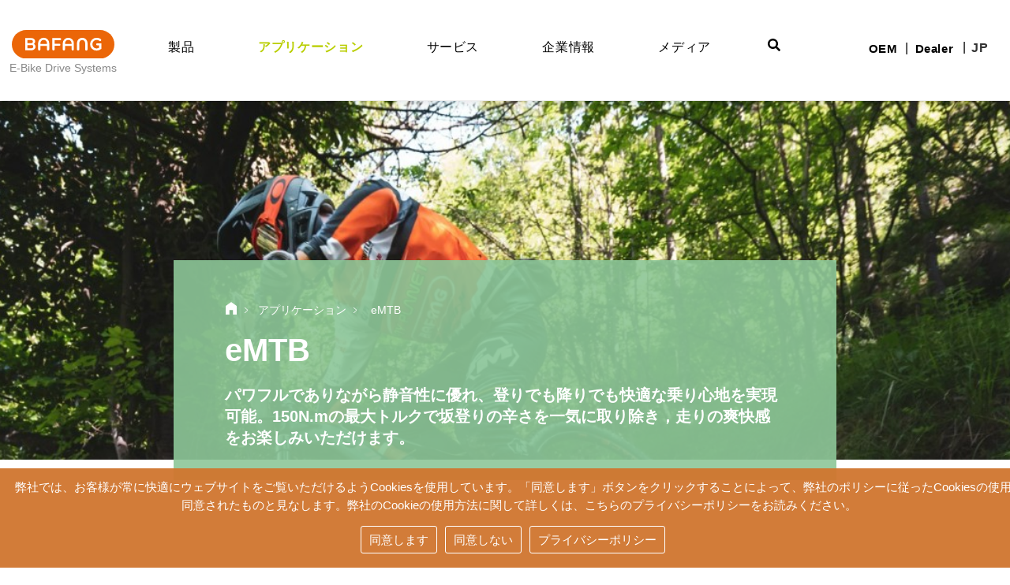

--- FILE ---
content_type: text/html; charset=utf-8
request_url: https://www.bafang-e.com/jp/applications/emtb
body_size: 14423
content:
<!DOCTYPE html>
<html lang="jp">
<head>
    <meta charset="utf-8">
    <meta name="viewport" content="width=device-width, initial-scale=1, maximum-scale=1, user-scalable=no">
    <meta name="robots" content="index,follow">
    <meta name="apple-mobile-web-app-capable" content="no">
   
    <meta name="description" content=" BAFANG,Bafang Go,APP ">
    <meta name="author" content="Bafang">
    <meta name="keywords" content=" パワフルでありながら静音性に優れ、登りでも降りでも快適な乗り心地を実現可能。150N.mの最大トルクで坂登りの辛さを一気に取り除き，走りの爽快感をお楽しみいただけます。 ">
    <meta http-equiv="X-UA-Compatible" content="IE=edge">
    <meta property="og:title" content="Home">
    <link rel="stylesheet" type="text/css" href="/typo3temp/assets/compressed/merged-8f18029c35bacaeb115076a7a07af99c.css?v=1.1" media="all">
    <link type="image/png" href="/fileadmin/Images/favicon/favicon_32x32.png" rel="shortcut icon">
        <title>BAFANG Drive Systems |          							eMTB
        							</title>
</head>
<body id="p110">
    <div class="uk-offcanvas-content">
        	        <script>
    var internationalDomain="https://www.bafang-e.com";
</script>
<style>
#header{position:fixed;width:100%;box-shadow: 0px 2px 10px 0px rgba(0, 0, 0, .1);}
    #header nav.uk-navbar .uk-navbar-left .uk-navbar-nav .uk-navbar-dropdown ul.uk-nav li.uk-nav-header a:hover{color:#E16529}
</style>
<!-- Google tag (gtag.js) -->
<script async src="https://www.googletagmanager.com/gtag/js?id=G-FWRGPKS1RW"></script>
		<script>
  window.dataLayer = window.dataLayer || [];
  function gtag(){dataLayer.push(arguments);}
  gtag('js', new Date());

  gtag('config', 'G-FWRGPKS1RW');
  gtag('config', 'G-FWRGPKS1RW', {'anonymize_ip': true });
</script>
<!--HEADER-->
<script src="/templates/default/js/jquery-1.11.3.min.js" type="text/javascript"></script>
			<div class="search-wrapper bg-yellow-green">
				<div class="uk-container">
					<div class="form-search uk-navbar-left uk-flex-1">
						<div class="uk-width-expand uk-position-relative">
							<span class="icon-search"></span>
															<div class="form uk-search uk-search-navbar uk-width-1-1">	
								<input placeholder="検索..." class="uk-search-input" id="txtKeyword" type="search" name="tx_bafangbase_bafangproductsearch[search-term]" />
								            </div>
						</div>
						<a  target="_self" class="uk-navbar-toggle icon-close"	 href="#" ></a>
					</div>
				</div>
			</div>
			<script>
			    $(function(){
                    $('#txtKeyword').bind('keypress',function(event){
                        if(event.keyCode == "13")    
                        {
                            var val=$('#txtKeyword').val().trim();
                            if(val!=""){
                                val=val.replace(" ","*1*").replace("'","*2*").replace('"',"*3*");
                                window.location.href="/jp/search?keyword="+val;
                                
                            }
                        }
                    });
                   
                })
                
              
			</script>
			<style>
			    .search-wrapper{display:none;}
			    .form-search a.uk-navbar-toggle {
                    position: relative;
                    top: -3px;}
                .form-search .form {
                    position: relative;
                    top: -5px;
                }
                .form-search .form {
                    margin-left: 28px
                }
                
                .form-search .form input.uk-search-input {
                    color: #fff;
                    font-family: "Open Sans",arial,x-locale-body,sans-serif;
                    font-size: 17px;
                    line-height: 22px;
                    letter-spacing: .04em;
                    height: 30px
                }
                
                .form-search .form input.uk-search-input:-ms-input-placeholder {
                    color: #fff
                }
                V
                .form-search .form input.uk-search-input::placeholder {
                    color: #fff
                }
               
                 #offcanvas-nav .uk-offcanvas-bar .uk-nav-default>li>a{
                    padding: 10px 0 !important;
                }
                #offcanvas-nav .uk-offcanvas-bar .uk-nav-default li ul li a{
                    padding:5px 0;
                }
                .search-wrapper .icon-close {
    background-image: url(/fileadmin/Images/close.svg);
    background-repeat: no-repeat;
    background-size: 12px 12px;}
    @media (min-width: 37.5em){
        
    }
    @media screen and (min-width:1022px) and (max-width: 1118px){
        .main-logo {
            margin-top: 2px;
        }
        .baiducode{
            bottom:-22px;
            font-size:12px;
        }
}
.uk-navbar-dropdown {
    width: 220px;
}
			</style>
			<header id="header" class="header-nav">
				<div style="width: 100%;">
					<span id="current_lang" style="display: none;">jp</span>
					<nav id="navbar" class="uk-container" uk-navbar="dropbar: true; boundary-align: true; align: center;">
					    						    <a  target="_self" class="uk-navbar-item uk-logo" title="Logo" href="/jp/home/" style="position: relative;">
						    							<img class="main-logo" alt="Bafang Logo" src="/fileadmin/Images/bafang-logo.svg" width="130" height="36" /><br>
					    	<span class="baiducode" style="font-size: 14px;position: absolute;box-sizing: border-box;width: 100%;color:#888;left: 0;bottom: -18px;text-align: center;white-space: nowrap;display: block;">E-Bike Drive Systems</span>
						</a>
					
						<div class="uk-navbar-left uk-visible@l">
							<!-- MAIN NAVIGATION -->
							<ul class="uk-navbar-nav uk-flex uk-flex-between uk-flex-nowrap">
								<li ><a  target="_self" href="/jp/Products/">製品</a>
									<div class="uk-navbar-dropdown uk-navbar-dropdown-width-4">
										<div class="uk-navbar-dropdown-grid" uk-grid>
											<div>
												<ul class="uk-nav uk-navbar-dropdown-nav">
													<li class="uk-nav-header"><a  target="_self" href="/jp/products/motors/m-series/">ミッドモーター</a></li>
													<li class="uk-nav-header"><a  target="_self" href="/jp/products/motors/hr-series/">リアハブモーター</a></li>
													<li class="uk-nav-header"><a  target="_self" href="/jp/products/motors/hf-series/">フロントハブモーター</a></li>
													<li class="uk-nav-header"><a  target="_self" href="/jp/products/GearHub/">ギアハブ</a></li>
												
													<li class="uk-nav-header"><a  target="_self" href="/jp/products/batteries/">バッテリー</a></li>
													<li class="uk-nav-header"><a  target="_self" href="/jp/products/displays/">HMI</a></li>
														        												
													<li><a  target="_self" class="uk-navbar-toggle uk-visible@m icon-search" data-uk-toggle="target: .form-search; animation: uk-animation-fade"
														 href="#"></a></li>
												</ul>
											</div>
										</div>
									</div>
								</li>
								<li  class="uk-active" ><a  target="_self" href="/jp/applications/">アプリケーション</a>
									<div class="uk-navbar-dropdown uk-navbar-dropdown-width-4">
										<div class="uk-navbar-dropdown-grid" uk-grid>
											<div>
												<ul class="uk-nav uk-navbar-dropdown-nav">
													<li class="uk-nav-header"><a  target="_self" href="/jp/applications/emtb/">eMTB</a>
														<ul class="level3">
															<li  class="uk-active" ><a  target="_self" href="/jp/applications/emtb/drive-systems/">駆動システム</a></li>
															<li><a  target="_self" class="uk-navbar-toggle uk-visible@m icon-search" data-uk-toggle="target: .form-search; animation: uk-animation-fade"
																 href="#"></a></li>
														</ul>
													</li>
													<li class="uk-nav-header"><a  target="_self" href="/jp/applications/eroad/">eROAD</a>
														<ul class="level3">
															<li ><a  target="_self" href="/jp/applications/eroad/drive-systems/">駆動システム</a></li>
															<li><a  target="_self" class="uk-navbar-toggle uk-visible@m icon-search" data-uk-toggle="target: .form-search; animation: uk-animation-fade"
																 href="#"></a></li>
														</ul>
													</li>
													<li class="uk-nav-header"><a  target="_self" href="/jp/applications/etour/">eTOUR</a>
														<ul class="level3">
															<li ><a  target="_self" href="/jp/applications/etour/drive-systems/">駆動システム</a></li>
															<li><a  target="_self" class="uk-navbar-toggle uk-visible@m icon-search" data-uk-toggle="target: .form-search; animation: uk-animation-fade"
																 href="#"></a></li>
														</ul>
													</li>
													<li class="uk-nav-header"><a  target="_self" href="/jp/applications/ecity/">eCITY</a>
														<ul class="level3">
															<li ><a  target="_self" href="/jp/applications/ecity/drive-systems/">駆動システム</a></li>
															<li><a  target="_self" class="uk-navbar-toggle uk-visible@m icon-search" data-uk-toggle="target: .form-search; animation: uk-animation-fade"
																 href="#"></a></li>
														</ul>
													</li>
													<li class="uk-nav-header"><a  target="_self" href="/jp/applications/ecargo/">eCARGO</a>
														<ul class="level3">
															<li ><a  target="_self" href="/jp/applications/ecargo/drive-systems/">駆動システム</a></li>
															<li><a  target="_self" class="uk-navbar-toggle uk-visible@m icon-search" data-uk-toggle="target: .form-search; animation: uk-animation-fade"
																 href="#"></a></li>
														</ul>
													</li>
													<li class="uk-nav-header"><a  target="_self" href="/jp/applications/efat/">eFAT</a>
														<ul class="level3">
															<li ><a  target="_self" href="/jp/applications/efat/drive-systems/">駆動システム</a></li>
															<li><a  target="_self" class="uk-navbar-toggle uk-visible@m icon-search" data-uk-toggle="target: .form-search; animation: uk-animation-fade"
																 href="#"></a></li>
														</ul>
													</li>
													<li><a  target="_self" class="uk-navbar-toggle uk-visible@m icon-search" data-uk-toggle="target: .form-search; animation: uk-animation-fade"
														 href="#"></a></li>
												</ul>
											</div>
										</div>
									</div>
								</li>
								<li ><a  target="_self" href="/jp/service/faq/">サービス</a>
									<div class="uk-navbar-dropdown uk-navbar-dropdown-width-4">
										<div class="uk-navbar-dropdown-grid" uk-grid>
											<div>
												<ul class="uk-nav uk-navbar-dropdown-nav">
													<li class="uk-nav-header"><a  target="_self" href="/jp/service/faq/">FAQ</a></li>
																									<li class="uk-nav-header"><a  target="_self" href="/jp/service/downloads/">ダウンロード</a></li>
																										
																								    <li class="uk-nav-header"><a  target="_self" href="/jp/service/service-network/">サービスネットワーク</a></li>
													<li class="uk-nav-header"><a  target="_self" href="/jp/service/after-sales-support/">お問い合わせ</a></li>
													
													<li><a  target="_self" class="uk-navbar-toggle uk-visible@m icon-search" data-uk-toggle="target: .form-search; animation: uk-animation-fade"
														 href="#"></a></li>
												</ul>
											</div>
										</div>
									</div>
								</li>
																																																										
                																																																																<li ><a  target="_self" href="/jp/about-bafang/company/">企業情報</a>
    								<div class="uk-navbar-dropdown uk-navbar-dropdown-width-4">
										<div class="uk-navbar-dropdown-grid" uk-grid>
											<div>
												<ul class="uk-nav uk-navbar-dropdown-nav">
													<li class="uk-nav-header"><a  target="_self" href="/jp/about-bafang/company/">会社 & 理念</a></li>
																									<li class="uk-nav-header"><a  target="_self" href="/jp/about-bafang/VR">Bafang VRパノラマ</a></li>
																									<li><a  target="_self" class="uk-navbar-toggle uk-visible@m icon-search" data-uk-toggle="target: .form-search; animation: uk-animation-fade"
														 href="#"></a></li>
												</ul>
											</div>
										</div>
									</div>
								</li>
								<li ><a  target="_self" href="/jp/media/news/">メディア</a>
									<div class="uk-navbar-dropdown uk-navbar-dropdown-width-4">
										<div class="uk-navbar-dropdown-grid" uk-grid>
											<div>
												<ul class="uk-nav uk-navbar-dropdown-nav">
													<li class="uk-nav-header"><a  target="_self" href="/jp/media/news/">ニュース</a></li>
													<li class="uk-nav-header"><a  target="_self" href="/jp/media/videos/">ビデオ</a></li>
																									<li class="uk-nav-header"><a  target="_self" href="/en/media/blog/">Blog</a></li>
													<li><a  target="_self" class="uk-navbar-toggle uk-visible@m icon-search" data-uk-toggle="target: .form-search; animation: uk-animation-fade"
														 href="#"></a></li>
												</ul>
											</div>
										</div>
									</div>
								</li>
								<li style="position:static;"><a  target="_self" class="uk-navbar-toggle icon-search" href="#" style="width: 14px;"></a></li>
							</ul>
							<style>
							    /*#header nav.uk-navbar .uk-navbar-left .uk-navbar-nav li a{padding:0 0 9px 0;}*/
							</style>
							<!-- /MAIN NAVIGATION -->
						</div>
						<div class="uk-navbar-right">
							<div class="uk-navbar-item">
								<ul class="uk-navbar-nav uk-flex uk-flex-between uk-flex-nowrap uk-visible@l uk-nav-parent-icon" uk-nav>
									<li class="uk-flex">
									   
									    <div class="oem-nav">
									       									        <p>
									            <a  target="_self" uk-toggle="target: #redirection">
        											OEM
        										</a>
        										<i>|</i>
									            <a  target="_self" href="http://www.bafang-e.online/">
        											Dealer
        										</a>
									        </p>
    									    
										</div>
										<style>
								
									       .oem-nav{
                                            display: inline-block;
                                            vertical-align: middle;
                                            position: relative;
                                            top: 29px;
                                            width: 130px;
                                            height:33px;
                                            text-align: right;
                                            white-space: nowrap;
                                        }
                                        .oem-nav p{
                                            display: block;
                                            text-align: center;
                                            position:
                                            absolute;
                                            padding: 0 10px;
                                            margin-top:16px !important;
                                            right: 0;
                                            text-align: right;
                                            /* padding:0 6px; */
                                        }
                                         .oem-nav p i{margin: 0 5px;
                                            color: #000;
                                            font-size: 16px;
                                            font-weight: normal;
                                            display: inline-block;
                                            vertical-align: middle;
                                            font-style: normal;
                                            position: relative;
                                            top: -1px;}
                                        .oem-nav p a{
                                            display: inline-block;
                                            padding: 5px 0 !important;
                                            font-size: 15px !important;
                                            /* padding-left: 5px !important; */
                                            font-weight: bold;
                                            white-space: nowrap;
                                            text-align: right;
                                            vertical-align: middle;color:#333;
                                        }
										@media screen and (min-width: 100px) and (max-width:599px){
                     .uk-nav-header{margin-top:0 !important;}
                     .oem-nav{top:-9px !important;width: 117px !important;}
                     .oem-nav p{padding-left:0 !important;margin-top:0 !important;} #offcanvas-nav .uk-offcanvas-bar .uk-nav-default li ul.uk-navbar-dropdown-nav{padding-left:20px;}
                 }
                 									.lang ul {
  	display: none;
  }
   .lang{
    position: relative;
    display: inline-block;
    vertical-align: middle;  
  }
   .lang  ul {
  	background-color: #fff !important;
  	margin: 0;
  	padding: .5em 0 !important;
  	position: absolute;
  	top: 1.6em;
  	display: none;
  	left: 0;
  	width: 64px;
  	width: auto;
  	z-index: 1000;
  	box-shadow: 0px 0px 7px 0px rgb(0 0 0 / 10%);
  	margin-left: -19px;
  }
  .lang:hover ul { 
  	display: inline; 
  } 
  .lang ul li a:hover,
  .lang ul li a:focus,
  .lang ul li a:active  {
  	color: #EF6902;
  } 
  .lang ul li {
  	float: none;
  	display: block;
  	padding-left: 0;
  } 
  .lang ul li a {
  	padding: 0.5em .5em 0.5em 0;
  	display: block;
  	color: #333;
  	font-size: 100%;
  }
   @media screen and (min-width: 100px) and (max-width:599px){
        .lang  ul{
                top: inherit;
            bottom: 1.5em;
            width: 64px !important;
            text-align: center;
        }
    }
										</style>
										
										<script>
										    $(function(){
										     
										        $('.oem-nav p a').click(function(){
										            
										           setTimeout(function(){
										               $('.uk-modal').removeClass('uk-open')
										           }, 3000 )  
										        })
										    })
										   
										</script>
										<form class="tx-srlanguagemenu" id="sr_language_menu_form" action="/jp/home/?tx_srlanguagemenu_languagemenu%5Baction%5D=redirect&amp;tx_srlanguagemenu_languagemenu%5Bcontroller%5D=Menu&amp;cHash=38facb07cf353a01fa26e03477b8b94b"
										 method="post">
											<div>
												<input type="hidden" name="__referrer[@extension]" value="SrLanguageMenu" />
												<input type="hidden" name="__referrer[@vendor]" value="SJBR" />
												<input type="hidden" name="__referrer[@controller]" value="Menu" />
												<input type="hidden" name="__referrer[@action]" value="index" />
												<input type="hidden" name="__referrer[arguments]" value="YTowOnt93f06ddfed16f5ce52707e2dd26955fd949deb2d8" />
												<input type="hidden" name="__referrer[@request]" value="a:4:{s:10:&quot;@extension&quot;;s:14:&quot;SrLanguageMenu&quot;;s:11:&quot;@controller&quot;;s:4:&quot;Menu&quot;;s:7:&quot;@action&quot;;s:5:&quot;index&quot;;s:7:&quot;@vendor&quot;;s:4:&quot;SJBR&quot;;}41c3756f7e68bb254cb5e5e74f4042b82eda1908" />
												<input type="hidden" name="__trustedProperties" value="a:0:{}dbe6e6d4d83f11522b75542905be68af705ce204" />
											</div>
											<fieldset>
																																																																																																																																																																																																																								<div class="lang" style="position:relative;"><a  target="_self" href="javascript:;" style="padding-left: 0;padding-right: 0;"><span class="grey language close"><span style="margin-top: -0.2em;font-weight: bold;color: #333;"> JP </span></span></a>
                        						                        						<ul>
                        							<li class="langen"><a  target="_self" href="/">EN</a></li>
                        							<li class="langde"><a  target="_self" href="/de/home/">DE</a></li>
                        							<li class="langcn"><a  target="_self" href="https://www.bafang-e.com.cn/?d=1">CN</a></li>
                        							                        							<li class="langjp"><a  target="_self" href="/jp/home/">JP</a></li>
                        							                        						</ul>
                        					</div>
											</fieldset>
										</form>
									</li>
								</ul>
						
								<div class="nav-right-mob uk-hidden@l">
									<a  target="_self" class="uk-navbar-toggle icon-search"									 href="#"></a>
									<a  target="_self" class="uk-navbar-toggle icon-menu" data-uk-toggle data-uk-navbar-toggle-icon href="#offcanvas-nav"></a>
								</div>
							</div>
						</div>
					</nav>
								</div>
				<!-- OFFCANVAS -->
				<!-- MOBILE & TABLET NAV -->
				<div id="offcanvas-nav" uk-offcanvas="flip: true, overlay: true">
					<div class="uk-offcanvas-bar">
						<button class="uk-offcanvas-close icon-close" type="button" uk-close></button>
						<!-- MAIN NAVIGATION -->
						<ul class="uk-nav-default uk-nav-parent-icon" uk-nav>
							<li><a  target="_self" href="/jp/products/">製品</a>
								<ul class="uk-nav uk-navbar-dropdown-nav">
																																		
									
																									
									<li class="uk-nav-header"><a  target="_self" href="/jp/products/motors/m-series/">ミッドモーター</a></li>
													<li class="uk-nav-header"><a  target="_self" href="/jp/products/motors/hr-series/">リアハブモーター</a></li>
													<li class="uk-nav-header"><a  target="_self" href="/jp/products/motors/hf-series/">フロントハブモーター</a></li>
													<li class="uk-nav-header"><a  target="_self" href="/jp/products/GearHub/">ギアハブ</a></li>
												
													<li class="uk-nav-header"><a  target="_self" href="/jp/products/batteries/">バッテリー</a></li>
													<li class="uk-nav-header"><a  target="_self" href="/jp/products/displays/">HMI</a></li>
														        													
								</ul>
							</li>
							<li><a  target="_self" href="/jp/applications/">アプリケーション</a>
								<ul class="uk-nav uk-navbar-dropdown-nav">
									<li><a  target="_self" href="/jp/applications/emtb/">eMTB</a>
										<ul class="uk-nav uk-navbar-dropdown-nav">
											<li><a  target="_self" href="/jp/applications/emtb/drive-systems/">駆動システム</a></li>
										</ul>
									</li>
									<li><a  target="_self" href="/jp/applications/eroad/">eROAD</a>
										<ul class="uk-nav uk-navbar-dropdown-nav">
											<li><a  target="_self" href="/jp/applications/eroad/drive-systems/">駆動システム</a></li>
										</ul>
									</li>
									<li><a  target="_self" href="/jp/applications/etour/">eTOUR</a>
										<ul class="uk-nav uk-navbar-dropdown-nav">
											<li><a  target="_self" href="/jp/applications/etour/drive-systems/">駆動システム</a></li>
										</ul>
									</li>
									<li><a  target="_self" href="/jp/applications/ecity/">eCITY</a>
										<ul class="uk-nav uk-navbar-dropdown-nav">
											<li><a  target="_self" href="/jp/applications/ecity/drive-systems/">駆動システム</a></li>
										</ul>
									</li>
									<li><a  target="_self" href="/jp/applications/ecargo/">eCARGO</a>
										<ul class="uk-nav uk-navbar-dropdown-nav">
											<li><a  target="_self" href="/jp/applications/ecargo/drive-systems/">駆動システム</a></li>
										</ul>
									</li>
								</ul>
							</li>
							<li><a  target="_self" href="/jp/service/faq/">サービス</a>
								<ul class="uk-nav uk-navbar-dropdown-nav">
									<li><a  target="_self" href="/jp/service/faq/">FAQ</a></li>
									<li><a  target="_self" href="/jp/service/ebike-brands/">eBike ブランド</a></li>
									<li><a  target="_self" href="/jp/service/downloads/">ダウンロード</a></li>
																													
																    <li><a  target="_self" href="/jp/service/Service-Network/">サービスネットワーク</a></li>
									<li><a  target="_self" href="/jp/service/after-sales-support/">お問い合わせ</a></li>
									
									
								</ul>
							</li>
																																			<li><a  target="_self" href="/jp/about-bafang/company/">企業情報</a>
								<ul class="uk-nav uk-navbar-dropdown-nav">
									<li><a  target="_self" href="/jp/about-bafang/company/">会社 & 理念</a></li>
																	<li><a  target="_self" href="/jp/about-bafang/VR">Bafang VRパノラマ</a></li>
								</ul>
							</li>
							<li><a  target="_self" href="/jp/media/news/">メディア</a>
								<ul class="uk-nav uk-navbar-dropdown-nav">
									<li><a  target="_self" href="/jp/media/news/">ニュース</a></li>
									<li><a  target="_self" href="/jp/media/videos/">ビデオ</a></li>
																	<li><a  target="_self" href="/jp/media/blog/">Blog</a></li>
								</ul>
							</li>
						</ul>
						<hr style="border-color:#f3f3f3;    margin: 12px 0;">
						<div class="uk-flex">
																				            <div class="oem-nav">
						       						        <p>
						            <a  target="_self" uk-toggle="target: #redirection">
										OEM
									</a>
									<i>|</i>
						            <a  target="_self" href="http://www.bafang-e.online/">
										Dealer
									</a>
						        </p>
							    
							</div>
							<form class="tx-srlanguagemenu" id="sr_language_menu_form" action="/jp/home/?tx_srlanguagemenu_languagemenu%5Baction%5D=redirect&amp;tx_srlanguagemenu_languagemenu%5Bcontroller%5D=Menu&amp;cHash=38facb07cf353a01fa26e03477b8b94b"
							 method="post">
								<div>
									<input type="hidden" name="__referrer[@extension]" value="SrLanguageMenu" />
									<input type="hidden" name="__referrer[@vendor]" value="SJBR" />
									<input type="hidden" name="__referrer[@controller]" value="Menu" />
									<input type="hidden" name="__referrer[@action]" value="index" />
									<input type="hidden" name="__referrer[arguments]" value="YTowOnt93f06ddfed16f5ce52707e2dd26955fd949deb2d8" />
									<input type="hidden" name="__referrer[@request]" value="a:4:{s:10:&quot;@extension&quot;;s:14:&quot;SrLanguageMenu&quot;;s:11:&quot;@controller&quot;;s:4:&quot;Menu&quot;;s:7:&quot;@action&quot;;s:5:&quot;index&quot;;s:7:&quot;@vendor&quot;;s:4:&quot;SJBR&quot;;}41c3756f7e68bb254cb5e5e74f4042b82eda1908" />
									<input type="hidden" name="__trustedProperties" value="a:0:{}dbe6e6d4d83f11522b75542905be68af705ce204" />
								</div>
								<fieldset>
																																																																									
																																																																								        <div class="lang" style="position:relative;"><a  target="_self" href="javascript:;" style="padding-top:9px;"><span class="grey language close"><span style="margin-top: -0.2em;font-weight: bold;color: #333;"> JP </span></span></a>
                        						<ul>
                        							<li class="langen"><a  target="_self" href="/">EN</a></li>
                        							<li class="langde"><a  target="_self" href="/de/home/">DE</a></li>
                        							<li class="langcn"><a  target="_self" href="https://www.bafang-e.com.cn/?d=1">CN</a></li>
                        						                        							<li class="langjp"><a  target="_self" href="/jp/home/">JP</a></li>
                        						                        						
                        							
                        						</ul>
                        					</div>
								</fieldset>
							</form>
						</div>
						<!-- /MAIN NAVIGATION -->
					</div>
				</div>
				<!-- /MOBILE & TABLET NAV -->
				<!-- /OFFCANVAS -->
			</header>
			<div style="height:128px;"></div>
			<!--/HEADER-->



<script>
								    $(function(){
								        // console.log(urlNum);
								        //   var urlNum=window.location.pathname.slice(4)
                //                             $('.langen').find('a').attr('href','/en/'+urlNum)
                //                             $('.langde').find('a').attr('href','/de/'+urlNum)
                //                             if(window.location.pathname.slice(4,12)=='products'){
                //                               $('.langcn').find('a').attr('href','https://www.bafang-e.com.cn/'+urlNum) 
                //                             }else{
                //                                 $('.langcn').find('a').attr('href','https://www.bafang-e.com.cn/?d=1') 
                //                             }
                //                             // $('.lang li').eq('2').find('a').attr('href','/'+urlNum)
                //                             $('.langjp').find('a').attr('href','/jp/'+urlNum)
                                           var urlNum=window.location.pathname.slice(4);
                                            if(urlNum !=""){
                                                if(urlNum=="home"){
                                                    $('.langen').find('a').attr('href','/en/'+urlNum);
                                                }
                                                else{
                                                    $('.langen').find('a').attr('href','/');
                                                }
                                                
                                                $('.langde').find('a').attr('href','/de/'+urlNum); 
                                                $('.langjp').find('a').attr('href','/jp/'+urlNum);
                                                if(window.location.pathname.slice(4,12)=='products'){
                                                   $('.langcn').find('a').attr('href','https://www.bafang-e.com.cn/'+urlNum);
                                                }else if(window.location.pathname.slice(4,12)=='BafangGo'){
                                                    $('.langcn').find('a').attr('href','https://www.bafang-e.com.cn/'+urlNum);
                                                }else{
                                                    $('.langcn').find('a').attr('href','https://www.bafang-e.com.cn/?d=1') 
                                                }
                                            }
								    })
								</script>
<script>
			$(function(){
			    $('.icon-search').click(function(){
			        $('.search-wrapper').slideToggle('fast')
			     //   if($('.search-wrapper').css('display')=='none'){
			     //       $('.search-wrapper').css('display','block')
			     //   }else{
			     //       $('.search-wrapper').css('display','none')
			     //   }
			    })
			    $('.icon-close').click(function(){
			        $('.search-wrapper').slideUp('fast')
			 
			    })
			})
			    
			</script>





































































































		
        <div class=" style-green ">
            <!-- SLIDER -->
            <div id="c1217" class="frame frame-default frame-type-bafangbase_pageheader frame-layout-0">
                <div class="header-img header-banner-container" style="background-image: url('/uploaded/scenario/202311040448269022.jpg'); background-position: center;">
                    <div class="section-header uk-container uk-padding-small uk-flex uk-flex-center uk-flex-column  light-green-background ">
                        <div>
                            <ul class="uk-breadcrumb">
                                <li class="icon-home" style="position: relative; top: 3px;"><a  target="_self"  href="/jp/home">&nbsp;</a></li>
                                <li><a  target="_self"  href="/jp/applications/">アプリケーション</a></li>
                                <li>
                                    <a  target="_self"  href="/jp/applications/emtb">
                                            							eMTB
        							                                    </a>
                                </li>
                            </ul>
                        </div>
                        <div>
                            <h1>
                                            							eMTB
        							                            </h1>
                            <p>
                                            							パワフルでありながら静音性に優れ、登りでも降りでも快適な乗り心地を実現可能。150N.mの最大トルクで坂登りの辛さを一気に取り除き，走りの爽快感をお楽しみいただけます。
        							                            </p>
                        </div>
                    </div>
                </div>
            </div>
            <!-- /SLIDER -->
            <style>
            .featured.subpages{overflow-y:hidden;}
           @media screen and (max-width: 768px) {
                #p110 .uk-grid .uk-first-column {
                     padding-left:40px;
                }
               
           }

            </style>
            <!--CONTENT_begin-->
            <div id="c1220" class="frame frame-default frame-type-bafangbase_applicationgoodtoknow frame-layout-0">
                <section class="uk-container uk-section section-good section-goodtoknow">
                    <h2 class="uk-heading-small uk-text-uppercase uk-text-bold">Good to know
			</h2>
                    <div class="uk-container uk-grid  uk-flex uk-flex-row uk-flex-center" style="margin-left:-20px;">
                        <div uk-grid="" class="uk-width-expand@m uk-child-width-1-2@m uk-grid-match" style="padding-left:0px;">
                            <div class="uk-position-relative uk-first-column">
                                <span class="number" >1</span>
                                <p>
                                            							<span class="text-strong">パワフルなモーター</span> があれば、どこにでも行くことができます。最大150N.mの電動アシストがあれば、どんな丘でもあなたの行く手を阻むことはできません。
        							                                </p>
                            </div>
                            <div class="uk-position-relative">
                                <span class="number" >2</span>
                                <p>
                                            							<span class="text-strong">アメージングな静音性能！</span>モーターが動き時の音は人間の囁きぐらいで、旅の中でも平和と静けさを楽しめます。
        							                                </p>
                            </div>
                            <div class="uk-position-relative uk-grid-margin uk-first-column">
                                <span class="number" >3</span>
                                <p>
                                            							<span class="text-strong">バッテリーパック！</span>最大容量は600Whなので、お好きなトレイルを2回乗り越えたい場合でも、電池切れの心配はありません。
        							                                </p>
                            </div>
                            <div class="uk-position-relative uk-grid-margin">
                                <span class="number" >4</span>
                                <p>
                                            							<span class="text-strong">利用が容易！</span>シンプルな操作で、重要な情報が分かりやすく表示され、一瞥で全部確認することは可能です。
        							                                </p>
                            </div>
                        </div>
                        <div class="uk-width-1-2@m uk-padding uk-padding-remove-top uk-padding-remove-bottom uk-padding-remove-right goodtoknow-img-wrapper">
                            <img style="width: 80%;" src="/uploaded/scenario/202311040321163795.jpg" uk-img="">
                        </div>
                    </div>
                </section>
            </div>
                        <div id="c1219" class="frame frame-default frame-type-bafangbase_applicationsvideo frame-layout-0">
                <section class="uk-section section-light recommended margin-bottom-mob section-drive-video">
                    <div class="uk-container">
                        <div uk-grid="" class="uk-grid uk-grid-stack">
                            <div class="uk-width-expand@m uk-first-column">
                                <div class="uk-flex ">
                                    <video src="/uploaded/scenario/202302060708316426.mp4" type="video/mp4" poster="/uploaded/scenario/202310200736077367.jpg" controls="">
                                    </video>
                                </div>
                            </div>
                        </div>
                    </div>
                </section>
            </div>
                        <div id="c1218" class="frame frame-default frame-type-bafangbase_drivesystemsteaser frame-layout-0">
                <div class="uk-container">
                    <div class="uk-grid" uk-grid="">
                        <div class="uk-width-2-5@m uk-first-column">
                            <h2 class="teaser-headline uk-text-left">
                                <span class="text-black uk-text-uppercase">駆動システム</span><br>
                                                                    <span class="light-green-text-color" style="text-transform: none;">eMTB用</span>
                                                            </h2>
                            <p style="font-size: 17px;">
                                            							パワフルでありながら静音性に優れ、登りでも降りでも快適な乗り心地を実現可能。150N.mの最大トルクで坂登りの辛さを一気に取り除き，走りの爽快感をお楽しみいただけます。
        							                            </p>
                            <div style="margin-top: 30px;">
                                <a  target="_self"  href="/jp/applications/emtb/drive-systems/" class="uk-button uk-button-default"
                                    style="background-color: #2d3641;">詳細はこちら</a>
                            </div>
                        </div>
                        <div class="uk-width-3-5@m">
                            <div class="uk-child-width-1-2@m uk-grid-small uk-grid" uk-grid="">
                                                                <img style="position: relative; bottom: 25px;" src="/templates/default/images/product/emtb.png" alt="">
                                                                                                                                
                            </div>
                        </div>
                    </div>
                </div>
            </div>
            <div id="c1144" class="frame frame-default frame-type-html frame-layout-0">
                <section class="featured subpages uk-section uk-margin-remove-top">
                    <div class="uk-container uk-width-1-1@m uk-width-1-1@l uk-flex uk-flex-center uk-align-center uk-padding" style="background-color: #2d3641; max-width: unset;">
                        <h2 class="teaser-headline uk-text-left uk-margin-small-top uk-margin-large-bottom uk-text-uppercase uk-container"><span
                            style="color: white;">他のアプリケーションシナリオ</span><br>
                            <span class="text-orange"> </span></h2>
                        <div class="uk-child-width-1-2 uk-child-width-1-5@s uk-text-center uk-container uk-flex uk-flex-row uk-flex-center drive-systems-section uk-grid"
                            data-uk-scrollspy="target: > div; cls: uk-animation-slide-bottom; target: > .feature; delay: 300; repeat: true"
                            uk-grid="">
                                                                                    <div class="feature style-orange uk-first-column" style="visibility: hidden;">
                                <div class="drive-systems-icons-wrapper">
                                    <a  target="_self"  href="/jp/applications/eroad/">
                                        <div class="drive-systems-icons" style="background-size: 68%; border-color: #f49600; background-image: url('/fileadmin/Images/icons/icon-eroad.svg');"></div>
                                    </a>
                                </div>
                                <a  target="_self"  class="feature-title btn-arrows" style="color: #f49600 !important; font-size: 17px;" href="/jp/applications/eroad/">eROAD&gt;&gt;</a>
                            </div>
                                                                                    <div class="feature style-yellow-green" style="visibility: hidden;">
                                <div class="drive-systems-icons-wrapper">
                                    <a  target="_self"  href="/jp/applications/etour/">
                                        <div class="drive-systems-icons" style="background-size: 80%; border-color: #8ec89a; background-image: url('/fileadmin/Images/icons/icon-etour.svg');"></div>
                                    </a>
                                </div>
                                <a  target="_self"  class="feature-title btn-arrows" href="/jp/applications/etour/" style="color: #8ec89a !important; font-size: 17px;">eTOUR&gt;&gt;</a>
                            </div>
                                                                                    <div class="feature style-yellow" style="visibility: hidden;">
                                <div class="drive-systems-icons-wrapper">
                                    <a  target="_self"  href="/jp/applications/ecity/">
                                        <div class="drive-systems-icons" style="background-size: 68%; border-color: #e4cf00; background-image: url('/fileadmin/Images/icons/icon-ecity.svg');"></div>
                                    </a>
                                </div>
                                <a  target="_self"  class="feature-title btn-arrows" href="/jp/applications/ecity/" style="font-size: 17px;">eCITY&gt;&gt;</a>
                            </div>
                                                                                    <div class="feature style-blue" style="visibility: hidden;">
                                <div class="drive-systems-icons-wrapper">
                                    <a  target="_self"  href="/jp/applications/ecargo/">
                                        <div class="drive-systems-icons" style="background-size: 58%; border-color: #e4cf00; background-image: url('/fileadmin/Images/icons/ecargo.svg');"></div>
                                    </a>
                                </div>
                                <a  target="_self"  class="feature-title btn-arrows" href="/jp/applications/ecargo/" style="font-size: 17px;">eCARGO&gt;&gt;</a>
                            </div>
                                                                                     <div class="feature style-blue" style="visibility: hidden;">
                                <div class="drive-systems-icons-wrapper">
                                    <a  target="_self"  href="/jp/applications/efat/">
                                        <div class="drive-systems-icons" style="background-size: 58%; border-color: #e4cf00; background-image: url('/fileadmin/Images/icons/icon-eFAT.svg');"></div>
                                    </a>
                                </div>
                                <a  target="_self"  class="feature-title btn-arrows" href="/jp/applications/efat/" style="font-size: 17px; color:rgb(76.5,255,191.25);">eFAT&gt;&gt;</a>
                            </div>
                                                    </div>
                    </div>
                </section>
            </div>
            <!--CONTENT_end-->
        </div>

        <!--FOOTER-->
			<section>
				<div class="newsletter-container uk-padding-small uk-padding-remove-horizontal">
				    <form  class="uk-container uk-container-large" method="post">

																																														<label class="uk-form-label">
							最新のリリースを登録しましょう！
						</label>
						<input placeholder="メールアドレス  " class="uk-input" type="email" name="tx_bafangbase_bafangnewsletter[email]" id="txtEmail"//>
						<button class="uk-button uk-button-primary" type="button">
							送信
						</button>
						<script>
								$('.uk-button-primary').on('click', function() {
                                    var email = $('#txtEmail').val();
                                    if (email == '' || !checkEmail(email)) {
                                        alert("This is not a valid email address!");
                                        return;
                                    }
                                    jQuery.get('/Service/SubscribeService.ashx?Method=Save', {
                                        Lan: "jp",
                                        Email: email,
                                        FirstName: "",
                                        LastName: "",
                                        PhoneNumber: ""
                                    }, function (res) {
                                        res = JSON.parse(res);
                                        if (res.Result == 1) {
                                            $('#txtEmail').val("");
                                            alert("Submitted successfully!");
                                        }
                                        else {
                                            alert("Submission Failed!");
                                        }
                                    })

								})
								
                            //验证电子邮箱
                            function checkEmail(val) {
                                if (val.search(/^\w+((-\w+)|(\.\w+))*\@[A-Za-z0-9]+((\.|-)[A-Za-z0-9]+)*\.[A-Za-z0-9]+$/) != -1){
                                    return true;
                                }else{
                                    return false;
                                }
                            }
							</script>
					</form>
				</div>
			</section>
			<footer class="uk-section">
				<div class="uk-container">
					<nav class="uk-navbar-container uk-navbar-transparent uk-margin-medium-bottom" uk-navbar>
						<div class="uk-navbar">
							<a  target="_self" class="uk-navbar-item uk-logo" href="#" title="Logo" uk-toggle="target: #redirection">
								<img alt="Bafang Logo" src="/fileadmin/Images/bafang-logo.svg" width="199" height="56" />
								OEMエリア
							</a>
						</div>
						<div class="uk-navbar-right nav-sm">
																											
							<a  target="_self"  rel="nofollow" style="filter: none;" href="https://www.youtube.com/channel/UCGYf0nog6_hts2LM5GodIDg"><img src="/templates/default/images/youtube.png" alt="" class="img-block"></a>
							<a  target="_self"  rel="nofollow" style="filter: none;" href="https://www.instagram.com/bafangelectric/"><img src="/templates/default/images/ins.png" alt="" class="img-block"></a>
							<a  target="_self"  rel="nofollow" style="filter: none;" href="https://www.linkedin.com/company/bafangelectric"><img src="/templates/default/images/linkedin.png" alt="" class="img-block"></a>
							<a  target="_self"  rel="nofollow" style="filter: none;" href="https://www.facebook.com/BAFANGElectric/"><img src="/templates/default/images/facebook.png" alt="" class="img-block"></a>
						    <a  target="_self"  rel="nofollow" style="filter: none;" href="https://twitter.com/bafangelectric"><img src="/templates/default/images/twitter.png?v=1.1" alt="" class="img-block"></a>
							
						</div>
					</nav>
					<nav class="uk-navbar-container uk-navbar-transparent uk-width-1-1 uk-padding-small uk-padding-remove-horizontal"
					 uk-navbar>
						<div class="uk-width-1-2@s uk-width-1-5@m">
							<ul class="uk-nav uk-nav-default">
								<li class="uk-nav-header uk-text-bold">製品</li>
								<li><a  target="_self" href="/jp/products/motors/m-series/">
										ミッドモーター
									</a></li>
								<li><a  target="_self" href="/jp/products/motors/hr-series/">
										リアハブモーター
									</a></li>
								<li><a  target="_self" href="/jp/products/motors/hf-series/">
										フロントハブモーター
									</a></li>
								<li><a  target="_self" href="/jp/products/GearHub/">
										ギアハブ
									</a></li>
									
								<li><a  target="_self" href="/jp/products/batteries/">
										バッテリー
									</a></li>
								<li><a  target="_self" href="/jp/products/displays/">HMI</a></li>
									        											</ul>
						</div>
						<div class="uk-width-1-2@s uk-width-1-5@m">
							<ul class="uk-nav uk-nav-default">
								<li class="uk-nav-header uk-text-bold">アプリケーション</li>
								<li><a  target="_self" href="/jp/applications/emtb/">eMTB</a></li>
								<li><a  target="_self" href="/jp/applications/eroad/">eROAD</a></li>
								<li><a  target="_self" href="/jp/applications/etour/">eTOUR</a></li>
								<li><a  target="_self" href="/jp/applications/ecity/">eCITY</a></li>
								<li><a  target="_self" href="/jp/applications/ecargo/">eCARGO</a></li>
								<li><a  target="_self" href="/jp/applications/efat/">eFAT</a></li>
							</ul>
						</div>
						<div class="uk-width-1-2@s uk-width-1-5@m">
							<ul class="uk-nav uk-nav-default">
								<li class="uk-nav-header uk-text-bold">サービス</li>
								<li><a  target="_self" href="/jp/service/faq/">FAQ</a></li>
																<li><a  target="_self" href="/jp/service/downloads/">ダウンロード</a></li>
																									
									
																<li><a  target="_self" href="/jp/service/service-network/">サービスネットワーク</a></li>
								<li><a  target="_self" href="/jp/service/after-sales-support/">お問い合わせ</a></li>
								
							</ul>
						</div>
						<!--<div class="uk-width-1-2@s uk-width-1-6@m">
                            <ul class="uk-nav uk-nav-default">
                            <li class="uk-nav-header uk-text-bold"><a  target="_self" class="uk-padding-remove-top uk-nav-header uk-nav-header-link uk-text-bold" href="/jp/online-sellers/">オンラインサービス</a></li>
                            <li><a  target="_self" href="/jp/online-sellers/#product_verification">製品の検証</a></li>
                            </ul>
                            </div>-->
						<div class="uk-width-1-2@s uk-width-1-5@m">
							<ul class="uk-nav uk-nav-default">
								<li class="uk-nav-header uk-text-bold">企業情報</li>
								<li><a  target="_self" href="/jp/about-bafang/company/">会社 & 理念</a></li>
																<li><a  target="_self" href="/jp/about-bafang/VR">Bafang VRパノラマ</a></li>
							</ul>
						</div>
						<div class="uk-width-1-2@s uk-width-1-5@m">
							<ul class="uk-nav uk-nav-default">
								<li class="uk-nav-header uk-text-bold">メディア</li>
								<li><a  target="_self" href="/jp/media/news/">ニュース</a></li>
								<li><a  target="_self" href="/jp/media/videos/">ビデオ</a></li>
																<li><a  target="_self" href="/jp/media/blog/">Blog</a></li>
							</ul>
						</div>
					</nav>
					<hr class="uk-padding-small uk-padding-remove-horizontal uk-padding-remove-bottom">
					<nav class="uk-navbar-container uk-navbar-transparent" uk-navbar>
						<div class="uk-navbar">
							<ul class="uk-navbar-nav">
																<li><a  target="_self" href="/jp/imprint/">インプリント</a></li>
								<li><a  target="_self" href="/jp/data-privacy/">データプライバシー</a></li>
							</ul> <span class="footer-copyright" style=" font-size: 14px; letter-spacing: .04em; margin-left: 15px;">© Bafang Electric (Suzhou) Co., Ltd. 
											</span>
						</div>
					</nav>
				</div>
			</footer>
			<!--/FOOTER-->











































	
    </div>
    	
		<!-- MODAL: Redirection -->
		<!-- This is the modal -->
		<div id="redirection" uk-modal>
			<div class="uk-modal-dialog uk-modal-body uk-margin-auto-vertical uk-text-center">
				<div class="counting">
					2
				</div>
				<p>
					You are now leaving the BAFANG Consumer Page and are automatically forwarded to the BAFANG OEM AREA.
				</p>
				<p class="style-orange">
					<a class="uk-button uk-button-medium uk-modal-close" type="button">
						cancel
					</a>
				</p>
			</div>
		</div>
		<div id="cookie-hinweis-container" style="display:none;"><span>弊社では、お客様が常に快適にウェブサイトをご覧いただけるようCookiesを使用しています。<br>「同意します」ボタンをクリックすることによって、弊社のポリシーに従ったCookiesの使用に同意されたものと見なします。弊社のCookieの使用方法に関して詳しくは、こちらのプライバシーポリシーをお読みください。</span><div class="cookiebtns"><a id="cookieagree">同意します</a><a id="cookienoagree">同意しない</a><a href="/jp/data-privacy">プライバシーポリシー</a></div></div>
		<!-- /MODAL: Redirection -->
                		<script src="/templates/default/js/jquery.cookie.js" type="text/javascript"></script>
		<script src="/typo3temp/assets/compressed/scripts.min-5d7cd29b7f8003fd95d4e774f0fac696.js" type="text/javascript"></script>
		<script src="/typo3temp/assets/compressed/jquery.cookie-92c93cdbd9c3d663fdb25aa159faaf7b.js" type="text/javascript"></script>
		<script src="/typo3temp/assets/compressed/main.min-d7da4ae4d62e7a57bcb5ec21e00135c7.js?v=1.3" type="text/javascript"></script>
        		<script>
		    $(function(){
		        var cookieagree = jQuery.cookie('cookieagree'); 
		        var cookienoagree = jQuery.cookie('cookienoagree'); 
		        if(cookieagree || cookienoagree)
		        {
		            $("#cookie-hinweis-container").hide();
		        }
		        else
		        {
		            $("#cookie-hinweis-container").show();
		        }
		        $("#cookieagree").click(function(){
		            jQuery.cookie("cookieagree","true", { expires: 365, path: '/'})
		            $("#cookie-hinweis-container").hide();
		        })
		        $("#cookienoagree").click(function(){
		            jQuery.cookie("cookienoagree","true", { expires: 365, path: '/'})
		            $("#cookie-hinweis-container").hide();
		        })
		    })
		</script>






















</body>
</html>










































--- FILE ---
content_type: text/css
request_url: https://www.bafang-e.com/typo3temp/assets/compressed/merged-8f18029c35bacaeb115076a7a07af99c.css?v=1.1
body_size: 97848
content:
@charset "UTF-8"; /* moved by compressor */
html {
    font-family: -apple-system,BlinkMacSystemFont,"Segoe UI",Roboto,"Helvetica Neue",Arial,"Noto Sans",sans-serif,"Apple Color Emoji","Segoe UI Emoji","Segoe UI Symbol","Noto Color Emoji";
    font-size: 16px;
    font-weight: 400;
    line-height: 1.5;
    -webkit-text-size-adjust: 100%;
    background: #fff;
    color: #666
}

body {
    margin: 0
}

a:active,a:hover {
    outline: 0
}

.uk-link,a {
    color: #1e87f0;
    text-decoration: none;
    cursor: pointer
}

.uk-link-toggle:focus .uk-link,.uk-link-toggle:hover .uk-link,.uk-link:hover,a:hover {
    color: #0f6ecd;
    text-decoration: underline
}

abbr[title] {
    text-decoration: underline dotted;
    -webkit-text-decoration-style: dotted
}

b,strong {
    font-weight: bolder
}

:not(pre)>code,:not(pre)>kbd,:not(pre)>samp {
    font-family: Consolas,monaco,monospace;
    font-size: .875rem;
    color: #f0506e;
    white-space: nowrap;
    padding: 2px 6px;
    background: #f8f8f8
}

em {
    color: #f0506e
}

ins {
    background: #ffd;
    color: #666;
    text-decoration: none
}

mark {
    background: #ffd;
    color: #666
}

q {
    font-style: italic
}

small {
    font-size: 80%
}

sub,sup {
    font-size: 75%;
    line-height: 0;
    position: relative;
    vertical-align: baseline
}

sup {
    top: -.5em
}

sub {
    bottom: -.25em
}

audio,canvas,iframe,img,svg,video {
    vertical-align: middle
}

canvas,img,video {
    max-width: 100%;
    height: auto;
    box-sizing: border-box
}

@supports (display: block) {
    svg {
        max-width:100%;
        height: auto;
        box-sizing: border-box
    }
}

svg:not(:root) {
    overflow: hidden
}

img:not([src]) {
    min-width: 1px;
    visibility: hidden
}

iframe {
    border: 0
}

address,dl,fieldset,figure,ol,p,pre,ul {
    /* margin: 0 0 20px 0; */
}

*+address,*+dl,*+fieldset,*+figure,*+ol,*+p,*+pre,*+ul {
    margin-top: 20px
}

.uk-h1,.uk-h2,.uk-h3,.uk-h4,.uk-h5,.uk-h6,.uk-heading-2xlarge,.uk-heading-large,.uk-heading-medium,.uk-heading-small,.uk-heading-xlarge,h1,h2,h3,h4,h5,h6 {
    margin: 0 0 20px 0;
    font-family: -apple-system,BlinkMacSystemFont,"Segoe UI",Roboto,"Helvetica Neue",Arial,"Noto Sans",sans-serif,"Apple Color Emoji","Segoe UI Emoji","Segoe UI Symbol","Noto Color Emoji";
    font-weight: 400;
    color: #333;
    text-transform: none
}

*+.uk-h1,*+.uk-h2,*+.uk-h3,*+.uk-h4,*+.uk-h5,*+.uk-h6,*+.uk-heading-2xlarge,*+.uk-heading-large,*+.uk-heading-medium,*+.uk-heading-small,*+.uk-heading-xlarge,*+h1,*+h2,*+h3,*+h4,*+h5,*+h6 {
    margin-top: 40px
}

.uk-h1,h1 {
    font-size: 2.23125rem;
    line-height: 1.2
}

.uk-h2,h2 {
    font-size: 1.7rem;
    line-height: 1.3
}

.uk-h3,h3 {
    font-size: 1.5rem;
    line-height: 1.4
}

.uk-h4,h4 {
    font-size: 1.25rem;
    line-height: 1.4
}

.uk-h5,h5 {
    font-size: 16px;
    line-height: 1.4
}

.uk-h6,h6 {
    font-size: .875rem;
    line-height: 1.4
}

@media (min-width: 960px) {
    .uk-h1,h1 {
        font-size:2.625rem
    }

    .uk-h2,h2 {
        font-size: 2rem
    }
}

ol,ul {
    padding-left: 30px
}

ol>li>ol,ol>li>ul,ul>li>ol,ul>li>ul {
    margin: 0
}

dt {
    font-weight: 700
}

dd {
    margin-left: 0
}

.uk-hr,hr {
    overflow: visible;
    text-align: inherit;
    margin: 0 0 20px 0;
    border: 0;
    border-top: 1px solid #e5e5e5
}

*+.uk-hr,*+hr {
    margin-top: 20px
}

address {
    font-style: normal
}

blockquote {
    margin: 0 0 20px 0;
    font-size: 1.25rem;
    line-height: 1.5;
    font-style: italic;
    color: #333
}

*+blockquote {
    margin-top: 20px
}

blockquote p:last-of-type {
    margin-bottom: 0
}

blockquote footer {
    margin-top: 10px;
    font-size: .875rem;
    line-height: 1.5;
    color: #666
}

blockquote footer::before {
    content: "— "
}

pre {
    font: .875rem/1.5 Consolas,monaco,monospace;
    color: #666;
    -moz-tab-size: 4;
    tab-size: 4;
    overflow: auto;
    padding: 10px;
    border: 1px solid #e5e5e5;
    border-radius: 3px;
    background: #fff
}

pre code {
    font-family: Consolas,monaco,monospace
}

::-moz-selection {
    background: #39f;
    color: #fff;
    text-shadow: none
}

::selection {
    background: #39f;
    color: #fff;
    text-shadow: none
}

details,main {
    display: block
}

summary {
    display: list-item
}

template {
    display: none
}

.uk-breakpoint-s::before {
    content: "640px"
}

.uk-breakpoint-m::before {
    content: "960px"
}

.uk-breakpoint-l::before {
    content: "1200px"
}

.uk-breakpoint-xl::before {
    content: "1600px"
}

:root {
    --uk-breakpoint-s: 640px;
    --uk-breakpoint-m: 960px;
    --uk-breakpoint-l: 1200px;
    --uk-breakpoint-xl: 1600px
}

.uk-link-muted a,a.uk-link-muted {
    color: #999
}

.uk-link-muted a:hover,.uk-link-toggle:focus .uk-link-muted,.uk-link-toggle:hover .uk-link-muted,a.uk-link-muted:hover {
    color: #666
}

.uk-link-text a,a.uk-link-text {
    color: inherit
}

.uk-link-text a:hover,.uk-link-toggle:focus .uk-link-text,.uk-link-toggle:hover .uk-link-text,a.uk-link-text:hover {
    color: #999
}

.uk-link-heading a,a.uk-link-heading {
    color: inherit
}

.uk-link-heading a:hover,.uk-link-toggle:focus .uk-link-heading,.uk-link-toggle:hover .uk-link-heading,a.uk-link-heading:hover {
    color: #1e87f0;
    text-decoration: none
}

.uk-link-reset a,a.uk-link-reset {
    color: inherit!important;
    text-decoration: none!important
}

.uk-link-toggle {
    color: inherit!important;
    text-decoration: none!important
}

.uk-link-toggle:focus {
    outline: 0
}

.uk-heading-small {
    font-size: 2.6rem;
    line-height: 1.2
}

.uk-heading-medium {
    font-size: 2.8875rem;
    line-height: 1.1
}

.uk-heading-large {
    font-size: 3.4rem;
    line-height: 1.1
}

.uk-heading-xlarge {
    font-size: 4rem;
    line-height: 1
}

.uk-heading-2xlarge {
    font-size: 6rem;
    line-height: 1
}

@media (min-width: 960px) {
    .uk-heading-small {
        font-size:3.25rem
    }

    .uk-heading-medium {
        font-size: 3.5rem
    }

    .uk-heading-large {
        font-size: 4rem
    }

    .uk-heading-xlarge {
        font-size: 6rem
    }

    .uk-heading-2xlarge {
        font-size: 8rem
    }
}

@media (min-width: 1200px) {
    .uk-heading-medium {
        font-size:4rem
    }

    .uk-heading-large {
        font-size: 6rem
    }

    .uk-heading-xlarge {
        font-size: 8rem
    }

    .uk-heading-2xlarge {
        font-size: 11rem
    }
}

.uk-heading-divider {
    padding-bottom: calc(5px + .1em);
    border-bottom: calc(.2px + .05em) solid #e5e5e5
}

.uk-heading-bullet {
    position: relative
}

.uk-heading-bullet::before {
    content: "";
    display: inline-block;
    position: relative;
    top: calc(-.1 * 1em);
    vertical-align: middle;
    height: calc(4px + .7em);
    margin-right: calc(5px + .2em);
    border-left: calc(5px + .1em) solid #e5e5e5
}

.uk-heading-line {
    overflow: hidden
}

.uk-heading-line>* {
    display: inline-block;
    position: relative
}

.uk-heading-line>::after,.uk-heading-line>::before {
    content: "";
    position: absolute;
    top: calc(50% - (calc(.2px + .05em)/ 2));
    width: 2000px;
    border-bottom: calc(.2px + .05em) solid #e5e5e5
}

.uk-heading-line>::before {
    right: 100%;
    margin-right: calc(5px + .3em)
}

.uk-heading-line>::after {
    left: 100%;
    margin-left: calc(5px + .3em)
}

[class*=uk-divider] {
    border: none;
    margin-bottom: 20px
}

*+[class*=uk-divider] {
    margin-top: 20px
}

.uk-divider-icon {
    position: relative;
    height: 20px;
    background-image: url("data:image/svg+xml;charset=UTF-8,%3Csvg%20width%3D%2220%22%20height%3D%2220%22%20viewBox%3D%220%200%2020%2020%22%20xmlns%3D%22http%3A%2F%2Fwww.w3.org%2F2000%2Fsvg%22%3E%0A%20%20%20%20%3Ccircle%20fill%3D%22none%22%20stroke%3D%22%23e5e5e5%22%20stroke-width%3D%222%22%20cx%3D%2210%22%20cy%3D%2210%22%20r%3D%227%22%20%2F%3E%0A%3C%2Fsvg%3E%0A");
    background-repeat: no-repeat;
    background-position: 50% 50%
}

.uk-divider-icon::after,.uk-divider-icon::before {
    content: "";
    position: absolute;
    top: 50%;
    max-width: calc(50% - (50px / 2));
    border-bottom: 1px solid #e5e5e5
}

.uk-divider-icon::before {
    right: calc(50% + (50px / 2));
    width: 100%
}

.uk-divider-icon::after {
    left: calc(50% + (50px / 2));
    width: 100%
}

.uk-divider-small {
    line-height: 0
}

.uk-divider-small::after {
    content: "";
    display: inline-block;
    width: 100px;
    max-width: 100%;
    border-top: 1px solid #e5e5e5;
    vertical-align: top
}

.uk-divider-vertical {
    width: 1px;
    height: 100px;
    margin-left: auto;
    margin-right: auto;
    border-left: 1px solid #e5e5e5
}

.uk-list {
    padding: 0;
    list-style: none
}

.uk-list>li::after,.uk-list>li::before {
    content: "";
    display: table
}

.uk-list>li::after {
    clear: both
}

.uk-list>li>:last-child {
    margin-bottom: 0
}

.uk-list ul {
    margin: 0;
    padding-left: 30px;
    list-style: none
}

.uk-list>li:nth-child(n+2),.uk-list>li>ul {
    margin-top: 10px
}

.uk-list-divider>li:nth-child(n+2) {
    margin-top: 10px;
    padding-top: 10px;
    border-top: 1px solid #e5e5e5
}

.uk-list-striped>li {
    padding: 10px 10px
}

.uk-list-striped>li:nth-of-type(odd) {
    border-top: 1px solid #e5e5e5;
    border-bottom: 1px solid #e5e5e5
}

.uk-list-striped>li:nth-of-type(odd) {
    background: #f8f8f8
}

.uk-list-striped>li:nth-child(n+2) {
    margin-top: 0
}

.uk-list-bullet>li {
    position: relative;
    padding-left: calc(1.5em + 10px)
}

.uk-list-bullet>li::before {
    content: "";
    position: absolute;
    top: 0;
    left: 0;
    width: 1.5em;
    height: 1.5em;
    background-image: url("data:image/svg+xml;charset=UTF-8,%3Csvg%20width%3D%226%22%20height%3D%226%22%20viewBox%3D%220%200%206%206%22%20xmlns%3D%22http%3A%2F%2Fwww.w3.org%2F2000%2Fsvg%22%3E%0A%20%20%20%20%3Ccircle%20fill%3D%22%23666%22%20cx%3D%223%22%20cy%3D%223%22%20r%3D%223%22%20%2F%3E%0A%3C%2Fsvg%3E");
    background-repeat: no-repeat;
    background-position: 50% 50%;
    display: block
}

.uk-list-large>li:nth-child(n+2),.uk-list-large>li>ul {
    margin-top: 20px
}

.uk-list-collapse>li:nth-child(n+2),.uk-list-collapse>li>ul {
    margin-top: 0
}

.uk-list-large.uk-list-divider>li:nth-child(n+2) {
    margin-top: 20px;
    padding-top: 20px
}

.uk-list-collapse.uk-list-divider>li:nth-child(n+2) {
    margin-top: 0;
    padding-top: 0
}

.uk-list-large.uk-list-striped>li {
    padding: 20px 10px
}

.uk-list-collapse.uk-list-striped>li {
    padding-top: 0;
    padding-bottom: 0
}

.uk-list-collapse.uk-list-striped>li:nth-child(n+2),.uk-list-large.uk-list-striped>li:nth-child(n+2) {
    margin-top: 0
}

.uk-description-list>dt {
    color: #333;
    font-size: .875rem;
    font-weight: 400;
    text-transform: uppercase
}

.uk-description-list>dt:nth-child(n+2) {
    margin-top: 20px
}

.uk-description-list-divider>dt:nth-child(n+2) {
    margin-top: 20px;
    padding-top: 20px;
    border-top: 1px solid #e5e5e5
}

.uk-table {
    border-collapse: collapse;
    border-spacing: 0;
    width: 100%;
    margin-bottom: 20px
}

*+.uk-table {
    margin-top: 20px
}

.uk-table th {
    padding: 16px 12px;
    text-align: left;
    vertical-align: bottom;
    font-size: .875rem;
    font-weight: 400;
    color: #999;
    text-transform: uppercase
}

.uk-table td {
    padding: 16px 12px;
    vertical-align: top
}

.uk-table td>:last-child {
    margin-bottom: 0
}

.uk-table tfoot {
    font-size: .875rem
}

.uk-table caption {
    font-size: .875rem;
    text-align: left;
    color: #999
}

.uk-table-middle,.uk-table-middle td {
    vertical-align: middle!important
}

.uk-table-divider>:first-child>tr:not(:first-child),.uk-table-divider>:not(:first-child)>tr,.uk-table-divider>tr:not(:first-child) {
    border-top: 1px solid #e5e5e5
}

.uk-table-striped tbody tr:nth-of-type(odd),.uk-table-striped>tr:nth-of-type(odd) {
    background: #f8f8f8;
    border-top: 1px solid #e5e5e5;
    border-bottom: 1px solid #e5e5e5
}

.uk-table-hover tbody tr:hover,.uk-table-hover>tr:hover {
    background: #ffd
}

.uk-table tbody tr.uk-active,.uk-table>tr.uk-active {
    background: #ffd
}

.uk-table-small td,.uk-table-small th {
    padding: 10px 12px
}

.uk-table-large td,.uk-table-large th {
    padding: 22px 12px
}

.uk-table-justify td:first-child,.uk-table-justify th:first-child {
    padding-left: 0
}

.uk-table-justify td:last-child,.uk-table-justify th:last-child {
    padding-right: 0
}

.uk-table-shrink {
    width: 1px
}

.uk-table-expand {
    min-width: 150px
}

.uk-table-link {
    padding: 0!important
}

.uk-table-link>a {
    display: block;
    padding: 16px 12px
}

.uk-table-small .uk-table-link>a {
    padding: 10px 12px
}

@media (max-width: 959px) {
    .uk-table-responsive,.uk-table-responsive tbody,.uk-table-responsive td,.uk-table-responsive th,.uk-table-responsive tr {
        display:block
    }

    .uk-table-responsive thead {
        display: none
    }

    .uk-table-responsive td,.uk-table-responsive th {
        width: auto!important;
        max-width: none!important;
        min-width: 0!important;
        overflow: visible!important;
        white-space: normal!important
    }

    .uk-table-responsive .uk-table-link:not(:first-child)>a,.uk-table-responsive td:not(:first-child):not(.uk-table-link),.uk-table-responsive th:not(:first-child):not(.uk-table-link) {
        padding-top: 5px!important
    }

    .uk-table-responsive .uk-table-link:not(:last-child)>a,.uk-table-responsive td:not(:last-child):not(.uk-table-link),.uk-table-responsive th:not(:last-child):not(.uk-table-link) {
        padding-bottom: 5px!important
    }

    .uk-table-justify.uk-table-responsive td,.uk-table-justify.uk-table-responsive th {
        padding-left: 0;
        padding-right: 0
    }
}

.uk-table tbody tr {
    transition: background-color .1s linear
}

.uk-icon {
    margin: 0;
    border: none;
    border-radius: 0;
    overflow: visible;
    font: inherit;
    color: inherit;
    text-transform: none;
    padding: 0;
    background-color: transparent;
    display: inline-block;
    fill: currentcolor;
    line-height: 0
}

button.uk-icon:not(:disabled) {
    cursor: pointer
}

.uk-icon::-moz-focus-inner {
    border: 0;
    padding: 0
}

.uk-icon:not(.uk-preserve) [fill*='#']:not(.uk-preserve) {
    fill: currentcolor
}

.uk-icon:not(.uk-preserve) [stroke*='#']:not(.uk-preserve) {
    stroke: currentcolor
}

.uk-icon>* {
    -ms-transform: translate(0,0);
    transform: translate(0,0)
}

.uk-icon-image {
    width: 20px;
    height: 20px;
    background-position: 50% 50%;
    background-repeat: no-repeat;
    background-size: contain;
    vertical-align: middle
}

.uk-icon-link {
    color: #999
}

.uk-icon-link:focus,.uk-icon-link:hover {
    color: #666;
    outline: 0
}

.uk-active>.uk-icon-link,.uk-icon-link:active {
    color: #595959
}

.uk-icon-button {
    box-sizing: border-box;
    width: 36px;
    height: 36px;
    border-radius: 500px;
    background: #f8f8f8;
    color: #999;
    vertical-align: middle;
    display: -ms-inline-flexbox;
    display: inline-flex;
    -ms-flex-pack: center;
    justify-content: center;
    -ms-flex-align: center;
    align-items: center;
    transition: .1s ease-in-out;
    transition-property: color,background-color
}

.uk-icon-button:focus,.uk-icon-button:hover {
    background-color: #ebebeb;
    color: #666;
    outline: 0
}

.uk-active>.uk-icon-button,.uk-icon-button:active {
    background-color: #dfdede;
    color: #666
}

.uk-range {
    box-sizing: border-box;
    margin: 0;
    vertical-align: middle;
    max-width: 100%;
    width: 100%;
    -webkit-appearance: none;
    background: 0 0;
    padding: 0
}

.uk-range:focus {
    outline: 0
}

.uk-range::-moz-focus-outer {
    border: none
}

.uk-range::-ms-track {
    height: 15px;
    background: 0 0;
    border-color: transparent;
    color: transparent
}

.uk-range:not(:disabled)::-webkit-slider-thumb {
    cursor: pointer
}

.uk-range:not(:disabled)::-moz-range-thumb {
    cursor: pointer
}

.uk-range:not(:disabled)::-ms-thumb {
    cursor: pointer
}

.uk-range::-webkit-slider-thumb {
    -webkit-appearance: none;
    margin-top: -7px;
    height: 15px;
    width: 15px;
    border-radius: 500px;
    background: #fff;
    border: 1px solid #cccbcb
}

.uk-range::-moz-range-thumb {
    border: none;
    height: 15px;
    width: 15px;
    border-radius: 500px;
    background: #fff;
    border: 1px solid #cccbcb
}

.uk-range::-ms-thumb {
    margin-top: 0
}

.uk-range::-ms-thumb {
    border: none;
    height: 15px;
    width: 15px;
    border-radius: 500px;
    background: #fff;
    border: 1px solid #cccbcb
}

.uk-range::-ms-tooltip {
    display: none
}

.uk-range::-webkit-slider-runnable-track {
    height: 3px;
    background: #ebebeb;
    border-radius: 500px
}

.uk-range:active::-webkit-slider-runnable-track,.uk-range:focus::-webkit-slider-runnable-track {
    background: #d2d2d2
}

.uk-range::-moz-range-track {
    height: 3px;
    background: #ebebeb;
    border-radius: 500px
}

.uk-range:focus::-moz-range-track {
    background: #d2d2d2
}

.uk-range::-ms-fill-lower,.uk-range::-ms-fill-upper {
    height: 3px;
    background: #ebebeb;
    border-radius: 500px
}

.uk-range:focus::-ms-fill-lower,.uk-range:focus::-ms-fill-upper {
    background: #d2d2d2
}

.uk-checkbox,.uk-input,.uk-radio,.uk-select,.uk-textarea {
    box-sizing: border-box;
    margin: 0;
    border-radius: 0;
    font: inherit
}

.uk-input {
    overflow: visible
}

.uk-select {
    text-transform: none
}

.uk-select optgroup {
    font: inherit;
    font-weight: 700
}

.uk-textarea {
    overflow: auto
}

.uk-input[type=search]::-webkit-search-cancel-button,.uk-input[type=search]::-webkit-search-decoration {
    -webkit-appearance: none
}

.uk-input[type=number]::-webkit-inner-spin-button,.uk-input[type=number]::-webkit-outer-spin-button {
    height: auto
}

.uk-input::-moz-placeholder,.uk-textarea::-moz-placeholder {
    opacity: 1
}

.uk-checkbox:not(:disabled),.uk-radio:not(:disabled) {
    cursor: pointer
}

.uk-fieldset {
    border: none;
    margin: 0;
    padding: 0
}

.uk-input,.uk-textarea {
    -webkit-appearance: none
}

.uk-input,.uk-select,.uk-textarea {
    max-width: 100%;
    width: 100%;
    border: 0 none;
    padding: 0 10px;
    background: #fff;
    color: #666;
    border: 1px solid #e5e5e5;
    transition: .2s ease-in-out;
    transition-property: color,background-color,border
}

.uk-input,.uk-select:not([multiple]):not([size]) {
    height: 40px;
    vertical-align: middle;
    display: inline-block
}

.uk-input:not(input),.uk-select:not(select) {
    line-height: 38px
}

.uk-select[multiple],.uk-select[size],.uk-textarea {
    padding-top: 4px;
    padding-bottom: 4px;
    vertical-align: top
}

.uk-input:focus,.uk-select:focus,.uk-textarea:focus {
    outline: 0;
    background-color: #fff;
    color: #666;
    border-color: #1e87f0
}

.uk-input:disabled,.uk-select:disabled,.uk-textarea:disabled {
    background-color: #f8f8f8;
    color: #999;
    border-color: #e5e5e5
}

.uk-input::-ms-input-placeholder {
    color: #999!important
}

.uk-input:-ms-input-placeholder {
    color: #999
}

.uk-input::placeholder {
    color: #999
}

.uk-textarea::-ms-input-placeholder {
    color: #999!important
}

.uk-textarea:-ms-input-placeholder {
    color: #999
}

.uk-textarea::placeholder {
    color: #999
}

.uk-form-small {
    font-size: .875rem
}

.uk-form-small:not(textarea):not([multiple]):not([size]) {
    height: 30px;
    padding-left: 8px;
    padding-right: 8px
}

.uk-form-small:not(select):not(input):not(textarea) {
    line-height: 28px
}

.uk-form-large {
    font-size: 1.25rem
}

.uk-form-large:not(textarea):not([multiple]):not([size]) {
    height: 55px;
    padding-left: 12px;
    padding-right: 12px
}

.uk-form-large:not(select):not(input):not(textarea) {
    line-height: 53px
}

.uk-form-danger,.uk-form-danger:focus {
    color: #f0506e;
    border-color: #f0506e
}

.uk-form-success,.uk-form-success:focus {
    color: #32d296;
    border-color: #32d296
}

.uk-form-blank {
    background: 0 0;
    border-color: transparent
}

.uk-form-blank:focus {
    border-color: #e5e5e5;
    border-style: dashed
}

input.uk-form-width-xsmall {
    width: 50px
}

select.uk-form-width-xsmall {
    width: 75px
}

.uk-form-width-small {
    width: 130px
}

.uk-form-width-medium {
    width: 200px
}

.uk-form-width-large {
    width: 500px
}

.uk-select:not([multiple]):not([size]) {
    -webkit-appearance: none;
    -moz-appearance: none;
    padding-right: 20px;
    background-image: url("data:image/svg+xml;charset=UTF-8,%3Csvg%20width%3D%2224%22%20height%3D%2216%22%20viewBox%3D%220%200%2024%2016%22%20xmlns%3D%22http%3A%2F%2Fwww.w3.org%2F2000%2Fsvg%22%3E%0A%20%20%20%20%3Cpolygon%20fill%3D%22%23666%22%20points%3D%2212%201%209%206%2015%206%22%20%2F%3E%0A%20%20%20%20%3Cpolygon%20fill%3D%22%23666%22%20points%3D%2212%2013%209%208%2015%208%22%20%2F%3E%0A%3C%2Fsvg%3E%0A");
    background-repeat: no-repeat;
    background-position: 100% 50%
}

.uk-select:not([multiple]):not([size])::-ms-expand {
    display: none
}

.uk-select:not([multiple]):not([size]) option {
    color: #444
}

.uk-select:not([multiple]):not([size]):disabled {
    background-image: url("data:image/svg+xml;charset=UTF-8,%3Csvg%20width%3D%2224%22%20height%3D%2216%22%20viewBox%3D%220%200%2024%2016%22%20xmlns%3D%22http%3A%2F%2Fwww.w3.org%2F2000%2Fsvg%22%3E%0A%20%20%20%20%3Cpolygon%20fill%3D%22%23999%22%20points%3D%2212%201%209%206%2015%206%22%20%2F%3E%0A%20%20%20%20%3Cpolygon%20fill%3D%22%23999%22%20points%3D%2212%2013%209%208%2015%208%22%20%2F%3E%0A%3C%2Fsvg%3E%0A")
}

.uk-input[list] {
    padding-right: 20px;
    background-repeat: no-repeat;
    background-position: 100% 50%
}

.uk-input[list]:focus,.uk-input[list]:hover {
    background-image: url("data:image/svg+xml;charset=UTF-8,%3Csvg%20width%3D%2224%22%20height%3D%2216%22%20viewBox%3D%220%200%2024%2016%22%20xmlns%3D%22http%3A%2F%2Fwww.w3.org%2F2000%2Fsvg%22%3E%0A%20%20%20%20%3Cpolygon%20fill%3D%22%23666%22%20points%3D%2212%2012%208%206%2016%206%22%20%2F%3E%0A%3C%2Fsvg%3E%0A")
}

.uk-input[list]::-webkit-calendar-picker-indicator {
    display: none
}

.uk-checkbox,.uk-radio {
    display: inline-block;
    height: 16px;
    width: 16px;
    overflow: hidden;
    margin-top: -4px;
    vertical-align: middle;
    -webkit-appearance: none;
    -moz-appearance: none;
    background-color: transparent;
    background-repeat: no-repeat;
    background-position: 50% 50%;
    border: 1px solid #cccbcb;
    transition: .2s ease-in-out;
    transition-property: background-color,border
}

.uk-radio {
    border-radius: 50%
}

.uk-checkbox:focus,.uk-radio:focus {
    outline: 0;
    border-color: #1e87f0
}

.uk-checkbox:checked,.uk-checkbox:indeterminate,.uk-radio:checked {
    background-color: #1e87f0;
    border-color: transparent
}

.uk-checkbox:checked:focus,.uk-checkbox:indeterminate:focus,.uk-radio:checked:focus {
    background-color: #0e6ecd
}

.uk-radio:checked {
    background-image: url("data:image/svg+xml;charset=UTF-8,%3Csvg%20width%3D%2216%22%20height%3D%2216%22%20viewBox%3D%220%200%2016%2016%22%20xmlns%3D%22http%3A%2F%2Fwww.w3.org%2F2000%2Fsvg%22%3E%0A%20%20%20%20%3Ccircle%20fill%3D%22%23fff%22%20cx%3D%228%22%20cy%3D%228%22%20r%3D%222%22%20%2F%3E%0A%3C%2Fsvg%3E")
}

.uk-checkbox:checked {
    background-image: url("data:image/svg+xml;charset=UTF-8,%3Csvg%20width%3D%2214%22%20height%3D%2211%22%20viewBox%3D%220%200%2014%2011%22%20xmlns%3D%22http%3A%2F%2Fwww.w3.org%2F2000%2Fsvg%22%3E%0A%20%20%20%20%3Cpolygon%20fill%3D%22%23fff%22%20points%3D%2212%201%205%207.5%202%205%201%205.5%205%2010%2013%201.5%22%20%2F%3E%0A%3C%2Fsvg%3E%0A")
}

.uk-checkbox:indeterminate {
    background-image: url("data:image/svg+xml;charset=UTF-8,%3Csvg%20width%3D%2216%22%20height%3D%2216%22%20viewBox%3D%220%200%2016%2016%22%20xmlns%3D%22http%3A%2F%2Fwww.w3.org%2F2000%2Fsvg%22%3E%0A%20%20%20%20%3Crect%20fill%3D%22%23fff%22%20x%3D%223%22%20y%3D%228%22%20width%3D%2210%22%20height%3D%221%22%20%2F%3E%0A%3C%2Fsvg%3E")
}

.uk-checkbox:disabled,.uk-radio:disabled {
    background-color: #f8f8f8;
    border-color: #e5e5e5
}

.uk-radio:disabled:checked {
    background-image: url("data:image/svg+xml;charset=UTF-8,%3Csvg%20width%3D%2216%22%20height%3D%2216%22%20viewBox%3D%220%200%2016%2016%22%20xmlns%3D%22http%3A%2F%2Fwww.w3.org%2F2000%2Fsvg%22%3E%0A%20%20%20%20%3Ccircle%20fill%3D%22%23999%22%20cx%3D%228%22%20cy%3D%228%22%20r%3D%222%22%20%2F%3E%0A%3C%2Fsvg%3E")
}

.uk-checkbox:disabled:checked {
    background-image: url("data:image/svg+xml;charset=UTF-8,%3Csvg%20width%3D%2214%22%20height%3D%2211%22%20viewBox%3D%220%200%2014%2011%22%20xmlns%3D%22http%3A%2F%2Fwww.w3.org%2F2000%2Fsvg%22%3E%0A%20%20%20%20%3Cpolygon%20fill%3D%22%23999%22%20points%3D%2212%201%205%207.5%202%205%201%205.5%205%2010%2013%201.5%22%20%2F%3E%0A%3C%2Fsvg%3E%0A")
}

.uk-checkbox:disabled:indeterminate {
    background-image: url("data:image/svg+xml;charset=UTF-8,%3Csvg%20width%3D%2216%22%20height%3D%2216%22%20viewBox%3D%220%200%2016%2016%22%20xmlns%3D%22http%3A%2F%2Fwww.w3.org%2F2000%2Fsvg%22%3E%0A%20%20%20%20%3Crect%20fill%3D%22%23999%22%20x%3D%223%22%20y%3D%228%22%20width%3D%2210%22%20height%3D%221%22%20%2F%3E%0A%3C%2Fsvg%3E")
}

.uk-legend {
    width: 100%;
    color: inherit;
    padding: 0;
    font-size: 1.5rem;
    line-height: 1.4
}

.uk-form-custom {
    display: inline-block;
    position: relative;
    max-width: 100%;
    vertical-align: middle
}

.uk-form-custom input[type=file],.uk-form-custom select {
    position: absolute;
    top: 0;
    z-index: 1;
    width: 100%;
    height: 100%;
    left: 0;
    -webkit-appearance: none;
    opacity: 0;
    cursor: pointer
}

.uk-form-custom input[type=file] {
    font-size: 500px;
    overflow: hidden
}

.uk-form-label {
    color: #333;
    font-size: .875rem
}

.uk-form-stacked .uk-form-label {
    display: block;
    margin-bottom: 5px
}

@media (max-width: 959px) {
    .uk-form-horizontal .uk-form-label {
        display:block;
        margin-bottom: 5px
    }
}

@media (min-width: 960px) {
    .uk-form-horizontal .uk-form-label {
        width:200px;
        margin-top: 7px;
        float: left
    }

    .uk-form-horizontal .uk-form-controls {
        margin-left: 215px
    }

    .uk-form-horizontal .uk-form-controls-text {
        padding-top: 7px
    }
}

.uk-form-icon {
    position: absolute;
    top: 0;
    bottom: 0;
    left: 0;
    width: 40px;
    display: -ms-inline-flexbox;
    display: inline-flex;
    -ms-flex-pack: center;
    justify-content: center;
    -ms-flex-align: center;
    align-items: center;
    color: #999
}

.uk-form-icon:hover {
    color: #666
}

.uk-form-icon:not(a):not(button):not(input) {
    pointer-events: none
}

.uk-form-icon:not(.uk-form-icon-flip)~.uk-input {
    padding-left: 40px!important
}

.uk-form-icon-flip {
    right: 0;
    left: auto
}

.uk-form-icon-flip~.uk-input {
    padding-right: 40px!important
}

.uk-button {
    margin: 0;
    border: none;
    overflow: visible;
    font: inherit;
    color: inherit;
    text-transform: none;
    -webkit-appearance: none;
    border-radius: 0;
    display: inline-block;
    box-sizing: border-box;
    padding: 0 30px;
    vertical-align: middle;
    font-size: .875rem;
    line-height: 38px;
    text-align: center;
    text-decoration: none;
    text-transform: uppercase;
    transition: .1s ease-in-out;
    transition-property: color,background-color,border-color
}

.uk-button:not(:disabled) {
    cursor: pointer
}

.uk-button::-moz-focus-inner {
    border: 0;
    padding: 0
}

.uk-button:hover {
    text-decoration: none
}

.uk-button:focus {
    outline: 0
}

.uk-button-default {
    background-color: #2d3641;
    color: #fff;
    border: 1px solid #e5e5e5
}

.uk-button-default:focus,.uk-button-default:hover {
    /* background-color: #333; */
    color: ##fff;
    opacity:1;
    border-color: #333
}

.uk-button-default.uk-active,.uk-button-default:active {
    background-color: #333;
    color: ##fff;
    opacity:1;
    border-color: #333
}

.uk-button-primary {
    background-color: #1e87f0;
    color: #fff;
    border: 1px solid transparent
}

.uk-button-primary:focus,.uk-button-primary:hover {
    background-color: #0f7ae5;
    color: #fff
}

.uk-button-primary.uk-active,.uk-button-primary:active {
    background-color: #0e6ecd;
    color: #fff
}

.uk-button-secondary {
    background-color: #222;
    color: #fff;
    border: 1px solid transparent
}

.uk-button-secondary:focus,.uk-button-secondary:hover {
    background-color: #151515;
    color: #fff
}

.uk-button-secondary.uk-active,.uk-button-secondary:active {
    background-color: #090808;
    color: #fff
}

.uk-button-danger {
    background-color: #f0506e;
    color: #fff;
    border: 1px solid transparent
}

.uk-button-danger:focus,.uk-button-danger:hover {
    background-color: #ee395b;
    color: #fff
}

.uk-button-danger.uk-active,.uk-button-danger:active {
    background-color: #ec2147;
    color: #fff
}

.uk-button-danger:disabled,.uk-button-default:disabled,.uk-button-primary:disabled,.uk-button-secondary:disabled {
    background-color: transparent;
    color: #999;
    border-color: #e5e5e5
}

.uk-button-small {
    padding: 0 15px;
    line-height: 28px;
    font-size: .875rem
}

.uk-button-large {
    padding: 0 40px;
    line-height: 53px;
    font-size: .875rem
}

.uk-button-text {
    padding: 0;
    line-height: 1.5;
    background: 0 0;
    color: #333;
    position: relative
}

.uk-button-text::before {
    content: "";
    position: absolute;
    bottom: 0;
    left: 0;
    right: 100%;
    border-bottom: 1px solid #333;
    transition: right .3s ease-out
}

.uk-button-text:focus,.uk-button-text:hover {
    color: #333
}

.uk-button-text:focus::before,.uk-button-text:hover::before {
    right: 0
}

.uk-button-text:disabled {
    color: #999
}

.uk-button-text:disabled::before {
    display: none
}

.uk-button-link {
    padding: 0;
    line-height: 1.5;
    background: 0 0;
    color: #1e87f0
}

.uk-button-link:focus,.uk-button-link:hover {
    color: #0f6ecd;
    text-decoration: underline
}

.uk-button-link:disabled {
    color: #999;
    text-decoration: none
}

.uk-button-group {
    display: -ms-inline-flexbox;
    display: inline-flex;
    vertical-align: middle;
    position: relative
}

.uk-button-group>.uk-button:nth-child(n+2),.uk-button-group>div:nth-child(n+2) .uk-button {
    margin-left: -1px
}

.uk-button-group .uk-button.uk-active,.uk-button-group .uk-button:active,.uk-button-group .uk-button:focus,.uk-button-group .uk-button:hover {
    position: relative;
    z-index: 1
}

.uk-section {
    box-sizing: border-box;
    padding-top: 40px;
    padding-bottom: 40px
}

@media (min-width: 960px) {
    .uk-section {
        padding-top:70px;
        padding-bottom: 70px
    }
}

.uk-section::after,.uk-section::before {
    content: "";
    display: table
}

.uk-section::after {
    clear: both
}

.uk-section>:last-child {
    margin-bottom: 0
}

.uk-section-xsmall {
    padding-top: 20px;
    padding-bottom: 20px
}

.uk-section-small {
    padding-top: 40px;
    padding-bottom: 40px
}

.uk-section-large {
    padding-top: 70px;
    padding-bottom: 70px
}

@media (min-width: 960px) {
    .uk-section-large {
        padding-top:140px;
        padding-bottom: 140px
    }
}

.uk-section-xlarge {
    padding-top: 140px;
    padding-bottom: 140px
}

@media (min-width: 960px) {
    .uk-section-xlarge {
        padding-top:210px;
        padding-bottom: 210px
    }
}

.uk-section-default {
    background: #fff
}

.uk-section-muted {
    background: #f8f8f8
}

.uk-section-primary {
    background: #1e87f0
}

.uk-section-secondary {
    background: #222
}

.uk-container {
    box-sizing: content-box;
    max-width: 1200px;
    margin-left: auto;
    margin-right: auto;
    padding-left: 15px;
    padding-right: 15px
}

@media (min-width: 640px) {
    .uk-container {
        padding-left:30px;
        padding-right: 30px
    }
}

@media (min-width: 960px) {
    .uk-container {
        padding-left:40px;
        padding-right: 40px
    }
}

.uk-container::after,.uk-container::before {
    content: "";
    display: table
}

.uk-container::after {
    clear: both
}

.uk-container>:last-child {
    margin-bottom: 0
}

.uk-container .uk-container {
    padding-left: 0;
    padding-right: 0
}

.uk-container-xsmall {
    max-width: 750px
}

.uk-container-small {
    max-width: 900px
}

.uk-container-large {
    max-width: 1400px
}

.uk-container-xlarge {
    max-width: 1600px
}

.uk-container-expand {
    max-width: none
}

.uk-container-expand-left {
    margin-left: 0
}

.uk-container-expand-right {
    margin-right: 0
}

@media (min-width: 640px) {
    .uk-container-expand-left.uk-container-xsmall,.uk-container-expand-right.uk-container-xsmall {
        max-width:calc(50% + (750px / 2) - 30px)
    }

    .uk-container-expand-left.uk-container-small,.uk-container-expand-right.uk-container-small {
        max-width: calc(50% + (900px / 2) - 30px)
    }
}

@media (min-width: 960px) {
    .uk-container-expand-left,.uk-container-expand-right {
        max-width:calc(50% + (1200px / 2) - 40px)
    }

    .uk-container-expand-left.uk-container-xsmall,.uk-container-expand-right.uk-container-xsmall {
        max-width: calc(50% + (750px / 2) - 40px)
    }

    .uk-container-expand-left.uk-container-small,.uk-container-expand-right.uk-container-small {
        max-width: calc(50% + (900px / 2) - 40px)
    }

    .uk-container-expand-left.uk-container-large,.uk-container-expand-right.uk-container-large {
        max-width: calc(50% + (1400px / 2) - 40px)
    }

    .uk-container-expand-left.uk-container-xlarge,.uk-container-expand-right.uk-container-xlarge {
        max-width: calc(50% + (1600px / 2) - 40px)
    }
}

.uk-container-item-padding-remove-left,.uk-container-item-padding-remove-right {
    width: calc(100% + 15px)
}

.uk-container-item-padding-remove-left {
    margin-left: -15px
}

.uk-container-item-padding-remove-right {
    margin-right: -15px
}

@media (min-width: 640px) {
    .uk-container-item-padding-remove-left,.uk-container-item-padding-remove-right {
        width:calc(100% + 30px)
    }

    .uk-container-item-padding-remove-left {
        margin-left: -30px
    }

    .uk-container-item-padding-remove-right {
        margin-right: -30px
    }
}

@media (min-width: 960px) {
    .uk-container-item-padding-remove-left,.uk-container-item-padding-remove-right {
        width:calc(100% + 40px)
    }

    .uk-container-item-padding-remove-left {
        margin-left: -40px
    }

    .uk-container-item-padding-remove-right {
        margin-right: -40px
    }
}

.uk-grid {
    display: -ms-flexbox;
    display: flex;
    -ms-flex-wrap: wrap;
    flex-wrap: wrap;
    margin: 0;
    padding: 0;
    list-style: none
}

.uk-grid>* {
    margin: 0
}

.uk-grid>*>:last-child {
    margin-bottom: 0
}

.uk-grid {
    /* margin-left: -30px; */
}

.uk-grid>* {
    padding-left: 30px;
}

*+.uk-grid-margin,.uk-grid+.uk-grid,.uk-grid>.uk-grid-margin {
    margin-top: 30px
}

@media (min-width: 1200px) {
    .uk-grid {
        /* margin-left:-40px; */
    }

    .uk-grid>* {
        padding-left: 40px;
    }

    *+.uk-grid-margin,.uk-grid+.uk-grid,.uk-grid>.uk-grid-margin {
        margin-top: 40px
    }
}

.uk-grid-column-small,.uk-grid-small {
    margin-left: -15px
}

.uk-grid-column-small>*,.uk-grid-small>* {
    padding-left: 15px
}

*+.uk-grid-margin-small,.uk-grid+.uk-grid-row-small,.uk-grid+.uk-grid-small,.uk-grid-row-small>.uk-grid-margin,.uk-grid-small>.uk-grid-margin {
    margin-top: 15px
}

.uk-grid-column-medium,.uk-grid-medium {
    margin-left: -30px
}

.uk-grid-column-medium>*,.uk-grid-medium>* {
    padding-left: 30px
}

*+.uk-grid-margin-medium,.uk-grid+.uk-grid-medium,.uk-grid+.uk-grid-row-medium,.uk-grid-medium>.uk-grid-margin,.uk-grid-row-medium>.uk-grid-margin {
    margin-top: 30px
}

.uk-grid-column-large,.uk-grid-large {
    margin-left: -40px
}

.uk-grid-column-large>*,.uk-grid-large>* {
    padding-left: 40px
}

*+.uk-grid-margin-large,.uk-grid+.uk-grid-large,.uk-grid+.uk-grid-row-large,.uk-grid-large>.uk-grid-margin,.uk-grid-row-large>.uk-grid-margin {
    margin-top: 40px
}

@media (min-width: 1200px) {
    .uk-grid-column-large,.uk-grid-large {
        margin-left:-70px
    }

    .uk-grid-column-large>*,.uk-grid-large>* {
        padding-left: 70px
    }

    *+.uk-grid-margin-large,.uk-grid+.uk-grid-large,.uk-grid+.uk-grid-row-large,.uk-grid-large>.uk-grid-margin,.uk-grid-row-large>.uk-grid-margin {
        margin-top: 70px
    }
}

.uk-grid-collapse,.uk-grid-column-collapse {
    margin-left: 0
}

.uk-grid-collapse>*,.uk-grid-column-collapse>* {
    padding-left: 0
}

.uk-grid+.uk-grid-collapse,.uk-grid+.uk-grid-row-collapse,.uk-grid-collapse>.uk-grid-margin,.uk-grid-row-collapse>.uk-grid-margin {
    margin-top: 0
}

.uk-grid-divider>* {
    position: relative
}

.uk-grid-divider>:not(.uk-first-column)::before {
    content: "";
    position: absolute;
    top: 0;
    bottom: 0;
    border-left: 1px solid #e5e5e5
}

.uk-grid-divider.uk-grid-stack>.uk-grid-margin::before {
    content: "";
    position: absolute;
    left: 0;
    right: 0;
    border-top: 1px solid #e5e5e5
}

.uk-grid-divider {
    margin-left: -60px
}

.uk-grid-divider>* {
    padding-left: 60px
}

.uk-grid-divider>:not(.uk-first-column)::before {
    left: 30px
}

.uk-grid-divider.uk-grid-stack>.uk-grid-margin {
    margin-top: 60px
}

.uk-grid-divider.uk-grid-stack>.uk-grid-margin::before {
    top: -30px;
    left: 60px
}

@media (min-width: 1200px) {
    .uk-grid-divider {
        margin-left:-80px
    }

    .uk-grid-divider>* {
        padding-left: 80px
    }

    .uk-grid-divider>:not(.uk-first-column)::before {
        left: 40px
    }

    .uk-grid-divider.uk-grid-stack>.uk-grid-margin {
        margin-top: 80px
    }

    .uk-grid-divider.uk-grid-stack>.uk-grid-margin::before {
        top: -40px;
        left: 80px
    }
}

.uk-grid-divider.uk-grid-column-small,.uk-grid-divider.uk-grid-small {
    margin-left: -30px
}

.uk-grid-divider.uk-grid-column-small>*,.uk-grid-divider.uk-grid-small>* {
    padding-left: 30px
}

.uk-grid-divider.uk-grid-column-small>:not(.uk-first-column)::before,.uk-grid-divider.uk-grid-small>:not(.uk-first-column)::before {
    left: 15px
}

.uk-grid-divider.uk-grid-row-small.uk-grid-stack>.uk-grid-margin,.uk-grid-divider.uk-grid-small.uk-grid-stack>.uk-grid-margin {
    margin-top: 30px
}

.uk-grid-divider.uk-grid-small.uk-grid-stack>.uk-grid-margin::before {
    top: -15px;
    left: 30px
}

.uk-grid-divider.uk-grid-row-small.uk-grid-stack>.uk-grid-margin::before {
    top: -15px
}

.uk-grid-divider.uk-grid-column-small.uk-grid-stack>.uk-grid-margin::before {
    left: 30px
}

.uk-grid-divider.uk-grid-column-medium,.uk-grid-divider.uk-grid-medium {
    margin-left: -60px
}

.uk-grid-divider.uk-grid-column-medium>*,.uk-grid-divider.uk-grid-medium>* {
    padding-left: 60px
}

.uk-grid-divider.uk-grid-column-medium>:not(.uk-first-column)::before,.uk-grid-divider.uk-grid-medium>:not(.uk-first-column)::before {
    left: 30px
}

.uk-grid-divider.uk-grid-medium.uk-grid-stack>.uk-grid-margin,.uk-grid-divider.uk-grid-row-medium.uk-grid-stack>.uk-grid-margin {
    margin-top: 60px
}

.uk-grid-divider.uk-grid-medium.uk-grid-stack>.uk-grid-margin::before {
    top: -30px;
    left: 60px
}

.uk-grid-divider.uk-grid-row-medium.uk-grid-stack>.uk-grid-margin::before {
    top: -30px
}

.uk-grid-divider.uk-grid-column-medium.uk-grid-stack>.uk-grid-margin::before {
    left: 60px
}

.uk-grid-divider.uk-grid-column-large,.uk-grid-divider.uk-grid-large {
    margin-left: -80px
}

.uk-grid-divider.uk-grid-column-large>*,.uk-grid-divider.uk-grid-large>* {
    padding-left: 80px
}

.uk-grid-divider.uk-grid-column-large>:not(.uk-first-column)::before,.uk-grid-divider.uk-grid-large>:not(.uk-first-column)::before {
    left: 40px
}

.uk-grid-divider.uk-grid-large.uk-grid-stack>.uk-grid-margin,.uk-grid-divider.uk-grid-row-large.uk-grid-stack>.uk-grid-margin {
    margin-top: 80px
}

.uk-grid-divider.uk-grid-large.uk-grid-stack>.uk-grid-margin::before {
    top: -40px;
    left: 80px
}

.uk-grid-divider.uk-grid-row-large.uk-grid-stack>.uk-grid-margin::before {
    top: -40px
}

.uk-grid-divider.uk-grid-column-large.uk-grid-stack>.uk-grid-margin::before {
    left: 80px
}

@media (min-width: 1200px) {
    .uk-grid-divider.uk-grid-column-large,.uk-grid-divider.uk-grid-large {
        margin-left:-140px
    }

    .uk-grid-divider.uk-grid-column-large>*,.uk-grid-divider.uk-grid-large>* {
        padding-left: 140px
    }

    .uk-grid-divider.uk-grid-column-large>:not(.uk-first-column)::before,.uk-grid-divider.uk-grid-large>:not(.uk-first-column)::before {
        left: 70px
    }

    .uk-grid-divider.uk-grid-large.uk-grid-stack>.uk-grid-margin,.uk-grid-divider.uk-grid-row-large.uk-grid-stack>.uk-grid-margin {
        margin-top: 140px
    }

    .uk-grid-divider.uk-grid-large.uk-grid-stack>.uk-grid-margin::before {
        top: -70px;
        left: 140px
    }

    .uk-grid-divider.uk-grid-row-large.uk-grid-stack>.uk-grid-margin::before {
        top: -70px
    }

    .uk-grid-divider.uk-grid-column-large.uk-grid-stack>.uk-grid-margin::before {
        left: 140px
    }
}

.uk-grid-item-match,.uk-grid-match>* {
    display: -ms-flexbox;
    display: flex;
    -ms-flex-wrap: wrap;
    flex-wrap: wrap
}

.uk-grid-item-match>:not([class*=uk-width]),.uk-grid-match>*>:not([class*=uk-width]) {
    box-sizing: border-box;
    width: 100%;
    -ms-flex: auto;
    flex: auto
}

.uk-tile {
    position: relative;
    box-sizing: border-box;
    padding-left: 15px;
    padding-right: 15px;
    padding-top: 40px;
    padding-bottom: 40px
}

@media (min-width: 640px) {
    .uk-tile {
        padding-left:30px;
        padding-right: 30px
    }
}

@media (min-width: 960px) {
    .uk-tile {
        padding-left:40px;
        padding-right: 40px;
        padding-top: 70px;
        padding-bottom: 70px
    }
}

.uk-tile::after,.uk-tile::before {
    content: "";
    display: table
}

.uk-tile::after {
    clear: both
}

.uk-tile>:last-child {
    margin-bottom: 0
}

.uk-tile-xsmall {
    padding-top: 20px;
    padding-bottom: 20px
}

.uk-tile-small {
    padding-top: 40px;
    padding-bottom: 40px
}

.uk-tile-large {
    padding-top: 70px;
    padding-bottom: 70px
}

@media (min-width: 960px) {
    .uk-tile-large {
        padding-top:140px;
        padding-bottom: 140px
    }
}

.uk-tile-xlarge {
    padding-top: 140px;
    padding-bottom: 140px
}

@media (min-width: 960px) {
    .uk-tile-xlarge {
        padding-top:210px;
        padding-bottom: 210px
    }
}

.uk-tile-default {
    background: #fff
}

.uk-tile-muted {
    background: #f8f8f8
}

.uk-tile-primary {
    background: #1e87f0
}

.uk-tile-secondary {
    background: #222
}

.uk-card {
    position: relative;
    box-sizing: border-box;
    transition: box-shadow .1s ease-in-out
}

.uk-card-body {
    padding: 30px 30px
}

.uk-card-header {
    padding: 15px 30px
}

.uk-card-footer {
    padding: 15px 30px
}

@media (min-width: 1200px) {
    .uk-card-body {
        padding:40px 40px
    }

    .uk-card-header {
        padding: 20px 40px
    }

    .uk-card-footer {
        padding: 20px 40px
    }
}

.uk-card-body::after,.uk-card-body::before,.uk-card-footer::after,.uk-card-footer::before,.uk-card-header::after,.uk-card-header::before {
    content: "";
    display: table
}

.uk-card-body::after,.uk-card-footer::after,.uk-card-header::after {
    clear: both
}

.uk-card-body>:last-child,.uk-card-footer>:last-child,.uk-card-header>:last-child {
    margin-bottom: 0
}

.uk-card-title {
    font-size: 1.5rem;
    line-height: 1.4
}

.uk-card-badge {
    position: absolute;
    top: 30px;
    right: 30px;
    z-index: 1
}

.uk-card-badge:first-child+* {
    margin-top: 0
}

.uk-card-hover:not(.uk-card-default):not(.uk-card-primary):not(.uk-card-secondary):hover {
    background: #fff;
    box-shadow: 0 14px 25px rgba(0,0,0,.16)
}

.uk-card-default {
    background: #fff;
    color: #666;
    box-shadow: 0 5px 15px rgba(0,0,0,.08)
}

.uk-card-default .uk-card-title {
    color: #333
}

.uk-card-default.uk-card-hover:hover {
    background-color: #fff;
    box-shadow: 0 14px 25px rgba(0,0,0,.16)
}

.uk-card-default .uk-card-header {
    border-bottom: 1px solid #e5e5e5
}

.uk-card-default .uk-card-footer {
    border-top: 1px solid #e5e5e5
}

.uk-card-primary {
    background: #1e87f0;
    color: #fff;
    box-shadow: 0 5px 15px rgba(0,0,0,.08)
}

.uk-card-primary .uk-card-title {
    color: #fff
}

.uk-card-primary.uk-card-hover:hover {
    background-color: #1e87f0;
    box-shadow: 0 14px 25px rgba(0,0,0,.16)
}

.uk-card-secondary {
    background: #222;
    color: #fff;
    box-shadow: 0 5px 15px rgba(0,0,0,.08)
}

.uk-card-secondary .uk-card-title {
    color: #fff
}

.uk-card-secondary.uk-card-hover:hover {
    background-color: #222;
    box-shadow: 0 14px 25px rgba(0,0,0,.16)
}

.uk-card-small .uk-card-body,.uk-card-small.uk-card-body {
    padding: 20px 20px
}

.uk-card-small .uk-card-header {
    padding: 13px 20px
}

.uk-card-small .uk-card-footer {
    padding: 13px 20px
}

@media (min-width: 1200px) {
    .uk-card-large .uk-card-body,.uk-card-large.uk-card-body {
        padding:70px 70px
    }

    .uk-card-large .uk-card-header {
        padding: 35px 70px
    }

    .uk-card-large .uk-card-footer {
        padding: 35px 70px
    }
}

.uk-card-body>.uk-nav-default {
    margin-left: -30px;
    margin-right: -30px
}

.uk-card-body>.uk-nav-default:only-child {
    margin-top: -15px;
    margin-bottom: -15px
}

.uk-card-body .uk-nav-default .uk-nav-divider,.uk-card-body .uk-nav-default .uk-nav-header,.uk-card-body .uk-nav-default>li>a {
    padding-left: 30px;
    padding-right: 30px
}

.uk-card-body .uk-nav-default .uk-nav-sub {
    padding-left: 45px
}

@media (min-width: 1200px) {
    .uk-card-body>.uk-nav-default {
        margin-left:-40px;
        margin-right: -40px
    }

    .uk-card-body>.uk-nav-default:only-child {
        margin-top: -25px;
        margin-bottom: -25px
    }

    .uk-card-body .uk-nav-default .uk-nav-divider,.uk-card-body .uk-nav-default .uk-nav-header,.uk-card-body .uk-nav-default>li>a {
        padding-left: 40px;
        padding-right: 40px
    }

    .uk-card-body .uk-nav-default .uk-nav-sub {
        padding-left: 55px
    }
}

.uk-card-small>.uk-nav-default {
    margin-left: -20px;
    margin-right: -20px
}

.uk-card-small>.uk-nav-default:only-child {
    margin-top: -5px;
    margin-bottom: -5px
}

.uk-card-small .uk-nav-default .uk-nav-divider,.uk-card-small .uk-nav-default .uk-nav-header,.uk-card-small .uk-nav-default>li>a {
    padding-left: 20px;
    padding-right: 20px
}

.uk-card-small .uk-nav-default .uk-nav-sub {
    padding-left: 35px
}

@media (min-width: 1200px) {
    .uk-card-large>.uk-nav-default {
        margin:0
    }

    .uk-card-large>.uk-nav-default:only-child {
        margin: 0
    }

    .uk-card-large .uk-nav-default .uk-nav-divider,.uk-card-large .uk-nav-default .uk-nav-header,.uk-card-large .uk-nav-default>li>a {
        padding-left: 0;
        padding-right: 0
    }

    .uk-card-large .uk-nav-default .uk-nav-sub {
        padding-left: 15px
    }
}

.uk-close {
    color: #999;
    transition: .1s ease-in-out;
    transition-property: color,opacity
}

.uk-close:focus,.uk-close:hover {
    color: #666;
    outline: 0
}

.uk-spinner>* {
    animation: uk-spinner-rotate 1.4s linear infinite
}

@keyframes uk-spinner-rotate {
    0% {
        transform: rotate(0)
    }

    100% {
        transform: rotate(270deg)
    }
}

.uk-spinner>*>* {
    stroke-dasharray: 88px;
    stroke-dashoffset: 0;
    -ms-transform-origin: center;
    transform-origin: center;
    animation: uk-spinner-dash 1.4s ease-in-out infinite;
    stroke-width: 1;
    stroke-linecap: round
}

@keyframes uk-spinner-dash {
    0% {
        stroke-dashoffset: 88px
    }

    50% {
        stroke-dashoffset: 22px;
        transform: rotate(135deg)
    }

    100% {
        stroke-dashoffset: 88px;
        transform: rotate(450deg)
    }
}

.uk-totop {
    padding: 5px;
    color: #999;
    transition: color .1s ease-in-out
}

.uk-totop:focus,.uk-totop:hover {
    color: #666;
    outline: 0
}

.uk-totop:active {
    color: #333
}

.uk-marker {
    padding: 5px;
    background: #222;
    color: #fff;
    border-radius: 500px
}

.uk-marker:focus,.uk-marker:hover {
    color: #fff;
    outline: 0
}

.uk-alert {
    position: relative;
    margin-bottom: 20px;
    padding: 15px 29px 15px 15px;
    background: #f8f8f8;
    color: #666
}

*+.uk-alert {
    margin-top: 20px
}

.uk-alert>:last-child {
    margin-bottom: 0
}

.uk-alert-close {
    position: absolute;
    top: 20px;
    right: 15px;
    color: inherit;
    opacity: .4
}

.uk-alert-close:first-child+* {
    margin-top: 0
}

.uk-alert-close:focus,.uk-alert-close:hover {
    color: inherit;
    opacity: .8
}

.uk-alert-primary {
    background: #d8eafc;
    color: #1e87f0
}

.uk-alert-success {
    background: #edfbf6;
    color: #32d296
}

.uk-alert-warning {
    background: #fef5ee;
    color: #faa05a
}

.uk-alert-danger {
    background: #fef4f6;
    color: #f0506e
}

.uk-alert h1,.uk-alert h2,.uk-alert h3,.uk-alert h4,.uk-alert h5,.uk-alert h6 {
    color: inherit
}

.uk-alert a:not([class]) {
    color: inherit;
    text-decoration: underline
}

.uk-alert a:not([class]):hover {
    color: inherit;
    text-decoration: underline
}

.uk-badge {
    box-sizing: border-box;
    min-width: 22px;
    height: 22px;
    padding: 0 5px;
    border-radius: 500px;
    vertical-align: middle;
    background: #1e87f0;
    color: #fff;
    font-size: .875rem;
    display: -ms-inline-flexbox;
    display: inline-flex;
    -ms-flex-pack: center;
    justify-content: center;
    -ms-flex-align: center;
    align-items: center
}

.uk-badge:focus,.uk-badge:hover {
    color: #fff;
    text-decoration: none;
    outline: 0
}

.uk-label {
    display: inline-block;
    padding: 0 10px;
    background: #1e87f0;
    line-height: 1.5;
    font-size: .875rem;
    color: #fff;
    vertical-align: middle;
    white-space: nowrap;
    border-radius: 2px;
    text-transform: uppercase
}

.uk-label-success {
    background-color: #32d296;
    color: #fff
}

.uk-label-warning {
    background-color: #faa05a;
    color: #fff
}

.uk-label-danger {
    background-color: #f0506e;
    color: #fff
}

.uk-overlay {
    padding: 30px 30px
}

.uk-overlay>:last-child {
    margin-bottom: 0
}

.uk-overlay-default {
    background: rgba(255,255,255,.8)
}

.uk-overlay-primary {
    background: rgba(34,34,34,.8)
}

.uk-article::after,.uk-article::before {
    content: "";
    display: table
}

.uk-article::after {
    clear: both
}

.uk-article>:last-child {
    margin-bottom: 0
}

.uk-article+.uk-article {
    margin-top: 70px
}

.uk-article-title {
    font-size: 2.23125rem;
    line-height: 1.2
}

@media (min-width: 960px) {
    .uk-article-title {
        font-size:2.625rem
    }
}

.uk-article-meta {
    font-size: .875rem;
    line-height: 1.4;
    color: #999
}

.uk-article-meta a {
    color: #999
}

.uk-article-meta a:hover {
    color: #666;
    text-decoration: none
}

.uk-comment-body {
    overflow-wrap: break-word;
    word-wrap: break-word
}

.uk-comment-header {
    margin-bottom: 20px
}

.uk-comment-body::after,.uk-comment-body::before,.uk-comment-header::after,.uk-comment-header::before {
    content: "";
    display: table
}

.uk-comment-body::after,.uk-comment-header::after {
    clear: both
}

.uk-comment-body>:last-child,.uk-comment-header>:last-child {
    margin-bottom: 0
}

.uk-comment-title {
    font-size: 1.25rem;
    line-height: 1.4
}

.uk-comment-meta {
    font-size: .875rem;
    line-height: 1.4;
    color: #999
}

.uk-comment-list {
    padding: 0;
    list-style: none
}

.uk-comment-list>:nth-child(n+2) {
    margin-top: 70px
}

.uk-comment-list .uk-comment~ul {
    margin: 70px 0 0 0;
    padding-left: 30px;
    list-style: none
}

@media (min-width: 960px) {
    .uk-comment-list .uk-comment~ul {
        padding-left:100px
    }
}

.uk-comment-list .uk-comment~ul>:nth-child(n+2) {
    margin-top: 70px
}

.uk-comment-primary {
    padding: 30px;
    background-color: #f8f8f8
}

.uk-search {
    display: inline-block;
    position: relative;
    max-width: 100%;
    margin: 0
}

.uk-search-input::-webkit-search-cancel-button,.uk-search-input::-webkit-search-decoration {
    -webkit-appearance: none
}

.uk-search-input::-moz-placeholder {
    opacity: 1
}

.uk-search-input {
    box-sizing: border-box;
    margin: 0;
    border-radius: 0;
    font: inherit;
    overflow: visible;
    -webkit-appearance: none;
    vertical-align: middle;
    width: 100%;
    border: none;
    color: #666
}

.uk-search-input:focus {
    outline: 0
}

.uk-search-input:-ms-input-placeholder {
    color: #999!important
}

.uk-search-input::placeholder {
    color: #999
}

.uk-search-icon:focus {
    outline: 0
}

.uk-search .uk-search-icon {
    position: absolute;
    top: 0;
    bottom: 0;
    left: 0;
    display: -ms-inline-flexbox;
    display: inline-flex;
    -ms-flex-pack: center;
    justify-content: center;
    -ms-flex-align: center;
    align-items: center;
    color: #999
}

.uk-search .uk-search-icon:hover {
    color: #999
}

.uk-search .uk-search-icon:not(a):not(button):not(input) {
    pointer-events: none
}

.uk-search .uk-search-icon-flip {
    right: 0;
    left: auto
}

.uk-search-default {
    width: 180px
}

.uk-search-default .uk-search-input {
    height: 40px;
    padding-left: 6px;
    padding-right: 6px;
    background: 0 0;
    border: 1px solid #e5e5e5
}

.uk-search-default .uk-search-input:focus {
    background-color: transparent
}

.uk-search-default .uk-search-icon {
    width: 40px
}

.uk-search-default .uk-search-icon:not(.uk-search-icon-flip)~.uk-search-input {
    padding-left: 40px
}

.uk-search-default .uk-search-icon-flip~.uk-search-input {
    padding-right: 40px
}

.uk-search-navbar {
    width: 400px
}

.uk-search-navbar .uk-search-input {
    height: 40px;
    background: 0 0;
    font-size: 1.5rem
}

.uk-search-navbar .uk-search-icon {
    width: 40px
}

.uk-search-navbar .uk-search-icon:not(.uk-search-icon-flip)~.uk-search-input {
    padding-left: 40px
}

.uk-search-navbar .uk-search-icon-flip~.uk-search-input {
    padding-right: 40px
}

.uk-search-large {
    width: 500px
}

.uk-search-large .uk-search-input {
    height: 80px;
    background: 0 0;
    font-size: 2.625rem
}

.uk-search-large .uk-search-icon {
    width: 80px
}

.uk-search-large .uk-search-icon:not(.uk-search-icon-flip)~.uk-search-input {
    padding-left: 80px
}

.uk-search-large .uk-search-icon-flip~.uk-search-input {
    padding-right: 80px
}

.uk-search-toggle {
    color: #999
}

.uk-search-toggle:focus,.uk-search-toggle:hover {
    color: #666
}

.uk-nav,.uk-nav ul {
    margin: 0;
    padding: 0;
    list-style: none
}

.uk-nav li>a {
    display: block;
    text-decoration: none
}

.uk-nav li>a:focus {
    outline: 0
}

.uk-nav>li>a {
    padding: 5px 0
}

ul.uk-nav-sub {
    padding: 5px 0 5px 15px
}

.uk-nav-sub ul {
    padding-left: 15px
}

.uk-nav-sub a {
    padding: 2px 0
}

.uk-nav-parent-icon>.uk-parent>a::after {
    content: "";
    width: 1.5em;
    height: 1.5em;
    float: right;
    background-image: url("data:image/svg+xml;charset=UTF-8,%3Csvg%20width%3D%2214%22%20height%3D%2214%22%20viewBox%3D%220%200%2014%2014%22%20xmlns%3D%22http%3A%2F%2Fwww.w3.org%2F2000%2Fsvg%22%3E%0A%20%20%20%20%3Cpolyline%20fill%3D%22none%22%20stroke%3D%22%23666%22%20stroke-width%3D%221.1%22%20points%3D%2210%201%204%207%2010%2013%22%20%2F%3E%0A%3C%2Fsvg%3E");
    background-repeat: no-repeat;
    background-position: 50% 50%
}

.uk-nav-parent-icon>.uk-parent.uk-open>a::after {
    background-image: url("data:image/svg+xml;charset=UTF-8,%3Csvg%20width%3D%2214%22%20height%3D%2214%22%20viewBox%3D%220%200%2014%2014%22%20xmlns%3D%22http%3A%2F%2Fwww.w3.org%2F2000%2Fsvg%22%3E%0A%20%20%20%20%3Cpolyline%20fill%3D%22none%22%20stroke%3D%22%23666%22%20stroke-width%3D%221.1%22%20points%3D%221%204%207%2010%2013%204%22%20%2F%3E%0A%3C%2Fsvg%3E")
}

.uk-nav-header {
    padding: 5px 0;
    text-transform: uppercase;
    font-size: .875rem
}

.uk-nav-header:not(:first-child) {
    margin-top: 20px
}

.uk-nav-divider {
    margin: 5px 0
}

.uk-nav-default {
    font-size: .875rem
}

.uk-nav-default>li>a {
    color: #999
}

.uk-nav-default>li>a:focus,.uk-nav-default>li>a:hover {
    color: #666
}

.uk-nav-default>li.uk-active>a {
    color: #333
}

.uk-nav-default .uk-nav-header {
    color: #333
}

.uk-nav-default .uk-nav-divider {
    border-top: 1px solid #e5e5e5
}

.uk-nav-default .uk-nav-sub a {
    color: #999
}

.uk-nav-default .uk-nav-sub a:focus,.uk-nav-default .uk-nav-sub a:hover {
    color: #666
}

.uk-nav-default .uk-nav-sub li.uk-active>a {
    color: #333
}

.uk-nav-primary>li>a {
    font-size: 1.5rem;
    line-height: 1.5;
    color: #999
}

.uk-nav-primary>li>a:focus,.uk-nav-primary>li>a:hover {
    color: #666
}

.uk-nav-primary>li.uk-active>a {
    color: #333
}

.uk-nav-primary .uk-nav-header {
    color: #333
}

.uk-nav-primary .uk-nav-divider {
    border-top: 1px solid #e5e5e5
}

.uk-nav-primary .uk-nav-sub a {
    color: #999
}

.uk-nav-primary .uk-nav-sub a:focus,.uk-nav-primary .uk-nav-sub a:hover {
    color: #666
}

.uk-nav-primary .uk-nav-sub li.uk-active>a {
    color: #333
}

.uk-nav-center {
    text-align: center
}

.uk-nav-center .uk-nav-sub,.uk-nav-center .uk-nav-sub ul {
    padding-left: 0
}

.uk-nav-center.uk-nav-parent-icon>.uk-parent>a::after {
    position: absolute
}

.uk-navbar {
    display: -ms-flexbox;
    display: flex;
    position: relative
}

.uk-navbar-container:not(.uk-navbar-transparent) {
    background: #f8f8f8
}

.uk-navbar-container>::after,.uk-navbar-container>::before {
    display: none!important
}

.uk-navbar-center,.uk-navbar-center-left>*,.uk-navbar-center-right>*,.uk-navbar-left,.uk-navbar-right {
    display: -ms-flexbox;
    display: flex;
    -ms-flex-align: center;
    align-items: center
}

.uk-navbar-right {
    margin-left: auto
}

.uk-navbar-center:only-child {
    margin-left: auto;
    margin-right: auto;
    position: relative
}

.uk-navbar-center:not(:only-child) {
    position: absolute;
    top: 50%;
    left: 50%;
    -ms-transform: translate(-50%,-50%);
    transform: translate(-50%,-50%);
    width: -webkit-max-content;
    width: -moz-max-content;
    width: max-content;
    box-sizing: border-box;
    z-index: 990
}

.uk-navbar-center-left,.uk-navbar-center-right {
    position: absolute;
    top: 0
}

.uk-navbar-center-left {
    right: 100%
}

.uk-navbar-center-right {
    left: 100%
}

[class*=uk-navbar-center-] {
    width: -webkit-max-content;
    width: -moz-max-content;
    width: max-content;
    box-sizing: border-box
}

.uk-navbar-nav {
    display: -ms-flexbox;
    display: flex;
    margin: 0;
    padding: 0;
    list-style: none
}

.uk-navbar-center:only-child,.uk-navbar-left,.uk-navbar-right {
    -ms-flex-wrap: wrap;
    flex-wrap: wrap
}

.uk-navbar-item,.uk-navbar-nav>li>a,.uk-navbar-toggle {
    display: -ms-flexbox;
    display: flex;
    -ms-flex-pack: center;
    justify-content: center;
    -ms-flex-align: center;
    align-items: center;
    box-sizing: border-box;
    min-height: 80px;
    padding: 0 15px;
    font-size: .875rem;
    font-family: -apple-system,BlinkMacSystemFont,"Segoe UI",Roboto,"Helvetica Neue",Arial,"Noto Sans",sans-serif,"Apple Color Emoji","Segoe UI Emoji","Segoe UI Symbol","Noto Color Emoji";
    text-decoration: none
}

.uk-navbar-nav>li>a {
    color: #999;
    text-transform: uppercase;
    transition: .1s ease-in-out;
    transition-property: color,background-color
}

.uk-navbar-nav>li:hover>a,.uk-navbar-nav>li>a.uk-open,.uk-navbar-nav>li>a:focus {
    color: #666;
    outline: 0
}

.uk-navbar-nav>li>a:active {
    color: #333
}

.uk-navbar-nav>li.uk-active>a {
    color: #333
}

.uk-navbar-item {
    color: #666
}

.uk-navbar-toggle {
    color: #999
}

.uk-navbar-toggle.uk-open,.uk-navbar-toggle:focus,.uk-navbar-toggle:hover {
    color: #666;
    outline: 0;
    text-decoration: none
}

.uk-navbar-subtitle {
    font-size: .875rem
}

.uk-navbar-dropdown {
    display: none;
    position: absolute;
    z-index: 1020;
    box-sizing: border-box;
    width: 200px;
    padding: 25px;
    background: #fff;
    z-index: 1111;
    color: #666;
    box-shadow: 0 5px 12px rgba(0,0,0,.15)
}

.uk-navbar-dropdown.uk-open {
    display: block
}

[class*=uk-navbar-dropdown-top] {
    margin-top: -15px
}

[class*=uk-navbar-dropdown-bottom] {
    margin-top: 15px
}

[class*=uk-navbar-dropdown-left] {
    margin-left: -15px
}

[class*=uk-navbar-dropdown-right] {
    margin-left: 15px
}

.uk-navbar-dropdown-grid {
    margin-left: -50px
}

.uk-navbar-dropdown-grid>* {
    padding-left: 50px
}

.uk-navbar-dropdown-grid>.uk-grid-margin {
    margin-top: 50px
}

/*.uk-navbar-dropdown-stack .uk-navbar-dropdown-grid>* {
    width: 100%!important
}

.uk-navbar-dropdown-width-2:not(.uk-navbar-dropdown-stack) {
    width: 400px
}

.uk-navbar-dropdown-width-3:not(.uk-navbar-dropdown-stack) {
    width: 600px
}

.uk-navbar-dropdown-width-4:not(.uk-navbar-dropdown-stack) {
    width: 800px
}

.uk-navbar-dropdown-width-5:not(.uk-navbar-dropdown-stack) {
    width: 1000px
}*/

.uk-navbar-dropdown-dropbar {
    margin-top: 0;
    margin-bottom: 0;
    box-shadow: none
}

.uk-navbar-dropdown-nav {
    font-size: .875rem
}

.uk-navbar-dropdown-nav>li>a {
    color: #999
}

.uk-navbar-dropdown-nav>li>a:focus,.uk-navbar-dropdown-nav>li>a:hover {
    color: #666
}

.uk-navbar-dropdown-nav>li.uk-active>a {
    color: #333
}

.uk-navbar-dropdown-nav .uk-nav-header {
    color: #333
}

.uk-navbar-dropdown-nav .uk-nav-divider {
    border-top: 1px solid #e5e5e5
}

.uk-navbar-dropdown-nav .uk-nav-sub a {
    color: #999
}

.uk-navbar-dropdown-nav .uk-nav-sub a:focus,.uk-navbar-dropdown-nav .uk-nav-sub a:hover {
    color: #666
}

.uk-navbar-dropdown-nav .uk-nav-sub li.uk-active>a {
    color: #333
}

.uk-navbar-dropbar {
    background: #fff
}

.uk-navbar-dropbar-slide {
    position: absolute;
    z-index: 980;
    left: 0;
    right: 0;
    box-shadow: 0 5px 7px rgba(0,0,0,.05);
    display: none;
}

.uk-navbar-container>.uk-container .uk-navbar-left {
    margin-left: -15px;
    margin-right: -15px
}

.uk-navbar-container>.uk-container .uk-navbar-right {
    margin-right: -15px
}

.uk-navbar-dropdown-grid>* {
    position: relative
}

.uk-navbar-dropdown-grid>:not(.uk-first-column)::before {
    content: "";
    position: absolute;
    top: 0;
    bottom: 0;
    left: 25px;
    border-left: 1px solid #e5e5e5
}

.uk-navbar-dropdown-grid.uk-grid-stack>.uk-grid-margin::before {
    content: "";
    position: absolute;
    top: -25px;
    left: 50px;
    right: 0;
    border-top: 1px solid #e5e5e5
}

.uk-subnav {
    display: -ms-flexbox;
    display: flex;
    -ms-flex-wrap: wrap;
    flex-wrap: wrap;
    margin-left: -20px;
    padding: 0;
    list-style: none
}

.uk-subnav>* {
    -ms-flex: none;
    flex: none;
    padding-left: 20px;
    position: relative
}

.uk-subnav>*>:first-child {
    display: block;
    color: #999;
    font-size: .875rem;
    text-transform: uppercase;
    transition: .1s ease-in-out;
    transition-property: color,background-color
}

.uk-subnav>*>a:focus,.uk-subnav>*>a:hover {
    color: #666;
    text-decoration: none;
    outline: 0
}

.uk-subnav>.uk-active>a {
    color: #333
}

.uk-subnav-divider {
    margin-left: -41px
}

.uk-subnav-divider>* {
    display: -ms-flexbox;
    display: flex;
    -ms-flex-align: center;
    align-items: center
}

.uk-subnav-divider>::before {
    content: "";
    height: 1.5em;
    margin-left: 0;
    margin-right: 20px;
    border-left: 1px solid transparent
}

.uk-subnav-divider>:nth-child(n+2):not(.uk-first-column)::before {
    border-left-color: #e5e5e5
}

.uk-subnav-pill>*>:first-child {
    padding: 5px 10px;
    background: 0 0;
    color: #999
}

.uk-subnav-pill>*>a:focus,.uk-subnav-pill>*>a:hover {
    background-color: #f8f8f8;
    color: #666
}

.uk-subnav-pill>*>a:active {
    background-color: #f8f8f8;
    color: #666
}

.uk-subnav-pill>.uk-active>a {
    background-color: #1e87f0;
    color: #fff
}

.uk-subnav>.uk-disabled>a {
    color: #999
}

.uk-breadcrumb {
    display: -ms-flexbox;
    display: flex;
    -ms-flex-wrap: wrap;
    flex-wrap: wrap;
    padding: 0;
    list-style: none;
    margin-bottom: 0;
}

.uk-breadcrumb>* {
    -ms-flex: none;
    flex: none
}

.uk-breadcrumb>*>* {
    display: inline-block;
    font-size: .875rem;
    color: #999
}

.uk-breadcrumb>*>:focus,.uk-breadcrumb>*>:hover {
    color: #666;
    text-decoration: none
}

.uk-breadcrumb>:last-child>a:not([href]),.uk-breadcrumb>:last-child>span {
    color: #666
}

.uk-breadcrumb>:nth-child(n+2):not(.uk-first-column)::before {
    content: "/";
    display: inline-block;
    margin: 0 20px;
    font-size: .875rem;
    color: #999
}

.uk-pagination {
    display: -ms-flexbox;
    display: flex;
    -ms-flex-wrap: wrap;
    flex-wrap: wrap;
    margin-left: -20px;
    padding: 0;
    list-style: none
}

.uk-pagination>* {
    -ms-flex: none;
    flex: none;
    padding-left: 20px;
    position: relative
}

.uk-pagination>*>* {
    display: block;
    color: #999;
    transition: color .1s ease-in-out
}

.uk-pagination>*>:focus,.uk-pagination>*>:hover {
    color: #666;
    text-decoration: none
}

.uk-pagination>.uk-active>* {
    color: #666
}

.uk-pagination>.uk-disabled>* {
    color: #999
}

.uk-tab {
    display: -ms-flexbox;
    display: flex;
    -ms-flex-wrap: wrap;
    flex-wrap: wrap;
    margin-left: -20px;
    padding: 0;
    list-style: none;
    position: relative
}

.uk-tab::before {
    content: "";
    position: absolute;
    bottom: 0;
    left: 20px;
    right: 0;
    border-bottom: 1px solid #e5e5e5
}

.uk-tab>* {
    -ms-flex: none;
    flex: none;
    padding-left: 20px;
    position: relative
}

.uk-tab>*>a {
    display: block;
    text-align: center;
    padding: 5px 10px;
    color: #999;
    border-bottom: 1px solid transparent;
    font-size: .875rem;
    text-transform: uppercase;
    transition: color .1s ease-in-out
}

.uk-tab>*>a:focus,.uk-tab>*>a:hover {
    color: #666;
    text-decoration: none
}

.uk-tab>.uk-active>a {
    color: #333;
    border-color: #1e87f0
}

.uk-tab>.uk-disabled>a {
    color: #999
}

.uk-tab-bottom::before {
    top: 0;
    bottom: auto
}

.uk-tab-bottom>*>a {
    border-top: 1px solid transparent;
    border-bottom: none
}

.uk-tab-left,.uk-tab-right {
    -ms-flex-direction: column;
    flex-direction: column;
    margin-left: 0
}

.uk-tab-left>*,.uk-tab-right>* {
    padding-left: 0
}

.uk-tab-left::before {
    top: 0;
    bottom: 0;
    left: auto;
    right: 0;
    border-left: 1px solid #e5e5e5;
    border-bottom: none
}

.uk-tab-right::before {
    top: 0;
    bottom: 0;
    left: 0;
    right: auto;
    border-left: 1px solid #e5e5e5;
    border-bottom: none
}

.uk-tab-left>*>a {
    text-align: left;
    border-right: 1px solid transparent;
    border-bottom: none
}

.uk-tab-right>*>a {
    text-align: left;
    border-left: 1px solid transparent;
    border-bottom: none
}

.uk-tab .uk-dropdown {
    margin-left: 30px
}

.uk-slidenav {
    padding: 5px 10px;
    color: rgba(102,102,102,.5);
    transition: color .1s ease-in-out
}

.uk-slidenav:focus,.uk-slidenav:hover {
    color: rgba(102,102,102,.9);
    outline: 0
}

.uk-slidenav:active {
    color: rgba(102,102,102,.5)
}

.uk-slidenav-large {
    padding: 10px 10px
}

.uk-slidenav-container {
    display: -ms-flexbox;
    display: flex
}

.uk-dotnav {
    display: -ms-flexbox;
    display: flex;
    -ms-flex-wrap: wrap;
    flex-wrap: wrap;
    margin: 0;
    padding: 0;
    list-style: none;
    margin-left: -12px
}

.uk-dotnav>* {
    -ms-flex: none;
    flex: none;
    padding-left: 12px
}

.uk-dotnav>*>* {
    display: block;
    box-sizing: border-box;
    width: 10px;
    height: 10px;
    border-radius: 50%;
    background: 0 0;
    text-indent: 100%;
    overflow: hidden;
    white-space: nowrap;
    border: 1px solid rgba(102,102,102,.4);
    transition: .2s ease-in-out;
    transition-property: background-color,border-color
}

.uk-dotnav>*>:focus,.uk-dotnav>*>:hover {
    background-color: rgba(102,102,102,.6);
    outline: 0;
    border-color: transparent
}

.uk-dotnav>*>:active {
    background-color: rgba(102,102,102,.2);
    border-color: transparent
}

.uk-dotnav>.uk-active>* {
    background-color: rgba(102,102,102,.6);
    border-color: transparent
}

.uk-dotnav-vertical {
    -ms-flex-direction: column;
    flex-direction: column;
    margin-left: 0;
    margin-top: -12px
}

.uk-dotnav-vertical>* {
    padding-left: 0;
    padding-top: 12px
}

.uk-thumbnav {
    display: -ms-flexbox;
    display: flex;
    -ms-flex-wrap: wrap;
    flex-wrap: wrap;
    margin: 0;
    padding: 0;
    list-style: none;
    margin-left: -15px
}

.uk-thumbnav>* {
    padding-left: 15px
}

.uk-thumbnav>*>* {
    display: inline-block;
    position: relative
}

.uk-thumbnav>*>::after {
    content: "";
    position: absolute;
    top: 0;
    bottom: 0;
    left: 0;
    right: 0;
    background: rgba(255,255,255,.4);
    transition: background-color .1s ease-in-out
}

.uk-thumbnav>*>:focus,.uk-thumbnav>*>:hover {
    outline: 0
}

.uk-thumbnav>*>:focus::after,.uk-thumbnav>*>:hover::after {
    background-color: transparent
}

.uk-thumbnav>.uk-active>::after {
    background-color: transparent
}

.uk-thumbnav-vertical {
    -ms-flex-direction: column;
    flex-direction: column;
    margin-left: 0;
    margin-top: -15px
}

.uk-thumbnav-vertical>* {
    padding-left: 0;
    padding-top: 15px
}

.uk-accordion {
    padding: 0;
    list-style: none
}

.uk-accordion>:nth-child(n+2) {
    margin-top: 20px
}

.uk-accordion-title {
    display: block;
    font-size: 1.25rem;
    line-height: 1.4;
    color: #333;
    overflow: hidden
}

.uk-accordion-title::before {
    content: "";
    width: 1.4em;
    height: 1.4em;
    margin-left: 10px;
    float: right;
    background-image: url("data:image/svg+xml;charset=UTF-8,%3Csvg%20width%3D%2213%22%20height%3D%2213%22%20viewBox%3D%220%200%2013%2013%22%20xmlns%3D%22http%3A%2F%2Fwww.w3.org%2F2000%2Fsvg%22%3E%0A%20%20%20%20%3Crect%20fill%3D%22%23666%22%20width%3D%2213%22%20height%3D%221%22%20x%3D%220%22%20y%3D%226%22%20%2F%3E%0A%20%20%20%20%3Crect%20fill%3D%22%23666%22%20width%3D%221%22%20height%3D%2213%22%20x%3D%226%22%20y%3D%220%22%20%2F%3E%0A%3C%2Fsvg%3E");
    background-repeat: no-repeat;
    background-position: 50% 50%
}

.uk-open>.uk-accordion-title::before {
    background-image: url("data:image/svg+xml;charset=UTF-8,%3Csvg%20width%3D%2213%22%20height%3D%2213%22%20viewBox%3D%220%200%2013%2013%22%20xmlns%3D%22http%3A%2F%2Fwww.w3.org%2F2000%2Fsvg%22%3E%0A%20%20%20%20%3Crect%20fill%3D%22%23666%22%20width%3D%2213%22%20height%3D%221%22%20x%3D%220%22%20y%3D%226%22%20%2F%3E%0A%3C%2Fsvg%3E")
}

.uk-accordion-title:focus,.uk-accordion-title:hover {
    color: #666;
    text-decoration: none;
    outline: 0
}

.uk-accordion-content {
    margin-top: 20px
}

.uk-accordion-content::after,.uk-accordion-content::before {
    content: "";
    display: table
}

.uk-accordion-content::after {
    clear: both
}

.uk-accordion-content>:last-child {
    margin-bottom: 0
}

.uk-drop {
    display: none;
    position: absolute;
    z-index: 1020;
    box-sizing: border-box;
    width: 300px
}

.uk-drop.uk-open {
    display: block
}

[class*=uk-drop-top] {
    margin-top: -20px
}

[class*=uk-drop-bottom] {
    margin-top: 20px
}

[class*=uk-drop-left] {
    margin-left: -20px
}

[class*=uk-drop-right] {
    margin-left: 20px
}

.uk-drop-stack .uk-drop-grid>* {
    width: 100%!important
}

.uk-dropdown {
    display: none;
    position: absolute;
    z-index: 1020;
    box-sizing: border-box;
    min-width: 200px;
    padding: 25px;
    background: #fff;
    color: #666;
    box-shadow: 0 5px 12px rgba(0,0,0,.15)
}

.uk-dropdown.uk-open {
    display: block
}

.uk-dropdown-nav {
    white-space: nowrap;
    font-size: .875rem
}

.uk-dropdown-nav>li>a {
    color: #999
}

.uk-dropdown-nav>li.uk-active>a,.uk-dropdown-nav>li>a:focus,.uk-dropdown-nav>li>a:hover {
    color: #666
}

.uk-dropdown-nav .uk-nav-header {
    color: #333
}

.uk-dropdown-nav .uk-nav-divider {
    border-top: 1px solid #e5e5e5
}

.uk-dropdown-nav .uk-nav-sub a {
    color: #999
}

.uk-dropdown-nav .uk-nav-sub a:focus,.uk-dropdown-nav .uk-nav-sub a:hover,.uk-dropdown-nav .uk-nav-sub li.uk-active>a {
    color: #666
}

[class*=uk-dropdown-top] {
    margin-top: -10px
}

[class*=uk-dropdown-bottom] {
    margin-top: 10px
}

[class*=uk-dropdown-left] {
    margin-left: -10px
}

[class*=uk-dropdown-right] {
    margin-left: 10px
}

.uk-dropdown-stack .uk-dropdown-grid>* {
    width: 100%!important
}

.uk-modal {
    display: none;
    position: fixed;
    top: 0;
    right: 0;
    bottom: 0;
    left: 0;
    z-index: 1010;
    overflow-y: auto;
    -webkit-overflow-scrolling: touch;
    padding: 15px 15px;
    background: rgba(0,0,0,.6);
    opacity: 0;
    transition: opacity .15s linear
}

@media (min-width: 640px) {
    .uk-modal {
        padding:50px 30px
    }
}

@media (min-width: 960px) {
    .uk-modal {
        padding-left:40px;
        padding-right: 40px
    }
}

.uk-modal.uk-open {
    opacity: 1
}

.uk-modal-page {
    overflow: hidden
}

.uk-modal-dialog {
    position: relative;
    box-sizing: border-box;
    margin: 0 auto;
    width: 600px;
    max-width: calc(100% - .01px)!important;
    background: #fff;
    opacity: 0;
    -ms-transform: translateY(-100px);
    transform: translateY(-100px);
    transition: .3s linear;
    transition-property: opacity,transform
}

.uk-open>.uk-modal-dialog {
    opacity: 1;
    -ms-transform: translateY(0);
    transform: translateY(0)
}

.uk-modal-container .uk-modal-dialog {
    width: 1200px
}

.uk-modal-full {
    padding: 0;
    background: 0 0
}

.uk-modal-full .uk-modal-dialog {
    margin: 0;
    width: 100%;
    max-width: 100%;
    -ms-transform: translateY(0);
    transform: translateY(0)
}

.uk-modal-body {
    padding: 30px 30px
}

.uk-modal-header {
    padding: 15px 30px;
    background: #fff;
    border-bottom: 1px solid #e5e5e5
}

.uk-modal-footer {
    padding: 15px 30px;
    background: #fff;
    border-top: 1px solid #e5e5e5
}

.uk-modal-body::after,.uk-modal-body::before,.uk-modal-footer::after,.uk-modal-footer::before,.uk-modal-header::after,.uk-modal-header::before {
    content: "";
    display: table
}

.uk-modal-body::after,.uk-modal-footer::after,.uk-modal-header::after {
    clear: both
}

.uk-modal-body>:last-child,.uk-modal-footer>:last-child,.uk-modal-header>:last-child {
    margin-bottom: 0
}

.uk-modal-title {
    font-size: 2rem;
    line-height: 1.3
}

[class*=uk-modal-close-] {
    position: absolute;
    z-index: 1010;
    top: 10px;
    right: 10px;
    padding: 5px
}

[class*=uk-modal-close-]:first-child+* {
    margin-top: 0
}

.uk-modal-close-outside {
    top: 0;
    right: -5px;
    -ms-transform: translate(0,-100%);
    transform: translate(0,-100%);
    color: #fff
}

.uk-modal-close-outside:hover {
    color: #fff
}

@media (min-width: 960px) {
    .uk-modal-close-outside {
        right:0;
        -ms-transform: translate(100%,-100%);
        transform: translate(100%,-100%)
    }
}

.uk-modal-close-full {
    top: 0;
    right: 0;
    padding: 20px;
    background: #fff
}

.uk-lightbox {
    display: none;
    position: fixed;
    top: 0;
    right: 0;
    bottom: 0;
    left: 0;
    z-index: 1010;
    background: #000;
    opacity: 0;
    transition: opacity .15s linear;
    -ms-touch-action: pinch-zoom;
    touch-action: pinch-zoom
}

.uk-lightbox.uk-open {
    display: block;
    opacity: 1
}

.uk-lightbox-page {
    overflow: hidden
}

.uk-lightbox-items>* {
    position: absolute;
    top: 0;
    right: 0;
    bottom: 0;
    left: 0;
    display: none;
    -ms-flex-pack: center;
    justify-content: center;
    -ms-flex-align: center;
    align-items: center;
    color: rgba(255,255,255,.7);
    will-change: transform,opacity
}

.uk-lightbox-items>*>* {
    max-width: 100vw;
    max-height: 100vh
}

.uk-lightbox-items>:focus {
    outline: 0
}

.uk-lightbox-items>*>:not(iframe) {
    width: auto;
    height: auto
}

.uk-lightbox-items>.uk-active {
    display: -ms-flexbox;
    display: flex
}

.uk-lightbox-toolbar {
    padding: 10px 10px;
    background: rgba(0,0,0,.3);
    color: rgba(255,255,255,.7)
}

.uk-lightbox-toolbar>* {
    color: rgba(255,255,255,.7)
}

.uk-lightbox-toolbar-icon {
    padding: 5px;
    color: rgba(255,255,255,.7)
}

.uk-lightbox-toolbar-icon:hover {
    color: #fff
}

.uk-lightbox-button {
    box-sizing: border-box;
    width: 50px;
    height: 50px;
    background: rgba(0,0,0,.3);
    color: rgba(255,255,255,.7);
    display: -ms-inline-flexbox;
    display: inline-flex;
    -ms-flex-pack: center;
    justify-content: center;
    -ms-flex-align: center;
    align-items: center
}

.uk-lightbox-button:hover {
    color: #fff
}

.uk-lightbox-caption:empty {
    display: none
}

.uk-lightbox-iframe {
    width: 80%;
    height: 80%
}

.uk-slideshow {
    -webkit-tap-highlight-color: transparent
}

.uk-slideshow-items {
    position: relative;
    z-index: 0;
    margin: 0;
    padding: 0;
    list-style: none;
    overflow: hidden;
    -webkit-touch-callout: none
}

.uk-slideshow-items>* {
    position: absolute;
    top: 0;
    left: 0;
    right: 0;
    bottom: 0;
    overflow: hidden;
    will-change: transform,opacity;
    -ms-touch-action: pan-y;
    touch-action: pan-y
}

.uk-slideshow-items>:focus {
    outline: 0
}

.uk-slideshow-items>:not(.uk-active) {
    display: none
}

.uk-slider {
    -webkit-tap-highlight-color: transparent
}

.uk-slider-container {
    overflow: hidden
}

.uk-slider-items {
    will-change: transform;
    position: relative
}

.uk-slider-items:not(.uk-grid) {
    display: -ms-flexbox;
    display: flex;
    margin: 0;
    padding: 0;
    list-style: none;
    -webkit-touch-callout: none
}

.uk-slider-items.uk-grid {
    -ms-flex-wrap: nowrap;
    flex-wrap: nowrap
}

.uk-slider-items>* {
    -ms-flex: none;
    flex: none;
    position: relative;
    -ms-touch-action: pan-y;
    touch-action: pan-y
}

.uk-slider-items>:focus {
    outline: 0
}

.uk-sticky-fixed {
    z-index: 980;
    box-sizing: border-box;
    margin: 0!important;
    -webkit-backface-visibility: hidden;
    backface-visibility: hidden
}

.uk-sticky[class*=uk-animation-] {
    animation-duration: .2s
}

.uk-sticky.uk-animation-reverse {
    animation-duration: .2s
}

.uk-offcanvas {
    display: none;
    position: fixed;
    top: 0;
    bottom: 0;
    left: 0;
    z-index: 1000
}

.uk-offcanvas-flip .uk-offcanvas {
    right: 0;
    left: auto
}

.uk-offcanvas-bar {
    position: absolute;
    top: 0;
    bottom: 0;
    left: -270px;
    box-sizing: border-box;
    width: 270px;
    padding: 20px 20px;
    background: #222;
    overflow-y: auto;
    -webkit-overflow-scrolling: touch
}

@media (min-width: 960px) {
    .uk-offcanvas-bar {
        left:-350px;
        width: 350px;
        padding: 40px 40px
    }
}

.uk-offcanvas-flip .uk-offcanvas-bar {
    left: auto;
    right: -270px
}

@media (min-width: 960px) {
    .uk-offcanvas-flip .uk-offcanvas-bar {
        right:-350px
    }
}

.uk-open>.uk-offcanvas-bar {
    left: 0
}

.uk-offcanvas-flip .uk-open>.uk-offcanvas-bar {
    left: auto;
    right: 0
}

.uk-offcanvas-bar-animation {
    transition: left .3s ease-out
}

.uk-offcanvas-flip .uk-offcanvas-bar-animation {
    transition-property: right
}

.uk-offcanvas-reveal {
    position: absolute;
    top: 0;
    bottom: 0;
    left: 0;
    width: 0;
    overflow: hidden;
    transition: width .3s ease-out
}

.uk-offcanvas-reveal .uk-offcanvas-bar {
    left: 0
}

.uk-offcanvas-flip .uk-offcanvas-reveal .uk-offcanvas-bar {
    left: auto;
    right: 0
}

.uk-open>.uk-offcanvas-reveal {
    width: 270px
}

@media (min-width: 960px) {
    .uk-open>.uk-offcanvas-reveal {
        width:350px
    }
}

.uk-offcanvas-flip .uk-offcanvas-reveal {
    right: 0;
    left: auto
}

.uk-offcanvas-close {
    position: absolute;
    z-index: 1000;
    top: 20px;
    right: 20px;
    padding: 5px
}

.uk-offcanvas-overlay {
    width: 100vw;
    -ms-touch-action: none;
    touch-action: none
}

.uk-offcanvas-overlay::before {
    content: "";
    position: absolute;
    top: 0;
    bottom: 0;
    left: 0;
    right: 0;
    background: rgba(0,0,0,.1);
    opacity: 0;
    transition: opacity .15s linear
}

.uk-offcanvas-overlay.uk-open::before {
    opacity: 1
}

.uk-offcanvas-container,.uk-offcanvas-page {
    overflow-x: hidden
}

.uk-offcanvas-container {
    position: relative;
    left: 0;
    transition: left .3s ease-out;
    box-sizing: border-box;
    width: 100%
}

:not(.uk-offcanvas-flip).uk-offcanvas-container-animation {
    left: 270px
}

.uk-offcanvas-flip.uk-offcanvas-container-animation {
    left: -270px
}

@media (min-width: 960px) {
    :not(.uk-offcanvas-flip).uk-offcanvas-container-animation {
        left:350px
    }

    .uk-offcanvas-flip.uk-offcanvas-container-animation {
        left: -350px
    }
}

.uk-switcher {
    margin: 0;
    padding: 0;
    list-style: none
}

.uk-switcher>:not(.uk-active) {
    display: none
}

.uk-switcher>*>:last-child {
    margin-bottom: 0
}

.uk-leader {
    overflow: hidden
}

.uk-leader-fill::after {
    display: inline-block;
    margin-left: 15px;
    width: 0;
    content: attr(data-fill);
    white-space: nowrap
}

.uk-leader-fill.uk-leader-hide::after {
    display: none
}

.uk-leader-fill-content::before {
    content: "."
}

:root {
    --uk-leader-fill-content: .
}

.uk-iconnav {
    display: -ms-flexbox;
    display: flex;
    -ms-flex-wrap: wrap;
    flex-wrap: wrap;
    margin: 0;
    padding: 0;
    list-style: none;
    margin-left: -10px
}

.uk-iconnav>* {
    padding-left: 10px
}

.uk-iconnav>*>a {
    display: block;
    color: #999
}

.uk-iconnav>*>a:focus,.uk-iconnav>*>a:hover {
    color: #666;
    outline: 0
}

.uk-iconnav>.uk-active>a {
    color: #666
}

.uk-iconnav-vertical {
    -ms-flex-direction: column;
    flex-direction: column;
    margin-left: 0;
    margin-top: -10px
}

.uk-iconnav-vertical>* {
    padding-left: 0;
    padding-top: 10px
}

.uk-notification {
    position: fixed;
    top: 10px;
    left: 10px;
    z-index: 1040;
    box-sizing: border-box;
    width: 350px
}

.uk-notification-bottom-right,.uk-notification-top-right {
    left: auto;
    right: 10px
}

.uk-notification-bottom-center,.uk-notification-top-center {
    left: 50%;
    margin-left: -175px
}

.uk-notification-bottom-center,.uk-notification-bottom-left,.uk-notification-bottom-right {
    top: auto;
    bottom: 10px
}

@media (max-width: 639px) {
    .uk-notification {
        left:10px;
        right: 10px;
        width: auto;
        margin: 0
    }
}

.uk-notification-message {
    position: relative;
    padding: 15px;
    background: #f8f8f8;
    color: #666;
    font-size: 1.25rem;
    line-height: 1.4;
    cursor: pointer
}

*+.uk-notification-message {
    margin-top: 10px
}

.uk-notification-close {
    display: none;
    position: absolute;
    top: 20px;
    right: 15px
}

.uk-notification-message:hover .uk-notification-close {
    display: block
}

.uk-notification-message-primary {
    color: #1e87f0
}

.uk-notification-message-success {
    color: #32d296
}

.uk-notification-message-warning {
    color: #faa05a
}

.uk-notification-message-danger {
    color: #f0506e
}

.uk-tooltip {
    display: none;
    position: absolute;
    z-index: 1030;
    top: 0;
    box-sizing: border-box;
    max-width: 200px;
    padding: 3px 6px;
    background: #666;
    border-radius: 2px;
    color: #fff;
    font-size: 12px
}

.uk-tooltip.uk-active {
    display: block
}

[class*=uk-tooltip-top] {
    margin-top: -10px
}

[class*=uk-tooltip-bottom] {
    margin-top: 10px
}

[class*=uk-tooltip-left] {
    margin-left: -10px
}

[class*=uk-tooltip-right] {
    margin-left: 10px
}

.uk-placeholder {
    margin-bottom: 20px;
    padding: 30px 30px;
    background: 0 0;
    border: 1px dashed #e5e5e5
}

*+.uk-placeholder {
    margin-top: 20px
}

.uk-placeholder>:last-child {
    margin-bottom: 0
}

.uk-progress {
    vertical-align: baseline;
    -webkit-appearance: none;
    -moz-appearance: none;
    display: block;
    width: 100%;
    border: 0;
    background-color: #f8f8f8;
    margin-bottom: 20px;
    height: 15px;
    border-radius: 500px;
    overflow: hidden
}

*+.uk-progress {
    margin-top: 20px
}

.uk-progress:indeterminate {
    color: transparent
}

.uk-progress::-webkit-progress-bar {
    background-color: #f8f8f8;
    border-radius: 500px;
    overflow: hidden
}

.uk-progress:indeterminate::-moz-progress-bar {
    width: 0
}

.uk-progress::-webkit-progress-value {
    background-color: #1e87f0;
    transition: width .6s ease
}

.uk-progress::-moz-progress-bar {
    background-color: #1e87f0
}

.uk-progress::-ms-fill {
    background-color: #1e87f0;
    transition: width .6s ease;
    border: 0
}

.uk-sortable {
    position: relative
}

.uk-sortable svg {
    pointer-events: none
}

.uk-sortable>:last-child {
    margin-bottom: 0
}

.uk-sortable-drag {
    position: fixed!important;
    z-index: 1050!important;
    pointer-events: none
}

.uk-sortable-placeholder {
    opacity: 0;
    pointer-events: none
}

.uk-sortable-empty {
    min-height: 50px
}

.uk-sortable-handle:hover {
    cursor: move
}

.uk-countdown-number {
    font-variant-numeric: tabular-nums;
    font-size: 2rem;
    line-height: .8
}

@media (min-width: 640px) {
    .uk-countdown-number {
        font-size:4rem
    }
}

@media (min-width: 960px) {
    .uk-countdown-number {
        font-size:6rem
    }
}

.uk-countdown-separator {
    font-size: 1rem;
    line-height: 1.6
}

@media (min-width: 640px) {
    .uk-countdown-separator {
        font-size:2rem
    }
}

@media (min-width: 960px) {
    .uk-countdown-separator {
        font-size:3rem
    }
}

[class*=uk-animation-] {
    animation-duration: .5s;
    animation-timing-function: ease-out;
    animation-fill-mode: both
}

.uk-animation-fade {
    animation-name: uk-fade;
    animation-duration: .8s;
    animation-timing-function: linear
}

.uk-animation-scale-up {
    animation-name: uk-fade-scale-02
}

.uk-animation-scale-down {
    animation-name: uk-fade-scale-18
}

.uk-animation-slide-top {
    animation-name: uk-fade-top
}

.uk-animation-slide-bottom {
    animation-name: uk-fade-bottom
}

.uk-animation-slide-left {
    animation-name: uk-fade-left
}

.uk-animation-slide-right {
    animation-name: uk-fade-right
}

.uk-animation-slide-top-small {
    animation-name: uk-fade-top-small
}

.uk-animation-slide-bottom-small {
    animation-name: uk-fade-bottom-small
}

.uk-animation-slide-left-small {
    animation-name: uk-fade-left-small
}

.uk-animation-slide-right-small {
    animation-name: uk-fade-right-small
}

.uk-animation-slide-top-medium {
    animation-name: uk-fade-top-medium
}

.uk-animation-slide-bottom-medium {
    animation-name: uk-fade-bottom-medium
}

.uk-animation-slide-left-medium {
    animation-name: uk-fade-left-medium
}

.uk-animation-slide-right-medium {
    animation-name: uk-fade-right-medium
}

.uk-animation-kenburns {
    animation-name: uk-scale-kenburns;
    animation-duration: 15s
}

.uk-animation-shake {
    animation-name: uk-shake
}

.uk-animation-stroke {
    animation-name: uk-stroke;
    stroke-dasharray: var(--uk-animation-stroke);
    animation-duration: 2s
}

.uk-animation-reverse {
    animation-direction: reverse;
    animation-timing-function: ease-in
}

.uk-animation-fast {
    animation-duration: .1s
}

.uk-animation-toggle:not(:hover):not(:focus) [class*=uk-animation-] {
    animation-name: none
}

.uk-animation-toggle {
    -webkit-tap-highlight-color: transparent
}

.uk-animation-toggle:focus {
    outline: 0
}

@keyframes uk-fade {
    0% {
        opacity: 0
    }

    100% {
        opacity: 1
    }
}

@keyframes uk-fade-top {
    0% {
        opacity: 0;
        transform: translateY(-100%)
    }

    100% {
        opacity: 1;
        transform: translateY(0)
    }
}

@keyframes uk-fade-bottom {
    0% {
        opacity: 0;
        transform: translateY(100%)
    }

    100% {
        opacity: 1;
        transform: translateY(0)
    }
}

@keyframes uk-fade-left {
    0% {
        opacity: 0;
        transform: translateX(-100%)
    }

    100% {
        opacity: 1;
        transform: translateX(0)
    }
}

@keyframes uk-fade-right {
    0% {
        opacity: 0;
        transform: translateX(100%)
    }

    100% {
        opacity: 1;
        transform: translateX(0)
    }
}

@keyframes uk-fade-top-small {
    0% {
        opacity: 0;
        transform: translateY(-10px)
    }

    100% {
        opacity: 1;
        transform: translateY(0)
    }
}

@keyframes uk-fade-bottom-small {
    0% {
        opacity: 0;
        transform: translateY(10px)
    }

    100% {
        opacity: 1;
        transform: translateY(0)
    }
}

@keyframes uk-fade-left-small {
    0% {
        opacity: 0;
        transform: translateX(-10px)
    }

    100% {
        opacity: 1;
        transform: translateX(0)
    }
}

@keyframes uk-fade-right-small {
    0% {
        opacity: 0;
        transform: translateX(10px)
    }

    100% {
        opacity: 1;
        transform: translateX(0)
    }
}

@keyframes uk-fade-top-medium {
    0% {
        opacity: 0;
        transform: translateY(-50px)
    }

    100% {
        opacity: 1;
        transform: translateY(0)
    }
}

@keyframes uk-fade-bottom-medium {
    0% {
        opacity: 0;
        transform: translateY(50px)
    }

    100% {
        opacity: 1;
        transform: translateY(0)
    }
}

@keyframes uk-fade-left-medium {
    0% {
        opacity: 0;
        transform: translateX(-50px)
    }

    100% {
        opacity: 1;
        transform: translateX(0)
    }
}

@keyframes uk-fade-right-medium {
    0% {
        opacity: 0;
        transform: translateX(50px)
    }

    100% {
        opacity: 1;
        transform: translateX(0)
    }
}

@keyframes uk-fade-scale-02 {
    0% {
        opacity: 0;
        transform: scale(.2)
    }

    100% {
        opacity: 1;
        transform: scale(1)
    }
}

@keyframes uk-fade-scale-18 {
    0% {
        opacity: 0;
        transform: scale(1.8)
    }

    100% {
        opacity: 1;
        transform: scale(1)
    }
}

@keyframes uk-scale-kenburns {
    0% {
        transform: scale(1)
    }

    100% {
        transform: scale(1.2)
    }
}

@keyframes uk-shake {
    0%,100% {
        transform: translateX(0)
    }

    10% {
        transform: translateX(-9px)
    }

    20% {
        transform: translateX(8px)
    }

    30% {
        transform: translateX(-7px)
    }

    40% {
        transform: translateX(6px)
    }

    50% {
        transform: translateX(-5px)
    }

    60% {
        transform: translateX(4px)
    }

    70% {
        transform: translateX(-3px)
    }

    80% {
        transform: translateX(2px)
    }

    90% {
        transform: translateX(-1px)
    }
}

@keyframes uk-stroke {
    0% {
        stroke-dashoffset: var(--uk-animation-stroke)
    }

    100% {
        stroke-dashoffset: 0
    }
}

[class*=uk-child-width]>* {
    box-sizing: border-box;
    width: 100%
}

.uk-child-width-1-2>* {
    width: 50%
}

.uk-child-width-1-3>* {
    width: calc(100% * 1 / 3.001)
}

.uk-child-width-1-4>* {
    width: 25%
}

.uk-child-width-1-5>* {
    width: 20%
}

.uk-child-width-1-6>* {
    width: calc(100% * 1 / 6.001)
}

.uk-child-width-auto>* {
    width: auto
}

.uk-child-width-expand>:not([class*=uk-width]) {
    -ms-flex: 1;
    flex: 1;
    min-width: 1px
}

@media (min-width: 640px) {
    .uk-child-width-1-1\@s>* {
        width:100%
    }

    .uk-child-width-1-2\@s>* {
        width: 50%
    }

    .uk-child-width-1-3\@s>* {
        width: calc(100% * 1 / 3.001)
    }

    .uk-child-width-1-4\@s>* {
        width: 25%
    }

    .uk-child-width-1-5\@s>* {
        width: 20%
    }

    .uk-child-width-1-6\@s>* {
        width: calc(100% * 1 / 6.001)
    }

    .uk-child-width-auto\@s>* {
        width: auto
    }

    .uk-child-width-expand\@s>:not([class*=uk-width]) {
        -ms-flex: 1;
        flex: 1;
        min-width: 1px
    }
}
@media (min-width: 601px) and (max-width:959px){
    .uk-child-width-1-2\@m>* {
        width: 50%;
    }
}
@media (min-width: 960px) {
    .uk-child-width-1-1\@m>* {
        width:100%
    }

    .uk-child-width-1-2\@m>* {
        width: 50%;
    }

    .uk-child-width-1-3\@m>* {
        width: calc(100% * 1 / 3.001)
    }

    .uk-child-width-1-4\@m>* {
        width: 25%
    }

    .uk-child-width-1-5\@m>* {
        width: 20%
    }

    .uk-child-width-1-6\@m>* {
        width: calc(100% * 1 / 6.001)
    }

    .uk-child-width-auto\@m>* {
        width: auto
    }

    .uk-child-width-expand\@m>:not([class*=uk-width]) {
        -ms-flex: 1;
        flex: 1;
        min-width: 1px
    }
}

@media (min-width: 1200px) {
    .uk-child-width-1-1\@l>* {
        width:100%
    }

    .uk-child-width-1-2\@l>* {
        width: 50%
    }

    .uk-child-width-1-3\@l>* {
        width: calc(100% * 1 / 3.001)
    }

    .uk-child-width-1-4\@l>* {
        width: 25%
    }

    .uk-child-width-1-5\@l>* {
        width: 20%
    }

    .uk-child-width-1-6\@l>* {
        width: calc(100% * 1 / 6.001)
    }

    .uk-child-width-auto\@l>* {
        width: auto
    }

    .uk-child-width-expand\@l>:not([class*=uk-width]) {
        -ms-flex: 1;
        flex: 1;
        min-width: 1px
    }
}

@media (min-width: 1600px) {
    .uk-child-width-1-1\@xl>* {
        width:100%
    }

    .uk-child-width-1-2\@xl>* {
        width: 50%
    }

    .uk-child-width-1-3\@xl>* {
        width: calc(100% * 1 / 3.001)
    }

    .uk-child-width-1-4\@xl>* {
        width: 25%
    }

    .uk-child-width-1-5\@xl>* {
        width: 20%
    }

    .uk-child-width-1-6\@xl>* {
        width: calc(100% * 1 / 6.001)
    }

    .uk-child-width-auto\@xl>* {
        width: auto
    }

    .uk-child-width-expand\@xl>:not([class*=uk-width]) {
        -ms-flex: 1;
        flex: 1;
        min-width: 1px
    }
}

[class*=uk-width] {
    box-sizing: border-box;
    width: 100%;
    max-width: 100%
}

.uk-width-1-2 {
    width: 50%
}

.uk-width-1-3 {
    width: calc(100% * 1 / 3.001)
}

.uk-width-2-3 {
    width: calc(100% * 3 / 3.001)
}

.uk-width-1-4 {
    width: 25%
}

.uk-width-3-4 {
    width: 75%
}

.uk-width-1-5 {
    width: 20%
}

.uk-width-2-5 {
    width: 40%
}

.uk-width-3-5 {
    width: 60%
}

.uk-width-4-5 {
    width: 80%
}

.uk-width-1-6 {
    width: calc(100% * 1 / 6.001)
}

.uk-width-5-6 {
    width: calc(100% * 5 / 6.001)
}

.uk-width-small {
    width: 150px
}

.uk-width-medium {
    width: 300px
}

.uk-width-large {
    width: 450px
}

.uk-width-xlarge {
    width: 600px
}

.uk-width-xxlarge {
    width: 750px
}

.uk-width-auto {
    width: auto
}

.uk-width-expand {
    -ms-flex: 1;
    flex: 1;
    min-width: 1px
}

@media (min-width: 640px) {
    .uk-width-1-1\@s {
        width:100%
    }

    .uk-width-1-2\@s {
        width: 50%
    }

    .uk-width-1-3\@s {
        width: calc(100% * 1 / 3.001)
    }

    .uk-width-2-3\@s {
        width: calc(100% * 2 / 3.001)
    }

    .uk-width-1-4\@s {
        width: 25%
    }

    .uk-width-3-4\@s {
        width: 75%
    }

    .uk-width-1-5\@s {
        width: 20%
    }

    .uk-width-2-5\@s {
        width: 40%
    }

    .uk-width-3-5\@s {
        width: 60%
    }

    .uk-width-4-5\@s {
        width: 80%
    }

    .uk-width-1-6\@s {
        width: calc(100% * 1 / 6.001)
    }

    .uk-width-5-6\@s {
        width: calc(100% * 5 / 6.001)
    }

    .uk-width-small\@s {
        width: 150px
    }

    .uk-width-medium\@s {
        width: 300px
    }

    .uk-width-large\@s {
        width: 450px
    }

    .uk-width-xlarge\@s {
        width: 600px
    }

    .uk-width-xxlarge\@s {
        width: 750px
    }

    .uk-width-auto\@s {
        width: auto
    }

    .uk-width-expand\@s {
        -ms-flex: 1;
        flex: 1;
        min-width: 1px
    }
}

@media (min-width: 960px) {
    .uk-width-1-1\@m {
        width:100%
    }

    .uk-width-1-2\@m {
        width: 50%
    }

    .uk-width-1-3\@m {
        width: calc(100% * 1 / 3.001)
    }

    .uk-width-2-3\@m {
        width: calc(100% * 2 / 3.001)
    }

    .uk-width-1-4\@m {
        width: 25%
    }

    .uk-width-3-4\@m {
        width: 75%
    }

    .uk-width-1-5\@m {
        width: 20%
    }

    .uk-width-2-5\@m {
        width: 40%
    }

    .uk-width-3-5\@m {
        width: 60%
    }

    .uk-width-4-5\@m {
        width: 80%
    }

    .uk-width-1-6\@m {
        width: calc(100% * 1 / 6.001)
    }

    .uk-width-5-6\@m {
        width: calc(100% * 5 / 6.001)
    }

    .uk-width-small\@m {
        width: 150px
    }

    .uk-width-medium\@m {
        width: 300px
    }

    .uk-width-large\@m {
        width: 450px
    }

    .uk-width-xlarge\@m {
        width: 600px
    }

    .uk-width-xxlarge\@m {
        width: 750px
    }

    .uk-width-auto\@m {
        width: auto
    }

    .uk-width-expand\@m {
        -ms-flex: 1;
        flex: 1;
        min-width: 1px
    }
}

@media (min-width: 1200px) {
    .uk-width-1-1\@l {
        width:100%
    }

    .uk-width-1-2\@l {
        width: 50%
    }

    .uk-width-1-3\@l {
        width: calc(100% * 1 / 3.001)
    }

    .uk-width-2-3\@l {
        width: calc(100% * 2 / 3.001)
    }

    .uk-width-1-4\@l {
        width: 25%
    }

    .uk-width-3-4\@l {
        width: 75%
    }

    .uk-width-1-5\@l {
        width: 20%
    }

    .uk-width-2-5\@l {
        width: 40%
    }

    .uk-width-3-5\@l {
        width: 60%
    }

    .uk-width-4-5\@l {
        width: 80%
    }

    .uk-width-1-6\@l {
        width: calc(100% * 1 / 6.001)
    }

    .uk-width-5-6\@l {
        width: calc(100% * 5 / 6.001)
    }

    .uk-width-small\@l {
        width: 150px
    }

    .uk-width-medium\@l {
        width: 300px
    }

    .uk-width-large\@l {
        width: 450px
    }

    .uk-width-xlarge\@l {
        width: 600px
    }

    .uk-width-xxlarge\@l {
        width: 750px
    }

    .uk-width-auto\@l {
        width: auto
    }

    .uk-width-expand\@l {
        -ms-flex: 1;
        flex: 1;
        min-width: 1px
    }
}

@media (min-width: 1600px) {
    .uk-width-1-1\@xl {
        width:100%
    }

    .uk-width-1-2\@xl {
        width: 50%
    }

    .uk-width-1-3\@xl {
        width: calc(100% * 1 / 3.001)
    }

    .uk-width-2-3\@xl {
        width: calc(100% * 2 / 3.001)
    }

    .uk-width-1-4\@xl {
        width: 25%
    }

    .uk-width-3-4\@xl {
        width: 75%
    }

    .uk-width-1-5\@xl {
        width: 20%
    }

    .uk-width-2-5\@xl {
        width: 40%
    }

    .uk-width-3-5\@xl {
        width: 60%
    }

    .uk-width-4-5\@xl {
        width: 80%
    }

    .uk-width-1-6\@xl {
        width: calc(100% * 1 / 6.001)
    }

    .uk-width-5-6\@xl {
        width: calc(100% * 5 / 6.001)
    }

    .uk-width-small\@xl {
        width: 150px
    }

    .uk-width-medium\@xl {
        width: 300px
    }

    .uk-width-large\@xl {
        width: 450px
    }

    .uk-width-xlarge\@xl {
        width: 600px
    }

    .uk-width-xxlarge\@xl {
        width: 750px
    }

    .uk-width-auto\@xl {
        width: auto
    }

    .uk-width-expand\@xl {
        -ms-flex: 1;
        flex: 1;
        min-width: 1px
    }
}

[class*=uk-height] {
    box-sizing: border-box
}

.uk-height-1-1 {
    height: 100%
}

.uk-height-viewport {
    min-height: 100vh
}

.uk-height-small {
    height: 150px
}

.uk-height-medium {
    height: 300px
}

.uk-height-large {
    height: 450px
}

.uk-height-max-small {
    max-height: 150px
}

.uk-height-max-medium {
    max-height: 300px
}

.uk-height-max-large {
    max-height: 450px
}

.uk-text-lead {
    font-size: 1.5rem;
    line-height: 1.5;
    color: #333
}

.uk-text-meta {
    font-size: .875rem;
    line-height: 1.4;
    color: #999
}

.uk-text-meta a {
    color: #999
}

.uk-text-meta a:hover {
    color: #666;
    text-decoration: none
}

.uk-text-small {
    font-size: .875rem;
    line-height: 1.5
}

.uk-text-large {
    font-size: 1.5rem;
    line-height: 1.5
}

.uk-text-light {
    font-weight: 300
}

.uk-text-normal {
    font-weight: 400
}

.uk-text-bold {
    font-weight: 700
}

.uk-text-lighter {
    font-weight: lighter
}

.uk-text-bolder {
    font-weight: bolder
}

.uk-text-italic {
    font-style: italic
}

.uk-text-capitalize {
    text-transform: capitalize!important
}

.uk-text-uppercase {
    text-transform: uppercase!important
}

.uk-text-lowercase {
    text-transform: lowercase!important
}

.uk-text-muted {
    color: #999!important
}

.uk-text-emphasis {
    color: #333!important
}

.uk-text-primary {
    color: #1e87f0!important
}

.uk-text-secondary {
    color: #222!important
}

.uk-text-success {
    color: #32d296!important
}

.uk-text-warning {
    color: #faa05a!important
}

.uk-text-danger {
    color: #f0506e!important
}

.uk-text-background {
    -webkit-background-clip: text;
    display: inline-block;
    color: #1e87f0!important
}

@supports (-webkit-background-clip: text) {
    .uk-text-background {
        background-color:#1e87f0;
        color: transparent!important
    }
}

.uk-text-left {
    text-align: left!important
}

.uk-text-right {
    text-align: right!important
}

.uk-text-center {
    text-align: center!important
}

.uk-text-justify {
    text-align: justify!important
}

@media (min-width: 640px) {
    .uk-text-left\@s {
        text-align:left!important
    }

    .uk-text-right\@s {
        text-align: right!important
    }

    .uk-text-center\@s {
        text-align: center!important
    }
}

@media (min-width: 960px) {
    .uk-text-left\@m {
        text-align:left!important
    }

    .uk-text-right\@m {
        text-align: right!important
    }

    .uk-text-center\@m {
        text-align: center!important
    }
}

@media (min-width: 1200px) {
    .uk-text-left\@l {
        text-align:left!important
    }

    .uk-text-right\@l {
        text-align: right!important
    }

    .uk-text-center\@l {
        text-align: center!important
    }
}

@media (min-width: 1600px) {
    .uk-text-left\@xl {
        text-align:left!important
    }

    .uk-text-right\@xl {
        text-align: right!important
    }

    .uk-text-center\@xl {
        text-align: center!important
    }
}

.uk-text-top {
    vertical-align: top!important
}

.uk-text-middle {
    vertical-align: middle!important
}

.uk-text-bottom {
    vertical-align: bottom!important
}

.uk-text-baseline {
    vertical-align: baseline!important
}

.uk-text-nowrap {
    white-space: nowrap
}

.uk-text-truncate {
    max-width: 100%;
    overflow: hidden;
    text-overflow: ellipsis;
    white-space: nowrap
}

td.uk-text-truncate,th.uk-text-truncate {
    max-width: 0
}

.uk-text-break {
    overflow-wrap: break-word;
    word-wrap: break-word
}

td.uk-text-break,th.uk-text-break {
    word-break: break-all
}

[class*=uk-column-] {
    column-gap: 30px
}

@media (min-width: 1200px) {
    [class*=uk-column-] {
        column-gap:40px
    }
}

[class*=uk-column-] img {
    transform: translate3d(0,0,0)
}

.uk-column-divider {
    column-rule: 1px solid #e5e5e5;
    column-gap: 60px
}

@media (min-width: 1200px) {
    .uk-column-divider {
        column-gap:80px
    }
}

.uk-column-1-2 {
    column-count: 2
}

.uk-column-1-3 {
    column-count: 3
}

.uk-column-1-4 {
    column-count: 4
}

.uk-column-1-5 {
    column-count: 5
}

.uk-column-1-6 {
    column-count: 6
}

@media (min-width: 640px) {
    .uk-column-1-2\@s {
        column-count:2
    }

    .uk-column-1-3\@s {
        column-count: 3
    }

    .uk-column-1-4\@s {
        column-count: 4
    }

    .uk-column-1-5\@s {
        column-count: 5
    }

    .uk-column-1-6\@s {
        column-count: 6
    }
}

@media (min-width: 960px) {
    .uk-column-1-2\@m {
        column-count:2
    }

    .uk-column-1-3\@m {
        column-count: 3
    }

    .uk-column-1-4\@m {
        column-count: 4
    }

    .uk-column-1-5\@m {
        column-count: 5
    }

    .uk-column-1-6\@m {
        column-count: 6
    }
}

@media (min-width: 1200px) {
    .uk-column-1-2\@l {
        column-count:2
    }

    .uk-column-1-3\@l {
        column-count: 3
    }

    .uk-column-1-4\@l {
        column-count: 4
    }

    .uk-column-1-5\@l {
        column-count: 5
    }

    .uk-column-1-6\@l {
        column-count: 6
    }
}

@media (min-width: 1600px) {
    .uk-column-1-2\@xl {
        column-count:2
    }

    .uk-column-1-3\@xl {
        column-count: 3
    }

    .uk-column-1-4\@xl {
        column-count: 4
    }

    .uk-column-1-5\@xl {
        column-count: 5
    }

    .uk-column-1-6\@xl {
        column-count: 6
    }
}

.uk-column-span {
    column-span: all
}

.uk-cover {
    max-width: none;
    position: absolute;
    left: 50%;
    top: 50%;
    -ms-transform: translate(-50%,-50%);
    transform: translate(-50%,-50%)
}

iframe.uk-cover {
    pointer-events: none
}

.uk-cover-container {
    overflow: hidden;
    position: relative
}

.uk-background-default {
    background-color: #fff
}

.uk-background-muted {
    background-color: #f8f8f8
}

.uk-background-primary {
    background-color: #1e87f0
}

.uk-background-secondary {
    background-color: #222
}

.uk-background-contain,.uk-background-cover {
    background-position: 50% 50%;
    background-repeat: no-repeat
}

.uk-background-cover {
    background-size: cover
}

.uk-background-contain {
    background-size: contain
}

.uk-background-top-left {
    background-position: 0 0
}

.uk-background-top-center {
    background-position: 50% 0
}

.uk-background-top-right {
    background-position: 100% 0
}

.uk-background-center-left {
    background-position: 0 50%
}

.uk-background-center-center {
    background-position: 50% 50%
}

.uk-background-center-right {
    background-position: 100% 50%
}

.uk-background-bottom-left {
    background-position: 0 100%
}

.uk-background-bottom-center {
    background-position: 50% 100%
}

.uk-background-bottom-right {
    background-position: 100% 100%
}

.uk-background-norepeat {
    background-repeat: no-repeat
}

.uk-background-fixed {
    background-attachment: fixed;
    -webkit-backface-visibility: hidden;
    backface-visibility: hidden
}

@media (pointer: coarse) {
    .uk-background-fixed {
        background-attachment:scroll
    }
}

@media (max-width: 639px) {
    .uk-background-image\@s {
        background-image:none!important
    }
}

@media (max-width: 959px) {
    .uk-background-image\@m {
        background-image:none!important
    }
}

@media (max-width: 1199px) {
    .uk-background-image\@l {
        background-image:none!important
    }
}

@media (max-width: 1599px) {
    .uk-background-image\@xl {
        background-image:none!important
    }
}

.uk-background-blend-multiply {
    background-blend-mode: multiply
}

.uk-background-blend-screen {
    background-blend-mode: screen
}

.uk-background-blend-overlay {
    background-blend-mode: overlay
}

.uk-background-blend-darken {
    background-blend-mode: darken
}

.uk-background-blend-lighten {
    background-blend-mode: lighten
}

.uk-background-blend-color-dodge {
    background-blend-mode: color-dodge
}

.uk-background-blend-color-burn {
    background-blend-mode: color-burn
}

.uk-background-blend-hard-light {
    background-blend-mode: hard-light
}

.uk-background-blend-soft-light {
    background-blend-mode: soft-light
}

.uk-background-blend-difference {
    background-blend-mode: difference
}

.uk-background-blend-exclusion {
    background-blend-mode: exclusion
}

.uk-background-blend-hue {
    background-blend-mode: hue
}

.uk-background-blend-saturation {
    background-blend-mode: saturation
}

.uk-background-blend-color {
    background-blend-mode: color
}

.uk-background-blend-luminosity {
    background-blend-mode: luminosity
}

[class*=uk-align] {
    display: block;
    margin-bottom: 30px
}

*+[class*=uk-align] {
    margin-top: 30px
}

.uk-align-center {
    margin-left: auto;
    margin-right: auto
}

.uk-align-left {
    margin-top: 0;
    margin-right: 30px;
    float: left
}

.uk-align-right {
    margin-top: 0;
    margin-left: 30px;
    float: right
}

@media (min-width: 640px) {
    .uk-align-left\@s {
        margin-top:0;
        margin-right: 30px;
        float: left
    }

    .uk-align-right\@s {
        margin-top: 0;
        margin-left: 30px;
        float: right
    }
}

@media (min-width: 960px) {
    .uk-align-left\@m {
        margin-top:0;
        margin-right: 30px;
        float: left
    }

    .uk-align-right\@m {
        margin-top: 0;
        margin-left: 30px;
        float: right
    }
}

@media (min-width: 1200px) {
    .uk-align-left\@l {
        margin-top:0;
        float: left
    }

    .uk-align-right\@l {
        margin-top: 0;
        float: right
    }

    .uk-align-left,.uk-align-left\@l,.uk-align-left\@m,.uk-align-left\@s {
        margin-right: 40px
    }

    .uk-align-right,.uk-align-right\@l,.uk-align-right\@m,.uk-align-right\@s {
        margin-left: 40px
    }
}

@media (min-width: 1600px) {
    .uk-align-left\@xl {
        margin-top:0;
        margin-right: 40px;
        float: left
    }

    .uk-align-right\@xl {
        margin-top: 0;
        margin-left: 40px;
        float: right
    }
}

.uk-svg,.uk-svg:not(.uk-preserve) [fill*='#']:not(.uk-preserve) {
    fill: currentcolor
}

.uk-svg:not(.uk-preserve) [stroke*='#']:not(.uk-preserve) {
    stroke: currentcolor
}

.uk-svg {
    -ms-transform: translate(0,0);
    transform: translate(0,0)
}

.uk-panel {
    position: relative;
    box-sizing: border-box
}

.uk-panel::after,.uk-panel::before {
    content: "";
    display: table
}

.uk-panel::after {
    clear: both
}

.uk-panel>:last-child {
    margin-bottom: 0
}

.uk-panel-scrollable {
    height: 170px;
    padding: 10px;
    border: 1px solid #e5e5e5;
    overflow: auto;
    -webkit-overflow-scrolling: touch;
    resize: both
}

.uk-clearfix::before {
    content: "";
    display: table-cell
}

.uk-clearfix::after {
    content: "";
    display: table;
    clear: both
}

.uk-float-left {
    float: left
}

.uk-float-right {
    float: right
}

[class*=uk-float-] {
    max-width: 100%
}

.uk-overflow-hidden {
    overflow: hidden
}

.uk-overflow-auto {
    overflow: auto;
    -webkit-overflow-scrolling: touch
}

.uk-overflow-auto>:last-child {
    margin-bottom: 0
}

.uk-resize {
    resize: both
}

.uk-resize-vertical {
    resize: vertical
}

.uk-display-block {
    display: block!important
}

.uk-display-inline {
    display: inline!important
}

.uk-display-inline-block {
    display: inline-block!important
}

[class*=uk-inline] {
    display: inline-block;
    position: relative;
    max-width: 100%;
    vertical-align: middle;
    -webkit-backface-visibility: hidden
}

.uk-inline-clip {
    overflow: hidden
}

.uk-preserve-width,.uk-preserve-width canvas,.uk-preserve-width img,.uk-preserve-width svg,.uk-preserve-width video {
    max-width: none
}

.uk-responsive-height,.uk-responsive-width {
    box-sizing: border-box
}

.uk-responsive-width {
    max-width: 100%!important;
    height: auto
}

.uk-responsive-height {
    max-height: 100%;
    width: auto;
    max-width: none
}

.uk-border-circle {
    border-radius: 50%
}

.uk-border-pill {
    border-radius: 500px
}

.uk-border-rounded {
    border-radius: 5px
}

.uk-inline-clip[class*=uk-border-] {
    -webkit-transform: translateZ(0)
}

.uk-box-shadow-small {
    box-shadow: 0 2px 8px rgba(0,0,0,.08)
}

.uk-box-shadow-medium {
    box-shadow: 0 5px 15px rgba(0,0,0,.08)
}

.uk-box-shadow-large {
    box-shadow: 0 14px 25px rgba(0,0,0,.16)
}

.uk-box-shadow-xlarge {
    box-shadow: 0 28px 50px rgba(0,0,0,.16)
}

[class*=uk-box-shadow-hover] {
    transition: box-shadow .1s ease-in-out
}

.uk-box-shadow-hover-small:hover {
    box-shadow: 0 2px 8px rgba(0,0,0,.08)
}

.uk-box-shadow-hover-medium:hover {
    box-shadow: 0 5px 15px rgba(0,0,0,.08)
}

.uk-box-shadow-hover-large:hover {
    box-shadow: 0 14px 25px rgba(0,0,0,.16)
}

.uk-box-shadow-hover-xlarge:hover {
    box-shadow: 0 28px 50px rgba(0,0,0,.16)
}

@supports (filter: blur(0)) {
    .uk-box-shadow-bottom {
        display:inline-block;
        position: relative;
        max-width: 100%;
        vertical-align: middle
    }

    .uk-box-shadow-bottom::before {
        content: '';
        position: absolute;
        bottom: -30px;
        left: 0;
        right: 0;
        height: 30px;
        border-radius: 100%;
        background: #444;
        filter: blur(20px)
    }

    .uk-box-shadow-bottom>* {
        position: relative
    }
}

.uk-dropcap::first-letter,.uk-dropcap>p:first-of-type::first-letter {
    display: block;
    margin-right: 10px;
    float: left;
    font-size: 4.5em;
    line-height: 1;
    margin-bottom: -2px
}

@-moz-document url-prefix() {
    .uk-dropcap::first-letter,.uk-dropcap>p:first-of-type::first-letter {
        margin-top: 1.1%
    }
}

@supports (-ms-ime-align:auto) {
    .uk-dropcap>p:first-of-type::first-letter {
        font-size: 1em
    }
}

.uk-logo {
    font-size: 1.5rem;
    font-family: -apple-system,BlinkMacSystemFont,"Segoe UI",Roboto,"Helvetica Neue",Arial,"Noto Sans",sans-serif,"Apple Color Emoji","Segoe UI Emoji","Segoe UI Symbol","Noto Color Emoji";
    color: #666;
    text-decoration: none
}

.uk-logo:focus,.uk-logo:hover {
    color: #666;
    outline: 0;
    text-decoration: none
}

.uk-logo-inverse {
    display: none
}

.uk-disabled {
    pointer-events: none
}

.uk-drag,.uk-drag * {
    cursor: move
}

.uk-drag iframe {
    pointer-events: none
}

.uk-dragover {
    box-shadow: 0 0 20px rgba(100,100,100,.3)
}

.uk-blend-multiply {
    mix-blend-mode: multiply
}

.uk-blend-screen {
    mix-blend-mode: screen
}

.uk-blend-overlay {
    mix-blend-mode: overlay
}

.uk-blend-darken {
    mix-blend-mode: darken
}

.uk-blend-lighten {
    mix-blend-mode: lighten
}

.uk-blend-color-dodge {
    mix-blend-mode: color-dodge
}

.uk-blend-color-burn {
    mix-blend-mode: color-burn
}

.uk-blend-hard-light {
    mix-blend-mode: hard-light
}

.uk-blend-soft-light {
    mix-blend-mode: soft-light
}

.uk-blend-difference {
    mix-blend-mode: difference
}

.uk-blend-exclusion {
    mix-blend-mode: exclusion
}

.uk-blend-hue {
    mix-blend-mode: hue
}

.uk-blend-saturation {
    mix-blend-mode: saturation
}

.uk-blend-color {
    mix-blend-mode: color
}

.uk-blend-luminosity {
    mix-blend-mode: luminosity
}

.uk-transform-center {
    -ms-transform: translate(-50%,-50%);
    transform: translate(-50%,-50%)
}

.uk-transform-origin-top-left {
    -ms-transform-origin: 0 0;
    transform-origin: 0 0
}

.uk-transform-origin-top-center {
    -ms-transform-origin: 50% 0;
    transform-origin: 50% 0
}

.uk-transform-origin-top-right {
    -ms-transform-origin: 100% 0;
    transform-origin: 100% 0
}

.uk-transform-origin-center-left {
    -ms-transform-origin: 0 50%;
    transform-origin: 0 50%
}

.uk-transform-origin-center-right {
    -ms-transform-origin: 100% 50%;
    transform-origin: 100% 50%
}

.uk-transform-origin-bottom-left {
    -ms-transform-origin: 0 100%;
    transform-origin: 0 100%
}

.uk-transform-origin-bottom-center {
    -ms-transform-origin: 50% 100%;
    transform-origin: 50% 100%
}

.uk-transform-origin-bottom-right {
    -ms-transform-origin: 100% 100%;
    transform-origin: 100% 100%
}

.uk-flex {
    display: -ms-flexbox;
    display: flex
}

.uk-flex-inline {
    display: -ms-inline-flexbox;
    display: inline-flex
}

.uk-flex-inline::after,.uk-flex-inline::before,.uk-flex::after,.uk-flex::before {
    display: none
}

.uk-flex-left {
    -ms-flex-pack: start;
    justify-content: flex-start
}

.uk-flex-center {
    -ms-flex-pack: center;
    justify-content: center
}

.uk-flex-right {
    -ms-flex-pack: end;
    justify-content: flex-end
}

.uk-flex-between {
    -ms-flex-pack: justify;
    justify-content: space-between
}

.uk-flex-around {
    -ms-flex-pack: distribute;
    justify-content: space-around
}

@media (min-width: 640px) {
    .uk-flex-left\@s {
        -ms-flex-pack:start;
        justify-content: flex-start
    }

    .uk-flex-center\@s {
        -ms-flex-pack: center;
        justify-content: center
    }

    .uk-flex-right\@s {
        -ms-flex-pack: end;
        justify-content: flex-end
    }

    .uk-flex-between\@s {
        -ms-flex-pack: justify;
        justify-content: space-between
    }

    .uk-flex-around\@s {
        -ms-flex-pack: distribute;
        justify-content: space-around
    }
}

@media (min-width: 960px) {
    .uk-flex-left\@m {
        -ms-flex-pack:start;
        justify-content: flex-start
    }

    .uk-flex-center\@m {
        -ms-flex-pack: center;
        justify-content: center
    }

    .uk-flex-right\@m {
        -ms-flex-pack: end;
        justify-content: flex-end
    }

    .uk-flex-between\@m {
        -ms-flex-pack: justify;
        justify-content: space-between
    }

    .uk-flex-around\@m {
        -ms-flex-pack: distribute;
        justify-content: space-around
    }
}

@media (min-width: 1200px) {
    .uk-flex-left\@l {
        -ms-flex-pack:start;
        justify-content: flex-start
    }

    .uk-flex-center\@l {
        -ms-flex-pack: center;
        justify-content: center
    }

    .uk-flex-right\@l {
        -ms-flex-pack: end;
        justify-content: flex-end
    }

    .uk-flex-between\@l {
        -ms-flex-pack: justify;
        justify-content: space-between
    }

    .uk-flex-around\@l {
        -ms-flex-pack: distribute;
        justify-content: space-around
    }
}

@media (min-width: 1600px) {
    .uk-flex-left\@xl {
        -ms-flex-pack:start;
        justify-content: flex-start
    }

    .uk-flex-center\@xl {
        -ms-flex-pack: center;
        justify-content: center
    }

    .uk-flex-right\@xl {
        -ms-flex-pack: end;
        justify-content: flex-end
    }

    .uk-flex-between\@xl {
        -ms-flex-pack: justify;
        justify-content: space-between
    }

    .uk-flex-around\@xl {
        -ms-flex-pack: distribute;
        justify-content: space-around
    }
}

.uk-flex-stretch {
    -ms-flex-align: stretch;
    align-items: stretch
}

.uk-flex-top {
    -ms-flex-align: start;
    align-items: flex-start
}

.uk-flex-middle {
    -ms-flex-align: center;
    align-items: center
}

.uk-flex-bottom {
    -ms-flex-align: end;
    align-items: flex-end
}

.uk-flex-row {
    -ms-flex-direction: row;
    flex-direction: row
}

.uk-flex-row-reverse {
    -ms-flex-direction: row-reverse;
    flex-direction: row-reverse
}

.uk-flex-column {
    -ms-flex-direction: column;
    flex-direction: column
}

.uk-flex-column-reverse {
    -ms-flex-direction: column-reverse;
    flex-direction: column-reverse
}

.uk-flex-nowrap {
    -ms-flex-wrap: nowrap;
    flex-wrap: nowrap
}

.uk-flex-wrap {
    -ms-flex-wrap: wrap;
    flex-wrap: wrap
}

.uk-flex-wrap-reverse {
    -ms-flex-wrap: wrap-reverse;
    flex-wrap: wrap-reverse
}

.uk-flex-wrap-stretch {
    -ms-flex-line-pack: stretch;
    align-content: stretch
}

.uk-flex-wrap-top {
    -ms-flex-line-pack: start;
    align-content: flex-start
}

.uk-flex-wrap-middle {
    -ms-flex-line-pack: center;
    align-content: center
}

.uk-flex-wrap-bottom {
    -ms-flex-line-pack: end;
    align-content: flex-end
}

.uk-flex-wrap-between {
    -ms-flex-line-pack: justify;
    align-content: space-between
}

.uk-flex-wrap-around {
    -ms-flex-line-pack: distribute;
    align-content: space-around
}

.uk-flex-first {
    -ms-flex-order: -1;
    order: -1
}

.uk-flex-last {
    -ms-flex-order: 99;
    order: 99
}

@media (min-width: 640px) {
    .uk-flex-first\@s {
        -ms-flex-order:-1;
        order: -1
    }

    .uk-flex-last\@s {
        -ms-flex-order: 99;
        order: 99
    }
}

@media (min-width: 960px) {
    .uk-flex-first\@m {
        -ms-flex-order:-1;
        order: -1
    }

    .uk-flex-last\@m {
        -ms-flex-order: 99;
        order: 99
    }
}

@media (min-width: 1200px) {
    .uk-flex-first\@l {
        -ms-flex-order:-1;
        order: -1
    }

    .uk-flex-last\@l {
        -ms-flex-order: 99;
        order: 99
    }
}

@media (min-width: 1600px) {
    .uk-flex-first\@xl {
        -ms-flex-order:-1;
        order: -1
    }

    .uk-flex-last\@xl {
        -ms-flex-order: 99;
        order: 99
    }
}

.uk-flex-none {
    -ms-flex: none;
    flex: none
}

.uk-flex-auto {
    -ms-flex: auto;
    flex: auto
}

.uk-flex-1 {
    -ms-flex: 1;
    flex: 1
}

.uk-margin {
    margin-bottom: 20px
}

*+.uk-margin {
    margin-top: 20px!important
}

.uk-margin-top {
    margin-top: 20px!important
}

.uk-margin-bottom {
    margin-bottom: 20px!important
}

.uk-margin-left {
    margin-left: 20px!important
}

.uk-margin-right {
    margin-right: 20px!important
}

.uk-margin-small {
    margin-bottom: 10px
}

*+.uk-margin-small {
    margin-top: 10px!important
}

.uk-margin-small-top {
    margin-top: 10px!important
}

.uk-margin-small-bottom {
    margin-bottom: 10px!important
}

.uk-margin-small-left {
    margin-left: 10px!important
}

.uk-margin-small-right {
    margin-right: 10px!important
}

.uk-margin-medium {
    margin-bottom: 40px
}

*+.uk-margin-medium {
    margin-top: 40px!important
}

.uk-margin-medium-top {
    margin-top: 40px!important
}

.uk-margin-medium-bottom {
    margin-bottom: 40px!important
}

.uk-margin-medium-left {
    margin-left: 40px!important
}

.uk-margin-medium-right {
    margin-right: 40px!important
}

.uk-margin-large {
    margin-bottom: 40px
}

*+.uk-margin-large {
    margin-top: 40px!important
}

.uk-margin-large-top {
    margin-top: 40px!important
}

.uk-margin-large-bottom {
    margin-bottom: 40px!important
}

.uk-margin-large-left {
    margin-left: 40px!important
}

.uk-margin-large-right {
    margin-right: 40px!important
}

@media (min-width: 1200px) {
    .uk-margin-large {
        margin-bottom:70px
    }

    *+.uk-margin-large {
        margin-top: 70px!important
    }

    .uk-margin-large-top {
        margin-top: 70px!important
    }

    .uk-margin-large-bottom {
        margin-bottom: 40px!important
    }

    .uk-margin-large-left {
        margin-left: 70px!important
    }

    .uk-margin-large-right {
        margin-right: 70px!important
    }
}

.uk-margin-xlarge {
    margin-bottom: 70px
}

*+.uk-margin-xlarge {
    margin-top: 70px!important
}

.uk-margin-xlarge-top {
    margin-top: 70px!important
}

.uk-margin-xlarge-bottom {
    margin-bottom: 70px!important
}

.uk-margin-xlarge-left {
    margin-left: 70px!important
}

.uk-margin-xlarge-right {
    margin-right: 70px!important
}

@media (min-width: 1200px) {
    .uk-margin-xlarge {
        margin-bottom:140px
    }

    *+.uk-margin-xlarge {
        margin-top: 140px!important
    }

    .uk-margin-xlarge-top {
        margin-top: 140px!important
    }

    .uk-margin-xlarge-bottom {
        margin-bottom: 140px!important
    }

    .uk-margin-xlarge-left {
        margin-left: 140px!important
    }

    .uk-margin-xlarge-right {
        margin-right: 140px!important
    }
}

.uk-margin-auto {
    margin-left: auto!important;
    margin-right: auto!important
}

.uk-margin-auto-top {
    margin-top: auto!important
}

.uk-margin-auto-bottom {
    margin-bottom: auto!important
}

.uk-margin-auto-left {
    margin-left: auto!important
}

.uk-margin-auto-right {
    margin-right: auto!important
}

.uk-margin-auto-vertical {
    margin-top: auto!important;
    margin-bottom: auto!important
}

@media (min-width: 640px) {
    .uk-margin-auto\@s {
        margin-left:auto!important;
        margin-right: auto!important
    }

    .uk-margin-auto-left\@s {
        margin-left: auto!important
    }

    .uk-margin-auto-right\@s {
        margin-right: auto!important
    }
}

@media (min-width: 960px) {
    .uk-margin-auto\@m {
        margin-left:auto!important;
        margin-right: auto!important
    }

    .uk-margin-auto-left\@m {
        margin-left: auto!important
    }

    .uk-margin-auto-right\@m {
        margin-right: auto!important
    }
}

@media (min-width: 1200px) {
    .uk-margin-auto\@l {
        margin-left:auto!important;
        margin-right: auto!important
    }

    .uk-margin-auto-left\@l {
        margin-left: auto!important
    }

    .uk-margin-auto-right\@l {
        margin-right: auto!important
    }
}

@media (min-width: 1600px) {
    .uk-margin-auto\@xl {
        margin-left:auto!important;
        margin-right: auto!important
    }

    .uk-margin-auto-left\@xl {
        margin-left: auto!important
    }

    .uk-margin-auto-right\@xl {
        margin-right: auto!important
    }
}

.uk-margin-remove {
    margin: 0!important
}

.uk-margin-remove-top {
    margin-top: 0!important
}

.uk-margin-remove-bottom {
    margin-bottom: 0!important
}

.uk-margin-remove-left {
    margin-left: 0!important
}

.uk-margin-remove-right {
    margin-right: 0!important
}

.uk-margin-remove-vertical {
    margin-top: 0!important;
    margin-bottom: 0!important
}

.uk-margin-remove-adjacent+*,.uk-margin-remove-first-child>:first-child {
    margin-top: 0!important
}

.uk-margin-remove-last-child>:last-child {
    margin-bottom: 0!important
}

@media (min-width: 640px) {
    .uk-margin-remove-left\@s {
        margin-left:0!important
    }

    .uk-margin-remove-right\@s {
        margin-right: 0!important
    }
}

@media (min-width: 960px) {
    .uk-margin-remove-left\@m {
        margin-left:0!important
    }

    .uk-margin-remove-right\@m {
        margin-right: 0!important
    }
}

@media (min-width: 1200px) {
    .uk-margin-remove-left\@l {
        margin-left:0!important
    }

    .uk-margin-remove-right\@l {
        margin-right: 0!important
    }
}

@media (min-width: 1600px) {
    .uk-margin-remove-left\@xl {
        margin-left:0!important
    }

    .uk-margin-remove-right\@xl {
        margin-right: 0!important
    }
}

.uk-padding {
    padding: 30px
}

@media (min-width: 1200px) {
    .uk-padding {
        padding:40px
    }
}

.uk-padding-small {
    padding: 20px;
}

.uk-padding-large {
    padding: 30px
}

@media (min-width: 1200px) {
    .uk-padding-large {
        padding:70px
    }
}

.uk-padding-remove {
    padding: 0!important
}

.uk-padding-remove-top {
    padding-top: 0!important
}

.uk-padding-remove-bottom {
    padding-bottom: 0!important
}

.uk-padding-remove-left {
    padding-left: 0!important
}

.uk-padding-remove-right {
    padding-right: 0!important
}

.uk-padding-remove-vertical {
    padding-top: 0!important;
    padding-bottom: 0!important
}

.uk-padding-remove-horizontal {
    padding-left: 0!important;
    padding-right: 0!important
}

[class*=uk-position-top],[class*=uk-position-bottom],[class*=uk-position-left],[class*=uk-position-right],[class*=uk-position-center] {
    position: absolute!important;
    max-width: 100%
}

.uk-position-top {
    top: 0;
    left: 0;
    right: 0
}

.uk-position-bottom {
    bottom: 0;
    left: 0;
    right: 0
}

.uk-position-left {
    top: 0;
    bottom: 0;
    left: 0
}

.uk-position-right {
    top: 0;
    bottom: 0;
    right: 0
}

.uk-position-top-left {
    top: 0;
    left: 0
}

.uk-position-top-right {
    top: 0;
    right: 0
}

.uk-position-bottom-left {
    bottom: 0;
    left: 0
}

.uk-position-bottom-right {
    bottom: 0;
    right: 0
}

.uk-position-center {
    top: 50%;
    left: 50%;
    -ms-transform: translate(-50%,-50%);
    transform: translate(-50%,-50%);
    width: -webkit-max-content;
    width: -moz-max-content;
    width: max-content;
    max-width: 100%;
    box-sizing: border-box
}

[class*=uk-position-center-left],[class*=uk-position-center-right] {
    top: 50%;
    -ms-transform: translateY(-50%);
    transform: translateY(-50%)
}

.uk-position-center-left {
    left: 0
}

.uk-position-center-right {
    right: 0
}

.uk-position-center-left-out {
    right: 100%;
    width: -webkit-max-content;
    width: -moz-max-content;
    width: max-content
}

.uk-position-center-right-out {
    left: 100%;
    width: -webkit-max-content;
    width: -moz-max-content;
    width: max-content
}

.uk-position-bottom-center,.uk-position-top-center {
    left: 50%;
    -ms-transform: translateX(-50%);
    transform: translateX(-50%);
    width: -webkit-max-content;
    width: -moz-max-content;
    width: max-content;
    max-width: 100%;
    box-sizing: border-box
}

.uk-position-top-center {
    top: 0
}

.uk-position-bottom-center {
    bottom: 0
}

.uk-position-cover {
    position: absolute;
    top: 0;
    bottom: 0;
    left: 0;
    right: 0
}

.uk-position-relative {
    position: relative!important
}

.uk-position-absolute {
    position: absolute!important
}

.uk-position-fixed {
    position: fixed!important
}

.uk-position-z-index {
    z-index: 1
}

.uk-position-small {
    max-width: calc(100% - (15px * 2));
    margin: 15px
}

.uk-position-small.uk-position-center {
    -ms-transform: translate(-50%,-50%) translate(-15px,-15px);
    transform: translate(-50%,-50%) translate(-15px,-15px)
}

.uk-position-small[class*=uk-position-center-left],.uk-position-small[class*=uk-position-center-right] {
    -ms-transform: translateY(-50%) translateY(-15px);
    transform: translateY(-50%) translateY(-15px)
}

.uk-position-small.uk-position-bottom-center,.uk-position-small.uk-position-top-center {
    -ms-transform: translateX(-50%) translateX(-15px);
    transform: translateX(-50%) translateX(-15px)
}

.uk-position-medium {
    max-width: calc(100% - (30px * 2));
    margin: 30px
}

.uk-position-medium.uk-position-center {
    -ms-transform: translate(-50%,-50%) translate(-30px,-30px);
    transform: translate(-50%,-50%) translate(-30px,-30px)
}

.uk-position-medium[class*=uk-position-center-left],.uk-position-medium[class*=uk-position-center-right] {
    -ms-transform: translateY(-50%) translateY(-30px);
    transform: translateY(-50%) translateY(-30px)
}

.uk-position-medium.uk-position-bottom-center,.uk-position-medium.uk-position-top-center {
    -ms-transform: translateX(-50%) translateX(-30px);
    transform: translateX(-50%) translateX(-30px)
}

.uk-position-large {
    max-width: calc(100% - (30px * 2));
    margin: 30px
}

.uk-position-large.uk-position-center {
    -ms-transform: translate(-50%,-50%) translate(-30px,-30px);
    transform: translate(-50%,-50%) translate(-30px,-30px)
}

.uk-position-large[class*=uk-position-center-left],.uk-position-large[class*=uk-position-center-right] {
    -ms-transform: translateY(-50%) translateY(-30px);
    transform: translateY(-50%) translateY(-30px)
}

.uk-position-large.uk-position-bottom-center,.uk-position-large.uk-position-top-center {
    -ms-transform: translateX(-50%) translateX(-30px);
    transform: translateX(-50%) translateX(-30px)
}

@media (min-width: 1200px) {
    .uk-position-large {
        max-width:calc(100% - (50px * 2));
        margin: 50px
    }

    .uk-position-large.uk-position-center {
        -ms-transform: translate(-50%,-50%) translate(-50px,-50px);
        transform: translate(-50%,-50%) translate(-50px,-50px)
    }

    .uk-position-large[class*=uk-position-center-left],.uk-position-large[class*=uk-position-center-right] {
        -ms-transform: translateY(-50%) translateY(-50px);
        transform: translateY(-50%) translateY(-50px)
    }

    .uk-position-large.uk-position-bottom-center,.uk-position-large.uk-position-top-center {
        -ms-transform: translateX(-50%) translateX(-50px);
        transform: translateX(-50%) translateX(-50px)
    }
}

.uk-transition-toggle {
    -webkit-tap-highlight-color: transparent
}

.uk-transition-toggle:focus {
    outline: 0
}

.uk-transition-fade,[class*=uk-transition-scale],[class*=uk-transition-slide] {
    transition: .3s ease-out;
    transition-property: opacity,transform,filter;
    opacity: 0
}

.uk-transition-active.uk-active .uk-transition-fade,.uk-transition-toggle:focus .uk-transition-fade,.uk-transition-toggle:hover .uk-transition-fade {
    opacity: 1
}

.uk-transition-scale-up {
    -ms-transform: scale(1,1);
    transform: scale(1,1)
}

.uk-transition-scale-down {
    -ms-transform: scale(1.1,1.1);
    transform: scale(1.1,1.1)
}

.uk-transition-active.uk-active .uk-transition-scale-up,.uk-transition-toggle:focus .uk-transition-scale-up,.uk-transition-toggle:hover .uk-transition-scale-up {
    opacity: 1;
    -ms-transform: scale(1.1,1.1);
    transform: scale(1.1,1.1)
}

.uk-transition-active.uk-active .uk-transition-scale-down,.uk-transition-toggle:focus .uk-transition-scale-down,.uk-transition-toggle:hover .uk-transition-scale-down {
    opacity: 1;
    -ms-transform: scale(1,1);
    transform: scale(1,1)
}

.uk-transition-slide-top {
    -ms-transform: translateY(-100%);
    transform: translateY(-100%)
}

.uk-transition-slide-bottom {
    -ms-transform: translateY(100%);
    transform: translateY(100%)
}

.uk-transition-slide-left {
    -ms-transform: translateX(-100%);
    transform: translateX(-100%)
}

.uk-transition-slide-right {
    -ms-transform: translateX(100%);
    transform: translateX(100%)
}

.uk-transition-slide-top-small {
    -ms-transform: translateY(-10px);
    transform: translateY(-10px)
}

.uk-transition-slide-bottom-small {
    -ms-transform: translateY(10px);
    transform: translateY(10px)
}

.uk-transition-slide-left-small {
    -ms-transform: translateX(-10px);
    transform: translateX(-10px)
}

.uk-transition-slide-right-small {
    -ms-transform: translateX(10px);
    transform: translateX(10px)
}

.uk-transition-slide-top-medium {
    -ms-transform: translateY(-50px);
    transform: translateY(-50px)
}

.uk-transition-slide-bottom-medium {
    -ms-transform: translateY(50px);
    transform: translateY(50px)
}

.uk-transition-slide-left-medium {
    -ms-transform: translateX(-50px);
    transform: translateX(-50px)
}

.uk-transition-slide-right-medium {
    -ms-transform: translateX(50px);
    transform: translateX(50px)
}

.uk-transition-active.uk-active [class*=uk-transition-slide],.uk-transition-toggle:focus [class*=uk-transition-slide],.uk-transition-toggle:hover [class*=uk-transition-slide] {
    opacity: 1;
    -ms-transform: translate(0,0);
    transform: translate(0,0)
}

.uk-transition-opaque {
    opacity: 1
}

.uk-transition-slow {
    transition-duration: .7s
}

.uk-hidden,[hidden] {
    display: none!important
}

@media (min-width: 640px) {
    .uk-hidden\@s {
        display:none!important
    }
}

@media (min-width: 960px) {
    .uk-hidden\@m {
        display:none!important
    }
}

@media (min-width: 1200px) {
    .uk-hidden\@l {
        display:none!important
    }
}

@media (min-width: 1600px) {
    .uk-hidden\@xl {
        display:none!important
    }
}

@media (max-width: 639px) {
    .uk-visible\@s {
        display:none!important
    }
}

@media (max-width: 959px) {
    .uk-visible\@m {
        display:none!important
    }
}

@media (max-width: 1199px) {
    .uk-visible\@l {
        display:none!important
    }
}

@media (max-width: 1599px) {
    .uk-visible\@xl {
        display:none!important
    }
}

.uk-invisible {
    visibility: hidden!important
}

.uk-visible-toggle:not(:hover):not(:focus) .uk-hidden-hover:not(:focus-within) {
    position: absolute!important;
    width: 0!important;
    height: 0!important;
    padding: 0!important;
    margin: 0!important;
    overflow: hidden!important
}

.uk-visible-toggle:not(:hover):not(:focus) .uk-invisible-hover:not(:focus-within) {
    opacity: 0!important
}

.uk-visible-toggle {
    -webkit-tap-highlight-color: transparent
}

.uk-visible-toggle:focus {
    outline: 0
}

@media (pointer: coarse) {
    .uk-hidden-touch {
        display:none!important
    }
}

.uk-hidden-notouch {
    display: none!important
}

@media (pointer: coarse) {
    .uk-hidden-notouch {
        display:block!important
    }
}

.uk-card-primary.uk-card-body,.uk-card-primary>:not([class*=uk-card-media]),.uk-card-secondary.uk-card-body,.uk-card-secondary>:not([class*=uk-card-media]),.uk-light,.uk-offcanvas-bar,.uk-overlay-primary,.uk-section-primary:not(.uk-preserve-color),.uk-section-secondary:not(.uk-preserve-color),.uk-tile-primary:not(.uk-preserve-color),.uk-tile-secondary:not(.uk-preserve-color) {
    color: rgba(255,255,255,.7)
}

.uk-card-primary.uk-card-body .uk-link,.uk-card-primary.uk-card-body a,.uk-card-primary>:not([class*=uk-card-media]) .uk-link,.uk-card-primary>:not([class*=uk-card-media]) a,.uk-card-secondary.uk-card-body .uk-link,.uk-card-secondary.uk-card-body a,.uk-card-secondary>:not([class*=uk-card-media]) .uk-link,.uk-card-secondary>:not([class*=uk-card-media]) a,.uk-light .uk-link,.uk-light a,.uk-offcanvas-bar .uk-link,.uk-offcanvas-bar a,.uk-overlay-primary .uk-link,.uk-overlay-primary a,.uk-section-primary:not(.uk-preserve-color) .uk-link,.uk-section-primary:not(.uk-preserve-color) a,.uk-section-secondary:not(.uk-preserve-color) .uk-link,.uk-section-secondary:not(.uk-preserve-color) a,.uk-tile-primary:not(.uk-preserve-color) .uk-link,.uk-tile-primary:not(.uk-preserve-color) a,.uk-tile-secondary:not(.uk-preserve-color) .uk-link,.uk-tile-secondary:not(.uk-preserve-color) a {
    color: #fff
}

.uk-card-primary.uk-card-body .uk-link:hover,.uk-card-primary.uk-card-body a:hover,.uk-card-primary>:not([class*=uk-card-media]) .uk-link:hover,.uk-card-primary>:not([class*=uk-card-media]) a:hover,.uk-card-secondary.uk-card-body .uk-link:hover,.uk-card-secondary.uk-card-body a:hover,.uk-card-secondary>:not([class*=uk-card-media]) .uk-link:hover,.uk-card-secondary>:not([class*=uk-card-media]) a:hover,.uk-light .uk-link:hover,.uk-light a:hover,.uk-offcanvas-bar .uk-link:hover,.uk-offcanvas-bar a:hover,.uk-overlay-primary .uk-link:hover,.uk-overlay-primary a:hover,.uk-section-primary:not(.uk-preserve-color) .uk-link:hover,.uk-section-primary:not(.uk-preserve-color) a:hover,.uk-section-secondary:not(.uk-preserve-color) .uk-link:hover,.uk-section-secondary:not(.uk-preserve-color) a:hover,.uk-tile-primary:not(.uk-preserve-color) .uk-link:hover,.uk-tile-primary:not(.uk-preserve-color) a:hover,.uk-tile-secondary:not(.uk-preserve-color) .uk-link:hover,.uk-tile-secondary:not(.uk-preserve-color) a:hover {
    color: #fff
}

.uk-card-primary.uk-card-body :not(pre)>code,.uk-card-primary.uk-card-body :not(pre)>kbd,.uk-card-primary.uk-card-body :not(pre)>samp,.uk-card-primary>:not([class*=uk-card-media]) :not(pre)>code,.uk-card-primary>:not([class*=uk-card-media]) :not(pre)>kbd,.uk-card-primary>:not([class*=uk-card-media]) :not(pre)>samp,.uk-card-secondary.uk-card-body :not(pre)>code,.uk-card-secondary.uk-card-body :not(pre)>kbd,.uk-card-secondary.uk-card-body :not(pre)>samp,.uk-card-secondary>:not([class*=uk-card-media]) :not(pre)>code,.uk-card-secondary>:not([class*=uk-card-media]) :not(pre)>kbd,.uk-card-secondary>:not([class*=uk-card-media]) :not(pre)>samp,.uk-light :not(pre)>code,.uk-light :not(pre)>kbd,.uk-light :not(pre)>samp,.uk-offcanvas-bar :not(pre)>code,.uk-offcanvas-bar :not(pre)>kbd,.uk-offcanvas-bar :not(pre)>samp,.uk-overlay-primary :not(pre)>code,.uk-overlay-primary :not(pre)>kbd,.uk-overlay-primary :not(pre)>samp,.uk-section-primary:not(.uk-preserve-color) :not(pre)>code,.uk-section-primary:not(.uk-preserve-color) :not(pre)>kbd,.uk-section-primary:not(.uk-preserve-color) :not(pre)>samp,.uk-section-secondary:not(.uk-preserve-color) :not(pre)>code,.uk-section-secondary:not(.uk-preserve-color) :not(pre)>kbd,.uk-section-secondary:not(.uk-preserve-color) :not(pre)>samp,.uk-tile-primary:not(.uk-preserve-color) :not(pre)>code,.uk-tile-primary:not(.uk-preserve-color) :not(pre)>kbd,.uk-tile-primary:not(.uk-preserve-color) :not(pre)>samp,.uk-tile-secondary:not(.uk-preserve-color) :not(pre)>code,.uk-tile-secondary:not(.uk-preserve-color) :not(pre)>kbd,.uk-tile-secondary:not(.uk-preserve-color) :not(pre)>samp {
    color: rgba(255,255,255,.7);
    background: rgba(255,255,255,.1)
}

.uk-card-primary.uk-card-body em,.uk-card-primary>:not([class*=uk-card-media]) em,.uk-card-secondary.uk-card-body em,.uk-card-secondary>:not([class*=uk-card-media]) em,.uk-light em,.uk-offcanvas-bar em,.uk-overlay-primary em,.uk-section-primary:not(.uk-preserve-color) em,.uk-section-secondary:not(.uk-preserve-color) em,.uk-tile-primary:not(.uk-preserve-color) em,.uk-tile-secondary:not(.uk-preserve-color) em {
    color: #fff
}

.uk-card-primary.uk-card-body .uk-h1,.uk-card-primary.uk-card-body .uk-h2,.uk-card-primary.uk-card-body .uk-h3,.uk-card-primary.uk-card-body .uk-h4,.uk-card-primary.uk-card-body .uk-h5,.uk-card-primary.uk-card-body .uk-h6,.uk-card-primary.uk-card-body .uk-heading-2xlarge,.uk-card-primary.uk-card-body .uk-heading-large,.uk-card-primary.uk-card-body .uk-heading-medium,.uk-card-primary.uk-card-body .uk-heading-small,.uk-card-primary.uk-card-body .uk-heading-xlarge,.uk-card-primary.uk-card-body h1,.uk-card-primary.uk-card-body h2,.uk-card-primary.uk-card-body h3,.uk-card-primary.uk-card-body h4,.uk-card-primary.uk-card-body h5,.uk-card-primary.uk-card-body h6,.uk-card-primary>:not([class*=uk-card-media]) .uk-h1,.uk-card-primary>:not([class*=uk-card-media]) .uk-h2,.uk-card-primary>:not([class*=uk-card-media]) .uk-h3,.uk-card-primary>:not([class*=uk-card-media]) .uk-h4,.uk-card-primary>:not([class*=uk-card-media]) .uk-h5,.uk-card-primary>:not([class*=uk-card-media]) .uk-h6,.uk-card-primary>:not([class*=uk-card-media]) .uk-heading-2xlarge,.uk-card-primary>:not([class*=uk-card-media]) .uk-heading-large,.uk-card-primary>:not([class*=uk-card-media]) .uk-heading-medium,.uk-card-primary>:not([class*=uk-card-media]) .uk-heading-small,.uk-card-primary>:not([class*=uk-card-media]) .uk-heading-xlarge,.uk-card-primary>:not([class*=uk-card-media]) h1,.uk-card-primary>:not([class*=uk-card-media]) h2,.uk-card-primary>:not([class*=uk-card-media]) h3,.uk-card-primary>:not([class*=uk-card-media]) h4,.uk-card-primary>:not([class*=uk-card-media]) h5,.uk-card-primary>:not([class*=uk-card-media]) h6,.uk-card-secondary.uk-card-body .uk-h1,.uk-card-secondary.uk-card-body .uk-h2,.uk-card-secondary.uk-card-body .uk-h3,.uk-card-secondary.uk-card-body .uk-h4,.uk-card-secondary.uk-card-body .uk-h5,.uk-card-secondary.uk-card-body .uk-h6,.uk-card-secondary.uk-card-body .uk-heading-2xlarge,.uk-card-secondary.uk-card-body .uk-heading-large,.uk-card-secondary.uk-card-body .uk-heading-medium,.uk-card-secondary.uk-card-body .uk-heading-small,.uk-card-secondary.uk-card-body .uk-heading-xlarge,.uk-card-secondary.uk-card-body h1,.uk-card-secondary.uk-card-body h2,.uk-card-secondary.uk-card-body h3,.uk-card-secondary.uk-card-body h4,.uk-card-secondary.uk-card-body h5,.uk-card-secondary.uk-card-body h6,.uk-card-secondary>:not([class*=uk-card-media]) .uk-h1,.uk-card-secondary>:not([class*=uk-card-media]) .uk-h2,.uk-card-secondary>:not([class*=uk-card-media]) .uk-h3,.uk-card-secondary>:not([class*=uk-card-media]) .uk-h4,.uk-card-secondary>:not([class*=uk-card-media]) .uk-h5,.uk-card-secondary>:not([class*=uk-card-media]) .uk-h6,.uk-card-secondary>:not([class*=uk-card-media]) .uk-heading-2xlarge,.uk-card-secondary>:not([class*=uk-card-media]) .uk-heading-large,.uk-card-secondary>:not([class*=uk-card-media]) .uk-heading-medium,.uk-card-secondary>:not([class*=uk-card-media]) .uk-heading-small,.uk-card-secondary>:not([class*=uk-card-media]) .uk-heading-xlarge,.uk-card-secondary>:not([class*=uk-card-media]) h1,.uk-card-secondary>:not([class*=uk-card-media]) h2,.uk-card-secondary>:not([class*=uk-card-media]) h3,.uk-card-secondary>:not([class*=uk-card-media]) h4,.uk-card-secondary>:not([class*=uk-card-media]) h5,.uk-card-secondary>:not([class*=uk-card-media]) h6,.uk-light .uk-h1,.uk-light .uk-h2,.uk-light .uk-h3,.uk-light .uk-h4,.uk-light .uk-h5,.uk-light .uk-h6,.uk-light .uk-heading-2xlarge,.uk-light .uk-heading-large,.uk-light .uk-heading-medium,.uk-light .uk-heading-small,.uk-light .uk-heading-xlarge,.uk-light h1,.uk-light h2,.uk-light h3,.uk-light h4,.uk-light h5,.uk-light h6,.uk-offcanvas-bar .uk-h1,.uk-offcanvas-bar .uk-h2,.uk-offcanvas-bar .uk-h3,.uk-offcanvas-bar .uk-h4,.uk-offcanvas-bar .uk-h5,.uk-offcanvas-bar .uk-h6,.uk-offcanvas-bar .uk-heading-2xlarge,.uk-offcanvas-bar .uk-heading-large,.uk-offcanvas-bar .uk-heading-medium,.uk-offcanvas-bar .uk-heading-small,.uk-offcanvas-bar .uk-heading-xlarge,.uk-offcanvas-bar h1,.uk-offcanvas-bar h2,.uk-offcanvas-bar h3,.uk-offcanvas-bar h4,.uk-offcanvas-bar h5,.uk-offcanvas-bar h6,.uk-overlay-primary .uk-h1,.uk-overlay-primary .uk-h2,.uk-overlay-primary .uk-h3,.uk-overlay-primary .uk-h4,.uk-overlay-primary .uk-h5,.uk-overlay-primary .uk-h6,.uk-overlay-primary .uk-heading-2xlarge,.uk-overlay-primary .uk-heading-large,.uk-overlay-primary .uk-heading-medium,.uk-overlay-primary .uk-heading-small,.uk-overlay-primary .uk-heading-xlarge,.uk-overlay-primary h1,.uk-overlay-primary h2,.uk-overlay-primary h3,.uk-overlay-primary h4,.uk-overlay-primary h5,.uk-overlay-primary h6,.uk-section-primary:not(.uk-preserve-color) .uk-h1,.uk-section-primary:not(.uk-preserve-color) .uk-h2,.uk-section-primary:not(.uk-preserve-color) .uk-h3,.uk-section-primary:not(.uk-preserve-color) .uk-h4,.uk-section-primary:not(.uk-preserve-color) .uk-h5,.uk-section-primary:not(.uk-preserve-color) .uk-h6,.uk-section-primary:not(.uk-preserve-color) .uk-heading-2xlarge,.uk-section-primary:not(.uk-preserve-color) .uk-heading-large,.uk-section-primary:not(.uk-preserve-color) .uk-heading-medium,.uk-section-primary:not(.uk-preserve-color) .uk-heading-small,.uk-section-primary:not(.uk-preserve-color) .uk-heading-xlarge,.uk-section-primary:not(.uk-preserve-color) h1,.uk-section-primary:not(.uk-preserve-color) h2,.uk-section-primary:not(.uk-preserve-color) h3,.uk-section-primary:not(.uk-preserve-color) h4,.uk-section-primary:not(.uk-preserve-color) h5,.uk-section-primary:not(.uk-preserve-color) h6,.uk-section-secondary:not(.uk-preserve-color) .uk-h1,.uk-section-secondary:not(.uk-preserve-color) .uk-h2,.uk-section-secondary:not(.uk-preserve-color) .uk-h3,.uk-section-secondary:not(.uk-preserve-color) .uk-h4,.uk-section-secondary:not(.uk-preserve-color) .uk-h5,.uk-section-secondary:not(.uk-preserve-color) .uk-h6,.uk-section-secondary:not(.uk-preserve-color) .uk-heading-2xlarge,.uk-section-secondary:not(.uk-preserve-color) .uk-heading-large,.uk-section-secondary:not(.uk-preserve-color) .uk-heading-medium,.uk-section-secondary:not(.uk-preserve-color) .uk-heading-small,.uk-section-secondary:not(.uk-preserve-color) .uk-heading-xlarge,.uk-section-secondary:not(.uk-preserve-color) h1,.uk-section-secondary:not(.uk-preserve-color) h2,.uk-section-secondary:not(.uk-preserve-color) h3,.uk-section-secondary:not(.uk-preserve-color) h4,.uk-section-secondary:not(.uk-preserve-color) h5,.uk-section-secondary:not(.uk-preserve-color) h6,.uk-tile-primary:not(.uk-preserve-color) .uk-h1,.uk-tile-primary:not(.uk-preserve-color) .uk-h2,.uk-tile-primary:not(.uk-preserve-color) .uk-h3,.uk-tile-primary:not(.uk-preserve-color) .uk-h4,.uk-tile-primary:not(.uk-preserve-color) .uk-h5,.uk-tile-primary:not(.uk-preserve-color) .uk-h6,.uk-tile-primary:not(.uk-preserve-color) .uk-heading-2xlarge,.uk-tile-primary:not(.uk-preserve-color) .uk-heading-large,.uk-tile-primary:not(.uk-preserve-color) .uk-heading-medium,.uk-tile-primary:not(.uk-preserve-color) .uk-heading-small,.uk-tile-primary:not(.uk-preserve-color) .uk-heading-xlarge,.uk-tile-primary:not(.uk-preserve-color) h1,.uk-tile-primary:not(.uk-preserve-color) h2,.uk-tile-primary:not(.uk-preserve-color) h3,.uk-tile-primary:not(.uk-preserve-color) h4,.uk-tile-primary:not(.uk-preserve-color) h5,.uk-tile-primary:not(.uk-preserve-color) h6,.uk-tile-secondary:not(.uk-preserve-color) .uk-h1,.uk-tile-secondary:not(.uk-preserve-color) .uk-h2,.uk-tile-secondary:not(.uk-preserve-color) .uk-h3,.uk-tile-secondary:not(.uk-preserve-color) .uk-h4,.uk-tile-secondary:not(.uk-preserve-color) .uk-h5,.uk-tile-secondary:not(.uk-preserve-color) .uk-h6,.uk-tile-secondary:not(.uk-preserve-color) .uk-heading-2xlarge,.uk-tile-secondary:not(.uk-preserve-color) .uk-heading-large,.uk-tile-secondary:not(.uk-preserve-color) .uk-heading-medium,.uk-tile-secondary:not(.uk-preserve-color) .uk-heading-small,.uk-tile-secondary:not(.uk-preserve-color) .uk-heading-xlarge,.uk-tile-secondary:not(.uk-preserve-color) h1,.uk-tile-secondary:not(.uk-preserve-color) h2,.uk-tile-secondary:not(.uk-preserve-color) h3,.uk-tile-secondary:not(.uk-preserve-color) h4,.uk-tile-secondary:not(.uk-preserve-color) h5,.uk-tile-secondary:not(.uk-preserve-color) h6 {
    color: #fff
}

.uk-card-primary.uk-card-body blockquote,.uk-card-primary>:not([class*=uk-card-media]) blockquote,.uk-card-secondary.uk-card-body blockquote,.uk-card-secondary>:not([class*=uk-card-media]) blockquote,.uk-light blockquote,.uk-offcanvas-bar blockquote,.uk-overlay-primary blockquote,.uk-section-primary:not(.uk-preserve-color) blockquote,.uk-section-secondary:not(.uk-preserve-color) blockquote,.uk-tile-primary:not(.uk-preserve-color) blockquote,.uk-tile-secondary:not(.uk-preserve-color) blockquote {
    color: #fff
}

.uk-card-primary.uk-card-body blockquote footer,.uk-card-primary>:not([class*=uk-card-media]) blockquote footer,.uk-card-secondary.uk-card-body blockquote footer,.uk-card-secondary>:not([class*=uk-card-media]) blockquote footer,.uk-light blockquote footer,.uk-offcanvas-bar blockquote footer,.uk-overlay-primary blockquote footer,.uk-section-primary:not(.uk-preserve-color) blockquote footer,.uk-section-secondary:not(.uk-preserve-color) blockquote footer,.uk-tile-primary:not(.uk-preserve-color) blockquote footer,.uk-tile-secondary:not(.uk-preserve-color) blockquote footer {
    color: rgba(255,255,255,.7)
}

.uk-card-primary.uk-card-body .uk-hr,.uk-card-primary.uk-card-body hr,.uk-card-primary>:not([class*=uk-card-media]) .uk-hr,.uk-card-primary>:not([class*=uk-card-media]) hr,.uk-card-secondary.uk-card-body .uk-hr,.uk-card-secondary.uk-card-body hr,.uk-card-secondary>:not([class*=uk-card-media]) .uk-hr,.uk-card-secondary>:not([class*=uk-card-media]) hr,.uk-light .uk-hr,.uk-light hr,.uk-offcanvas-bar .uk-hr,.uk-offcanvas-bar hr,.uk-overlay-primary .uk-hr,.uk-overlay-primary hr,.uk-section-primary:not(.uk-preserve-color) .uk-hr,.uk-section-primary:not(.uk-preserve-color) hr,.uk-section-secondary:not(.uk-preserve-color) .uk-hr,.uk-section-secondary:not(.uk-preserve-color) hr,.uk-tile-primary:not(.uk-preserve-color) .uk-hr,.uk-tile-primary:not(.uk-preserve-color) hr,.uk-tile-secondary:not(.uk-preserve-color) .uk-hr,.uk-tile-secondary:not(.uk-preserve-color) hr {
    border-top-color: rgba(255,255,255,.2)
}

.uk-card-primary.uk-card-body .uk-link-muted,.uk-card-primary.uk-card-body .uk-link-muted a,.uk-card-primary>:not([class*=uk-card-media]) .uk-link-muted,.uk-card-primary>:not([class*=uk-card-media]) .uk-link-muted a,.uk-card-secondary.uk-card-body .uk-link-muted,.uk-card-secondary.uk-card-body .uk-link-muted a,.uk-card-secondary>:not([class*=uk-card-media]) .uk-link-muted,.uk-card-secondary>:not([class*=uk-card-media]) .uk-link-muted a,.uk-light .uk-link-muted,.uk-light .uk-link-muted a,.uk-offcanvas-bar .uk-link-muted,.uk-offcanvas-bar .uk-link-muted a,.uk-overlay-primary .uk-link-muted,.uk-overlay-primary .uk-link-muted a,.uk-section-primary:not(.uk-preserve-color) .uk-link-muted,.uk-section-primary:not(.uk-preserve-color) .uk-link-muted a,.uk-section-secondary:not(.uk-preserve-color) .uk-link-muted,.uk-section-secondary:not(.uk-preserve-color) .uk-link-muted a,.uk-tile-primary:not(.uk-preserve-color) .uk-link-muted,.uk-tile-primary:not(.uk-preserve-color) .uk-link-muted a,.uk-tile-secondary:not(.uk-preserve-color) .uk-link-muted,.uk-tile-secondary:not(.uk-preserve-color) .uk-link-muted a {
    color: rgba(255,255,255,.5)
}

.uk-card-primary.uk-card-body .uk-link-muted a:hover,.uk-card-primary.uk-card-body .uk-link-muted:hover,.uk-card-primary>:not([class*=uk-card-media]) .uk-link-muted a:hover,.uk-card-primary>:not([class*=uk-card-media]) .uk-link-muted:hover,.uk-card-secondary.uk-card-body .uk-link-muted a:hover,.uk-card-secondary.uk-card-body .uk-link-muted:hover,.uk-card-secondary>:not([class*=uk-card-media]) .uk-link-muted a:hover,.uk-card-secondary>:not([class*=uk-card-media]) .uk-link-muted:hover,.uk-light .uk-link-muted a:hover,.uk-light .uk-link-muted:hover,.uk-offcanvas-bar .uk-link-muted a:hover,.uk-offcanvas-bar .uk-link-muted:hover,.uk-overlay-primary .uk-link-muted a:hover,.uk-overlay-primary .uk-link-muted:hover,.uk-section-primary:not(.uk-preserve-color) .uk-link-muted a:hover,.uk-section-primary:not(.uk-preserve-color) .uk-link-muted:hover,.uk-section-secondary:not(.uk-preserve-color) .uk-link-muted a:hover,.uk-section-secondary:not(.uk-preserve-color) .uk-link-muted:hover,.uk-tile-primary:not(.uk-preserve-color) .uk-link-muted a:hover,.uk-tile-primary:not(.uk-preserve-color) .uk-link-muted:hover,.uk-tile-secondary:not(.uk-preserve-color) .uk-link-muted a:hover,.uk-tile-secondary:not(.uk-preserve-color) .uk-link-muted:hover {
    color: rgba(255,255,255,.7)
}

.uk-card-primary.uk-card-body .uk-link-text a:hover,.uk-card-primary.uk-card-body .uk-link-text:hover,.uk-card-primary>:not([class*=uk-card-media]) .uk-link-text a:hover,.uk-card-primary>:not([class*=uk-card-media]) .uk-link-text:hover,.uk-card-secondary.uk-card-body .uk-link-text a:hover,.uk-card-secondary.uk-card-body .uk-link-text:hover,.uk-card-secondary>:not([class*=uk-card-media]) .uk-link-text a:hover,.uk-card-secondary>:not([class*=uk-card-media]) .uk-link-text:hover,.uk-light .uk-link-text a:hover,.uk-light .uk-link-text:hover,.uk-offcanvas-bar .uk-link-text a:hover,.uk-offcanvas-bar .uk-link-text:hover,.uk-overlay-primary .uk-link-text a:hover,.uk-overlay-primary .uk-link-text:hover,.uk-section-primary:not(.uk-preserve-color) .uk-link-text a:hover,.uk-section-primary:not(.uk-preserve-color) .uk-link-text:hover,.uk-section-secondary:not(.uk-preserve-color) .uk-link-text a:hover,.uk-section-secondary:not(.uk-preserve-color) .uk-link-text:hover,.uk-tile-primary:not(.uk-preserve-color) .uk-link-text a:hover,.uk-tile-primary:not(.uk-preserve-color) .uk-link-text:hover,.uk-tile-secondary:not(.uk-preserve-color) .uk-link-text a:hover,.uk-tile-secondary:not(.uk-preserve-color) .uk-link-text:hover {
    color: rgba(255,255,255,.5)
}

.uk-card-primary.uk-card-body .uk-link-heading a:hover,.uk-card-primary.uk-card-body .uk-link-heading:hover,.uk-card-primary>:not([class*=uk-card-media]) .uk-link-heading a:hover,.uk-card-primary>:not([class*=uk-card-media]) .uk-link-heading:hover,.uk-card-secondary.uk-card-body .uk-link-heading a:hover,.uk-card-secondary.uk-card-body .uk-link-heading:hover,.uk-card-secondary>:not([class*=uk-card-media]) .uk-link-heading a:hover,.uk-card-secondary>:not([class*=uk-card-media]) .uk-link-heading:hover,.uk-light .uk-link-heading a:hover,.uk-light .uk-link-heading:hover,.uk-offcanvas-bar .uk-link-heading a:hover,.uk-offcanvas-bar .uk-link-heading:hover,.uk-overlay-primary .uk-link-heading a:hover,.uk-overlay-primary .uk-link-heading:hover,.uk-section-primary:not(.uk-preserve-color) .uk-link-heading a:hover,.uk-section-primary:not(.uk-preserve-color) .uk-link-heading:hover,.uk-section-secondary:not(.uk-preserve-color) .uk-link-heading a:hover,.uk-section-secondary:not(.uk-preserve-color) .uk-link-heading:hover,.uk-tile-primary:not(.uk-preserve-color) .uk-link-heading a:hover,.uk-tile-primary:not(.uk-preserve-color) .uk-link-heading:hover,.uk-tile-secondary:not(.uk-preserve-color) .uk-link-heading a:hover,.uk-tile-secondary:not(.uk-preserve-color) .uk-link-heading:hover {
    color: #fff
}

.uk-card-primary.uk-card-body .uk-heading-divider,.uk-card-primary>:not([class*=uk-card-media]) .uk-heading-divider,.uk-card-secondary.uk-card-body .uk-heading-divider,.uk-card-secondary>:not([class*=uk-card-media]) .uk-heading-divider,.uk-light .uk-heading-divider,.uk-offcanvas-bar .uk-heading-divider,.uk-overlay-primary .uk-heading-divider,.uk-section-primary:not(.uk-preserve-color) .uk-heading-divider,.uk-section-secondary:not(.uk-preserve-color) .uk-heading-divider,.uk-tile-primary:not(.uk-preserve-color) .uk-heading-divider,.uk-tile-secondary:not(.uk-preserve-color) .uk-heading-divider {
    border-bottom-color: rgba(255,255,255,.2)
}

.uk-card-primary.uk-card-body .uk-heading-bullet::before,.uk-card-primary>:not([class*=uk-card-media]) .uk-heading-bullet::before,.uk-card-secondary.uk-card-body .uk-heading-bullet::before,.uk-card-secondary>:not([class*=uk-card-media]) .uk-heading-bullet::before,.uk-light .uk-heading-bullet::before,.uk-offcanvas-bar .uk-heading-bullet::before,.uk-overlay-primary .uk-heading-bullet::before,.uk-section-primary:not(.uk-preserve-color) .uk-heading-bullet::before,.uk-section-secondary:not(.uk-preserve-color) .uk-heading-bullet::before,.uk-tile-primary:not(.uk-preserve-color) .uk-heading-bullet::before,.uk-tile-secondary:not(.uk-preserve-color) .uk-heading-bullet::before {
    border-left-color: rgba(255,255,255,.2)
}

.uk-card-primary.uk-card-body .uk-heading-line>::after,.uk-card-primary.uk-card-body .uk-heading-line>::before,.uk-card-primary>:not([class*=uk-card-media]) .uk-heading-line>::after,.uk-card-primary>:not([class*=uk-card-media]) .uk-heading-line>::before,.uk-card-secondary.uk-card-body .uk-heading-line>::after,.uk-card-secondary.uk-card-body .uk-heading-line>::before,.uk-card-secondary>:not([class*=uk-card-media]) .uk-heading-line>::after,.uk-card-secondary>:not([class*=uk-card-media]) .uk-heading-line>::before,.uk-light .uk-heading-line>::after,.uk-light .uk-heading-line>::before,.uk-offcanvas-bar .uk-heading-line>::after,.uk-offcanvas-bar .uk-heading-line>::before,.uk-overlay-primary .uk-heading-line>::after,.uk-overlay-primary .uk-heading-line>::before,.uk-section-primary:not(.uk-preserve-color) .uk-heading-line>::after,.uk-section-primary:not(.uk-preserve-color) .uk-heading-line>::before,.uk-section-secondary:not(.uk-preserve-color) .uk-heading-line>::after,.uk-section-secondary:not(.uk-preserve-color) .uk-heading-line>::before,.uk-tile-primary:not(.uk-preserve-color) .uk-heading-line>::after,.uk-tile-primary:not(.uk-preserve-color) .uk-heading-line>::before,.uk-tile-secondary:not(.uk-preserve-color) .uk-heading-line>::after,.uk-tile-secondary:not(.uk-preserve-color) .uk-heading-line>::before {
    border-bottom-color: rgba(255,255,255,.2)
}

.uk-card-primary.uk-card-body .uk-divider-icon,.uk-card-primary>:not([class*=uk-card-media]) .uk-divider-icon,.uk-card-secondary.uk-card-body .uk-divider-icon,.uk-card-secondary>:not([class*=uk-card-media]) .uk-divider-icon,.uk-light .uk-divider-icon,.uk-offcanvas-bar .uk-divider-icon,.uk-overlay-primary .uk-divider-icon,.uk-section-primary:not(.uk-preserve-color) .uk-divider-icon,.uk-section-secondary:not(.uk-preserve-color) .uk-divider-icon,.uk-tile-primary:not(.uk-preserve-color) .uk-divider-icon,.uk-tile-secondary:not(.uk-preserve-color) .uk-divider-icon {
    background-image: url("data:image/svg+xml;charset=UTF-8,%3Csvg%20width%3D%2220%22%20height%3D%2220%22%20viewBox%3D%220%200%2020%2020%22%20xmlns%3D%22http%3A%2F%2Fwww.w3.org%2F2000%2Fsvg%22%3E%0A%20%20%20%20%3Ccircle%20fill%3D%22none%22%20stroke%3D%22rgba(255, 255, 255, 0.2)%22%20stroke-width%3D%222%22%20cx%3D%2210%22%20cy%3D%2210%22%20r%3D%227%22%20%2F%3E%0A%3C%2Fsvg%3E%0A")
}

.uk-card-primary.uk-card-body .uk-divider-icon::after,.uk-card-primary.uk-card-body .uk-divider-icon::before,.uk-card-primary>:not([class*=uk-card-media]) .uk-divider-icon::after,.uk-card-primary>:not([class*=uk-card-media]) .uk-divider-icon::before,.uk-card-secondary.uk-card-body .uk-divider-icon::after,.uk-card-secondary.uk-card-body .uk-divider-icon::before,.uk-card-secondary>:not([class*=uk-card-media]) .uk-divider-icon::after,.uk-card-secondary>:not([class*=uk-card-media]) .uk-divider-icon::before,.uk-light .uk-divider-icon::after,.uk-light .uk-divider-icon::before,.uk-offcanvas-bar .uk-divider-icon::after,.uk-offcanvas-bar .uk-divider-icon::before,.uk-overlay-primary .uk-divider-icon::after,.uk-overlay-primary .uk-divider-icon::before,.uk-section-primary:not(.uk-preserve-color) .uk-divider-icon::after,.uk-section-primary:not(.uk-preserve-color) .uk-divider-icon::before,.uk-section-secondary:not(.uk-preserve-color) .uk-divider-icon::after,.uk-section-secondary:not(.uk-preserve-color) .uk-divider-icon::before,.uk-tile-primary:not(.uk-preserve-color) .uk-divider-icon::after,.uk-tile-primary:not(.uk-preserve-color) .uk-divider-icon::before,.uk-tile-secondary:not(.uk-preserve-color) .uk-divider-icon::after,.uk-tile-secondary:not(.uk-preserve-color) .uk-divider-icon::before {
    border-bottom-color: rgba(255,255,255,.2)
}

.uk-card-primary.uk-card-body .uk-divider-small::after,.uk-card-primary>:not([class*=uk-card-media]) .uk-divider-small::after,.uk-card-secondary.uk-card-body .uk-divider-small::after,.uk-card-secondary>:not([class*=uk-card-media]) .uk-divider-small::after,.uk-light .uk-divider-small::after,.uk-offcanvas-bar .uk-divider-small::after,.uk-overlay-primary .uk-divider-small::after,.uk-section-primary:not(.uk-preserve-color) .uk-divider-small::after,.uk-section-secondary:not(.uk-preserve-color) .uk-divider-small::after,.uk-tile-primary:not(.uk-preserve-color) .uk-divider-small::after,.uk-tile-secondary:not(.uk-preserve-color) .uk-divider-small::after {
    border-top-color: rgba(255,255,255,.2)
}

.uk-card-primary.uk-card-body .uk-divider-vertical,.uk-card-primary>:not([class*=uk-card-media]) .uk-divider-vertical,.uk-card-secondary.uk-card-body .uk-divider-vertical,.uk-card-secondary>:not([class*=uk-card-media]) .uk-divider-vertical,.uk-light .uk-divider-vertical,.uk-offcanvas-bar .uk-divider-vertical,.uk-overlay-primary .uk-divider-vertical,.uk-section-primary:not(.uk-preserve-color) .uk-divider-vertical,.uk-section-secondary:not(.uk-preserve-color) .uk-divider-vertical,.uk-tile-primary:not(.uk-preserve-color) .uk-divider-vertical,.uk-tile-secondary:not(.uk-preserve-color) .uk-divider-vertical {
    border-left-color: rgba(255,255,255,.2)
}

.uk-card-primary.uk-card-body .uk-list-divider>li:nth-child(n+2),.uk-card-primary>:not([class*=uk-card-media]) .uk-list-divider>li:nth-child(n+2),.uk-card-secondary.uk-card-body .uk-list-divider>li:nth-child(n+2),.uk-card-secondary>:not([class*=uk-card-media]) .uk-list-divider>li:nth-child(n+2),.uk-light .uk-list-divider>li:nth-child(n+2),.uk-offcanvas-bar .uk-list-divider>li:nth-child(n+2),.uk-overlay-primary .uk-list-divider>li:nth-child(n+2),.uk-section-primary:not(.uk-preserve-color) .uk-list-divider>li:nth-child(n+2),.uk-section-secondary:not(.uk-preserve-color) .uk-list-divider>li:nth-child(n+2),.uk-tile-primary:not(.uk-preserve-color) .uk-list-divider>li:nth-child(n+2),.uk-tile-secondary:not(.uk-preserve-color) .uk-list-divider>li:nth-child(n+2) {
    border-top-color: rgba(255,255,255,.2)
}

.uk-card-primary.uk-card-body .uk-list-striped>li:nth-of-type(odd),.uk-card-primary>:not([class*=uk-card-media]) .uk-list-striped>li:nth-of-type(odd),.uk-card-secondary.uk-card-body .uk-list-striped>li:nth-of-type(odd),.uk-card-secondary>:not([class*=uk-card-media]) .uk-list-striped>li:nth-of-type(odd),.uk-light .uk-list-striped>li:nth-of-type(odd),.uk-offcanvas-bar .uk-list-striped>li:nth-of-type(odd),.uk-overlay-primary .uk-list-striped>li:nth-of-type(odd),.uk-section-primary:not(.uk-preserve-color) .uk-list-striped>li:nth-of-type(odd),.uk-section-secondary:not(.uk-preserve-color) .uk-list-striped>li:nth-of-type(odd),.uk-tile-primary:not(.uk-preserve-color) .uk-list-striped>li:nth-of-type(odd),.uk-tile-secondary:not(.uk-preserve-color) .uk-list-striped>li:nth-of-type(odd) {
    border-top-color: rgba(255,255,255,.2);
    border-bottom-color: rgba(255,255,255,.2)
}

.uk-card-primary.uk-card-body .uk-list-striped>li:nth-of-type(odd),.uk-card-primary>:not([class*=uk-card-media]) .uk-list-striped>li:nth-of-type(odd),.uk-card-secondary.uk-card-body .uk-list-striped>li:nth-of-type(odd),.uk-card-secondary>:not([class*=uk-card-media]) .uk-list-striped>li:nth-of-type(odd),.uk-light .uk-list-striped>li:nth-of-type(odd),.uk-offcanvas-bar .uk-list-striped>li:nth-of-type(odd),.uk-overlay-primary .uk-list-striped>li:nth-of-type(odd),.uk-section-primary:not(.uk-preserve-color) .uk-list-striped>li:nth-of-type(odd),.uk-section-secondary:not(.uk-preserve-color) .uk-list-striped>li:nth-of-type(odd),.uk-tile-primary:not(.uk-preserve-color) .uk-list-striped>li:nth-of-type(odd),.uk-tile-secondary:not(.uk-preserve-color) .uk-list-striped>li:nth-of-type(odd) {
    background-color: rgba(255,255,255,.1)
}

.uk-card-primary.uk-card-body .uk-list-bullet>li::before,.uk-card-primary>:not([class*=uk-card-media]) .uk-list-bullet>li::before,.uk-card-secondary.uk-card-body .uk-list-bullet>li::before,.uk-card-secondary>:not([class*=uk-card-media]) .uk-list-bullet>li::before,.uk-light .uk-list-bullet>li::before,.uk-offcanvas-bar .uk-list-bullet>li::before,.uk-overlay-primary .uk-list-bullet>li::before,.uk-section-primary:not(.uk-preserve-color) .uk-list-bullet>li::before,.uk-section-secondary:not(.uk-preserve-color) .uk-list-bullet>li::before,.uk-tile-primary:not(.uk-preserve-color) .uk-list-bullet>li::before,.uk-tile-secondary:not(.uk-preserve-color) .uk-list-bullet>li::before {
    background-image: url("data:image/svg+xml;charset=UTF-8,%3Csvg%20width%3D%226%22%20height%3D%226%22%20viewBox%3D%220%200%206%206%22%20xmlns%3D%22http%3A%2F%2Fwww.w3.org%2F2000%2Fsvg%22%3E%0A%20%20%20%20%3Ccircle%20fill%3D%22rgba(255, 255, 255, 0.7)%22%20cx%3D%223%22%20cy%3D%223%22%20r%3D%223%22%20%2F%3E%0A%3C%2Fsvg%3E")
}

.uk-card-primary.uk-card-body .uk-icon-link,.uk-card-primary>:not([class*=uk-card-media]) .uk-icon-link,.uk-card-secondary.uk-card-body .uk-icon-link,.uk-card-secondary>:not([class*=uk-card-media]) .uk-icon-link,.uk-light .uk-icon-link,.uk-offcanvas-bar .uk-icon-link,.uk-overlay-primary .uk-icon-link,.uk-section-primary:not(.uk-preserve-color) .uk-icon-link,.uk-section-secondary:not(.uk-preserve-color) .uk-icon-link,.uk-tile-primary:not(.uk-preserve-color) .uk-icon-link,.uk-tile-secondary:not(.uk-preserve-color) .uk-icon-link {
    color: rgba(255,255,255,.5)
}

.uk-card-primary.uk-card-body .uk-icon-link:focus,.uk-card-primary.uk-card-body .uk-icon-link:hover,.uk-card-primary>:not([class*=uk-card-media]) .uk-icon-link:focus,.uk-card-primary>:not([class*=uk-card-media]) .uk-icon-link:hover,.uk-card-secondary.uk-card-body .uk-icon-link:focus,.uk-card-secondary.uk-card-body .uk-icon-link:hover,.uk-card-secondary>:not([class*=uk-card-media]) .uk-icon-link:focus,.uk-card-secondary>:not([class*=uk-card-media]) .uk-icon-link:hover,.uk-light .uk-icon-link:focus,.uk-light .uk-icon-link:hover,.uk-offcanvas-bar .uk-icon-link:focus,.uk-offcanvas-bar .uk-icon-link:hover,.uk-overlay-primary .uk-icon-link:focus,.uk-overlay-primary .uk-icon-link:hover,.uk-section-primary:not(.uk-preserve-color) .uk-icon-link:focus,.uk-section-primary:not(.uk-preserve-color) .uk-icon-link:hover,.uk-section-secondary:not(.uk-preserve-color) .uk-icon-link:focus,.uk-section-secondary:not(.uk-preserve-color) .uk-icon-link:hover,.uk-tile-primary:not(.uk-preserve-color) .uk-icon-link:focus,.uk-tile-primary:not(.uk-preserve-color) .uk-icon-link:hover,.uk-tile-secondary:not(.uk-preserve-color) .uk-icon-link:focus,.uk-tile-secondary:not(.uk-preserve-color) .uk-icon-link:hover {
    color: rgba(255,255,255,.7)
}

.uk-card-primary.uk-card-body .uk-active>.uk-icon-link,.uk-card-primary.uk-card-body .uk-icon-link:active,.uk-card-primary>:not([class*=uk-card-media]) .uk-active>.uk-icon-link,.uk-card-primary>:not([class*=uk-card-media]) .uk-icon-link:active,.uk-card-secondary.uk-card-body .uk-active>.uk-icon-link,.uk-card-secondary.uk-card-body .uk-icon-link:active,.uk-card-secondary>:not([class*=uk-card-media]) .uk-active>.uk-icon-link,.uk-card-secondary>:not([class*=uk-card-media]) .uk-icon-link:active,.uk-light .uk-active>.uk-icon-link,.uk-light .uk-icon-link:active,.uk-offcanvas-bar .uk-active>.uk-icon-link,.uk-offcanvas-bar .uk-icon-link:active,.uk-overlay-primary .uk-active>.uk-icon-link,.uk-overlay-primary .uk-icon-link:active,.uk-section-primary:not(.uk-preserve-color) .uk-active>.uk-icon-link,.uk-section-primary:not(.uk-preserve-color) .uk-icon-link:active,.uk-section-secondary:not(.uk-preserve-color) .uk-active>.uk-icon-link,.uk-section-secondary:not(.uk-preserve-color) .uk-icon-link:active,.uk-tile-primary:not(.uk-preserve-color) .uk-active>.uk-icon-link,.uk-tile-primary:not(.uk-preserve-color) .uk-icon-link:active,.uk-tile-secondary:not(.uk-preserve-color) .uk-active>.uk-icon-link,.uk-tile-secondary:not(.uk-preserve-color) .uk-icon-link:active {
    color: rgba(255,255,255,.7)
}

.uk-card-primary.uk-card-body .uk-icon-button,.uk-card-primary>:not([class*=uk-card-media]) .uk-icon-button,.uk-card-secondary.uk-card-body .uk-icon-button,.uk-card-secondary>:not([class*=uk-card-media]) .uk-icon-button,.uk-light .uk-icon-button,.uk-offcanvas-bar .uk-icon-button,.uk-overlay-primary .uk-icon-button,.uk-section-primary:not(.uk-preserve-color) .uk-icon-button,.uk-section-secondary:not(.uk-preserve-color) .uk-icon-button,.uk-tile-primary:not(.uk-preserve-color) .uk-icon-button,.uk-tile-secondary:not(.uk-preserve-color) .uk-icon-button {
    background-color: rgba(255,255,255,.1);
    color: rgba(255,255,255,.5)
}

.uk-card-primary.uk-card-body .uk-icon-button:focus,.uk-card-primary.uk-card-body .uk-icon-button:hover,.uk-card-primary>:not([class*=uk-card-media]) .uk-icon-button:focus,.uk-card-primary>:not([class*=uk-card-media]) .uk-icon-button:hover,.uk-card-secondary.uk-card-body .uk-icon-button:focus,.uk-card-secondary.uk-card-body .uk-icon-button:hover,.uk-card-secondary>:not([class*=uk-card-media]) .uk-icon-button:focus,.uk-card-secondary>:not([class*=uk-card-media]) .uk-icon-button:hover,.uk-light .uk-icon-button:focus,.uk-light .uk-icon-button:hover,.uk-offcanvas-bar .uk-icon-button:focus,.uk-offcanvas-bar .uk-icon-button:hover,.uk-overlay-primary .uk-icon-button:focus,.uk-overlay-primary .uk-icon-button:hover,.uk-section-primary:not(.uk-preserve-color) .uk-icon-button:focus,.uk-section-primary:not(.uk-preserve-color) .uk-icon-button:hover,.uk-section-secondary:not(.uk-preserve-color) .uk-icon-button:focus,.uk-section-secondary:not(.uk-preserve-color) .uk-icon-button:hover,.uk-tile-primary:not(.uk-preserve-color) .uk-icon-button:focus,.uk-tile-primary:not(.uk-preserve-color) .uk-icon-button:hover,.uk-tile-secondary:not(.uk-preserve-color) .uk-icon-button:focus,.uk-tile-secondary:not(.uk-preserve-color) .uk-icon-button:hover {
    background-color: rgba(242,242,242,.1);
    color: rgba(255,255,255,.7)
}

.uk-card-primary.uk-card-body .uk-icon-button:active,.uk-card-primary>:not([class*=uk-card-media]) .uk-icon-button:active,.uk-card-secondary.uk-card-body .uk-icon-button:active,.uk-card-secondary>:not([class*=uk-card-media]) .uk-icon-button:active,.uk-light .uk-icon-button:active,.uk-offcanvas-bar .uk-icon-button:active,.uk-overlay-primary .uk-icon-button:active,.uk-section-primary:not(.uk-preserve-color) .uk-icon-button:active,.uk-section-secondary:not(.uk-preserve-color) .uk-icon-button:active,.uk-tile-primary:not(.uk-preserve-color) .uk-icon-button:active,.uk-tile-secondary:not(.uk-preserve-color) .uk-icon-button:active {
    background-color: rgba(230,229,229,.1);
    color: rgba(255,255,255,.7)
}

.uk-card-primary.uk-card-body .uk-input,.uk-card-primary.uk-card-body .uk-select,.uk-card-primary.uk-card-body .uk-textarea,.uk-card-primary>:not([class*=uk-card-media]) .uk-input,.uk-card-primary>:not([class*=uk-card-media]) .uk-select,.uk-card-primary>:not([class*=uk-card-media]) .uk-textarea,.uk-card-secondary.uk-card-body .uk-input,.uk-card-secondary.uk-card-body .uk-select,.uk-card-secondary.uk-card-body .uk-textarea,.uk-card-secondary>:not([class*=uk-card-media]) .uk-input,.uk-card-secondary>:not([class*=uk-card-media]) .uk-select,.uk-card-secondary>:not([class*=uk-card-media]) .uk-textarea,.uk-light .uk-input,.uk-light .uk-select,.uk-light .uk-textarea,.uk-offcanvas-bar .uk-input,.uk-offcanvas-bar .uk-select,.uk-offcanvas-bar .uk-textarea,.uk-overlay-primary .uk-input,.uk-overlay-primary .uk-select,.uk-overlay-primary .uk-textarea,.uk-section-primary:not(.uk-preserve-color) .uk-input,.uk-section-primary:not(.uk-preserve-color) .uk-select,.uk-section-primary:not(.uk-preserve-color) .uk-textarea,.uk-section-secondary:not(.uk-preserve-color) .uk-input,.uk-section-secondary:not(.uk-preserve-color) .uk-select,.uk-section-secondary:not(.uk-preserve-color) .uk-textarea,.uk-tile-primary:not(.uk-preserve-color) .uk-input,.uk-tile-primary:not(.uk-preserve-color) .uk-select,.uk-tile-primary:not(.uk-preserve-color) .uk-textarea,.uk-tile-secondary:not(.uk-preserve-color) .uk-input,.uk-tile-secondary:not(.uk-preserve-color) .uk-select,.uk-tile-secondary:not(.uk-preserve-color) .uk-textarea {
    background-color: rgba(255,255,255,.1);
    color: rgba(255,255,255,.7);
    background-clip: padding-box;
    border-color: rgba(255,255,255,.2)
}

.uk-card-primary.uk-card-body .uk-input:focus,.uk-card-primary.uk-card-body .uk-select:focus,.uk-card-primary.uk-card-body .uk-textarea:focus,.uk-card-primary>:not([class*=uk-card-media]) .uk-input:focus,.uk-card-primary>:not([class*=uk-card-media]) .uk-select:focus,.uk-card-primary>:not([class*=uk-card-media]) .uk-textarea:focus,.uk-card-secondary.uk-card-body .uk-input:focus,.uk-card-secondary.uk-card-body .uk-select:focus,.uk-card-secondary.uk-card-body .uk-textarea:focus,.uk-card-secondary>:not([class*=uk-card-media]) .uk-input:focus,.uk-card-secondary>:not([class*=uk-card-media]) .uk-select:focus,.uk-card-secondary>:not([class*=uk-card-media]) .uk-textarea:focus,.uk-light .uk-input:focus,.uk-light .uk-select:focus,.uk-light .uk-textarea:focus,.uk-offcanvas-bar .uk-input:focus,.uk-offcanvas-bar .uk-select:focus,.uk-offcanvas-bar .uk-textarea:focus,.uk-overlay-primary .uk-input:focus,.uk-overlay-primary .uk-select:focus,.uk-overlay-primary .uk-textarea:focus,.uk-section-primary:not(.uk-preserve-color) .uk-input:focus,.uk-section-primary:not(.uk-preserve-color) .uk-select:focus,.uk-section-primary:not(.uk-preserve-color) .uk-textarea:focus,.uk-section-secondary:not(.uk-preserve-color) .uk-input:focus,.uk-section-secondary:not(.uk-preserve-color) .uk-select:focus,.uk-section-secondary:not(.uk-preserve-color) .uk-textarea:focus,.uk-tile-primary:not(.uk-preserve-color) .uk-input:focus,.uk-tile-primary:not(.uk-preserve-color) .uk-select:focus,.uk-tile-primary:not(.uk-preserve-color) .uk-textarea:focus,.uk-tile-secondary:not(.uk-preserve-color) .uk-input:focus,.uk-tile-secondary:not(.uk-preserve-color) .uk-select:focus,.uk-tile-secondary:not(.uk-preserve-color) .uk-textarea:focus {
    background-color: rgba(255,255,255,.1);
    color: rgba(255,255,255,.7);
    border-color: rgba(255,255,255,.7)
}

.uk-card-primary.uk-card-body .uk-input::-ms-input-placeholder,.uk-card-primary>:not([class*=uk-card-media]) .uk-input::-ms-input-placeholder,.uk-card-secondary.uk-card-body .uk-input::-ms-input-placeholder,.uk-card-secondary>:not([class*=uk-card-media]) .uk-input::-ms-input-placeholder,.uk-light .uk-input::-ms-input-placeholder,.uk-offcanvas-bar .uk-input::-ms-input-placeholder,.uk-overlay-primary .uk-input::-ms-input-placeholder,.uk-section-primary:not(.uk-preserve-color) .uk-input::-ms-input-placeholder,.uk-section-secondary:not(.uk-preserve-color) .uk-input::-ms-input-placeholder,.uk-tile-primary:not(.uk-preserve-color) .uk-input::-ms-input-placeholder,.uk-tile-secondary:not(.uk-preserve-color) .uk-input::-ms-input-placeholder {
    color: rgba(255,255,255,.5)!important
}

.uk-card-primary.uk-card-body .uk-input:-ms-input-placeholder,.uk-card-primary>:not([class*=uk-card-media]) .uk-input:-ms-input-placeholder,.uk-card-secondary.uk-card-body .uk-input:-ms-input-placeholder,.uk-card-secondary>:not([class*=uk-card-media]) .uk-input:-ms-input-placeholder,.uk-light .uk-input:-ms-input-placeholder,.uk-offcanvas-bar .uk-input:-ms-input-placeholder,.uk-overlay-primary .uk-input:-ms-input-placeholder,.uk-section-primary:not(.uk-preserve-color) .uk-input:-ms-input-placeholder,.uk-section-secondary:not(.uk-preserve-color) .uk-input:-ms-input-placeholder,.uk-tile-primary:not(.uk-preserve-color) .uk-input:-ms-input-placeholder,.uk-tile-secondary:not(.uk-preserve-color) .uk-input:-ms-input-placeholder {
    color: rgba(255,255,255,.5)
}

.uk-card-primary.uk-card-body .uk-input::placeholder,.uk-card-primary>:not([class*=uk-card-media]) .uk-input::placeholder,.uk-card-secondary.uk-card-body .uk-input::placeholder,.uk-card-secondary>:not([class*=uk-card-media]) .uk-input::placeholder,.uk-light .uk-input::placeholder,.uk-offcanvas-bar .uk-input::placeholder,.uk-overlay-primary .uk-input::placeholder,.uk-section-primary:not(.uk-preserve-color) .uk-input::placeholder,.uk-section-secondary:not(.uk-preserve-color) .uk-input::placeholder,.uk-tile-primary:not(.uk-preserve-color) .uk-input::placeholder,.uk-tile-secondary:not(.uk-preserve-color) .uk-input::placeholder {
    color: rgba(255,255,255,.5)
}

.uk-card-primary.uk-card-body .uk-textarea::-ms-input-placeholder,.uk-card-primary>:not([class*=uk-card-media]) .uk-textarea::-ms-input-placeholder,.uk-card-secondary.uk-card-body .uk-textarea::-ms-input-placeholder,.uk-card-secondary>:not([class*=uk-card-media]) .uk-textarea::-ms-input-placeholder,.uk-light .uk-textarea::-ms-input-placeholder,.uk-offcanvas-bar .uk-textarea::-ms-input-placeholder,.uk-overlay-primary .uk-textarea::-ms-input-placeholder,.uk-section-primary:not(.uk-preserve-color) .uk-textarea::-ms-input-placeholder,.uk-section-secondary:not(.uk-preserve-color) .uk-textarea::-ms-input-placeholder,.uk-tile-primary:not(.uk-preserve-color) .uk-textarea::-ms-input-placeholder,.uk-tile-secondary:not(.uk-preserve-color) .uk-textarea::-ms-input-placeholder {
    color: rgba(255,255,255,.5)!important
}

.uk-card-primary.uk-card-body .uk-textarea:-ms-input-placeholder,.uk-card-primary>:not([class*=uk-card-media]) .uk-textarea:-ms-input-placeholder,.uk-card-secondary.uk-card-body .uk-textarea:-ms-input-placeholder,.uk-card-secondary>:not([class*=uk-card-media]) .uk-textarea:-ms-input-placeholder,.uk-light .uk-textarea:-ms-input-placeholder,.uk-offcanvas-bar .uk-textarea:-ms-input-placeholder,.uk-overlay-primary .uk-textarea:-ms-input-placeholder,.uk-section-primary:not(.uk-preserve-color) .uk-textarea:-ms-input-placeholder,.uk-section-secondary:not(.uk-preserve-color) .uk-textarea:-ms-input-placeholder,.uk-tile-primary:not(.uk-preserve-color) .uk-textarea:-ms-input-placeholder,.uk-tile-secondary:not(.uk-preserve-color) .uk-textarea:-ms-input-placeholder {
    color: rgba(255,255,255,.5)
}

.uk-card-primary.uk-card-body .uk-textarea::placeholder,.uk-card-primary>:not([class*=uk-card-media]) .uk-textarea::placeholder,.uk-card-secondary.uk-card-body .uk-textarea::placeholder,.uk-card-secondary>:not([class*=uk-card-media]) .uk-textarea::placeholder,.uk-light .uk-textarea::placeholder,.uk-offcanvas-bar .uk-textarea::placeholder,.uk-overlay-primary .uk-textarea::placeholder,.uk-section-primary:not(.uk-preserve-color) .uk-textarea::placeholder,.uk-section-secondary:not(.uk-preserve-color) .uk-textarea::placeholder,.uk-tile-primary:not(.uk-preserve-color) .uk-textarea::placeholder,.uk-tile-secondary:not(.uk-preserve-color) .uk-textarea::placeholder {
    color: rgba(255,255,255,.5)
}

.uk-card-primary.uk-card-body .uk-select:not([multiple]):not([size]),.uk-card-primary>:not([class*=uk-card-media]) .uk-select:not([multiple]):not([size]),.uk-card-secondary.uk-card-body .uk-select:not([multiple]):not([size]),.uk-card-secondary>:not([class*=uk-card-media]) .uk-select:not([multiple]):not([size]),.uk-light .uk-select:not([multiple]):not([size]),.uk-offcanvas-bar .uk-select:not([multiple]):not([size]),.uk-overlay-primary .uk-select:not([multiple]):not([size]),.uk-section-primary:not(.uk-preserve-color) .uk-select:not([multiple]):not([size]),.uk-section-secondary:not(.uk-preserve-color) .uk-select:not([multiple]):not([size]),.uk-tile-primary:not(.uk-preserve-color) .uk-select:not([multiple]):not([size]),.uk-tile-secondary:not(.uk-preserve-color) .uk-select:not([multiple]):not([size]) {
    background-image: url("data:image/svg+xml;charset=UTF-8,%3Csvg%20width%3D%2224%22%20height%3D%2216%22%20viewBox%3D%220%200%2024%2016%22%20xmlns%3D%22http%3A%2F%2Fwww.w3.org%2F2000%2Fsvg%22%3E%0A%20%20%20%20%3Cpolygon%20fill%3D%22rgba(255, 255, 255, 0.7)%22%20points%3D%2212%201%209%206%2015%206%22%20%2F%3E%0A%20%20%20%20%3Cpolygon%20fill%3D%22rgba(255, 255, 255, 0.7)%22%20points%3D%2212%2013%209%208%2015%208%22%20%2F%3E%0A%3C%2Fsvg%3E%0A")
}

.uk-card-primary.uk-card-body .uk-input[list]:focus,.uk-card-primary.uk-card-body .uk-input[list]:hover,.uk-card-primary>:not([class*=uk-card-media]) .uk-input[list]:focus,.uk-card-primary>:not([class*=uk-card-media]) .uk-input[list]:hover,.uk-card-secondary.uk-card-body .uk-input[list]:focus,.uk-card-secondary.uk-card-body .uk-input[list]:hover,.uk-card-secondary>:not([class*=uk-card-media]) .uk-input[list]:focus,.uk-card-secondary>:not([class*=uk-card-media]) .uk-input[list]:hover,.uk-light .uk-input[list]:focus,.uk-light .uk-input[list]:hover,.uk-offcanvas-bar .uk-input[list]:focus,.uk-offcanvas-bar .uk-input[list]:hover,.uk-overlay-primary .uk-input[list]:focus,.uk-overlay-primary .uk-input[list]:hover,.uk-section-primary:not(.uk-preserve-color) .uk-input[list]:focus,.uk-section-primary:not(.uk-preserve-color) .uk-input[list]:hover,.uk-section-secondary:not(.uk-preserve-color) .uk-input[list]:focus,.uk-section-secondary:not(.uk-preserve-color) .uk-input[list]:hover,.uk-tile-primary:not(.uk-preserve-color) .uk-input[list]:focus,.uk-tile-primary:not(.uk-preserve-color) .uk-input[list]:hover,.uk-tile-secondary:not(.uk-preserve-color) .uk-input[list]:focus,.uk-tile-secondary:not(.uk-preserve-color) .uk-input[list]:hover {
    background-image: url("data:image/svg+xml;charset=UTF-8,%3Csvg%20width%3D%2224%22%20height%3D%2216%22%20viewBox%3D%220%200%2024%2016%22%20xmlns%3D%22http%3A%2F%2Fwww.w3.org%2F2000%2Fsvg%22%3E%0A%20%20%20%20%3Cpolygon%20fill%3D%22rgba(255, 255, 255, 0.7)%22%20points%3D%2212%2012%208%206%2016%206%22%20%2F%3E%0A%3C%2Fsvg%3E%0A")
}

.uk-card-primary.uk-card-body .uk-checkbox,.uk-card-primary.uk-card-body .uk-radio,.uk-card-primary>:not([class*=uk-card-media]) .uk-checkbox,.uk-card-primary>:not([class*=uk-card-media]) .uk-radio,.uk-card-secondary.uk-card-body .uk-checkbox,.uk-card-secondary.uk-card-body .uk-radio,.uk-card-secondary>:not([class*=uk-card-media]) .uk-checkbox,.uk-card-secondary>:not([class*=uk-card-media]) .uk-radio,.uk-light .uk-checkbox,.uk-light .uk-radio,.uk-offcanvas-bar .uk-checkbox,.uk-offcanvas-bar .uk-radio,.uk-overlay-primary .uk-checkbox,.uk-overlay-primary .uk-radio,.uk-section-primary:not(.uk-preserve-color) .uk-checkbox,.uk-section-primary:not(.uk-preserve-color) .uk-radio,.uk-section-secondary:not(.uk-preserve-color) .uk-checkbox,.uk-section-secondary:not(.uk-preserve-color) .uk-radio,.uk-tile-primary:not(.uk-preserve-color) .uk-checkbox,.uk-tile-primary:not(.uk-preserve-color) .uk-radio,.uk-tile-secondary:not(.uk-preserve-color) .uk-checkbox,.uk-tile-secondary:not(.uk-preserve-color) .uk-radio {
    background-color: rgba(242,242,242,.1);
    border-color: rgba(255,255,255,.2)
}

.uk-card-primary.uk-card-body .uk-checkbox:focus,.uk-card-primary.uk-card-body .uk-radio:focus,.uk-card-primary>:not([class*=uk-card-media]) .uk-checkbox:focus,.uk-card-primary>:not([class*=uk-card-media]) .uk-radio:focus,.uk-card-secondary.uk-card-body .uk-checkbox:focus,.uk-card-secondary.uk-card-body .uk-radio:focus,.uk-card-secondary>:not([class*=uk-card-media]) .uk-checkbox:focus,.uk-card-secondary>:not([class*=uk-card-media]) .uk-radio:focus,.uk-light .uk-checkbox:focus,.uk-light .uk-radio:focus,.uk-offcanvas-bar .uk-checkbox:focus,.uk-offcanvas-bar .uk-radio:focus,.uk-overlay-primary .uk-checkbox:focus,.uk-overlay-primary .uk-radio:focus,.uk-section-primary:not(.uk-preserve-color) .uk-checkbox:focus,.uk-section-primary:not(.uk-preserve-color) .uk-radio:focus,.uk-section-secondary:not(.uk-preserve-color) .uk-checkbox:focus,.uk-section-secondary:not(.uk-preserve-color) .uk-radio:focus,.uk-tile-primary:not(.uk-preserve-color) .uk-checkbox:focus,.uk-tile-primary:not(.uk-preserve-color) .uk-radio:focus,.uk-tile-secondary:not(.uk-preserve-color) .uk-checkbox:focus,.uk-tile-secondary:not(.uk-preserve-color) .uk-radio:focus {
    border-color: rgba(255,255,255,.7)
}

.uk-card-primary.uk-card-body .uk-checkbox:checked,.uk-card-primary.uk-card-body .uk-checkbox:indeterminate,.uk-card-primary.uk-card-body .uk-radio:checked,.uk-card-primary>:not([class*=uk-card-media]) .uk-checkbox:checked,.uk-card-primary>:not([class*=uk-card-media]) .uk-checkbox:indeterminate,.uk-card-primary>:not([class*=uk-card-media]) .uk-radio:checked,.uk-card-secondary.uk-card-body .uk-checkbox:checked,.uk-card-secondary.uk-card-body .uk-checkbox:indeterminate,.uk-card-secondary.uk-card-body .uk-radio:checked,.uk-card-secondary>:not([class*=uk-card-media]) .uk-checkbox:checked,.uk-card-secondary>:not([class*=uk-card-media]) .uk-checkbox:indeterminate,.uk-card-secondary>:not([class*=uk-card-media]) .uk-radio:checked,.uk-light .uk-checkbox:checked,.uk-light .uk-checkbox:indeterminate,.uk-light .uk-radio:checked,.uk-offcanvas-bar .uk-checkbox:checked,.uk-offcanvas-bar .uk-checkbox:indeterminate,.uk-offcanvas-bar .uk-radio:checked,.uk-overlay-primary .uk-checkbox:checked,.uk-overlay-primary .uk-checkbox:indeterminate,.uk-overlay-primary .uk-radio:checked,.uk-section-primary:not(.uk-preserve-color) .uk-checkbox:checked,.uk-section-primary:not(.uk-preserve-color) .uk-checkbox:indeterminate,.uk-section-primary:not(.uk-preserve-color) .uk-radio:checked,.uk-section-secondary:not(.uk-preserve-color) .uk-checkbox:checked,.uk-section-secondary:not(.uk-preserve-color) .uk-checkbox:indeterminate,.uk-section-secondary:not(.uk-preserve-color) .uk-radio:checked,.uk-tile-primary:not(.uk-preserve-color) .uk-checkbox:checked,.uk-tile-primary:not(.uk-preserve-color) .uk-checkbox:indeterminate,.uk-tile-primary:not(.uk-preserve-color) .uk-radio:checked,.uk-tile-secondary:not(.uk-preserve-color) .uk-checkbox:checked,.uk-tile-secondary:not(.uk-preserve-color) .uk-checkbox:indeterminate,.uk-tile-secondary:not(.uk-preserve-color) .uk-radio:checked {
    background-color: #fff;
    border-color: rgba(255,255,255,.7)
}

.uk-card-primary.uk-card-body .uk-checkbox:checked:focus,.uk-card-primary.uk-card-body .uk-checkbox:indeterminate:focus,.uk-card-primary.uk-card-body .uk-radio:checked:focus,.uk-card-primary>:not([class*=uk-card-media]) .uk-checkbox:checked:focus,.uk-card-primary>:not([class*=uk-card-media]) .uk-checkbox:indeterminate:focus,.uk-card-primary>:not([class*=uk-card-media]) .uk-radio:checked:focus,.uk-card-secondary.uk-card-body .uk-checkbox:checked:focus,.uk-card-secondary.uk-card-body .uk-checkbox:indeterminate:focus,.uk-card-secondary.uk-card-body .uk-radio:checked:focus,.uk-card-secondary>:not([class*=uk-card-media]) .uk-checkbox:checked:focus,.uk-card-secondary>:not([class*=uk-card-media]) .uk-checkbox:indeterminate:focus,.uk-card-secondary>:not([class*=uk-card-media]) .uk-radio:checked:focus,.uk-light .uk-checkbox:checked:focus,.uk-light .uk-checkbox:indeterminate:focus,.uk-light .uk-radio:checked:focus,.uk-offcanvas-bar .uk-checkbox:checked:focus,.uk-offcanvas-bar .uk-checkbox:indeterminate:focus,.uk-offcanvas-bar .uk-radio:checked:focus,.uk-overlay-primary .uk-checkbox:checked:focus,.uk-overlay-primary .uk-checkbox:indeterminate:focus,.uk-overlay-primary .uk-radio:checked:focus,.uk-section-primary:not(.uk-preserve-color) .uk-checkbox:checked:focus,.uk-section-primary:not(.uk-preserve-color) .uk-checkbox:indeterminate:focus,.uk-section-primary:not(.uk-preserve-color) .uk-radio:checked:focus,.uk-section-secondary:not(.uk-preserve-color) .uk-checkbox:checked:focus,.uk-section-secondary:not(.uk-preserve-color) .uk-checkbox:indeterminate:focus,.uk-section-secondary:not(.uk-preserve-color) .uk-radio:checked:focus,.uk-tile-primary:not(.uk-preserve-color) .uk-checkbox:checked:focus,.uk-tile-primary:not(.uk-preserve-color) .uk-checkbox:indeterminate:focus,.uk-tile-primary:not(.uk-preserve-color) .uk-radio:checked:focus,.uk-tile-secondary:not(.uk-preserve-color) .uk-checkbox:checked:focus,.uk-tile-secondary:not(.uk-preserve-color) .uk-checkbox:indeterminate:focus,.uk-tile-secondary:not(.uk-preserve-color) .uk-radio:checked:focus {
    background-color: #e6e5e5
}

.uk-card-primary.uk-card-body .uk-radio:checked,.uk-card-primary>:not([class*=uk-card-media]) .uk-radio:checked,.uk-card-secondary.uk-card-body .uk-radio:checked,.uk-card-secondary>:not([class*=uk-card-media]) .uk-radio:checked,.uk-light .uk-radio:checked,.uk-offcanvas-bar .uk-radio:checked,.uk-overlay-primary .uk-radio:checked,.uk-section-primary:not(.uk-preserve-color) .uk-radio:checked,.uk-section-secondary:not(.uk-preserve-color) .uk-radio:checked,.uk-tile-primary:not(.uk-preserve-color) .uk-radio:checked,.uk-tile-secondary:not(.uk-preserve-color) .uk-radio:checked {
    background-image: url("data:image/svg+xml;charset=UTF-8,%3Csvg%20width%3D%2216%22%20height%3D%2216%22%20viewBox%3D%220%200%2016%2016%22%20xmlns%3D%22http%3A%2F%2Fwww.w3.org%2F2000%2Fsvg%22%3E%0A%20%20%20%20%3Ccircle%20fill%3D%22%23666%22%20cx%3D%228%22%20cy%3D%228%22%20r%3D%222%22%20%2F%3E%0A%3C%2Fsvg%3E")
}

.uk-card-primary.uk-card-body .uk-checkbox:checked,.uk-card-primary>:not([class*=uk-card-media]) .uk-checkbox:checked,.uk-card-secondary.uk-card-body .uk-checkbox:checked,.uk-card-secondary>:not([class*=uk-card-media]) .uk-checkbox:checked,.uk-light .uk-checkbox:checked,.uk-offcanvas-bar .uk-checkbox:checked,.uk-overlay-primary .uk-checkbox:checked,.uk-section-primary:not(.uk-preserve-color) .uk-checkbox:checked,.uk-section-secondary:not(.uk-preserve-color) .uk-checkbox:checked,.uk-tile-primary:not(.uk-preserve-color) .uk-checkbox:checked,.uk-tile-secondary:not(.uk-preserve-color) .uk-checkbox:checked {
    background-image: url("data:image/svg+xml;charset=UTF-8,%3Csvg%20width%3D%2214%22%20height%3D%2211%22%20viewBox%3D%220%200%2014%2011%22%20xmlns%3D%22http%3A%2F%2Fwww.w3.org%2F2000%2Fsvg%22%3E%0A%20%20%20%20%3Cpolygon%20fill%3D%22%23666%22%20points%3D%2212%201%205%207.5%202%205%201%205.5%205%2010%2013%201.5%22%20%2F%3E%0A%3C%2Fsvg%3E%0A")
}

.uk-card-primary.uk-card-body .uk-checkbox:indeterminate,.uk-card-primary>:not([class*=uk-card-media]) .uk-checkbox:indeterminate,.uk-card-secondary.uk-card-body .uk-checkbox:indeterminate,.uk-card-secondary>:not([class*=uk-card-media]) .uk-checkbox:indeterminate,.uk-light .uk-checkbox:indeterminate,.uk-offcanvas-bar .uk-checkbox:indeterminate,.uk-overlay-primary .uk-checkbox:indeterminate,.uk-section-primary:not(.uk-preserve-color) .uk-checkbox:indeterminate,.uk-section-secondary:not(.uk-preserve-color) .uk-checkbox:indeterminate,.uk-tile-primary:not(.uk-preserve-color) .uk-checkbox:indeterminate,.uk-tile-secondary:not(.uk-preserve-color) .uk-checkbox:indeterminate {
    background-image: url("data:image/svg+xml;charset=UTF-8,%3Csvg%20width%3D%2216%22%20height%3D%2216%22%20viewBox%3D%220%200%2016%2016%22%20xmlns%3D%22http%3A%2F%2Fwww.w3.org%2F2000%2Fsvg%22%3E%0A%20%20%20%20%3Crect%20fill%3D%22%23666%22%20x%3D%223%22%20y%3D%228%22%20width%3D%2210%22%20height%3D%221%22%20%2F%3E%0A%3C%2Fsvg%3E")
}

.uk-card-primary.uk-card-body .uk-form-label,.uk-card-primary>:not([class*=uk-card-media]) .uk-form-label,.uk-card-secondary.uk-card-body .uk-form-label,.uk-card-secondary>:not([class*=uk-card-media]) .uk-form-label,.uk-light .uk-form-label,.uk-offcanvas-bar .uk-form-label,.uk-overlay-primary .uk-form-label,.uk-section-primary:not(.uk-preserve-color) .uk-form-label,.uk-section-secondary:not(.uk-preserve-color) .uk-form-label,.uk-tile-primary:not(.uk-preserve-color) .uk-form-label,.uk-tile-secondary:not(.uk-preserve-color) .uk-form-label {
    color: #fff
}

.uk-card-primary.uk-card-body .uk-form-icon,.uk-card-primary>:not([class*=uk-card-media]) .uk-form-icon,.uk-card-secondary.uk-card-body .uk-form-icon,.uk-card-secondary>:not([class*=uk-card-media]) .uk-form-icon,.uk-light .uk-form-icon,.uk-offcanvas-bar .uk-form-icon,.uk-overlay-primary .uk-form-icon,.uk-section-primary:not(.uk-preserve-color) .uk-form-icon,.uk-section-secondary:not(.uk-preserve-color) .uk-form-icon,.uk-tile-primary:not(.uk-preserve-color) .uk-form-icon,.uk-tile-secondary:not(.uk-preserve-color) .uk-form-icon {
    color: rgba(255,255,255,.5)
}

.uk-card-primary.uk-card-body .uk-form-icon:hover,.uk-card-primary>:not([class*=uk-card-media]) .uk-form-icon:hover,.uk-card-secondary.uk-card-body .uk-form-icon:hover,.uk-card-secondary>:not([class*=uk-card-media]) .uk-form-icon:hover,.uk-light .uk-form-icon:hover,.uk-offcanvas-bar .uk-form-icon:hover,.uk-overlay-primary .uk-form-icon:hover,.uk-section-primary:not(.uk-preserve-color) .uk-form-icon:hover,.uk-section-secondary:not(.uk-preserve-color) .uk-form-icon:hover,.uk-tile-primary:not(.uk-preserve-color) .uk-form-icon:hover,.uk-tile-secondary:not(.uk-preserve-color) .uk-form-icon:hover {
    color: rgba(255,255,255,.7)
}

.uk-card-primary.uk-card-body .uk-button-default,.uk-card-primary>:not([class*=uk-card-media]) .uk-button-default,.uk-card-secondary.uk-card-body .uk-button-default,.uk-card-secondary>:not([class*=uk-card-media]) .uk-button-default,.uk-light .uk-button-default,.uk-offcanvas-bar .uk-button-default,.uk-overlay-primary .uk-button-default,.uk-section-primary:not(.uk-preserve-color) .uk-button-default,.uk-section-secondary:not(.uk-preserve-color) .uk-button-default,.uk-tile-primary:not(.uk-preserve-color) .uk-button-default,.uk-tile-secondary:not(.uk-preserve-color) .uk-button-default {
    background-color: transparent;
    color: #fff;
    border-color: rgba(255,255,255,.7)
}

.uk-card-primary.uk-card-body .uk-button-default:focus,.uk-card-primary.uk-card-body .uk-button-default:hover,.uk-card-primary>:not([class*=uk-card-media]) .uk-button-default:focus,.uk-card-primary>:not([class*=uk-card-media]) .uk-button-default:hover,.uk-card-secondary.uk-card-body .uk-button-default:focus,.uk-card-secondary.uk-card-body .uk-button-default:hover,.uk-card-secondary>:not([class*=uk-card-media]) .uk-button-default:focus,.uk-card-secondary>:not([class*=uk-card-media]) .uk-button-default:hover,.uk-light .uk-button-default:focus,.uk-light .uk-button-default:hover,.uk-offcanvas-bar .uk-button-default:focus,.uk-offcanvas-bar .uk-button-default:hover,.uk-overlay-primary .uk-button-default:focus,.uk-overlay-primary .uk-button-default:hover,.uk-section-primary:not(.uk-preserve-color) .uk-button-default:focus,.uk-section-primary:not(.uk-preserve-color) .uk-button-default:hover,.uk-section-secondary:not(.uk-preserve-color) .uk-button-default:focus,.uk-section-secondary:not(.uk-preserve-color) .uk-button-default:hover,.uk-tile-primary:not(.uk-preserve-color) .uk-button-default:focus,.uk-tile-primary:not(.uk-preserve-color) .uk-button-default:hover,.uk-tile-secondary:not(.uk-preserve-color) .uk-button-default:focus,.uk-tile-secondary:not(.uk-preserve-color) .uk-button-default:hover {
    background-color: transparent;
    color: #fff;
    border-color: #fff
}

.uk-card-primary.uk-card-body .uk-button-default.uk-active,.uk-card-primary.uk-card-body .uk-button-default:active,.uk-card-primary>:not([class*=uk-card-media]) .uk-button-default.uk-active,.uk-card-primary>:not([class*=uk-card-media]) .uk-button-default:active,.uk-card-secondary.uk-card-body .uk-button-default.uk-active,.uk-card-secondary.uk-card-body .uk-button-default:active,.uk-card-secondary>:not([class*=uk-card-media]) .uk-button-default.uk-active,.uk-card-secondary>:not([class*=uk-card-media]) .uk-button-default:active,.uk-light .uk-button-default.uk-active,.uk-light .uk-button-default:active,.uk-offcanvas-bar .uk-button-default.uk-active,.uk-offcanvas-bar .uk-button-default:active,.uk-overlay-primary .uk-button-default.uk-active,.uk-overlay-primary .uk-button-default:active,.uk-section-primary:not(.uk-preserve-color) .uk-button-default.uk-active,.uk-section-primary:not(.uk-preserve-color) .uk-button-default:active,.uk-section-secondary:not(.uk-preserve-color) .uk-button-default.uk-active,.uk-section-secondary:not(.uk-preserve-color) .uk-button-default:active,.uk-tile-primary:not(.uk-preserve-color) .uk-button-default.uk-active,.uk-tile-primary:not(.uk-preserve-color) .uk-button-default:active,.uk-tile-secondary:not(.uk-preserve-color) .uk-button-default.uk-active,.uk-tile-secondary:not(.uk-preserve-color) .uk-button-default:active {
    background-color: transparent;
    color: #fff;
    border-color: #fff
}

.uk-card-primary.uk-card-body .uk-button-primary,.uk-card-primary>:not([class*=uk-card-media]) .uk-button-primary,.uk-card-secondary.uk-card-body .uk-button-primary,.uk-card-secondary>:not([class*=uk-card-media]) .uk-button-primary,.uk-light .uk-button-primary,.uk-offcanvas-bar .uk-button-primary,.uk-overlay-primary .uk-button-primary,.uk-section-primary:not(.uk-preserve-color) .uk-button-primary,.uk-section-secondary:not(.uk-preserve-color) .uk-button-primary,.uk-tile-primary:not(.uk-preserve-color) .uk-button-primary,.uk-tile-secondary:not(.uk-preserve-color) .uk-button-primary {
    background-color: #fff;
    color: #666
}

.uk-card-primary.uk-card-body .uk-button-primary:focus,.uk-card-primary.uk-card-body .uk-button-primary:hover,.uk-card-primary>:not([class*=uk-card-media]) .uk-button-primary:focus,.uk-card-primary>:not([class*=uk-card-media]) .uk-button-primary:hover,.uk-card-secondary.uk-card-body .uk-button-primary:focus,.uk-card-secondary.uk-card-body .uk-button-primary:hover,.uk-card-secondary>:not([class*=uk-card-media]) .uk-button-primary:focus,.uk-card-secondary>:not([class*=uk-card-media]) .uk-button-primary:hover,.uk-light .uk-button-primary:focus,.uk-light .uk-button-primary:hover,.uk-offcanvas-bar .uk-button-primary:focus,.uk-offcanvas-bar .uk-button-primary:hover,.uk-overlay-primary .uk-button-primary:focus,.uk-overlay-primary .uk-button-primary:hover,.uk-section-primary:not(.uk-preserve-color) .uk-button-primary:focus,.uk-section-primary:not(.uk-preserve-color) .uk-button-primary:hover,.uk-section-secondary:not(.uk-preserve-color) .uk-button-primary:focus,.uk-section-secondary:not(.uk-preserve-color) .uk-button-primary:hover,.uk-tile-primary:not(.uk-preserve-color) .uk-button-primary:focus,.uk-tile-primary:not(.uk-preserve-color) .uk-button-primary:hover,.uk-tile-secondary:not(.uk-preserve-color) .uk-button-primary:focus,.uk-tile-secondary:not(.uk-preserve-color) .uk-button-primary:hover {
    background-color: #f2f2f2;
    color: #666
}

.uk-card-primary.uk-card-body .uk-button-primary.uk-active,.uk-card-primary.uk-card-body .uk-button-primary:active,.uk-card-primary>:not([class*=uk-card-media]) .uk-button-primary.uk-active,.uk-card-primary>:not([class*=uk-card-media]) .uk-button-primary:active,.uk-card-secondary.uk-card-body .uk-button-primary.uk-active,.uk-card-secondary.uk-card-body .uk-button-primary:active,.uk-card-secondary>:not([class*=uk-card-media]) .uk-button-primary.uk-active,.uk-card-secondary>:not([class*=uk-card-media]) .uk-button-primary:active,.uk-light .uk-button-primary.uk-active,.uk-light .uk-button-primary:active,.uk-offcanvas-bar .uk-button-primary.uk-active,.uk-offcanvas-bar .uk-button-primary:active,.uk-overlay-primary .uk-button-primary.uk-active,.uk-overlay-primary .uk-button-primary:active,.uk-section-primary:not(.uk-preserve-color) .uk-button-primary.uk-active,.uk-section-primary:not(.uk-preserve-color) .uk-button-primary:active,.uk-section-secondary:not(.uk-preserve-color) .uk-button-primary.uk-active,.uk-section-secondary:not(.uk-preserve-color) .uk-button-primary:active,.uk-tile-primary:not(.uk-preserve-color) .uk-button-primary.uk-active,.uk-tile-primary:not(.uk-preserve-color) .uk-button-primary:active,.uk-tile-secondary:not(.uk-preserve-color) .uk-button-primary.uk-active,.uk-tile-secondary:not(.uk-preserve-color) .uk-button-primary:active {
    background-color: #e6e5e5;
    color: #666
}

.uk-card-primary.uk-card-body .uk-button-secondary,.uk-card-primary>:not([class*=uk-card-media]) .uk-button-secondary,.uk-card-secondary.uk-card-body .uk-button-secondary,.uk-card-secondary>:not([class*=uk-card-media]) .uk-button-secondary,.uk-light .uk-button-secondary,.uk-offcanvas-bar .uk-button-secondary,.uk-overlay-primary .uk-button-secondary,.uk-section-primary:not(.uk-preserve-color) .uk-button-secondary,.uk-section-secondary:not(.uk-preserve-color) .uk-button-secondary,.uk-tile-primary:not(.uk-preserve-color) .uk-button-secondary,.uk-tile-secondary:not(.uk-preserve-color) .uk-button-secondary {
    background-color: #fff;
    color: #666
}

.uk-card-primary.uk-card-body .uk-button-secondary:focus,.uk-card-primary.uk-card-body .uk-button-secondary:hover,.uk-card-primary>:not([class*=uk-card-media]) .uk-button-secondary:focus,.uk-card-primary>:not([class*=uk-card-media]) .uk-button-secondary:hover,.uk-card-secondary.uk-card-body .uk-button-secondary:focus,.uk-card-secondary.uk-card-body .uk-button-secondary:hover,.uk-card-secondary>:not([class*=uk-card-media]) .uk-button-secondary:focus,.uk-card-secondary>:not([class*=uk-card-media]) .uk-button-secondary:hover,.uk-light .uk-button-secondary:focus,.uk-light .uk-button-secondary:hover,.uk-offcanvas-bar .uk-button-secondary:focus,.uk-offcanvas-bar .uk-button-secondary:hover,.uk-overlay-primary .uk-button-secondary:focus,.uk-overlay-primary .uk-button-secondary:hover,.uk-section-primary:not(.uk-preserve-color) .uk-button-secondary:focus,.uk-section-primary:not(.uk-preserve-color) .uk-button-secondary:hover,.uk-section-secondary:not(.uk-preserve-color) .uk-button-secondary:focus,.uk-section-secondary:not(.uk-preserve-color) .uk-button-secondary:hover,.uk-tile-primary:not(.uk-preserve-color) .uk-button-secondary:focus,.uk-tile-primary:not(.uk-preserve-color) .uk-button-secondary:hover,.uk-tile-secondary:not(.uk-preserve-color) .uk-button-secondary:focus,.uk-tile-secondary:not(.uk-preserve-color) .uk-button-secondary:hover {
    background-color: #f2f2f2;
    color: #666
}

.uk-card-primary.uk-card-body .uk-button-secondary.uk-active,.uk-card-primary.uk-card-body .uk-button-secondary:active,.uk-card-primary>:not([class*=uk-card-media]) .uk-button-secondary.uk-active,.uk-card-primary>:not([class*=uk-card-media]) .uk-button-secondary:active,.uk-card-secondary.uk-card-body .uk-button-secondary.uk-active,.uk-card-secondary.uk-card-body .uk-button-secondary:active,.uk-card-secondary>:not([class*=uk-card-media]) .uk-button-secondary.uk-active,.uk-card-secondary>:not([class*=uk-card-media]) .uk-button-secondary:active,.uk-light .uk-button-secondary.uk-active,.uk-light .uk-button-secondary:active,.uk-offcanvas-bar .uk-button-secondary.uk-active,.uk-offcanvas-bar .uk-button-secondary:active,.uk-overlay-primary .uk-button-secondary.uk-active,.uk-overlay-primary .uk-button-secondary:active,.uk-section-primary:not(.uk-preserve-color) .uk-button-secondary.uk-active,.uk-section-primary:not(.uk-preserve-color) .uk-button-secondary:active,.uk-section-secondary:not(.uk-preserve-color) .uk-button-secondary.uk-active,.uk-section-secondary:not(.uk-preserve-color) .uk-button-secondary:active,.uk-tile-primary:not(.uk-preserve-color) .uk-button-secondary.uk-active,.uk-tile-primary:not(.uk-preserve-color) .uk-button-secondary:active,.uk-tile-secondary:not(.uk-preserve-color) .uk-button-secondary.uk-active,.uk-tile-secondary:not(.uk-preserve-color) .uk-button-secondary:active {
    background-color: #e6e5e5;
    color: #666
}

.uk-card-primary.uk-card-body .uk-button-text,.uk-card-primary>:not([class*=uk-card-media]) .uk-button-text,.uk-card-secondary.uk-card-body .uk-button-text,.uk-card-secondary>:not([class*=uk-card-media]) .uk-button-text,.uk-light .uk-button-text,.uk-offcanvas-bar .uk-button-text,.uk-overlay-primary .uk-button-text,.uk-section-primary:not(.uk-preserve-color) .uk-button-text,.uk-section-secondary:not(.uk-preserve-color) .uk-button-text,.uk-tile-primary:not(.uk-preserve-color) .uk-button-text,.uk-tile-secondary:not(.uk-preserve-color) .uk-button-text {
    color: #fff
}

.uk-card-primary.uk-card-body .uk-button-text::before,.uk-card-primary>:not([class*=uk-card-media]) .uk-button-text::before,.uk-card-secondary.uk-card-body .uk-button-text::before,.uk-card-secondary>:not([class*=uk-card-media]) .uk-button-text::before,.uk-light .uk-button-text::before,.uk-offcanvas-bar .uk-button-text::before,.uk-overlay-primary .uk-button-text::before,.uk-section-primary:not(.uk-preserve-color) .uk-button-text::before,.uk-section-secondary:not(.uk-preserve-color) .uk-button-text::before,.uk-tile-primary:not(.uk-preserve-color) .uk-button-text::before,.uk-tile-secondary:not(.uk-preserve-color) .uk-button-text::before {
    border-bottom-color: #fff
}

.uk-card-primary.uk-card-body .uk-button-text:focus,.uk-card-primary.uk-card-body .uk-button-text:hover,.uk-card-primary>:not([class*=uk-card-media]) .uk-button-text:focus,.uk-card-primary>:not([class*=uk-card-media]) .uk-button-text:hover,.uk-card-secondary.uk-card-body .uk-button-text:focus,.uk-card-secondary.uk-card-body .uk-button-text:hover,.uk-card-secondary>:not([class*=uk-card-media]) .uk-button-text:focus,.uk-card-secondary>:not([class*=uk-card-media]) .uk-button-text:hover,.uk-light .uk-button-text:focus,.uk-light .uk-button-text:hover,.uk-offcanvas-bar .uk-button-text:focus,.uk-offcanvas-bar .uk-button-text:hover,.uk-overlay-primary .uk-button-text:focus,.uk-overlay-primary .uk-button-text:hover,.uk-section-primary:not(.uk-preserve-color) .uk-button-text:focus,.uk-section-primary:not(.uk-preserve-color) .uk-button-text:hover,.uk-section-secondary:not(.uk-preserve-color) .uk-button-text:focus,.uk-section-secondary:not(.uk-preserve-color) .uk-button-text:hover,.uk-tile-primary:not(.uk-preserve-color) .uk-button-text:focus,.uk-tile-primary:not(.uk-preserve-color) .uk-button-text:hover,.uk-tile-secondary:not(.uk-preserve-color) .uk-button-text:focus,.uk-tile-secondary:not(.uk-preserve-color) .uk-button-text:hover {
    color: #fff
}

.uk-card-primary.uk-card-body .uk-button-text:disabled,.uk-card-primary>:not([class*=uk-card-media]) .uk-button-text:disabled,.uk-card-secondary.uk-card-body .uk-button-text:disabled,.uk-card-secondary>:not([class*=uk-card-media]) .uk-button-text:disabled,.uk-light .uk-button-text:disabled,.uk-offcanvas-bar .uk-button-text:disabled,.uk-overlay-primary .uk-button-text:disabled,.uk-section-primary:not(.uk-preserve-color) .uk-button-text:disabled,.uk-section-secondary:not(.uk-preserve-color) .uk-button-text:disabled,.uk-tile-primary:not(.uk-preserve-color) .uk-button-text:disabled,.uk-tile-secondary:not(.uk-preserve-color) .uk-button-text:disabled {
    color: rgba(255,255,255,.5)
}

.uk-card-primary.uk-card-body .uk-button-link,.uk-card-primary>:not([class*=uk-card-media]) .uk-button-link,.uk-card-secondary.uk-card-body .uk-button-link,.uk-card-secondary>:not([class*=uk-card-media]) .uk-button-link,.uk-light .uk-button-link,.uk-offcanvas-bar .uk-button-link,.uk-overlay-primary .uk-button-link,.uk-section-primary:not(.uk-preserve-color) .uk-button-link,.uk-section-secondary:not(.uk-preserve-color) .uk-button-link,.uk-tile-primary:not(.uk-preserve-color) .uk-button-link,.uk-tile-secondary:not(.uk-preserve-color) .uk-button-link {
    color: rgba(255,255,255,.5)
}

.uk-card-primary.uk-card-body .uk-button-link:focus,.uk-card-primary.uk-card-body .uk-button-link:hover,.uk-card-primary>:not([class*=uk-card-media]) .uk-button-link:focus,.uk-card-primary>:not([class*=uk-card-media]) .uk-button-link:hover,.uk-card-secondary.uk-card-body .uk-button-link:focus,.uk-card-secondary.uk-card-body .uk-button-link:hover,.uk-card-secondary>:not([class*=uk-card-media]) .uk-button-link:focus,.uk-card-secondary>:not([class*=uk-card-media]) .uk-button-link:hover,.uk-light .uk-button-link:focus,.uk-light .uk-button-link:hover,.uk-offcanvas-bar .uk-button-link:focus,.uk-offcanvas-bar .uk-button-link:hover,.uk-overlay-primary .uk-button-link:focus,.uk-overlay-primary .uk-button-link:hover,.uk-section-primary:not(.uk-preserve-color) .uk-button-link:focus,.uk-section-primary:not(.uk-preserve-color) .uk-button-link:hover,.uk-section-secondary:not(.uk-preserve-color) .uk-button-link:focus,.uk-section-secondary:not(.uk-preserve-color) .uk-button-link:hover,.uk-tile-primary:not(.uk-preserve-color) .uk-button-link:focus,.uk-tile-primary:not(.uk-preserve-color) .uk-button-link:hover,.uk-tile-secondary:not(.uk-preserve-color) .uk-button-link:focus,.uk-tile-secondary:not(.uk-preserve-color) .uk-button-link:hover {
    color: rgba(255,255,255,.7)
}

.uk-card-primary.uk-card-body .uk-grid-divider>:not(.uk-first-column)::before,.uk-card-primary>:not([class*=uk-card-media]) .uk-grid-divider>:not(.uk-first-column)::before,.uk-card-secondary.uk-card-body .uk-grid-divider>:not(.uk-first-column)::before,.uk-card-secondary>:not([class*=uk-card-media]) .uk-grid-divider>:not(.uk-first-column)::before,.uk-light .uk-grid-divider>:not(.uk-first-column)::before,.uk-offcanvas-bar .uk-grid-divider>:not(.uk-first-column)::before,.uk-overlay-primary .uk-grid-divider>:not(.uk-first-column)::before,.uk-section-primary:not(.uk-preserve-color) .uk-grid-divider>:not(.uk-first-column)::before,.uk-section-secondary:not(.uk-preserve-color) .uk-grid-divider>:not(.uk-first-column)::before,.uk-tile-primary:not(.uk-preserve-color) .uk-grid-divider>:not(.uk-first-column)::before,.uk-tile-secondary:not(.uk-preserve-color) .uk-grid-divider>:not(.uk-first-column)::before {
    border-left-color: rgba(255,255,255,.2)
}

.uk-card-primary.uk-card-body .uk-grid-divider.uk-grid-stack>.uk-grid-margin::before,.uk-card-primary>:not([class*=uk-card-media]) .uk-grid-divider.uk-grid-stack>.uk-grid-margin::before,.uk-card-secondary.uk-card-body .uk-grid-divider.uk-grid-stack>.uk-grid-margin::before,.uk-card-secondary>:not([class*=uk-card-media]) .uk-grid-divider.uk-grid-stack>.uk-grid-margin::before,.uk-light .uk-grid-divider.uk-grid-stack>.uk-grid-margin::before,.uk-offcanvas-bar .uk-grid-divider.uk-grid-stack>.uk-grid-margin::before,.uk-overlay-primary .uk-grid-divider.uk-grid-stack>.uk-grid-margin::before,.uk-section-primary:not(.uk-preserve-color) .uk-grid-divider.uk-grid-stack>.uk-grid-margin::before,.uk-section-secondary:not(.uk-preserve-color) .uk-grid-divider.uk-grid-stack>.uk-grid-margin::before,.uk-tile-primary:not(.uk-preserve-color) .uk-grid-divider.uk-grid-stack>.uk-grid-margin::before,.uk-tile-secondary:not(.uk-preserve-color) .uk-grid-divider.uk-grid-stack>.uk-grid-margin::before {
    border-top-color: rgba(255,255,255,.2)
}

.uk-card-primary.uk-card-body .uk-close,.uk-card-primary>:not([class*=uk-card-media]) .uk-close,.uk-card-secondary.uk-card-body .uk-close,.uk-card-secondary>:not([class*=uk-card-media]) .uk-close,.uk-light .uk-close,.uk-offcanvas-bar .uk-close,.uk-overlay-primary .uk-close,.uk-section-primary:not(.uk-preserve-color) .uk-close,.uk-section-secondary:not(.uk-preserve-color) .uk-close,.uk-tile-primary:not(.uk-preserve-color) .uk-close,.uk-tile-secondary:not(.uk-preserve-color) .uk-close {
    color: rgba(255,255,255,.5)
}

.uk-card-primary.uk-card-body .uk-close:focus,.uk-card-primary.uk-card-body .uk-close:hover,.uk-card-primary>:not([class*=uk-card-media]) .uk-close:focus,.uk-card-primary>:not([class*=uk-card-media]) .uk-close:hover,.uk-card-secondary.uk-card-body .uk-close:focus,.uk-card-secondary.uk-card-body .uk-close:hover,.uk-card-secondary>:not([class*=uk-card-media]) .uk-close:focus,.uk-card-secondary>:not([class*=uk-card-media]) .uk-close:hover,.uk-light .uk-close:focus,.uk-light .uk-close:hover,.uk-offcanvas-bar .uk-close:focus,.uk-offcanvas-bar .uk-close:hover,.uk-overlay-primary .uk-close:focus,.uk-overlay-primary .uk-close:hover,.uk-section-primary:not(.uk-preserve-color) .uk-close:focus,.uk-section-primary:not(.uk-preserve-color) .uk-close:hover,.uk-section-secondary:not(.uk-preserve-color) .uk-close:focus,.uk-section-secondary:not(.uk-preserve-color) .uk-close:hover,.uk-tile-primary:not(.uk-preserve-color) .uk-close:focus,.uk-tile-primary:not(.uk-preserve-color) .uk-close:hover,.uk-tile-secondary:not(.uk-preserve-color) .uk-close:focus,.uk-tile-secondary:not(.uk-preserve-color) .uk-close:hover {
    color: rgba(255,255,255,.7)
}

.uk-card-primary.uk-card-body .uk-totop,.uk-card-primary>:not([class*=uk-card-media]) .uk-totop,.uk-card-secondary.uk-card-body .uk-totop,.uk-card-secondary>:not([class*=uk-card-media]) .uk-totop,.uk-light .uk-totop,.uk-offcanvas-bar .uk-totop,.uk-overlay-primary .uk-totop,.uk-section-primary:not(.uk-preserve-color) .uk-totop,.uk-section-secondary:not(.uk-preserve-color) .uk-totop,.uk-tile-primary:not(.uk-preserve-color) .uk-totop,.uk-tile-secondary:not(.uk-preserve-color) .uk-totop {
    color: rgba(255,255,255,.5)
}

.uk-card-primary.uk-card-body .uk-totop:focus,.uk-card-primary.uk-card-body .uk-totop:hover,.uk-card-primary>:not([class*=uk-card-media]) .uk-totop:focus,.uk-card-primary>:not([class*=uk-card-media]) .uk-totop:hover,.uk-card-secondary.uk-card-body .uk-totop:focus,.uk-card-secondary.uk-card-body .uk-totop:hover,.uk-card-secondary>:not([class*=uk-card-media]) .uk-totop:focus,.uk-card-secondary>:not([class*=uk-card-media]) .uk-totop:hover,.uk-light .uk-totop:focus,.uk-light .uk-totop:hover,.uk-offcanvas-bar .uk-totop:focus,.uk-offcanvas-bar .uk-totop:hover,.uk-overlay-primary .uk-totop:focus,.uk-overlay-primary .uk-totop:hover,.uk-section-primary:not(.uk-preserve-color) .uk-totop:focus,.uk-section-primary:not(.uk-preserve-color) .uk-totop:hover,.uk-section-secondary:not(.uk-preserve-color) .uk-totop:focus,.uk-section-secondary:not(.uk-preserve-color) .uk-totop:hover,.uk-tile-primary:not(.uk-preserve-color) .uk-totop:focus,.uk-tile-primary:not(.uk-preserve-color) .uk-totop:hover,.uk-tile-secondary:not(.uk-preserve-color) .uk-totop:focus,.uk-tile-secondary:not(.uk-preserve-color) .uk-totop:hover {
    color: rgba(255,255,255,.7)
}

.uk-card-primary.uk-card-body .uk-totop:active,.uk-card-primary>:not([class*=uk-card-media]) .uk-totop:active,.uk-card-secondary.uk-card-body .uk-totop:active,.uk-card-secondary>:not([class*=uk-card-media]) .uk-totop:active,.uk-light .uk-totop:active,.uk-offcanvas-bar .uk-totop:active,.uk-overlay-primary .uk-totop:active,.uk-section-primary:not(.uk-preserve-color) .uk-totop:active,.uk-section-secondary:not(.uk-preserve-color) .uk-totop:active,.uk-tile-primary:not(.uk-preserve-color) .uk-totop:active,.uk-tile-secondary:not(.uk-preserve-color) .uk-totop:active {
    color: #fff
}

.uk-card-primary.uk-card-body .uk-badge,.uk-card-primary>:not([class*=uk-card-media]) .uk-badge,.uk-card-secondary.uk-card-body .uk-badge,.uk-card-secondary>:not([class*=uk-card-media]) .uk-badge,.uk-light .uk-badge,.uk-offcanvas-bar .uk-badge,.uk-overlay-primary .uk-badge,.uk-section-primary:not(.uk-preserve-color) .uk-badge,.uk-section-secondary:not(.uk-preserve-color) .uk-badge,.uk-tile-primary:not(.uk-preserve-color) .uk-badge,.uk-tile-secondary:not(.uk-preserve-color) .uk-badge {
    background-color: #fff;
    color: #666
}

.uk-card-primary.uk-card-body .uk-badge:focus,.uk-card-primary.uk-card-body .uk-badge:hover,.uk-card-primary>:not([class*=uk-card-media]) .uk-badge:focus,.uk-card-primary>:not([class*=uk-card-media]) .uk-badge:hover,.uk-card-secondary.uk-card-body .uk-badge:focus,.uk-card-secondary.uk-card-body .uk-badge:hover,.uk-card-secondary>:not([class*=uk-card-media]) .uk-badge:focus,.uk-card-secondary>:not([class*=uk-card-media]) .uk-badge:hover,.uk-light .uk-badge:focus,.uk-light .uk-badge:hover,.uk-offcanvas-bar .uk-badge:focus,.uk-offcanvas-bar .uk-badge:hover,.uk-overlay-primary .uk-badge:focus,.uk-overlay-primary .uk-badge:hover,.uk-section-primary:not(.uk-preserve-color) .uk-badge:focus,.uk-section-primary:not(.uk-preserve-color) .uk-badge:hover,.uk-section-secondary:not(.uk-preserve-color) .uk-badge:focus,.uk-section-secondary:not(.uk-preserve-color) .uk-badge:hover,.uk-tile-primary:not(.uk-preserve-color) .uk-badge:focus,.uk-tile-primary:not(.uk-preserve-color) .uk-badge:hover,.uk-tile-secondary:not(.uk-preserve-color) .uk-badge:focus,.uk-tile-secondary:not(.uk-preserve-color) .uk-badge:hover {
    color: #666
}

.uk-card-primary.uk-card-body .uk-label,.uk-card-primary>:not([class*=uk-card-media]) .uk-label,.uk-card-secondary.uk-card-body .uk-label,.uk-card-secondary>:not([class*=uk-card-media]) .uk-label,.uk-light .uk-label,.uk-offcanvas-bar .uk-label,.uk-overlay-primary .uk-label,.uk-section-primary:not(.uk-preserve-color) .uk-label,.uk-section-secondary:not(.uk-preserve-color) .uk-label,.uk-tile-primary:not(.uk-preserve-color) .uk-label,.uk-tile-secondary:not(.uk-preserve-color) .uk-label {
    background-color: #fff;
    color: #666
}

.uk-card-primary.uk-card-body .uk-article-meta,.uk-card-primary>:not([class*=uk-card-media]) .uk-article-meta,.uk-card-secondary.uk-card-body .uk-article-meta,.uk-card-secondary>:not([class*=uk-card-media]) .uk-article-meta,.uk-light .uk-article-meta,.uk-offcanvas-bar .uk-article-meta,.uk-overlay-primary .uk-article-meta,.uk-section-primary:not(.uk-preserve-color) .uk-article-meta,.uk-section-secondary:not(.uk-preserve-color) .uk-article-meta,.uk-tile-primary:not(.uk-preserve-color) .uk-article-meta,.uk-tile-secondary:not(.uk-preserve-color) .uk-article-meta {
    color: rgba(255,255,255,.5)
}

.uk-card-primary.uk-card-body .uk-search-input,.uk-card-primary>:not([class*=uk-card-media]) .uk-search-input,.uk-card-secondary.uk-card-body .uk-search-input,.uk-card-secondary>:not([class*=uk-card-media]) .uk-search-input,.uk-light .uk-search-input,.uk-offcanvas-bar .uk-search-input,.uk-overlay-primary .uk-search-input,.uk-section-primary:not(.uk-preserve-color) .uk-search-input,.uk-section-secondary:not(.uk-preserve-color) .uk-search-input,.uk-tile-primary:not(.uk-preserve-color) .uk-search-input,.uk-tile-secondary:not(.uk-preserve-color) .uk-search-input {
    color: rgba(255,255,255,.7)
}

.uk-card-primary.uk-card-body .uk-search-input:-ms-input-placeholder,.uk-card-primary>:not([class*=uk-card-media]) .uk-search-input:-ms-input-placeholder,.uk-card-secondary.uk-card-body .uk-search-input:-ms-input-placeholder,.uk-card-secondary>:not([class*=uk-card-media]) .uk-search-input:-ms-input-placeholder,.uk-light .uk-search-input:-ms-input-placeholder,.uk-offcanvas-bar .uk-search-input:-ms-input-placeholder,.uk-overlay-primary .uk-search-input:-ms-input-placeholder,.uk-section-primary:not(.uk-preserve-color) .uk-search-input:-ms-input-placeholder,.uk-section-secondary:not(.uk-preserve-color) .uk-search-input:-ms-input-placeholder,.uk-tile-primary:not(.uk-preserve-color) .uk-search-input:-ms-input-placeholder,.uk-tile-secondary:not(.uk-preserve-color) .uk-search-input:-ms-input-placeholder {
    color: rgba(255,255,255,.5)!important
}

.uk-card-primary.uk-card-body .uk-search-input::placeholder,.uk-card-primary>:not([class*=uk-card-media]) .uk-search-input::placeholder,.uk-card-secondary.uk-card-body .uk-search-input::placeholder,.uk-card-secondary>:not([class*=uk-card-media]) .uk-search-input::placeholder,.uk-light .uk-search-input::placeholder,.uk-offcanvas-bar .uk-search-input::placeholder,.uk-overlay-primary .uk-search-input::placeholder,.uk-section-primary:not(.uk-preserve-color) .uk-search-input::placeholder,.uk-section-secondary:not(.uk-preserve-color) .uk-search-input::placeholder,.uk-tile-primary:not(.uk-preserve-color) .uk-search-input::placeholder,.uk-tile-secondary:not(.uk-preserve-color) .uk-search-input::placeholder {
    color: rgba(255,255,255,.5)
}

.uk-card-primary.uk-card-body .uk-search .uk-search-icon,.uk-card-primary>:not([class*=uk-card-media]) .uk-search .uk-search-icon,.uk-card-secondary.uk-card-body .uk-search .uk-search-icon,.uk-card-secondary>:not([class*=uk-card-media]) .uk-search .uk-search-icon,.uk-light .uk-search .uk-search-icon,.uk-offcanvas-bar .uk-search .uk-search-icon,.uk-overlay-primary .uk-search .uk-search-icon,.uk-section-primary:not(.uk-preserve-color) .uk-search .uk-search-icon,.uk-section-secondary:not(.uk-preserve-color) .uk-search .uk-search-icon,.uk-tile-primary:not(.uk-preserve-color) .uk-search .uk-search-icon,.uk-tile-secondary:not(.uk-preserve-color) .uk-search .uk-search-icon {
    color: rgba(255,255,255,.5)
}

.uk-card-primary.uk-card-body .uk-search .uk-search-icon:hover,.uk-card-primary>:not([class*=uk-card-media]) .uk-search .uk-search-icon:hover,.uk-card-secondary.uk-card-body .uk-search .uk-search-icon:hover,.uk-card-secondary>:not([class*=uk-card-media]) .uk-search .uk-search-icon:hover,.uk-light .uk-search .uk-search-icon:hover,.uk-offcanvas-bar .uk-search .uk-search-icon:hover,.uk-overlay-primary .uk-search .uk-search-icon:hover,.uk-section-primary:not(.uk-preserve-color) .uk-search .uk-search-icon:hover,.uk-section-secondary:not(.uk-preserve-color) .uk-search .uk-search-icon:hover,.uk-tile-primary:not(.uk-preserve-color) .uk-search .uk-search-icon:hover,.uk-tile-secondary:not(.uk-preserve-color) .uk-search .uk-search-icon:hover {
    color: rgba(255,255,255,.5)
}

.uk-card-primary.uk-card-body .uk-search-default .uk-search-input,.uk-card-primary>:not([class*=uk-card-media]) .uk-search-default .uk-search-input,.uk-card-secondary.uk-card-body .uk-search-default .uk-search-input,.uk-card-secondary>:not([class*=uk-card-media]) .uk-search-default .uk-search-input,.uk-light .uk-search-default .uk-search-input,.uk-offcanvas-bar .uk-search-default .uk-search-input,.uk-overlay-primary .uk-search-default .uk-search-input,.uk-section-primary:not(.uk-preserve-color) .uk-search-default .uk-search-input,.uk-section-secondary:not(.uk-preserve-color) .uk-search-default .uk-search-input,.uk-tile-primary:not(.uk-preserve-color) .uk-search-default .uk-search-input,.uk-tile-secondary:not(.uk-preserve-color) .uk-search-default .uk-search-input {
    background-color: transparent;
    border-color: rgba(255,255,255,.2)
}

.uk-card-primary.uk-card-body .uk-search-default .uk-search-input:focus,.uk-card-primary>:not([class*=uk-card-media]) .uk-search-default .uk-search-input:focus,.uk-card-secondary.uk-card-body .uk-search-default .uk-search-input:focus,.uk-card-secondary>:not([class*=uk-card-media]) .uk-search-default .uk-search-input:focus,.uk-light .uk-search-default .uk-search-input:focus,.uk-offcanvas-bar .uk-search-default .uk-search-input:focus,.uk-overlay-primary .uk-search-default .uk-search-input:focus,.uk-section-primary:not(.uk-preserve-color) .uk-search-default .uk-search-input:focus,.uk-section-secondary:not(.uk-preserve-color) .uk-search-default .uk-search-input:focus,.uk-tile-primary:not(.uk-preserve-color) .uk-search-default .uk-search-input:focus,.uk-tile-secondary:not(.uk-preserve-color) .uk-search-default .uk-search-input:focus {
    background-color: transparent
}

.uk-card-primary.uk-card-body .uk-search-navbar .uk-search-input,.uk-card-primary>:not([class*=uk-card-media]) .uk-search-navbar .uk-search-input,.uk-card-secondary.uk-card-body .uk-search-navbar .uk-search-input,.uk-card-secondary>:not([class*=uk-card-media]) .uk-search-navbar .uk-search-input,.uk-light .uk-search-navbar .uk-search-input,.uk-offcanvas-bar .uk-search-navbar .uk-search-input,.uk-overlay-primary .uk-search-navbar .uk-search-input,.uk-section-primary:not(.uk-preserve-color) .uk-search-navbar .uk-search-input,.uk-section-secondary:not(.uk-preserve-color) .uk-search-navbar .uk-search-input,.uk-tile-primary:not(.uk-preserve-color) .uk-search-navbar .uk-search-input,.uk-tile-secondary:not(.uk-preserve-color) .uk-search-navbar .uk-search-input {
    background-color: transparent
}

.uk-card-primary.uk-card-body .uk-search-large .uk-search-input,.uk-card-primary>:not([class*=uk-card-media]) .uk-search-large .uk-search-input,.uk-card-secondary.uk-card-body .uk-search-large .uk-search-input,.uk-card-secondary>:not([class*=uk-card-media]) .uk-search-large .uk-search-input,.uk-light .uk-search-large .uk-search-input,.uk-offcanvas-bar .uk-search-large .uk-search-input,.uk-overlay-primary .uk-search-large .uk-search-input,.uk-section-primary:not(.uk-preserve-color) .uk-search-large .uk-search-input,.uk-section-secondary:not(.uk-preserve-color) .uk-search-large .uk-search-input,.uk-tile-primary:not(.uk-preserve-color) .uk-search-large .uk-search-input,.uk-tile-secondary:not(.uk-preserve-color) .uk-search-large .uk-search-input {
    background-color: transparent
}

.uk-card-primary.uk-card-body .uk-search-toggle,.uk-card-primary>:not([class*=uk-card-media]) .uk-search-toggle,.uk-card-secondary.uk-card-body .uk-search-toggle,.uk-card-secondary>:not([class*=uk-card-media]) .uk-search-toggle,.uk-light .uk-search-toggle,.uk-offcanvas-bar .uk-search-toggle,.uk-overlay-primary .uk-search-toggle,.uk-section-primary:not(.uk-preserve-color) .uk-search-toggle,.uk-section-secondary:not(.uk-preserve-color) .uk-search-toggle,.uk-tile-primary:not(.uk-preserve-color) .uk-search-toggle,.uk-tile-secondary:not(.uk-preserve-color) .uk-search-toggle {
    color: rgba(255,255,255,.5)
}

.uk-card-primary.uk-card-body .uk-search-toggle:focus,.uk-card-primary.uk-card-body .uk-search-toggle:hover,.uk-card-primary>:not([class*=uk-card-media]) .uk-search-toggle:focus,.uk-card-primary>:not([class*=uk-card-media]) .uk-search-toggle:hover,.uk-card-secondary.uk-card-body .uk-search-toggle:focus,.uk-card-secondary.uk-card-body .uk-search-toggle:hover,.uk-card-secondary>:not([class*=uk-card-media]) .uk-search-toggle:focus,.uk-card-secondary>:not([class*=uk-card-media]) .uk-search-toggle:hover,.uk-light .uk-search-toggle:focus,.uk-light .uk-search-toggle:hover,.uk-offcanvas-bar .uk-search-toggle:focus,.uk-offcanvas-bar .uk-search-toggle:hover,.uk-overlay-primary .uk-search-toggle:focus,.uk-overlay-primary .uk-search-toggle:hover,.uk-section-primary:not(.uk-preserve-color) .uk-search-toggle:focus,.uk-section-primary:not(.uk-preserve-color) .uk-search-toggle:hover,.uk-section-secondary:not(.uk-preserve-color) .uk-search-toggle:focus,.uk-section-secondary:not(.uk-preserve-color) .uk-search-toggle:hover,.uk-tile-primary:not(.uk-preserve-color) .uk-search-toggle:focus,.uk-tile-primary:not(.uk-preserve-color) .uk-search-toggle:hover,.uk-tile-secondary:not(.uk-preserve-color) .uk-search-toggle:focus,.uk-tile-secondary:not(.uk-preserve-color) .uk-search-toggle:hover {
    color: rgba(255,255,255,.7)
}

.uk-card-primary.uk-card-body .uk-nav-parent-icon>.uk-parent>a::after,.uk-card-primary>:not([class*=uk-card-media]) .uk-nav-parent-icon>.uk-parent>a::after,.uk-card-secondary.uk-card-body .uk-nav-parent-icon>.uk-parent>a::after,.uk-card-secondary>:not([class*=uk-card-media]) .uk-nav-parent-icon>.uk-parent>a::after,.uk-light .uk-nav-parent-icon>.uk-parent>a::after,.uk-offcanvas-bar .uk-nav-parent-icon>.uk-parent>a::after,.uk-overlay-primary .uk-nav-parent-icon>.uk-parent>a::after,.uk-section-primary:not(.uk-preserve-color) .uk-nav-parent-icon>.uk-parent>a::after,.uk-section-secondary:not(.uk-preserve-color) .uk-nav-parent-icon>.uk-parent>a::after,.uk-tile-primary:not(.uk-preserve-color) .uk-nav-parent-icon>.uk-parent>a::after,.uk-tile-secondary:not(.uk-preserve-color) .uk-nav-parent-icon>.uk-parent>a::after {
    background-image: url("data:image/svg+xml;charset=UTF-8,%3Csvg%20width%3D%2214%22%20height%3D%2214%22%20viewBox%3D%220%200%2014%2014%22%20xmlns%3D%22http%3A%2F%2Fwww.w3.org%2F2000%2Fsvg%22%3E%0A%20%20%20%20%3Cpolyline%20fill%3D%22none%22%20stroke%3D%22rgba(255, 255, 255, 0.7)%22%20stroke-width%3D%221.1%22%20points%3D%2210%201%204%207%2010%2013%22%20%2F%3E%0A%3C%2Fsvg%3E")
}

.uk-card-primary.uk-card-body .uk-nav-parent-icon>.uk-parent.uk-open>a::after,.uk-card-primary>:not([class*=uk-card-media]) .uk-nav-parent-icon>.uk-parent.uk-open>a::after,.uk-card-secondary.uk-card-body .uk-nav-parent-icon>.uk-parent.uk-open>a::after,.uk-card-secondary>:not([class*=uk-card-media]) .uk-nav-parent-icon>.uk-parent.uk-open>a::after,.uk-light .uk-nav-parent-icon>.uk-parent.uk-open>a::after,.uk-offcanvas-bar .uk-nav-parent-icon>.uk-parent.uk-open>a::after,.uk-overlay-primary .uk-nav-parent-icon>.uk-parent.uk-open>a::after,.uk-section-primary:not(.uk-preserve-color) .uk-nav-parent-icon>.uk-parent.uk-open>a::after,.uk-section-secondary:not(.uk-preserve-color) .uk-nav-parent-icon>.uk-parent.uk-open>a::after,.uk-tile-primary:not(.uk-preserve-color) .uk-nav-parent-icon>.uk-parent.uk-open>a::after,.uk-tile-secondary:not(.uk-preserve-color) .uk-nav-parent-icon>.uk-parent.uk-open>a::after {
    background-image: url("data:image/svg+xml;charset=UTF-8,%3Csvg%20width%3D%2214%22%20height%3D%2214%22%20viewBox%3D%220%200%2014%2014%22%20xmlns%3D%22http%3A%2F%2Fwww.w3.org%2F2000%2Fsvg%22%3E%0A%20%20%20%20%3Cpolyline%20fill%3D%22none%22%20stroke%3D%22rgba(255, 255, 255, 0.7)%22%20stroke-width%3D%221.1%22%20points%3D%221%204%207%2010%2013%204%22%20%2F%3E%0A%3C%2Fsvg%3E")
}

.uk-card-primary.uk-card-body .uk-nav-default>li>a,.uk-card-primary>:not([class*=uk-card-media]) .uk-nav-default>li>a,.uk-card-secondary.uk-card-body .uk-nav-default>li>a,.uk-card-secondary>:not([class*=uk-card-media]) .uk-nav-default>li>a,.uk-light .uk-nav-default>li>a,.uk-offcanvas-bar .uk-nav-default>li>a,.uk-overlay-primary .uk-nav-default>li>a,.uk-section-primary:not(.uk-preserve-color) .uk-nav-default>li>a,.uk-section-secondary:not(.uk-preserve-color) .uk-nav-default>li>a,.uk-tile-primary:not(.uk-preserve-color) .uk-nav-default>li>a,.uk-tile-secondary:not(.uk-preserve-color) .uk-nav-default>li>a {
    color: rgba(255,255,255,.5)
}

.uk-card-primary.uk-card-body .uk-nav-default>li>a:focus,.uk-card-primary.uk-card-body .uk-nav-default>li>a:hover,.uk-card-primary>:not([class*=uk-card-media]) .uk-nav-default>li>a:focus,.uk-card-primary>:not([class*=uk-card-media]) .uk-nav-default>li>a:hover,.uk-card-secondary.uk-card-body .uk-nav-default>li>a:focus,.uk-card-secondary.uk-card-body .uk-nav-default>li>a:hover,.uk-card-secondary>:not([class*=uk-card-media]) .uk-nav-default>li>a:focus,.uk-card-secondary>:not([class*=uk-card-media]) .uk-nav-default>li>a:hover,.uk-light .uk-nav-default>li>a:focus,.uk-light .uk-nav-default>li>a:hover,.uk-offcanvas-bar .uk-nav-default>li>a:focus,.uk-offcanvas-bar .uk-nav-default>li>a:hover,.uk-overlay-primary .uk-nav-default>li>a:focus,.uk-overlay-primary .uk-nav-default>li>a:hover,.uk-section-primary:not(.uk-preserve-color) .uk-nav-default>li>a:focus,.uk-section-primary:not(.uk-preserve-color) .uk-nav-default>li>a:hover,.uk-section-secondary:not(.uk-preserve-color) .uk-nav-default>li>a:focus,.uk-section-secondary:not(.uk-preserve-color) .uk-nav-default>li>a:hover,.uk-tile-primary:not(.uk-preserve-color) .uk-nav-default>li>a:focus,.uk-tile-primary:not(.uk-preserve-color) .uk-nav-default>li>a:hover,.uk-tile-secondary:not(.uk-preserve-color) .uk-nav-default>li>a:focus,.uk-tile-secondary:not(.uk-preserve-color) .uk-nav-default>li>a:hover {
    color: rgba(255,255,255,.7)
}

.uk-card-primary.uk-card-body .uk-nav-default>li.uk-active>a,.uk-card-primary>:not([class*=uk-card-media]) .uk-nav-default>li.uk-active>a,.uk-card-secondary.uk-card-body .uk-nav-default>li.uk-active>a,.uk-card-secondary>:not([class*=uk-card-media]) .uk-nav-default>li.uk-active>a,.uk-light .uk-nav-default>li.uk-active>a,.uk-offcanvas-bar .uk-nav-default>li.uk-active>a,.uk-overlay-primary .uk-nav-default>li.uk-active>a,.uk-section-primary:not(.uk-preserve-color) .uk-nav-default>li.uk-active>a,.uk-section-secondary:not(.uk-preserve-color) .uk-nav-default>li.uk-active>a,.uk-tile-primary:not(.uk-preserve-color) .uk-nav-default>li.uk-active>a,.uk-tile-secondary:not(.uk-preserve-color) .uk-nav-default>li.uk-active>a {
    color: #fff
}

.uk-card-primary.uk-card-body .uk-nav-default .uk-nav-header,.uk-card-primary>:not([class*=uk-card-media]) .uk-nav-default .uk-nav-header,.uk-card-secondary.uk-card-body .uk-nav-default .uk-nav-header,.uk-card-secondary>:not([class*=uk-card-media]) .uk-nav-default .uk-nav-header,.uk-light .uk-nav-default .uk-nav-header,.uk-offcanvas-bar .uk-nav-default .uk-nav-header,.uk-overlay-primary .uk-nav-default .uk-nav-header,.uk-section-primary:not(.uk-preserve-color) .uk-nav-default .uk-nav-header,.uk-section-secondary:not(.uk-preserve-color) .uk-nav-default .uk-nav-header,.uk-tile-primary:not(.uk-preserve-color) .uk-nav-default .uk-nav-header,.uk-tile-secondary:not(.uk-preserve-color) .uk-nav-default .uk-nav-header {
    color: #fff
}

.uk-card-primary.uk-card-body .uk-nav-default .uk-nav-divider,.uk-card-primary>:not([class*=uk-card-media]) .uk-nav-default .uk-nav-divider,.uk-card-secondary.uk-card-body .uk-nav-default .uk-nav-divider,.uk-card-secondary>:not([class*=uk-card-media]) .uk-nav-default .uk-nav-divider,.uk-light .uk-nav-default .uk-nav-divider,.uk-offcanvas-bar .uk-nav-default .uk-nav-divider,.uk-overlay-primary .uk-nav-default .uk-nav-divider,.uk-section-primary:not(.uk-preserve-color) .uk-nav-default .uk-nav-divider,.uk-section-secondary:not(.uk-preserve-color) .uk-nav-default .uk-nav-divider,.uk-tile-primary:not(.uk-preserve-color) .uk-nav-default .uk-nav-divider,.uk-tile-secondary:not(.uk-preserve-color) .uk-nav-default .uk-nav-divider {
    border-top-color: rgba(255,255,255,.2)
}

.uk-card-primary.uk-card-body .uk-nav-default .uk-nav-sub a,.uk-card-primary>:not([class*=uk-card-media]) .uk-nav-default .uk-nav-sub a,.uk-card-secondary.uk-card-body .uk-nav-default .uk-nav-sub a,.uk-card-secondary>:not([class*=uk-card-media]) .uk-nav-default .uk-nav-sub a,.uk-light .uk-nav-default .uk-nav-sub a,.uk-offcanvas-bar .uk-nav-default .uk-nav-sub a,.uk-overlay-primary .uk-nav-default .uk-nav-sub a,.uk-section-primary:not(.uk-preserve-color) .uk-nav-default .uk-nav-sub a,.uk-section-secondary:not(.uk-preserve-color) .uk-nav-default .uk-nav-sub a,.uk-tile-primary:not(.uk-preserve-color) .uk-nav-default .uk-nav-sub a,.uk-tile-secondary:not(.uk-preserve-color) .uk-nav-default .uk-nav-sub a {
    color: rgba(255,255,255,.5)
}

.uk-card-primary.uk-card-body .uk-nav-default .uk-nav-sub a:focus,.uk-card-primary.uk-card-body .uk-nav-default .uk-nav-sub a:hover,.uk-card-primary>:not([class*=uk-card-media]) .uk-nav-default .uk-nav-sub a:focus,.uk-card-primary>:not([class*=uk-card-media]) .uk-nav-default .uk-nav-sub a:hover,.uk-card-secondary.uk-card-body .uk-nav-default .uk-nav-sub a:focus,.uk-card-secondary.uk-card-body .uk-nav-default .uk-nav-sub a:hover,.uk-card-secondary>:not([class*=uk-card-media]) .uk-nav-default .uk-nav-sub a:focus,.uk-card-secondary>:not([class*=uk-card-media]) .uk-nav-default .uk-nav-sub a:hover,.uk-light .uk-nav-default .uk-nav-sub a:focus,.uk-light .uk-nav-default .uk-nav-sub a:hover,.uk-offcanvas-bar .uk-nav-default .uk-nav-sub a:focus,.uk-offcanvas-bar .uk-nav-default .uk-nav-sub a:hover,.uk-overlay-primary .uk-nav-default .uk-nav-sub a:focus,.uk-overlay-primary .uk-nav-default .uk-nav-sub a:hover,.uk-section-primary:not(.uk-preserve-color) .uk-nav-default .uk-nav-sub a:focus,.uk-section-primary:not(.uk-preserve-color) .uk-nav-default .uk-nav-sub a:hover,.uk-section-secondary:not(.uk-preserve-color) .uk-nav-default .uk-nav-sub a:focus,.uk-section-secondary:not(.uk-preserve-color) .uk-nav-default .uk-nav-sub a:hover,.uk-tile-primary:not(.uk-preserve-color) .uk-nav-default .uk-nav-sub a:focus,.uk-tile-primary:not(.uk-preserve-color) .uk-nav-default .uk-nav-sub a:hover,.uk-tile-secondary:not(.uk-preserve-color) .uk-nav-default .uk-nav-sub a:focus,.uk-tile-secondary:not(.uk-preserve-color) .uk-nav-default .uk-nav-sub a:hover {
    color: rgba(255,255,255,.7)
}

.uk-card-primary.uk-card-body .uk-nav-default .uk-nav-sub li.uk-active>a,.uk-card-primary>:not([class*=uk-card-media]) .uk-nav-default .uk-nav-sub li.uk-active>a,.uk-card-secondary.uk-card-body .uk-nav-default .uk-nav-sub li.uk-active>a,.uk-card-secondary>:not([class*=uk-card-media]) .uk-nav-default .uk-nav-sub li.uk-active>a,.uk-light .uk-nav-default .uk-nav-sub li.uk-active>a,.uk-offcanvas-bar .uk-nav-default .uk-nav-sub li.uk-active>a,.uk-overlay-primary .uk-nav-default .uk-nav-sub li.uk-active>a,.uk-section-primary:not(.uk-preserve-color) .uk-nav-default .uk-nav-sub li.uk-active>a,.uk-section-secondary:not(.uk-preserve-color) .uk-nav-default .uk-nav-sub li.uk-active>a,.uk-tile-primary:not(.uk-preserve-color) .uk-nav-default .uk-nav-sub li.uk-active>a,.uk-tile-secondary:not(.uk-preserve-color) .uk-nav-default .uk-nav-sub li.uk-active>a {
    color: #fff
}

.uk-card-primary.uk-card-body .uk-nav-primary>li>a,.uk-card-primary>:not([class*=uk-card-media]) .uk-nav-primary>li>a,.uk-card-secondary.uk-card-body .uk-nav-primary>li>a,.uk-card-secondary>:not([class*=uk-card-media]) .uk-nav-primary>li>a,.uk-light .uk-nav-primary>li>a,.uk-offcanvas-bar .uk-nav-primary>li>a,.uk-overlay-primary .uk-nav-primary>li>a,.uk-section-primary:not(.uk-preserve-color) .uk-nav-primary>li>a,.uk-section-secondary:not(.uk-preserve-color) .uk-nav-primary>li>a,.uk-tile-primary:not(.uk-preserve-color) .uk-nav-primary>li>a,.uk-tile-secondary:not(.uk-preserve-color) .uk-nav-primary>li>a {
    color: rgba(255,255,255,.5)
}

.uk-card-primary.uk-card-body .uk-nav-primary>li>a:focus,.uk-card-primary.uk-card-body .uk-nav-primary>li>a:hover,.uk-card-primary>:not([class*=uk-card-media]) .uk-nav-primary>li>a:focus,.uk-card-primary>:not([class*=uk-card-media]) .uk-nav-primary>li>a:hover,.uk-card-secondary.uk-card-body .uk-nav-primary>li>a:focus,.uk-card-secondary.uk-card-body .uk-nav-primary>li>a:hover,.uk-card-secondary>:not([class*=uk-card-media]) .uk-nav-primary>li>a:focus,.uk-card-secondary>:not([class*=uk-card-media]) .uk-nav-primary>li>a:hover,.uk-light .uk-nav-primary>li>a:focus,.uk-light .uk-nav-primary>li>a:hover,.uk-offcanvas-bar .uk-nav-primary>li>a:focus,.uk-offcanvas-bar .uk-nav-primary>li>a:hover,.uk-overlay-primary .uk-nav-primary>li>a:focus,.uk-overlay-primary .uk-nav-primary>li>a:hover,.uk-section-primary:not(.uk-preserve-color) .uk-nav-primary>li>a:focus,.uk-section-primary:not(.uk-preserve-color) .uk-nav-primary>li>a:hover,.uk-section-secondary:not(.uk-preserve-color) .uk-nav-primary>li>a:focus,.uk-section-secondary:not(.uk-preserve-color) .uk-nav-primary>li>a:hover,.uk-tile-primary:not(.uk-preserve-color) .uk-nav-primary>li>a:focus,.uk-tile-primary:not(.uk-preserve-color) .uk-nav-primary>li>a:hover,.uk-tile-secondary:not(.uk-preserve-color) .uk-nav-primary>li>a:focus,.uk-tile-secondary:not(.uk-preserve-color) .uk-nav-primary>li>a:hover {
    color: rgba(255,255,255,.7)
}

.uk-card-primary.uk-card-body .uk-nav-primary>li.uk-active>a,.uk-card-primary>:not([class*=uk-card-media]) .uk-nav-primary>li.uk-active>a,.uk-card-secondary.uk-card-body .uk-nav-primary>li.uk-active>a,.uk-card-secondary>:not([class*=uk-card-media]) .uk-nav-primary>li.uk-active>a,.uk-light .uk-nav-primary>li.uk-active>a,.uk-offcanvas-bar .uk-nav-primary>li.uk-active>a,.uk-overlay-primary .uk-nav-primary>li.uk-active>a,.uk-section-primary:not(.uk-preserve-color) .uk-nav-primary>li.uk-active>a,.uk-section-secondary:not(.uk-preserve-color) .uk-nav-primary>li.uk-active>a,.uk-tile-primary:not(.uk-preserve-color) .uk-nav-primary>li.uk-active>a,.uk-tile-secondary:not(.uk-preserve-color) .uk-nav-primary>li.uk-active>a {
    color: #fff
}

.uk-card-primary.uk-card-body .uk-nav-primary .uk-nav-header,.uk-card-primary>:not([class*=uk-card-media]) .uk-nav-primary .uk-nav-header,.uk-card-secondary.uk-card-body .uk-nav-primary .uk-nav-header,.uk-card-secondary>:not([class*=uk-card-media]) .uk-nav-primary .uk-nav-header,.uk-light .uk-nav-primary .uk-nav-header,.uk-offcanvas-bar .uk-nav-primary .uk-nav-header,.uk-overlay-primary .uk-nav-primary .uk-nav-header,.uk-section-primary:not(.uk-preserve-color) .uk-nav-primary .uk-nav-header,.uk-section-secondary:not(.uk-preserve-color) .uk-nav-primary .uk-nav-header,.uk-tile-primary:not(.uk-preserve-color) .uk-nav-primary .uk-nav-header,.uk-tile-secondary:not(.uk-preserve-color) .uk-nav-primary .uk-nav-header {
    color: #fff
}

.uk-card-primary.uk-card-body .uk-nav-primary .uk-nav-divider,.uk-card-primary>:not([class*=uk-card-media]) .uk-nav-primary .uk-nav-divider,.uk-card-secondary.uk-card-body .uk-nav-primary .uk-nav-divider,.uk-card-secondary>:not([class*=uk-card-media]) .uk-nav-primary .uk-nav-divider,.uk-light .uk-nav-primary .uk-nav-divider,.uk-offcanvas-bar .uk-nav-primary .uk-nav-divider,.uk-overlay-primary .uk-nav-primary .uk-nav-divider,.uk-section-primary:not(.uk-preserve-color) .uk-nav-primary .uk-nav-divider,.uk-section-secondary:not(.uk-preserve-color) .uk-nav-primary .uk-nav-divider,.uk-tile-primary:not(.uk-preserve-color) .uk-nav-primary .uk-nav-divider,.uk-tile-secondary:not(.uk-preserve-color) .uk-nav-primary .uk-nav-divider {
    border-top-color: rgba(255,255,255,.2)
}

.uk-card-primary.uk-card-body .uk-nav-primary .uk-nav-sub a,.uk-card-primary>:not([class*=uk-card-media]) .uk-nav-primary .uk-nav-sub a,.uk-card-secondary.uk-card-body .uk-nav-primary .uk-nav-sub a,.uk-card-secondary>:not([class*=uk-card-media]) .uk-nav-primary .uk-nav-sub a,.uk-light .uk-nav-primary .uk-nav-sub a,.uk-offcanvas-bar .uk-nav-primary .uk-nav-sub a,.uk-overlay-primary .uk-nav-primary .uk-nav-sub a,.uk-section-primary:not(.uk-preserve-color) .uk-nav-primary .uk-nav-sub a,.uk-section-secondary:not(.uk-preserve-color) .uk-nav-primary .uk-nav-sub a,.uk-tile-primary:not(.uk-preserve-color) .uk-nav-primary .uk-nav-sub a,.uk-tile-secondary:not(.uk-preserve-color) .uk-nav-primary .uk-nav-sub a {
    color: rgba(255,255,255,.5)
}

.uk-card-primary.uk-card-body .uk-nav-primary .uk-nav-sub a:focus,.uk-card-primary.uk-card-body .uk-nav-primary .uk-nav-sub a:hover,.uk-card-primary>:not([class*=uk-card-media]) .uk-nav-primary .uk-nav-sub a:focus,.uk-card-primary>:not([class*=uk-card-media]) .uk-nav-primary .uk-nav-sub a:hover,.uk-card-secondary.uk-card-body .uk-nav-primary .uk-nav-sub a:focus,.uk-card-secondary.uk-card-body .uk-nav-primary .uk-nav-sub a:hover,.uk-card-secondary>:not([class*=uk-card-media]) .uk-nav-primary .uk-nav-sub a:focus,.uk-card-secondary>:not([class*=uk-card-media]) .uk-nav-primary .uk-nav-sub a:hover,.uk-light .uk-nav-primary .uk-nav-sub a:focus,.uk-light .uk-nav-primary .uk-nav-sub a:hover,.uk-offcanvas-bar .uk-nav-primary .uk-nav-sub a:focus,.uk-offcanvas-bar .uk-nav-primary .uk-nav-sub a:hover,.uk-overlay-primary .uk-nav-primary .uk-nav-sub a:focus,.uk-overlay-primary .uk-nav-primary .uk-nav-sub a:hover,.uk-section-primary:not(.uk-preserve-color) .uk-nav-primary .uk-nav-sub a:focus,.uk-section-primary:not(.uk-preserve-color) .uk-nav-primary .uk-nav-sub a:hover,.uk-section-secondary:not(.uk-preserve-color) .uk-nav-primary .uk-nav-sub a:focus,.uk-section-secondary:not(.uk-preserve-color) .uk-nav-primary .uk-nav-sub a:hover,.uk-tile-primary:not(.uk-preserve-color) .uk-nav-primary .uk-nav-sub a:focus,.uk-tile-primary:not(.uk-preserve-color) .uk-nav-primary .uk-nav-sub a:hover,.uk-tile-secondary:not(.uk-preserve-color) .uk-nav-primary .uk-nav-sub a:focus,.uk-tile-secondary:not(.uk-preserve-color) .uk-nav-primary .uk-nav-sub a:hover {
    color: rgba(255,255,255,.7)
}

.uk-card-primary.uk-card-body .uk-nav-primary .uk-nav-sub li.uk-active>a,.uk-card-primary>:not([class*=uk-card-media]) .uk-nav-primary .uk-nav-sub li.uk-active>a,.uk-card-secondary.uk-card-body .uk-nav-primary .uk-nav-sub li.uk-active>a,.uk-card-secondary>:not([class*=uk-card-media]) .uk-nav-primary .uk-nav-sub li.uk-active>a,.uk-light .uk-nav-primary .uk-nav-sub li.uk-active>a,.uk-offcanvas-bar .uk-nav-primary .uk-nav-sub li.uk-active>a,.uk-overlay-primary .uk-nav-primary .uk-nav-sub li.uk-active>a,.uk-section-primary:not(.uk-preserve-color) .uk-nav-primary .uk-nav-sub li.uk-active>a,.uk-section-secondary:not(.uk-preserve-color) .uk-nav-primary .uk-nav-sub li.uk-active>a,.uk-tile-primary:not(.uk-preserve-color) .uk-nav-primary .uk-nav-sub li.uk-active>a,.uk-tile-secondary:not(.uk-preserve-color) .uk-nav-primary .uk-nav-sub li.uk-active>a {
    color: #fff
}

.uk-card-primary.uk-card-body .uk-navbar-nav>li>a,.uk-card-primary>:not([class*=uk-card-media]) .uk-navbar-nav>li>a,.uk-card-secondary.uk-card-body .uk-navbar-nav>li>a,.uk-card-secondary>:not([class*=uk-card-media]) .uk-navbar-nav>li>a,.uk-light .uk-navbar-nav>li>a,.uk-offcanvas-bar .uk-navbar-nav>li>a,.uk-overlay-primary .uk-navbar-nav>li>a,.uk-section-primary:not(.uk-preserve-color) .uk-navbar-nav>li>a,.uk-section-secondary:not(.uk-preserve-color) .uk-navbar-nav>li>a,.uk-tile-primary:not(.uk-preserve-color) .uk-navbar-nav>li>a,.uk-tile-secondary:not(.uk-preserve-color) .uk-navbar-nav>li>a {
    color: rgba(255,255,255,.5)
}

.uk-card-primary.uk-card-body .uk-navbar-nav>li:hover>a,.uk-card-primary.uk-card-body .uk-navbar-nav>li>a.uk-open,.uk-card-primary.uk-card-body .uk-navbar-nav>li>a:focus,.uk-card-primary>:not([class*=uk-card-media]) .uk-navbar-nav>li:hover>a,.uk-card-primary>:not([class*=uk-card-media]) .uk-navbar-nav>li>a.uk-open,.uk-card-primary>:not([class*=uk-card-media]) .uk-navbar-nav>li>a:focus,.uk-card-secondary.uk-card-body .uk-navbar-nav>li:hover>a,.uk-card-secondary.uk-card-body .uk-navbar-nav>li>a.uk-open,.uk-card-secondary.uk-card-body .uk-navbar-nav>li>a:focus,.uk-card-secondary>:not([class*=uk-card-media]) .uk-navbar-nav>li:hover>a,.uk-card-secondary>:not([class*=uk-card-media]) .uk-navbar-nav>li>a.uk-open,.uk-card-secondary>:not([class*=uk-card-media]) .uk-navbar-nav>li>a:focus,.uk-light .uk-navbar-nav>li:hover>a,.uk-light .uk-navbar-nav>li>a.uk-open,.uk-light .uk-navbar-nav>li>a:focus,.uk-offcanvas-bar .uk-navbar-nav>li:hover>a,.uk-offcanvas-bar .uk-navbar-nav>li>a.uk-open,.uk-offcanvas-bar .uk-navbar-nav>li>a:focus,.uk-overlay-primary .uk-navbar-nav>li:hover>a,.uk-overlay-primary .uk-navbar-nav>li>a.uk-open,.uk-overlay-primary .uk-navbar-nav>li>a:focus,.uk-section-primary:not(.uk-preserve-color) .uk-navbar-nav>li:hover>a,.uk-section-primary:not(.uk-preserve-color) .uk-navbar-nav>li>a.uk-open,.uk-section-primary:not(.uk-preserve-color) .uk-navbar-nav>li>a:focus,.uk-section-secondary:not(.uk-preserve-color) .uk-navbar-nav>li:hover>a,.uk-section-secondary:not(.uk-preserve-color) .uk-navbar-nav>li>a.uk-open,.uk-section-secondary:not(.uk-preserve-color) .uk-navbar-nav>li>a:focus,.uk-tile-primary:not(.uk-preserve-color) .uk-navbar-nav>li:hover>a,.uk-tile-primary:not(.uk-preserve-color) .uk-navbar-nav>li>a.uk-open,.uk-tile-primary:not(.uk-preserve-color) .uk-navbar-nav>li>a:focus,.uk-tile-secondary:not(.uk-preserve-color) .uk-navbar-nav>li:hover>a,.uk-tile-secondary:not(.uk-preserve-color) .uk-navbar-nav>li>a.uk-open,.uk-tile-secondary:not(.uk-preserve-color) .uk-navbar-nav>li>a:focus {
    color: rgba(255,255,255,.7)
}

.uk-card-primary.uk-card-body .uk-navbar-nav>li>a:active,.uk-card-primary>:not([class*=uk-card-media]) .uk-navbar-nav>li>a:active,.uk-card-secondary.uk-card-body .uk-navbar-nav>li>a:active,.uk-card-secondary>:not([class*=uk-card-media]) .uk-navbar-nav>li>a:active,.uk-light .uk-navbar-nav>li>a:active,.uk-offcanvas-bar .uk-navbar-nav>li>a:active,.uk-overlay-primary .uk-navbar-nav>li>a:active,.uk-section-primary:not(.uk-preserve-color) .uk-navbar-nav>li>a:active,.uk-section-secondary:not(.uk-preserve-color) .uk-navbar-nav>li>a:active,.uk-tile-primary:not(.uk-preserve-color) .uk-navbar-nav>li>a:active,.uk-tile-secondary:not(.uk-preserve-color) .uk-navbar-nav>li>a:active {
    color: #fff
}

.uk-card-primary.uk-card-body .uk-navbar-nav>li.uk-active>a,.uk-card-primary>:not([class*=uk-card-media]) .uk-navbar-nav>li.uk-active>a,.uk-card-secondary.uk-card-body .uk-navbar-nav>li.uk-active>a,.uk-card-secondary>:not([class*=uk-card-media]) .uk-navbar-nav>li.uk-active>a,.uk-light .uk-navbar-nav>li.uk-active>a,.uk-offcanvas-bar .uk-navbar-nav>li.uk-active>a,.uk-overlay-primary .uk-navbar-nav>li.uk-active>a,.uk-section-primary:not(.uk-preserve-color) .uk-navbar-nav>li.uk-active>a,.uk-section-secondary:not(.uk-preserve-color) .uk-navbar-nav>li.uk-active>a,.uk-tile-primary:not(.uk-preserve-color) .uk-navbar-nav>li.uk-active>a,.uk-tile-secondary:not(.uk-preserve-color) .uk-navbar-nav>li.uk-active>a {
    color: #fff
}

.uk-card-primary.uk-card-body .uk-navbar-item,.uk-card-primary>:not([class*=uk-card-media]) .uk-navbar-item,.uk-card-secondary.uk-card-body .uk-navbar-item,.uk-card-secondary>:not([class*=uk-card-media]) .uk-navbar-item,.uk-light .uk-navbar-item,.uk-offcanvas-bar .uk-navbar-item,.uk-overlay-primary .uk-navbar-item,.uk-section-primary:not(.uk-preserve-color) .uk-navbar-item,.uk-section-secondary:not(.uk-preserve-color) .uk-navbar-item,.uk-tile-primary:not(.uk-preserve-color) .uk-navbar-item,.uk-tile-secondary:not(.uk-preserve-color) .uk-navbar-item {
    color: rgba(255,255,255,.7)
}

.uk-card-primary.uk-card-body .uk-navbar-toggle,.uk-card-primary>:not([class*=uk-card-media]) .uk-navbar-toggle,.uk-card-secondary.uk-card-body .uk-navbar-toggle,.uk-card-secondary>:not([class*=uk-card-media]) .uk-navbar-toggle,.uk-light .uk-navbar-toggle,.uk-offcanvas-bar .uk-navbar-toggle,.uk-overlay-primary .uk-navbar-toggle,.uk-section-primary:not(.uk-preserve-color) .uk-navbar-toggle,.uk-section-secondary:not(.uk-preserve-color) .uk-navbar-toggle,.uk-tile-primary:not(.uk-preserve-color) .uk-navbar-toggle,.uk-tile-secondary:not(.uk-preserve-color) .uk-navbar-toggle {
    color: rgba(255,255,255,.5)
}

.uk-card-primary.uk-card-body .uk-navbar-toggle.uk-open,.uk-card-primary.uk-card-body .uk-navbar-toggle:focus,.uk-card-primary.uk-card-body .uk-navbar-toggle:hover,.uk-card-primary>:not([class*=uk-card-media]) .uk-navbar-toggle.uk-open,.uk-card-primary>:not([class*=uk-card-media]) .uk-navbar-toggle:focus,.uk-card-primary>:not([class*=uk-card-media]) .uk-navbar-toggle:hover,.uk-card-secondary.uk-card-body .uk-navbar-toggle.uk-open,.uk-card-secondary.uk-card-body .uk-navbar-toggle:focus,.uk-card-secondary.uk-card-body .uk-navbar-toggle:hover,.uk-card-secondary>:not([class*=uk-card-media]) .uk-navbar-toggle.uk-open,.uk-card-secondary>:not([class*=uk-card-media]) .uk-navbar-toggle:focus,.uk-card-secondary>:not([class*=uk-card-media]) .uk-navbar-toggle:hover,.uk-light .uk-navbar-toggle.uk-open,.uk-light .uk-navbar-toggle:focus,.uk-light .uk-navbar-toggle:hover,.uk-offcanvas-bar .uk-navbar-toggle.uk-open,.uk-offcanvas-bar .uk-navbar-toggle:focus,.uk-offcanvas-bar .uk-navbar-toggle:hover,.uk-overlay-primary .uk-navbar-toggle.uk-open,.uk-overlay-primary .uk-navbar-toggle:focus,.uk-overlay-primary .uk-navbar-toggle:hover,.uk-section-primary:not(.uk-preserve-color) .uk-navbar-toggle.uk-open,.uk-section-primary:not(.uk-preserve-color) .uk-navbar-toggle:focus,.uk-section-primary:not(.uk-preserve-color) .uk-navbar-toggle:hover,.uk-section-secondary:not(.uk-preserve-color) .uk-navbar-toggle.uk-open,.uk-section-secondary:not(.uk-preserve-color) .uk-navbar-toggle:focus,.uk-section-secondary:not(.uk-preserve-color) .uk-navbar-toggle:hover,.uk-tile-primary:not(.uk-preserve-color) .uk-navbar-toggle.uk-open,.uk-tile-primary:not(.uk-preserve-color) .uk-navbar-toggle:focus,.uk-tile-primary:not(.uk-preserve-color) .uk-navbar-toggle:hover,.uk-tile-secondary:not(.uk-preserve-color) .uk-navbar-toggle.uk-open,.uk-tile-secondary:not(.uk-preserve-color) .uk-navbar-toggle:focus,.uk-tile-secondary:not(.uk-preserve-color) .uk-navbar-toggle:hover {
    color: rgba(255,255,255,.7)
}

.uk-card-primary.uk-card-body .uk-subnav>*>:first-child,.uk-card-primary>:not([class*=uk-card-media]) .uk-subnav>*>:first-child,.uk-card-secondary.uk-card-body .uk-subnav>*>:first-child,.uk-card-secondary>:not([class*=uk-card-media]) .uk-subnav>*>:first-child,.uk-light .uk-subnav>*>:first-child,.uk-offcanvas-bar .uk-subnav>*>:first-child,.uk-overlay-primary .uk-subnav>*>:first-child,.uk-section-primary:not(.uk-preserve-color) .uk-subnav>*>:first-child,.uk-section-secondary:not(.uk-preserve-color) .uk-subnav>*>:first-child,.uk-tile-primary:not(.uk-preserve-color) .uk-subnav>*>:first-child,.uk-tile-secondary:not(.uk-preserve-color) .uk-subnav>*>:first-child {
    color: rgba(255,255,255,.5)
}

.uk-card-primary.uk-card-body .uk-subnav>*>a:focus,.uk-card-primary.uk-card-body .uk-subnav>*>a:hover,.uk-card-primary>:not([class*=uk-card-media]) .uk-subnav>*>a:focus,.uk-card-primary>:not([class*=uk-card-media]) .uk-subnav>*>a:hover,.uk-card-secondary.uk-card-body .uk-subnav>*>a:focus,.uk-card-secondary.uk-card-body .uk-subnav>*>a:hover,.uk-card-secondary>:not([class*=uk-card-media]) .uk-subnav>*>a:focus,.uk-card-secondary>:not([class*=uk-card-media]) .uk-subnav>*>a:hover,.uk-light .uk-subnav>*>a:focus,.uk-light .uk-subnav>*>a:hover,.uk-offcanvas-bar .uk-subnav>*>a:focus,.uk-offcanvas-bar .uk-subnav>*>a:hover,.uk-overlay-primary .uk-subnav>*>a:focus,.uk-overlay-primary .uk-subnav>*>a:hover,.uk-section-primary:not(.uk-preserve-color) .uk-subnav>*>a:focus,.uk-section-primary:not(.uk-preserve-color) .uk-subnav>*>a:hover,.uk-section-secondary:not(.uk-preserve-color) .uk-subnav>*>a:focus,.uk-section-secondary:not(.uk-preserve-color) .uk-subnav>*>a:hover,.uk-tile-primary:not(.uk-preserve-color) .uk-subnav>*>a:focus,.uk-tile-primary:not(.uk-preserve-color) .uk-subnav>*>a:hover,.uk-tile-secondary:not(.uk-preserve-color) .uk-subnav>*>a:focus,.uk-tile-secondary:not(.uk-preserve-color) .uk-subnav>*>a:hover {
    color: rgba(255,255,255,.7)
}

.uk-card-primary.uk-card-body .uk-subnav>.uk-active>a,.uk-card-primary>:not([class*=uk-card-media]) .uk-subnav>.uk-active>a,.uk-card-secondary.uk-card-body .uk-subnav>.uk-active>a,.uk-card-secondary>:not([class*=uk-card-media]) .uk-subnav>.uk-active>a,.uk-light .uk-subnav>.uk-active>a,.uk-offcanvas-bar .uk-subnav>.uk-active>a,.uk-overlay-primary .uk-subnav>.uk-active>a,.uk-section-primary:not(.uk-preserve-color) .uk-subnav>.uk-active>a,.uk-section-secondary:not(.uk-preserve-color) .uk-subnav>.uk-active>a,.uk-tile-primary:not(.uk-preserve-color) .uk-subnav>.uk-active>a,.uk-tile-secondary:not(.uk-preserve-color) .uk-subnav>.uk-active>a {
    color: #fff
}

.uk-card-primary.uk-card-body .uk-subnav-divider>:nth-child(n+2):not(.uk-first-column)::before,.uk-card-primary>:not([class*=uk-card-media]) .uk-subnav-divider>:nth-child(n+2):not(.uk-first-column)::before,.uk-card-secondary.uk-card-body .uk-subnav-divider>:nth-child(n+2):not(.uk-first-column)::before,.uk-card-secondary>:not([class*=uk-card-media]) .uk-subnav-divider>:nth-child(n+2):not(.uk-first-column)::before,.uk-light .uk-subnav-divider>:nth-child(n+2):not(.uk-first-column)::before,.uk-offcanvas-bar .uk-subnav-divider>:nth-child(n+2):not(.uk-first-column)::before,.uk-overlay-primary .uk-subnav-divider>:nth-child(n+2):not(.uk-first-column)::before,.uk-section-primary:not(.uk-preserve-color) .uk-subnav-divider>:nth-child(n+2):not(.uk-first-column)::before,.uk-section-secondary:not(.uk-preserve-color) .uk-subnav-divider>:nth-child(n+2):not(.uk-first-column)::before,.uk-tile-primary:not(.uk-preserve-color) .uk-subnav-divider>:nth-child(n+2):not(.uk-first-column)::before,.uk-tile-secondary:not(.uk-preserve-color) .uk-subnav-divider>:nth-child(n+2):not(.uk-first-column)::before {
    border-left-color: rgba(255,255,255,.2)
}

.uk-card-primary.uk-card-body .uk-subnav-pill>*>:first-child,.uk-card-primary>:not([class*=uk-card-media]) .uk-subnav-pill>*>:first-child,.uk-card-secondary.uk-card-body .uk-subnav-pill>*>:first-child,.uk-card-secondary>:not([class*=uk-card-media]) .uk-subnav-pill>*>:first-child,.uk-light .uk-subnav-pill>*>:first-child,.uk-offcanvas-bar .uk-subnav-pill>*>:first-child,.uk-overlay-primary .uk-subnav-pill>*>:first-child,.uk-section-primary:not(.uk-preserve-color) .uk-subnav-pill>*>:first-child,.uk-section-secondary:not(.uk-preserve-color) .uk-subnav-pill>*>:first-child,.uk-tile-primary:not(.uk-preserve-color) .uk-subnav-pill>*>:first-child,.uk-tile-secondary:not(.uk-preserve-color) .uk-subnav-pill>*>:first-child {
    background-color: transparent;
    color: rgba(255,255,255,.5)
}

.uk-card-primary.uk-card-body .uk-subnav-pill>*>a:focus,.uk-card-primary.uk-card-body .uk-subnav-pill>*>a:hover,.uk-card-primary>:not([class*=uk-card-media]) .uk-subnav-pill>*>a:focus,.uk-card-primary>:not([class*=uk-card-media]) .uk-subnav-pill>*>a:hover,.uk-card-secondary.uk-card-body .uk-subnav-pill>*>a:focus,.uk-card-secondary.uk-card-body .uk-subnav-pill>*>a:hover,.uk-card-secondary>:not([class*=uk-card-media]) .uk-subnav-pill>*>a:focus,.uk-card-secondary>:not([class*=uk-card-media]) .uk-subnav-pill>*>a:hover,.uk-light .uk-subnav-pill>*>a:focus,.uk-light .uk-subnav-pill>*>a:hover,.uk-offcanvas-bar .uk-subnav-pill>*>a:focus,.uk-offcanvas-bar .uk-subnav-pill>*>a:hover,.uk-overlay-primary .uk-subnav-pill>*>a:focus,.uk-overlay-primary .uk-subnav-pill>*>a:hover,.uk-section-primary:not(.uk-preserve-color) .uk-subnav-pill>*>a:focus,.uk-section-primary:not(.uk-preserve-color) .uk-subnav-pill>*>a:hover,.uk-section-secondary:not(.uk-preserve-color) .uk-subnav-pill>*>a:focus,.uk-section-secondary:not(.uk-preserve-color) .uk-subnav-pill>*>a:hover,.uk-tile-primary:not(.uk-preserve-color) .uk-subnav-pill>*>a:focus,.uk-tile-primary:not(.uk-preserve-color) .uk-subnav-pill>*>a:hover,.uk-tile-secondary:not(.uk-preserve-color) .uk-subnav-pill>*>a:focus,.uk-tile-secondary:not(.uk-preserve-color) .uk-subnav-pill>*>a:hover {
    background-color: rgba(255,255,255,.1);
    color: rgba(255,255,255,.7)
}

.uk-card-primary.uk-card-body .uk-subnav-pill>*>a:active,.uk-card-primary>:not([class*=uk-card-media]) .uk-subnav-pill>*>a:active,.uk-card-secondary.uk-card-body .uk-subnav-pill>*>a:active,.uk-card-secondary>:not([class*=uk-card-media]) .uk-subnav-pill>*>a:active,.uk-light .uk-subnav-pill>*>a:active,.uk-offcanvas-bar .uk-subnav-pill>*>a:active,.uk-overlay-primary .uk-subnav-pill>*>a:active,.uk-section-primary:not(.uk-preserve-color) .uk-subnav-pill>*>a:active,.uk-section-secondary:not(.uk-preserve-color) .uk-subnav-pill>*>a:active,.uk-tile-primary:not(.uk-preserve-color) .uk-subnav-pill>*>a:active,.uk-tile-secondary:not(.uk-preserve-color) .uk-subnav-pill>*>a:active {
    background-color: rgba(255,255,255,.1);
    color: rgba(255,255,255,.7)
}

.uk-card-primary.uk-card-body .uk-subnav-pill>.uk-active>a,.uk-card-primary>:not([class*=uk-card-media]) .uk-subnav-pill>.uk-active>a,.uk-card-secondary.uk-card-body .uk-subnav-pill>.uk-active>a,.uk-card-secondary>:not([class*=uk-card-media]) .uk-subnav-pill>.uk-active>a,.uk-light .uk-subnav-pill>.uk-active>a,.uk-offcanvas-bar .uk-subnav-pill>.uk-active>a,.uk-overlay-primary .uk-subnav-pill>.uk-active>a,.uk-section-primary:not(.uk-preserve-color) .uk-subnav-pill>.uk-active>a,.uk-section-secondary:not(.uk-preserve-color) .uk-subnav-pill>.uk-active>a,.uk-tile-primary:not(.uk-preserve-color) .uk-subnav-pill>.uk-active>a,.uk-tile-secondary:not(.uk-preserve-color) .uk-subnav-pill>.uk-active>a {
    background-color: #fff;
    color: #666
}

.uk-card-primary.uk-card-body .uk-subnav>.uk-disabled>a,.uk-card-primary>:not([class*=uk-card-media]) .uk-subnav>.uk-disabled>a,.uk-card-secondary.uk-card-body .uk-subnav>.uk-disabled>a,.uk-card-secondary>:not([class*=uk-card-media]) .uk-subnav>.uk-disabled>a,.uk-light .uk-subnav>.uk-disabled>a,.uk-offcanvas-bar .uk-subnav>.uk-disabled>a,.uk-overlay-primary .uk-subnav>.uk-disabled>a,.uk-section-primary:not(.uk-preserve-color) .uk-subnav>.uk-disabled>a,.uk-section-secondary:not(.uk-preserve-color) .uk-subnav>.uk-disabled>a,.uk-tile-primary:not(.uk-preserve-color) .uk-subnav>.uk-disabled>a,.uk-tile-secondary:not(.uk-preserve-color) .uk-subnav>.uk-disabled>a {
    color: rgba(255,255,255,.5)
}

.uk-card-primary.uk-card-body .uk-breadcrumb>*>*,.uk-card-primary>:not([class*=uk-card-media]) .uk-breadcrumb>*>*,.uk-card-secondary.uk-card-body .uk-breadcrumb>*>*,.uk-card-secondary>:not([class*=uk-card-media]) .uk-breadcrumb>*>*,.uk-light .uk-breadcrumb>*>*,.uk-offcanvas-bar .uk-breadcrumb>*>*,.uk-overlay-primary .uk-breadcrumb>*>*,.uk-section-primary:not(.uk-preserve-color) .uk-breadcrumb>*>*,.uk-section-secondary:not(.uk-preserve-color) .uk-breadcrumb>*>*,.uk-tile-primary:not(.uk-preserve-color) .uk-breadcrumb>*>*,.uk-tile-secondary:not(.uk-preserve-color) .uk-breadcrumb>*>* {
    color: rgba(255,255,255,.5)
}

.uk-card-primary.uk-card-body .uk-breadcrumb>*>:focus,.uk-card-primary.uk-card-body .uk-breadcrumb>*>:hover,.uk-card-primary>:not([class*=uk-card-media]) .uk-breadcrumb>*>:focus,.uk-card-primary>:not([class*=uk-card-media]) .uk-breadcrumb>*>:hover,.uk-card-secondary.uk-card-body .uk-breadcrumb>*>:focus,.uk-card-secondary.uk-card-body .uk-breadcrumb>*>:hover,.uk-card-secondary>:not([class*=uk-card-media]) .uk-breadcrumb>*>:focus,.uk-card-secondary>:not([class*=uk-card-media]) .uk-breadcrumb>*>:hover,.uk-light .uk-breadcrumb>*>:focus,.uk-light .uk-breadcrumb>*>:hover,.uk-offcanvas-bar .uk-breadcrumb>*>:focus,.uk-offcanvas-bar .uk-breadcrumb>*>:hover,.uk-overlay-primary .uk-breadcrumb>*>:focus,.uk-overlay-primary .uk-breadcrumb>*>:hover,.uk-section-primary:not(.uk-preserve-color) .uk-breadcrumb>*>:focus,.uk-section-primary:not(.uk-preserve-color) .uk-breadcrumb>*>:hover,.uk-section-secondary:not(.uk-preserve-color) .uk-breadcrumb>*>:focus,.uk-section-secondary:not(.uk-preserve-color) .uk-breadcrumb>*>:hover,.uk-tile-primary:not(.uk-preserve-color) .uk-breadcrumb>*>:focus,.uk-tile-primary:not(.uk-preserve-color) .uk-breadcrumb>*>:hover,.uk-tile-secondary:not(.uk-preserve-color) .uk-breadcrumb>*>:focus,.uk-tile-secondary:not(.uk-preserve-color) .uk-breadcrumb>*>:hover {
    color: rgba(255,255,255,.7)
}

.uk-card-primary.uk-card-body .uk-breadcrumb>:last-child>*,.uk-card-primary>:not([class*=uk-card-media]) .uk-breadcrumb>:last-child>*,.uk-card-secondary.uk-card-body .uk-breadcrumb>:last-child>*,.uk-card-secondary>:not([class*=uk-card-media]) .uk-breadcrumb>:last-child>*,.uk-light .uk-breadcrumb>:last-child>*,.uk-offcanvas-bar .uk-breadcrumb>:last-child>*,.uk-overlay-primary .uk-breadcrumb>:last-child>*,.uk-section-primary:not(.uk-preserve-color) .uk-breadcrumb>:last-child>*,.uk-section-secondary:not(.uk-preserve-color) .uk-breadcrumb>:last-child>*,.uk-tile-primary:not(.uk-preserve-color) .uk-breadcrumb>:last-child>*,.uk-tile-secondary:not(.uk-preserve-color) .uk-breadcrumb>:last-child>* {
    color: rgba(255,255,255,.7)
}

.uk-card-primary.uk-card-body .uk-breadcrumb>:nth-child(n+2):not(.uk-first-column)::before,.uk-card-primary>:not([class*=uk-card-media]) .uk-breadcrumb>:nth-child(n+2):not(.uk-first-column)::before,.uk-card-secondary.uk-card-body .uk-breadcrumb>:nth-child(n+2):not(.uk-first-column)::before,.uk-card-secondary>:not([class*=uk-card-media]) .uk-breadcrumb>:nth-child(n+2):not(.uk-first-column)::before,.uk-light .uk-breadcrumb>:nth-child(n+2):not(.uk-first-column)::before,.uk-offcanvas-bar .uk-breadcrumb>:nth-child(n+2):not(.uk-first-column)::before,.uk-overlay-primary .uk-breadcrumb>:nth-child(n+2):not(.uk-first-column)::before,.uk-section-primary:not(.uk-preserve-color) .uk-breadcrumb>:nth-child(n+2):not(.uk-first-column)::before,.uk-section-secondary:not(.uk-preserve-color) .uk-breadcrumb>:nth-child(n+2):not(.uk-first-column)::before,.uk-tile-primary:not(.uk-preserve-color) .uk-breadcrumb>:nth-child(n+2):not(.uk-first-column)::before,.uk-tile-secondary:not(.uk-preserve-color) .uk-breadcrumb>:nth-child(n+2):not(.uk-first-column)::before {
    color: rgba(255,255,255,.5)
}

.uk-card-primary.uk-card-body .uk-pagination>*>*,.uk-card-primary>:not([class*=uk-card-media]) .uk-pagination>*>*,.uk-card-secondary.uk-card-body .uk-pagination>*>*,.uk-card-secondary>:not([class*=uk-card-media]) .uk-pagination>*>*,.uk-light .uk-pagination>*>*,.uk-offcanvas-bar .uk-pagination>*>*,.uk-overlay-primary .uk-pagination>*>*,.uk-section-primary:not(.uk-preserve-color) .uk-pagination>*>*,.uk-section-secondary:not(.uk-preserve-color) .uk-pagination>*>*,.uk-tile-primary:not(.uk-preserve-color) .uk-pagination>*>*,.uk-tile-secondary:not(.uk-preserve-color) .uk-pagination>*>* {
    color: rgba(255,255,255,.5)
}

.uk-card-primary.uk-card-body .uk-pagination>*>:focus,.uk-card-primary.uk-card-body .uk-pagination>*>:hover,.uk-card-primary>:not([class*=uk-card-media]) .uk-pagination>*>:focus,.uk-card-primary>:not([class*=uk-card-media]) .uk-pagination>*>:hover,.uk-card-secondary.uk-card-body .uk-pagination>*>:focus,.uk-card-secondary.uk-card-body .uk-pagination>*>:hover,.uk-card-secondary>:not([class*=uk-card-media]) .uk-pagination>*>:focus,.uk-card-secondary>:not([class*=uk-card-media]) .uk-pagination>*>:hover,.uk-light .uk-pagination>*>:focus,.uk-light .uk-pagination>*>:hover,.uk-offcanvas-bar .uk-pagination>*>:focus,.uk-offcanvas-bar .uk-pagination>*>:hover,.uk-overlay-primary .uk-pagination>*>:focus,.uk-overlay-primary .uk-pagination>*>:hover,.uk-section-primary:not(.uk-preserve-color) .uk-pagination>*>:focus,.uk-section-primary:not(.uk-preserve-color) .uk-pagination>*>:hover,.uk-section-secondary:not(.uk-preserve-color) .uk-pagination>*>:focus,.uk-section-secondary:not(.uk-preserve-color) .uk-pagination>*>:hover,.uk-tile-primary:not(.uk-preserve-color) .uk-pagination>*>:focus,.uk-tile-primary:not(.uk-preserve-color) .uk-pagination>*>:hover,.uk-tile-secondary:not(.uk-preserve-color) .uk-pagination>*>:focus,.uk-tile-secondary:not(.uk-preserve-color) .uk-pagination>*>:hover {
    color: rgba(255,255,255,.7)
}

.uk-card-primary.uk-card-body .uk-pagination>.uk-active>*,.uk-card-primary>:not([class*=uk-card-media]) .uk-pagination>.uk-active>*,.uk-card-secondary.uk-card-body .uk-pagination>.uk-active>*,.uk-card-secondary>:not([class*=uk-card-media]) .uk-pagination>.uk-active>*,.uk-light .uk-pagination>.uk-active>*,.uk-offcanvas-bar .uk-pagination>.uk-active>*,.uk-overlay-primary .uk-pagination>.uk-active>*,.uk-section-primary:not(.uk-preserve-color) .uk-pagination>.uk-active>*,.uk-section-secondary:not(.uk-preserve-color) .uk-pagination>.uk-active>*,.uk-tile-primary:not(.uk-preserve-color) .uk-pagination>.uk-active>*,.uk-tile-secondary:not(.uk-preserve-color) .uk-pagination>.uk-active>* {
    color: rgba(255,255,255,.7)
}

.uk-card-primary.uk-card-body .uk-pagination>.uk-disabled>*,.uk-card-primary>:not([class*=uk-card-media]) .uk-pagination>.uk-disabled>*,.uk-card-secondary.uk-card-body .uk-pagination>.uk-disabled>*,.uk-card-secondary>:not([class*=uk-card-media]) .uk-pagination>.uk-disabled>*,.uk-light .uk-pagination>.uk-disabled>*,.uk-offcanvas-bar .uk-pagination>.uk-disabled>*,.uk-overlay-primary .uk-pagination>.uk-disabled>*,.uk-section-primary:not(.uk-preserve-color) .uk-pagination>.uk-disabled>*,.uk-section-secondary:not(.uk-preserve-color) .uk-pagination>.uk-disabled>*,.uk-tile-primary:not(.uk-preserve-color) .uk-pagination>.uk-disabled>*,.uk-tile-secondary:not(.uk-preserve-color) .uk-pagination>.uk-disabled>* {
    color: rgba(255,255,255,.5)
}

.uk-card-primary.uk-card-body .uk-tab::before,.uk-card-primary>:not([class*=uk-card-media]) .uk-tab::before,.uk-card-secondary.uk-card-body .uk-tab::before,.uk-card-secondary>:not([class*=uk-card-media]) .uk-tab::before,.uk-light .uk-tab::before,.uk-offcanvas-bar .uk-tab::before,.uk-overlay-primary .uk-tab::before,.uk-section-primary:not(.uk-preserve-color) .uk-tab::before,.uk-section-secondary:not(.uk-preserve-color) .uk-tab::before,.uk-tile-primary:not(.uk-preserve-color) .uk-tab::before,.uk-tile-secondary:not(.uk-preserve-color) .uk-tab::before {
    border-color: rgba(255,255,255,.2)
}

.uk-card-primary.uk-card-body .uk-tab>*>a,.uk-card-primary>:not([class*=uk-card-media]) .uk-tab>*>a,.uk-card-secondary.uk-card-body .uk-tab>*>a,.uk-card-secondary>:not([class*=uk-card-media]) .uk-tab>*>a,.uk-light .uk-tab>*>a,.uk-offcanvas-bar .uk-tab>*>a,.uk-overlay-primary .uk-tab>*>a,.uk-section-primary:not(.uk-preserve-color) .uk-tab>*>a,.uk-section-secondary:not(.uk-preserve-color) .uk-tab>*>a,.uk-tile-primary:not(.uk-preserve-color) .uk-tab>*>a,.uk-tile-secondary:not(.uk-preserve-color) .uk-tab>*>a {
    color: rgba(255,255,255,.5)
}

.uk-card-primary.uk-card-body .uk-tab>*>a:focus,.uk-card-primary.uk-card-body .uk-tab>*>a:hover,.uk-card-primary>:not([class*=uk-card-media]) .uk-tab>*>a:focus,.uk-card-primary>:not([class*=uk-card-media]) .uk-tab>*>a:hover,.uk-card-secondary.uk-card-body .uk-tab>*>a:focus,.uk-card-secondary.uk-card-body .uk-tab>*>a:hover,.uk-card-secondary>:not([class*=uk-card-media]) .uk-tab>*>a:focus,.uk-card-secondary>:not([class*=uk-card-media]) .uk-tab>*>a:hover,.uk-light .uk-tab>*>a:focus,.uk-light .uk-tab>*>a:hover,.uk-offcanvas-bar .uk-tab>*>a:focus,.uk-offcanvas-bar .uk-tab>*>a:hover,.uk-overlay-primary .uk-tab>*>a:focus,.uk-overlay-primary .uk-tab>*>a:hover,.uk-section-primary:not(.uk-preserve-color) .uk-tab>*>a:focus,.uk-section-primary:not(.uk-preserve-color) .uk-tab>*>a:hover,.uk-section-secondary:not(.uk-preserve-color) .uk-tab>*>a:focus,.uk-section-secondary:not(.uk-preserve-color) .uk-tab>*>a:hover,.uk-tile-primary:not(.uk-preserve-color) .uk-tab>*>a:focus,.uk-tile-primary:not(.uk-preserve-color) .uk-tab>*>a:hover,.uk-tile-secondary:not(.uk-preserve-color) .uk-tab>*>a:focus,.uk-tile-secondary:not(.uk-preserve-color) .uk-tab>*>a:hover {
    color: rgba(255,255,255,.7)
}

.uk-card-primary.uk-card-body .uk-tab>.uk-active>a,.uk-card-primary>:not([class*=uk-card-media]) .uk-tab>.uk-active>a,.uk-card-secondary.uk-card-body .uk-tab>.uk-active>a,.uk-card-secondary>:not([class*=uk-card-media]) .uk-tab>.uk-active>a,.uk-light .uk-tab>.uk-active>a,.uk-offcanvas-bar .uk-tab>.uk-active>a,.uk-overlay-primary .uk-tab>.uk-active>a,.uk-section-primary:not(.uk-preserve-color) .uk-tab>.uk-active>a,.uk-section-secondary:not(.uk-preserve-color) .uk-tab>.uk-active>a,.uk-tile-primary:not(.uk-preserve-color) .uk-tab>.uk-active>a,.uk-tile-secondary:not(.uk-preserve-color) .uk-tab>.uk-active>a {
    color: #fff;
    border-color: #fff
}

.uk-card-primary.uk-card-body .uk-tab>.uk-disabled>a,.uk-card-primary>:not([class*=uk-card-media]) .uk-tab>.uk-disabled>a,.uk-card-secondary.uk-card-body .uk-tab>.uk-disabled>a,.uk-card-secondary>:not([class*=uk-card-media]) .uk-tab>.uk-disabled>a,.uk-light .uk-tab>.uk-disabled>a,.uk-offcanvas-bar .uk-tab>.uk-disabled>a,.uk-overlay-primary .uk-tab>.uk-disabled>a,.uk-section-primary:not(.uk-preserve-color) .uk-tab>.uk-disabled>a,.uk-section-secondary:not(.uk-preserve-color) .uk-tab>.uk-disabled>a,.uk-tile-primary:not(.uk-preserve-color) .uk-tab>.uk-disabled>a,.uk-tile-secondary:not(.uk-preserve-color) .uk-tab>.uk-disabled>a {
    color: rgba(255,255,255,.5)
}

.uk-card-primary.uk-card-body .uk-slidenav,.uk-card-primary>:not([class*=uk-card-media]) .uk-slidenav,.uk-card-secondary.uk-card-body .uk-slidenav,.uk-card-secondary>:not([class*=uk-card-media]) .uk-slidenav,.uk-light .uk-slidenav,.uk-offcanvas-bar .uk-slidenav,.uk-overlay-primary .uk-slidenav,.uk-section-primary:not(.uk-preserve-color) .uk-slidenav,.uk-section-secondary:not(.uk-preserve-color) .uk-slidenav,.uk-tile-primary:not(.uk-preserve-color) .uk-slidenav,.uk-tile-secondary:not(.uk-preserve-color) .uk-slidenav {
    color: rgba(255,255,255,.7)
}

.uk-card-primary.uk-card-body .uk-slidenav:focus,.uk-card-primary.uk-card-body .uk-slidenav:hover,.uk-card-primary>:not([class*=uk-card-media]) .uk-slidenav:focus,.uk-card-primary>:not([class*=uk-card-media]) .uk-slidenav:hover,.uk-card-secondary.uk-card-body .uk-slidenav:focus,.uk-card-secondary.uk-card-body .uk-slidenav:hover,.uk-card-secondary>:not([class*=uk-card-media]) .uk-slidenav:focus,.uk-card-secondary>:not([class*=uk-card-media]) .uk-slidenav:hover,.uk-light .uk-slidenav:focus,.uk-light .uk-slidenav:hover,.uk-offcanvas-bar .uk-slidenav:focus,.uk-offcanvas-bar .uk-slidenav:hover,.uk-overlay-primary .uk-slidenav:focus,.uk-overlay-primary .uk-slidenav:hover,.uk-section-primary:not(.uk-preserve-color) .uk-slidenav:focus,.uk-section-primary:not(.uk-preserve-color) .uk-slidenav:hover,.uk-section-secondary:not(.uk-preserve-color) .uk-slidenav:focus,.uk-section-secondary:not(.uk-preserve-color) .uk-slidenav:hover,.uk-tile-primary:not(.uk-preserve-color) .uk-slidenav:focus,.uk-tile-primary:not(.uk-preserve-color) .uk-slidenav:hover,.uk-tile-secondary:not(.uk-preserve-color) .uk-slidenav:focus,.uk-tile-secondary:not(.uk-preserve-color) .uk-slidenav:hover {
    color: rgba(255,255,255,.95)
}

.uk-card-primary.uk-card-body .uk-slidenav:active,.uk-card-primary>:not([class*=uk-card-media]) .uk-slidenav:active,.uk-card-secondary.uk-card-body .uk-slidenav:active,.uk-card-secondary>:not([class*=uk-card-media]) .uk-slidenav:active,.uk-light .uk-slidenav:active,.uk-offcanvas-bar .uk-slidenav:active,.uk-overlay-primary .uk-slidenav:active,.uk-section-primary:not(.uk-preserve-color) .uk-slidenav:active,.uk-section-secondary:not(.uk-preserve-color) .uk-slidenav:active,.uk-tile-primary:not(.uk-preserve-color) .uk-slidenav:active,.uk-tile-secondary:not(.uk-preserve-color) .uk-slidenav:active {
    color: rgba(255,255,255,.7)
}

.uk-card-primary.uk-card-body .uk-dotnav>*>*,.uk-card-primary>:not([class*=uk-card-media]) .uk-dotnav>*>*,.uk-card-secondary.uk-card-body .uk-dotnav>*>*,.uk-card-secondary>:not([class*=uk-card-media]) .uk-dotnav>*>*,.uk-light .uk-dotnav>*>*,.uk-offcanvas-bar .uk-dotnav>*>*,.uk-overlay-primary .uk-dotnav>*>*,.uk-section-primary:not(.uk-preserve-color) .uk-dotnav>*>*,.uk-section-secondary:not(.uk-preserve-color) .uk-dotnav>*>*,.uk-tile-primary:not(.uk-preserve-color) .uk-dotnav>*>*,.uk-tile-secondary:not(.uk-preserve-color) .uk-dotnav>*>* {
    background-color: transparent;
    border-color: rgba(255,255,255,.9)
}

.uk-card-primary.uk-card-body .uk-dotnav>*>:focus,.uk-card-primary.uk-card-body .uk-dotnav>*>:hover,.uk-card-primary>:not([class*=uk-card-media]) .uk-dotnav>*>:focus,.uk-card-primary>:not([class*=uk-card-media]) .uk-dotnav>*>:hover,.uk-card-secondary.uk-card-body .uk-dotnav>*>:focus,.uk-card-secondary.uk-card-body .uk-dotnav>*>:hover,.uk-card-secondary>:not([class*=uk-card-media]) .uk-dotnav>*>:focus,.uk-card-secondary>:not([class*=uk-card-media]) .uk-dotnav>*>:hover,.uk-light .uk-dotnav>*>:focus,.uk-light .uk-dotnav>*>:hover,.uk-offcanvas-bar .uk-dotnav>*>:focus,.uk-offcanvas-bar .uk-dotnav>*>:hover,.uk-overlay-primary .uk-dotnav>*>:focus,.uk-overlay-primary .uk-dotnav>*>:hover,.uk-section-primary:not(.uk-preserve-color) .uk-dotnav>*>:focus,.uk-section-primary:not(.uk-preserve-color) .uk-dotnav>*>:hover,.uk-section-secondary:not(.uk-preserve-color) .uk-dotnav>*>:focus,.uk-section-secondary:not(.uk-preserve-color) .uk-dotnav>*>:hover,.uk-tile-primary:not(.uk-preserve-color) .uk-dotnav>*>:focus,.uk-tile-primary:not(.uk-preserve-color) .uk-dotnav>*>:hover,.uk-tile-secondary:not(.uk-preserve-color) .uk-dotnav>*>:focus,.uk-tile-secondary:not(.uk-preserve-color) .uk-dotnav>*>:hover {
    background-color: rgba(255,255,255,.9);
    border-color: transparent
}

.uk-card-primary.uk-card-body .uk-dotnav>*>:active,.uk-card-primary>:not([class*=uk-card-media]) .uk-dotnav>*>:active,.uk-card-secondary.uk-card-body .uk-dotnav>*>:active,.uk-card-secondary>:not([class*=uk-card-media]) .uk-dotnav>*>:active,.uk-light .uk-dotnav>*>:active,.uk-offcanvas-bar .uk-dotnav>*>:active,.uk-overlay-primary .uk-dotnav>*>:active,.uk-section-primary:not(.uk-preserve-color) .uk-dotnav>*>:active,.uk-section-secondary:not(.uk-preserve-color) .uk-dotnav>*>:active,.uk-tile-primary:not(.uk-preserve-color) .uk-dotnav>*>:active,.uk-tile-secondary:not(.uk-preserve-color) .uk-dotnav>*>:active {
    background-color: rgba(255,255,255,.5);
    border-color: transparent
}

.uk-card-primary.uk-card-body .uk-dotnav>.uk-active>*,.uk-card-primary>:not([class*=uk-card-media]) .uk-dotnav>.uk-active>*,.uk-card-secondary.uk-card-body .uk-dotnav>.uk-active>*,.uk-card-secondary>:not([class*=uk-card-media]) .uk-dotnav>.uk-active>*,.uk-light .uk-dotnav>.uk-active>*,.uk-offcanvas-bar .uk-dotnav>.uk-active>*,.uk-overlay-primary .uk-dotnav>.uk-active>*,.uk-section-primary:not(.uk-preserve-color) .uk-dotnav>.uk-active>*,.uk-section-secondary:not(.uk-preserve-color) .uk-dotnav>.uk-active>*,.uk-tile-primary:not(.uk-preserve-color) .uk-dotnav>.uk-active>*,.uk-tile-secondary:not(.uk-preserve-color) .uk-dotnav>.uk-active>* {
    background-color: rgba(255,255,255,.9);
    border-color: transparent
}

.uk-card-primary.uk-card-body .uk-accordion-title::before,.uk-card-primary>:not([class*=uk-card-media]) .uk-accordion-title::before,.uk-card-secondary.uk-card-body .uk-accordion-title::before,.uk-card-secondary>:not([class*=uk-card-media]) .uk-accordion-title::before,.uk-light .uk-accordion-title::before,.uk-offcanvas-bar .uk-accordion-title::before,.uk-overlay-primary .uk-accordion-title::before,.uk-section-primary:not(.uk-preserve-color) .uk-accordion-title::before,.uk-section-secondary:not(.uk-preserve-color) .uk-accordion-title::before,.uk-tile-primary:not(.uk-preserve-color) .uk-accordion-title::before,.uk-tile-secondary:not(.uk-preserve-color) .uk-accordion-title::before {
    background-image: url("data:image/svg+xml;charset=UTF-8,%3Csvg%20width%3D%2213%22%20height%3D%2213%22%20viewBox%3D%220%200%2013%2013%22%20xmlns%3D%22http%3A%2F%2Fwww.w3.org%2F2000%2Fsvg%22%3E%0A%20%20%20%20%3Crect%20fill%3D%22rgba(255, 255, 255, 0.7)%22%20width%3D%2213%22%20height%3D%221%22%20x%3D%220%22%20y%3D%226%22%20%2F%3E%0A%20%20%20%20%3Crect%20fill%3D%22rgba(255, 255, 255, 0.7)%22%20width%3D%221%22%20height%3D%2213%22%20x%3D%226%22%20y%3D%220%22%20%2F%3E%0A%3C%2Fsvg%3E")
}

.uk-card-primary.uk-card-body .uk-open>.uk-accordion-title::before,.uk-card-primary>:not([class*=uk-card-media]) .uk-open>.uk-accordion-title::before,.uk-card-secondary.uk-card-body .uk-open>.uk-accordion-title::before,.uk-card-secondary>:not([class*=uk-card-media]) .uk-open>.uk-accordion-title::before,.uk-light .uk-open>.uk-accordion-title::before,.uk-offcanvas-bar .uk-open>.uk-accordion-title::before,.uk-overlay-primary .uk-open>.uk-accordion-title::before,.uk-section-primary:not(.uk-preserve-color) .uk-open>.uk-accordion-title::before,.uk-section-secondary:not(.uk-preserve-color) .uk-open>.uk-accordion-title::before,.uk-tile-primary:not(.uk-preserve-color) .uk-open>.uk-accordion-title::before,.uk-tile-secondary:not(.uk-preserve-color) .uk-open>.uk-accordion-title::before {
    background-image: url("data:image/svg+xml;charset=UTF-8,%3Csvg%20width%3D%2213%22%20height%3D%2213%22%20viewBox%3D%220%200%2013%2013%22%20xmlns%3D%22http%3A%2F%2Fwww.w3.org%2F2000%2Fsvg%22%3E%0A%20%20%20%20%3Crect%20fill%3D%22rgba(255, 255, 255, 0.7)%22%20width%3D%2213%22%20height%3D%221%22%20x%3D%220%22%20y%3D%226%22%20%2F%3E%0A%3C%2Fsvg%3E")
}

.uk-card-primary.uk-card-body .uk-iconnav>*>a,.uk-card-primary>:not([class*=uk-card-media]) .uk-iconnav>*>a,.uk-card-secondary.uk-card-body .uk-iconnav>*>a,.uk-card-secondary>:not([class*=uk-card-media]) .uk-iconnav>*>a,.uk-light .uk-iconnav>*>a,.uk-offcanvas-bar .uk-iconnav>*>a,.uk-overlay-primary .uk-iconnav>*>a,.uk-section-primary:not(.uk-preserve-color) .uk-iconnav>*>a,.uk-section-secondary:not(.uk-preserve-color) .uk-iconnav>*>a,.uk-tile-primary:not(.uk-preserve-color) .uk-iconnav>*>a,.uk-tile-secondary:not(.uk-preserve-color) .uk-iconnav>*>a {
    color: rgba(255,255,255,.5)
}

.uk-card-primary.uk-card-body .uk-iconnav>*>a:focus,.uk-card-primary.uk-card-body .uk-iconnav>*>a:hover,.uk-card-primary>:not([class*=uk-card-media]) .uk-iconnav>*>a:focus,.uk-card-primary>:not([class*=uk-card-media]) .uk-iconnav>*>a:hover,.uk-card-secondary.uk-card-body .uk-iconnav>*>a:focus,.uk-card-secondary.uk-card-body .uk-iconnav>*>a:hover,.uk-card-secondary>:not([class*=uk-card-media]) .uk-iconnav>*>a:focus,.uk-card-secondary>:not([class*=uk-card-media]) .uk-iconnav>*>a:hover,.uk-light .uk-iconnav>*>a:focus,.uk-light .uk-iconnav>*>a:hover,.uk-offcanvas-bar .uk-iconnav>*>a:focus,.uk-offcanvas-bar .uk-iconnav>*>a:hover,.uk-overlay-primary .uk-iconnav>*>a:focus,.uk-overlay-primary .uk-iconnav>*>a:hover,.uk-section-primary:not(.uk-preserve-color) .uk-iconnav>*>a:focus,.uk-section-primary:not(.uk-preserve-color) .uk-iconnav>*>a:hover,.uk-section-secondary:not(.uk-preserve-color) .uk-iconnav>*>a:focus,.uk-section-secondary:not(.uk-preserve-color) .uk-iconnav>*>a:hover,.uk-tile-primary:not(.uk-preserve-color) .uk-iconnav>*>a:focus,.uk-tile-primary:not(.uk-preserve-color) .uk-iconnav>*>a:hover,.uk-tile-secondary:not(.uk-preserve-color) .uk-iconnav>*>a:focus,.uk-tile-secondary:not(.uk-preserve-color) .uk-iconnav>*>a:hover {
    color: rgba(255,255,255,.7)
}

.uk-card-primary.uk-card-body .uk-iconnav>.uk-active>a,.uk-card-primary>:not([class*=uk-card-media]) .uk-iconnav>.uk-active>a,.uk-card-secondary.uk-card-body .uk-iconnav>.uk-active>a,.uk-card-secondary>:not([class*=uk-card-media]) .uk-iconnav>.uk-active>a,.uk-light .uk-iconnav>.uk-active>a,.uk-offcanvas-bar .uk-iconnav>.uk-active>a,.uk-overlay-primary .uk-iconnav>.uk-active>a,.uk-section-primary:not(.uk-preserve-color) .uk-iconnav>.uk-active>a,.uk-section-secondary:not(.uk-preserve-color) .uk-iconnav>.uk-active>a,.uk-tile-primary:not(.uk-preserve-color) .uk-iconnav>.uk-active>a,.uk-tile-secondary:not(.uk-preserve-color) .uk-iconnav>.uk-active>a {
    color: rgba(255,255,255,.7)
}

.uk-card-primary.uk-card-body .uk-text-lead,.uk-card-primary>:not([class*=uk-card-media]) .uk-text-lead,.uk-card-secondary.uk-card-body .uk-text-lead,.uk-card-secondary>:not([class*=uk-card-media]) .uk-text-lead,.uk-light .uk-text-lead,.uk-offcanvas-bar .uk-text-lead,.uk-overlay-primary .uk-text-lead,.uk-section-primary:not(.uk-preserve-color) .uk-text-lead,.uk-section-secondary:not(.uk-preserve-color) .uk-text-lead,.uk-tile-primary:not(.uk-preserve-color) .uk-text-lead,.uk-tile-secondary:not(.uk-preserve-color) .uk-text-lead {
    color: rgba(255,255,255,.7)
}

.uk-card-primary.uk-card-body .uk-text-meta,.uk-card-primary>:not([class*=uk-card-media]) .uk-text-meta,.uk-card-secondary.uk-card-body .uk-text-meta,.uk-card-secondary>:not([class*=uk-card-media]) .uk-text-meta,.uk-light .uk-text-meta,.uk-offcanvas-bar .uk-text-meta,.uk-overlay-primary .uk-text-meta,.uk-section-primary:not(.uk-preserve-color) .uk-text-meta,.uk-section-secondary:not(.uk-preserve-color) .uk-text-meta,.uk-tile-primary:not(.uk-preserve-color) .uk-text-meta,.uk-tile-secondary:not(.uk-preserve-color) .uk-text-meta {
    color: rgba(255,255,255,.5)
}

.uk-card-primary.uk-card-body .uk-text-muted,.uk-card-primary>:not([class*=uk-card-media]) .uk-text-muted,.uk-card-secondary.uk-card-body .uk-text-muted,.uk-card-secondary>:not([class*=uk-card-media]) .uk-text-muted,.uk-light .uk-text-muted,.uk-offcanvas-bar .uk-text-muted,.uk-overlay-primary .uk-text-muted,.uk-section-primary:not(.uk-preserve-color) .uk-text-muted,.uk-section-secondary:not(.uk-preserve-color) .uk-text-muted,.uk-tile-primary:not(.uk-preserve-color) .uk-text-muted,.uk-tile-secondary:not(.uk-preserve-color) .uk-text-muted {
    color: rgba(255,255,255,.5)!important
}

.uk-card-primary.uk-card-body .uk-text-emphasis,.uk-card-primary>:not([class*=uk-card-media]) .uk-text-emphasis,.uk-card-secondary.uk-card-body .uk-text-emphasis,.uk-card-secondary>:not([class*=uk-card-media]) .uk-text-emphasis,.uk-light .uk-text-emphasis,.uk-offcanvas-bar .uk-text-emphasis,.uk-overlay-primary .uk-text-emphasis,.uk-section-primary:not(.uk-preserve-color) .uk-text-emphasis,.uk-section-secondary:not(.uk-preserve-color) .uk-text-emphasis,.uk-tile-primary:not(.uk-preserve-color) .uk-text-emphasis,.uk-tile-secondary:not(.uk-preserve-color) .uk-text-emphasis {
    color: #fff!important
}

.uk-card-primary.uk-card-body .uk-text-primary,.uk-card-primary>:not([class*=uk-card-media]) .uk-text-primary,.uk-card-secondary.uk-card-body .uk-text-primary,.uk-card-secondary>:not([class*=uk-card-media]) .uk-text-primary,.uk-light .uk-text-primary,.uk-offcanvas-bar .uk-text-primary,.uk-overlay-primary .uk-text-primary,.uk-section-primary:not(.uk-preserve-color) .uk-text-primary,.uk-section-secondary:not(.uk-preserve-color) .uk-text-primary,.uk-tile-primary:not(.uk-preserve-color) .uk-text-primary,.uk-tile-secondary:not(.uk-preserve-color) .uk-text-primary {
    color: #fff!important
}

.uk-card-primary.uk-card-body .uk-text-secondary,.uk-card-primary>:not([class*=uk-card-media]) .uk-text-secondary,.uk-card-secondary.uk-card-body .uk-text-secondary,.uk-card-secondary>:not([class*=uk-card-media]) .uk-text-secondary,.uk-light .uk-text-secondary,.uk-offcanvas-bar .uk-text-secondary,.uk-overlay-primary .uk-text-secondary,.uk-section-primary:not(.uk-preserve-color) .uk-text-secondary,.uk-section-secondary:not(.uk-preserve-color) .uk-text-secondary,.uk-tile-primary:not(.uk-preserve-color) .uk-text-secondary,.uk-tile-secondary:not(.uk-preserve-color) .uk-text-secondary {
    color: #fff!important
}

.uk-card-primary.uk-card-body .uk-column-divider,.uk-card-primary>:not([class*=uk-card-media]) .uk-column-divider,.uk-card-secondary.uk-card-body .uk-column-divider,.uk-card-secondary>:not([class*=uk-card-media]) .uk-column-divider,.uk-light .uk-column-divider,.uk-offcanvas-bar .uk-column-divider,.uk-overlay-primary .uk-column-divider,.uk-section-primary:not(.uk-preserve-color) .uk-column-divider,.uk-section-secondary:not(.uk-preserve-color) .uk-column-divider,.uk-tile-primary:not(.uk-preserve-color) .uk-column-divider,.uk-tile-secondary:not(.uk-preserve-color) .uk-column-divider {
    column-rule-color: rgba(255,255,255,.2)
}

.uk-card-primary.uk-card-body .uk-logo,.uk-card-primary>:not([class*=uk-card-media]) .uk-logo,.uk-card-secondary.uk-card-body .uk-logo,.uk-card-secondary>:not([class*=uk-card-media]) .uk-logo,.uk-light .uk-logo,.uk-offcanvas-bar .uk-logo,.uk-overlay-primary .uk-logo,.uk-section-primary:not(.uk-preserve-color) .uk-logo,.uk-section-secondary:not(.uk-preserve-color) .uk-logo,.uk-tile-primary:not(.uk-preserve-color) .uk-logo,.uk-tile-secondary:not(.uk-preserve-color) .uk-logo {
    color: rgba(255,255,255,.7)
}

.uk-card-primary.uk-card-body .uk-logo:focus,.uk-card-primary.uk-card-body .uk-logo:hover,.uk-card-primary>:not([class*=uk-card-media]) .uk-logo:focus,.uk-card-primary>:not([class*=uk-card-media]) .uk-logo:hover,.uk-card-secondary.uk-card-body .uk-logo:focus,.uk-card-secondary.uk-card-body .uk-logo:hover,.uk-card-secondary>:not([class*=uk-card-media]) .uk-logo:focus,.uk-card-secondary>:not([class*=uk-card-media]) .uk-logo:hover,.uk-light .uk-logo:focus,.uk-light .uk-logo:hover,.uk-offcanvas-bar .uk-logo:focus,.uk-offcanvas-bar .uk-logo:hover,.uk-overlay-primary .uk-logo:focus,.uk-overlay-primary .uk-logo:hover,.uk-section-primary:not(.uk-preserve-color) .uk-logo:focus,.uk-section-primary:not(.uk-preserve-color) .uk-logo:hover,.uk-section-secondary:not(.uk-preserve-color) .uk-logo:focus,.uk-section-secondary:not(.uk-preserve-color) .uk-logo:hover,.uk-tile-primary:not(.uk-preserve-color) .uk-logo:focus,.uk-tile-primary:not(.uk-preserve-color) .uk-logo:hover,.uk-tile-secondary:not(.uk-preserve-color) .uk-logo:focus,.uk-tile-secondary:not(.uk-preserve-color) .uk-logo:hover {
    color: rgba(255,255,255,.7)
}

.uk-card-primary.uk-card-body .uk-logo>:not(.uk-logo-inverse):not(:only-of-type),.uk-card-primary>:not([class*=uk-card-media]) .uk-logo>:not(.uk-logo-inverse):not(:only-of-type),.uk-card-secondary.uk-card-body .uk-logo>:not(.uk-logo-inverse):not(:only-of-type),.uk-card-secondary>:not([class*=uk-card-media]) .uk-logo>:not(.uk-logo-inverse):not(:only-of-type),.uk-light .uk-logo>:not(.uk-logo-inverse):not(:only-of-type),.uk-offcanvas-bar .uk-logo>:not(.uk-logo-inverse):not(:only-of-type),.uk-overlay-primary .uk-logo>:not(.uk-logo-inverse):not(:only-of-type),.uk-section-primary:not(.uk-preserve-color) .uk-logo>:not(.uk-logo-inverse):not(:only-of-type),.uk-section-secondary:not(.uk-preserve-color) .uk-logo>:not(.uk-logo-inverse):not(:only-of-type),.uk-tile-primary:not(.uk-preserve-color) .uk-logo>:not(.uk-logo-inverse):not(:only-of-type),.uk-tile-secondary:not(.uk-preserve-color) .uk-logo>:not(.uk-logo-inverse):not(:only-of-type) {
    display: none
}

.uk-card-primary.uk-card-body .uk-logo-inverse,.uk-card-primary>:not([class*=uk-card-media]) .uk-logo-inverse,.uk-card-secondary.uk-card-body .uk-logo-inverse,.uk-card-secondary>:not([class*=uk-card-media]) .uk-logo-inverse,.uk-light .uk-logo-inverse,.uk-offcanvas-bar .uk-logo-inverse,.uk-overlay-primary .uk-logo-inverse,.uk-section-primary:not(.uk-preserve-color) .uk-logo-inverse,.uk-section-secondary:not(.uk-preserve-color) .uk-logo-inverse,.uk-tile-primary:not(.uk-preserve-color) .uk-logo-inverse,.uk-tile-secondary:not(.uk-preserve-color) .uk-logo-inverse {
    display: inline
}

@media print {
    *,::after,::before {
        background: 0 0!important;
        color: #000!important;
        box-shadow: none!important;
        text-shadow: none!important
    }

    a,a:visited {
        text-decoration: underline
    }

    blockquote,pre {
        border: 1px solid #999;
        page-break-inside: avoid
    }

    thead {
        display: table-header-group
    }

    img,tr {
        page-break-inside: avoid
    }

    img {
        max-width: 100%!important
    }

    @page {
        margin: .5cm
    }

    h2,h3,p {
        orphans: 3;
        widows: 3
    }

    h2,h3 {
        page-break-after: avoid
    }
}



body {
    font-family: "Open Sans",arial,x-locale-body,sans-serif;
    font-size: 16px;
    line-height: 22px;
    -moz-osx-font-smoothing: grayscale;
    -webkit-font-smoothing: antialiased;
    color: #000
}

@media screen and (min-width: 600px) {
    body {
        font-size:calc(16px + 1 * (100vw - 600px)/ 600)
    }
}

@media screen and (min-width: 1200px) {
    body {
        font-size:17px
    }
}

@media screen and (min-width: 600px) {
    body {
        line-height:calc(22px + 1 * (100vw - 600px)/ 600)
    }
}

@media screen and (min-width: 1200px) {
    body {
        line-height:23px
    }
}

.uk-text-bold {
    font-weight: 700
}

.text-normal,.text-regular {
    font-weight: 400
}

.text-bold {
    font-weight: 700
}

.text-heavy,.text-semibold {
    font-weight: 600
}

.text-medium {
    font-weight: 500
}

.text-extrabold {
    font-weight: 800
}

p {
    font-size: 16px;
    line-height: 22px
}

@media screen and (min-width: 600px) {
    p {
        font-size:calc(16px + 0 * (100vw - 600px)/ 600)
    }
}

@media screen and (min-width: 1200px) {
    p {
        font-size:16px
    }
}

@media screen and (min-width: 600px) {
    p {
        line-height:calc(22px + 1 * (100vw - 600px)/ 600)
    }
}

@media screen and (min-width: 1200px) {
    p {
        line-height:23px
    }
}

p:last-of-type {
    margin-bottom: 0
}

h1,h2,h3,h4,h5,h6 {
    margin: 0;
    padding: 0;
    border: 0;
    outline: 0;
    font-weight: inherit;
    font-style: inherit;
    font-size: 100%;
    vertical-align: baseline;
    color: inherit;
    font-family: "Open Sans",arial,x-locale-body,sans-serif
}

.uk-heading-small {
    font-size: 15px;
    line-height: 18px;
    font-weight: 400;
    margin-bottom: 0
}

@media screen and (min-width: 600px) {
    .uk-heading-small {
        font-size:calc(15px + 3 * (100vw - 600px)/ 1000)
    }
}

@media screen and (min-width: 1600px) {
    .uk-heading-small {
        font-size:18px
    }
}

@media screen and (min-width: 600px) {
    .uk-heading-small {
        line-height:calc(18px + 4 * (100vw - 600px)/ 1000)
    }
}

@media screen and (min-width: 1600px) {
    .uk-heading-small {
        line-height:22px
    }
}

.uk-heading-small.text-bold {
    font-weight: 700
}

.uk-heading-medium {
    font-size: 24px;
    line-height: 28px;
    font-weight: 400
}

@media screen and (min-width: 600px) {
    .uk-heading-medium {
        font-size:calc(24px + 2 * (100vw - 600px)/ 600)
    }
}

@media screen and (min-width: 1200px) {
    .uk-heading-medium {
        font-size:26px
    }
}

@media screen and (min-width: 600px) {
    .uk-heading-medium {
        line-height:calc(28px + 4 * (100vw - 600px)/ 600)
    }
}

@media screen and (min-width: 1200px) {
    .uk-heading-medium {
        line-height:32px
    }
}

.uk-heading-large {
    font-size: 26px;
    line-height: 32px;
    font-weight: 400
}

@media screen and (min-width: 600px) {
    .uk-heading-large {
        font-size:calc(26px + 10 * (100vw - 600px)/ 600)
    }
}

@media screen and (min-width: 1200px) {
    .uk-heading-large {
        font-size:36px
    }
}

@media screen and (min-width: 600px) {
    .uk-heading-large {
        line-height:calc(32px + 4 * (100vw - 600px)/ 600)
    }
}

@media screen and (min-width: 1200px) {
    .uk-heading-large {
        line-height:36px
    }
}

.product-name,.teaser-headline,.teaser-subline {
    letter-spacing: -.01em;
    text-transform: uppercase;
    font-weight: 700;
    text-align: center;
    font-size: 28px;
    line-height: 1.2
}

@media (min-width: 64em) {
    .product-name,.teaser-headline,.teaser-subline {
        font-size:40px;
        line-height: 1.3;
        text-align: left
    }
}

.product-name.large,.teaser-headline.large,.teaser-subline.large {
    font-size: 25px;
    letter-spacing: 0
}

@media (min-width: 37.5em) {
    .product-name.large,.teaser-headline.large,.teaser-subline.large {
        font-size:40px
    }
}

@media (min-width: 70em) {
    .product-name.large,.teaser-headline.large,.teaser-subline.large {
        font-size:60px
    }
}

.product-name.medium,.teaser-headline.medium,.teaser-subline.medium {
    font-size: 55px;
    letter-spacing: 0
}

.hero-headline {
    font-size: 40px;
    line-height: 34px;
    letter-spacing: -.01em;
    text-transform: none;
    font-weight: 700;
    text-align: center
}

@media (min-width: 64em) {
    .hero-headline {
        text-align:left
    }
}

.headline-page {
    font-size: 47px;
    line-height: 40px;
    letter-spacing: -.01em;
    text-transform: uppercase;
    font-weight: 700
}

.section-headline {
    font-size: 30px;
    line-height: 30px;
    letter-spacing: -.01em;
    text-transform: uppercase;
    font-weight: 700;
    text-align: center
}

@media (min-width: 64em) {
    .section-headline {
        font-size:65px;
        line-height: 80px
    }
}

.teaser-img-headline {
    letter-spacing: -.01em;
    font-weight: 700;
    font-size: 45px;
    line-height: 40px;
    text-align: center
}

@media (min-width: 64em) {
    .teaser-img-headline {
        font-size:65px;
        line-height: 55px;
        text-align: left
    }
}

.simple-headline {
    font-size: 25px;
    line-height: 25px;
    letter-spacing: -.01em;
    text-transform: uppercase;
    font-weight: 400;
    text-align: center
}

.series-icon-title {
    font-size: 32px;
    line-height: 34px;
    letter-spacing: -.01em;
    text-transform: uppercase;
    font-weight: 700;
    text-align: center
}

.heading-content {
    font-size: 16px;
    line-height: 22px;
    font-weight: 700
}

@media screen and (min-width: 600px) {
    .heading-content {
        font-size:calc(16px + 1 * (100vw - 600px)/ 600)
    }
}

@media screen and (min-width: 1200px) {
    .heading-content {
        font-size:17px
    }
}

@media screen and (min-width: 600px) {
    .heading-content {
        line-height:calc(22px + 1 * (100vw - 600px)/ 600)
    }
}

@media screen and (min-width: 1200px) {
    .heading-content {
        line-height:23px
    }
}

.heading-section {
    font-size: 24px;
    line-height: 28px;
    font-weight: 700;
    text-transform: uppercase
}

@media screen and (min-width: 600px) {
    .heading-section {
        font-size:calc(24px + 16 * (100vw - 600px)/ 600)
    }
}

@media screen and (min-width: 1200px) {
    .heading-section {
        font-size:40px
    }
}

@media screen and (min-width: 600px) {
    .heading-section {
        line-height:calc(28px + 8 * (100vw - 600px)/ 600)
    }
}

@media screen and (min-width: 1200px) {
    .heading-section {
        line-height:36px
    }
}

.uk-text-lead {
    font-size: 16px;
    line-height: 24px;
    font-weight: 600
}

@media screen and (min-width: 600px) {
    .uk-text-lead {
        font-size:calc(16px + 4 * (100vw - 600px)/ 600)
    }
}

@media screen and (min-width: 1200px) {
    .uk-text-lead {
        font-size:20px
    }
}

@media screen and (min-width: 600px) {
    .uk-text-lead {
        line-height:calc(24px + 3 * (100vw - 600px)/ 600)
    }
}

@media screen and (min-width: 1200px) {
    .uk-text-lead {
        line-height:27px
    }
}

.uk-text-lead.medium {
    font-weight: 500
}

.uk-text-large {
    font-size: 20px;
    line-height: 22px
}

@media screen and (min-width: 600px) {
    .uk-text-large {
        font-size:calc(20px + 6 * (100vw - 600px)/ 600)
    }
}

@media screen and (min-width: 1200px) {
    .uk-text-large {
        font-size:26px
    }
}

@media screen and (min-width: 600px) {
    .uk-text-large {
        line-height:calc(22px + 12 * (100vw - 600px)/ 600)
    }
}

@media screen and (min-width: 1200px) {
    .uk-text-large {
        line-height:34px
    }
}

.uk-text-large.medium {
    font-weight: 500
}

.uk-text-large.bold {
    font-weight: 700
}

.uk-text-small {
    font-size: 11px;
    line-height: 13px;
    overflow: hidden;
    text-overflow: ellipsis;
    -webkit-line-clamp: 3;
    -webkit-box-orient: vertical;
    height: 84px;
    display: -webkit-box;
    /* border: 1px solid #333; */
}

.hyphens {
    hyphens: auto;
    -webkit-hyphens: auto;
    -ms-hyphens: auto;
    hyphens: auto;
    -ms-word-break: normal
}

a {
    text-decoration: none;
    transition: all .3s
}

a:hover {
    color: #000;
    opacity: .7;
    text-decoration: none
}

strong {
    font-weight: 700
}

.text-strong {
    font-size: 16px;
    line-height: 19px;
    letter-spacing: 0;
    text-transform: uppercase;
    font-weight: 700
}

@media (min-width: 64em) {
    .text-strong {
        font-size:20px;
        line-height: 25px
    }
}

.hero-text {
    letter-spacing: .03em;
    font-size: 16px;
    line-height: 22px
}

@media (min-width: 64em) {
    .hero-text {
        font-size:20px;
        line-height: 25px
    }
}

.infos-text {
    font-family: "Open Sans",arial,x-locale-body,sans-serif;
    font-size: 17px;
    line-height: 22px;
    letter-spacing: .01em
}

.number {
    font-size: 40px;
    line-height: 34px;
    letter-spacing: .01em;
    font-weight: 700;
    position: absolute;
    top: 10px;
    left: 6px
}

@media (min-width: 120em) {
    .number {
        left:10px
    }
}

.text-transform-none {
    text-transform: none
}

.series-name {
    font-size: 15px;
    line-height: 17px;
    letter-spacing: .01em;
    font-weight: 700;
    text-transform: uppercase;
    text-align: center
}

.uk-text-small {
    font-size: 13px;
    line-height: 17px;
    letter-spacing: .01em
}

.product-category {
    font-size: 25px;
    line-height: 25px;
    letter-spacing: .03em;
    text-transform: uppercase;
    font-weight: 700
}

.text-quote {
    font-size: 25px;
    line-height: 30px;
    letter-spacing: -.01em;
    text-transform: uppercase;
    font-weight: 700
}

@media screen and (max-width: 767px) {
    .text-quote br {
        display:none
    }
}

.shadow-headline {
    text-shadow: 0 0 9px rgba(0,0,0,.6)
}

.shadow-headline-large {
    text-shadow: 0 0 68px rgba(0,0,0,.6)
}

.counting {
    font-size: 125px;
    margin-bottom: 90px
}

.text-white,.white {
    color: #fff
}

.black,.text-black {
    color: #000
}

.gray-blue,.text-gray-blue {
    color: #2d3641
}

.blue,.text-blue {
    color: #2DB8C5
}

.orange,.text-orange {
    color: #F49600
}

.text-yellow-green,.yellow-green {
    color: #B9CE00
}

.green,.text-green {
    color: #8EC89A
}

.red,.text-red {
    color: #e30613
}

.orange-slogan,.text-orange-slogan {
    color: #E16529
}

.text-yellow,.yellow {
    color: #e4cf00
}

.bg-gray-blue {
    background-color: #2d3641
}

.bg-gray-blue.opacity {
    background-color: rgba(45,54,65,.95)
}

.bg-yellow {
    background-color: #e4cf00
}

.bg-yellow.opacity {
    background-color: rgba(228,207,0,.95)
}

.bg-yellow-green {
    background-color: #B9CE00
}

.bg-yellow-green.opacity {
    background-color: rgba(185,206,0,.95)
}

.bg-blue {
    background-color: #2DB8C5
}

.bg-blue.opacity {
    background-color: rgba(45,184,197,.95)
}

.bg-blue-03 {
    background-color: #53B0D7
}

.bg-green {
    background-color: #8EC89A
}

.bg-green.opacity {
    background-color: rgba(142,200,154,.95)
}

.bg-orange {
    background-color: #F49600
}

.bg-orange.opacity {
    background-color: rgba(244,150,0,.95)
}

.bg-gradient-gray {
    background: #131921;
    background: linear-gradient(to bottom,#131921 40%,#2d3641 100%);
    filter: progid:DXImageTransform.Microsoft.gradient(startColorstr='$gray-blue-dark', endColorstr='$gray-blue', GradientType=0)
}

.bg-gradient-radial {
    background-image: url('/fileadmin/Images/bg-gradient-radial.svg');
    background-repeat: no-repeat;
    background-size: 145%;
    background-position: center 30%
}

@media (min-width: 70em) {
    .bg-gradient-radial {
        background-size:45%
    }
}

.bg-glow {
    height: 100%;
    width: 100%;
    position: absolute;
    top: 0;
    bottom: 0;
    left: 0;
    right: 0;
    overflow: hidden
}

.bg-glow:before {
    content: ' ';
    background: radial-gradient(ellipse at center,#9199a6 -2%,#2d3641 50%);
    filter: progid:DXImageTransform.Microsoft.gradient(startColorstr='#9199a6', endColorstr='#2d3641', GradientType=1);
    width: 100%;
    height: 280%;
    position: absolute;
    top: -90%
}

@media screen and (max-width: 767px) {
    .bg-glow:before {
        top:0
    }
}

.bg-glow.medium:before {
    width: 90%;
    height: 420%;
    position: absolute;
    top: -80%;
    margin-left: -120px
}

.bg-glow.small {
    max-width: 1400px;
    margin: 0 auto
}

.bg-glow.small:before {
    width: 170%;
    height: 540px;
    position: absolute;
    top: unset;
    margin-top: -20px;
    margin-left: -35%
}

@media (min-width: 64em) {
    .bg-glow.small:before {
        width:660px;
        margin-top: 60px;
        margin-left: -100px
    }
}

.bg-gradient-bottom {
    background: -webkit-gradient(left top,left bottom,color-stop(0,rgba(46,54,66,0) 0),color-stop(56%,#2e3642),color-stop(57%,#16202c),color-stop(100%,#2e3642));
    background: linear-gradient(to bottom,rgba(46,54,66,0) 0,#2e3642 56%,#16202c 57%,#2e3642 100%);
    filter: progid:DXImageTransform.Microsoft.gradient(startColorstr='rgba(46,54,66,0)', endColorstr='#2e3642', GradientType=0);
    height: 100%;
    width: 100%;
    position: absolute;
    bottom: 0;
    left: 0;
    right: 0;
    overflow: hidden
}

.bg-gradient-bottom.small {
    background: linear-gradient(to bottom,rgba(46,54,66,0) 0,#2e3642 76%,#16202c 77%,#2e3642 100%)
}

@media (min-width: 64em) {
    .bg-gradient-bottom.small {
        background:-webkit-gradient(left top,left bottom,color-stop(0,rgba(46,54,66,0)),color-stop(69%,#2e3642),color-stop(70%,#16202c),color-stop(100%,#2e3642));
        background: linear-gradient(to bottom,rgba(46,54,66,0) 0,#2e3642 69%,#16202c 70%,#2e3642 100%);
        filter: progid:DXImageTransform.Microsoft.gradient(startColorstr='rgba(46,54,66,0)', endColorstr='#2e3642', GradientType=0)
    }
}

.border-white {
    border-color: #fff
}

.border-black {
    border-color: #000
}

.border-gray-blue {
    border-color: #2d3641
}

.border-blue {
    border-color: #2DB8C5
}

.border-orange {
    border-color: #F49600
}

.border-yellow-green {
    border-color: #B9CE00
}

.border-green {
    border-color: #8EC89A
}

.border-red {
    border-color: #e30613
}

.border-orange-slogan {
    border-color: #E16529
}

.border-yellow {
    border-color: #e4cf00
}

.style-orange .colorize,.style-orange .hero-headline,.style-orange .number,.style-orange .page-title,.style-orange .series-name,.style-orange .switcher-nav li.uk-active a,.style-orange .teaser-subline,.style-orange .text-quote {
    color: #F49600
}

.style-orange .badge-new:after,.style-orange .breadcrumb,.style-orange .btn-arrows-down,.style-orange .marker,.style-orange .uk-button,.style-orange .uk-button-default,.style-orange .uk-dotnav .uk-active .colorize,.style-orange .uk-slidenav {
    background-color: #F49600
}

.style-orange a {
    color: #F49600
}

.style-orange a:hover {
    opacity: .6
}

.style-orange a.btn-arrows.hover {
    opacity: .1
}

.style-orange a.uk-button,.style-orange a.uk-button-default {
    color: #fff
}

.style-orange .border,.style-orange .border-bottom,.style-orange .border-on-hover,.style-orange .colorize {
    border-color: #F49600
}

.style-orange .bike-1 .m-series,.style-orange .bike-m-series .m-series {
    fill: #F49600
}

.style-orange .bike-2 .hf-series,.style-orange .bike-hf-series .hf-series {
    fill: #F49600
}

.style-orange .bike-3 .hr-series,.style-orange .bike-hr-series .hr-series {
    fill: #F49600
}

.style-green .colorize,.style-green .hero-headline,.style-green .number,.style-green .page-title,.style-green .series-name,.style-green .switcher-nav li.uk-active a,.style-green .teaser-subline,.style-green .text-quote {
    color: #8EC89A
}

.style-green .breadcrumb,.style-green .btn-arrows-down,.style-green .marker,.style-green .uk-button,.style-green .uk-button-default,.style-green .uk-dotnav .uk-active .colorize,.style-green .uk-slidenav {
    background-color: #8EC89A
}

.style-green a {
    color: #8EC89A
}

.style-green a:hover {
    opacity: .6
}

.style-green a.uk-button,.style-green a.uk-button-default {
    color: #fff
}

.style-green .border,.style-green .border-bottom,.style-green .border-on-hover,.style-green .colorize {
    border-color: #8EC89A
}

.style-green .bike-1 .m-series,.style-green .bike-m-series .m-series {
    fill: #8EC89A
}

.style-green .bike-2 .hf-series,.style-green .bike-hf-series .hf-series {
    fill: #8EC89A
}

.style-green .bike-3 .hr-series,.style-green .bike-hr-series .hr-series {
    fill: #8EC89A
}

.style-yellow-green .colorize,.style-yellow-green .hero-headline,.style-yellow-green .number,.style-yellow-green .page-title,.style-yellow-green .series-name,.style-yellow-green .switcher-nav li.uk-active a,.style-yellow-green .teaser-subline,.style-yellow-green .text-quote {
    color: #B9CE00
}

.style-yellow-green .breadcrumb,.style-yellow-green .btn-arrows-down,.style-yellow-green .marker,.style-yellow-green .uk-button,.style-yellow-green .uk-button-default,.style-yellow-green .uk-dotnav .uk-active .colorize,.style-yellow-green .uk-slidenav {
    background-color: #B9CE00
}

.style-yellow-green a {
    color: #B9CE00
}

.style-yellow-green a:hover {
    opacity: .6
}

.style-yellow-green a.btn-arrows:hover {
    opacity: 1
}

.style-yellow-green a.uk-button,.style-yellow-green a.uk-button-default {
    color: #fff
}

.style-yellow-green .border,.style-yellow-green .border-bottom,.style-yellow-green .border-on-hover,.style-yellow-green .colorize {
    border-color: #B9CE00
}

.style-yellow-green .bike-1 .m-series,.style-yellow-green .bike-m-series .m-series {
    fill: #B9CE00
}

.style-yellow-green .bike-2 .hf-series,.style-yellow-green .bike-hf-series .hf-series {
    fill: #B9CE00
}

.style-yellow-green .bike-3 .hr-series,.style-yellow-green .bike-hr-series .hr-series {
    fill: #B9CE00
}

.style-blue .colorize,.style-blue .hero-headline,.style-blue .number,.style-blue .page-title,.style-blue .series-name,.style-blue .switcher-nav li.uk-active a,.style-blue .teaser-subline,.style-blue .text-quote {
    color: #2DB8C5
}

.style-blue .breadcrumb,.style-blue .btn-arrows-down,.style-blue .marker,.style-blue .uk-button,.style-blue .uk-button-default,.style-blue .uk-dotnav .uk-active .colorize,.style-blue .uk-slidenav {
    background-color: #2DB8C5
}

.style-blue a {
    color: #2DB8C5
}

.style-blue a:hover {
    opacity: .6
}

.style-blue a.uk-button,.style-blue a.uk-button-default {
    color: #fff
}

.style-blue .border,.style-blue .border-bottom,.style-blue .border-on-hover,.style-blue .colorize {
    border-color: #2DB8C5
}

.style-blue .bike-1 .m-series,.style-blue .bike-m-series .m-series {
    fill: #2DB8C5
}

.style-blue .bike-2 .hf-series,.style-blue .bike-hf-series .hf-series {
    fill: #2DB8C5
}

.style-blue .bike-3 .hr-series,.style-blue .bike-hr-series .hr-series {
    fill: #2DB8C5
}

.style-yellow .colorize,.style-yellow .hero-headline,.style-yellow .number,.style-yellow .page-title,.style-yellow .series-name,.style-yellow .switcher-nav li.uk-active a,.style-yellow .teaser-subline,.style-yellow .text-quote {
    color: #e4cf00
}

.style-yellow .breadcrumb,.style-yellow .btn-arrows-down,.style-yellow .marker,.style-yellow .uk-button,.style-yellow .uk-button-default,.style-yellow .uk-dotnav .uk-active .colorize,.style-yellow .uk-slidenav {
    background-color: #e4cf00
}

.style-yellow .btn-arrows,.style-yellow .nav-products a.uk-active,.style-yellow a {
    color: #e4cf00
}

.style-yellow .btn-arrows:hover,.style-yellow .nav-products a.uk-active:hover,.style-yellow a:hover {
    opacity: .6
}

.style-yellow .btn-arrows.uk-button,.style-yellow .btn-arrows.uk-button-default,.style-yellow .nav-products a.uk-active.uk-button,.style-yellow .nav-products a.uk-active.uk-button-default,.style-yellow a.uk-button,.style-yellow a.uk-button-default {
    color: #fff
}

.style-yellow .border,.style-yellow .border-bottom,.style-yellow .border-on-hover,.style-yellow .colorize {
    border-color: #e4cf00
}

.style-yellow .bike-1 .m-series,.style-yellow .bike-m-series .m-series {
    fill: #e4cf00
}

.style-yellow .bike-2 .hf-series,.style-yellow .bike-hf-series .hf-series {
    fill: #e4cf00
}

.style-yellow .bike-3 .hr-series,.style-yellow .bike-hr-series .hr-series {
    fill: #e4cf00
}

.icon-x {
    background-image: url('/fileadmin/Images/x.svg');
    background-repeat: no-repeat;
    background-position: center center;
    background-size: contain;
    display: inline-block;
    width: 21px;
    height: 21px;
    margin-left: 4px;
    margin-right: 4px
}

@media screen and (min-width: 600px) {
    .icon-x {
        width:calc(21px + 9 * (100vw - 600px)/ 600)
    }
}

@media screen and (min-width: 1200px) {
    .icon-x {
        width:30px
    }
}

@media screen and (min-width: 600px) {
    .icon-x {
        height:calc(21px + 9 * (100vw - 600px)/ 600)
    }
}

@media screen and (min-width: 1200px) {
    .icon-x {
        height:30px
    }
}

@media screen and (min-width: 600px) {
    .icon-x {
        margin-left:calc(4px + 6 * (100vw - 600px)/ 600)
    }
}

@media screen and (min-width: 1200px) {
    .icon-x {
        margin-left:10px
    }
}

@media screen and (min-width: 600px) {
    .icon-x {
        margin-right:calc(4px + 6 * (100vw - 600px)/ 600)
    }
}

@media screen and (min-width: 1200px) {
    .icon-x {
        margin-right:10px
    }
}

.icon-search {
    background-image: url('/fileadmin/Images/icon-search.svg');
    background-repeat: no-repeat;
    background-position: center center;
    background-size: contain;
    min-height: 17px;
    height: 17px;
    -ms-flex-item-align: center;
    -ms-grid-row-align: center;
    align-self: center
}

.icon-close {
    background-image: url('/fileadmin/Images/close.svg');
    background-repeat: no-repeat;
    background-position: center center;
    background-size: contain;
    min-height: 16px;
    height: 16px
}

.icon-close svg {
    display: none
}

.icon-home {
    background-image: url('/fileadmin/Images/icon-home.svg');
    background-repeat: no-repeat;
    background-position: center center;
    background-size: contain;
    height: 16px;
    width: 16px
}

.icon-play {
    background-image: url('/fileadmin/Images/icon-play.svg');
    background-repeat: no-repeat;
    width: 50%;
    height: 50%;
    position: absolute;
    left: 0;
    right: 0;
    top: 0;
    bottom: 0;
    margin: auto;
    background-size: contain;
    background-position: center
}

.uk-card-primary.uk-card-body .uk-slidenav,.uk-card-primary>:not([class*=uk-card-media]) .uk-slidenav,.uk-card-secondary.uk-card-body .uk-slidenav,.uk-card-secondary>:not([class*=uk-card-media]) .uk-slidenav,.uk-light .uk-slidenav,.uk-offcanvas-bar .uk-slidenav,.uk-overlay-primary .uk-slidenav,.uk-section-primary:not(.uk-preserve-color) .uk-slidenav,.uk-section-secondary:not(.uk-preserve-color) .uk-slidenav,.uk-tile-primary:not(.uk-preserve-color) .uk-slidenav,.uk-tile-secondary:not(.uk-preserve-color) .uk-slidenav {
    color: #fff;
    opacity: 1
}

.uk-card-primary.uk-card-body .uk-slidenav svg polyline,.uk-card-primary>:not([class*=uk-card-media]) .uk-slidenav svg polyline,.uk-card-secondary.uk-card-body .uk-slidenav svg polyline,.uk-card-secondary>:not([class*=uk-card-media]) .uk-slidenav svg polyline,.uk-light .uk-slidenav svg polyline,.uk-offcanvas-bar .uk-slidenav svg polyline,.uk-overlay-primary .uk-slidenav svg polyline,.uk-section-primary:not(.uk-preserve-color) .uk-slidenav svg polyline,.uk-section-secondary:not(.uk-preserve-color) .uk-slidenav svg polyline,.uk-tile-primary:not(.uk-preserve-color) .uk-slidenav svg polyline,.uk-tile-secondary:not(.uk-preserve-color) .uk-slidenav svg polyline {
    stroke-width: 3.5
}

.bike-1,.bike-2,.bike-3,.bike-hf-series,.bike-hr-series,.bike-m-series {
    display: -ms-flexbox;
    display: flex;
    -ms-flex-direction: column;
    flex-direction: column;
    -ms-flex-wrap: wrap;
    flex-wrap: wrap;
    max-width: 120px
}

.bike-1 img,.bike-1 svg,.bike-2 img,.bike-2 svg,.bike-3 img,.bike-3 svg,.bike-hf-series img,.bike-hf-series svg,.bike-hr-series img,.bike-hr-series svg,.bike-m-series img,.bike-m-series svg {
    height: 55px;
    margin: 0 auto
}

.bike-1 svg path.bike,.bike-2 svg path.bike,.bike-3 svg path.bike,.bike-hf-series svg path.bike,.bike-hr-series svg path.bike,.bike-m-series svg path.bike {
    fill: #fff
}

.bike-1 svg path.hr-series,.bike-2 svg path.hr-series,.bike-3 svg path.hr-series,.bike-hf-series svg path.hr-series,.bike-hr-series svg path.hr-series,.bike-m-series svg path.hr-series {
    fill: none
}

.bike-1 svg path.hf-series,.bike-2 svg path.hf-series,.bike-3 svg path.hf-series,.bike-hf-series svg path.hf-series,.bike-hr-series svg path.hf-series,.bike-m-series svg path.hf-series {
    fill: none
}

.bike-1 svg path.m-series,.bike-2 svg path.m-series,.bike-3 svg path.m-series,.bike-hf-series svg path.m-series,.bike-hr-series svg path.m-series,.bike-m-series svg path.m-series {
    fill: none
}

.bike-1.gray svg,.bike-2.gray svg,.bike-3.gray svg,.bike-hf-series.gray svg,.bike-hr-series.gray svg,.bike-m-series.gray svg {
    height: 70px
}

.bike-1.gray svg path.bike,.bike-2.gray svg path.bike,.bike-3.gray svg path.bike,.bike-hf-series.gray svg path.bike,.bike-hr-series.gray svg path.bike,.bike-m-series.gray svg path.bike {
    fill: #999
}

.bike-1.white svg,.bike-2.white svg,.bike-3.white svg,.bike-hf-series.white svg,.bike-hr-series.white svg,.bike-m-series.white svg {
    height: 70px
}

.bike-1.white svg path.bike,.bike-2.white svg path.bike,.bike-3.white svg path.bike,.bike-hf-series.white svg path.bike,.bike-hr-series.white svg path.bike,.bike-m-series.white svg path.bike {
    fill: #fff
}

.icon-zoom:after {
    content: url('/fileadmin/Images/icon-zoom.svg');
    position: absolute;
    display: block;
    right: 0;
    bottom: 30px;
    width: 20px
}

.bike-1 svg path.m-series,.bike-m-series svg path.m-series {
    fill: #F49600
}

.bike-2 svg path.hf-series,.bike-hf-series svg path.hf-series {
    fill: #B9CE00
}

.bike-3 svg path.hr-series,.bike-hr-series svg path.hr-series {
    fill: #2DB8C5
}

.uk-button,.uk-button-default {
    font-family: "Open Sans",arial,x-locale-body,sans-serif;
    font-size: 16px;
    line-height: 22px;
    font-weight: 700;
    /* border: 2px solid #2d3641; */
    /* border: 0; */
    padding: 10px 32px 12px;
    margin-top: 15px;
    transition: all .3s
}

@media screen and (min-width: 600px) {
    .uk-button,.uk-button-default {
        font-size:calc(16px + 1 * (100vw - 600px)/ 600)
    }
}

@media screen and (min-width: 1200px) {
    .uk-button,.uk-button-default {
        font-size:17px
    }
}

@media screen and (min-width: 600px) {
    .uk-button,.uk-button-default {
        line-height:calc(22px + 1 * (100vw - 600px)/ 600)
    }
}

@media screen and (min-width: 1200px) {
    .uk-button,.uk-button-default {
        line-height:23px
    }
}

.uk-button-default:active,.uk-button-default:focus,.uk-button-default:hover,.uk-button:active,.uk-button:focus,.uk-button:hover {
    background-color: rgba(45,54,65,.8);
    color: #FFF
}

.uk-button-default.btn-white,.uk-button.btn-white {
    color: #000;
    background-color: #FFF;
    padding: 10px 15px 12px
}

.uk-button-default.btn-white:active,.uk-button-default.btn-white:focus,.uk-button-default.btn-white:hover,.uk-button.btn-white:active,.uk-button.btn-white:focus,.uk-button.btn-white:hover {
    color: #FFF;
    background-color: #000;
    border: 0;
    opacity: 1
}

.uk-button-small {
    font-size: 12px;
    letter-spacing: .01em;
    line-height: 17px;
    padding: 8px 20px 7px
}

.uk-button-small.thin {
    letter-spacing: -.01em;
    padding: 5px 6px
}

.uk-button-medium {
    font-size: 15px;
    letter-spacing: .01em;
    line-height: 17px;
    padding: 5px 6px 7px
}

@keyframes bounceAlpha {
    0% {
        opacity: 1;
        transform: translateX(0) scale(1)
    }

    25% {
        opacity: 0;
        transform: translateX(10px) scale(.9)
    }

    26% {
        opacity: 0;
        transform: translateX(-10px) scale(.9)
    }

    55% {
        opacity: 1;
        transform: translateX(0) scale(1)
    }
}

.bounceAlpha {
    animation-name: bounceAlpha;
    animation-duration: 1.4s;
    animation-iteration-count: infinite;
    animation-timing-function: linear
}

.btn-arrows {
    font-weight: 800;
    cursor: pointer
}

.pulse-out {
    display: inline-block;
    transform: perspective(1px) translateZ(0);
    transition-duration: .5s;
    text-decoration: none;
    -webkit-tap-highlight-color: transparent;
    -webkit-font-smoothing: antialiased;
    -moz-osx-font-smoothing: grayscale
}

.pulse-out:active,.pulse-out:focus,.pulse-out:hover {
    -ms-transform: scale(.7);
    transform: scale(.7);
    transition-timing-function: cubic-bezier(.47,2.02,.31,-.36)
}

.icon-button {
    border-radius: 5px;
    background: #fff;
    padding: 2px;
    width: 21px;
    height: 21px;
    margin-left: 10px;
    display: -ms-flexbox;
    display: flex;
    -ms-flex-pack: center;
    justify-content: center;
    -ms-flex-align: center;
    align-items: center;
    color: #000
}

.icon-button[uk-icon=linkedin] svg {
    width: 17px;
    height: 17px
}

.icon-button path {
    fill: #000
}

.btn-arrows-down {
    background-image: url('/fileadmin/Images/arrows-double.svg');
    background-repeat: no-repeat;
    background-position: center center;
    display: block;
    background-size: 50%;
    width: 30px;
    height: 30px;
    border-radius: 50%;
    position: absolute;
    bottom: 20px;
    left: 0;
    right: 0;
    margin: 0 auto;
    animation-name: hovering;
    animation-duration: 1.3s;
    animation-iteration-count: infinite;
    animation-timing-function: ease-in-out
}

@media (min-width: 64em) {
    .btn-arrows-down {
        display:none
    }
}

.btn-toggle-arrow {
    display: -ms-flexbox;
    display: flex;
    -ms-flex-pack: center;
    justify-content: center;
    animation-name: pulse;
    animation-duration: 1.3s;
    animation-iteration-count: infinite;
    animation-timing-function: ease-in-out;
    margin: 20px auto 0
}

.btn-toggle-arrow svg {
    width: 27px;
    height: 27px
}

.btn-toggle-arrow svg polyline {
    stroke-width: 1.5
}

.arrow-up svg {
    -ms-transform: rotate(180deg);
    transform: rotate(180deg)
}

.slider-home .uk-slider-items>li {
    background-size: cover;
    background-repeat: no-repeat;
    background-position: center center;
    height: 90vh;
    margin-top: 68px;
    width: 100%
}

@media screen and (min-width: 375px) {
    .slider-home .uk-slider-items>li {
        height:91vh
    }
}

@media (min-width: 37.5em) {
    .slider-home .uk-slider-items>li {
        height:94vh;
        background-position: center 77%
    }
}

@media (min-width: 64em) {
    .slider-home .uk-slider-items>li {
        margin-top:0;
        height: 68vh;
        min-width: 101%;
        background-position: center 98%
    }
}

@media (min-width: 120em) {
    .slider-home .uk-slider-items>li {
        height:71.5vh
    }
}

.slider-home .uk-slider-items>li .uk-container {
    width: 100%
}

.slider-home .uk-slider-items>li img {
    height: 105px
}

@media screen and (min-width: 1024px) {
    .slider-home .uk-slider-items>li img {
        height:225px;
        margin-top: -260px
    }
}

@media (min-width: 70em) {
    .slider-home .uk-slider-items>li img {
        height:225px;
        margin-top: 0
    }
}

.uk-dotnav>*>* {
    width: 10px;
    height: 10px;
    border-color: #fff
}

.uk-dotnav {
    top: 50%;
    -ms-transform: translateY(-50%);
    transform: translateY(-50%)
}

.uk-dotnav .uk-active>* {
    background-color: #fff
}

.uk-dotnav-vertical>* {
    padding-top: 12px
}

.uk-dotnav-vertical {
    position: absolute;
    right: 30px
}

@media (min-width: 70em) {
    .uk-dotnav-vertical {
        right:50px
    }
}

.teaser-dark {
    background: #2e3642;
    position: relative;
    color: #fff
}

.teaser-dark .teaser-img {
    min-height: auto
}

@media (min-width: 70em) {
    .teaser-dark .teaser-img {
        min-height:500px
    }
}

.teaser-dark .teaser-img img {
    max-height: 645px;
    z-index: 1
}

.teaser-dark .teaser-headline,.teaser-dark .teaser-subline {
    text-shadow: 0 0 9px rgba(0,0,0,.6);
    z-index: 1
}

.teaser-dark .teaser-text {
    margin-top: 30px;
    z-index: 1
}

.teaser-dark p {
    padding-right: 22px
}

.teaser-dark .bg-gradient-gray {
    width: 100%;
    height: 310px;
    position: absolute;
    bottom: 0;
    z-index: 11
}

@media (min-width: 37.5em) {
    .teaser-dark .uk-flex-column-reverse {
        -ms-flex-direction:row;
        flex-direction: row
    }
}

#go-app {
    height: auto
}

@media (min-width: 37.5em) {
    #go-app {
        height:auto
    }
}

@media screen and (max-width: 414px) and (max-height:736px) {
    #go-app .bg-gradient-bottom {
        background:linear-gradient(to bottom,rgba(46,54,66,0) 0,#2e3642 63%,#16202c 64%,#2e3642 100%)
    }
}

@media screen and (max-width: 375px) and (max-height:667px) {
    #go-app .bg-gradient-bottom {
        background:linear-gradient(to bottom,rgba(46,54,66,0) 0,#2e3642 67%,#16202c 68%,#2e3642 100%)
    }
}

@media screen and (max-width: 320px) and (max-height:570px) {
    #go-app .bg-gradient-bottom {
        background:linear-gradient(to bottom,rgba(46,54,66,0) 0,#2e3642 75%,#16202c 76%,#2e3642 100%)
    }
}

@media screen and (max-height: 480px) {
    #go-app .teaser-headline {
        margin-top:-40px
    }
}

#go-app.uk-section {
    padding-top: 0
}

@media (min-width: 50em) {
    #go-app.uk-section {
        padding-top:100px
    }
}

#go-app.uk-section .uk-container {
    margin-top: -40px
}

@media (min-width: 50em) {
    #go-app.uk-section .uk-container {
        margin-top:0
    }
}

.teaser-drive-system .teaser-headline,.teaser-drive-system .teaser-subline {
    text-shadow: 0 0 9px rgba(0,0,0,.6);
    z-index: 1
}

.teaser-drive-system .teaser-headline {
    color: #fff
}

.teaser-drive-system .teaser-text {
    margin-top: 30px;
    z-index: 1
}

@media (max-width: 37.5em) {
    .teaser-drive-system .teaser-text {
        margin-top:10px
    }
}

@media (min-width: 64em) {
    .teaser-drive-system .uk-width-1-2\@s:nth-child(2) {
        width:40%
    }
}

.teaser-drive-system .bike-1,.teaser-drive-system .bike-2,.teaser-drive-system .bike-3,.teaser-drive-system .bike-hf-series,.teaser-drive-system .bike-hr-series,.teaser-drive-system .bike-m-series {
    margin: 0 auto 20px
}

@media (min-width: 50em) {
    .teaser-drive-system .bike-1,.teaser-drive-system .bike-2,.teaser-drive-system .bike-3,.teaser-drive-system .bike-hf-series,.teaser-drive-system .bike-hr-series,.teaser-drive-system .bike-m-series {
        margin:-70px auto 10px
    }
}

.teaser-drive-system p {
    color: #fff
}

@media (min-width: 64em) {
    .teaser-drive-system p {
        padding-right:60px
    }
}

.teaser-drive-system p.software-text {
    padding-right: 20px
}

.teaser-drive-system .bg-gradient-radial {
    background-size: 100%;
    background-position: 100% 120%;
    padding-top: 70px
}

@media (min-width: 37.5em) {
    .teaser-drive-system .bg-gradient-radial {
        padding-top:0;
        background-position: 100% 50%
    }
}

@media (min-width: 64em) {
    .teaser-drive-system .bg-gradient-radial {
        background-size:65%;
        background-position: 100% 30%;
        padding-top: 70px
    }
}

.teaser-drive-system .teaser-logo {
    max-height: 85px
}

.teaser-drive-system .software-img {
    display: -ms-flexbox;
    display: flex;
    -ms-flex-direction: column;
    flex-direction: column;
    -ms-flex-wrap: wrap;
    flex-wrap: wrap;
    -ms-flex-pack: end;
    justify-content: flex-end;
    -ms-flex-align: end;
    align-items: flex-end;
    margin-top: 120px
}

@media (min-width: 70em) {
    .teaser-drive-system .software-img {
        margin-top:0
    }
}

.teaser-drive-system .software-img img {
    max-width: 95%
}

@media (min-width: 64em) {
    .teaser-drive-system .software-img img {
        max-width:80%
    }
}

.teaser-drive-system .software-text {
    margin-top: 0;
    margin-bottom: 40px
}

@media (min-width: 64em) {
    .teaser-drive-system .software-text {
        margin-right:auto;
        margin-top: 70px;
        margin-bottom: 70px
    }
}

.teaser-drive-system .software-text .teaser-headline {
    text-align: left
}

@media screen and (min-width: 768px) {
    .teaser-drive-system .software-text .teaser-headline {
        margin-top:120px
    }
}

@media (min-width: 64em) {
    .teaser-drive-system .software-text .teaser-headline {
        margin-top:30px;
        margin-bottom: 0
    }
}

@media (min-width: 64em) {
    .teaser-drive-system .software-text p {
        padding-right:10px
    }
}

@media (min-width: 37.5em) {
    .teaser-drive-system .uk-flex-column-reverse {
        -ms-flex-direction:row;
        flex-direction: row
    }
}

@media (min-width: 64em) {
    .teaser-drive-system .uk-first-column {
        margin-bottom:0
    }
}

.teaser-drive-system.about .uk-grid {
    margin-left: 0
}

.teaser-drive-system.about .teaser-headline {
    line-height: 53px
}

@media screen and (max-width: 767px) {
    .teaser-drive-system.about .bg-gradient-radial {
        padding-top:40px
    }
}

@media screen and (max-width: 767px) {
    .teaser-drive-system.about .teaser-logo {
        max-height:65px
    }
}

@media screen and (max-width: 767px) {
    .teaser-drive-system.about .uk-margin-large-bottom {
        margin-bottom:30px!important
    }
}

@media screen and (max-width: 767px) {
    .teaser-drive-system.about .teaser-headline {
        font-size:47px;
        line-height: 44px
    }
}

@media screen and (max-width: 767px) {
    .teaser-drive-system.about .teaser-img {
        padding-left:0!important
    }
}

@media screen and (max-width: 767px) {
    .teaser-drive-system.about .teaser-img img {
        margin-top:-30px
    }
}

.teaser-drive-system .teaser-ecity p {
    color: #fff
}

@media (min-width: 64em) {
    .teaser-drive-system .teaser-ecity p {
        padding-right:30px
    }
}

.teaser-drive-system .teaser-ecargo p {
    color: #fff
}

@media (min-width: 64em) {
    .teaser-drive-system .teaser-ecargo p {
        padding-right:30px
    }
}

.teaser-drive-system .teaser-emtb .teaser-img .emtb-img img:nth-child(2) {
    max-height: 390px;
    left: 80px
}

@media (max-width: 750px) {
    .teaser-drive-system .uk-flex-column-reverse {
        -ms-flex-direction:column-reverse!important;
        flex-direction: column-reverse!important
    }
}

@media (max-width: 750px) {
    .teaser-drive-system .uk-flex-column-reverse.teaser-text-right {
        -ms-flex-direction:column!important;
        flex-direction: column!important
    }
}

.teaser-ecargo .bg-gradient-radial {
    padding-bottom: 70px
}

@media (max-width: 1140px) {
    .teaser-ecargo .bg-gradient-radial {
        padding-top:80px
    }
}

@media (max-width: 1025px) {
    .teaser-ecargo .bg-gradient-radial {
        padding-top:125px
    }
}

@media (max-width: 750px) {
    .teaser-ecargo .bg-gradient-radial {
        padding-top:45px
    }
}

.teaser-light {
    background: #fff
}

.teaser-light .teaser-img {
    min-height: unset;
    max-height: 310px;
    overflow: hidden
}

.teaser-light .teaser-text {
    margin-top: 30px;
    text-align: justify
}

.teaser-product {
    overflow: hidden
}

.teaser-product .teaser-headline,.teaser-product .teaser-subline {
    text-shadow: 0 0 68px rgba(0,0,0,.6);
    font-weight: 800
}

.teaser-product .teaser-logo {
    max-height: 30px;
    width: 185px;
    position: relative;
    left: 0;
    margin: 60px 0 -13px
}

@media (min-width: 70em) {
    .teaser-product .teaser-logo {
        width:280px;
        margin: 60px 0 7px
    }
}

.teaser-product .teaser-headline {
    margin-top: 25px
}

@media (min-width: 37.5em) {
    .teaser-product .teaser-headline {
        text-align:left
    }
}

.teaser-product .teaser-img {
    position: relative;
    min-height: 200px
}

@media (min-width: 37.5em) {
    .teaser-product .teaser-img {
        min-height:320px
    }
}

@media (min-width: 70em) {
    .teaser-product .teaser-img {
        min-height:400px
    }
}

.teaser-product .teaser-img img {
    position: absolute
}

.teaser-product .teaser-img img:first-child {
    max-height: 180px;
    margin-top: 30px;
    right: 0
}

@media (min-width: 37.5em) {
    .teaser-product .teaser-img img:first-child {
        max-height:450px;
        margin-top: -25px
    }
}

@media (min-width: 70em) {
    .teaser-product .teaser-img img:first-child {
        margin-top:-50px
    }
}

.teaser-product .teaser-img img:nth-child(2) {
    bottom: 0;
    max-height: 180px;
    left: -10px;
    top: 80px
}

@media (min-width: 37.5em) {
    .teaser-product .teaser-img img:nth-child(2) {
        max-height:240px;
        left: -160px
    }
}

@media (min-width: 70em) {
    .teaser-product .teaser-img img:nth-child(2) {
        max-height:320px;
        left: -210px;
        top: 81px
    }
}

.teaser-product .teaser-text {
    margin-bottom: 50px
}

@media (min-width: 64em) {
    .teaser-product .teaser-text {
        margin-bottom:0
    }
}

.teaser-product .bg-gradient-bottom.small {
    background: linear-gradient(to bottom,rgba(46,54,66,0) 0,#2e3642 42%,#16202c 43%,#2e3642 100%)
}

@media (min-width: 64em) {
    .teaser-product .bg-gradient-bottom.small {
        background:-webkit-gradient(left top,left bottom,color-stop(0,rgba(46,54,66,0)),color-stop(69%,#2e3642),color-stop(70%,#16202c),color-stop(100%,#2e3642));
        background: linear-gradient(to bottom,rgba(46,54,66,0) 0,#2e3642 69%,#16202c 70%,#2e3642 100%);
        filter: progid:DXImageTransform.Microsoft.gradient(startColorstr='rgba(46,54,66,0)', endColorstr='#2e3642', GradientType=0)
    }
}

.teaser-series-product {
    border-bottom: 1px solid #fff;
    overflow: hidden;
    height: 100vh
}

@media (min-width: 37.5em) {
    .teaser-series-product {
        height:auto
    }
}

.teaser-series-product .teaser-img {
    position: relative;
    min-height: 230px
}

@media screen and (min-width: 375px) {
    .teaser-series-product .teaser-img {
        min-height:280px
    }
}

@media (min-width: 64em) {
    .teaser-series-product .teaser-img {
        min-height:320px
    }
}

.teaser-series-product .teaser-img img {
    position: absolute
}

.teaser-series-product .teaser-img img:first-child {
    max-height: 254px;
    left: -20px;
    top: 73px;
    right: 0;
    bottom: 0
}

@media screen and (min-width: 375px) {
    .teaser-series-product .teaser-img img:first-child {
        max-height:290px;
        top: -14px
    }
}

@media (min-width: 37.5em) {
    .teaser-series-product .teaser-img img:first-child {
        margin-top:-160px;
        top: unset;
        max-height: 380px;
        left: 150px
    }
}

@media screen and (min-width: 1024px) {
    .teaser-series-product .teaser-img img:first-child {
        max-height:450px;
        left: 220px
    }
}

@media (min-width: 70em) {
    .teaser-series-product .teaser-img img:first-child {
        max-height:400px;
        left: 350px
    }
}

.teaser-series-product .teaser-img img:nth-child(2) {
    max-height: 130px;
    top: 0;
    right: 0
}

@media screen and (min-width: 375px) {
    .teaser-series-product .teaser-img img:nth-child(2) {
        max-height:140px
    }
}

@media (min-width: 37.5em) {
    .teaser-series-product .teaser-img img:nth-child(2) {
        right:30px;
        max-height: 210px;
        top: -100px
    }
}

@media screen and (min-width: 1024px) {
    .teaser-series-product .teaser-img img:nth-child(2) {
        max-height:300px;
        top: -110px
    }
}

@media (min-width: 70em) {
    .teaser-series-product .teaser-img img:nth-child(2) {
        right:100px;
        max-height: 310px;
        top: -110px
    }
}

.teaser-image {
    min-width: 100%;
    min-height: 100%;
    height: 60vh;
    max-width: unset;
    display: -ms-flexbox;
    display: flex;
    -ms-flex-pack: center;
    justify-content: center;
    overflow: hidden
}

@media (min-width: 37.5em) {
    .teaser-image {
        display:block;
        height: 68vh;
        position: relative
    }
}

.teaser-image img {
    max-width: unset;
    max-height: 100%
}

@media (min-width: 37.5em) {
    .teaser-image img {
        max-width:none;
        height: 100%;
        min-width: 100%;
        position: absolute;
        top: 50%;
        left: 50%;
        -ms-transform: translate(-50%,-50%);
        transform: translate(-50%,-50%)
    }
}

@media (min-width: 64em) {
    .teaser-image img {
        max-width:none;
        height: 100%;
        min-width: 100%;
        position: absolute;
        top: 50%;
        left: 50%;
        -ms-transform: translate(-50%,-50%);
        transform: translate(-50%,-50%)
    }
}

.teaser-image.mob-img {
    height: 70vh
}

@media (min-width: 37.5em) {
    .teaser-image.mob-img {
        height:68vh
    }
}

.teaser-image.mob-img.uk-section {
    padding-top: 40px
}

.teaser-image.mob-img .teaser-img-headline-wrapper {
    display: -ms-flexbox;
    display: flex;
    -ms-flex-pack: center;
    justify-content: center
}

@media (min-width: 64em) {
    .teaser-image.mob-img .teaser-img-headline-wrapper {
        -ms-flex-pack:end;
        justify-content: flex-end;
        margin-top: 40px
    }
}

.teaser-winner {
    min-height: 30vh;
    overflow: hidden;
    padding-top: 70px!important;
    padding-bottom: 70px!important
}

@media (min-width: 37.5em) {
    .teaser-winner {
        min-height:500px
    }
}

.teaser-winner .uk-container {
    padding-left: 30px;
    padding-right: 30px
}

@media (min-width: 37.5em) {
    .teaser-winner .uk-container {
        padding-left:40px;
        padding-right: 40px
    }
}

.teaser-winner .teaser-logo {
    height: 110px;
    width: auto;
    margin-right: 15px;
    margin-top: -3px
}

.teaser-winner .teaser-headline,.teaser-winner .teaser-subline {
    text-align: left;
    text-shadow: 0 0 9px rgba(0,0,0,.6);
    font-weight: 800
}

.teaser-winner .circle {
    display: block;
    border-radius: 50%;
    text-align: center;
    background: #fff;
    padding: 32px;
    width: 200px;
    height: 200px;
    margin: 100px auto 40px
}

@media (min-width: 37.5em) {
    .teaser-winner .circle {
        width:210px;
        height: 210px;
        margin: 90px 0 0
    }
}

@media (min-width: 70em) {
    .teaser-winner .circle {
        margin:0
    }
}

.teaser-winner .circle .circle-logo {
    height: 30px;
    margin-top: 10px
}

.teaser-winner .circle .circle-img {
    max-height: 130px;
    max-width: 205px
}

.teaser-winner .circle a.circle-link {
    font-weight: 700;
    font-size: 13px;
    line-height: 10px;
    letter-spacing: .03em;
    text-transform: uppercase
}

.teaser-winner .circle a.circle-link:hover {
    color: #000;
    text-decoration: none
}

.teaser-winner .circle a.circle-link.btn-arrows .btn-arrows {
    margin-left: -22px
}

.teaser-winner .circle a.circle-link.btn-arrows .btn-arrows .arrow {
    top: 0;
    left: auto
}

.teaser-winner .circle a.circle-link.btn-arrows .btn-arrows .arrow:nth-child(2) {
    margin-left: 8px
}

.teaser-series {
    display: -ms-flexbox;
    display: flex;
    -ms-flex-pack: center;
    justify-content: center;
    border-bottom: 1px solid #fff
}

.teaser-series .uk-container-xsmall {
    max-width: 670px;
    padding: 0 25px
}

.teaser-series .uk-container-xsmall p {
    color: #fff
}

.teaser-series .uk-container-xsmall .bike-series {
    margin: 0 auto
}

.teaser-series .bike-series .bike-1,.teaser-series .bike-series .bike-2,.teaser-series .bike-series .bike-3,.teaser-series .bike-series.bike-hf-series,.teaser-series .bike-series.bike-hr-series,.teaser-series .bike-series.bike-m-series {
    max-width: 120px;
    margin-bottom: 15px
}

@media (min-width: 64em) {
    .teaser-series .bike-series .bike-1,.teaser-series .bike-series .bike-2,.teaser-series .bike-series .bike-3,.teaser-series .bike-series.bike-hf-series,.teaser-series .bike-series.bike-hr-series,.teaser-series .bike-series.bike-m-series {
        max-width:180px
    }
}

.teaser-series .bike-series .bike-1 img,.teaser-series .bike-series .bike-1 svg,.teaser-series .bike-series .bike-2 img,.teaser-series .bike-series .bike-2 svg,.teaser-series .bike-series .bike-3 img,.teaser-series .bike-series .bike-3 svg,.teaser-series .bike-series.bike-hf-series img,.teaser-series .bike-series.bike-hf-series svg,.teaser-series .bike-series.bike-hr-series img,.teaser-series .bike-series.bike-hr-series svg,.teaser-series .bike-series.bike-m-series img,.teaser-series .bike-series.bike-m-series svg {
    height: auto
}

.teaser-feature {
    min-height: 30vh;
    overflow: hidden
}

@media (min-width: 37.5em) {
    .teaser-feature {
        height:68vh;
        position: relative
    }
}

.teaser-feature .uk-container {
    height: 100%;
    -ms-flex-align: center;
    align-items: center
}

.teaser-quote {
    background-size: cover;
    background-repeat: no-repeat;
    background-position: center center;
    min-height: 30vh
}

@media (min-width: 64em) {
    .teaser-quote {
        background-position:61% center
    }
}

@media (min-width: 70em) {
    .teaser-quote {
        background-position:center center;
        height: 68vh;
        position: relative
    }
}

.teaser-quote .teaser-quote-img-mob {
    background-size: cover;
    background-repeat: no-repeat;
    background-position: 70% center;
    min-height: 44vh
}

.teaser-quote .uk-container {
    -ms-flex-align: center;
    align-items: center;
    height: 100%
}

.teaser-quote .teaser-subline {
    font-size: 43px;
    line-height: 1.3
}

.teaser-quote p {
    font-size: 17px;
    line-height: 20px
}

.teaser-faq {
    background-size: cover;
    background-repeat: no-repeat;
    background-position: 30% bottom;
    min-height: 30vh
}

@media (min-width: 37.5em) {
    .teaser-faq {
        height:68vh;
        position: relative;
        background-position: center bottom
    }
}

.teaser-faq .uk-container {
    -ms-flex-align: center;
    align-items: center;
    height: 100%
}

.teaser-brand {
    overflow: hidden
}

.teaser-brand .teaser-logo {
    max-height: 30px;
    width: 185px;
    position: relative;
    left: 0;
    margin: 60px 0 -13px
}

@media (min-width: 70em) {
    .teaser-brand .teaser-logo {
        width:280px;
        margin: 60px 0 7px
    }
}

.teaser-brand .bg-glow.small:before {
    margin-left: 60px
}

.teaser-brand .teaser-brand-img img {
    margin-left: 150px
}

.home-teaser-product {
    padding-top: 55px;
    padding-bottom: 40px;
    padding-left: 20px;
    padding-right: 10px;
    position: relative;
    margin-top: 50px;
    max-width: 1090px
}

@media screen and (min-width: 600px) {
    .home-teaser-product {
        padding-top:calc(55px + 30 * (100vw - 600px)/ 600)
    }
}

@media screen and (min-width: 1200px) {
    .home-teaser-product {
        padding-top:85px
    }
}

@media screen and (min-width: 600px) {
    .home-teaser-product {
        padding-bottom:calc(40px + 18 * (100vw - 600px)/ 600)
    }
}

@media screen and (min-width: 1200px) {
    .home-teaser-product {
        padding-bottom:58px
    }
}

@media screen and (min-width: 600px) {
    .home-teaser-product {
        padding-left:calc(20px + 70 * (100vw - 600px)/ 600)
    }
}

@media screen and (min-width: 1200px) {
    .home-teaser-product {
        padding-left:90px
    }
}

@media screen and (min-width: 600px) {
    .home-teaser-product {
        padding-right:calc(10px + 90 * (100vw - 600px)/ 600)
    }
}

@media screen and (min-width: 1200px) {
    .home-teaser-product {
        padding-right:100px
    }
}

@media screen and (min-width: 600px) {
    .home-teaser-product {
        margin-top:calc(50px + 90 * (100vw - 600px)/ 600)
    }
}

@media screen and (min-width: 1200px) {
    .home-teaser-product {
        margin-top:140px
    }
}

.home-teaser-product .teaser-headline {
    letter-spacing: .01em
}

.home-teaser-product .logo-img {
    margin-top: 49px;
    height: 19px
}

@media screen and (min-width: 600px) {
    .home-teaser-product .logo-img {
        margin-top:calc(49px + 18 * (100vw - 600px)/ 600)
    }
}

@media screen and (min-width: 1200px) {
    .home-teaser-product .logo-img {
        margin-top:67px
    }
}

@media screen and (min-width: 600px) {
    .home-teaser-product .logo-img {
        height:calc(19px + 3 * (100vw - 600px)/ 600)
    }
}

@media screen and (min-width: 1200px) {
    .home-teaser-product .logo-img {
        height:22px
    }
}

.home-teaser-product .uk-text-large {
    margin-top: 12px
}

@media screen and (min-width: 600px) {
    .home-teaser-product .uk-text-large {
        margin-top:calc(12px + 5 * (100vw - 600px)/ 600)
    }
}

@media screen and (min-width: 1200px) {
    .home-teaser-product .uk-text-large {
        margin-top:17px
    }
}

.home-teaser-product .btn-wrapper {
    margin-top: 10px
}

@media screen and (min-width: 600px) {
    .home-teaser-product .btn-wrapper {
        margin-top:calc(10px + 10 * (100vw - 600px)/ 600)
    }
}

@media screen and (min-width: 1200px) {
    .home-teaser-product .btn-wrapper {
        margin-top:20px
    }
}

.home-teaser-product .img-wrapper {
    height: 285px
}

@media screen and (min-width: 600px) {
    .home-teaser-product .img-wrapper {
        height:calc(285px + 140 * (100vw - 600px)/ 600)
    }
}

@media screen and (min-width: 1200px) {
    .home-teaser-product .img-wrapper {
        height:425px
    }
}

.home-teaser-product .img-wrapper img {
    position: absolute;
    height: auto
}

.home-teaser-product .img-wrapper img:first-child {
    z-index: 1;
    width: 200px;
    top: 445px;
    right: 250px
}

@media screen and (min-width: 600px) {
    .home-teaser-product .img-wrapper img:first-child {
        width:calc(200px + 137 * (100vw - 600px)/ 600)
    }
}

@media screen and (min-width: 1200px) {
    .home-teaser-product .img-wrapper img:first-child {
        width:337px
    }
}

@media screen and (min-width: 600px) {
    .home-teaser-product .img-wrapper img:first-child {
        top:calc(445px + -205 * (100vw - 600px)/ 600)
    }
}

@media screen and (min-width: 1200px) {
    .home-teaser-product .img-wrapper img:first-child {
        top:240px
    }
}

@media screen and (min-width: 600px) {
    .home-teaser-product .img-wrapper img:first-child {
        right:calc(250px + 205 * (100vw - 600px)/ 600)
    }
}

@media screen and (min-width: 1200px) {
    .home-teaser-product .img-wrapper img:first-child {
        right:455px
    }
}

@media screen and (max-width: 768px) {
    .home-teaser-product .img-wrapper img:first-child {
        right:initial
    }
}

.home-teaser-product .img-wrapper img:nth-child(2) {
    width: 313px;
    top: 345px;
    right: 45px
}

@media screen and (min-width: 600px) {
    .home-teaser-product .img-wrapper img:nth-child(2) {
        width:calc(313px + 272 * (100vw - 600px)/ 600)
    }
}

@media screen and (min-width: 1200px) {
    .home-teaser-product .img-wrapper img:nth-child(2) {
        width:585px
    }
}

@media screen and (min-width: 600px) {
    .home-teaser-product .img-wrapper img:nth-child(2) {
        top:calc(345px + -315 * (100vw - 600px)/ 600)
    }
}

@media screen and (min-width: 1200px) {
    .home-teaser-product .img-wrapper img:nth-child(2) {
        top:30px
    }
}

@media screen and (min-width: 600px) {
    .home-teaser-product .img-wrapper img:nth-child(2) {
        right:calc(45px + -20 * (100vw - 600px)/ 600)
    }
}

@media screen and (min-width: 1200px) {
    .home-teaser-product .img-wrapper img:nth-child(2) {
        right:25px
    }
}

.home-faq-teaser {
    position: relative;
    margin-bottom: 132px
}

@media screen and (min-width: 600px) {
    .home-faq-teaser {
        margin-bottom:calc(132px + 45 * (100vw - 600px)/ 600)
    }
}

@media screen and (min-width: 1200px) {
    .home-faq-teaser {
        margin-bottom:177px
    }
}

@media screen and (max-width: 768px) {
    .home-faq-teaser {
        width:90%;
        margin-left: auto;
        margin-right: auto
    }
}

@media screen and (max-width: 1024px) {
    .home-faq-teaser .home-faq-teaser-img {
        width:100%
    }
}

@media screen and (min-width: 768px) {
    .home-faq-teaser .home-faq-teaser-img {
        max-width:315px
    }
}

@media screen and (min-width: 768px) and (min-width:600px) {
    .home-faq-teaser .home-faq-teaser-img {
        max-width:calc(315px + 755 * (100vw - 600px)/ 600)
    }
}

@media screen and (min-width: 768px) and (min-width:1200px) {
    .home-faq-teaser .home-faq-teaser-img {
        max-width:1070px
    }
}

.home-faq-teaser .teaser-box {
    max-width: 75%;
    padding-top: 35px;
    padding-bottom: 28px;
    padding-left: 27px;
    padding-right: 27px
}

@media screen and (min-width: 600px) {
    .home-faq-teaser .teaser-box {
        padding-top:calc(35px + 30 * (100vw - 600px)/ 600)
    }
}

@media screen and (min-width: 1200px) {
    .home-faq-teaser .teaser-box {
        padding-top:65px
    }
}

@media screen and (min-width: 600px) {
    .home-faq-teaser .teaser-box {
        padding-bottom:calc(28px + 32 * (100vw - 600px)/ 600)
    }
}

@media screen and (min-width: 1200px) {
    .home-faq-teaser .teaser-box {
        padding-bottom:60px
    }
}

@media screen and (min-width: 600px) {
    .home-faq-teaser .teaser-box {
        padding-left:calc(27px + 33 * (100vw - 600px)/ 600)
    }
}

@media screen and (min-width: 1200px) {
    .home-faq-teaser .teaser-box {
        padding-left:60px
    }
}

@media screen and (min-width: 600px) {
    .home-faq-teaser .teaser-box {
        padding-right:calc(27px + 53 * (100vw - 600px)/ 600)
    }
}

@media screen and (min-width: 1200px) {
    .home-faq-teaser .teaser-box {
        padding-right:80px
    }
}

@media screen and (max-width: 1024px) {
    .home-faq-teaser .teaser-box {
        margin-left:auto;
        margin-right: auto;
        max-width: 75%;
        margin-top: -50px;
        z-index: 1;
        position: relative
    }
}

@media screen and (min-width: 1025px) {
    .home-faq-teaser .teaser-box {
        position:absolute;
        top: 50%;
        -ms-transform: translateY(-50%);
        transform: translateY(-50%);
        right: 0;
        max-width: 315px
    }
}

@media screen and (min-width: 1025px) and (min-width:768px) {
    .home-faq-teaser .teaser-box {
        max-width:calc(315px + 165 * (100vw - 768px)/ 432)
    }
}

@media screen and (min-width: 1025px) and (min-width:1200px) {
    .home-faq-teaser .teaser-box {
        max-width:480px
    }
}

.home-faq-teaser .teaser-headline {
    margin-bottom: 10px
}

@media screen and (min-width: 600px) {
    .home-faq-teaser .teaser-headline {
        margin-bottom:calc(10px + 15 * (100vw - 600px)/ 600)
    }
}

@media screen and (min-width: 1200px) {
    .home-faq-teaser .teaser-headline {
        margin-bottom:25px
    }
}

.home-faq-teaser .teaser-text {
    margin: 0
}

.home-faq-teaser .btn-white {
    margin-top: 10px
}

@media screen and (min-width: 600px) {
    .home-faq-teaser .btn-white {
        margin-top:calc(10px + 20 * (100vw - 600px)/ 600)
    }
}

@media screen and (min-width: 1200px) {
    .home-faq-teaser .btn-white {
        margin-top:30px
    }
}

.teaser-catalog {
    padding-top: 30px;
    padding-bottom: 50px
}

@media screen and (min-width: 600px) {
    .teaser-catalog {
        padding-top:calc(30px + 20 * (100vw - 600px)/ 600)
    }
}

@media screen and (min-width: 1200px) {
    .teaser-catalog {
        padding-top:50px
    }
}

@media screen and (min-width: 600px) {
    .teaser-catalog {
        padding-bottom:calc(50px + 75 * (100vw - 600px)/ 600)
    }
}

@media screen and (min-width: 1200px) {
    .teaser-catalog {
        padding-bottom:125px
    }
}

@media screen and (max-width: 640px) {
    .teaser-catalog .product-catalog {
        margin-left:0
    }
}

.teaser-catalog .product-catalog-card {
    padding-top: 28px;
    padding-bottom: 28px;
    padding-left: 25px;
    padding-right: 25px;
    margin-top: 25px
}

@media screen and (min-width: 600px) {
    .teaser-catalog .product-catalog-card {
        padding-top:calc(28px + 32 * (100vw - 600px)/ 600)
    }
}

@media screen and (min-width: 1200px) {
    .teaser-catalog .product-catalog-card {
        padding-top:60px
    }
}

@media screen and (min-width: 600px) {
    .teaser-catalog .product-catalog-card {
        padding-bottom:calc(28px + 42 * (100vw - 600px)/ 600)
    }
}

@media screen and (min-width: 1200px) {
    .teaser-catalog .product-catalog-card {
        padding-bottom:70px
    }
}

@media screen and (min-width: 600px) {
    .teaser-catalog .product-catalog-card {
        padding-left:calc(25px + 45 * (100vw - 600px)/ 600)
    }
}

@media screen and (min-width: 1200px) {
    .teaser-catalog .product-catalog-card {
        padding-left:70px
    }
}

@media screen and (min-width: 600px) {
    .teaser-catalog .product-catalog-card {
        padding-right:calc(25px + 45 * (100vw - 600px)/ 600)
    }
}

@media screen and (min-width: 1200px) {
    .teaser-catalog .product-catalog-card {
        padding-right:70px
    }
}

@media screen and (max-width: 768px) {
    .teaser-catalog .product-catalog-card {
        padding-left:25px!important
    }
}

@media screen and (max-width: 640px) {
    .teaser-catalog .product-catalog-card {
        text-align:left!important;
        margin-top: -50px
    }
}

.teaser-catalog .product-catalog-img {
    padding: 0
}

.teaser-catalog .hero-headline {
    font-size: 24px;
    line-height: 28px;
    margin-bottom: 15px
}

@media screen and (min-width: 600px) {
    .teaser-catalog .hero-headline {
        font-size:calc(24px + 16 * (100vw - 600px)/ 1000)
    }
}

@media screen and (min-width: 1600px) {
    .teaser-catalog .hero-headline {
        font-size:40px
    }
}

@media screen and (min-width: 600px) {
    .teaser-catalog .hero-headline {
        line-height:calc(28px + -6 * (100vw - 600px)/ 1000)
    }
}

@media screen and (min-width: 1600px) {
    .teaser-catalog .hero-headline {
        line-height:22px
    }
}

@media screen and (min-width: 600px) {
    .teaser-catalog .hero-headline {
        margin-bottom:calc(15px + 20 * (100vw - 600px)/ 600)
    }
}

@media screen and (min-width: 1200px) {
    .teaser-catalog .hero-headline {
        margin-bottom:35px
    }
}

@media screen and (max-width: 640px) {
    .teaser-catalog .hero-headline {
        text-align:left;
        color: #FFF!important
    }
}

.teaser-catalog .product-catalog-card-text {
    margin: 0;
    font-size: 13px;
    line-height: 17px;
    font-weight: 600
}

@media screen and (min-width: 600px) {
    .teaser-catalog .product-catalog-card-text {
        font-size:calc(13px + 4 * (100vw - 600px)/ 1000)
    }
}

@media screen and (min-width: 1600px) {
    .teaser-catalog .product-catalog-card-text {
        font-size:17px
    }
}

@media screen and (min-width: 600px) {
    .teaser-catalog .product-catalog-card-text {
        line-height:calc(17px + 5 * (100vw - 600px)/ 1000)
    }
}

@media screen and (min-width: 1600px) {
    .teaser-catalog .product-catalog-card-text {
        line-height:22px
    }
}

@media screen and (max-width: 768px) {
    .teaser-catalog .product-catalog-card-text {
        margin-bottom:15px
    }
}

@media screen and (max-width: 640px) {
    .teaser-catalog .product-catalog-card-text {
        text-align:left
    }
}

.teaser-catalog .btn-white {
    color: #000!important;
    margin-top: 10px;
    margin-bottom: 0
}

@media screen and (min-width: 600px) {
    .teaser-catalog .btn-white {
        margin-top:calc(10px + 30 * (100vw - 600px)/ 600)
    }
}

@media screen and (min-width: 1200px) {
    .teaser-catalog .btn-white {
        margin-top:40px
    }
}

.teaser-catalog .btn-white:hover {
    color: #fff!important
}

.product-teaser-card {
    position: absolute;
    margin: 0 auto;
    max-height: 200px;
    padding-top: 20px;
    padding-bottom: 20px;
    padding-left: 20px;
    padding-right: 20px;
    max-width: 300px;
    height: 300px;
    overflow: visible;
    right: 0;
    top: 50%
}

@media screen and (min-width: 600px) {
    .product-teaser-card {
        padding-top:calc(20px + 5 * (100vw - 600px)/ 600)
    }
}

@media screen and (min-width: 1200px) {
    .product-teaser-card {
        padding-top:25px
    }
}

@media screen and (min-width: 600px) {
    .product-teaser-card {
        padding-bottom:calc(20px + 40 * (100vw - 600px)/ 600)
    }
}

@media screen and (min-width: 1200px) {
    .product-teaser-card {
        padding-bottom:60px
    }
}

@media screen and (min-width: 600px) {
    .product-teaser-card {
        padding-left:calc(20px + 50 * (100vw - 600px)/ 600)
    }
}

@media screen and (min-width: 1200px) {
    .product-teaser-card {
        padding-left:70px
    }
}

@media screen and (min-width: 600px) {
    .product-teaser-card {
        padding-right:calc(20px + 50 * (100vw - 600px)/ 600)
    }
}

@media screen and (min-width: 1200px) {
    .product-teaser-card {
        padding-right:70px
    }
}

@media screen and (min-width: 600px) {
    .product-teaser-card {
        max-width:calc(300px + 290 * (100vw - 600px)/ 600)
    }
}

@media screen and (min-width: 1200px) {
    .product-teaser-card {
        max-width:590px
    }
}

@media screen and (min-width: 600px) {
    .product-teaser-card {
        height:calc(300px + 30 * (100vw - 600px)/ 600)
    }
}

@media screen and (min-width: 1200px) {
    .product-teaser-card {
        height:330px
    }
}

@media screen and (min-width: 1200px) {
    .product-teaser-card {
        -ms-transform:translateY(-50%) translateX(-60%);
        transform: translateY(-50%) translateX(-60%);
        height: 67%
    }
}

@media screen and (max-width: 600px) {
    .product-teaser-card {
        max-height:initial;
        height: initial;
        left: -25px;
        top: 5%
    }
}

.product-teaser-card-wrapper {
    position: relative;
    margin-bottom: 50px!important;
    -ms-flex-item-align: auto;
    -ms-grid-row-align: auto;
    align-self: auto;
    -ms-flex-direction: row-reverse;
    flex-direction: row-reverse;
    margin-top: 20%!important;
    margin-bottom: 10%
}

@media screen and (max-width: 600px) {
    .product-teaser-card-wrapper:first-of-type {
        max-width:100%
    }
}

.product-teaser-image {
    position: relative;
    width: 70%;
    max-height: 450px;
    height: auto;
    height: 350px
}

@media screen and (min-width: 600px) {
    .product-teaser-image {
        height:calc(350px + 50 * (100vw - 600px)/ 600)
    }
}

@media screen and (min-width: 1200px) {
    .product-teaser-image {
        height:400px
    }
}

@media screen and (min-width: 1200px) {
    .product-teaser-image {
        max-width:300px;
        height: auto!important
    }
}

@media screen and (min-width: 1200px) and (min-width:600px) {
    .product-teaser-image {
        max-width:calc(300px + 360 * (100vw - 600px)/ 600)
    }
}

@media screen and (min-width: 1200px) and (min-width:1200px) {
    .product-teaser-image {
        max-width:660px
    }
}

@media screen and (max-width: 600px) {
    .product-teaser-image {
        width:auto;
        height: 350px;
        right: -20%
    }
}

@media screen and (max-width: 640px) {
    .frame-type-bafangbase_drivesystemsteaser .uk-grid-margin.uk-first-column .uk-grid-small.uk-grid.uk-grid-stack {
        display:block
    }
}

.featured {
    height: 100%
}

@media (min-width: 50em) {
    .featured {
        height:auto
    }
}

.featured.uk-section {
    padding-top: 43px;
    padding-bottom: 43px
}

@media screen and (min-width: 600px) {
    .featured.uk-section {
        padding-top:calc(43px + 13 * (100vw - 600px)/ 600)
    }
}

@media screen and (min-width: 1200px) {
    .featured.uk-section {
        padding-top:56px
    }
}

@media screen and (min-width: 600px) {
    .featured.uk-section {
        padding-bottom:calc(43px + 22 * (100vw - 600px)/ 600)
    }
}

@media screen and (min-width: 1200px) {
    .featured.uk-section {
        padding-bottom:65px
    }
}

.featured .uk-container {
    max-width: 1200px;
    height: 100%;
    display: -ms-flexbox;
    display: flex;
    -ms-flex-direction: column;
    flex-direction: column;
    -ms-flex-wrap: wrap;
    flex-wrap: wrap;
    -ms-flex-pack: center;
    justify-content: center;
    -ms-flex-align: center;
    align-items: center
}

@media (min-width: 64em) {
    .featured .uk-container {
        height:auto;
        display: block
    }
}

@media (min-width: 70em) {
    .featured .uk-container.small {
        max-width:960px
    }
}

@media (min-width: 70em) {
    .featured .uk-container.xsmall {
        max-width:880px
    }
}

.featured.subpages {
    height: auto;
    padding: 50px 15px 30px
}

@media screen and (min-width: 768px) {
    .featured.subpages {
        padding:8% 15px 0
    }
}

@media (min-width: 50em) {
    .featured.subpages {
        padding:8% 0
    }
}

.featured.subpages .uk-container {
    height: auto;
    display: block
}

.featured .uk-grid>* {
    padding-left: 0
}

.featured .uk-grid {
    -ms-flex-pack: start;
    justify-content: flex-start
}

@media (min-width: 64em) {
    .featured .uk-grid {
        -ms-flex-pack:justify;
        justify-content: space-between
    }
}

.featured .teaser-headline {
    margin-bottom: 45px
}

@media screen and (min-width: 600px) {
    .featured .teaser-headline {
        margin-bottom:calc(45px + 7 * (100vw - 600px)/ 600)
    }
}

@media screen and (min-width: 1200px) {
    .featured .teaser-headline {
        margin-bottom:52px
    }
}

.feature {
    display: -ms-flexbox;
    display: flex;
    -ms-flex-wrap: wrap;
    flex-wrap: wrap;
    margin-top: 0;
    margin-bottom: 0;
    -ms-flex-align: center;
    align-items: center;
    -ms-flex-direction: row;
    flex-direction: row
}

@media screen and (min-width: 768px) {
    .feature {
        -ms-flex-direction:column;
        flex-direction: column;
        margin-bottom: 8%
    }
}

@media (min-width: 64em) {
    .feature {
        margin-bottom:0
    }
}

.feature.uk-grid-margin {
    margin-top: 0
}

.feature a:hover {
    opacity: 1
}

.feature a:hover .feature-title {
    opacity: .7
}

a.feature-title,span.feature-title {
    font-size: 20px;
    line-height: 27px;
    font-weight: 700;
    margin: 15px 0 0 0;
    display: block
}

@media (min-width: 64em) {
    a.feature-title,span.feature-title {
        margin:30px 0 0 0
    }
}

a.feature-title.btn-arrows,span.feature-title.btn-arrows {
    display: -ms-inline-flexbox;
    display: inline-flex
}

.bg-circle {
    background-image: url('/fileadmin/Images/bg-circle.svg');
    background-repeat: no-repeat;
    background-position: center center;
    background-size: contain;
    width: 120px;
    height: 120px;
    padding-left: 0;
    display: -ms-flexbox;
    display: flex;
    -ms-flex-direction: column;
    flex-direction: column;
    -ms-flex-wrap: wrap;
    flex-wrap: wrap;
    -ms-flex-pack: center;
    justify-content: center;
    -ms-flex-align: center;
    align-items: center
}

@media (min-width: 70em) {
    .bg-circle {
        width:210px;
        height: 210px
    }
}

.bg-circle.small {
    width: 110px;
    height: 110px
}

@media (min-width: 64em) {
    .bg-circle.small {
        width:170px;
        height: 170px
    }
}

#featured .uk-container {
    max-width: 340px
}

#featured .uk-grid {
    margin: 0 auto
}

#featured .uk-grid .uk-first-column {
    padding-left: 0
}

.feature-mob {
    display: -ms-flexbox;
    display: flex;
    -ms-flex-direction: column;
    flex-direction: column;
    -ms-flex-wrap: wrap;
    flex-wrap: wrap;
    -ms-flex-align: center;
    align-items: center;
    margin-bottom: 50px
}

.feature-mob .feature-icon {
    width: 90%;
    height: 90px;
    padding-left: 0;
    display: -ms-flexbox;
    display: flex;
    -ms-flex-direction: column;
    flex-direction: column;
    -ms-flex-wrap: wrap;
    flex-wrap: wrap;
    -ms-flex-pack: center;
    justify-content: center;
    -ms-flex-align: center;
    align-items: center
}

@media screen and (min-width: 320px) and (min-height:568px) {
    .feature-mob .feature-icon {
        width:100%;
        height: 100px
    }
}

.feature-mob:nth-child(2) img {
    max-width: 70%
}

.feature-mob:nth-child(3) img {
    max-width: 70%
}

.feature-mob:nth-child(4) img {
    max-width: 92%
}

.feature.style-blue img {
    max-width: 88%
}

.feature.style-orange img {
    max-width: 64%
}

.feature.style-yellow-green img {
    max-width: 58%
}

.feature.style-yellow img {
    max-width: 58%
}

.feature.style-green img {
    max-width: 79%
}

.box-feature {
    display: -ms-flexbox;
    display: flex;
    -ms-flex-direction: column;
    flex-direction: column;
    -ms-flex-pack: center;
    justify-content: center;
    -ms-flex-align: center;
    align-items: center;
    background-color: #2d3641;
    width: 250px;
    height: 250px;
    padding: 50px;
    color: #fff
}

.form-search {
    height: 33px
}

.form-search .icon-search {
    display: block;
    position: absolute;
    top: 3px;
    width: 17px
}

.form-search form {
    margin-left: 28px
}

.form-search form input.uk-search-input {
    color: #fff;
    font-family: "Open Sans",arial,x-locale-body,sans-serif;
    font-size: 17px;
    line-height: 22px;
    letter-spacing: .04em;
    height: 30px
}

.form-search form input.uk-search-input:-ms-input-placeholder {
    color: #fff
}

.form-search form input.uk-search-input::placeholder {
    color: #fff
}

.form-search a.uk-navbar-toggle {
    color: #fff;
    min-height: 40px;
    padding-right: 10px;
    font-family: "Open Sans",arial,x-locale-body,sans-serif;
    font-size: 17px;
    line-height: 22px;
    letter-spacing: .04em
}

.form-search a svg {
    width: 12px;
    height: 12px
}

.form-search a svg line {
    stroke-width: 4.5px
}

.btn-select {
    font-size: 16px;
    line-height: 23px;
    display: -ms-flexbox;
    display: flex;
    -ms-flex-direction: row;
    flex-direction: row;
    -ms-flex-pack: justify;
    justify-content: space-between;
    background-color: #FFF;
    border: 1px solid #707070;
    height: 53px;
    -ms-flex-align: center;
    align-items: center;
    padding: 0 10px
}

.btn-select svg polyline {
    stroke-width: 1.93
}

.contact-form-wrapper {
    max-width: 730px;
    padding-bottom: 0
}

.contact-form-wrapper .uk-form-custom {
    display: -ms-flexbox;
    display: flex
}

.contact-form-wrapper .uk-form-custom .btn-select {
    width: 100%
}

.contact-form-wrapper .heading-content {
    margin-bottom: 5px;
    padding-bottom: 0
}

.contact-form-wrapper .math-problem {
    margin-top: 10px
}

@media screen and (min-width: 600px) {
    .contact-form-wrapper .math-problem {
        margin-top:calc(10px + 23 * (100vw - 600px)/ 600)
    }
}

@media screen and (min-width: 1200px) {
    .contact-form-wrapper .math-problem {
        margin-top:33px
    }
}

.form-contact {
    padding-top: 25px
}

@media screen and (min-width: 600px) {
    .form-contact {
        padding-top:calc(25px + 10 * (100vw - 600px)/ 600)
    }
}

@media screen and (min-width: 1200px) {
    .form-contact {
        padding-top:35px
    }
}

.form-contact .uk-form-label {
    font-size: 16px;
    line-height: 22px;
    color: #000
}

@media screen and (min-width: 600px) {
    .form-contact .uk-form-label {
        font-size:calc(16px + 1 * (100vw - 600px)/ 600)
    }
}

@media screen and (min-width: 1200px) {
    .form-contact .uk-form-label {
        font-size:17px
    }
}

@media screen and (min-width: 600px) {
    .form-contact .uk-form-label {
        line-height:calc(22px + 1 * (100vw - 600px)/ 600)
    }
}

@media screen and (min-width: 1200px) {
    .form-contact .uk-form-label {
        line-height:23px
    }
}

.form-contact .uk-input,.form-contact .uk-select,.form-contact .uk-textarea {
    background-color: #FFF;
    border: 1px solid #707070
}

.form-contact .uk-input,.form-contact .uk-select:not([multiple]):not([size]) {
    height: 53px
}

.form-contact .uk-checkbox,.form-contact .uk-radio {
    display: inline-block;
    width: 15px;
    height: 15px;
    overflow: hidden;
    background-color: #FFF;
    border: 1px solid #707070;
    margin-right: 5px;
    margin-top: 0
}

@media screen and (min-width: 600px) {
    .form-contact .uk-checkbox,.form-contact .uk-radio {
        width:calc(15px + 15 * (100vw - 600px)/ 600)
    }
}

@media screen and (min-width: 1200px) {
    .form-contact .uk-checkbox,.form-contact .uk-radio {
        width:30px
    }
}

@media screen and (min-width: 600px) {
    .form-contact .uk-checkbox,.form-contact .uk-radio {
        height:calc(15px + 15 * (100vw - 600px)/ 600)
    }
}

@media screen and (min-width: 1200px) {
    .form-contact .uk-checkbox,.form-contact .uk-radio {
        height:30px
    }
}

@media screen and (min-width: 600px) {
    .form-contact .uk-checkbox,.form-contact .uk-radio {
        margin-right:calc(5px + 10 * (100vw - 600px)/ 600)
    }
}

@media screen and (min-width: 1200px) {
    .form-contact .uk-checkbox,.form-contact .uk-radio {
        margin-right:15px
    }
}

.form-contact .uk-checkbox:focus,.form-contact .uk-radio:focus {
    background-color: #2DB8C5;
    border: 1px solid #2DB8C5
}

.form-contact .checkbox-wrapper label {
    display: -ms-flexbox;
    display: flex;
    -ms-flex-direction: row;
    flex-direction: row;
    -ms-flex-align: center;
    align-items: center;
    margin-bottom: 7px
}

@media screen and (min-width: 600px) {
    .form-contact .checkbox-wrapper label {
        margin-bottom:calc(7px + 3 * (100vw - 600px)/ 600)
    }
}

@media screen and (min-width: 1200px) {
    .form-contact .checkbox-wrapper label {
        margin-bottom:10px
    }
}

.form-contact .uk-margin {
    margin-top: 20px;
    margin-bottom: 20px
}

@media screen and (min-width: 600px) {
    .form-contact .uk-margin {
        margin-bottom:calc(20px + 10 * (100vw - 600px)/ 600)
    }
}

@media screen and (min-width: 1200px) {
    .form-contact .uk-margin {
        margin-bottom:30px
    }
}

.form-contact .uk-form-stacked {
    margin-top: 25px
}

@media screen and (min-width: 600px) {
    .form-contact .uk-form-stacked {
        margin-top:calc(25px + 25 * (100vw - 600px)/ 600)
    }
}

@media screen and (min-width: 1200px) {
    .form-contact .uk-form-stacked {
        margin-top:50px
    }
}

.form-contact a {
    color: #000
}

.form-contact a.text-blue {
    color: #53B0D7
}

.txpowermail {
    box-sizing: content-box;
    max-width: 1200px;
    margin-left: auto;
    margin-right: auto;
    padding-left: 15px;
    padding-right: 15px
}

@media (min-width: 640px) {
    .txpowermail {
        padding-left:30px;
        padding-right: 30px
    }
}

@media (min-width: 960px) {
    .txpowermail {
        padding-left:40px;
        padding-right: 40px
    }
}

@media (min-width: 64em) {
    .txpowermail {
        padding-left:40px;
        padding-right: 40px
    }
}

.powermail_form {
    max-width: 730px;
    padding-bottom: 80px
}

.powermail_form h3 {
    display: none
}

.powermail_legend {
    display: none
}

.powermail_fieldset {
    border: none
}

.powermail_fieldwrap {
    margin-bottom: 30px
}

.powermail_fieldwrap label {
    line-height: 23px;
    font-size: 17px;
    display: block;
    margin-bottom: 5px
}

.powermail_fieldwrap input,.powermail_fieldwrap select,.powermail_fieldwrap textarea {
    max-width: 100%;
    width: 100%;
    border: 0 none;
    padding: 0 10px;
    background: #fff;
    color: #666;
    border: 1px solid #e5e5e5;
    transition: .2s ease-in-out;
    transition-property: color,background-color,border;
    box-sizing: border-box;
    margin: 0;
    border-radius: 0;
    font: inherit;
    background-color: #FFF;
    border: 1px solid #707070
}

.powermail_fieldwrap input {
    height: 53px;
    vertical-align: middle;
    display: inline-block;
    overflow: visible;
    background-color: #FFF;
    border: 1px solid #707070
}

.powermail_fieldwrap_type_submit div input {
    font-family: "Open Sans",arial,x-locale-body,sans-serif;
    font-size: 16px;
    line-height: 22px;
    font-weight: 700;
    color: #FFF;
    background-color: #2d3641;
    border: 0;
    padding: 10px 32px 12px;
    margin-top: 15px;
    transition: all .3s;
    background-color: #2d3641;
    width: auto
}

input.btn.btn-primary:hover {
    background-color: #C31DC4;
    transition: all ease .8s
}

.breadcrumb {
    background-color: #2d3641;
    margin-top: 15px
}

.breadcrumb ul.uk-breadcrumb {
    padding: 12px 0;
    margin: 0;
    display: -ms-flexbox;
    display: flex
}

.breadcrumb ul.uk-breadcrumb li {
    display: -ms-flexbox;
    display: flex;
    -ms-flex-pack: center;
    justify-content: center;
    -ms-flex-align: center;
    align-items: center;
    line-height: 15px
}

.breadcrumb ul.uk-breadcrumb li a {
    color: #fff
}

.breadcrumb ul.uk-breadcrumb li:last-child {
    font-weight: 700
}

.uk-breadcrumb>:nth-child(n+2):not(.uk-first-column)::before {
    content: url('/fileadmin/Images/arrow.svg');
    margin: 2px 13px 0 5px;
    color: #fff;
    font-weight: 400;
    width: 7px;
    -ms-transform: rotate(-90deg);
    transform: rotate(-90deg)
}

@media (min-width: 70em) {
    .uk-breadcrumb>:nth-child(n+2):not(.uk-first-column)::before {
        width:8px
    }
}

.info-systems .uk-width-1-4\@m {
    padding-left: 0
}

.info-systems .uk-grid {
    margin-left: 0
}

@media (min-width: 37.5em) {
    .info-systems .uk-grid .uk-width-1-4\@m {
        width:27%
    }

    .info-systems .uk-grid .uk-width-1-4\@m:last-child {
        width: 19%
    }
}

.info-systems .uk-card {
    color: inherit
}

.info-systems .uk-card .uk-card-media-top {
    position: relative;
    min-height: 320px;
    max-height: 320px;
    display: -ms-flexbox;
    display: flex;
    -ms-flex-align: end;
    align-items: flex-end;
    -ms-flex-pack: center;
    justify-content: center;
    padding-bottom: 50px
}

@media (min-width: 64em) {
    .info-systems .uk-card .uk-card-media-top {
        min-height:350px;
        max-height: 350px
    }
}

.info-systems .uk-card .uk-card-media-top img {
    max-height: 290px
}

.info-systems .uk-card .uk-card-body {
    padding: 35px 35px 35px 0
}

.info-systems .uk-card.card-sensors img {
    max-height: 80px
}

.info-systems.mob {
    padding-bottom: 20px
}

.products .uk-card-media-bottom {
    max-width: 80%
}

@media (min-width: 50em) {
    .products .uk-card-media-bottom {
        width:55%
    }
}

.products hr {
    margin: 60px 0 50px
}

@media (min-width: 50em) {
    .products hr {
        margin:80px 0 50px
    }
}

@media (min-width: 50em) {
    .products .product-description {
        width:85%
    }
}

.products .product-name {
    text-align: left
}

@media (max-width: 37.5em) {
    .products .version-text {
        font-size:16px
    }
}

.accordion-faq li:nth-child(n+2) {
    margin-top: 15px
}

@media screen and (max-width: 767px) {
    .accordion-faq li:nth-child(n+2) {
        margin-top:20px
    }
}

.accordion-faq li a.uk-accordion-title {
    font-size: 16px;
    line-height: 24px;
    font-weight: 700;
    letter-spacing: 0;
    color: #000
}

@media screen and (min-width: 600px) {
    .accordion-faq li a.uk-accordion-title {
        font-size:calc(16px + 1 * (100vw - 600px)/ 600)
    }
}

@media screen and (min-width: 1200px) {
    .accordion-faq li a.uk-accordion-title {
        font-size:17px
    }
}

@media screen and (min-width: 600px) {
    .accordion-faq li a.uk-accordion-title {
        line-height:calc(24px + 3 * (100vw - 600px)/ 600)
    }
}

@media screen and (min-width: 1200px) {
    .accordion-faq li a.uk-accordion-title {
        line-height:27px
    }
}

.accordion-faq li a.uk-accordion-title:before {
    display: none!important
}

.accordion-faq li .uk-accordion-content {
    margin-top: 20px;
    margin-bottom: 30px;
    font-size: 16px;
    line-height: 23px
}

@media screen and (min-width: 600px) {
    .accordion-faq li .uk-accordion-content {
        font-size:calc(16px + 1 * (100vw - 600px)/ 600)
    }
}

@media screen and (min-width: 1200px) {
    .accordion-faq li .uk-accordion-content {
        font-size:17px
    }
}

@media screen and (min-width: 600px) {
    .accordion-faq li .uk-accordion-content {
        line-height:calc(23px + 1 * (100vw - 600px)/ 600)
    }
}

@media screen and (min-width: 1200px) {
    .accordion-faq li .uk-accordion-content {
        line-height:24px
    }
}

.accordion-arrow {
    font-size: 10px;
    font-weight: 100;
    color: transparent;
    position: relative;
    bottom: 2px;
    margin-left: 10px;
    width: 8px;
    height: 8px;
    background-image: url("data:image/svg+xml,%3Csvg xmlns='http://www.w3.org/2000/svg' width='9.127' height='8.389' viewBox='0 0 9.127 8.389'%3E%3Cg id='Pfeile' transform='translate(0.53 0.53)'%3E%3Cpath id='Pfad_207' data-name='Pfad 207' d='M0,0,3.664,3.664,7.329,0' transform='translate(0 7.328) rotate(-90)' fill='none' stroke='%23000' stroke-width='1.5'/%3E%3Cpath id='Pfad_208' data-name='Pfad 208' d='M0,0,3.664,3.664,7.329,0' transform='translate(3.872 7.328) rotate(-90)' fill='none' stroke='%23000' stroke-width='1.5'/%3E%3C/g%3E%3C/svg%3E%0A");
    background-repeat: no-repeat;
    background-size: contain;
    background-position: center center
}

.frame-type-bafangbase_faq-element {
    padding-bottom: 20px
}

@media screen and (min-width: 600px) {
    .frame-type-bafangbase_faq-element {
        padding-bottom:calc(20px + 10 * (100vw - 600px)/ 600)
    }
}

@media screen and (min-width: 1200px) {
    .frame-type-bafangbase_faq-element {
        padding-bottom:30px
    }
}

.frame-type-bafangbase_faq-element .uk-heading-small {
    text-transform: none!important
}

.frame-type-bafangbase_faq-element .uk-container {
    -ms-flex-pack: justify;
    justify-content: space-between
}

@media screen and (min-width: 1024px) {
    .frame-type-bafangbase_faq-element .uk-container .faq-wrapper {
        width:47%
    }
}

.marker {
    margin: 0;
    width: 30px;
    height: 30px;
    border-radius: 50%;
    background-color: #9199a6
}

.marker-content {
    position: absolute;
    background-color: #fff;
    padding: 10px;
    width: 80%;
    margin: 35px;
    z-index: 1;
    color: #000
}

.marker-content.top {
    top: 40px
}

.marker-content.bottom {
    bottom: 0
}

.switcher-series ul.uk-subnav li a {
    color: #000;
    font-weight: 700
}

.switcher-series ul.uk-subnav li.uk-active a {
    background-color: transparent
}

.switcher-series .uk-switcher .uk-grid {
    margin-left: 0
}

.switcher-title {
    max-width: none
}

.switcher-series-mob {
    margin-top: 50px
}

.switcher-start-nav {
    margin: auto 0;
    text-align: center
}

.switcher-start-nav li {
    display: inline-block
}

.switcher-start-nav li .uk-button {
    background-color: #2d3641;
    font-size: 12px;
    padding: 8px;
    margin-right: 25px
}

@media screen and (max-width: 680px) {
    .switcher-start-nav li .uk-button {
        background-color:#2d3641;
        font-size: 9px;
        padding: 2px;
        margin-right: 3px;
        margin-top: initial
    }
}

@media screen and (max-width: 680px) {
    .switcher-start-nav {
        padding-left:0
    }
}

.switcher-start-content {
    padding:0 16%;
    /*padding-top: 7%*/
}

@media screen and (max-width: 680px) {
    .switcher-start-content {
        padding:4%;
        padding-top: 9%
    }
}

.switcher-start-content li {
    list-style: none
}

.product-img-slideshow.uk-slideshow .uk-slideshow-items {
    min-height: 210px
}

.product-img-slideshow.uk-slideshow .uk-slideshow-items a {
    height: 100%;
    width: 100%;
    display: -ms-flexbox;
    display: flex;
    -ms-flex-pack: center;
    justify-content: center
}

@media (min-width: 50em) {
    .product-img-slideshow.uk-slideshow .uk-slideshow-items a {
        display:inline-block
    }
}

.product-img-slideshow.uk-slideshow .uk-slideshow-items a img {
    max-width: 90%;
    max-height: 180px;
    width: auto
}

.product-img-slideshow.uk-slideshow .uk-thumbnav {
    display: -ms-flexbox;
    display: flex;
    -ms-flex-pack: center;
    justify-content: center
}

@media (min-width: 50em) {
    .product-img-slideshow.uk-slideshow .uk-thumbnav {
        -ms-flex-pack:start;
        justify-content: flex-start
    }
}

.product-img-slideshow.uk-slideshow .uk-thumbnav li {
    display: -ms-flexbox;
    display: flex;
    -ms-flex-direction: column;
    flex-direction: column;
    -ms-flex-pack: end;
    justify-content: flex-end
}

.product-img-slideshow.uk-slideshow .uk-thumbnav li a img {
    max-width: 40px
}

.slideshow-good.uk-slideshow .uk-slideshow-items {
    min-height: 440px!important;
    margin-right: 20px;
    margin-left: 20px
}

@media screen and (min-width: 375px) {
    .slideshow-good.uk-slideshow .uk-slideshow-items {
        min-height:350px!important;
        margin-right: 25px;
        margin-left: 25px
    }
}

@media screen and (min-width: 375px) and (min-height:812px) {
    .slideshow-good.uk-slideshow .uk-slideshow-items {
        min-height:350px!important
    }
}

@media screen and (min-width: 414px) {
    .slideshow-good.uk-slideshow .uk-slideshow-items {
        min-height:330px!important;
        margin-right: 30px;
        margin-left: 30px
    }
}

@media screen and (min-width: 768px) {
    .slideshow-good.uk-slideshow .uk-slideshow-items {
        min-height:230px!important
    }
}

.slideshow-good.uk-slideshow .uk-slideshow-items .number {
    display: block;
    position: unset;
    font-size: 60px;
    line-height: 65px;
    font-weight: 700;
    text-align: center
}

.slideshow-good.uk-slideshow .uk-icon:not(.uk-preserve) [stroke*='#']:not(.uk-preserve) {
    stroke: #fff
}

.slideshow-gallery.uk-slideshow {
    margin-bottom: 30px
}

@media (min-width: 64em) {
    .slideshow-gallery.uk-slideshow {
        margin-bottom:0
    }
}

.slideshow-systems-mob.uk-slideshow .teaser-headline {
    margin-top: -40px
}

.slideshow-systems-mob.uk-slideshow .uk-slideshow-items {
    min-height: 570px!important;
    overflow: visible
}

.slideshow-systems-mob.uk-slideshow .uk-slideshow-items li {
    overflow: visible
}

.slideshow-systems-mob.uk-slideshow .uk-slideshow-items .uk-card {
    padding: 20px
}

.slideshow-systems-mob.uk-slideshow .uk-slideshow-items .uk-card .uk-card-media-top {
    min-height: 170px;
    max-height: 170px
}

.slideshow-systems-mob.uk-slideshow .uk-slideshow-items .uk-card .uk-card-media-top img {
    max-height: 170px;
    max-width: 80%
}

.slideshow-systems-mob.uk-slideshow .uk-slideshow-items .uk-card .uk-card-body {
    padding: 35px 0
}

.slideshow-systems-mob.uk-slideshow .uk-slideshow-items .uk-card .uk-card-body p {
    color: #000
}

.slideshow-systems-mob.uk-slideshow .uk-slideshow-items .uk-card.card-sensors .uk-card-media-top img {
    max-width: 60%
}

.bg-circle img {
    width: 191px
}

table.table-comparison {
    display: table;
    width: 100%;
    border-top: 0;
    border-left: 0;
    border-collapse: collapse;
    margin-bottom: 1em
}

table.table-comparison td,table.table-comparison th {
    padding: 30px 0;
    border-bottom: 0;
    border-right: 0
}

table.table-comparison tbody td,table.table-comparison thead th {
    text-align: center
}

table.table-comparison thead th {
    padding: 0 30px 10px;
    vertical-align: bottom
}

table.table-comparison tbody td,table.table-comparison tbody th {
    vertical-align: top
}

table.table-comparison tbody th {
    text-align: left;
    min-width: 115px
}

@media (min-width: 64em) {
    table.table-comparison tbody th {
        min-width:170px
    }
}

table.table-comparison tbody tr:first-child td,table.table-comparison tbody tr:first-child th {
    padding-top: 50px
}

table.table-comparison img {
    margin: 10px 0 20px;
    max-width: 106px
}

.table-comparison-mob {
    display: table;
    position: relative
}

@media screen and (min-width: 1245px) {
    .table-comparison-mob {
        display:none
    }
}

.table-comparison-mob .icon-zoom:after {
    right: 0;
    bottom: 0;
    width: 30px
}

@media screen and (min-width: 768px) {
    .table-comparison-mob .icon-zoom:after {
        display:none
    }
}

ul.list-simple {
    list-style: none;
    margin-bottom: 30px
}

ul.list-simple li {
    line-height: 12px
}

ul.list-simple li:before {
    content: "•";
    color: #B9CE00;
    display: inline-block;
    width: 17px;
    font-size: 19px;
    vertical-align: bottom;
    margin-left: -31px
}

.video iframe {
    width: 100%;
    height: 152px
}

@media screen and (min-width: 375px) {
    .video iframe {
        height:183px
    }
}

@media screen and (min-width: 414px) {
    .video iframe {
        height:205px
    }
}

@media (min-width: 64em) {
    .video iframe {
        height:398px
    }
}

@media screen and (max-width: 600px) {
    .section-drive-video .video-wrapper {
        padding-left:30px
    }
}

@media screen and (max-width: 640px) {
    .section-drive-video .video-wrapper {
        max-height:180px
    }
}

@media screen and (max-width: 640px) {
    .recommended .uk-flex video {
        max-height:initial;
        margin: 0 auto
    }
}

@media screen and (max-width: 640px) {
    .recommended .uk-grid {
        max-width:initial
    }
}

@media screen and (max-width: 540px) {
    .recommended {
        padding-bottom:60px;
        margin-top: 0
    }
}

.recommended .uk-flex video {
    height: 700px!important
}

@media screen and (max-width: 1000px) {
    .recommended .uk-flex video {
        height:600px!important
    }
}

@media screen and (max-width: 640px) {
    .recommended .uk-flex video {
        height:350px!important
    }
}

@media screen and (max-width: 540px) {
    .recommended .uk-flex video {
        height:250px!important
    }
}

.badge-new {
    position: relative
}

.badge-new:after {
    content: 'NEW';
    position: absolute;
    top: 0;
    right: 0;
    width: 65px;
    height: 65px;
    border-radius: 50%;
    line-height: 1;
    background-color: #000;
    color: #fff;
    text-align: center;
    display: -ms-flexbox;
    display: flex;
    -ms-flex-direction: column;
    flex-direction: column;
    -ms-flex-pack: center;
    justify-content: center;
    -ms-flex-align: center;
    align-items: center
}

@keyframes hovering {
    from {
        transform: translate(0,0)
    }

    50% {
        transform: translate(0,-5px)
    }

    to {
        transform: translate(0,0)
    }
}

.rotating:hover {
    -ms-transform: rotate(3.2deg);
    transform: rotate(3.2deg);
    transition-duration: 1s
}

@keyframes rotating {
    from {
        transform: rotate(3deg)
    }

    50% {
        transform: rotate(0)
    }

    to {
        transform: rotate(3deg)
    }
}

@keyframes pulse_animation {
    0% {
        transform: scale(1)
    }

    30% {
        transform: scale(1)
    }

    40% {
        transform: scale(1.08)
    }

    50% {
        transform: scale(1)
    }

    60% {
        transform: scale(1)
    }

    70% {
        transform: scale(1.05)
    }

    80% {
        transform: scale(1)
    }

    100% {
        transform: scale(1)
    }
}

.map-wrapper {
    height: 650px
}

#map {
    height: 650px
}

#map .gm-style-iw {
    background: #53B0D7!important
}

#map .gm-style-iw-d {
    overflow: initial!important;
    padding: 15px!important;
    background: #53B0D7!important;
    color: #fff!important;
    font-weight: 700!important
}

@media screen and (max-width: 1025px) {
    #map {
        height:52vh;
        width: 100vw;
        left: -25px
    }
}

#map li {
    list-style: none;
    margin-left: -28px
}

.uk-lightbox-items>*>:not(iframe) {
    max-height: 40%;
    max-width: 80%
}

@media (min-width: 64em) {
    .uk-lightbox-items>*>:not(iframe) {
        max-height:50%
    }
}

.uk-lightbox-items img {
    -webkit-box-reflect: below 0 -webkit-gradient(linear,left top,left bottom,from(transparent),color-stop(83%,transparent),to(rgba(250,250,250,.3)))
}

.uk-lightbox {
    top: 68px
}

@media (min-width: 64em) {
    .uk-lightbox {
        top:0
    }
}

.uk-lightbox .uk-position-medium {
    margin: 0
}

.box-faq {
    display: -ms-flexbox;
    display: flex;
    -ms-flex-direction: column;
    flex-direction: column;
    background-color: #2d3641;
    width: 240px;
    height: 240px;
    padding: 50px
}

@media (min-width: 70em) {
    .box-faq {
        width:320px;
        height: 320px;
        padding: 70px
    }
}

.box-faq p {
    color: #fff
}

.box-faq a {
    color: #fff
}

@media (max-width: 37.5em) {
    .box-faq .teaser-headline {
        text-align:left
    }
}

@media (max-width: 37.5em) {
    .box-faq .teaser-subline {
        text-align:left
    }
}

.box-quote {
    display: -ms-flexbox;
    display: flex;
    -ms-flex-direction: column;
    flex-direction: column;
    background-color: #2d3641;
    width: 388px;
    min-height: 350px;
    padding: 50px;
    -ms-flex-pack: center;
    justify-content: center
}

@media (min-width: 70em) {
    .box-quote {
        width:388px;
        height: 388px;
        padding: 50px
    }
}

.box-quote p {
    color: #fff
}

.box-quote a {
    color: #fff
}

.box-quote.mob {
    width: 100%;
    min-height: 145px;
    padding: 25px 20px 10px
}

.box-quote.mob .teaser-subline {
    font-size: 25px;
    line-height: 1.2
}

.box-quote.mob p {
    text-align: center
}

#cookie-hinweis-container {
    width: 100%;
    background-color: rgba(208,117,47,.95);
    position: fixed;
    bottom: 0;
    z-index: 9999;
    padding: 18px;
    padding-top: 12px;
    text-align: center;
    cursor: default
}

#cookie-hinweis-container span {
    display: inherit;
    color: #fff;
    font-size: 15px;
    margin-bottom: 1em
}

#cookie-hinweis-container a {
    color: #fff;
    padding: 5px 10px;
    border: 1px solid #fff;
    margin: 0 5px;
    border-radius: 3px;
    cursor: pointer;
    display: inline-block;
    font-size: 15px
}

.cookiebtns {
    display: inline-block;
    padding-right: 1em
}

@media (max-width: 1450px) {
    #cookie-hinweis-container {
        height:auto!important
    }
}

@media (max-width: 1000px) {
    #cookie-hinweis-container span {
        margin-right:1.5em
    }
}

@media (max-width: 615px) {
    #cookie-hinweis-container {
        width:95%!important
    }
}

@media (max-width: 500px) {
    #cookie-hinweis-container a {
        width:90%!important;
        margin-bottom: 2px
    }
}

.social-feed-cards {
    padding-bottom: 30px
}

@media screen and (min-width: 600px) {
    .social-feed-cards {
        padding-bottom:calc(30px + 130 * (100vw - 600px)/ 600)
    }
}

@media screen and (min-width: 1200px) {
    .social-feed-cards {
        padding-bottom:160px
    }
}

@media screen and (max-width: 600px) {
    .social-feed-cards .card-wrapper {
        padding-left:0
    }
}

.social-feed-cards .card-wrapper .card-social-feed .uk-card-media {
    position: relative;
    width: 270px;
    height: 270px;
    overflow: hidden
}

@media screen and (max-width: 600px) {
    .social-feed-cards .card-wrapper .card-social-feed .uk-card-media {
        width:auto;
        padding: 15px
    }
}

.social-feed-cards .card-wrapper:nth-of-type(7) {
    width: 50%
}

@media screen and (max-width: 1000px) {
    .social-feed-cards .card-wrapper:nth-of-type(7) {
        width:auto
    }
}

.social-feed-cards .card-wrapper:nth-of-type(7) .uk-card-media {
    width: 580px;
    height: 580px
}

@media screen and (max-width: 1000px) {
    .social-feed-cards .card-wrapper:nth-of-type(7) .uk-card-media {
        width:auto;
        height: auto;
        padding: 3px
    }
}

.social-feed-cards .socialfeed-heading {
    width: 310px;
    height: 270px
}

.list-social {
    display: -ms-flexbox;
    display: flex;
    -ms-flex-direction: row;
    flex-direction: row;
    list-style-type: none;
    margin: 33px 0 0 0;
    padding: 0
}

.list-social li {
    display: -ms-flexbox;
    display: flex;
    -ms-flex-direction: column;
    flex-direction: column;
    -ms-flex-align: center;
    align-items: center;
    -ms-flex-pack: center;
    justify-content: center
}

.list-social li .icon-button {
    width: auto;
    height: 35px;
    padding: 0;
    margin-left: 0;
    margin-right: 20px
}

.list-social li .icon-button img,.list-social li .icon-button svg {
    width: auto;
    height: 35px
}

.list-social li .icon-button[uk-icon=instagram] img,.list-social li .icon-button[uk-icon=instagram] svg {
    width: 35px;
    height: 35px
}

.list-social li .icon-button[uk-icon=facebook] {
    width: 32px;
    height: 33px;
    background-image: url(/fileadmin/Images/icon-facebook.svg);
    background-repeat: no-repeat;
    background-size: contain;
    background-position: center center
}

.list-social li .icon-button[uk-icon=facebook] img,.list-social li .icon-button[uk-icon=facebook] svg {
    display: none
}

.list-social li .icon-button[uk-icon=youtube] img,.list-social li .icon-button[uk-icon=youtube] svg {
    width: 40px;
    height: 40px
}

.list-social li .icon-button[uk-icon=twitter] img,.list-social li .icon-button[uk-icon=twitter] svg {
    width: 41px;
    height: 34px
}

.list-social li .icon-button[uk-icon=linkedin] {
    width: 29px;
    height: 28px;
    background-image: url(/fileadmin/Images/icon-linkedin.svg);
    background-repeat: no-repeat;
    background-size: contain;
    background-position: center center
}

.list-social li .icon-button[uk-icon=linkedin] img,.list-social li .icon-button[uk-icon=linkedin] svg {
    display: none
}

.list-social li:last-of-type .icon-button {
    margin-right: 0
}

.uk-container {
    padding-left: 25px;
    padding-right: 25px
}

@media (min-width: 64em) {
    .uk-container {
        padding-left:40px;
        padding-right: 40px;
    }
}

.uk-offcanvas-content {
    overflow-x: hidden
}

.header-img {
    background-size: cover;
    background-repeat: no-repeat;
    background-position: center center;
    height: 42vh;
    margin-top: 68px
}

@media (min-width: 37.5em) {
    .header-img {
        background-position:center 77%
    }
}

@media (min-width: 64em) {
    .header-img {
        margin-top:0;
        min-width: 101%;
        background-position: 40% center
    }
}

@media (min-width: 70em) {
    .header-img {
        margin-top:0
    }
}

@media (min-width: 70em) {
    .header-img .uk-container {
        height:auto
    }
}

.header-img img,.header-img svg {
    height: 225px;
    margin-top: 60px
}

.header-img img.img-slogan,.header-img svg.img-slogan {
    height: 105px;
    margin-top: 30px
}

@media (min-width: 37.5em) {
    .header-img img.img-slogan,.header-img svg.img-slogan {
        height:225px
    }
}

.header-img.bike-series {
    position: relative;
    overflow: hidden;
    height: 90vh
}

@media screen and (min-width: 375px) {
    .header-img.bike-series {
        height:91vh
    }
}

@media screen and (min-width: 768px) {
    .header-img.bike-series {
        height:93vh
    }
}

@media screen and (min-width: 1024px) {
    .header-img.bike-series {
        margin-top:0;
        height: 470px
    }
}

.header-img.bike-series .bike-1,.header-img.bike-series .bike-2,.header-img.bike-series .bike-3,.header-img.bike-series .bike-hf-series,.header-img.bike-series .bike-hr-series,.header-img.bike-series .bike-m-series {
    max-width: none
}

.header-img.bike-series .bike-1 img,.header-img.bike-series .bike-1 svg,.header-img.bike-series .bike-2 img,.header-img.bike-series .bike-2 svg,.header-img.bike-series .bike-3 img,.header-img.bike-series .bike-3 svg,.header-img.bike-series .bike-hf-series img,.header-img.bike-series .bike-hf-series svg,.header-img.bike-series .bike-hr-series img,.header-img.bike-series .bike-hr-series svg,.header-img.bike-series .bike-m-series img,.header-img.bike-series .bike-m-series svg {
    width: auto;
    height: 520px;
    margin-top: -20px;
    margin-left: 0
}

.header-img.about {
    background-position: 77% center;
    height: 92vh
}

@media (min-width: 37.5em) {
    .header-img.about {
        height:94vh
    }
}

@media (min-width: 64em) {
    .header-img.about {
        height:60vh
    }
}

.header-img.about img,.header-img.about svg {
    margin-top: 220px
}

@media screen and (min-width: 375px) and (min-height:812px) {
    .header-img.about img,.header-img.about svg {
        margin-top:340px
    }
}

@media (min-width: 64em) {
    .header-img.about img,.header-img.about svg {
        margin-top:90px
    }
}

@media (min-width: 70em) {
    .header-img.about img,.header-img.about svg {
        margin-top:0
    }
}

.header-faq {
    display: -ms-flexbox;
    display: flex;
    height: 45vh;
    position: relative
}

.header-faq .uk-container {
    width: 100%
}

.header-faq img,.header-faq svg {
    position: absolute;
    left: 0;
    right: 0;
    margin: 0 auto;
    height: 18vh;
    bottom: 24.5%;
    z-index: 999
}

@media (min-width: 64em) {
    .header-faq img,.header-faq svg {
        height:24vh;
        bottom: 30.5%
    }
}

.header-faq .bg-gradient-bottom {
    background: linear-gradient(to bottom,rgba(46,54,66,0) 0,#2e3642 69%,#16202c 70%,#2e3642 100%)
}

.content-grow {
    display: -ms-flexbox;
    display: flex;
    background: #fff;
    border-radius: 0;
    color: inherit
}

.content-grow p {
    margin-top: 10px
}

.content-grow .more-text {
    display: none
}

.content-grow .more-text .close-more {
    background-image: url('/fileadmin/Images/close_orange.svg');
    height: 15px;
    width: 15px;
    position: absolute;
    z-index: 999;
    top: 10px;
    right: 10px;
    cursor: pointer
}

.content-grow.grown {
    position: absolute;
    top: -30px;
    left: -150px;
    padding: 20px;
    border: 4px solid #F49600;
    z-index: 2;
    width: 400px;
    height: auto;
    transition: all .2s ease-in
}

.content-grow.grown p {
    padding-left: 10px
}

.border-on-hover:hover {
    border: 5px solid #000
}

.border {
    border: 5px solid #000
}

.brands-logos {
    display: -ms-flexbox;
    display: flex;
    -ms-flex-direction: row;
    flex-direction: row;
    -ms-flex-wrap: wrap;
    flex-wrap: wrap;
    -ms-flex-pack: justify;
    justify-content: space-between;
    -ms-flex-align: center;
    align-items: center;
    margin: 20px auto
}

.brands-logos img {
    max-height: 30px;
    margin-bottom: 30px
}

.brands-logos img:nth-child(2) {
    max-height: 18px
}

.brands-logos img:nth-child(3) {
    max-height: 20px
}

.brands-logos img:nth-child(4) {
    max-height: 10px
}

.brands-logos img:nth-child(5) {
    max-height: 25px
}

@media (min-width: 64em) {
    .brands-logos img {
        max-height:40px;
        max-width: 200px;
        margin: 45px auto 0
    }

    .brands-logos img:first-child {
        max-height: 40px;
        -ms-flex-order: 1;
        order: 1
    }

    .brands-logos img:nth-child(2) {
        max-height: 30px;
        -ms-flex-order: 2;
        order: 2
    }

    .brands-logos img:nth-child(3) {
        max-height: 40px;
        -ms-flex-order: 5;
        order: 5
    }

    .brands-logos img:nth-child(4) {
        max-height: 40px;
        -ms-flex-order: 4;
        order: 4
    }

    .brands-logos img:nth-child(5) {
        max-height: 40px;
        -ms-flex-order: 3;
        order: 3
    }
}

.img-reflection {
    -webkit-box-reflect: below 0 -webkit-gradient(linear,left top,left bottom,from(transparent),color-stop(83%,transparent),to(rgba(250,250,250,.3)))
}

.border-bottom {
    border-bottom: 6px solid transparent
}

hr {
    margin: 50px 0;
    border-color: #000
}

hr.uk-container {
    margin: 30px 40px 70px
}

@media (min-width: 37.5em) {
    hr.uk-container {
        margin:0 25px
    }
}

@media (min-width: 64em) {
    hr.uk-container {
        margin:0 40px
    }
}

@media (min-width: 70em) {
    hr.uk-container {
        margin:0 auto;
        padding-left: 40px;
        padding-right: 40px
    }
}

.uk-container-xsmall {
    max-width: 670px
}

@media screen and (max-width: 1023px) {
    .padding-horizontal-mob {
        padding-left:25px;
        padding-right: 25px
    }
}

@media screen and (max-width: 1023px) {
    .margin-bottom-mob {
        margin-top:40px
    }
}

@media screen and (min-width: 768px) and (max-width:1000px) {
    .neg-margin-top {
        margin-top:-65px
    }
}

.header-drive-systems .uk-container {
    max-width: 620px
}

@media (min-width: 64em) {
    .header-drive-systems .uk-container {
        max-width:1200px
    }
}

.header-drive-systems .teaser-img {
    position: relative;
    min-height: 230px
}

@media (min-width: 64em) {
    .header-drive-systems .teaser-img {
        min-height:400px
    }
}

.header-drive-systems .teaser-img img {
    position: absolute
}

.header-drive-systems .teaser-img img:first-child {
    max-height: 200px;
    right: 0
}

@media (min-width: 37.5em) {
    .header-drive-systems .teaser-img img:first-child {
        max-height:230px
    }
}

@media (min-width: 64em) {
    .header-drive-systems .teaser-img img:first-child {
        margin-top:-50px;
        max-height: 450px
    }
}

.header-drive-systems .teaser-img img:nth-child(2) {
    max-height: 200px;
    left: 0;
    bottom: 0
}

@media (min-width: 37.5em) {
    .header-drive-systems .teaser-img img:nth-child(2) {
        left:43px
    }
}

@media (min-width: 64em) {
    .header-drive-systems .teaser-img img:nth-child(2) {
        max-height:440px;
        left: 0
    }
}

.header-drive-systems .teaser-img.ecity-img img:nth-child(2) {
    max-height: 170px;
    top: 60px;
    left: 10px
}

@media (min-width: 64em) {
    .header-drive-systems .teaser-img.ecity-img img:nth-child(2) {
        max-height:340px;
        top: unset;
        left: 0
    }
}

.header-drive-systems .bg-gradient-bottom {
    background: -webkit-gradient(left top,left bottom,color-stop(0,rgba(46,54,66,0) 0),color-stop(74%,#2e3642),color-stop(75%,#16202c),color-stop(100%,#2e3642));
    background: linear-gradient(to bottom,rgba(46,54,66,0) 0,#2e3642 74%,#16202c 75%,#2e3642 100%)
}

@media (min-width: 50em) {
    .header-drive-systems .bg-gradient-bottom {
        background:-webkit-gradient(left top,left bottom,color-stop(0,rgba(46,54,66,0) 0),color-stop(56%,#2e3642),color-stop(57%,#16202c),color-stop(100%,#2e3642));
        background: linear-gradient(to bottom,rgba(46,54,66,0) 0,#2e3642 56%,#16202c 57%,#2e3642 100%)
    }
}

.header-drive-systems .bg-glow:before {
    height: 118%;
    top: 0
}

@media (min-width: 50em) {
    .header-drive-systems .bg-glow:before {
        height:280%;
        top: -90%
    }
}

.header-drive-systems.teaser-etour .teaser-img img:nth-child(2) {
    max-height: 170px;
    top: 60px;
    left: 10px
}

@media (min-width: 64em) {
    .header-drive-systems.teaser-etour .teaser-img img:nth-child(2) {
        max-height:290px;
        left: -60px;
        bottom: 20px
    }
}

.faq-category-title {
    font-size: 31px!important
}

.faq-container {
    padding-top: 70px
}

@media (min-width: 70em) {
    .faq-container {
        padding-top:0;
        margin-top: 70px
    }
}

.faq-teaser {
    height: 275px;
    overflow: hidden;
    width: 93%;
    margin: 0 auto;
    background-size: cover;
    background-position-y: 10%;
    margin-bottom: 50px;
    background-position: center center
}

@media screen and (min-width: 600px) {
    .faq-teaser {
        margin-bottom:calc(50px + 40 * (100vw - 600px)/ 600)
    }
}

@media screen and (min-width: 1200px) {
    .faq-teaser {
        margin-bottom:90px
    }
}

@media screen and (min-width: 1024px) {
    .faq-teaser {
        width:62%;
        background-position-y: 10%
    }
}

@media (max-width: 37.5em) {
    .award-wrapper .teaser-img-headline {
        text-align:left;
        margin-top: 65px
    }
}

@media (max-width: 37.5em) {
    .award-wrapper .teaser-brand-img img {
        margin-left:0
    }
}

.logo-award {
    background-color: #fff;
    position: absolute;
    top: -101px;
    left: 0;
    width: 170px;
    height: 93px;
    padding: 43px 12px 13px
}

@media (max-width: 37.5em) {
    .logo-award {
        padding-top:23px
    }
}

#c882 .product-wrapper {
    margin-bottom: 30px
}

@media screen and (max-width: 767px) {
    #c882 .product-wrapper {
        margin-top:70px
    }
}

@media screen and (max-width: 767px) {
    #c882 .product-wrapper a {
        font-size:16px
    }
}

.limited-height-img-container {
    display: -ms-flexbox;
    display: flex;
    -ms-flex-align: center;
    align-items: center;
    max-height: 350px;
    overflow: hidden
}

.places-description-wrapper {
    text-transform: uppercase;
    margin: 50px auto
}

.places-description-wrapper>div>div {
    display: -ms-flexbox;
    display: flex
}

.places-description-wrapper h2 {
    font-weight: 700;
    font-size: 20px
}

.places-description-wrapper p {
    font-weight: 600;
    font-size: 14px;
    line-height: 1.2;
    margin-top: 10px
}

.places-description-wrapper .color-circle {
    display: block;
    min-width: 20px;
    width: 20px;
    min-height: 20px;
    height: 20px;
    border-radius: 50%;
    margin-right: 10px
}

.company-image {
    width: 65%;
    position: relative
}

.company-card {
    position: relative;
    width: 400px;
    margin: 0 auto;
    padding: 12px 38px 18px 38px;
    max-height: 355px;
    overflow: visible;
    right: 250px;
    top: -350px;
    float: right
}

.company-card-headline {
    font-size: 33px;
    color: #fff;
    text-transform: unset
}

.company-card-text {
    font-size: 14px;
    color: #fff;
    letter-spacing: 0
}

.company-card-btn {
    padding: 6px 6px 5px 6px;
    font-size: 14px;
    font-weight: 600;
    color: #000!important;
    background-color: #fff!important;
    width: 55%
}

.company-card-wrapper {
    position: relative;
    left: 200px
}

@media screen and (max-width: 600px) {
    .company-card-wrapper {
        left:0
    }
}

@media screen and (max-width: 1031px) {
    .company-card {
        right:unset;
        top: -25px
    }

    .company-image {
        margin: 0 auto;
        width: 75%
    }

    .company-card-wrapper {
        -ms-flex-direction: column;
        flex-direction: column
    }

    .company-card-btn {
        width: 75%
    }

    .company-card {
        max-height: 350px
    }
}

@media screen and (max-width: 512px) {
    .company-card-btn {
        width:90%
    }

    .company-card {
        max-height: 500px
    }
}

@media screen and (max-width: 1010px) {
    .company-card-wrapper-mob .company-card {
        width:auto
    }

    .company-card-wrapper-mob .company-image {
        width: 90%;
        display: block
    }

    .company-card-wrapper-mob .company-card-wrapper {
        position: initial;
        left: unset
    }
}

.drive-systems-icons {
    width: 100px;
    height: 100px;
    background-size: 85%;
    background-repeat: no-repeat;
    background-position: center;
    border: 0;
    border-radius: 50%;
    padding: 1px
}

@media screen and (min-width: 600px) {
    .drive-systems-icons {
        width:calc(100px + 111 * (100vw - 600px)/ 600)
    }
}

@media screen and (min-width: 1200px) {
    .drive-systems-icons {
        width:211px
    }
}

@media screen and (min-width: 600px) {
    .drive-systems-icons {
        height:calc(100px + 111 * (100vw - 600px)/ 600)
    }
}

@media screen and (min-width: 1200px) {
    .drive-systems-icons {
        height:211px
    }
}

@media screen and (min-width: 1200px) {
    .drive-systems-icons {
        border:3px solid
    }
}

.drive-systems-icons-wrapper {
    display: -ms-flexbox;
    display: flex;
    -ms-flex-pack: center;
    justify-content: center;
    background-color: transparent;
    width: 100px;
    height: 100px;
    margin-right: 27px
}

@media screen and (min-width: 600px) {
    .drive-systems-icons-wrapper {
        width:calc(100px + 117 * (100vw - 600px)/ 600)
    }
}

@media screen and (min-width: 1200px) {
    .drive-systems-icons-wrapper {
        width:217px
    }
}

@media screen and (min-width: 600px) {
    .drive-systems-icons-wrapper {
        height:calc(100px + 117 * (100vw - 600px)/ 600)
    }
}

@media screen and (min-width: 1200px) {
    .drive-systems-icons-wrapper {
        height:217px
    }
}

@media screen and (min-width: 768px) {
    .drive-systems-icons-wrapper {
        margin-right:0
    }
}

.drive-systems-section {
    -ms-flex-direction: row!important;
    flex-direction: row!important;
    -ms-flex-wrap: wrap!important;
    flex-wrap: wrap!important;
    display: -ms-flexbox!important;
    display: flex!important;
    -ms-flex-pack: center;
    justify-content: center;
    margin: 0 auto
}

.drive-systems-section .feature {
    min-width: 230px
}

.text-yellow {
    color: #e4cf00
}

.breadcrumb {
    background-color: transparent!important;
    color: #000
}

.breadcrumb .uk-container .uk-breadcrumb .icon-home {
    filter: invert(1)
}

.breadcrumb .uk-container .uk-breadcrumb li a {
    color: #000!important;
    font-weight: 500
}

.breadcrumb .uk-container .uk-breadcrumb>:nth-child(n+2):not(.uk-first-column)::before {
    filter: invert(1)
}

.uk-heading-small {
    font-family: "Open Sans",arial,x-locale-body,sans-serif;
    font-size: 40px;
    font-weight: 700;
    display: block;
    /* text-align: center; */
}

.heading-text {
    font-family: "Open Sans",arial,x-locale-body,sans-serif;
    font-weight: 700
}

.orange-background {
    background-color: rgba(244,150,0,.9)
}

.turkis-background {
    background-color: rgba(57,184,197,.9)
}

.green-background {
    background-color: rgba(185,206,2,.9)
}

.yellow-background {
    background-color: rgba(228,207,0,.9)
}

.blue-background {
    background: #73b5e1e0;
}

.light-green-background {
    background-color: rgba(141,199,152,.9)
}

.orange-text-color {
    color: #F49600!important
}

.turkis-text-color {
    color: #39b8c5!important
}

.green-text-color {
    color: #b9ce02!important
}

.yellow-text-color {
    color: #e4cf00!important
}

.blue-text-color {
    color: #39b8c5!important
}

.light-green-text-color {
    color: #8dc798!important
}

.orange-border {
    border-color: #F49600
}

.turkis-border {
    border-color: #39b8c5
}

.green-border {
    border-color: #b9ce02
}

.yellow-border {
    border-color: #e4cf00
}

.blue-border {
    border-color: #39b8c5
}

.light-green-border {
    border-color: #8dc798
}

@media screen and (max-width: 1000px) {
    .product-side-menu {
        display:none
    }
}

.product-side-menu ul {
    list-style: none;
    color: #000
}

.product-side-menu ul li a {
    list-style: none;
    color: #000!important
}

@media screen and (max-width: 500px) {
    .newsletter-container .uk-input {
        margin-bottom:12px!important
    }
}

.uk-breadcrumb>:last-child>* {
    color: #fff!important
}

.subpage-heading {
    margin-top: 90px
}

@media screen and (min-width: 600px) {
    .subpage-heading {
        margin-top:calc(90px + -50 * (100vw - 600px)/ 1000)
    }
}

@media screen and (min-width: 1600px) {
    .subpage-heading {
        margin-top:40px
    }
}

.subpage-heading .subpage-heading-description {
    max-width: 680px;
    margin-top: 20px;
    margin-bottom: 30px
}

@media screen and (min-width: 600px) {
    .subpage-heading .subpage-heading-description {
        margin-top:calc(20px + 15 * (100vw - 600px)/ 1000)
    }
}

@media screen and (min-width: 1600px) {
    .subpage-heading .subpage-heading-description {
        margin-top:35px
    }
}

@media screen and (min-width: 600px) {
    .subpage-heading .subpage-heading-description {
        margin-bottom:calc(30px + 15 * (100vw - 600px)/ 1000)
    }
}

@media screen and (min-width: 1600px) {
    .subpage-heading .subpage-heading-description {
        margin-bottom:45px
    }
}

a.text-blue {
    color: #53B0D7!important
}

.no-margin-p p {
    margin-top: 0!important
}

@media screen and (max-width: 600px) {
    .uk-grid {
        max-width:100%
    }
}

@media screen and (max-width: 1020px) {
    .container-mob-fix {
        width:auto!important
    }
}

.bafang-company-text {
    margin-top: 200px;
    margin-left: auto;
    margin-right: auto
}

@media screen and (max-width: 768px) {
    .bafang-company-text {
        margin-top:0
    }
}

@media screen and (max-width: 768px) {
    #p136 .frame {
        margin-top:50px
    }
}

@media screen and (max-width: 768px) {
    #p109 .uk-grid,#p110 .uk-grid {
        margin:auto
    }
}

@media screen and (max-width: 768px) {
    #p109 .uk-grid>*,#p110 .uk-grid>* {
        padding-left:0
    }
}

@media screen and (max-width: 768px) {
    #Intube {
        margin-top:32vh!important
    }
}

@media screen and (max-width: 768px) {
    #LCD {
        margin-top:35vh!important
    }
}

.frame-type-bafangbase_pressrelease h2 {
    display: none
}

@media screen and (max-width: 768px) {
    #p110 #c1176 .products-page .hero-headline,#p193 #c1145 .uk-heading-small {
        margin-top:90px;
        text-align: left
    }

    #p110 #c1176 .products-page .teaser-headline {
        text-align: left
    }
}

@media screen and (max-width: 768px) {
    .ebike-brands .ebike-brand-wrapper {
        display:-ms-flexbox;
        display: flex;
        -ms-flex-direction: column;
        flex-direction: column;
        -ms-flex-align: center;
        align-items: center;
        padding-top: 0
    }

    .ebike-brands .ebike-brand-wrapper .ebike-brand-logo {
        width: 100%!important;
        height: 121px!important;
        border: 0!important;
        background-size: contain!important
    }

    .ebike-brands .ebike-brand-wrapper .ebike-brand-link {
        margin-left: 0!important
    }
}

.uk-navbar-dropbar {
    background: #fff!important
}

.uk-navbar-dropdown {
    background: #fff!important
}

header {
    height: 74px;
    position: fixed;
    left: 0;
    right: 0;
    z-index: 1111
}

header.header-nav {
    background-color: #fff
}

@media (min-width: 50em) {
    header {
        height:90px
    }
}

@media (min-width: 64em) {
    header {
        height:auto;
        max-height: 177px;
        position: relative
    }
}

header .uk-container {
    max-width: 1350px;
    padding-left: 5px;
    padding-right: 15px
}

@media (min-width: 64em) {
    header .uk-container {
        padding-left:40px;
        padding-right: 40px
    }
}

header .uk-logo {
    width: 130px
}

@media (min-width: 50em) {
    header .uk-logo {
        width:143px
    }
}

@media (min-width: 64em) {
    header .uk-logo {
        width:160px
    }
}

.search-wrapper .uk-container {
    padding-left: 14px;
    padding-right: 7px;
    max-width: 1300px
}

@media (min-width: 64em) {
    .search-wrapper .uk-container {
        padding-left:40px;
        padding-right: 40px
    }
}

#header .uk-sticky {
    width: 100%!important;
    margin: 0 auto!important;
    background-color: #fff
}

#header nav.uk-navbar {
    padding: 10px 0
}

@media (min-width: 70em) {
    #header nav.uk-navbar {
        padding:0 0 47px
    }
}

#header nav.uk-navbar .uk-navbar-left {
    width: 60%;
    margin-left: 3%
}

#header nav.uk-navbar .uk-navbar-left .uk-navbar-nav {
    width: 100%
}

#header nav.uk-navbar .uk-navbar-left .uk-navbar-nav li {
    -ms-flex-item-align: end;
    align-self: flex-end;
    position: relative;
}

#header nav.uk-navbar .uk-navbar-left .uk-navbar-nav li a {
    font-family: "Open Sans",arial,x-locale-body,sans-serif;
    font-size: 16px;
    letter-spacing: .04em;
    text-transform: none;
    color: #000;
    -ms-flex-align: end;
    align-items: flex-end;
    padding-bottom: 9px
}

#header nav.uk-navbar .uk-navbar-left .uk-navbar-nav li a:hover {
    opacity: 1
}

#header nav.uk-navbar .uk-navbar-left .uk-navbar-nav li a.icon-search {
    min-height: 16px;
    height: 16px;
    bottom: 62px;
    position: absolute
}

#header nav.uk-navbar .uk-navbar-left .uk-navbar-nav li:first-child a:hover {
    color: #F49600
}

#header nav.uk-navbar .uk-navbar-left .uk-navbar-nav li:nth-child(2) a:hover {
    color: #B9CE00
}

#header nav.uk-navbar .uk-navbar-left .uk-navbar-nav li:nth-child(3) a:hover {
    color: #8EC89A
}

#header nav.uk-navbar .uk-navbar-left .uk-navbar-nav li:nth-child(4) a:hover {
    color: #2DB8C5
}

#header nav.uk-navbar .uk-navbar-left .uk-navbar-nav li:nth-child(5) a:hover {
    color: #e4cf00
}

#header nav.uk-navbar .uk-navbar-left .uk-navbar-nav li:nth-child(6) a:hover {
    color: #8EC89A
}
#header nav.uk-navbar .uk-navbar-left .uk-navbar-nav li:nth-child(7) a:hover {
    color: #F49600
}

#header nav.uk-navbar .uk-navbar-left .uk-navbar-nav li.uk-active,#header nav.uk-navbar .uk-navbar-left .uk-navbar-nav li.uk-open {
    font-weight: 700
}

#header nav.uk-navbar .uk-navbar-left .uk-navbar-nav li.uk-active:first-child a,#header nav.uk-navbar .uk-navbar-left .uk-navbar-nav li.uk-open:first-child a {
    color: #F49600
}

#header nav.uk-navbar .uk-navbar-left .uk-navbar-nav li.uk-active:nth-child(2) a,#header nav.uk-navbar .uk-navbar-left .uk-navbar-nav li.uk-open:nth-child(2) a {
    color: #B9CE00
}

#header nav.uk-navbar .uk-navbar-left .uk-navbar-nav li.uk-active:nth-child(3) a,#header nav.uk-navbar .uk-navbar-left .uk-navbar-nav li.uk-open:nth-child(3) a {
    color: #8EC89A
}

#header nav.uk-navbar .uk-navbar-left .uk-navbar-nav li.uk-active:nth-child(4) a,#header nav.uk-navbar .uk-navbar-left .uk-navbar-nav li.uk-open:nth-child(4) a {
    color: #2DB8C5
}

#header nav.uk-navbar .uk-navbar-left .uk-navbar-nav li.uk-active:nth-child(5) a,#header nav.uk-navbar .uk-navbar-left .uk-navbar-nav li.uk-open:nth-child(5) a {
    color: #e4cf00
}

#header nav.uk-navbar .uk-navbar-left .uk-navbar-nav li.uk-active:nth-child(6) a,#header nav.uk-navbar .uk-navbar-left .uk-navbar-nav li.uk-open:nth-child(6) a {
    color: #8EC89A
}

#header nav.uk-navbar .uk-navbar-left .uk-navbar-nav .uk-navbar-dropdown {
    left: auto!important;
    padding-top: 0;
    padding-left: 0
}

#header nav.uk-navbar .uk-navbar-left .uk-navbar-nav .uk-navbar-dropdown .uk-navbar-dropdown-grid>:not(.uk-first-column)::before {
    border-left: 0
}

#header nav.uk-navbar .uk-navbar-left .uk-navbar-nav .uk-navbar-dropdown ul.uk-nav li {
    margin-top: 0;
    margin-left: 20px
}

#header nav.uk-navbar .uk-navbar-left .uk-navbar-nav .uk-navbar-dropdown ul.uk-nav li a {
    font-family: "Open Sans",arial,x-locale-body,sans-serif;
    font-size: 15px;
    line-height: 20px;
    letter-spacing: .04em;
    color: #000;
    padding: 0
}

#header nav.uk-navbar .uk-navbar-left .uk-navbar-nav .uk-navbar-dropdown ul.uk-nav li.uk-active {
    padding: 5px 0
}

#header nav.uk-navbar .uk-navbar-left .uk-navbar-nav .uk-navbar-dropdown ul.uk-nav li.uk-nav-header {
    margin-bottom: 5px
}
#header nav.uk-navbar .uk-navbar-left .uk-navbar-nav .uk-navbar-dropdown ul.uk-nav li.uk-nav-header a:hover{color:#E16529}

#header nav.uk-navbar .uk-navbar-left .uk-navbar-nav .uk-navbar-dropdown ul.uk-nav li.uk-nav-header a {
    font-size: 15px;
    line-height: 20px;
    letter-spacing: .04em;
    font-weight: 700
}

#header nav.uk-navbar .uk-navbar-left .uk-navbar-nav .uk-navbar-dropdown ul.uk-nav li.uk-nav-header ul.level3 a {
    font-weight: 400;
}
#header nav.uk-navbar .uk-navbar-left .uk-navbar-nav .uk-navbar-dropdown ul.uk-nav li.uk-nav-header ul.level3 li.uk-active a {
    font-weight: 700;
}

#header nav.uk-navbar .uk-navbar-right a {
    font-family: "Open Sans",arial,x-locale-body,sans-serif;
    font-size: 16px;
    letter-spacing: .04em;
    text-transform: none;
    color: #000;
    -ms-flex-align: end;
    align-items: flex-end;
    padding-bottom: 0;
    padding-left: 20px;
    padding-right: 20px
}

@media (min-width: 64em) {
    #header nav.uk-navbar .uk-navbar-right a {
        padding-bottom:9px
    }
}

#header nav.uk-navbar .uk-navbar-right .uk-nav-parent-icon .uk-parent {
    position: relative
}

#header nav.uk-navbar .uk-navbar-right .uk-nav-parent-icon .uk-parent:after {
    content: ' ';
    border-left: 1px solid #fff;
    position: absolute;
    height: 16px;
    bottom: 13px
}

#header nav.uk-navbar .uk-navbar-right .uk-nav-parent-icon .uk-parent a:after {
    background-image: url('/fileadmin/Images/arrow.svg');
    background-size: 60%
}

#header nav.uk-navbar .uk-navbar-right .uk-nav-parent-icon .uk-parent.uk-open a:after {
    -ms-transform: rotate(180deg);
    transform: rotate(180deg)
}

#header nav.uk-navbar .uk-navbar-right .uk-nav-parent-icon ul {
    padding-left: 15px;
    background-color: #2d3641;
    min-width: 35px;
    z-index: 1
}

#offcanvas-nav {
    width: 100%
}

#offcanvas-nav.uk-offcanvas {
    z-index: 1111
}

#offcanvas-nav .uk-offcanvas-bar {
    width: 100%;
    padding: 25px 35px;
    background-color: #fff
}

#offcanvas-nav .uk-offcanvas-bar .uk-logo {
    font-family: "Open Sans",arial,x-locale-body,sans-serif;
    font-size: 17px;
    line-height: 22px;
    letter-spacing: 0;
    color: #000
}

#offcanvas-nav .uk-offcanvas-bar .uk-logo img,#offcanvas-nav .uk-offcanvas-bar .uk-logo svg {
    height: 20px;
    margin-right: 9px
}

#offcanvas-nav .uk-offcanvas-bar button.uk-offcanvas-close {
    right: 17px;
    top: 24px;
    width: 18px;
    height: 18px;
    filter: invert(1)
}

#offcanvas-nav .uk-offcanvas-bar .uk-nav-default {
    margin-top: 10px
}

#offcanvas-nav .uk-offcanvas-bar .uk-nav-default li a {
    font-family: "Open Sans",arial,x-locale-body,sans-serif;
    font-size: 17px;
    line-height: 22px;
    letter-spacing: 0;
    color: #000;
    padding: 12px 0
}

#offcanvas-nav .uk-offcanvas-bar .uk-nav-default li ul.uk-navbar-dropdown-nav {
    padding-left: 50px
}

#offcanvas-nav .uk-offcanvas-bar .uk-nav-default li.nav-lang {
    width: 51px;
    margin-top: 14px
}

#offcanvas-nav .uk-offcanvas-bar .uk-nav-default li.nav-lang a:after {
    content: ' ';
    background-image: url('/fileadmin/Images/arrow.svg');
    background-size: 60%;
    margin-top: -2px
}

@media screen and (min-width: 1280px) {
    #offcanvas-nav .uk-offcanvas-bar .uk-nav-default li.nav-lang a:after {
        margin-top:-3px
    }
}

#offcanvas-nav .uk-offcanvas-bar .uk-nav-default li.nav-lang.uk-open a:after {
    -ms-transform: rotate(180deg);
    transform: rotate(180deg)
}

#offcanvas-nav .uk-offcanvas-bar .uk-nav-default li.nav-lang ul.uk-navbar-dropdown-nav {
    padding-left: 0
}

#offcanvas-nav hr {
    margin: 20px 0 12px;
    border-color: #fff
}

#header nav .uk-navbar-item {
    min-height: auto
}

#header nav .uk-navbar-item .uk-logo {
    margin-top: 30px
}

#header nav .nav-right-mob {
    display: -ms-flexbox;
    display: flex;
    -ms-flex-direction: row;
    flex-direction: row;
    -ms-flex-wrap: nowrap;
    flex-wrap: nowrap;
    position: absolute;
    width: 170px;
    height: 100%;
    -ms-flex-align: center;
    align-items: center;
    margin-top: 1px
}

@media (min-width: 37.5em) {
    #header nav .nav-right-mob {
        margin-top:0
    }
}

#header nav .nav-right-mob a {
    padding-bottom: 0!important
}

#header nav .nav-right-mob .uk-navbar-toggle {
    padding: 0
}

#header nav .nav-right-mob .uk-navbar-toggle.icon-search {
    min-height: auto;
    width: 23px;
    height: 23px;
    background-size: contain;
    margin-right: 16px
}

#header nav .nav-right-mob .uk-navbar-toggle.icon-menu {
    min-height: auto;
    padding-left: 0;
    padding-right: 0
}

#header nav .nav-right-mob .uk-navbar-toggle.icon-menu svg {
    width: 37px;
    height: 26px
}

#header nav .nav-right-mob .uk-navbar-toggle.icon-menu svg rect {
    width: 37px
}

.nav-dropdown.uk-parent a:after {
    display: none
}

@media (min-width: 50em) {
    .nav-products {
        margin-top:75px
    }
}

@media (min-width: 70em) {
    .nav-products {
        margin-top:110px
    }
}

.nav-products a {
    font-size: 13px;
    line-height: 17px;
    letter-spacing: .01em;
    color: #000
}

.nav-products a.uk-nav-header {
    font-weight: 700;
    display: inline
}

.nav-products a.uk-active {
    font-weight: 700
}

.nav-products .uk-nav-sub {
    display: -ms-flexbox;
    display: flex;
    -ms-flex-wrap: wrap;
    flex-wrap: wrap;
    padding: 0 0 15px
}

@media (min-width: 64em) {
    .nav-products .uk-nav-sub {
        display:block;
        padding: 0 0 25px
    }
}

.nav-products .uk-nav-sub li {
    line-height: 1;
    margin-right: 10px
}

@media (min-width: 64em) {
    .nav-products .uk-nav-sub li {
        margin-right:0
    }
}

.nav-products .uk-nav-sub li a {
    padding: 0;
    display: inline
}

a.linked-language {
    font-size: 13px!important;
    padding: 0!important
}

.tx-srlanguagemenu .CUR a.flag:before,.tx-srlanguagemenu .CUR a.linked-language:before {
    
}

.tx-srlanguagemenu {
    padding-bottom: 3px!important
}

@media screen and (max-width: 1200px) {
    .tx-srlanguagemenu {
        margin-top:0!important
    }
}

.tx-srlanguagemenu fieldset {
    border: none;
    margin-top: 51%;
    margin-bottom: 0;
    padding-left: 0
}

@media screen and (max-width: 1200px) {
    .tx-srlanguagemenu fieldset {
        margin-top:0;
        padding-left: 5px;
        padding-top: 0;
        padding-bottom: 0
    }
}

.tx-srlanguagemenu fieldset legend {
    display: none
}

.tx-srlanguagemenu fieldset select {
    border: none;
    background-color: #000!important;
    font-size: 16px!important;
    background: url(/fileadmin/Images/br_down.png) no-repeat right #000!important;
    -webkit-appearance: none;
    width: 50px;
    filter: invert(1)
}

.tx-srlanguagemenu fieldset:before {
    content: "|";
    color: #000;
    font-size: 16px;
    padding-right: 3px
}

@media screen and (min-width: 1200px) {
    .tx-srlanguagemenu fieldset {
        margin-top:40px
    }
}

.t3js-icon {
    display: none
}

.main-logo {
    max-width: unset
}

@media screen and (min-width: 1022px) {
    .main-logo {
        margin-top:32px
    }
}

@media screen and (max-width: 1021px) {
    .main-logo {
        width:100%
    }
}

@media screen and (max-width: 768px) {
    .header-nav {
        display:-ms-flexbox;
        display: flex;
        -ms-flex-direction: row;
        flex-direction: row;
        -ms-flex-align: center;
        align-items: center
    }

    .header-nav .uk-container {
        width: 100%
    }
}

footer {
    background: #fff
}

footer.uk-section {
    font-size: 75px
}

@media screen and (min-width: 600px) {
    footer.uk-section {
        font-size:calc(75px + 5 * (100vw - 600px)/ 600)
    }
}

@media screen and (min-width: 1200px) {
    footer.uk-section {
        font-size:80px
    }
}

footer .uk-container {
    max-width: 1350px;
    display: -ms-flexbox;
    display: flex;
    -ms-flex-direction: column-reverse;
    flex-direction: column-reverse;
    -ms-flex-wrap: wrap;
    flex-wrap: wrap
}

@media (min-width: 64em) {
    footer .uk-container {
        display:block
    }
}

@media screen and (max-width: 768px) {
    footer .uk-container {
        -ms-flex-direction:column;
        flex-direction: column
    }
}

footer nav .uk-logo {
    color: #E16529;
    letter-spacing: .03em;
    font-weight: 700;
    font-size: 13px;
    padding: 0 10px
}

@media (min-width: 64em) {
    footer nav .uk-logo {
        padding:0;
        width: auto;
        font-size: 15px
    }
}

@media (min-width: 70em) {
    footer nav .uk-logo {
        width:auto;
        padding: 0 15px 0 0;
        font-size: 18px
    }
}

footer nav .uk-logo img {
    margin-right: 7px;
    width: 70px
}

@media (min-width: 64em) {
    footer nav .uk-logo img {
        margin-right:12px;
        width: 140px
    }
}

footer nav .uk-navbar-nav {
    -ms-flex-direction: column;
    flex-direction: column
}

@media (min-width: 64em) {
    footer nav .uk-navbar-nav {
        -ms-flex-direction:row;
        flex-direction: row
    }
}

footer nav .uk-navbar-nav li {
    margin: 5px 0
}

@media (min-width: 64em) {
    footer nav .uk-navbar-nav li {
        margin:0
    }
}

footer nav .uk-navbar-nav li a {
    font-family: "Open Sans",arial,x-locale-body,sans-serif;
    font-size: 14px;
    letter-spacing: .04em;
    color: #fff;
    text-transform: none;
    min-height: auto;
    -ms-flex-pack: start;
    justify-content: flex-start
}

@media (min-width: 64em) {
    footer nav .uk-navbar-nav li a {
        -ms-flex-pack:center;
        justify-content: center
    }
}

footer nav .uk-navbar-nav li a:focus {
    color: #fff;
    opacity: .7
}

footer nav .uk-navbar-item {
    min-height: auto
}

footer nav:last-child .uk-navbar-nav li a {
    color: #000;
    text-transform: uppercase;
    width: -webkit-max-content;
    width: -moz-max-content;
    width: max-content
}

footer nav .uk-navbar-center:only-child {
    margin: 0
}

@media (min-width: 64em) {
    footer nav .uk-navbar-center:only-child {
        margin-left:auto;
        margin-right: auto
    }
}

footer nav .uk-navbar-center:not(:only-child) {
    position: unset;
    -ms-transform: none;
    transform: none
}

@media (min-width: 50em) {
    footer nav .uk-navbar-center:not(:only-child) {
        margin:0 auto
    }
}

@media (min-width: 70em) {
    footer nav .uk-navbar-center:not(:only-child) {
        position:absolute;
        width: 60%
    }
}

footer nav .uk-navbar-center ul {
    width: 100%
}

footer .uk-navbar-left {
    min-width: 100%;
    margin-bottom: 20px
}

@media (min-width: 64em) {
    footer .uk-navbar-left {
        min-width:unset;
        width: 60%;
        margin-bottom: 0
    }
}

@media (min-width: 70em) {
    footer .uk-navbar-left {
        width:25%
    }
}

footer .uk-navbar-right {
    margin: 15px 0
}

@media (min-width: 64em) {
    footer .uk-navbar-right {
        margin:0;
        margin-left: auto;
        min-width: 80px
    }
}

footer .uk-navbar-right a {
    margin-top: 10px;
    filter: invert(1)
}

@media (min-width: 64em) {
    footer .uk-navbar-right a {
        margin-top:0
    }
}

footer .uk-navbar-right a:first-child {
    margin-left: 15px
}

@media (min-width: 64em) {
    footer .uk-navbar-right a:first-child {
        margin-left:10px
    }
}

footer .uk-navbar {
    -ms-flex-direction: column;
    flex-direction: column
}

@media (min-width: 64em) {
    footer .uk-navbar {
        -ms-flex-direction:row;
        flex-direction: row
    }
}

footer hr {
    margin: 15px 0 25px 0;
    border-color: #696969
}

footer .uk-nav-default li a {
    color: #000!important;
    padding: 10px 0 10px 0;
    font-size: 15px
}

footer .uk-nav-default li .uk-nav-header-link {
    font-size: .875rem!important
}

footer .uk-nav-default .uk-nav-header a {
    padding-bottom: 0!important;
    color: #333!important
}

footer .uk-nav-default a.uk-nav-header {
    padding-bottom: 0!important;
    color: #333!important
}

footer nav.uk-navbar-container.uk-navbar-transparent.uk-width-1-1.uk-padding-small.uk-padding-remove-horizontal.uk-navbar {
    padding: 15px 15px 60px
}

@media screen and (max-width: 600px) {
    footer nav.uk-navbar-container div {
        text-align:center;
        margin-bottom: 30px
    }
}

@media screen and (max-width: 768px) {
    .footer-copyright {
        text-align:left;
        margin-top: 10px
    }
}

@media screen and (max-width: 768px) {
    .nav-sm {
        display:-ms-flexbox;
        display: flex;
        -ms-flex-direction: row;
        flex-direction: row;
        -ms-flex-pack: center;
        justify-content: center;
        margin-bottom: 0!important
    }

    .nav-sm a:first-child {
        margin-left: 0!important
    }
}

.uk-section {
    padding-top: 100px;
    padding-bottom: 70px
}

.uk-section#eroad {
    padding-top: 40px
}

@media (min-width: 64em) {
    .uk-section.section-light {
        padding-top:130px;
        padding-bottom: 140px
    }
}

.uk-section.padding-bottom {
    padding-bottom: 140px
}

.uk-section.teaser-quote {
    padding-top: 100px;
    padding-bottom: 100px
}

@media screen and (max-width: 767px) {
    .uk-section.teaser-quote {
        padding-top:0;
        padding-bottom: 20px
    }
}

.uk-section.teaser-product {
    padding-top: 20px
}

@media (min-width: 64em) {
    .uk-section.teaser-product {
        padding-top:70px
    }
}

.uk-section.section-good {
    padding-left: 30px;
    padding-right: 30px
}

.section-light {
    background: #fff;
    padding-top: 0
}

@media (min-width: 64em) {
    .section-light {
        padding-top:130px
    }
}

.section-light .uk-container {
    padding: 0;
    position: relative
}

@media (min-width: 64em) {
    .section-light .uk-container {
        min-height:unset;
        height: auto;
        padding-left: 40px;
        padding-right: 40px
    }
}

.section-light .section-img {
    padding: 0;
    max-height: 75vh;
    width: 100%;
    overflow: hidden
}

@media (min-width: 64em) {
    .section-light .section-img {
        margin-top:0;
        min-height: unset;
        max-height: 320px;
        padding-left: 40px;
        width: 45%;
        overflow: hidden
    }
}

.section-light .section-img img {
    min-width: 100%
}

@media screen and (min-width: 1024px) {
    .section-light .section-img img {
        height:auto;
        max-width: 100%
    }
}

@media (min-width: 120em) {
    .section-light .section-img img {
        height:100%;
        max-width: none
    }
}

.section-light .section-text {
    margin-top: 10px;
    padding-left: 25px;
    padding-right: 25px
}

@media (min-width: 64em) {
    .section-light .section-text {
        padding-left:15px;
        padding-right: 15px;
        margin-top: 30px;
        width: 50%
    }
}

.section-light .uk-flex-column-reverse {
    -ms-flex-direction: row;
    flex-direction: row
}

@media (min-width: 37.5em) {
    .section-light .uk-flex-column-reverse {
        -ms-flex-direction:column-reverse;
        flex-direction: column-reverse
    }
}

@media (min-width: 64em) {
    .section-light .uk-flex-column-reverse {
        -ms-flex-direction:row;
        flex-direction: row
    }
}

.section-light.recommended .teaser-headline {
    margin-bottom: 40px
}

@media (min-width: 64em) {
    .section-light.recommended .teaser-headline {
        margin-bottom:20px
    }
}

.section-light.philosophy .uk-container {
    padding-left: 30px;
    padding-right: 30px
}

@media (min-width: 37.5em) {
    .section-light.philosophy .uk-container {
        padding-left:40px;
        padding-right: 40px
    }
}

.section-light.philosophy img {
    margin-top: 50px
}

@media (min-width: 50em) {
    .section-light.philosophy img {
        margin-top:0
    }
}

.section-light.quote .uk-container {
    padding-left: 30px;
    padding-right: 30px
}

@media (min-width: 37.5em) {
    .section-light.quote .uk-container {
        padding-left:40px;
        padding-right: 40px
    }
}

.section-light.quote .text-quote {
    margin-top: 50px
}

@media (min-width: 50em) {
    .section-light.quote .text-quote {
        margin-top:0
    }
}

.section-light.industry .uk-container {
    padding-left: 30px;
    padding-right: 30px
}

@media (min-width: 37.5em) {
    .section-light.industry .uk-container {
        padding-left:40px;
        padding-right: 40px
    }
}

.section-light.industry .teaser-subline {
    margin-top: 50px
}

@media (min-width: 50em) {
    .section-light.industry .teaser-subline {
        margin-top:0
    }
}

.section-light.quality .uk-container {
    padding-left: 30px;
    padding-right: 30px
}

@media (min-width: 37.5em) {
    .section-light.quality .uk-container {
        padding-left:40px;
        padding-right: 40px
    }
}

.section-light.quality .teaser-subline {
    margin-top: 50px
}

@media (min-width: 50em) {
    .section-light.quality .teaser-subline {
        margin-top:0
    }
}

.section-light.accordion-faq .uk-container {
    padding-left: 30px;
    padding-right: 30px;
    padding-top: 70px
}

@media (min-width: 50em) {
    .section-light.accordion-faq .uk-container {
        padding-left:40px;
        padding-right: 40px;
        padding-top: 0
    }
}

.section-light.retailer .uk-container-small {
    padding-left: 30px;
    padding-right: 30px;
    padding-top: 70px
}

@media (min-width: 50em) {
    .section-light.retailer .uk-container-small {
        padding-left:40px;
        padding-right: 40px;
        padding-top: 0
    }
}

#berlin-tour .uk-grid {
    margin-left: 0
}

@media (min-width: 64em) {
    #berlin-tour .uk-grid {
        margin-left:-30px
    }
}

#berlin-tour .teaser-headline {
    margin-top: 30px;
    margin-bottom: 30px
}

@media (min-width: 64em) {
    #berlin-tour .teaser-headline {
        margin-top:0;
        margin-bottom: 0
    }
}

@media screen and (min-width: 1024px) {
    #berlin-tour .uk-container .uk-flex-column-reverse .section-img:last-child {
        margin:0;
        position: absolute;
        top: 52%;
        -ms-transform: translateY(-50%);
        transform: translateY(-50%);
        left: 50%
    }
}

@media screen and (min-width: 120em) {
    #berlin-tour .uk-container .uk-flex-column-reverse .section-img:last-child img {
        height:auto;
        max-width: 100%
    }
}

.section-good .section-headline {
    margin-bottom: 30px
}

@media (min-width: 64em) {
    .section-hero .uk-first-column {
        margin-right:40px
    }
}

@media screen and (max-width: 1000px) {
    .products-page .uk-heading-small {
        margin-top:100px
    }
}

.products-page section:first-child {
    padding-top: 150px
}

@media (min-width: 64em) {
    .products-page section:first-child {
        padding-top:100px
    }
}

.products-page .teaser-headline a {
    color: #000
}

.products-page .section-header {
    padding-left: 25px
}

.content-section {
    min-height: 65vh;
    padding-top: 40px
}

@media screen and (max-width: 1010px) {
    .content-section {
        padding-top:100px
    }
}

@media (min-width: 64em) {
    #m-series .uk-width-1-3\@s {
        margin-right:40px
    }
}

@media (min-width: 37.5em) {
    #m-series .uk-width-1-3\@s .teaser-headline {
        text-align:left
    }
}

#bafang {
    padding-top: 90px
}

@media (min-width: 64em) {
    #bafang {
        padding-top:100px
    }
}

#bafang .uk-container {
    padding-left: 25px;
    padding-right: 25px
}

@media (min-width: 64em) {
    #bafang .uk-container {
        padding-left:40px;
        padding-right: 40px
    }
}

.section-header {
    width: 77%;
    color: #FFF;
    position: absolute;
    top: 24vh;
    left: 0;
    right: 0
}
@media (min-width: 26.5em){
    .section-header{
        top:35vh !important;
    }
}

@media screen and (min-width: 1250px) {
    .section-header {
        width:315px;
        padding-top: 40px;
        padding-right: 20px;
        padding-left: 20px;
        padding-bottom: 30px
    }
}

@media screen and (min-width: 1250px) and (min-width:600px) {
    .section-header {
        width:calc(315px + 395 * (100vw - 600px)/ 600)
    }
    
}
@media (min-width: 64em){
    .section-header {
        top: 35vh !important;
    }
}

@media screen and (min-width: 1250px) and (min-width:1200px) {
    .section-header {
        width:710px
    }
}

@media screen and (min-width: 1250px) and (min-width:600px) {
    .section-header {
        padding-top:calc(40px + 13 * (100vw - 600px)/ 600)
    }
}

@media screen and (min-width: 1250px) and (min-width:1200px) {
    .section-header {
        padding-top: 33px;
    }
}

@media screen and (min-width: 1250px) and (min-width:600px) {
    .section-header {
        padding-right:calc(20px + 45 * (100vw - 600px)/ 600)
    }
}

@media screen and (min-width: 1250px) and (min-width:1200px) {
    .section-header {
        padding-right: 65px;
    }
}

@media screen and (min-width: 1250px) and (min-width:600px) {
    .section-header {
        padding-left:calc(20px + 45 * (100vw - 600px)/ 600)
    }
}

@media screen and (min-width: 1250px) and (min-width:1200px) {
    .section-header {
        padding-left: 65px;
    }
}

@media screen and (min-width: 1250px) and (min-width:600px) {
    .section-header {
        padding-bottom:calc(30px + 40 * (100vw - 600px)/ 600)
    }
}

@media screen and (min-width: 1250px) and (min-width:1200px) {
    .section-header {
        padding-bottom: 40px;
    }
}

@media screen and (max-width: 550px) {
    .section-header {
        top: 34vh;
    }
}

.section-header div h1 {
    font-size: 28px;
    line-height: 35px;
    font-weight: 700;
    margin-top: 15px;
    line-height: 1.2
}

@media screen and (min-width: 600px) {
    .section-header div h1 {
        font-size:calc(28px + 12 * (100vw - 600px)/ 600)
    }
}

@media screen and (min-width: 1200px) {
    .section-header div h1 {
        font-size:40px
    }
}

@media screen and (min-width: 600px) {
    .section-header div h1 {
        line-height:calc(35px + 8 * (100vw - 600px)/ 600)
    }
}

@media screen and (min-width: 1200px) {
    .section-header div h1 {
        line-height:43px
    }
}

@media screen and (min-width: 1200px) {
    .section-header div h1 {
        line-height:1.2
    }
}

.section-header div p {
    font-size: 16px;
    line-height: 24px;
    font-weight: 600
}

@media screen and (min-width: 600px) {
    .section-header div p {
        font-size:calc(16px + 4 * (100vw - 600px)/ 600)
    }
}

@media screen and (min-width: 1200px) {
    .section-header div p {
        font-size:20px
    }
}

@media screen and (min-width: 600px) {
    .section-header div p {
        line-height:calc(24px + 3 * (100vw - 600px)/ 600)
    }
}

@media screen and (min-width: 1200px) {
    .section-header div p {
        line-height:27px
    }
}

.section-header div ul li a {
    color: #FFF
}

@media screen and (max-width: 640px) {
    .section-header .uk-breadcrumb {
        display:none
    }
}

.header-banner-container {
    min-width: 100%;
    width: 100%;
    margin: 0 auto;
    position: relative;
    min-height: 455px;
}
@media screen and (min-width: 1250px) and (max-width:1920px){
        .section-header{
        top: 28vh !important;
    }
}
@media screen and (min-width: 600px) {
    .header-banner-container {
        min-height: calc(355px + 100 * (100vw - 500px)/ 500);
   
    }
/*     .section-header{
        top: 25vh !important;
    } */
}

@media screen and (min-width: 1200px) {
    .header-banner-container {
        min-height: 455px;
        /* height: 30px; */
    }
}

@media screen and (max-width: 768px) {
    .header-banner-container {
        margin-top:74px;
        margin-bottom: 10vh
    }

    .header-banner-container[style*="background-image:url(/fileadmin/user_upload/header_batteries.jpg); background-position-y: 25%;"] {
        background-position-x: 75%
    }
}

@media screen and (max-width: 575px) {
    .header-banner-container {
        margin-top:74px;
        margin-bottom: 16vh
    }
}

@media screen and (max-width: 435px) {
    .header-banner-container {
        margin-top:74px;
        margin-bottom: 25vh
    }
}

.header-banner-container.homesite .section-header {
    top: 42vh
}

@media screen and (max-width: 768px) {
    .header-img.header-banner-container[style*="background-image: url(/fileadmin/user_upload/header_tour-neu.jpg);background-position: bottom;"] {
        background-position-x:82%!important
    }

    .header-img.header-banner-container[style*="background-image: url(/fileadmin/user_upload/header_tour-neu.jpg); background-position: bottom;"] {
        background-position-x: 82%!important
    }

    #p126 #c1198 .header-banner-container {
        background-position-x: 82%!important
    }

    #p132 #c1211 .header-banner-container {
        background-position-x: 82%!important
    }
}

.home-discover-heading {
    margin-top: 290px
}

@media screen and (min-width: 600px) {
    .home-discover-heading {
        margin-top:calc(290px + -65 * (100vw - 600px)/ 600)
    }
}

@media screen and (min-width: 1200px) {
    .home-discover-heading {
        margin-top:225px
    }
}

.section-home-about {
    padding-top: 75px;
    padding-bottom: 63px
}

@media screen and (min-width: 600px) {
    .section-home-about {
        padding-top:calc(75px + 65 * (100vw - 600px)/ 600)
    }
}

@media screen and (min-width: 1200px) {
    .section-home-about {
        padding-top:140px
    }
}

@media screen and (min-width: 600px) {
    .section-home-about {
        padding-bottom:calc(63px + 77 * (100vw - 600px)/ 600)
    }
}

@media screen and (min-width: 1200px) {
    .section-home-about {
        padding-bottom:140px
    }
}

.section-home-about .btn-wrapper {
    margin-top: 30px
}

.section-subpage {
    padding-top: 75px;
    padding-bottom: 20px
}

@media screen and (min-width: 600px) {
    .section-subpage {
        padding-top:calc(75px + 5 * (100vw - 600px)/ 600)
    }
}

@media screen and (min-width: 1200px) {
    .section-subpage {
        padding-top:80px
    }
}

@media screen and (min-width: 600px) {
    .section-subpage {
        padding-bottom:calc(20px + 25 * (100vw - 600px)/ 600)
    }
}

@media screen and (min-width: 1200px) {
    .section-subpage {
        padding-bottom:45px
    }
}

.heading-subpage .hero-headline {
    margin-bottom: 30px
}

@media screen and (min-width: 600px) {
    .heading-subpage .hero-headline {
        margin-bottom:calc(30px + 18 * (100vw - 600px)/ 600)
    }
}

@media screen and (min-width: 1200px) {
    .heading-subpage .hero-headline {
        margin-bottom:48px
    }
}

.heading-subpage .hero-text {
    margin-bottom: 30px
}

@media screen and (min-width: 600px) {
    .heading-subpage .hero-text {
        margin-bottom:calc(30px + 50 * (100vw - 600px)/ 600)
    }
}

@media screen and (min-width: 1200px) {
    .heading-subpage .hero-text {
        margin-bottom:80px
    }
}

.section-goodtoknow {
    padding-top: 220px
}

@media screen and (min-width: 600px) {
    .section-goodtoknow {
        padding-top:calc(220px + 85 * (100vw - 600px)/ 600)
    }
}

@media screen and (min-width: 1200px) {
    .section-goodtoknow {
        padding-top:305px
    }
}

.section-goodtoknow .uk-heading-small {
    margin-bottom: 30px
}

@media screen and (min-width: 600px) {
    .section-goodtoknow .uk-heading-small {
        margin-bottom:calc(30px + 15 * (100vw - 600px)/ 600)
    }
}

@media screen and (min-width: 1200px) {
    .section-goodtoknow .uk-heading-small {
        margin-bottom:45px
    }
}

@media screen and (max-width: 768px) {
    .section-goodtoknow .uk-heading-small {
        line-height:40px
    }
}

.section-goodtoknow .number {
    left: 20px
}

.section-goodtoknow p {
    padding-left: 15px
}

@media screen and (max-width: 768px) {
    .section-goodtoknow {
        padding-top:0;
        padding-left: 40px;
        margin-right: -10px
    }
}

.section-dealer-search {
    padding-top: 25px;
    padding-bottom: 70px
}

@media screen and (min-width: 600px) {
    .section-dealer-search {
        padding-top:calc(25px + 15 * (100vw - 600px)/ 1000)
    }
}

@media screen and (min-width: 1600px) {
    .section-dealer-search {
        padding-top:40px
    }
}

@media screen and (min-width: 600px) {
    .section-dealer-search {
        padding-bottom:calc(70px + 40 * (100vw - 600px)/ 1000)
    }
}

@media screen and (min-width: 1600px) {
    .section-dealer-search {
        padding-bottom:110px
    }
}

.section-dealer-search .dealer-search-form-wrapper .dealer-search-input .uk-input,.section-dealer-search .dealer-search-form-wrapper .dealer-search-input .uk-select,.section-dealer-search .dealer-search-form-wrapper .dealer-search-input .uk-textarea {
    background-color: #FFF;
    border: 1px solid #707070;
    font-size: 17px;
    line-height: 24px
}

.section-dealer-search .dealer-search-form-wrapper .dealer-search-input .uk-input,.section-dealer-search .dealer-search-form-wrapper .dealer-search-input .uk-select:not([multiple]):not([size]) {
    height: 45px
}

@media screen and (min-width: 768px) {
    .section-dealer-search .dealer-search-form-wrapper .dealer-search-btn {
        margin-top:0
    }
}

.section-dealer-search .map-dealer-search {
    margin-top: 30px;
    margin-bottom: 40px
}

@media screen and (min-width: 600px) {
    .section-dealer-search .map-dealer-search {
        margin-top:calc(30px + 30 * (100vw - 600px)/ 1000)
    }
}

@media screen and (min-width: 1600px) {
    .section-dealer-search .map-dealer-search {
        margin-top:60px
    }
}

@media screen and (min-width: 600px) {
    .section-dealer-search .map-dealer-search {
        margin-bottom:calc(40px + 40 * (100vw - 600px)/ 1000)
    }
}

@media screen and (min-width: 1600px) {
    .section-dealer-search .map-dealer-search {
        margin-bottom:80px
    }
}

.section-dealer-search .dealers-data .heading-section {
    margin-bottom: 20px
}

@media screen and (min-width: 600px) {
    .section-dealer-search .dealers-data .heading-section {
        margin-bottom:calc(20px + 10 * (100vw - 600px)/ 1000)
    }
}

@media screen and (min-width: 1600px) {
    .section-dealer-search .dealers-data .heading-section {
        margin-bottom:30px
    }
}

@media screen and (max-width: 768px) {
    .merchant-result {
        margin-top:20px!important;
        width: unset!important
    }
}

@media screen and (max-width: 600px) {
    .goodtoknow-img-wrapper {
        padding:40px;
        margin-top: 20px;
        margin-right: 0
    }

    .goodtoknow-img-wrapper img {
        width: 100%!important
    }
}

.faq-wrapper-container {
    -ms-flex-wrap: wrap;
    flex-wrap: wrap
}

@media screen and (max-width: 768px) {
    .faq-wrapper-container.uk-container {
        width:auto
    }
}

#c1053 #c1053 .header-img.header-banner-container.uk-margin-large-bottom {
    margin-top: 0;
    margin-bottom: 12vh!important
}

@media screen and (min-width: 900px) {
    html[lang=jp] .products-page .product-side-menu {
        margin-right:30px
    }
}

@media screen and (max-width: 899px) {
    html[lang=jp] .products-page .product-side-menu {
        margin-right:15px
    }
}

html[lang=jp] .news-card .news-card-headline {
    letter-spacing: 2px
}

html[lang=jp] .news-card .news-card-content-text {
    letter-spacing: 1px
}

html[lang=jp] .product-teaser-card-wrapper {
    margin-top: 20%!important
}

html[lang=jp] .teaser-headline.product-card-headline {
    line-height: 1.18
}

#redirection.uk-modal {
    background: rgba(18,21,25,.8)
}

#redirection.uk-modal .uk-modal-dialog {
    width: 810px;
    background: 0 0;
    color: #fff
}

#redirection.uk-modal .uk-modal-dialog p {
    font-size: 21px;
    line-height: 27px
}

#redirection.uk-modal .uk-modal-dialog a {
    margin-top: 30px
}

.win-popup-background-img {
    background-size: contain!important;
    background-repeat: no-repeat!important;
    margin: 0 auto
}

@media screen and (min-width: 1200px) {
    .win-popup-background-img {
        width:50%;
        position: relative;
        top: 20%
    }
}

@media screen and (max-width: 1200px) {
    .win-popup-background-img {
        width:85%;
        position: relative;
        top: 25%
    }
}

@media screen and (max-width: 1000px) {
    .win-popup-background-img {
        top:25%;
        position: relative
    }
}

@media screen and (max-width: 625px) {
    .win-popup-background-img {
        width:100%
    }
}

.win-popup-background-img .md-close svg {
    width: 50px
}

@media screen and (min-width: 1200px) {
    .win-popup-background-img .md-close svg {
        right:0;
        position: relative
    }
}

.md-modal {
    margin: auto;
    position: fixed;
    top: 0;
    left: 0;
    right: 0;
    width: 100%;
    height: 100%;
    z-index: 2000;
    visibility: hidden;
    -webkit-backface-visibility: hidden;
    backface-visibility: hidden;
    padding: 2vw
}

.md-show {
    visibility: visible
}

.md-overlay {
    position: fixed;
    width: 100%;
    height: 100%;
    visibility: hidden;
    top: 0;
    left: 0;
    z-index: 1200;
    opacity: 0;
    background: rgba(0,0,0,.8);
    transition: all .3s
}

.md-show~.md-overlay {
    opacity: .9;
    visibility: visible
}

.md-effect-12 .md-content {
    -ms-transform: scale(.8);
    transform: scale(.8);
    opacity: 0;
    transition: all .3s
}

.md-show.md-effect-12~.md-overlay {
    background-color: #000
}

.md-effect-12 .md-content,.md-effect-12 .md-content h3 {
    background: 0 0
}

.md-show.md-effect-12 .md-content {
    -ms-transform: scale(1);
    transform: scale(1);
    opacity: 1
}

.md-content {
    color: #fff;
    height: 100%
}

.md-inner {
    height: 100%;
    -ms-flex-pack: center;
    justify-content: center;
    padding: 0 10vw
}

.win-popup-background-img {
    position: relative;
    background-position-x: center
}

.win-popup-background-img .modal-btn-text {
    background-color: #fff;
    margin: 0 auto;
    text-decoration: none;
    text-transform: uppercase;
    color: #000;
    font-weight: 600;
    font-size: 0;
    padding: 10px;
    position: absolute;
    top: 62%;
    right: 27.7%;
    width: 17.8%;
    height: 3.6%;
    opacity: 0
}

.win-popup-background-img .modal-btn-text:active,.win-popup-background-img .modal-btn-text:focus,.win-popup-background-img .modal-btn-text:hover {
    opacity: 0
}

@media screen and (min-width: 1000px) {
    .win-popup-background-img {
        height:465px;
        width: 830px
    }

    .win-popup-background-img .uk-position-right {
        right: 10px
    }
}

@media screen and (max-width: 999px) {
    .win-popup-background-img {
        height:395px;
        width: 700px
    }

    .win-popup-background-img .modal-btn-text {
        right: 27%;
        width: 17.5%;
        height: 3%
    }

    .win-popup-background-img .uk-position-right {
        right: 10px
    }
}

@media screen and (max-width: 849px) {
    .win-popup-background-img {
        height:310px;
        width: 546px
    }

    .win-popup-background-img .modal-btn-text {
        width: 16.5%;
        height: 5%;
        padding-top: 5px;
        padding-bottom: 5px
    }

    .win-popup-background-img .uk-position-right {
        right: 20px
    }
}

@media screen and (max-width: 599px) {
    .win-popup-background-img {
        height:230px;
        width: 405px
    }

    .win-popup-background-img .modal-btn-text {
        width: 15%;
        height: 3%;
        padding-top: 5px;
        padding-bottom: 5px
    }
}

@media screen and (max-width: 424px) {
    .win-popup-background-img {
        height:205px;
        width: 360px
    }

    .win-popup-background-img .modal-btn-text {
        width: 15%;
        height: 3%;
        padding-top: 5px;
        padding-bottom: 5px
    }
}

.modal-inner-left {
    display: -ms-flexbox;
    display: flex;
    -ms-flex-direction: column;
    flex-direction: column;
    -ms-flex-align: start;
    align-items: flex-start;
    padding-top: 8vw
}

@media screen and (min-width: 1024px) {
    .modal-inner-left {
        padding-top:13vw
    }
}

@media screen and (min-width: 1200px) {
    .modal-inner-left {
        padding-top:3vw
    }
}

.modal-inner-left .modal-logo-left {
    width: 33vw
}

@media screen and (min-width: 375px) and (min-height:812px) {
    .modal-inner-left .modal-logo-left {
        width:38vw
    }
}

@media screen and (min-width: 500px) {
    .modal-inner-left .modal-logo-left {
        width:28vw
    }
}

@media screen and (min-width: 960px) {
    .modal-inner-left .modal-logo-left {
        width:24vw
    }
}

@media screen and (min-width: 1200px) {
    .modal-inner-left .modal-logo-left {
        width:30vw;
        padding-top: 0;
        position: relative;
        right: 50%
    }
}

.modal-inner-left .modal-headline {
    font-weight: 800;
    text-align: left;
    margin-left: 5vw;
    letter-spacing: -.02em;
    font-size: 11vw;
    line-height: 12vw
}

@media screen and (min-width: 375px) and (min-height:812px) {
    .modal-inner-left .modal-headline {
        font-size:13vw;
        line-height: 14vw
    }
}

@media screen and (min-width: 550px) {
    .modal-inner-left .modal-headline {
        font-size:8vw;
        line-height: 9vw
    }
}

@media screen and (min-width: 1200px) {
    .modal-inner-left .modal-headline {
        font-size:5vw;
        line-height: 5.5vw;
        margin-left: 2vw
    }
}

.modal-inner-left .modal-inner-left-bottom {
    margin-top: 5.5vw
}

@media screen and (min-width: 375px) and (min-height:812px) {
    .modal-inner-left .modal-inner-left-bottom {
        margin-top:14.5vw
    }
}

@media screen and (min-width: 500px) {
    .modal-inner-left .modal-inner-left-bottom {
        margin-top:7.5vw
    }
}

@media screen and (min-width: 768px) {
    .modal-inner-left .modal-inner-left-bottom {
        margin-top:5.5vw
    }
}

@media screen and (min-width: 1200px) {
    .modal-inner-left .modal-inner-left-bottom {
        margin-top:5.5vw
    }
}

.modal-inner-left .modal-inner-left-bottom .uk-width-2-5\@m {
    padding-left: 20px
}

.modal-inner-left .modal-inner-left-bottom .modal-content-title {
    font-weight: 800;
    letter-spacing: .005em;
    font-size: 7.2vw;
    line-height: 7.1vw
}

@media screen and (min-width: 375px) and (min-height:812px) {
    .modal-inner-left .modal-inner-left-bottom .modal-content-title {
        font-size:9.2vw;
        line-height: 8.1vw
    }
}

@media screen and (min-width: 550px) {
    .modal-inner-left .modal-inner-left-bottom .modal-content-title {
        font-size:7.2vw;
        line-height: 7vw
    }
}

@media screen and (min-width: 630px) {
    .modal-inner-left .modal-inner-left-bottom .modal-content-title {
        font-size:5.2vw;
        line-height: 5vw
    }
}

@media screen and (min-width: 768px) {
    .modal-inner-left .modal-inner-left-bottom .modal-content-title {
        font-size:4.2vw;
        line-height: 4vw
    }
}

@media screen and (min-width: 1200px) {
    .modal-inner-left .modal-inner-left-bottom .modal-content-title {
        font-size:2.2vw;
        line-height: 2.1vw;
        letter-spacing: .03em
    }
}

.modal-inner-left .modal-inner-left-bottom .modal-content-text {
    font-size: 3.9vw;
    line-height: 6.1vw
}

@media screen and (min-width: 375px) and (min-height:812px) {
    .modal-inner-left .modal-inner-left-bottom .modal-content-text {
        font-size:5.2vw;
        line-height: 6.9vw
    }
}

@media screen and (min-width: 550px) {
    .modal-inner-left .modal-inner-left-bottom .modal-content-text {
        font-size:4vw;
        line-height: 5.9vw
    }
}

@media screen and (min-width: 630px) {
    .modal-inner-left .modal-inner-left-bottom .modal-content-text {
        font-size:2.7vw;
        line-height: 3.9vw
    }
}

@media screen and (min-width: 768px) {
    .modal-inner-left .modal-inner-left-bottom .modal-content-text {
        font-size:2.25vw;
        line-height: 3.3vw
    }
}

@media screen and (min-width: 1200px) {
    .modal-inner-left .modal-inner-left-bottom .modal-content-text {
        font-size:1.2vw;
        line-height: 1.6vw
    }
}

.modal-inner-left .modal-inner-left-bottom .modal-circle {
    display: -ms-flexbox;
    display: flex;
    -ms-flex-direction: column;
    flex-direction: column;
    -ms-flex-pack: center;
    justify-content: center;
    -ms-flex-align: center;
    align-items: center;
    border-radius: 50%;
    font-size: 40px;
    color: #000;
    line-height: 30px;
    text-align: center;
    background: #B9CE00;
    width: 23vw;
    height: 23vw;
    padding: 4vw
}

@media screen and (min-width: 630px) {
    .modal-inner-left .modal-inner-left-bottom .modal-circle {
        width:18vw;
        height: 18vw;
        padding: 3vw
    }
}

@media screen and (min-width: 1200px) {
    .modal-inner-left .modal-inner-left-bottom .modal-circle {
        width:9.8vw;
        height: 9.8vw;
        padding: 1vw;
        margin-left: -3.5vw
    }
}

.modal-inner-left .modal-inner-left-bottom .modal-circle p.modal-circle-headline {
    font-weight: 800;
    letter-spacing: -.01em;
    font-size: 6.5vw;
    line-height: 7.8vw;
    margin: 5vw 0 1.5vw
}

@media screen and (min-width: 630px) {
    .modal-inner-left .modal-inner-left-bottom .modal-circle p.modal-circle-headline {
        font-size:5.5vw;
        line-height: 6vw
    }
}

@media screen and (min-width: 1024px) {
    .modal-inner-left .modal-inner-left-bottom .modal-circle p.modal-circle-headline {
        margin:2.5vw 0 1.5vw
    }
}

@media screen and (min-width: 1200px) {
    .modal-inner-left .modal-inner-left-bottom .modal-circle p.modal-circle-headline {
        font-size:2.5vw;
        line-height: 2.8vw;
        margin: 1vw 0 .8vw
    }
}

.modal-inner-left .modal-inner-left-bottom .modal-circle p.modal-circle-text {
    margin-top: 0;
    font-weight: 800;
    text-transform: uppercase;
    font-size: 1.68vw;
    line-height: 2.5vw
}

@media screen and (min-width: 630px) {
    .modal-inner-left .modal-inner-left-bottom .modal-circle p.modal-circle-text {
        font-size:1.3vw;
        line-height: 1.8vw
    }
}

@media screen and (min-width: 1200px) {
    .modal-inner-left .modal-inner-left-bottom .modal-circle p.modal-circle-text {
        font-size:.68vw;
        line-height: 1vw
    }
}

.modal-inner-right {
    display: -ms-flexbox;
    display: flex;
    -ms-flex-direction: column;
    flex-direction: column;
    -ms-flex-align: end;
    align-items: flex-end
}

.modal-inner-right .modal-logo-right {
    position: absolute;
    z-index: 1;
    width: 14vw;
    right: 2vw;
    top: 125vw
}

@media screen and (min-width: 375px) and (min-height:812px) {
    .modal-inner-right .modal-logo-right {
        right:1vw;
        top: 153vw
    }
}

@media screen and (min-width: 500px) {
    .modal-inner-right .modal-logo-right {
        top:147vw
    }
}

@media screen and (min-width: 550px) {
    .modal-inner-right .modal-logo-right {
        top:120vw
    }
}

@media screen and (min-width: 630px) {
    .modal-inner-right .modal-logo-right {
        top:101vw;
        right: 2vw
    }
}

@media screen and (min-width: 768px) {
    .modal-inner-right .modal-logo-right {
        top:91vw
    }
}

@media screen and (min-width: 1024px) {
    .modal-inner-right .modal-logo-right {
        top:88vw;
        width: 16vw
    }
}

@media screen and (min-width: 1200px) {
    .modal-inner-right .modal-logo-right {
        right:0;
        top: 26vw;
        width: 10vw
    }
}

@media screen and (min-width: 1600px) {
    .modal-inner-right .modal-logo-right {
        right:0;
        top: 23vw;
        width: 9vw
    }
}

.modal-inner-right .modal-right-bike {
    position: absolute;
    opacity: .9;
    max-width: 92vw;
    right: 1vw;
    top: 108vw
}

@media screen and (min-width: 375px) and (min-height:812px) {
    .modal-inner-right .modal-right-bike {
        top:138vw
    }
}

@media screen and (min-width: 500px) {
    .modal-inner-right .modal-right-bike {
        top:128vw
    }
}

@media screen and (min-width: 550px) {
    .modal-inner-right .modal-right-bike {
        top:102vw
    }
}

@media screen and (min-width: 630px) {
    .modal-inner-right .modal-right-bike {
        top:83vw
    }
}

@media screen and (min-width: 768px) {
    .modal-inner-right .modal-right-bike {
        top:73vw
    }
}

@media screen and (min-width: 1024px) {
    .modal-inner-right .modal-right-bike {
        top:72vw;
        max-width: 85vw;
        right: 5vw
    }
}

@media screen and (min-width: 1200px) {
    .modal-inner-right .modal-right-bike {
        max-width:62vw;
        right: 1vw;
        top: 14vw
    }
}

@media screen and (min-width: 1600px) {
    .modal-inner-right .modal-right-bike {
        max-width:62vw;
        right: 0;
        top: 11vw
    }
}

.modal-circle a {
    color: #000
}

.modal-circle-text {
    font-size: 11px
}

.static-page {
    width: auto
}

.static-page h2 {
    font-size: 25px;
    font-weight: 700;
    margin-bottom: .5rem
}

@media screen and (max-width: 400px) {
    .landingpage-headline {
        font-size:50px;
        font-weight: bolder;
        line-height: 50px;
        margin-left: 5%
    }
}

@media screen and (min-width: 400px) {
    .landingpage-headline {
        font-size:52px;
        font-weight: bolder;
        line-height: 50px;
        margin-left: 5%
    }
}

@media screen and (min-width: 450px) {
    .landingpage-headline {
        font-size:55px;
        font-weight: bolder;
        line-height: 52px;
        margin-left: 5%
    }
}

@media screen and (min-width: 750px) {
    .landingpage-headline {
        font-size:60px;
        font-weight: bolder;
        line-height: 55px
    }
}

@media screen and (min-width: 1000px) {
    .landingpage-headline {
        font-size:85px;
        font-weight: bolder;
        line-height: 75px
    }
}

@media screen and (max-width: 400px) {
    .landingpage-headline-map {
        font-size:55px;
        font-weight: bolder;
        line-height: 50px;
        margin-left: 0;
        width: 100%
    }
}

@media screen and (min-width: 400px) {
    .landingpage-headline-map {
        font-size:55px;
        font-weight: bolder;
        line-height: 50px;
        margin-left: 0;
        width: 100%
    }
}

@media screen and (min-width: 450px) {
    .landingpage-headline-map {
        font-size:55px;
        font-weight: bolder;
        line-height: 50px;
        margin-left: 0;
        width: 100%
    }
}

@media screen and (min-width: 750px) {
    .landingpage-headline-map {
        font-size:60px;
        font-weight: bolder;
        line-height: 50px;
        margin-left: 5%;
        width: 100%;
        margin-top: 5%
    }
}

@media screen and (min-width: 1000px) {
    .landingpage-headline-map {
        font-size:65px;
        font-weight: bolder;
        line-height: 75px;
        margin-left: 25%;
        width: 93%
    }
}

@media screen and (min-width: 1025px) {
    .landingpage-headline-map {
        font-size:59px;
        font-weight: bolder;
        line-height: 75px;
        margin-left: 40%;
        width: 100%
    }
}

@media screen and (min-width: 1200px) {
    .landingpage-headline-map {
        font-size:66px;
        font-weight: bolder;
        line-height: 75px;
        margin-left: 50%;
        width: 100%
    }
}

.landingpage-headline-main {
    font-weight: bolder
}

@media screen and (max-width: 400px) {
    .landingpage-headline-main {
        font-size:17vw;
        line-height: 65px;
        padding-top: 50%;
        padding-right: 45px
    }
}

@media screen and (min-width: 400px) {
    .landingpage-headline-main {
        font-size:17vw;
        line-height: 75px;
        padding-top: 40%;
        padding-right: 30px
    }
}

@media screen and (min-width: 450px) {
    .landingpage-headline-main {
        font-size:17vw;
        line-height: 85px;
        padding-top: 33%
    }
}

@media screen and (min-width: 500px) {
    .landingpage-headline-main {
        font-size:17vw;
        line-height: 70px;
        padding-top: 33%
    }
}

@media screen and (min-width: 600px) {
    .landingpage-headline-main {
        font-size:17vw;
        line-height: 92px;
        padding-top: 20%
    }
}

@media screen and (min-width: 700px) {
    .landingpage-headline-main {
        font-size:11.4vw;
        line-height: 70px;
        padding-top: 33%
    }
}

@media screen and (min-width: 750px) {
    .landingpage-headline-main {
        font-size:11.5vw;
        line-height: 70px;
        padding-top: 28%
    }
}

@media screen and (min-width: 850px) {
    .landingpage-headline-main {
        font-size:11.8vw;
        line-height: 70px;
        padding-top: 25%
    }
}

@media screen and (min-width: 1000px) {
    .landingpage-headline-main {
        font-size:11.5vw;
        line-height: 70px;
        padding-top: 23%
    }
}

@media screen and (min-width: 1120px) {
    .landingpage-headline-main {
        font-size:11.5vw;
        line-height: 70px;
        padding-top: 10%
    }
}

@media screen and (min-width: 1200px) {
    .landingpage-headline-main {
        font-size:140px;
        line-height: 75px;
        padding-top: 0
    }
}

.landingpage-logo {
    position: relative;
    top: 8rem;
    left: 1rem
}

@media screen and (max-width: 400px) {
    .landingpage-logo {
        left:-2rem
    }
}

@media screen and (min-width: 400px) {
    .landingpage-logo {
        left:-2rem
    }
}

@media screen and (min-width: 450px) {
    .landingpage-logo {
        left:-1.8rem
    }
}

@media screen and (min-width: 500px) {
    .landingpage-logo {
        left:1rem
    }
}

@media screen and (min-width: 600px) {
    .landingpage-logo {
        left:1rem
    }
}

@media screen and (min-width: 700px) {
    .landingpage-logo {
        left:1rem
    }
}

@media screen and (min-width: 750px) {
    .landingpage-logo {
        left:1rem
    }
}

.teaser-landing-page .bg-gradient-radial {
    padding-bottom: 70px
}

@media screen and (max-width: 400px) {
    .landingpage-teaser-img {
        width:100%;
        padding-right: 3%;
        padding-left: 8%
    }
}

@media screen and (min-width: 400px) {
    .landingpage-teaser-img {
        width:100%;
        padding-right: 3%;
        padding-left: 8%
    }
}

@media screen and (min-width: 450px) {
    .landingpage-teaser-img {
        width:100%;
        padding-right: 2%;
        padding-left: 7%
    }
}

@media screen and (min-width: 750px) {
    .landingpage-teaser-img {
        width:50%;
        padding-right: 2%
    }
}

@media screen and (min-width: 1000px) {
    .landingpage-teaser-img {
        width:50%!important
    }
}

.teaser-headline-landingpage {
    font-size: 17px;
    font-weight: 700
}

@media screen and (max-width: 400px) {
    .landingpage-map-comment {
        top:75%;
        position: relative;
        font-size: 12px
    }
}

@media screen and (min-width: 400px) {
    .landingpage-map-comment {
        top:75%;
        position: relative;
        font-size: 12px
    }
}

@media screen and (min-width: 450px) {
    .landingpage-map-comment {
        top:75%;
        position: relative;
        font-size: 12px
    }
}

@media screen and (min-width: 750px) {
    .landingpage-map-comment {
        top:60%;
        position: relative;
        font-size: 9px;
        right: 5%
    }
}

@media screen and (min-width: 850px) {
    .landingpage-map-comment {
        top:71%;
        position: relative;
        font-size: 10px;
        right: 5%
    }
}

@media screen and (min-width: 1000px) {
    .landingpage-map-comment {
        top:56%;
        position: relative;
        font-size: 12px;
        right: 5%
    }
}

@media screen and (min-width: 1050px) {
    .landingpage-map-comment {
        top:59%;
        position: relative;
        font-size: 11px
    }
}

@media screen and (min-width: 1120px) {
    .landingpage-map-comment {
        top:60%;
        position: relative;
        font-size: 11px
    }
}

@media screen and (min-width: 1150px) {
    .landingpage-map-comment {
        top:66%;
        position: relative;
        font-size: 12px
    }
}

@media screen and (max-width: 400px) {
    .landingpage-teaser-padding {
        padding:50px 0 50px 0!important
    }
}

@media screen and (min-width: 400px) {
    .landingpage-teaser-padding {
        padding:55px 0 55px 0!important
    }
}

@media screen and (min-width: 450px) {
    .landingpage-teaser-padding {
        padding:70px 0 70px 0!important
    }
}

@media screen and (min-width: 750px) {
    .landingpage-teaser-padding {
        padding:100px 0 100px 0!important
    }
}

@media screen and (min-width: 1000px) {
    .landingpage-teaser-padding {
        padding:125px 0 125px 0!important
    }
}

@media screen and (max-width: 400px) {
    .landingpage-laptop-comment {
        top:50%;
        position: relative;
        font-size: 30px;
        font-weight: 700;
        right: 0
    }
}

@media screen and (min-width: 400px) {
    .landingpage-laptop-comment {
        top:50%;
        position: relative;
        font-size: 30px;
        font-weight: 700;
        right: 0
    }
}

@media screen and (min-width: 450px) {
    .landingpage-laptop-comment {
        top:50%;
        position: relative;
        font-size: 30px;
        font-weight: 700;
        right: 0
    }
}

@media screen and (min-width: 750px) {
    .landingpage-laptop-comment {
        top:50%;
        position: relative;
        font-size: 36px;
        font-weight: 700;
        right: 5%
    }
}

@media screen and (min-width: 1000px) {
    .landingpage-laptop-comment {
        top:50%;
        position: relative;
        font-size: 36px;
        font-weight: 700;
        right: 10%
    }
}

.newsletter-container {
    background-color: #8EC89A;
    color: #fff;
    font-size: 15px
}

.newsletter-container form {
    display: block
}

@media (min-width: 50em) {
    .newsletter-container form {
        display:-ms-flexbox;
        display: flex;
        -ms-flex-align: center;
        align-items: center;
        -ms-flex-pack: center;
        justify-content: center;
        padding: 23px 15px
    }
}

.newsletter-container form>* {
    margin-right: 1.6rem
}

.newsletter-container form>:last-child {
    margin-right: 0
}

.newsletter-container form label {
    color: #fff;
    text-transform: none;
    font-size: 16px;
    line-height: 22px;
    font-weight: 600
}

@media screen and (min-width: 600px) {
    .newsletter-container form label {
        font-size:calc(16px + 4 * (100vw - 600px)/ 600)
    }
}

@media screen and (min-width: 1200px) {
    .newsletter-container form label {
        font-size:20px
    }
}

@media screen and (min-width: 600px) {
    .newsletter-container form label {
        line-height:calc(22px + 5 * (100vw - 600px)/ 600)
    }
}

@media screen and (min-width: 1200px) {
    .newsletter-container form label {
        line-height:27px
    }
}

@media screen and (max-width: 768px) {
    .newsletter-container form label {
        display:inline-block;
        margin-bottom: 7px
    }
}

.newsletter-container form .uk-button,.newsletter-container form .uk-input,.newsletter-container form button,.newsletter-container form input {
    border-radius: 0;
    padding: 8px 19px 8px;
    font-weight: 400;
    margin-top: 0;
    margin-bottom: 0;
    height: 42px
}

.newsletter-container form .uk-button:focus,.newsletter-container form .uk-input:focus,.newsletter-container form button:focus,.newsletter-container form input:focus {
    border: none
}

.newsletter-container form .uk-input,.newsletter-container form input {
    font-size: 16px;
    line-height: 22px;
    width: 314px;
    color: #000;
    border: 0
}

@media screen and (min-width: 600px) {
    .newsletter-container form .uk-input,.newsletter-container form input {
        font-size:calc(16px + 1 * (100vw - 600px)/ 600)
    }
}

@media screen and (min-width: 1200px) {
    .newsletter-container form .uk-input,.newsletter-container form input {
        font-size:17px
    }
}

@media screen and (min-width: 600px) {
    .newsletter-container form .uk-input,.newsletter-container form input {
        line-height:calc(22px + 1 * (100vw - 600px)/ 600)
    }
}

@media screen and (min-width: 1200px) {
    .newsletter-container form .uk-input,.newsletter-container form input {
        line-height:23px
    }
}

@media screen and (min-width: 600px) {
    .newsletter-container form .uk-input,.newsletter-container form input {
        width:calc(314px + 281 * (100vw - 600px)/ 600)
    }
}

@media screen and (min-width: 1200px) {
    .newsletter-container form .uk-input,.newsletter-container form input {
        width:595px
    }
}

.newsletter-container form .uk-input::-webkit-input-placeholder,.newsletter-container form input::-webkit-input-placeholder {
    text-align: left;
    text-transform: none;
    color: #000
}

.newsletter-container form .uk-input:-moz-placeholder,.newsletter-container form input:-moz-placeholder {
    text-align: left;
    text-transform: none;
    color: #000
}

.newsletter-container form .uk-input::-moz-placeholder,.newsletter-container form input::-moz-placeholder {
    text-align: left;
    text-transform: none;
    color: #000
}

.newsletter-container form .uk-input:-ms-input-placeholder,.newsletter-container form input:-ms-input-placeholder {
    text-align: left;
    text-transform: none;
    color: #000
}

.newsletter-container form .uk-button,.newsletter-container form button {
    font-family: "Open Sans",arial,x-locale-body,sans-serif;
    font-size: 16px;
    line-height: 22px;
    font-weight: 700;
    border: 0;
    margin-top: 0;
    transition: all .3s;
    color: #000;
    background-color: #FFF;
    padding: 10px 35px 12px
}

@media screen and (min-width: 600px) {
    .newsletter-container form .uk-button,.newsletter-container form button {
        font-size:calc(16px + 1 * (100vw - 600px)/ 600)
    }
}

@media screen and (min-width: 1200px) {
    .newsletter-container form .uk-button,.newsletter-container form button {
        font-size:17px
    }
}

@media screen and (min-width: 600px) {
    .newsletter-container form .uk-button,.newsletter-container form button {
        line-height:calc(22px + 1 * (100vw - 600px)/ 600)
    }
}

@media screen and (min-width: 1200px) {
    .newsletter-container form .uk-button,.newsletter-container form button {
        line-height:23px
    }
}

.newsletter-container form .uk-button:active,.newsletter-container form .uk-button:focus,.newsletter-container form .uk-button:hover,.newsletter-container form button:active,.newsletter-container form button:focus,.newsletter-container form button:hover {
    color: #FFF;
    background-color: #000
}

.newsletter-page {
    padding-bottom: 50px
}

@media screen and (min-width: 600px) {
    .newsletter-page {
        padding-bottom:calc(50px + 59 * (100vw - 600px)/ 600)
    }
}

@media screen and (min-width: 1200px) {
    .newsletter-page {
        padding-bottom:109px
    }
}

.newsletter-page .uk-form-label {
    font-size: 16px;
    line-height: 22px;
    color: #000
}

@media screen and (min-width: 600px) {
    .newsletter-page .uk-form-label {
        font-size:calc(16px + 1 * (100vw - 600px)/ 600)
    }
}

@media screen and (min-width: 1200px) {
    .newsletter-page .uk-form-label {
        font-size:17px
    }
}

@media screen and (min-width: 600px) {
    .newsletter-page .uk-form-label {
        line-height:calc(22px + 1 * (100vw - 600px)/ 600)
    }
}

@media screen and (min-width: 1200px) {
    .newsletter-page .uk-form-label {
        line-height:23px
    }
}

.newsletter-page .uk-input,.newsletter-page .uk-select,.newsletter-page .uk-textarea {
    background-color: #FFF;
    border: 1px solid #707070
}

.newsletter-page .uk-input,.newsletter-page .uk-select:not([multiple]):not([size]) {
    height: 53px
}

.newsletter-page .uk-margin {
    margin-top: 20px;
    margin-bottom: 20px
}

@media screen and (min-width: 600px) {
    .newsletter-page .uk-margin {
        margin-bottom:calc(20px + 20 * (100vw - 600px)/ 600)
    }
}

@media screen and (min-width: 1200px) {
    .newsletter-page .uk-margin {
        margin-bottom:40px
    }
}

.newsletter-page h4 {
    font-weight: 700;
    text-transform: uppercase;
    margin-top: 40px;
    margin-bottom: 5px
}

@media screen and (min-width: 600px) {
    .newsletter-page h4 {
        margin-top:calc(40px + 30 * (100vw - 600px)/ 600)
    }
}

@media screen and (min-width: 1200px) {
    .newsletter-page h4 {
        margin-top:70px
    }
}

@media screen and (min-width: 600px) {
    .newsletter-page h4 {
        margin-bottom:calc(5px + 5 * (100vw - 600px)/ 600)
    }
}

@media screen and (min-width: 1200px) {
    .newsletter-page h4 {
        margin-bottom:10px
    }
}

.newsletter-page .uk-checkbox,.newsletter-page .uk-radio {
    display: inline-block;
    width: 15px;
    height: 15px;
    overflow: hidden;
    background-color: #FFF;
    border: 1px solid #707070;
    margin-right: 5px;
    margin-top: 0
}

@media screen and (min-width: 600px) {
    .newsletter-page .uk-checkbox,.newsletter-page .uk-radio {
        width:calc(15px + 15 * (100vw - 600px)/ 600)
    }
}

@media screen and (min-width: 1200px) {
    .newsletter-page .uk-checkbox,.newsletter-page .uk-radio {
        width:30px
    }
}

@media screen and (min-width: 600px) {
    .newsletter-page .uk-checkbox,.newsletter-page .uk-radio {
        height:calc(15px + 15 * (100vw - 600px)/ 600)
    }
}

@media screen and (min-width: 1200px) {
    .newsletter-page .uk-checkbox,.newsletter-page .uk-radio {
        height:30px
    }
}

@media screen and (min-width: 600px) {
    .newsletter-page .uk-checkbox,.newsletter-page .uk-radio {
        margin-right:calc(5px + 10 * (100vw - 600px)/ 600)
    }
}

@media screen and (min-width: 1200px) {
    .newsletter-page .uk-checkbox,.newsletter-page .uk-radio {
        margin-right:15px
    }
}

.newsletter-page .uk-checkbox:focus,.newsletter-page .uk-radio:focus {
    background-color: #2DB8C5;
    border: 1px solid #2DB8C5
}

.newsletter-page .checkbox-wrapper label {
    display: -ms-flexbox;
    display: flex;
    -ms-flex-direction: row;
    flex-direction: row;
    -ms-flex-align: center;
    align-items: center;
    margin-bottom: 7px
}

@media screen and (min-width: 600px) {
    .newsletter-page .checkbox-wrapper label {
        margin-bottom:calc(7px + 3 * (100vw - 600px)/ 600)
    }
}

@media screen and (min-width: 1200px) {
    .newsletter-page .checkbox-wrapper label {
        margin-bottom:10px
    }
}

.newsletter-page .uk-button-default {
    margin-top: 20px
}

@media screen and (min-width: 600px) {
    .newsletter-page .uk-button-default {
        margin-top:calc(20px + 20 * (100vw - 600px)/ 600)
    }
}

@media screen and (min-width: 1200px) {
    .newsletter-page .uk-button-default {
        margin-top:40px
    }
}

@media screen and (max-width: 768px) {
    #p144 #c1276 .hero-headline {
        text-align:left
    }
}

.blog-category-nav-item a {
    color: #77808a
}

.tx-t3extblog {
    background-color: #fff;
    padding-bottom: 1%
}

@media screen and (max-width: 1020px) {
    .blog-heading {
        width:auto
    }
}

.blog-nav {
    background-color: #e9edf1!important;
    height: auto!important
}

@media (max-width: 37.5em) {
    .blog-nav {
        margin-top:13%;
        -ms-flex-wrap: wrap;
        flex-wrap: wrap
    }
}

@media (min-width: 37.5em) {
    .blog-nav {
        margin-top:5%;
        -ms-flex-wrap: wrap;
        flex-wrap: wrap
    }
}

@media (min-width: 50em) {
    .blog-nav {
        margin-top:5%
    }
}

@media (min-width: 64em) {
    .blog-nav {
        margin-top:0
    }
}

@media (min-width: 70em) {
    .blog-nav {
        margin-top:0
    }
}

.blog-category-post-box {
    height: 400px
}

@media (max-width: 37.5em) {
    .blog-category-post-box {
        height:550px;
        -ms-flex-direction: column;
        flex-direction: column
    }
}

@media (min-width: 37.5em) {
    .blog-category-post-box {
        height:520px;
        -ms-flex-direction: column;
        flex-direction: column
    }
}

@media (min-width: 50em) {
    .blog-category-post-box {
        height:480px;
        -ms-flex-direction: column;
        flex-direction: column
    }
}

@media (min-width: 64em) {
    .blog-category-post-box {
        height:400px;
        -ms-flex-direction: row-reverse;
        flex-direction: row-reverse
    }
}

@media (min-width: 70em) {
    .blog-category-post-box {
        height:430px;
        -ms-flex-direction: row-reverse;
        flex-direction: row-reverse
    }
}

@media screen and (min-width: 1000px) and (max-width:1200px) {
    .blog-category-post-box {
        height:290px;
        -ms-flex-direction: row-reverse;
        flex-direction: row-reverse
    }
}

figure.thumbnail.preview {
    width: -webkit-fit-content;
    width: -moz-fit-content;
    width: fit-content;
    margin: 0 auto;
    padding-bottom: 5%
}

figure.thumbnail.preview img {
    width: 100%!important
}

figure.thumbnail.preview {
    width: 100%!important;
    margin: 0 auto;
    margin-top: 0;
    overflow: hidden
}

.blog-post-headerimg {
    overflow: hidden
}

@media (max-width: 37.5em) {
    .blog-post-headerimg {
        height:260px
    }
}

@media (min-width: 37.5em) {
    .blog-post-headerimg {
        height:300px
    }
}

@media (min-width: 50em) {
    .blog-post-headerimg {
        height:300px
    }
}

@media (min-width: 64em) {
    .blog-post-headerimg {
        height:400px
    }
}

@media (min-width: 70em) {
    .blog-post-headerimg {
        height:450px
    }
}

@media (max-width: 37.5em) {
    .uk-container.blog-post-box-container {
        -ms-flex-direction:column;
        flex-direction: column
    }
}

@media (min-width: 37.5em) {
    .uk-container.blog-post-box-container {
        -ms-flex-direction:row;
        flex-direction: row
    }
}

@media (min-width: 50em) {
    .uk-container.blog-post-box-container {
        -ms-flex-direction:row;
        flex-direction: row
    }
}

@media (min-width: 64em) {
    .uk-container.blog-post-box-container {
        -ms-flex-direction:row;
        flex-direction: row
    }
}

@media (min-width: 70em) {
    .uk-container.blog-post-box-container {
        -ms-flex-direction:row;
        flex-direction: row
    }
}

.blog-category-post-box-small {
    margin: 10px
}

@media (max-width: 37.5em) {
    .blog-category-post-box-small {
        width:80%;
        margin: 0 auto;
        margin-top: 3%
    }
}

.uk-container.blog-post-box-container>:last-child {
    margin-bottom: 10px
}

@media (max-width: 37.5em) {
    .blog-post-headline {
        font-size:25px
    }
}

@media (min-width: 37.5em) {
    .blog-post-headline {
        font-size:40px
    }
}

.blog-latest-headline {
    line-height: 30px;
    font-size: 27px;
    max-height: 110px;
    overflow: hidden;
    text-overflow: ellipsis;
    display: -moz-box;
    display: -webkit-box;
    -webkit-line-clamp: 4;
    padding-top: 30px
}

.blog-latest-small-headline {
    overflow: hidden;
    text-overflow: ellipsis;
    display: -moz-box;
    display: -webkit-box;
    -webkit-line-clamp: 2
}

@media (max-width: 37.5em) {
    .blog-teaser {
        height:220px
    }
}

@media (min-width: 37.5em) {
    .blog-teaser {
        height:220px
    }
}

@media (min-width: 50em) {
    .blog-teaser {
        height:200px
    }
}

@media (min-width: 64em) {
    .blog-teaser {
        height:285px
    }
}

@media (min-width: 70em) {
    .blog-teaser {
        height:285px
    }
}

.blog-headline {
    color: #fff
}

.tx-t3extblog .pagination {
    display: none
}

.blog-latest-more {
    background-color: #e9edf1;
    width: -webkit-fit-content;
    width: -moz-fit-content;
    width: fit-content;
    position: relative;
    top: 25px
}

@media screen and (min-width: 1200px) {
    .blog-latest-more {
        top:25px
    }
}

.blog-more-text {
    position: relative;
    bottom: 15px
}

@media screen and (min-width: 1200px) {
    .blog-more-text {
        position:relative;
        bottom: 25px
    }
}

@media (min-width: 37.5em) {
    .blog-category-post-box-small-image {
        height:125px
    }
}

@media (min-width: 50em) {
    .blog-category-post-box-small-image {
        height:220px
    }
}

@media (min-width: 64em) {
    .blog-category-post-box-small-image {
        height:250px
    }
}

@media (min-width: 70em) {
    .blog-category-post-box-small-image {
        height:250px
    }
}

.blog-teaser-discover {
    margin: 0 auto;
    position: relative;
    top: 25px;
    font-weight: 600;
    font-size: 14px
}

@media (max-width: 37.5em) {
    .blog-teaser-discover {
        top:0
    }
}

@media (min-width: 37.5em) {
    .blog-teaser-discover {
        top:0
    }
}

@media (min-width: 50em) {
    .blog-teaser-discover {
        top:0
    }
}

@media (min-width: 64em) {
    .blog-teaser-discover {
        top:25px
    }
}

@media (min-width: 70em) {
    .blog-teaser-discover {
        top:25px
    }
}

@media (max-width: 37.5em) {
    .blog-category-nav-item {
        padding:20px;
        font-size: 15px
    }
}

@media (min-width: 37.5em) {
    .blog-category-nav-item {
        padding:20px;
        font-size: 15px
    }
}

@media (min-width: 50em) {
    .blog-category-nav-item {
        padding:30px;
        font-size: 16px
    }
}

@media (min-width: 64em) {
    .blog-category-nav-item {
        padding:30px;
        font-size: 17px
    }
}

@media (min-width: 70em) {
    .blog-category-nav-item {
        padding:40px;
        font-size: 17px
    }
}

@media screen and (min-width: 1199px) and (max-width:1500px) {
    .blog-category-list-box-text {
        padding-right:20px
    }
}

@media screen and (max-width: 1200px) {
    .news-card {
        margin-left:-25px
    }
}

@media screen and (max-width: 768px) {
    .news-card {
        margin-left:initial
    }
}

.blog-card-img {
    width: 100%;
    position: relative;
    overflow: hidden;
    height: 220px
}

@media screen and (min-width: 600px) {
    .blog-card-img {
        height:calc(220px + 145 * (100vw - 600px)/ 1000)
    }
}

@media screen and (min-width: 1600px) {
    .blog-card-img {
        height:365px
    }
}

@media screen and (min-width: 1200px) {
    .blog-card-img {
        width:48%
    }
}

@media screen and (max-width: 360px) {
    .blog-card-img {
        height:190px
    }
}

.blog-card-img img {
    max-width: 100%;
    height: auto;
    position: absolute;
    left: 50%;
    top: 50%;
    -ms-transform: translate(-50%,-50%);
    transform: translate(-50%,-50%);
    width: 90%
}

@media screen and (min-width: 680px) {
    .blog-card-img img {
        width:55%;
        margin: 0 auto
    }
}

@media screen and (min-width: 1124px) {
    .blog-card-img img {
        width:auto
    }
}

.blog-more-card-img {
    width: 95%!important;
    margin: 0 auto
}

.blog-more-card-img img {
    max-height: 260px!important;
    min-height: 260px
}

@media screen and (max-width: 680px) {
    .blog-more-card-img img {
        width:100%;
        max-height: initial!important;
        min-height: initial
    }
}

@media screen and (max-width: 680px) {
    .tx-t3extblog .uk-grid {
        max-width:initial
    }
}

.tx-t3extblog .section-header {
    top: 62vh
}

.blog-more-card-content {
    right: 0!important;
    top: -75px!important;
    width: 75%!important;
    padding: 12px 15px 19px 15px!important
}

.blog-more-card-content h2 {
    font-size: 25px!important;
    min-height: 155px
}

@media screen and (max-width: 680px) {
    .blog-more-card-content h2 {
        min-height:100px
    }
}

@media screen and (min-width: 962px) and (max-width:1500px) {
    .blog-more-card-content .uk-button {
        font-size:11px
    }
}

.competition-header-img {
    height: 300px;
    padding: 68px 0 0
}

@media screen and (min-width: 640px) {
    .competition-header-img {
        height:345px
    }
}

@media screen and (min-width: 960px) {
    .competition-header-img {
        height:485px;
        padding-top: 0
    }
}

.competition-header-img img {
    height: 200px
}

@media screen and (min-width: 640px) {
    .competition-header-img img {
        height:280px
    }
}

@media screen and (min-width: 960px) {
    .competition-header-img img {
        height:370px
    }
}

.competition-headline-wrapper {
    padding: 30px 0 30px
}

@media screen and (min-width: 640px) {
    .competition-headline-wrapper {
        padding:50px 0 55px
    }
}

.competition-headline {
    letter-spacing: .01em;
    color: #f49600;
    font-weight: 900;
    text-align: center;
    font-size: 32px
}

@media screen and (min-width: 640px) {
    .competition-headline {
        font-size:52px
    }
}

@media screen and (min-width: 960px) {
    .competition-headline {
        font-size:72px
    }
}

.competition-teaser-dark {
    padding: 30px 0 10px
}

@media screen and (min-width: 640px) {
    .competition-teaser-dark {
        padding:4vw 0 2vw
    }
}

.competition-teaser-container {
    display: -ms-flexbox;
    display: flex;
    -ms-flex-direction: column;
    flex-direction: column
}

@media screen and (min-width: 640px) {
    .competition-teaser-container {
        -ms-flex-direction:row;
        flex-direction: row
    }
}

.competition-logo-right {
    width: 230px
}

.competition-logo-right-mob {
    position: relative
}

.competition-logo-right-mob .competition-logo-right {
    width: 140px;
    z-index: 11;
    position: absolute;
    right: -20px;
    top: -30px
}

@media screen and (min-width: 640px) {
    .competition-teaser-left {
        padding-left:91px
    }
}

.competition-teaser-headline {
    text-shadow: 0 0 20px rgba(0,0,0,.6);
    font-weight: 700;
    letter-spacing: -.02em;
    font-size: 45px;
    line-height: 38px
}

@media screen and (min-width: 640px) {
    .competition-teaser-headline {
        font-size:42px;
        line-height: 37px
    }
}

@media screen and (min-width: 960px) {
    .competition-teaser-headline {
        font-size:63px;
        line-height: 59px
    }
}

@media screen and (min-width: 1200px) {
    .competition-teaser-headline {
        font-size:72px;
        line-height: 66px
    }
}

.competition-teaser-bike {
    margin-top: 0;
    position: relative;
    z-index: 1;
    max-width: 180%;
    width: 90vw;
    margin-left: -35px
}

@media screen and (min-width: 640px) {
    .competition-teaser-bike {
        width:410px;
        margin-left: -65px;
        margin-top: 20px
    }
}

@media screen and (min-width: 960px) {
    .competition-teaser-bike {
        width:510px;
        margin-left: -45px;
        margin-top: 80px
    }
}

@media screen and (min-width: 1200px) {
    .competition-teaser-bike {
        width:790px;
        margin-left: -135px;
        margin-top: 20px
    }
}

.competition-teaser-text {
    font-size: 16px;
    line-height: 24px
}

@media screen and (min-width: 640px) {
    .competition-teaser-text {
        font-size:14px;
        line-height: 20px
    }
}

@media screen and (min-width: 960px) {
    .competition-teaser-text {
        font-size:19px;
        line-height: 31px;
        padding-right: 35px!important
    }
}

@media screen and (min-width: 1200px) {
    .competition-teaser-text {
        font-size:22px;
        line-height: 31px;
        padding-right: 110px!important
    }
}

.competition-img-teaser {
    height: 245px
}

@media screen and (min-width: 640px) {
    .competition-img-teaser {
        height:405px
    }
}

@media screen and (min-width: 960px) {
    .competition-img-teaser {
        height:488px
    }
}

@media screen and (min-width: 1200px) {
    .competition-img-teaser {
        height:625px
    }
}

.competition-more-teaser-text {
    line-height: 16px;
    font-weight: 900;
    font-size: 15px
}

.competition-teaser-prizes .bg-gradient-radial {
    background-size: 85%
}

.competition-teaser-prizes .uk-container {
    display: -ms-flexbox;
    display: flex;
    position: relative;
    -ms-flex-direction: column;
    flex-direction: column;
    height: auto
}

@media screen and (min-width: 640px) {
    .competition-teaser-prizes .uk-container {
        height:490px;
        -ms-flex-direction: row;
        flex-direction: row
    }
}

@media screen and (min-width: 960px) {
    .competition-teaser-prizes .uk-container {
        height:545px
    }
}

@media screen and (min-width: 1200px) {
    .competition-teaser-prizes .uk-container {
        height:655px
    }
}

.competition-teaser-prizes .competition-teaser-prizes-left {
    margin-top: 0;
    padding-left: 0
}

@media screen and (min-width: 960px) {
    .competition-teaser-prizes .competition-teaser-prizes-left {
        margin-top:10px
    }
}

@media screen and (min-width: 1200px) {
    .competition-teaser-prizes .competition-teaser-prizes-left {
        margin-top:80px
    }
}

.competition-teaser-prizes .competition-teaser-prizes-left .competition-teaser-prizes-left-headline {
    font-size: 33px;
    line-height: 30px;
    font-weight: 700
}

@media screen and (min-width: 640px) {
    .competition-teaser-prizes .competition-teaser-prizes-left .competition-teaser-prizes-left-headline {
        font-size:49px;
        line-height: 46px
    }
}

.competition-teaser-prizes .competition-teaser-prizes-left p {
    padding-right: 0
}

.competition-teaser-prizes .competition-teaser-prizes-left .competition-teaser-prizes-left-number {
    font-weight: 700;
    display: block;
    margin: 25px 0 4px;
    font-size: 53px;
    line-height: 55px
}

@media screen and (min-width: 640px) {
    .competition-teaser-prizes .competition-teaser-prizes-left .competition-teaser-prizes-left-number {
        font-size:71px;
        line-height: 75px
    }
}

.competition-teaser-prizes .competition-teaser-prizes-left .competition-teaser-prizes-left-number.yellow-green {
    color: #B9CE00
}

.competition-teaser-prizes .competition-teaser-prizes-left .competition-teaser-prizes-left-number.orange {
    color: #F49600
}

.competition-teaser-prizes .competition-teaser-prizes-left .competition-teaser-prizes-left-text {
    font-weight: 700;
    margin: 0;
    padding-left: 0;
    font-size: 20px;
    line-height: 19px
}

@media screen and (min-width: 640px) {
    .competition-teaser-prizes .competition-teaser-prizes-left .competition-teaser-prizes-left-text {
        font-size:27px;
        line-height: 28px
    }
}

.competition-teaser-prizes .competition-teaser-prizes-middle img {
    width: 120px
}

@media screen and (min-width: 640px) {
    .competition-teaser-prizes .competition-teaser-prizes-middle img {
        position:absolute;
        width: 195px;
        top: 93px;
        left: 240px
    }
}

@media screen and (min-width: 960px) {
    .competition-teaser-prizes .competition-teaser-prizes-middle img {
        width:215px;
        top: 113px;
        left: 280px
    }
}

@media screen and (min-width: 1200px) {
    .competition-teaser-prizes .competition-teaser-prizes-middle img {
        width:365px;
        top: 73px;
        left: 360px
    }
}

.competition-teaser-prizes .competition-teaser-prizes-right {
    position: relative;
    display: -ms-flexbox;
    display: flex;
    -ms-flex-direction: row;
    flex-direction: row;
    -ms-flex-pack: end;
    justify-content: flex-end;
    height: 100%
}

.competition-teaser-prizes .competition-teaser-prizes-right img {
    position: absolute;
    width: 172px;
    top: -28px
}

@media screen and (min-width: 640px) {
    .competition-teaser-prizes .competition-teaser-prizes-right img {
        height:490px;
        width: auto;
        margin-left: 100px;
        top: 0;
        bottom: 0;
        max-width: unset
    }
}

@media screen and (min-width: 960px) {
    .competition-teaser-prizes .competition-teaser-prizes-right img {
        height:545px;
        margin-left: -40px
    }
}

@media screen and (min-width: 1200px) {
    .competition-teaser-prizes .competition-teaser-prizes-right img {
        height:655px;
        width: auto;
        position: absolute;
        top: 0;
        bottom: 0;
        margin-left: 0
    }
}

.competition-teaser-prizes .competition-circle {
    display: -ms-flexbox;
    display: flex;
    -ms-flex-direction: column;
    flex-direction: column;
    -ms-flex-pack: center;
    justify-content: center;
    -ms-flex-align: center;
    align-items: center;
    border-radius: 50%;
    line-height: 30px;
    text-align: center;
    background: #51b0d7;
    padding: 15px;
    position: absolute;
    width: 80px;
    height: 80px;
    top: 11px;
    right: 13px
}

@media screen and (min-width: 640px) {
    .competition-teaser-prizes .competition-circle {
        width:125px;
        height: 125px;
        top: 291px;
        right: 220px
    }
}

@media screen and (min-width: 960px) {
    .competition-teaser-prizes .competition-circle {
        width:165px;
        height: 165px;
        top: 281px;
        right: -16px
    }
}

@media screen and (min-width: 1200px) {
    .competition-teaser-prizes .competition-circle {
        width:255px;
        height: 255px;
        top: 211px;
        right: -176px
    }
}

.competition-teaser-prizes .competition-circle span {
    font-size: 27px;
    line-height: 31px;
    font-weight: 800;
    color: #2e3642
}

@media screen and (min-width: 640px) {
    .competition-teaser-prizes .competition-circle span {
        font-size:36px;
        line-height: 44px
    }
}

@media screen and (min-width: 960px) {
    .competition-teaser-prizes .competition-circle span {
        font-size:50px;
        line-height: 58px
    }
}

@media screen and (min-width: 1200px) {
    .competition-teaser-prizes .competition-circle span {
        font-size:56px;
        line-height: 64px
    }
}

.competition-teaser-prizes .competition-teaser-prizes-mob {
    background: linear-gradient(to bottom,rgba(46,54,66,0) 0,#2e3642 0,#16202c 0,#2e3642 100%);
    width: calc(100% + 50px);
    margin-left: -25px;
    padding: 25px 0;
    overflow: hidden
}

.competition-teaser-prizes .competition-teaser-prizes-mob .competition-teaser-prizes-right {
    position: relative
}

.uk-text-lead.competition {
    padding: 80px 0 0;
    font-size: 18px;
    line-height: 27px;
    color: #000;
    font-family: "Open Sans",arial,x-locale-body,sans-serif
}

#mc_embed_signup {
    padding: 25px 0 0;
    font-family: "Open Sans",arial,x-locale-body,sans-serif;
    color: #000
}

@media screen and (min-width: 640px) {
    #mc_embed_signup {
        width:92%
    }
}

#mc_embed_signup form {
    padding: 0!important
}

#mc_embed_signup form .button {
    font-family: "Open Sans",arial,x-locale-body,sans-serif;
    font-weight: 700;
    text-transform: uppercase;
    color: #fff;
    border: 0;
    transition: all .3s;
    background-color: #B9CE00;
    font-size: 20px;
    letter-spacing: -.01em;
    line-height: 20px;
    padding: 21px 15px;
    margin-top: 0;
    border-radius: 0;
    margin-bottom: 80px;
    display: -ms-flexbox;
    display: flex;
    -ms-flex-direction: column;
    flex-direction: column;
    -ms-flex-pack: center;
    justify-content: center;
    -ms-flex-align: center;
    align-items: center
}

#mc_embed_signup form .button:hover {
    background: #2d3641;
    opacity: 1!important
}

#mc_embed_signup .mc-field-group.win-form-checkbox {
    width: 100%!important;
    border: 0;
    padding: 0;
    display: -ms-flexbox;
    display: flex
}

#mc_embed_signup .mc-field-group.win-form-checkbox label {
    font-size: 16px;
    display: -ms-flexbox;
    display: flex
}

#mc_embed_signup .mc-field-group.win-form-checkbox input {
    width: 132px
}

#mc_embed_signup .mc-field-group.win-form-checkbox-bottom input {
    width: 20px
}

#mc_embed_signup .win-form-main input {
    height: 24px;
    border-radius: 0;
    border-color: rgba(145,153,166,.5);
    padding: 7px 0!important;
    font-size: 16px;
    margin-top: 5px
}

#mc_embed_signup .win-form-main label {
    font-size: 14px
}

#mc_embed_signup .indicates-required {
    margin-top: 70px
}

#mc_embed_signup .win-form-heading {
    font-size: 18px;
    margin-top: 5px
}

#mc_embed_signup .uk-text-small {
    font-size: 14px;
    margin-top: 6px
}

.uk-text-link.competition {
    display: inline-block;
    color: #000;
    font-size: 15px;
    margin-bottom: 90px
}

.media-layout {
    background-color: #fff
}

.media-layout .video-item {
    background-color: #fff
}

.news-headline {
    font-size: 29px;
    letter-spacing: 0
}

.news-card {
    margin-bottom: 8vh
}

@media screen and (max-width: 660px) {
    .news-card {
        margin-bottom:0
    }
}

.news-card-img {
    width: 48%;
    position: relative;
    max-height: 360px
}

.news-card-content {
    position: relative;
    width: 42%;
    margin: 0 auto;
    padding: 12px 38px 18px 38px;
    overflow: visible;
    right: 75px;
    top: 23px
}

@media screen and (min-width: 1125px) {
    .news-card-content {
        max-height:233px
    }
}

@media screen and (min-width: 1250px) {
    .news-card-content {
        max-height:275px
    }
}

.news-card-headline {
    height: 90px;
    max-height: 90px;
    display: -webkit-box;
    -webkit-line-clamp: 2;
    overflow: hidden;
    color: #fff;
    font-size: 28px;
    line-height: 28px;
    line-height: 1.2
}

@media screen and (max-width: 768px) {
    .news-card-headline {
        text-align:left
    }
}

@media screen and (min-width: 600px) {
    .news-card-headline {
        font-size:calc(28px + 12 * (100vw - 600px)/ 600)
    }
}

@media screen and (min-width: 1200px) {
    .news-card-headline {
        font-size:40px
    }
}

@media screen and (min-width: 600px) {
    .news-card-headline {
        line-height:calc(28px + 8 * (100vw - 600px)/ 600)
    }
}

@media screen and (min-width: 1200px) {
    .news-card-headline {
        line-height:36px
    }
}

@media screen and (min-width: 1200px) {
    .news-card-headline {
        line-height:1.2
    }
}

.news-card-content-text {
    font-size: 14px;
    color: #fff;
    letter-spacing: 0;
    height: auto;
    max-height: unset;
    height: 50px;
    max-height: 50px;
    display: -webkit-box;
    -webkit-line-clamp: 2;
    overflow: hidden
}

@media screen and (min-width: 768px) {
    .news-card-content-text {
        height:50px;
        max-height: 50px;
        display: -webkit-box;
        -webkit-line-clamp: 2;
        overflow: hidden
    }
}

.news-card-btn {
    margin-right: 15px;
    height: 36px;
    padding: 6px 6px 5px 6px;
    font-size: 14px;
    font-weight: 600;
    color: #000!important;
    background-color: #fff!important;
    width: 33%;
    display: block
}

@media screen and (min-width: 1500px) {
    .news-card-btn {
        font-size:10px
    }
}

.news-more-btn {
    height: 36px;
    padding: 6px 6px 5px 6px;
    font-size: 14px;
    font-weight: 600;
    color: #fff!important;
    background-color: #39b8c5!important;
    width: 33%
}

@media screen and (max-width: 1124px) {
    .news-card {
        -ms-flex-direction:column;
        flex-direction: column
    }

    .news-card-img {
        width: 55%;
        margin: 0 auto
    }

    .news-card-content {
        right: unset;
        top: -25px;
        max-height: 325px;
        width: 60%
    }

    .news-card-btn {
        width: 50%
    }
}

@media screen and (max-width: 680px) {
    .news-card-img {
        width:70%
    }

    .news-card-content {
        width: auto
    }
}

@media screen and (max-width: 680px) {
    .news-card-content {
        min-width:410px
    }
}

@media screen and (max-width: 488px) {
    .news-card-content {
        max-height:425px;
        min-width: 298px
    }

    .news-card-btn {
        width: 75%
    }
}

.press-card {
    margin-bottom: 7vh
}

.press-release-item:hover {
    background-color: #2d3641!important
}

.products-overview-item .uk-grid-stack {
    margin-top: 20px;
    /* border: 1px solid #333; */
}

.products-overview-item .uk-grid-stack .uk-text-uppercase {
    font-size: 17px;
    font-weight: 800
}

@media screen and (max-width: 1020px) {
    #media-btn,#press-btn {
        width:auto!important
    }
}

@media screen and (max-width: 768px) {
    .media-post-title {
        font-size:18px!important;
        padding-right: 60px!important
    }
}

@media screen and (min-width: 1268px) {
    .brands-wrapper {
        margin-top:10%
    }
}

.frame-type-bafangbase_branditem {
    padding-left: 0!important;
    padding-right: 0!important;
    padding: 30px;
    width: 25%;
    box-sizing: border-box;
    margin: 0;
    display: block;
    float: left;
    padding-bottom: 0
}

.frame-type-bafangbase_branditem header {
    display: none
}

@media screen and (max-width: 768px) {
    .frame-type-bafangbase_branditem {
        width:50%
    }
}

.frame-type-bafangbase_branditem .ebike-brand-logo {
    margin-bottom: 20px;
    width: 200px;
    height: 150px;
    background-size: 95%;
    background-repeat: no-repeat;
    background-position: center;
    border: 1px solid #e6e6e6;
    margin: auto;
    margin-bottom: 20px
}

@media screen and (max-width: 768px) {
    .frame-type-bafangbase_branditem .ebike-brand-logo {
        background-size:60%!important;
        margin-right: 5px;
        margin-left: 5px;
        width: auto!important
    }
}

.frame-type-bafangbase_branditem .ebike-brand-link {
    color: #000;
    text-align: center;
    font-size: 14px;
    font-weight: 600
}

@media screen and (min-width: 960px) {
    .raffle-lp-wrapper .competition-header-img {
        height:860px
    }
}

.raffle-lp-wrapper .competition-header-img img {
    width: 505px;
    height: -webkit-fit-content;
    height: -moz-fit-content;
    height: fit-content;
    margin-left: -50%;
    margin-top: 50px
}

@media screen and (min-width: 960px) {
    .raffle-lp-wrapper .competition-header-img img {
        width:505px;
        margin-top: 100px
    }
}

@media screen and (max-width: 960px) {
    .raffle-lp-wrapper .competition-header-img img {
        width:250px;
        height: 200px
    }
}

@media screen and (max-width: 640px) {
    .raffle-lp-wrapper .competition-header-img img {
        width:200px;
        height: 150px;
        -ms-transform: scale(.7);
        transform: scale(.7)
    }
}

@media screen and (max-width: 400px) {
    .raffle-lp-wrapper .competition-header-img img {
        margin-left:-35%;
        -ms-transform: scale(.7);
        transform: scale(.7)
    }
}

.raffle-lp-wrapper .orange {
    color: #F49600!important
}

.raffle-lp-wrapper .text-yellow-green {
    color: #B9CE00
}

.raffle-lp-wrapper .text-blue {
    color: #2DB8C5
}

.header-teaser-wrapper .teaser-container {
    margin-top: 0;
    width: 80%;
    padding: 35px
}

.header-teaser-wrapper .teaser-container h1 {
    line-height: 1;
    font-size: 40px
}

@media screen and (min-width: 960px) {
    .header-teaser-wrapper .teaser-container {
        padding:70px;
        margin-top: -200px;
        max-width: 800px
    }
}

.tool-bg {
    background-color: #B9CE01
}

@media screen and (max-width: 520px) {
    .tool-bg div {
        margin-left:unset
    }

    .tool-bg div img {
        padding-left: unset
    }
}

.tool-bg div>img {
    max-width: unset
}

@media screen and (max-width: 600px) {
    .tool-bg div>img {
        width:90%;
        height: 100%;
        margin: 0 auto
    }
}

@media screen and (max-width: 600px) {
    .tool-bg div>img:nth-child(3) {
        width:75%!important
    }
}

.full-width-teaser-wrapper h2 {
    font-size: 30px
}

.full-width-teaser-wrapper img {
    width: 51%;
    max-width: 560px;
    margin: 0 auto;
    display: block
}

@media screen and (min-width: 960px) {
    .full-width-teaser-wrapper img {
        width:30%;
        right: 0;
        top: 50%
    }
}

.image-teaser-wrapper {
    -ms-flex-wrap: wrap;
    flex-wrap: wrap
}

.image-teaser-wrapper .teaser-text {
    margin-right: 0
}

.image-teaser-wrapper .teaser-text h2 {
    font-size: 30px
}

@media screen and (min-width: 960px) {
    .image-teaser-wrapper .teaser-text {
        z-index:10;
        margin-right: -225px
    }
}

@media screen and (min-width: 960px) {
    .image-teaser-wrapper {
        -ms-flex-wrap:nowrap;
        flex-wrap: nowrap
    }
}

@media screen and (max-width: 960px) {
    .raffle-lp-wrapper .text-wrapper>div {
        margin:0 auto
    }

    .uk-background-top-center {
        background-position: 50% 65px
    }
}

.sib-form .entry__field {
    border-radius: 0!important
}

.win-tease-img {
    width: 26%!important;
    right: 5%!important
}

.win-teaser-text {
    max-width: 1195px
}

@media screen and (max-width: 961px) {
    .win-tease-img {
        width:50%!important;
        right: 5%!important
    }
}

@media screen and (max-width: 426px) {
    .win-tease-img {
        width:75%!important;
        right: 5%!important
    }
}

.bg-blue-win {
    background-color: rgba(81,176,215,.9)
}

@media screen and (max-width: 960px) {
    .bg-blue-win {
        margin-top:-85px!important
    }
}

.raffle-social-menu {
    min-width: 140px!important
}

.raffle-round-text {
    font-size: 26px
}

@media screen and (max-width: 465px) {
    .raffle-round-text {
        font-size:22px
    }
}

@media screen and (max-width: 403px) {
    .raffle-round-text {
        font-size:18px
    }
}

@media screen and (max-width: 340px) {
    .raffle-round-text {
        font-size:16px
    }
}

.win-page-teaser-wrapper img {
    height: -webkit-fit-content;
    height: -moz-fit-content;
    height: fit-content;
    width: auto
}

.product-card-wrapper {
    margin-bottom: 30px
}

@media screen and (min-width: 600px) {
    .product-card-wrapper {
        margin-bottom:calc(30px + 40 * (100vw - 600px)/ 600)
    }
}

@media screen and (min-width: 1200px) {
    .product-card-wrapper {
        margin-bottom:70px
    }
}

.product-card-wrapper .teaser-headline {
    margin-bottom: 28px
}

@media screen and (min-width: 600px) {
    .product-card-wrapper .teaser-headline {
        margin-bottom:calc(28px + 20 * (100vw - 600px)/ 600)
    }
}

@media screen and (min-width: 1200px) {
    .product-card-wrapper .teaser-headline {
        margin-bottom:48px
    }
}

.product-card-image {
    width: 100%
}

.product-card-content {
    display: -ms-flexbox;
    display: flex;
    -ms-flex-direction: column;
    flex-direction: column;
    -ms-flex-pack: justify;
    justify-content: space-between;
    position: relative;
    top: -55px;
    margin: 0 auto;
    padding: 0 28px 30px 28px;
    max-width: 70%;
    padding-top: 20px;
    padding-left: 13px;
    padding-right: 13px;
    padding-bottom: 20px;
    min-height: 490px
}

@media screen and (min-width: 600px) {
    .product-card-content {
        padding-top:calc(20px + 25 * (100vw - 600px)/ 600)
    }
}

@media screen and (min-width: 1200px) {
    .product-card-content {
        padding-top:45px
    }
}

@media screen and (min-width: 600px) {
    .product-card-content {
        padding-left:calc(13px + 27 * (100vw - 600px)/ 600)
    }
}

@media screen and (min-width: 1200px) {
    .product-card-content {
        padding-left:40px
    }
}

@media screen and (min-width: 600px) {
    .product-card-content {
        padding-right:calc(13px + 27 * (100vw - 600px)/ 600)
    }
}

@media screen and (min-width: 1200px) {
    .product-card-content {
        padding-right:40px
    }
}

@media screen and (min-width: 600px) {
    .product-card-content {
        padding-bottom:calc(20px + 27 * (100vw - 600px)/ 600)
    }
}

@media screen and (min-width: 1200px) {
    .product-card-content {
        padding-bottom:47px
    }
}

@media screen and (max-width: 660px) {
    .product-card-content {
        min-height:initial
    }
}

.product-card-img-wrapper {
    position: relative;
    width: 100%;
    height: 200px;
    overflow: hidden
}

@media screen and (min-width: 600px) {
    .product-card-img-wrapper {
        height:calc(200px + 100 * (100vw - 600px)/ 600)
    }
}

@media screen and (min-width: 1200px) {
    .product-card-img-wrapper {
        height:300px
    }
}

.product-content-text {
    font-size: 15px;
    line-height: 18px;
    color: #FFF;
    font-weight: 600;
    letter-spacing: 0;
    margin: 0
}

@media screen and (min-width: 600px) {
    .product-content-text {
        font-size:calc(15px + 2 * (100vw - 600px)/ 1000)
    }
}

@media screen and (min-width: 1600px) {
    .product-content-text {
        font-size:17px
    }
}

@media screen and (min-width: 600px) {
    .product-content-text {
        line-height:calc(18px + 4 * (100vw - 600px)/ 1000)
    }
}

@media screen and (min-width: 1600px) {
    .product-content-text {
        line-height:22px
    }
}

@media screen and (min-width: 960px) {
    .product-content-text {
        min-height:255px
    }
}

@media screen and (max-width: 660px) {
    .product-content-text p {
        font-size:15px
    }
}

.product-card-headline {
    font-size: 16px;
    line-height: 24px;
    letter-spacing: -.01em;
    font-weight: 700;
    color: #FFF;
    margin-bottom: 17px
}

@media screen and (min-width: 600px) {
    .product-card-headline {
        font-size:calc(16px + 24 * (100vw - 600px)/ 600)
    }
}

@media screen and (min-width: 1200px) {
    .product-card-headline {
        font-size:40px
    }
}

@media screen and (min-width: 600px) {
    .product-card-headline {
        line-height:calc(24px + 12 * (100vw - 600px)/ 600)
    }
}

@media screen and (min-width: 1200px) {
    .product-card-headline {
        line-height:36px
    }
}

@media screen and (min-width: 600px) {
    .product-card-headline {
        margin-bottom:calc(17px + 10 * (100vw - 600px)/ 600)
    }
}

@media screen and (min-width: 1200px) {
    .product-card-headline {
        margin-bottom:27px
    }
}

.product-btn {
    font-family: "Open Sans",arial,x-locale-body,sans-serif;
    font-size: 16px;
    line-height: 22px;
    font-weight: 700;
    color: #000;
    background-color: #FFF;
    border: 0;
    margin-top: 30px;
    transition: all .3s;
    padding: 10px 15px 12px;
    opacity: 1;
    width: -webkit-fit-content!important;
    width: -moz-fit-content!important;
    width: fit-content!important
}

@media screen and (min-width: 600px) {
    .product-btn {
        font-size:calc(16px + 1 * (100vw - 600px)/ 600)
    }
}

@media screen and (min-width: 1200px) {
    .product-btn {
        font-size:17px
    }
}

@media screen and (min-width: 600px) {
    .product-btn {
        line-height:calc(22px + 1 * (100vw - 600px)/ 600)
    }
}

@media screen and (min-width: 1200px) {
    .product-btn {
        line-height:23px
    }
}

.product-btn:active,.product-btn:focus,.product-btn:hover {
    color: #FFF;
    background-color: #000;
    border: 0;
    opacity: 1
}

.card-button {
    margin-top: 17px
}

@media screen and (min-width: 600px) {
    .card-button {
        margin-top:calc(17px + 23 * (100vw - 600px)/ 600)
    }
}

@media screen and (min-width: 1200px) {
    .card-button {
        margin-top:40px
    }
}

@media screen and (max-width: 851px) {
    .product-catalog {
        -ms-flex-direction:column!important;
        flex-direction: column!important
    }
}

@media screen and (max-width: 640px) {
    .product-catalog {
        -ms-flex-direction:column-reverse!important;
        flex-direction: column-reverse!important
    }
}

.product-catalog-card {
    background-color: #2d3641;
    max-height: 370px;
    position: relative;
    top: 75px
}

@media screen and (max-width: 851px) {
    .product-catalog-card {
        margin:0 auto;
        top: 0;
        width: 96%!important;
        max-height: unset;
        text-align: center
    }
}

@media screen and (min-width: 640px) {
    .product-catalog-card {
        background-color:#2d3641!important
    }
}

.product-catalog-card-text {
    color: #fff;
    font-size: 14px;
    margin-bottom: 45px
}

.product-catalog-btn {
    padding: 10px 18px 10px 18px;
    font-size: 20px;
    font-weight: 600;
    color: #000;
    background-color: #fff;
    width: 50%;
    margin-top: 50px
}

.product-catalog-img {
    min-height: 525px;
    /*width: 400px;*/
    height: 100%
}

@media screen and (max-width: 1240px) {
    .product-catalog-img {
        width:33%
    }
}

@media screen and (max-width: 751px) {
    .product-catalog-img {
        margin:0 auto;
        width: 80%;
        min-height: initial
    }
}
@media screen and (max-width: 851px) {
    .product-catalog-img {
        margin:0 auto;
        width: 80%;
        min-height: initial
    }
}

.application-product-icon-wrapper {
    margin-top: 40px;
    margin-bottom: 60px
}

.application-product-icon {
    border-radius: 50%;
    box-shadow: 0 2px 5px #d4d4d4;
    width: 68px;
    height: 68px;
    margin-top: 43px
}

.application-product-icon img {
    width: 80%;
    position: relative;
    left: 10%;
    top: 25%
}

@media screen and (max-width: 768px) {
    .application-product-icon {
        margin-right:20px
    }
}

.application-product-icon-title {
    font-size: 17px;
    line-height: 20px;
    font-weight: 700;
    margin-top: 10px;
    display: block;
    text-align: center;
    margin-bottom: 10px!important
}

@media screen and (max-width: 768px) {
    .application-product-icon-title {
        margin-right:20px
    }
}

.info-bar-wrapper {
    max-height: 15px;
    margin-top: 40px!important
}

.info-bar {
    width: 55%;
    height: 15px;
    border-radius: 10px;
    background-color: #cecece;
    position: relative;
    top: 4px
}

.product-overview-img {
    margin-top: 50px
}

.product-overview-text {
    font-size: 17px;
    line-height: 23px;
    letter-spacing: 0;
    margin-top: 70px;
    margin-bottom: 40px
}

.info-bar-inner {
    height: 15px;
    position: relative
}

.info-bar-inner-text {
    font-size: 11px!important;
    line-height: 23.5px;
    color: #fff;
    position: relative;
    bottom: 4px;
    padding-left: 8px;
    width: 87%;
    font-weight: 800
}

.info-bar-inner-circle {
    height: 18px;
    width: 18px;
    background-color: #fff;
    border-radius: 50%;
    position: relative;
    bottom: 7px;
    left: 5px;
    position: absolute;
    bottom: -7px;
    left: unset;
    right: -5px;
    border: 5px solid #000
}

.info-bar-text {
    width: 30%;
    margin-left: 15px;
    font-size: 44px;
    font-weight: 700;
    margin-top: 0;
    display: -ms-inline-flexbox;
    display: inline-flex;
    -ms-flex-direction: row;
    flex-direction: row;
    -ms-flex-wrap: nowrap;
    flex-wrap: nowrap
}

.info-bar-unit {
    font-size: 19px;
    line-height: 20px;
    display: inline-block;
    margin-top: 6px;
    margin-left: 6px
}

.charging-time-cirlce,.info-bar-unit-circle {
    font-size: 10px;
    line-height: 12px;
    padding: 8px 3px 9px 3px;
    position: relative;
    display: -ms-inline-flexbox;
    display: inline-flex;
    -ms-flex-direction: column;
    flex-direction: column;
    -ms-flex-align: center;
    align-items: center;
    -ms-flex-pack: center;
    justify-content: center;
    text-align: center;
    width: auto;
    height: auto;
    max-width: 19px;
    max-height: 19px;
    border-radius: 50%;
    color: #fff;
    background-color: #39b8c5;
    bottom: 4px;
    margin-left: 2px;
    font-weight: 700;
    font-weight: 600;
    margin-top: 0
}

.info-bar-wrapper.bar-orange .info-bar-text {
    color: #F49600
}

.info-bar-wrapper.bar-orange .info-bar-inner {
    background-color: #F49600
}

.info-bar-wrapper.bar-orange .info-bar-inner-circle {
    border-color: #F49600
}

.info-bar-wrapper.bar-yellowgreen .info-bar-text {
    color: #B9CE00
}

.info-bar-wrapper.bar-yellowgreen .info-bar-inner {
    background-color: #B9CE00
}

.info-bar-wrapper.bar-yellowgreen .info-bar-inner-circle {
    border-color: #B9CE00
}

.info-bar-wrapper.bar-blue .info-bar-text {
    color: #2DB8C5
}

.info-bar-wrapper.bar-blue .info-bar-inner {
    background-color: #2DB8C5
}

.info-bar-wrapper.bar-blue .info-bar-inner-circle {
    border-color: #2DB8C5
}

@media screen and (max-width: 768px) {
    .info-bar-wrapper {
        padding:initial
    }
}

.drive-bar-wrapper {
    max-width: 5 0
}

.drive-bar {
    width: 20px;
    height: 220px;
    border-radius: 10px;
    background-color: #cecece;
    position: relative;
    top: 4px;
    left: 10px;
    -ms-transform: rotate(180deg);
    transform: rotate(180deg)
}

.drive-bar-inner {
    height: 50%
}

.drive-bar-inner-text {
    font-size: 11px;
    color: #fff;
    position: relative;
    bottom: 4px;
    padding-left: 8px;
    height: 90%
}

.drive-bar-inner-circle {
    height: 50px;
    width: 50px;
    background-color: #fff;
    border-radius: 50%;
    position: relative;
    bottom: 7px;
    top: 100%;
    box-shadow: 0 0 5px 2px #b3b3b3;
    display: table;
    right: 15px;
    -ms-transform: rotate(180deg);
    transform: rotate(180deg)
}

.drive-bar-text {
    width: 35px;
    font-size: 15px;
    font-weight: 600
}

.product-overview-wrapper .uk-text-small {
    font-size: 15px;
    line-height: 18px;
    margin-top: 40px
}

@media screen and (min-width: 600px) {
    .product-overview-wrapper .uk-text-small {
        font-size:calc(15px + 2 * (100vw - 600px)/ 1000)
    }
}

@media screen and (min-width: 1600px) {
    .product-overview-wrapper .uk-text-small {
        font-size:17px
    }
}

@media screen and (min-width: 600px) {
    .product-overview-wrapper .uk-text-small {
        line-height:calc(18px + 4 * (100vw - 600px)/ 1000)
    }
}

@media screen and (min-width: 1600px) {
    .product-overview-wrapper .uk-text-small {
        line-height:22px
    }
}

@media screen and (max-width: 680px) {
    .product-overview-wrapper {
        max-width:initial
    }
}

.product-overview-wrapper .uk-button-default {
    margin-top: 55px!important;
    float: right;
}

.product-overview-wrapper .product-img {
    box-sizing: border-box;
    height: 16vh;
    width: auto;
    /* padding: 41px; */
    display: block;
    margin: auto
}

@media screen and (max-width: 680px) {
    .product-overview-wrapper .product-img {
        height:auto;
        padding: 2px;
        display: block;
        margin: auto;
        width: 200px;
        margin-top: 40px
    }
}

@media screen and (max-width: 826px) {
    .product-overview-wrapper {
        -ms-flex-direction:column!important;
        flex-direction: column!important
    }

    .product-overview-wrapper>div {
        margin: 0 auto;
        border: none!important
    }
}

@media screen and (max-width: 768px) {
    .product-overview-wrapper .applications-product-card {
        padding-left:0;
        padding-right: 0
    }

    .product-overview-wrapper .applications-product-card-wrapper {
        padding-left: 0;
        padding-right: 0
    }

    .product-overview-wrapper .applications-product-card-wrapper .uk-flex.uk-flex-column.uk-flex-center.uk-grid.uk-grid-stack {
        margin-left: 0
    }
}

.card-product-display .card-product-display-data {
    margin-top: 30px
}

@media screen and (min-width: 600px) {
    .card-product-display .card-product-display-data {
        margin-top:calc(30px + 30 * (100vw - 600px)/ 1000)
    }
}

@media screen and (min-width: 1600px) {
    .card-product-display .card-product-display-data {
        margin-top:60px
    }
}

.products-overview-item {
    height: 80%;
    vertical-align: top;
    display: inline-block;
}

.products-overview-item:nth-of-type(odd) {
    /* border-right: solid 1px #ccc; */
}

@media screen and (max-width: 768px) {
    .products-overview-item:nth-of-type(odd) {
        border-right:none
    }
}

@media screen and (max-width: 768px) {
    .products-overview-item {
        padding:0;
        margin-bottom: 5vh!important
    }
}

@media screen and (max-width: 768px) {
    .products-overview-item .info-bar-wrapper {
        padding-left:0
    }
}

.products-overview-item:nth-last-of-type(1) {
    border-right: none
}

.product-details-description {
    font-weight: 600;
    margin-top: 20px
}

.product-img-wrapper-details {
    text-align: center
}

.product-img-wrapper-details img {
    width: 80%
}

@media screen and (max-width: 826px) {
    .product-img-wrapper-details img {
        width:60%;
        margin-top: 4vh
    }
}

@media screen and (max-width: 826px) {
    .mobile-block {
        display:block
    }
}

@media screen and (max-width: 1010px) {
    .product-teaser-card-wrapper {
        display:block;
        overflow: visible
    }

    .product-teaser-card-wrapper .product-teaser-image {
        width: 100vw;
        height: auto;
        max-height: initial;
        max-width: initial;
        margin-left: -25px;
        margin-bottom: -20px;
        z-index: -1;
        right: initial!important
    }

    .product-teaser-card-wrapper .product-teaser-card {
        position: initial;
        width: auto;
        z-index: 40
    }

    .product-teaser-card-wrapper .product-teaser-card .applications-card-headline {
        text-align: left
    }
}

.display-skala {
    width: 35%
}

@media screen and (max-width: 1010px) {
    .display-skala {
        width:70%
    }
}

.related-products .product-card-image {
    min-height: 260px
}

@media screen and (max-width: 1010px) {
    .related-products .product-card-image {
        min-height:initial
    }
}

.related-products .product-card-content .product-card-headline {
    font-size: 28px;
    line-height: 30px
}

@media screen and (min-width: 600px) {
    .related-products .product-card-content .product-card-headline {
        font-size:calc(28px + 12 * (100vw - 600px)/ 1000)
    }
}

@media screen and (min-width: 1600px) {
    .related-products .product-card-content .product-card-headline {
        font-size:40px
    }
}

@media screen and (min-width: 600px) {
    .related-products .product-card-content .product-card-headline {
        line-height:calc(30px + -8 * (100vw - 600px)/ 1000)
    }
}

@media screen and (min-width: 1600px) {
    .related-products .product-card-content .product-card-headline {
        line-height:22px
    }
}

@media screen and (max-width: 768px) {
    .related-products .product-card-content .product-card-headline {
        text-align:left
    }
}

.product-card h2.uk-text-uppercase.teaser-headline.product-card-headline {
    font-size: 28px;
    line-height: 33px;
    line-height: 1.1
}

@media screen and (min-width: 600px) {
    .product-card h2.uk-text-uppercase.teaser-headline.product-card-headline {
        font-size:calc(28px + 12 * (100vw - 600px)/ 1000)
    }
}

@media screen and (min-width: 1600px) {
    .product-card h2.uk-text-uppercase.teaser-headline.product-card-headline {
        font-size:40px
    }
}

@media screen and (min-width: 600px) {
    .product-card h2.uk-text-uppercase.teaser-headline.product-card-headline {
        line-height:calc(33px + -8 * (100vw - 600px)/ 1000)
    }
}

@media screen and (min-width: 1600px) {
    .product-card h2.uk-text-uppercase.teaser-headline.product-card-headline {
        line-height:25px
    }
}

@media screen and (min-width: 600px) {
    .product-card h2.uk-text-uppercase.teaser-headline.product-card-headline {
        line-height:1.1
    }
}

@media screen and (max-width: 768px) {
    .product-card h2.uk-text-uppercase.teaser-headline.product-card-headline {
        text-align:left
    }
}

.filter-wrapper {
    margin-top: 18vh!important
}

@media screen and (max-width: 668px) {
    .filter-wrapper {
        margin-top:-4vh!important
    }
}

.sort-by-form {
    margin: 0 auto;
    height: auto;
    width: 200px;
    margin-top: 17vh!important
}

@media screen and (max-width: 600px) {
    .sort-by-form {
        margin:auto;
        margin-top: -50px!important;
        text-align: center;
        margin-bottom: 50px!important
    }
}

.page-applications {
    padding-bottom: 20px;
    width: auto
}

@media screen and (min-width: 600px) {
    .page-applications {
        padding-bottom:calc(20px + 65 * (100vw - 600px)/ 600)
    }
}

@media screen and (min-width: 1200px) {
    .page-applications {
        padding-bottom:85px
    }
}

@media screen and (max-width: 640px) {
    .page-applications .hero-headline {
        text-align:left
    }
}

.applications-card-wrapper {
    position: relative;
    margin-bottom: 50px!important
}

.applications-image {
    position: relative;
    height: 350px
}

@media screen and (min-width: 600px) {
    .applications-image {
        height:calc(350px + 50 * (100vw - 600px)/ 600)
    }
}

@media screen and (min-width: 1200px) {
    .applications-image {
        height:400px
    }
}

@media screen and (min-width: 1200px) {
    .applications-image {
        max-width:300px
    }
}

@media screen and (min-width: 1200px) and (min-width:600px) {
    .applications-image {
        max-width:calc(300px + 360 * (100vw - 600px)/ 600)
    }
}

@media screen and (min-width: 1200px) and (min-width:1200px) {
    .applications-image {
        max-width:660px
    }
}

.applications-card {
    position: absolute;
    margin: 0 auto;
    padding-top: 20px;
    padding-bottom: 20px;
    padding-left: 20px;
    padding-right: 20px;
    max-width: 300px;
    height: 300px;
    overflow: visible;
    right: 0;
    top: 50%
}

@media screen and (min-width: 600px) {
    .applications-card {
        padding-top:calc(20px + 5 * (100vw - 600px)/ 600)
    }
}

@media screen and (min-width: 1200px) {
    .applications-card {
        padding-top:25px
    }
}

@media screen and (min-width: 600px) {
    .applications-card {
        padding-bottom:calc(20px + 40 * (100vw - 600px)/ 600)
    }
}

@media screen and (min-width: 1200px) {
    .applications-card {
        padding-bottom:60px
    }
}

@media screen and (min-width: 600px) {
    .applications-card {
        padding-left:calc(20px + 50 * (100vw - 600px)/ 600)
    }
}

@media screen and (min-width: 1200px) {
    .applications-card {
        padding-left:70px
    }
}

@media screen and (min-width: 600px) {
    .applications-card {
        padding-right:calc(20px + 50 * (100vw - 600px)/ 600)
    }
}

@media screen and (min-width: 1200px) {
    .applications-card {
        padding-right:70px
    }
}

@media screen and (min-width: 600px) {
    .applications-card {
        max-width:calc(300px + 290 * (100vw - 600px)/ 600)
    }
}

@media screen and (min-width: 1200px) {
    .applications-card {
        max-width:590px
    }
}

@media screen and (min-width: 600px) {
    .applications-card {
        height:calc(300px + 30 * (100vw - 600px)/ 600)
    }
}

@media screen and (min-width: 1200px) {
    .applications-card {
        height:330px
    }
}

@media screen and (min-width: 1200px) {
    .applications-card {
        -ms-transform:translateY(-50%);
        transform: translateY(-50%);
        height: 67%
    }
}

.applications-card-headline {
    font-size: 28px;
    line-height: 28px;
    font-weight: 700;
    letter-spacing: -.01em;
    color: #fff;
    text-transform: unset
}

@media screen and (min-width: 600px) {
    .applications-card-headline {
        font-size:calc(28px + 12 * (100vw - 600px)/ 600)
    }
}

@media screen and (min-width: 1200px) {
    .applications-card-headline {
        font-size:40px
    }
}

@media screen and (min-width: 600px) {
    .applications-card-headline {
        line-height:calc(28px + 8 * (100vw - 600px)/ 600)
    }
}

@media screen and (min-width: 1200px) {
    .applications-card-headline {
        line-height:36px
    }
}

@media screen and (max-width: 768px) {
    .applications-card-headline {
        text-align:left
    }
}

.applications-card-text {
    font-size: 16px;
    line-height: 22px;
    font-weight: 600;
    color: #fff;
    letter-spacing: 0
}

@media screen and (min-width: 600px) {
    .applications-card-text {
        font-size:calc(16px + 1 * (100vw - 600px)/ 600)
    }
}

@media screen and (min-width: 1200px) {
    .applications-card-text {
        font-size:17px
    }
}

@media screen and (min-width: 600px) {
    .applications-card-text {
        line-height:calc(22px + 1 * (100vw - 600px)/ 600)
    }
}

@media screen and (min-width: 1200px) {
    .applications-card-text {
        line-height:23px
    }
}

.applications-card-btn {
    width: 25%;
    font-family: "Open Sans",arial,x-locale-body,sans-serif;
    font-size: 16px;
    line-height: 22px;
    font-weight: 700;
    color: #000!important;
    background-color: #FFF!important;
    border: 0;
    margin-top: 30px!important;
    transition: all .3s;
    padding: 10px 15px 12px;
    opacity: 1!important;
    width: -webkit-fit-content;
    width: -moz-fit-content;
    width: fit-content
}

@media screen and (min-width: 600px) {
    .applications-card-btn {
        font-size:calc(16px + 1 * (100vw - 600px)/ 600)
    }
}

@media screen and (min-width: 1200px) {
    .applications-card-btn {
        font-size:17px
    }
}

@media screen and (min-width: 600px) {
    .applications-card-btn {
        line-height:calc(22px + 1 * (100vw - 600px)/ 600)
    }
}

@media screen and (min-width: 1200px) {
    .applications-card-btn {
        line-height:23px
    }
}

.applications-card-btn:active,.applications-card-btn:focus,.applications-card-btn:hover {
    color: #FFF!important;
    background-color: #000!important;
    border: 0;
    opacity: 1!important
}

@media screen and (max-width: 1031px) {
    .applications-card {
        position:relative;
        right: unset;
        top: -25px;
        width: 80%
    }

    .applications-image {
        margin: 0 auto;
        width: 100%;
        height: auto
    }

    .applications-card-wrapper {
        -ms-flex-direction: column;
        flex-direction: column
    }

    .applications-card-btn {
        width: 50%
    }

    .applications-card {
        max-height: 350px
    }
}

@media screen and (max-width: 512px) {
    .applications-card-btn {
        width:75%
    }

    .applications-card {
        max-height: unset;
        height: auto
    }
}

.applications-product-card {
    border-right: solid 1px #ccc;
    padding: 0 28px
}

@media screen and (max-width: 612px) {
    .applications-product-card {
        border-right:none
    }
}

.applications-product-card-wrapper {
    height: 80%
}

.applications-product-card-wrapper .applications-product-card {
    margin-right: 5%
}

.applications-product-btn {
    background-color: #2d3641!important;
    font-size: 12px;
    padding: 5px 25px
}

@media (max-width: 37.5em) {
    .service-wrapper {
        margin-top:-26px;
        margin-bottom: -64px
    }
}

.service-wrapper>div {
    padding-left: 6px
}

.service-wrapper>div a,.service-wrapper>div div {
    display: block;
    z-index: 99;
    color: #B9CE00;
    background-repeat: no-repeat;
    background-size: cover;
    padding: 140px 80px;
    -ms-transform: scale(1);
    transform: scale(1);
    transition: all .5s cubic-bezier(.5,.25,.015,1)
}

.service-wrapper>div a:before,.service-wrapper>div div:before {
    content: '';
    position: absolute;
    top: 0;
    left: 0;
    right: 0;
    bottom: 0;
    background-color: #2e3642;
    opacity: .95
}

.service-wrapper>div a h2,.service-wrapper>div div h2 {
    position: absolute;
    top: 50%;
    left: 50%;
    -ms-transform: translate(-50%,-50%);
    transform: translate(-50%,-50%);
    font-weight: 700;
    font-size: 20px;
    text-transform: uppercase;
    text-align: center;
    line-height: 1.2
}

.service-wrapper>div a.active,.service-wrapper>div a:hover,.service-wrapper>div div.active,.service-wrapper>div div:hover {
    -ms-transform: scale(1.04);
    transform: scale(1.04);
    color: #fff;
    z-index: 101;
    opacity: 1
}

.service-wrapper>div a.active:before,.service-wrapper>div a:hover:before,.service-wrapper>div div.active:before,.service-wrapper>div div:hover:before {
    background-color: #B9CE00
}

.service-wrapper>div.uk-grid-margin {
    margin-top: 6px
}

.retailer-search-form .uk-input {
    height: 35px;
    color: #000;
    border: 1px solid #9a9a9a;
    padding-top: 5px;
    background: 0 0
}

.retailer-search-form .uk-button,.retailer-search-form .uk-button-default {
    margin: 0;
    padding: 0 15px;
    height: 35px;
    font-size: 15px;
    margin-left: -1px;
    line-height: 38px
}

.retailer-search-form .uk-button-default:hover,.retailer-search-form .uk-button:hover {
    color: #fff
}

.product-wrapper h1 {
    font-size: 25px;
    font-weight: 700
}

.product-wrapper a {
    text-transform: uppercase
}

.product-wrapper .product-img-wrapper {
    min-height: 100px;
    display: -ms-flexbox;
    display: flex;
    -ms-flex-direction: column;
    flex-direction: column;
    -ms-flex-pack: end;
    justify-content: flex-end
}

@media (min-width: 37.5em) {
    .product-wrapper .product-img-wrapper {
        min-height:200px
    }
}

/* Default style sheet for SrLanguageMenu */
.tx-srlanguagemenu, .tx-srlanguagemenu .links-list-header {
    font-family: Verdana, sans-serif;
    line-height: 100%;
    margin-top: 8px;
    padding: 0;
    text-indent: 0;
}

.tx-srlanguagemenu .CUR, .tx-srlanguagemenu .NO, .tx-srlanguagemenu .INACT {
    float: left;
    font-size: .8em;
    margin: 0 5px;
}

.tx-srlanguagemenu .CUR a, .tx-srlanguagemenu .NO a, .tx-srlanguagemenu .INACT a {
    background-color: transparent;
    font-weight: bold;
    text-decoration: none;
}

.tx-srlanguagemenu .CUR a:focus, .tx-srlanguagemenu .CUR a:hover, .tx-srlanguagemenu .CUR a:active, .tx-srlanguagemenu .NO a:focus, .tx-srlanguagemenu .NO a:hover, .tx-srlanguagemenu .NO a:active, .tx-srlanguagemenu .INACT a:focus, .tx-srlanguagemenu .INACT a:hover, .tx-srlanguagemenu .INACT a:active {
    color: #333333;
}

.tx-srlanguagemenu .CUR a.flag:before, .tx-srlanguagemenu .CUR a.linked-language:before {
  
}

.tx-srlanguagemenu-links .SPC:before {
    content: "|";
    padding-right: 3px;
}

.tx-srlanguagemenu .tx-srlanguagemenu-flag-linked, .tx-srlanguagemenu .tx-srlanguagemenu-flag-unlinked {
    height: 13px;
    width: 20px;
}

.tx-srlanguagemenu img.tx-srlanguagemenu-flag-unlinked {
    filter: grayscale(100%);
    /* Current draft standard */
    -webkit-filter: grayscale(100%);
    /* New WebKit */
    -moz-filter: grayscale(100%);
    -ms-filter: grayscale(100%);
    -o-filter: grayscale(100%);
    /* Not yet supported in Gecko, Opera or IE */
    filter: url("data:image/svg+xml;utf8,<svg%20xmlns='http://www.w3.org/2000/svg'><filter%20id='grayscale'><feColorMatrix%20type='matrix'%20values='0.3333%200.3333%200.3333%200%200%200.3333%200.3333%200.3333%200%200%200.3333%200.3333%200.3333%200%200%200%200%200%201%200'/></filter></svg>#grayscale");
    /* Firefox 3.5+ */
    filter: gray;
    /* IE */
    -webkit-filter: grayscale(1);
    /* Old WebKit */
}

.tx-srlanguagemenu fieldset {
}

.tx-srlanguagemenu fieldset legend {
    /*background: url('../../../typo3conf/ext/sr_language_menu/Resources/Public/Images/language.svg') no-repeat 2px 50%;
    padding: 0 2px 2px 20px;*/
}

.tx-srlanguagemenu fieldset label {
    display: none;
}

.tx-srlanguagemenu fieldset span.icon-markup {
    display: inline-block;
    margin-right: 3px;
    vertical-align: middle;
}

.tx-srlanguagemenu fieldset select {
    background-color: #009933;
    color: white;
    font-size: .8em;
}

.tx-srlanguagemenu fieldset option {
    padding: 2px 5px 0 2px;
}


--- FILE ---
content_type: image/svg+xml
request_url: https://www.bafang-e.com/fileadmin/Images/icons/icon-ecity.svg
body_size: 4246
content:
<svg xmlns="http://www.w3.org/2000/svg" viewBox="0 0 180.56 170.55"><defs><clipPath id="a" transform="translate(-334 -399.44)"><path fill="none" d="M334 399.45h180.55V570H334z"/></clipPath><clipPath id="b" transform="translate(-334 -399.44)"><path fill="none" d="M414.55 417.71h28.36v27.4h-28.36z"/></clipPath><clipPath id="c" transform="translate(-334 -399.44)"><path fill="none" d="M414.55 466.65h28.36v27.4h-28.36z"/></clipPath><clipPath id="d" transform="translate(-334 -399.44)"><path fill="none" d="M402.17 417.71h28.36v27.4h-28.36z"/></clipPath><clipPath id="e" transform="translate(-334 -399.44)"><path fill="none" d="M402.17 484.9h28.36v27.4h-28.36z"/></clipPath><clipPath id="f" transform="translate(-334 -399.44)"><path fill="none" d="M467.16 491.25h26.23v27.4h-26.23z"/></clipPath><clipPath id="g" transform="translate(-334 -399.44)"><path fill="none" d="M467.16 507.43h26.23v27.4h-26.23z"/></clipPath><clipPath id="h" transform="translate(-334 -399.44)"><path fill="none" d="M402.17 434.03h26.23v27.4h-26.23z"/></clipPath><clipPath id="i" transform="translate(-334 -399.44)"><path fill="none" d="M349.62 500.82h26.23v27.4h-26.23z"/></clipPath><clipPath id="j" transform="translate(-334 -399.44)"><path fill="none" d="M349.62 457.7h26.23v27.4h-26.23z"/></clipPath><clipPath id="k" transform="translate(-334 -399.44)"><path fill="none" d="M374.06 398.45h35.9v178h-35.9z"/></clipPath><clipPath id="l" transform="translate(-334 -399.44)"><path fill="none" d="M487.66 470.4h35.9V577h-35.9z"/></clipPath><clipPath id="m" transform="translate(-334 -399.44)"><path fill="none" d="M325 441.02h35.9V557H325z"/></clipPath><clipPath id="n" transform="translate(-334 -399.44)"><path fill="none" d="M438.34 398.45h35.9v178h-35.9z"/></clipPath><clipPath id="o" transform="translate(-334 -399.44)"><path fill="none" d="M376.06 390.45h90.18v35.9h-90.18z"/></clipPath><clipPath id="p" transform="translate(-334 -399.44)"><path fill="none" d="M327 433.02h74.96v35.9H327z"/></clipPath><clipPath id="q" transform="translate(-334 -399.44)"><path fill="none" d="M440.6 462.4h74.96v35.9H440.6z"/></clipPath></defs><title>icon-ecity</title><g clip-path="url(#a)" data-name="Ebene 1" style="isolation:isolate"><g clip-path="url(#b)" style="mix-blend-mode:multiply"><path d="M103.21 27.27h-11a4.7 4.7 0 1 0 0 9.39h11a4.7 4.7 0 1 0 0-9.39" fill="#8dc798"/></g><g clip-path="url(#c)" style="mix-blend-mode:multiply"><path d="M103.21 76.21h-11a4.7 4.7 0 0 0 0 9.4h11a4.7 4.7 0 0 0 0-9.4" fill="#8dc798"/></g><g clip-path="url(#d)" style="mix-blend-mode:multiply"><path d="M90.83 27.27h-11a4.7 4.7 0 1 0 0 9.39h11a4.7 4.7 0 1 0 0-9.39" fill="#fab900"/></g><g clip-path="url(#e)" style="mix-blend-mode:multiply"><path d="M90.83 94.46h-11a4.7 4.7 0 1 0 0 9.39h11a4.7 4.7 0 1 0 0-9.39" fill="#fab900"/></g><g clip-path="url(#f)" style="mix-blend-mode:multiply"><path d="M153.69 100.81h-8.83a4.7 4.7 0 1 0 0 9.4h8.83a4.7 4.7 0 0 0 0-9.4" fill="#e3ce00"/></g><g clip-path="url(#g)" style="mix-blend-mode:multiply"><path d="M153.69 116.99h-8.83a4.7 4.7 0 1 0 0 9.4h8.83a4.7 4.7 0 0 0 0-9.4" fill="#f39600"/></g><g clip-path="url(#h)" style="mix-blend-mode:multiply"><path d="M88.7 43.56h-8.83a4.7 4.7 0 0 0 0 9.4h8.83a4.7 4.7 0 0 0 0-9.4" fill="#e3ce00"/></g><g clip-path="url(#i)" style="mix-blend-mode:multiply"><path d="M36.15 110.38h-8.83a4.7 4.7 0 1 0 0 9.4h8.83a4.7 4.7 0 1 0 0-9.4" fill="#8dc798"/></g><g clip-path="url(#j)" style="mix-blend-mode:multiply"><path d="M36.15 67.26h-8.83a4.7 4.7 0 1 0 0 9.4h8.83a4.7 4.7 0 1 0 0-9.4" fill="#b8cd00"/></g><g clip-path="url(#k)" style="mix-blend-mode:multiply"><path d="M49.06 8.95v152.1a8.95 8.95 0 0 0 17.9 0V8.95a9 9 0 0 0-17.9 0" fill="#b8cd00"/></g><g clip-path="url(#l)" style="mix-blend-mode:multiply"><path d="M162.66 80.91v80.7a8.95 8.95 0 1 0 17.89 0v-80.7a8.95 8.95 0 1 0-17.89 0" fill="#f39600"/></g><g clip-path="url(#m)" style="mix-blend-mode:multiply"><path d="M0 51.56v90.08a8.95 8.95 0 1 0 17.9 0V51.56a9 9 0 1 0-17.9 0" fill="#8dc798"/></g><g clip-path="url(#n)" style="mix-blend-mode:multiply"><path d="M113.34 8.95v152.1a8.95 8.95 0 1 0 17.9 0V8.95a9 9 0 0 0-17.9 0" fill="#e3ce00"/></g><g clip-path="url(#o)" style="mix-blend-mode:multiply"><path d="M122.29 0H58a8.95 8.95 0 0 0 0 17.9h64.28a8.95 8.95 0 0 0 0-17.9" fill="#e3ce00"/></g><g clip-path="url(#p)" style="mix-blend-mode:multiply"><path d="M58 42.56H9a9 9 0 1 0 0 17.9h49a9 9 0 0 0 0-17.9" fill="#b8cd00"/></g><g clip-path="url(#q)" style="mix-blend-mode:multiply"><path d="M171.6 71.96h-49.05a8.95 8.95 0 0 0 0 17.9h49.05a9 9 0 0 0 0-17.9" fill="#fab900"/></g></g></svg>

--- FILE ---
content_type: image/svg+xml
request_url: https://www.bafang-e.com/fileadmin/Images/close.svg
body_size: -77
content:
<svg data-name="Ebene 1" xmlns="http://www.w3.org/2000/svg" viewBox="0 0 29.32 29.32"><title>close</title><path fill="#fff" d="M-.002 26.759L26.748.009l2.566 2.567-26.75 26.75z"/><path fill="#fff" d="M-.002 2.576L2.564.009l26.75 26.75-2.567 2.567z"/></svg>

--- FILE ---
content_type: application/javascript
request_url: https://www.bafang-e.com/typo3temp/assets/compressed/main.min-d7da4ae4d62e7a57bcb5ec21e00135c7.js?v=1.3
body_size: 5496
content:
function getCookie(a) {
	for (var b = a + "=", c = decodeURIComponent(document.cookie), d = c.split(";"), e = 0; e < d.length; e++) {
		for (var f = d[e];
			" " == f.charAt(0);) f = f.substring(1);
		if (0 == f.indexOf(b)) return f.substring(b.length, f.length)
	}
	return ""
}

function initMatomoScript() {
	var a = window._paq || [];
	a.push(["setDocumentTitle", document.domain + "/" + document.title]), a.push(["setCookieDomain", "*.bafang.dewinfo.com"]), a
		.push(["trackPageView"]), a.push(["enableLinkTracking"]),
		function() {
			var b = "/typo3temp/assets/compressed/";
			a.push(["setTrackerUrl", b + "matomo.php"]), a.push(["setSiteId", "1"]);
			var c = document,
				d = c.createElement("script"),
				e = c.getElementsByTagName("script")[0];
			d.type = "text/javascript", d.async = !0, d.defer = !0, d.src = b + "matomo.js", e.parentNode.insertBefore(d, e)
		}()
}

function rotate180() {
	document.getElementById("btn-toggle").classList.toggle("arrow-up")
}

function initJsonData(a) {
	allMerchants = a;
	var b = allMerchants.length;
	map = new google.maps.Map(document.getElementById("map"), {
		zoom: 3,
		center: germany,
		styles: [{
			featureType: "water",
			elementType: "geometry",
			stylers: [{
				color: "#e9e9e9"
			}, {
				lightness: 17
			}]
		}, {
			featureType: "landscape",
			elementType: "geometry",
			stylers: [{
				color: "#f5f5f5"
			}, {
				lightness: 20
			}]
		}, {
			featureType: "road.highway",
			elementType: "geometry.fill",
			stylers: [{
				color: "#ffffff"
			}, {
				lightness: 17
			}]
		}, {
			featureType: "road.highway",
			elementType: "geometry.stroke",
			stylers: [{
				color: "#ffffff"
			}, {
				lightness: 29
			}, {
				weight: .2
			}]
		}, {
			featureType: "road.arterial",
			elementType: "geometry",
			stylers: [{
				color: "#ffffff"
			}, {
				lightness: 18
			}]
		}, {
			featureType: "road.local",
			elementType: "geometry",
			stylers: [{
				color: "#ffffff"
			}, {
				lightness: 16
			}]
		}, {
			featureType: "poi",
			elementType: "geometry",
			stylers: [{
				color: "#f5f5f5"
			}, {
				lightness: 21
			}]
		}, {
			featureType: "poi.park",
			elementType: "geometry",
			stylers: [{
				color: "#dedede"
			}, {
				lightness: 21
			}]
		}, {
			elementType: "labels.text.stroke",
			stylers: [{
				visibility: "on"
			}, {
				color: "#ffffff"
			}, {
				lightness: 16
			}]
		}, {
			elementType: "labels.text.fill",
			stylers: [{
				saturation: 36
			}, {
				color: "#333333"
			}, {
				lightness: 40
			}]
		}, {
			elementType: "labels.icon",
			stylers: [{
				visibility: "off"
			}]
		}, {
			featureType: "transit",
			elementType: "geometry",
			stylers: [{
				color: "#f2f2f2"
			}, {
				lightness: 19
			}]
		}, {
			featureType: "administrative",
			elementType: "geometry.fill",
			stylers: [{
				color: "#fefefe"
			}, {
				lightness: 20
			}]
		}, {
			featureType: "administrative",
			elementType: "geometry.stroke",
			stylers: [{
				color: "#fefefe"
			}, {
				lightness: 17
			}, {
				weight: 1.2
			}]
		}]
	});
	for (var c = 0; c < b; c++) "" != allMerchants[c][0] && (createInfowindow(allMerchants[c], c), createMarkers(
		allMerchants[c], c));
	var d = {
		gridSize: 50,
		ignoreHidden: !0,
		maxZoom: 5,
		minimumClusterSize: 2
	};
	mc = new MarkerClusterer(map, markers, d), google.maps.event.addListener(map, "bounds_changed", function() {
		if (map.getZoom() > 8) {
			for (var a = [], b = 0; b < markers.length; b++) map.getBounds().contains(markers[b].getPosition()) && markers[b].getVisible() &&
				(markers[b].distance = getDistance(map.getCenter(), markers[b].getPosition()), a.push(markers[b]));
			getResults(a)
		}
	})
}

function zoomzoom(a) {
	var b = new google.maps.Geocoder;
	if ($("#retailerSearch").val().length > 3) {
		var c = $("#merchant-results");
		b.geocode({
			address: $("#retailerSearch").val()
		}, function(b, d) {
			if (d === google.maps.GeocoderStatus.OK) {
				map.setCenter(b[0].geometry.location), map.setZoom(a);
				for (var e = [], f = 1; f < markers.length; f++) map.getBounds() && map.getBounds().contains(markers[f].getPosition()) &&
					markers[f].getVisible() && (markers[f].distance = getDistance(b[0].geometry.location, markers[f].getPosition()),
						e.push(markers[f]));
				getResults(e, !0, a)
			} else c.html("<p>No dealer found, navigate the map to display dealers.</p>")
		})
	}
}

function createInfowindow(a, b) {
	var c, d = a;
	c = "<h4>" + d.companyName + "</h4><ul>", c = c + "<li>" + d.address + "</li><li>" + d.postcode + " " + d.city +
		"</li><li>" + d.phoneNumber + "</li>", a.website && (c = c + "<li><a href='" + a.website + "' target='_blank'>" + a[8] +
			"</a></li>"), c += "</ul>", infowindows[b] = new google.maps.InfoWindow({
			content: c
		})
}

function createMarkers(a, b) {
	var c = a;
	c.website || (c.website = ""), markers[b] = new google.maps.Marker({
		position: {
			lat: parseFloat(a.lat),
			lng: parseFloat(a.long)
		},
		map: map,
		title: c.companyName,
		counter: b,
		icon: "/typo3conf/ext/bafang_base/Resources/Public/Images/service/gmap_marker.png",
		data: {
			country: c.country,
			zip_code: c.postcode,
			city: c.city,
			street: c.address,
			phone: c.phoneNumber,
			website: c.website
		}
	}), markers[b].addListener("click", function() {
		infowindow && infowindow.close(), infowindow = infowindows[this.counter], infowindow.open(map, markers[this.counter])
	})
}

function getResults(a, b, c) {
	var d = $("#merchant-results");
	if (a.sort(function(a, b) {
			return a.distance - b.distance
		}), d.empty(), a.length > 0)
		for (var e = 0; e < a.length; e++) {
			var f = "";
			f += '<div class="merchant-result" style="margin-top:1%; width:25%;">', f +=
				'<div class="uk-text-bold d-flex justify-content-between lines-tb border-blue">', f += "<h3> " + a[e].title +
				'</h3> <span data-merchant="key"></span>', f += "</div>", f += '<div class="merchant-result-content">', f +=
				'<p class="w-100 justify-content-start" style="margin: 2px 0px 2px 0px;">' + (Math.round(a[e].distance) / 1e3).toFixed(
					1) + " KM</p>", f += '<p class="w-100 justify-content-start" style="margin: 2px 0px 2px 0px;">' + a[e].data.street +
				"</p>", f += '<p class="w-100 justify-content-start" style="margin: 2px 0px 2px 0px;">' + a[e].data.zip_code + " " +
				a[e].data.city + "</p>", f += '<p class="w-100 justify-content-start" style="margin: 2px 0px 2px 0px;">' + a[e].data
				.phone + "</p>", a[e].data.website && (f += '<a href="http://' + a[e].data.website + '" target="_blank">' + a[e].data
					.website + "</a>"), f += "</div>", f += "</div>", d.append(f)
		} else !0 === b && zoomzoom(c - 1)
}

function hideCategory() {
	$(".conformity-product-category").each(function() {
		$(this).find(".conformity-product-wrapper").children(":visible").length <= 0 && $(this).hide(), $(this).find(
			".conformity-product-wrapper").children().each(function() {
			"none" != $(this).css("display") && $(this).parent().parent().show()
		})
	})
}
$(function() {
	var a = 280;
	$(".content-grow p").each(function() {
		var b = $(this).html(),
			c = $(this).text();
		if (c.length > a) {
			var d = c.substr(0, a),
				e = '<span class="less-text">' + d + '<a href="#" class="morelink">>></a></span><span class="more-text">' + b +
				'<span class="close-more"></span> </span>';
			$(this).html(e)
		} else $(this).html(b)
	}), $(".morelink").click(function(a) {
		a.preventDefault();
		var b = $(a.currentTarget).parent().parent().parent();
		$(".content-grow").removeClass("grown").find(".less-text").show().end().find(".more-text").hide(), b.addClass(
			"grown").find(".more-text").show().end().find(".less-text").hide()
	}), $(".close-more").click(function(a) {
		$(a.currentTarget).parent().parent().parent().removeClass("grown").find(".less-text").show().end().find(
			".more-text").hide()
	}), console.log(document.getElementById("current_lang").innerText), UIkit.util.on("#redirection", "shown", function(
		a) {
		var b = 2,
			c = $(a.target).find(".counting").html(b);
		if ($(a.target).find(".counting").length > 0) var d = b,
			e = setInterval(function() {
				--d, c.html(d), $("#redirection").hasClass("uk-open") || (c.html(b), clearInterval(e)), 1 === d && (
					clearInterval(e), $("#redirection").hasClass("uk-open") ? "en" === document.getElementById("current_lang").innerText ?
						window.location = internationalDomain+"/en/oem-area/" : "de" === document.getElementById("current_lang").innerText ? window.location =
							internationalDomain +"/de/oem-area/" : "jp" === document.getElementById("current_lang").innerText ? window.location =
								internationalDomain + "/jp/oem-area/" : window.location = internationalDomain +"/cn/oem-area/" : c.html(b))
			}, 1e3)
			
	});
	var b = "",
		c = "",
		d = "",
		e = "",
		f = "";
	b ="Zur statistischen Analyse unserer Seitennutzung, zeichnen wir anonymisiert Daten auf und legen einen Cookie auf Ihrem Rechner ab.",
		c = "Datenschutzhinweise", 
		d = "/de/fusszeile/datenschutz.html", 
		e = "Akzeptieren", 
		f = "Ablehnen";
		
			if($("html").attr("lang")=="cn" ){
				b = "本网站使用Cookies来改善用户体验。点击“同意”或任何链接接受这些Cookies。要详细了解我们如何使用Cookie， 请阅读我们的隐私权政策。", "接受", 
				c = "隐私政策",
				d = "/cn/data-privacy", 
				e = "接受", 
				f = "拒绝"
			}else if($("html").attr("lang")=='en'){ 
				b = "This website uses Cookies to ensure you get the best experience on our website.Click “Accept” or any link to accept these Cookies.To learn more about how we use cookies, read our privacy policy.", "Accept", 
				c = "Privacy policy", 
				d = "/en/data-privacy", 
				e = "Accept", 
				f = "Decline"
			}else if($("html").attr("lang")=='de'){ 
				b = "Zur statistischen Analyse unserer Seitennutzung, zeichnen wir anonymisiert Daten auf und legen einen Cookies auf Ihrem Rechner ab.Klicken Sie auf “Akzeptieren” oder einen beliebigen Link, um diese Cookies zu akzeptieren.Mehr darüber, wie wir diese Cookies nutzen, erfahren Sie hier.", "Akzeptieren", 
				c = "Datenschutzhinweise", 
				d = "/de/data-privacy", 
				e = "Akzeptieren", 
				f = "Ablehnen"
			}else if($("html").attr("lang")=='jp'){  
				b = "弊社では、お客様が常に快適にウェブサイトをご覧いただけるようCookiesを使用しています。「同意します」ボタンをクリックすることによって、弊社のポリシーに従ったCookiesの使用に同意されたものと見なします。弊社のCookieの使用方法に関して詳しくは、こちらのプライバシーポリシーをお読みください。", "同意します", 
				c = "プライバシーポリシー", 
				d = "/jp/data-privacy", 
				e = "同意します", 
				f = "同意しない"
			}
			$( "footer").after("<div id='cookie-hinweis-container'><span>" + b +
			"</span><div class='cookiebtns'><a id='cookieagree'>" + e + "</a><a id='cookienoagree'>" + f + "</a><a href='" + d +
			"'>" + c + "</a></div></span></div>");

	var g = $("#cookie-hinweis-container").outerHeight();
	$("footer").css("margin-bottom", g + "px"), $("#cookieagree").on("click", function() {
			$.cookie("cookieagree", "true", {
				path: "/",
				domain: "bafang.dewinfo.com",
				expires: 999
			}), $("#cookie-hinweis-container").remove(), $("footer").css("margin-bottom", "0px"), initMatomoScript()
		}), $("#cookienoagree").on("click", function() {
			$.cookie("cookienoagree", "true", {
				path: "/",
				domain: "bafang.dewinfo.com",
				expires: 999
			}), $("#cookie-hinweis-container").remove(), $("footer").css("margin-bottom", "0px")
		}), $.cookie("cookienoagree") && ($("#cookie-hinweis-container").remove(), $("footer").css("margin-bottom", "0px")),
		$.cookie("cookieagree") && ($("#cookie-hinweis-container").remove(), $("footer").css("margin-bottom", "0px")), "" !=
		getCookie("cookieagree") && initMatomoScript()
});
var germany = {
		lat: 51.16298306872396,
		lng: 10.123214721679688
	},
	infowindow = 0,
	infowindows = [],
	markers = [],
	allMerchants = [];
$(document).on("submit", ".retailer-search-form", function(a) {
	a.preventDefault(), zoomzoom(12)
});
var rad = function(a) {
		return a * Math.PI / 180
	},
	getDistance = function(a, b) {
		var c = rad(b.lat() - a.lat()),
			d = rad(b.lng() - a.lng()),
			e = Math.sin(c / 2) * Math.sin(c / 2) + Math.cos(rad(a.lat())) * Math.cos(rad(b.lat())) * Math.sin(d / 2) * Math.sin(
				d / 2);
		return 2 * Math.atan2(Math.sqrt(e), Math.sqrt(1 - e)) * 6378137
	};
$(function() {
	function a(a) {
		return "weight" == a ? function(b, c) {
			return $(c).data(a) < $(b).data(a) ? 1 : -1
		} : function(b, c) {
			return $(c).data(a) > $(b).data(a) ? 1 : -1
		}
	}
	"shown" !== $.cookie("q_a_modal2") && ($.cookie("q_a_modal2", "shown"), $(".md-modal").addClass("md-show"), $(
		".md-close").on("click", function() {
		$(".md-q_a_modal").removeClass("md-show")
	}));
	var b = $(".product-overview-wrapper"),
		c = [];
	$(".product-overview-wrapper .product-item").each(function(a) {
		c.push($(this))
	}), b.html(c.sort(a("name"))), $("#sort").change(function() {
		var b = this.value,
			c = $(".product-overview-wrapper"),
			d = [];
		$(".product-overview-wrapper .product-item").each(function(a) {
			d.push($(this))
		}), c.html(d.sort(a(b)))
	}), $(".bike-part-hover").hover(function() {
		var a = $(this);
		$(".switcher-start-content >").each(function(b) {
			b != a.data("target") - 1 ? $(this).hide() : $(this).show()
		})
	})
}), $(document).ready(function() {
	$(".conformity-product-category").each(function() {
		$(this).find(".conformity-product-wrapper").children().length <= 0 && $(this).fadeOut(100)
	}), $("#conformity-search").on("input", function() {
		var a = $(this).val().toLowerCase();
		$(".conformity-product-wrapper").find(".product-wrapper").each(function(b) {
			var c = $(this).attr("id").toLowerCase();
			c.indexOf(a) < 0 ? $(this).fadeOut(250, function() {
				hideCategory()
			}) : c.indexOf(a) >= 0 && $(this).fadeIn(250, function() {
				hideCategory()
			})
		})
	})
});


--- FILE ---
content_type: image/svg+xml
request_url: https://www.bafang-e.com/fileadmin/Images/icons/icon-eroad.svg
body_size: 8509
content:
<svg xmlns="http://www.w3.org/2000/svg" viewBox="0 0 191.62 213.87"><defs><clipPath id="a" transform="translate(-328.18 -376.07)"><path fill="none" d="M367.7 435.4h117.54v102.78H367.7z"/></clipPath><clipPath id="b" transform="translate(-328.18 -376.07)"><path fill="none" d="M352.89 514.81h122.32v76.14H352.89z"/></clipPath><clipPath id="c" transform="translate(-328.18 -376.07)"><path fill="none" d="M437.63 389.23h91.17v86.1h-91.17z"/></clipPath><clipPath id="d" transform="translate(-328.18 -376.07)"><path fill="none" d="M392.82 369.08h67.45v66.28h-67.45z"/></clipPath><clipPath id="e" transform="translate(-328.18 -376.07)"><path fill="none" d="M319.18 369.07h103.24v117.27H319.18z"/></clipPath><clipPath id="f" transform="translate(-328.18 -376.07)"><path fill="none" d="M391.43 369.07h32.56v26.97h-32.56z"/></clipPath><clipPath id="g" transform="translate(-328.18 -376.07)"><path fill="none" d="M420.34 389.23h49.86v37.25h-49.86z"/></clipPath><clipPath id="h" transform="translate(-328.18 -376.07)"><path fill="none" d="M391.43 369.07h68.84v66.28h-68.84z"/></clipPath><clipPath id="i" transform="translate(-328.18 -376.07)"><path fill="none" d="M319.18 369.07h104.81v117.27H319.18z"/></clipPath></defs><title>icon-eroad</title><g data-name="Ebene 1" style="isolation:isolate"><path d="M72.39 161.02l63.07-9.59h.13a20.34 20.34 0 0 0 4.62-1.41 15.17 15.17 0 0 0 3.08-1.81 12.56 12.56 0 0 0 3.52-4.19 11.47 11.47 0 0 0 1.25-5.24 12.21 12.21 0 0 0-.94-4.68 14.55 14.55 0 0 0-3.75-5.28 16.43 16.43 0 0 0-5.55-3.31l-.19-.07-68.74-20.27h-.15a26.16 26.16 0 0 1-3.87-1.27 11.09 11.09 0 0 1-1.64-.86 3.4 3.4 0 0 1-.53-.4l-.06-.06-1.18 1 1.41-.57a1.58 1.58 0 0 0-.23-.42l-1.18 1 1.41-.57-2.8 1.13h3a3.08 3.08 0 0 0-.21-1.13l-2.8 1.13h.21l2.55 1.21a2.89 2.89 0 0 0 .25-1.21h-2.8l2.55 1.21-1.36-.65 1.25.84a2 2 0 0 0 .11-.19l-1.36-.65 1.25.84-.55-.37.53.4-.55-.37.53.4-.18-.14.18.14-.18-.14.18.14a4.26 4.26 0 0 1 .78-.6 11.37 11.37 0 0 1 1.88-.92l-2.68-6.77 2.59 6.8 62-23.58a7.281 7.281 0 0 0-5.18-13.61l-62 23.6a26.82 26.82 0 0 0-4.09 2 17.47 17.47 0 0 0-5 4.51 12.84 12.84 0 0 0-1.73 3.24 11.71 11.71 0 0 0-.68 3.9 11.16 11.16 0 0 0 .45 3.15 12.6 12.6 0 0 0 2.5 4.64 19 19 0 0 0 5.92 4.55 36.85 36.85 0 0 0 7.82 2.82l1.76-7.06-2 7 68.4 20.17 2.06-7-2.44 6.86a1.79 1.79 0 0 1 .74.47l.72-.48-.81.27a1 1 0 0 0 .09.21l.72-.48-.81.27 2.17-.73h-2.28a2.33 2.33 0 0 0 .11.73l2.17-.73h.75l-2.77-1.22a3.08 3.08 0 0 0-.26 1.22h3l-2.77-1.22 2.44 1.08-2-1.78a2.57 2.57 0 0 0-.45.7l2.44 1.08-2-1.78 1.07 1-.86-1.17a1.26 1.26 0 0 0-.21.21l1.07 1-.86-1.17.25.34-.23-.35.25.34-.23-.35a5 5 0 0 1-1.54.48l1.35 7.15-1.1-7.2-62.95 9.58a7.28 7.28 0 0 0 2.19 14.39" fill="#fff"/><path d="M75.43 145.83l-25.75 4 1.13 7.2-1-7.22a27 27 0 0 0-5.87 1.46 17.35 17.35 0 0 0-7.08 4.79 13.31 13.31 0 0 0-2.31 3.82 12.38 12.38 0 0 0-.86 4.51 13 13 0 0 0 1.24 5.47 15 15 0 0 0 2.22 3.4 19.43 19.43 0 0 0 4.64 3.9 28.56 28.56 0 0 0 5.93 2.72l2.3-6.91-2.79 6.73 80.7 33.58a7.285 7.285 0 0 0 5.6-13.45l-81-33.68-.25-.08a15.2 15.2 0 0 1-2.67-1.17 5 5 0 0 1-1.53-1.2l-1.34.72h1.48a1.54 1.54 0 0 0-.14-.72l-1.34.72h-.58l1.83 1a2.05 2.05 0 0 0 .23-1h-2.06l1.83 1-1-.53.89.69a1.19 1.19 0 0 0 .1-.16l-1-.53.89.69-.32-.25.31.27-.32-.25.31.27a2.88 2.88 0 0 1 .9-.54 11.07 11.07 0 0 1 3-.77h.07l25.83-4.05a7.283 7.283 0 1 0-2.26-14.39M125.73 20.16a7.29 7.29 0 0 0-5.35 12.22l58.61 63.55a7.28 7.28 0 0 0 10.7-9.87l-58.61-63.55a7.27 7.27 0 0 0-5.35-2.34M79.39.01a7.27 7.27 0 0 0-3.11.76 7.31 7.31 0 0 1 3.11-.76m3.12.63a7.12 7.12 0 0 1 1.44.86c.22.17.43.35.62.53A7.26 7.26 0 0 0 82.51.64m-8.23 1.6a7.79 7.79 0 0 0-.64.76l.1-.13a8.14 8.14 0 0 1 .54-.63m11 .52a7.28 7.28 0 0 1 .09 8.94l-5.55 7.28 30.44 36.68a7.28 7.28 0 0 0 11.2-9.3zM79.53 0a7.34 7.34 0 0 1 3 .64 7.23 7.23 0 0 0-3-.64m-3.25.77a7.27 7.27 0 0 0-2 1.47c.19-.19.39-.38.6-.56a7.29 7.29 0 0 1 1.4-.91m8.29 1.26a6.53 6.53 0 0 1 .56.61l.1.12a6.49 6.49 0 0 0-.66-.73m-10.93 1L1.49 97.61a7.281 7.281 0 1 0 11.58 8.83l66.75-87.46-5.89-7.05A7.26 7.26 0 0 1 73.64 3" fill="#fff"/><path d="M79.53 0h-.14a7.2 7.2 0 0 0-3.11.76 7.29 7.29 0 0 0-1.4.91c-.21.18-.41.37-.6.56a8.14 8.14 0 0 0-.54.63l-.1.13a7.27 7.27 0 0 0 .29 8.93l5.84 7.05 5.55-7.28a7.28 7.28 0 0 0-.09-8.94l-.1-.12a5.4 5.4 0 0 0-.56-.61 6.4 6.4 0 0 0-.62-.53 7.12 7.12 0 0 0-1.44-.86 7.32 7.32 0 0 0-3-.64M189.69 86.05l-58.61-63.54a7.28 7.28 0 1 0-10.7 9.87l58.61 63.55a7.28 7.28 0 0 0 10.7-9.87" fill="#fff"/><path d="M121.02 21.93l-17.29 14.69a7.28 7.28 0 1 0 9.42 11.1l17.3-14.69a7.282 7.282 0 0 0-9.43-11.1" fill="#fff"/><path d="M121.41 46.36L85.13 2.64a7.28 7.28 0 1 0-11.2 9.3l36.28 43.72a7.28 7.28 0 0 0 11.2-9.3" fill="#fff"/><path d="M13.07 106.41L85.32 11.7a7.281 7.281 0 0 0-11.58-8.83L1.49 97.58a7.281 7.281 0 0 0 11.58 8.83" fill="#fff"/><g clip-path="url(#a)" style="mix-blend-mode:multiply"><path d="M72.39 161.02l63.07-9.59h.13a20.34 20.34 0 0 0 4.62-1.41 15.17 15.17 0 0 0 3.08-1.81 12.56 12.56 0 0 0 3.52-4.19 11.47 11.47 0 0 0 1.25-5.24 12.21 12.21 0 0 0-.94-4.68 14.55 14.55 0 0 0-3.75-5.28 16.43 16.43 0 0 0-5.55-3.31l-.19-.07-68.74-20.27h-.15a26.16 26.16 0 0 1-3.87-1.27 11.09 11.09 0 0 1-1.64-.86 3.4 3.4 0 0 1-.53-.4l-.06-.06-1.18 1 1.41-.57a1.58 1.58 0 0 0-.23-.42l-1.18 1 1.41-.57-2.8 1.13h3a3.08 3.08 0 0 0-.21-1.13l-2.8 1.13h.21l2.55 1.21a2.89 2.89 0 0 0 .25-1.21h-2.8l2.55 1.21-1.36-.65 1.25.84a2 2 0 0 0 .11-.19l-1.36-.65 1.25.84-.55-.37.53.4-.55-.37.53.4-.18-.14.18.14-.18-.14.18.14a4.26 4.26 0 0 1 .78-.6 11.37 11.37 0 0 1 1.88-.92l-2.68-6.77 2.59 6.8 62-23.58a7.281 7.281 0 0 0-5.18-13.61l-62 23.6a26.82 26.82 0 0 0-4.09 2 17.47 17.47 0 0 0-5 4.51 12.84 12.84 0 0 0-1.73 3.24 11.71 11.71 0 0 0-.68 3.9 11.16 11.16 0 0 0 .45 3.15 12.6 12.6 0 0 0 2.5 4.64 19 19 0 0 0 5.92 4.55 36.85 36.85 0 0 0 7.82 2.82l1.76-7.06-2 7 68.4 20.17 2.06-7-2.44 6.86a1.79 1.79 0 0 1 .74.47l.72-.48-.81.27a1 1 0 0 0 .09.21l.72-.48-.81.27 2.17-.73h-2.28a2.33 2.33 0 0 0 .11.73l2.17-.73h.75l-2.77-1.22a3.08 3.08 0 0 0-.26 1.22h3l-2.77-1.22 2.44 1.08-2-1.78a2.57 2.57 0 0 0-.45.7l2.44 1.08-2-1.78 1.07 1-.86-1.17a1.26 1.26 0 0 0-.21.21l1.07 1-.86-1.17.25.34-.23-.35.25.34-.23-.35a5 5 0 0 1-1.54.48l1.35 7.15-1.1-7.2-62.95 9.58a7.28 7.28 0 0 0 2.19 14.39" fill="#e3ce00"/></g><g clip-path="url(#b)" style="mix-blend-mode:multiply"><path d="M75.43 145.83l-25.75 4 1.13 7.2-1-7.22a27 27 0 0 0-5.87 1.46 17.35 17.35 0 0 0-7.08 4.79 13.31 13.31 0 0 0-2.31 3.82 12.38 12.38 0 0 0-.86 4.51 13 13 0 0 0 1.24 5.47 15 15 0 0 0 2.22 3.4 19.43 19.43 0 0 0 4.64 3.9 28.56 28.56 0 0 0 5.93 2.72l2.3-6.91-2.79 6.73 80.7 33.58a7.285 7.285 0 0 0 5.6-13.45l-81-33.68-.25-.08a15.2 15.2 0 0 1-2.67-1.17 5 5 0 0 1-1.53-1.2l-1.34.72h1.48a1.54 1.54 0 0 0-.14-.72l-1.34.72h-.58l1.83 1a2.05 2.05 0 0 0 .23-1h-2.06l1.83 1-1-.53.89.69a1.19 1.19 0 0 0 .1-.16l-1-.53.89.69-.32-.25.31.27-.32-.25.31.27a2.88 2.88 0 0 1 .9-.54 11.07 11.07 0 0 1 3-.77h.07l25.83-4.05a7.283 7.283 0 1 0-2.26-14.39" fill="#f39600"/></g><g clip-path="url(#c)" style="mix-blend-mode:multiply"><path d="M125.73 20.16a7.29 7.29 0 0 0-5.35 12.22l58.61 63.55a7.28 7.28 0 0 0 10.7-9.87l-58.61-63.55a7.27 7.27 0 0 0-5.35-2.34" fill="#fff"/></g><g clip-path="url(#d)" style="mix-blend-mode:multiply"><path d="M79.39.01a7.27 7.27 0 0 0-3.11.76 7.31 7.31 0 0 1 3.11-.76m3.12.63a7.12 7.12 0 0 1 1.44.86c.22.17.43.35.62.53A7.26 7.26 0 0 0 82.51.64m-8.23 1.6a7.79 7.79 0 0 0-.64.76l.1-.13a8.14 8.14 0 0 1 .54-.63m11 .52a7.28 7.28 0 0 1 .09 8.94l-5.55 7.28 30.44 36.68a7.28 7.28 0 0 0 11.2-9.3z" fill="#fff"/></g><g clip-path="url(#e)" style="mix-blend-mode:multiply"><path d="M79.53 0a7.34 7.34 0 0 1 3 .64 7.23 7.23 0 0 0-3-.64m-3.25.77a7.27 7.27 0 0 0-2 1.47c.19-.19.39-.38.6-.56a7.29 7.29 0 0 1 1.4-.91m8.29 1.26a6.53 6.53 0 0 1 .56.61l.1.12a6.49 6.49 0 0 0-.66-.73m-10.93 1L1.49 97.61a7.281 7.281 0 1 0 11.58 8.83l66.75-87.46-5.89-7.05A7.26 7.26 0 0 1 73.64 3" fill="#fff"/></g><g clip-path="url(#f)" style="mix-blend-mode:multiply"><path d="M79.53 0h-.14a7.2 7.2 0 0 0-3.11.76 7.29 7.29 0 0 0-1.4.91c-.21.18-.41.37-.6.56a8.14 8.14 0 0 0-.54.63l-.1.13a7.27 7.27 0 0 0 .29 8.93l5.84 7.05 5.55-7.28a7.28 7.28 0 0 0-.09-8.94l-.1-.12a5.4 5.4 0 0 0-.56-.61 6.4 6.4 0 0 0-.62-.53 7.12 7.12 0 0 0-1.44-.86 7.32 7.32 0 0 0-3-.64" fill="#fff"/></g><g clip-path="url(#c)" style="mix-blend-mode:multiply"><path d="M189.69 86.05l-58.61-63.54a7.28 7.28 0 1 0-10.7 9.87l58.61 63.55a7.28 7.28 0 0 0 10.7-9.87" fill="#8dc798"/></g><g clip-path="url(#g)" style="mix-blend-mode:multiply"><path d="M121.02 21.93l-17.29 14.69a7.28 7.28 0 1 0 9.42 11.1l17.3-14.69a7.282 7.282 0 0 0-9.43-11.1" fill="#8dc798"/></g><g clip-path="url(#h)" style="mix-blend-mode:multiply"><path d="M121.41 46.36L85.13 2.64a7.28 7.28 0 1 0-11.2 9.29l36.28 43.73a7.28 7.28 0 0 0 11.2-9.3" fill="#b8cd00"/></g><g clip-path="url(#i)" style="mix-blend-mode:multiply"><path d="M13.07 106.41L85.32 11.7a7.281 7.281 0 0 0-11.58-8.83L1.49 97.58a7.281 7.281 0 0 0 11.58 8.83" fill="#b8cb10"/></g></g></svg>

--- FILE ---
content_type: image/svg+xml
request_url: https://www.bafang-e.com/fileadmin/Images/icon-search.svg
body_size: 136
content:
<svg xmlns="http://www.w3.org/2000/svg" width="23" height="23.004" viewBox="0 0 23 23.004">
  <path id="Icon_awesome-search" data-name="Icon awesome-search" d="M22.687,19.888l-4.479-4.479a1.077,1.077,0,0,0-.764-.314h-.732a9.34,9.34,0,1,0-1.617,1.617v.732a1.077,1.077,0,0,0,.314.764l4.479,4.479a1.074,1.074,0,0,0,1.523,0l1.271-1.271A1.083,1.083,0,0,0,22.687,19.888ZM9.344,15.095a5.75,5.75,0,1,1,5.75-5.75A5.747,5.747,0,0,1,9.344,15.095Z"/>
</svg>


--- FILE ---
content_type: application/javascript
request_url: https://www.bafang-e.com/typo3temp/assets/compressed/scripts.min-5d7cd29b7f8003fd95d4e774f0fac696.js
body_size: 142791
content:
!function(a, b) {
    "use strict";
    "object" == typeof module && "object" == typeof module.exports ? module.exports = a.document ? b(a, !0) : function(a) {
        if (!a.document)
            throw new Error("jQuery requires a window with a document");
        return b(a)
    }
    : b(a)
}("undefined" != typeof window ? window : this, function(a, b) {
    "use strict";
    function c(a, b, c) {
        c = c || va;
        var d, e, f = c.createElement("script");
        if (f.text = a,
        b)
            for (d in wa)
                (e = b[d] || b.getAttribute && b.getAttribute(d)) && f.setAttribute(d, e);
        c.head.appendChild(f).parentNode.removeChild(f)
    }
    function d(a) {
        return null == a ? a + "" : "object" == typeof a || "function" == typeof a ? na[oa.call(a)] || "object" : typeof a
    }
    function e(a) {
        var b = !!a && "length"in a && a.length
          , c = d(a);
        return !ta(a) && !ua(a) && ("array" === c || 0 === b || "number" == typeof b && b > 0 && b - 1 in a)
    }
    function f(a, b) {
        return a.nodeName && a.nodeName.toLowerCase() === b.toLowerCase()
    }
    function g(a, b, c) {
        return ta(b) ? ya.grep(a, function(a, d) {
            return !!b.call(a, d, a) !== c
        }) : b.nodeType ? ya.grep(a, function(a) {
            return a === b !== c
        }) : "string" != typeof b ? ya.grep(a, function(a) {
            return ma.call(b, a) > -1 !== c
        }) : ya.filter(b, a, c)
    }
    function h(a, b) {
        for (; (a = a[b]) && 1 !== a.nodeType; )
            ;
        return a
    }
    function i(a) {
        var b = {};
        return ya.each(a.match(Ia) || [], function(a, c) {
            b[c] = !0
        }),
        b
    }
    function j(a) {
        return a
    }
    function k(a) {
        throw a
    }
    function l(a, b, c, d) {
        var e;
        try {
            a && ta(e = a.promise) ? e.call(a).done(b).fail(c) : a && ta(e = a.then) ? e.call(a, b, c) : b.apply(void 0, [a].slice(d))
        } catch (a) {
            c.apply(void 0, [a])
        }
    }
    function m() {
        va.removeEventListener("DOMContentLoaded", m),
        a.removeEventListener("load", m),
        ya.ready()
    }
    function n(a, b) {
        return b.toUpperCase()
    }
    function o(a) {
        return a.replace(Ma, "ms-").replace(Na, n)
    }
    function p() {
        this.expando = ya.expando + p.uid++
    }
    function q(a) {
        return "true" === a || "false" !== a && ("null" === a ? null : a === +a + "" ? +a : Ra.test(a) ? JSON.parse(a) : a)
    }
    function r(a, b, c) {
        var d;
        if (void 0 === c && 1 === a.nodeType)
            if (d = "data-" + b.replace(Sa, "-$&").toLowerCase(),
            "string" == typeof (c = a.getAttribute(d))) {
                try {
                    c = q(c)
                } catch (e) {}
                Qa.set(a, b, c)
            } else
                c = void 0;
        return c
    }
    function s(a, b, c, d) {
        var e, f, g = 20, h = d ? function() {
            return d.cur()
        }
        : function() {
            return ya.css(a, b, "")
        }
        , i = h(), j = c && c[3] || (ya.cssNumber[b] ? "" : "px"), k = a.nodeType && (ya.cssNumber[b] || "px" !== j && +i) && Ua.exec(ya.css(a, b));
        if (k && k[3] !== j) {
            for (i /= 2,
            j = j || k[3],
            k = +i || 1; g--; )
                ya.style(a, b, k + j),
                (1 - f) * (1 - (f = h() / i || .5)) <= 0 && (g = 0),
                k /= f;
            k *= 2,
            ya.style(a, b, k + j),
            c = c || []
        }
        return c && (k = +k || +i || 0,
        e = c[1] ? k + (c[1] + 1) * c[2] : +c[2],
        d && (d.unit = j,
        d.start = k,
        d.end = e)),
        e
    }
    function t(a) {
        var b, c = a.ownerDocument, d = a.nodeName, e = $a[d];
        return e || (b = c.body.appendChild(c.createElement(d)),
        e = ya.css(b, "display"),
        b.parentNode.removeChild(b),
        "none" === e && (e = "block"),
        $a[d] = e,
        e)
    }
    function u(a, b) {
        for (var c, d, e = [], f = 0, g = a.length; f < g; f++)
            d = a[f],
            d.style && (c = d.style.display,
            b ? ("none" === c && (e[f] = Pa.get(d, "display") || null,
            e[f] || (d.style.display = "")),
            "" === d.style.display && Za(d) && (e[f] = t(d))) : "none" !== c && (e[f] = "none",
            Pa.set(d, "display", c)));
        for (f = 0; f < g; f++)
            null != e[f] && (a[f].style.display = e[f]);
        return a
    }
    function v(a, b) {
        var c;
        return c = void 0 !== a.getElementsByTagName ? a.getElementsByTagName(b || "*") : void 0 !== a.querySelectorAll ? a.querySelectorAll(b || "*") : [],
        void 0 === b || b && f(a, b) ? ya.merge([a], c) : c
    }
    function w(a, b) {
        for (var c = 0, d = a.length; c < d; c++)
            Pa.set(a[c], "globalEval", !b || Pa.get(b[c], "globalEval"))
    }
    function x(a, b, c, e, f) {
        for (var g, h, i, j, k, l, m = b.createDocumentFragment(), n = [], o = 0, p = a.length; o < p; o++)
            if ((g = a[o]) || 0 === g)
                if ("object" === d(g))
                    ya.merge(n, g.nodeType ? [g] : g);
                else if (db.test(g)) {
                    for (h = h || m.appendChild(b.createElement("div")),
                    i = (ab.exec(g) || ["", ""])[1].toLowerCase(),
                    j = cb[i] || cb._default,
                    h.innerHTML = j[1] + ya.htmlPrefilter(g) + j[2],
                    l = j[0]; l--; )
                        h = h.lastChild;
                    ya.merge(n, h.childNodes),
                    h = m.firstChild,
                    h.textContent = ""
                } else
                    n.push(b.createTextNode(g));
        for (m.textContent = "",
        o = 0; g = n[o++]; )
            if (e && ya.inArray(g, e) > -1)
                f && f.push(g);
            else if (k = Xa(g),
            h = v(m.appendChild(g), "script"),
            k && w(h),
            c)
                for (l = 0; g = h[l++]; )
                    bb.test(g.type || "") && c.push(g);
        return m
    }
    function y() {
        return !0
    }
    function z() {
        return !1
    }
    function A(a, b) {
        return a === B() == ("focus" === b)
    }
    function B() {
        try {
            return va.activeElement
        } catch (a) {}
    }
    function C(a, b, c, d, e, f) {
        var g, h;
        if ("object" == typeof b) {
            "string" != typeof c && (d = d || c,
            c = void 0);
            for (h in b)
                C(a, h, c, d, b[h], f);
            return a
        }
        if (null == d && null == e ? (e = c,
        d = c = void 0) : null == e && ("string" == typeof c ? (e = d,
        d = void 0) : (e = d,
        d = c,
        c = void 0)),
        !1 === e)
            e = z;
        else if (!e)
            return a;
        return 1 === f && (g = e,
        e = function(a) {
            return ya().off(a),
            g.apply(this, arguments)
        }
        ,
        e.guid = g.guid || (g.guid = ya.guid++)),
        a.each(function() {
            ya.event.add(this, b, e, d, c)
        })
    }
    function D(a, b, c) {
        if (!c)
            return void (void 0 === Pa.get(a, b) && ya.event.add(a, b, y));
        Pa.set(a, b, !1),
        ya.event.add(a, b, {
            namespace: !1,
            handler: function(a) {
                var d, e, f = Pa.get(this, b);
                if (1 & a.isTrigger && this[b]) {
                    if (f.length)
                        (ya.event.special[b] || {}).delegateType && a.stopPropagation();
                    else if (f = ja.call(arguments),
                    Pa.set(this, b, f),
                    d = c(this, b),
                    this[b](),
                    e = Pa.get(this, b),
                    f !== e || d ? Pa.set(this, b, !1) : e = {},
                    f !== e)
                        return a.stopImmediatePropagation(),
                        a.preventDefault(),
                        e.value
                } else
                    f.length && (Pa.set(this, b, {
                        value: ya.event.trigger(ya.extend(f[0], ya.Event.prototype), f.slice(1), this)
                    }),
                    a.stopImmediatePropagation())
            }
        })
    }
    function E(a, b) {
        return f(a, "table") && f(11 !== b.nodeType ? b : b.firstChild, "tr") ? ya(a).children("tbody")[0] || a : a
    }
    function F(a) {
        return a.type = (null !== a.getAttribute("type")) + "/" + a.type,
        a
    }
    function G(a) {
        return "true/" === (a.type || "").slice(0, 5) ? a.type = a.type.slice(5) : a.removeAttribute("type"),
        a
    }
    function H(a, b) {
        var c, d, e, f, g, h, i;
        if (1 === b.nodeType) {
            if (Pa.hasData(a) && (f = Pa.get(a),
            i = f.events)) {
                Pa.remove(b, "handle events");
                for (e in i)
                    for (c = 0,
                    d = i[e].length; c < d; c++)
                        ya.event.add(b, e, i[e][c])
            }
            Qa.hasData(a) && (g = Qa.access(a),
            h = ya.extend({}, g),
            Qa.set(b, h))
        }
    }
    function I(a, b) {
        var c = b.nodeName.toLowerCase();
        "input" === c && _a.test(a.type) ? b.checked = a.checked : "input" !== c && "textarea" !== c || (b.defaultValue = a.defaultValue)
    }
    function J(a, b, d, e) {
        b = ka(b);
        var f, g, h, i, j, k, l = 0, m = a.length, n = m - 1, o = b[0], p = ta(o);
        if (p || m > 1 && "string" == typeof o && !sa.checkClone && ib.test(o))
            return a.each(function(c) {
                var f = a.eq(c);
                p && (b[0] = o.call(this, c, f.html())),
                J(f, b, d, e)
            });
        if (m && (f = x(b, a[0].ownerDocument, !1, a, e),
        g = f.firstChild,
        1 === f.childNodes.length && (f = g),
        g || e)) {
            for (h = ya.map(v(f, "script"), F),
            i = h.length; l < m; l++)
                j = f,
                l !== n && (j = ya.clone(j, !0, !0),
                i && ya.merge(h, v(j, "script"))),
                d.call(a[l], j, l);
            if (i)
                for (k = h[h.length - 1].ownerDocument,
                ya.map(h, G),
                l = 0; l < i; l++)
                    j = h[l],
                    bb.test(j.type || "") && !Pa.access(j, "globalEval") && ya.contains(k, j) && (j.src && "module" !== (j.type || "").toLowerCase() ? ya._evalUrl && !j.noModule && ya._evalUrl(j.src, {
                        nonce: j.nonce || j.getAttribute("nonce")
                    }, k) : c(j.textContent.replace(jb, ""), j, k))
        }
        return a
    }
    function K(a, b, c) {
        for (var d, e = b ? ya.filter(b, a) : a, f = 0; null != (d = e[f]); f++)
            c || 1 !== d.nodeType || ya.cleanData(v(d)),
            d.parentNode && (c && Xa(d) && w(v(d, "script")),
            d.parentNode.removeChild(d));
        return a
    }
    function L(a, b, c) {
        var d, e, f, g, h = a.style;
        return c = c || lb(a),
        c && (g = c.getPropertyValue(b) || c[b],
        "" !== g || Xa(a) || (g = ya.style(a, b)),
        !sa.pixelBoxStyles() && kb.test(g) && nb.test(b) && (d = h.width,
        e = h.minWidth,
        f = h.maxWidth,
        h.minWidth = h.maxWidth = h.width = g,
        g = c.width,
        h.width = d,
        h.minWidth = e,
        h.maxWidth = f)),
        void 0 !== g ? g + "" : g
    }
    function M(a, b) {
        return {
            get: function() {
                return a() ? void delete this.get : (this.get = b).apply(this, arguments)
            }
        }
    }
    function N(a) {
        for (var b = a[0].toUpperCase() + a.slice(1), c = ob.length; c--; )
            if ((a = ob[c] + b)in pb)
                return a
    }
    function O(a) {
        var b = ya.cssProps[a] || qb[a];
        return b || (a in pb ? a : qb[a] = N(a) || a)
    }
    function P(a, b, c) {
        var d = Ua.exec(b);
        return d ? Math.max(0, d[2] - (c || 0)) + (d[3] || "px") : b
    }
    function Q(a, b, c, d, e, f) {
        var g = "width" === b ? 1 : 0
          , h = 0
          , i = 0;
        if (c === (d ? "border" : "content"))
            return 0;
        for (; g < 4; g += 2)
            "margin" === c && (i += ya.css(a, c + Va[g], !0, e)),
            d ? ("content" === c && (i -= ya.css(a, "padding" + Va[g], !0, e)),
            "margin" !== c && (i -= ya.css(a, "border" + Va[g] + "Width", !0, e))) : (i += ya.css(a, "padding" + Va[g], !0, e),
            "padding" !== c ? i += ya.css(a, "border" + Va[g] + "Width", !0, e) : h += ya.css(a, "border" + Va[g] + "Width", !0, e));
        return !d && f >= 0 && (i += Math.max(0, Math.ceil(a["offset" + b[0].toUpperCase() + b.slice(1)] - f - i - h - .5)) || 0),
        i
    }
    function R(a, b, c) {
        var d = lb(a)
          , e = !sa.boxSizingReliable() || c
          , g = e && "border-box" === ya.css(a, "boxSizing", !1, d)
          , h = g
          , i = L(a, b, d)
          , j = "offset" + b[0].toUpperCase() + b.slice(1);
        if (kb.test(i)) {
            if (!c)
                return i;
            i = "auto"
        }
        return (!sa.boxSizingReliable() && g || !sa.reliableTrDimensions() && f(a, "tr") || "auto" === i || !parseFloat(i) && "inline" === ya.css(a, "display", !1, d)) && a.getClientRects().length && (g = "border-box" === ya.css(a, "boxSizing", !1, d),
        (h = j in a) && (i = a[j])),
        (i = parseFloat(i) || 0) + Q(a, b, c || (g ? "border" : "content"), h, d, i) + "px"
    }
    function S(a, b, c, d, e) {
        return new S.prototype.init(a,b,c,d,e)
    }
    function T() {
        wb && (!1 === va.hidden && a.requestAnimationFrame ? a.requestAnimationFrame(T) : a.setTimeout(T, ya.fx.interval),
        ya.fx.tick())
    }
    function U() {
        return a.setTimeout(function() {
            vb = void 0
        }),
        vb = Date.now()
    }
    function V(a, b) {
        var c, d = 0, e = {
            height: a
        };
        for (b = b ? 1 : 0; d < 4; d += 2 - b)
            c = Va[d],
            e["margin" + c] = e["padding" + c] = a;
        return b && (e.opacity = e.width = a),
        e
    }
    function W(a, b, c) {
        for (var d, e = (Z.tweeners[b] || []).concat(Z.tweeners["*"]), f = 0, g = e.length; f < g; f++)
            if (d = e[f].call(c, b, a))
                return d
    }
    function X(a, b, c) {
        var d, e, f, g, h, i, j, k, l = "width"in b || "height"in b, m = this, n = {}, o = a.style, p = a.nodeType && Za(a), q = Pa.get(a, "fxshow");
        c.queue || (g = ya._queueHooks(a, "fx"),
        null == g.unqueued && (g.unqueued = 0,
        h = g.empty.fire,
        g.empty.fire = function() {
            g.unqueued || h()
        }
        ),
        g.unqueued++,
        m.always(function() {
            m.always(function() {
                g.unqueued--,
                ya.queue(a, "fx").length || g.empty.fire()
            })
        }));
        for (d in b)
            if (e = b[d],
            xb.test(e)) {
                if (delete b[d],
                f = f || "toggle" === e,
                e === (p ? "hide" : "show")) {
                    if ("show" !== e || !q || void 0 === q[d])
                        continue;
                    p = !0
                }
                n[d] = q && q[d] || ya.style(a, d)
            }
        if ((i = !ya.isEmptyObject(b)) || !ya.isEmptyObject(n)) {
            l && 1 === a.nodeType && (c.overflow = [o.overflow, o.overflowX, o.overflowY],
            j = q && q.display,
            null == j && (j = Pa.get(a, "display")),
            k = ya.css(a, "display"),
            "none" === k && (j ? k = j : (u([a], !0),
            j = a.style.display || j,
            k = ya.css(a, "display"),
            u([a]))),
            ("inline" === k || "inline-block" === k && null != j) && "none" === ya.css(a, "float") && (i || (m.done(function() {
                o.display = j
            }),
            null == j && (k = o.display,
            j = "none" === k ? "" : k)),
            o.display = "inline-block")),
            c.overflow && (o.overflow = "hidden",
            m.always(function() {
                o.overflow = c.overflow[0],
                o.overflowX = c.overflow[1],
                o.overflowY = c.overflow[2]
            })),
            i = !1;
            for (d in n)
                i || (q ? "hidden"in q && (p = q.hidden) : q = Pa.access(a, "fxshow", {
                    display: j
                }),
                f && (q.hidden = !p),
                p && u([a], !0),
                m.done(function() {
                    p || u([a]),
                    Pa.remove(a, "fxshow");
                    for (d in n)
                        ya.style(a, d, n[d])
                })),
                i = W(p ? q[d] : 0, d, m),
                d in q || (q[d] = i.start,
                p && (i.end = i.start,
                i.start = 0))
        }
    }
    function Y(a, b) {
        var c, d, e, f, g;
        for (c in a)
            if (d = o(c),
            e = b[d],
            f = a[c],
            Array.isArray(f) && (e = f[1],
            f = a[c] = f[0]),
            c !== d && (a[d] = f,
            delete a[c]),
            (g = ya.cssHooks[d]) && "expand"in g) {
                f = g.expand(f),
                delete a[d];
                for (c in f)
                    c in a || (a[c] = f[c],
                    b[c] = e)
            } else
                b[d] = e
    }
    function Z(a, b, c) {
        var d, e, f = 0, g = Z.prefilters.length, h = ya.Deferred().always(function() {
            delete i.elem
        }), i = function() {
            if (e)
                return !1;
            for (var b = vb || U(), c = Math.max(0, j.startTime + j.duration - b), d = c / j.duration || 0, f = 1 - d, g = 0, i = j.tweens.length; g < i; g++)
                j.tweens[g].run(f);
            return h.notifyWith(a, [j, f, c]),
            f < 1 && i ? c : (i || h.notifyWith(a, [j, 1, 0]),
            h.resolveWith(a, [j]),
            !1)
        }, j = h.promise({
            elem: a,
            props: ya.extend({}, b),
            opts: ya.extend(!0, {
                specialEasing: {},
                easing: ya.easing._default
            }, c),
            originalProperties: b,
            originalOptions: c,
            startTime: vb || U(),
            duration: c.duration,
            tweens: [],
            createTween: function(b, c) {
                var d = ya.Tween(a, j.opts, b, c, j.opts.specialEasing[b] || j.opts.easing);
                return j.tweens.push(d),
                d
            },
            stop: function(b) {
                var c = 0
                  , d = b ? j.tweens.length : 0;
                if (e)
                    return this;
                for (e = !0; c < d; c++)
                    j.tweens[c].run(1);
                return b ? (h.notifyWith(a, [j, 1, 0]),
                h.resolveWith(a, [j, b])) : h.rejectWith(a, [j, b]),
                this
            }
        }), k = j.props;
        for (Y(k, j.opts.specialEasing); f < g; f++)
            if (d = Z.prefilters[f].call(j, a, k, j.opts))
                return ta(d.stop) && (ya._queueHooks(j.elem, j.opts.queue).stop = d.stop.bind(d)),
                d;
        return ya.map(k, W, j),
        ta(j.opts.start) && j.opts.start.call(a, j),
        j.progress(j.opts.progress).done(j.opts.done, j.opts.complete).fail(j.opts.fail).always(j.opts.always),
        ya.fx.timer(ya.extend(i, {
            elem: a,
            anim: j,
            queue: j.opts.queue
        })),
        j
    }
    function $(a) {
        return (a.match(Ia) || []).join(" ")
    }
    function _(a) {
        return a.getAttribute && a.getAttribute("class") || ""
    }
    function aa(a) {
        return Array.isArray(a) ? a : "string" == typeof a ? a.match(Ia) || [] : []
    }
    function ba(a, b, c, e) {
        var f;
        if (Array.isArray(b))
            ya.each(b, function(b, d) {
                c || Jb.test(a) ? e(a, d) : ba(a + "[" + ("object" == typeof d && null != d ? b : "") + "]", d, c, e)
            });
        else if (c || "object" !== d(b))
            e(a, b);
        else
            for (f in b)
                ba(a + "[" + f + "]", b[f], c, e)
    }
    function ca(a) {
        return function(b, c) {
            "string" != typeof b && (c = b,
            b = "*");
            var d, e = 0, f = b.toLowerCase().match(Ia) || [];
            if (ta(c))
                for (; d = f[e++]; )
                    "+" === d[0] ? (d = d.slice(1) || "*",
                    (a[d] = a[d] || []).unshift(c)) : (a[d] = a[d] || []).push(c)
        }
    }
    function da(a, b, c, d) {
        function e(h) {
            var i;
            return f[h] = !0,
            ya.each(a[h] || [], function(a, h) {
                var j = h(b, c, d);
                return "string" != typeof j || g || f[j] ? g ? !(i = j) : void 0 : (b.dataTypes.unshift(j),
                e(j),
                !1)
            }),
            i
        }
        var f = {}
          , g = a === Vb;
        return e(b.dataTypes[0]) || !f["*"] && e("*")
    }
    function ea(a, b) {
        var c, d, e = ya.ajaxSettings.flatOptions || {};
        for (c in b)
            void 0 !== b[c] && ((e[c] ? a : d || (d = {}))[c] = b[c]);
        return d && ya.extend(!0, a, d),
        a
    }
    function fa(a, b, c) {
        for (var d, e, f, g, h = a.contents, i = a.dataTypes; "*" === i[0]; )
            i.shift(),
            void 0 === d && (d = a.mimeType || b.getResponseHeader("Content-Type"));
        if (d)
            for (e in h)
                if (h[e] && h[e].test(d)) {
                    i.unshift(e);
                    break
                }
        if (i[0]in c)
            f = i[0];
        else {
            for (e in c) {
                if (!i[0] || a.converters[e + " " + i[0]]) {
                    f = e;
                    break
                }
                g || (g = e)
            }
            f = f || g
        }
        if (f)
            return f !== i[0] && i.unshift(f),
            c[f]
    }
    function ga(a, b, c, d) {
        var e, f, g, h, i, j = {}, k = a.dataTypes.slice();
        if (k[1])
            for (g in a.converters)
                j[g.toLowerCase()] = a.converters[g];
        for (f = k.shift(); f; )
            if (a.responseFields[f] && (c[a.responseFields[f]] = b),
            !i && d && a.dataFilter && (b = a.dataFilter(b, a.dataType)),
            i = f,
            f = k.shift())
                if ("*" === f)
                    f = i;
                else if ("*" !== i && i !== f) {
                    if (!(g = j[i + " " + f] || j["* " + f]))
                        for (e in j)
                            if (h = e.split(" "),
                            h[1] === f && (g = j[i + " " + h[0]] || j["* " + h[0]])) {
                                !0 === g ? g = j[e] : !0 !== j[e] && (f = h[0],
                                k.unshift(h[1]));
                                break
                            }
                    if (!0 !== g)
                        if (g && a.throws)
                            b = g(b);
                        else
                            try {
                                b = g(b)
                            } catch (l) {
                                return {
                                    state: "parsererror",
                                    error: g ? l : "No conversion from " + i + " to " + f
                                }
                            }
                }
        return {
            state: "success",
            data: b
        }
    }
    var ha = []
      , ia = Object.getPrototypeOf
      , ja = ha.slice
      , ka = ha.flat ? function(a) {
        return ha.flat.call(a)
    }
    : function(a) {
        return ha.concat.apply([], a)
    }
      , la = ha.push
      , ma = ha.indexOf
      , na = {}
      , oa = na.toString
      , pa = na.hasOwnProperty
      , qa = pa.toString
      , ra = qa.call(Object)
      , sa = {}
      , ta = function(a) {
        return "function" == typeof a && "number" != typeof a.nodeType
    }
      , ua = function(a) {
        return null != a && a === a.window
    }
      , va = a.document
      , wa = {
        type: !0,
        src: !0,
        nonce: !0,
        noModule: !0
    }
      , xa = "3.5.1"
      , ya = function(a, b) {
        return new ya.fn.init(a,b)
    };
    ya.fn = ya.prototype = {
        jquery: xa,
        constructor: ya,
        length: 0,
        toArray: function() {
            return ja.call(this)
        },
        get: function(a) {
            return null == a ? ja.call(this) : a < 0 ? this[a + this.length] : this[a]
        },
        pushStack: function(a) {
            var b = ya.merge(this.constructor(), a);
            return b.prevObject = this,
            b
        },
        each: function(a) {
            return ya.each(this, a)
        },
        map: function(a) {
            return this.pushStack(ya.map(this, function(b, c) {
                return a.call(b, c, b)
            }))
        },
        slice: function() {
            return this.pushStack(ja.apply(this, arguments))
        },
        first: function() {
            return this.eq(0)
        },
        last: function() {
            return this.eq(-1)
        },
        even: function() {
            return this.pushStack(ya.grep(this, function(a, b) {
                return (b + 1) % 2
            }))
        },
        odd: function() {
            return this.pushStack(ya.grep(this, function(a, b) {
                return b % 2
            }))
        },
        eq: function(a) {
            var b = this.length
              , c = +a + (a < 0 ? b : 0);
            return this.pushStack(c >= 0 && c < b ? [this[c]] : [])
        },
        end: function() {
            return this.prevObject || this.constructor()
        },
        push: la,
        sort: ha.sort,
        splice: ha.splice
    },
    ya.extend = ya.fn.extend = function() {
        var a, b, c, d, e, f, g = arguments[0] || {}, h = 1, i = arguments.length, j = !1;
        for ("boolean" == typeof g && (j = g,
        g = arguments[h] || {},
        h++),
        "object" == typeof g || ta(g) || (g = {}),
        h === i && (g = this,
        h--); h < i; h++)
            if (null != (a = arguments[h]))
                for (b in a)
                    d = a[b],
                    "__proto__" !== b && g !== d && (j && d && (ya.isPlainObject(d) || (e = Array.isArray(d))) ? (c = g[b],
                    f = e && !Array.isArray(c) ? [] : e || ya.isPlainObject(c) ? c : {},
                    e = !1,
                    g[b] = ya.extend(j, f, d)) : void 0 !== d && (g[b] = d));
        return g
    }
    ,
    ya.extend({
        expando: "jQuery" + (xa + Math.random()).replace(/\D/g, ""),
        isReady: !0,
        error: function(a) {
            throw new Error(a)
        },
        noop: function() {},
        isPlainObject: function(a) {
            var b, c;
            return !(!a || "[object Object]" !== oa.call(a)) && (!(b = ia(a)) || "function" == typeof (c = pa.call(b, "constructor") && b.constructor) && qa.call(c) === ra)
        },
        isEmptyObject: function(a) {
            var b;
            for (b in a)
                return !1;
            return !0
        },
        globalEval: function(a, b, d) {
            c(a, {
                nonce: b && b.nonce
            }, d)
        },
        each: function(a, b) {
            var c, d = 0;
            if (e(a))
                for (c = a.length; d < c && !1 !== b.call(a[d], d, a[d]); d++)
                    ;
            else
                for (d in a)
                    if (!1 === b.call(a[d], d, a[d]))
                        break;
            return a
        },
        makeArray: function(a, b) {
            var c = b || [];
            return null != a && (e(Object(a)) ? ya.merge(c, "string" == typeof a ? [a] : a) : la.call(c, a)),
            c
        },
        inArray: function(a, b, c) {
            return null == b ? -1 : ma.call(b, a, c)
        },
        merge: function(a, b) {
            for (var c = +b.length, d = 0, e = a.length; d < c; d++)
                a[e++] = b[d];
            return a.length = e,
            a
        },
        grep: function(a, b, c) {
            for (var d = [], e = 0, f = a.length, g = !c; e < f; e++)
                !b(a[e], e) !== g && d.push(a[e]);
            return d
        },
        map: function(a, b, c) {
            var d, f, g = 0, h = [];
            if (e(a))
                for (d = a.length; g < d; g++)
                    null != (f = b(a[g], g, c)) && h.push(f);
            else
                for (g in a)
                    null != (f = b(a[g], g, c)) && h.push(f);
            return ka(h)
        },
        guid: 1,
        support: sa
    }),
    "function" == typeof Symbol && (ya.fn[Symbol.iterator] = ha[Symbol.iterator]),
    ya.each("Boolean Number String Function Array Date RegExp Object Error Symbol".split(" "), function(a, b) {
        na["[object " + b + "]"] = b.toLowerCase()
    });
    var za = function(a) {
        function b(a, b, c, d) {
            var e, f, g, h, i, j, k, m = b && b.ownerDocument, o = b ? b.nodeType : 9;
            if (c = c || [],
            "string" != typeof a || !a || 1 !== o && 9 !== o && 11 !== o)
                return c;
            if (!d && (G(b),
            b = b || H,
            J)) {
                if (11 !== o && (i = ta.exec(a)))
                    if (e = i[1]) {
                        if (9 === o) {
                            if (!(g = b.getElementById(e)))
                                return c;
                            if (g.id === e)
                                return c.push(g),
                                c
                        } else if (m && (g = m.getElementById(e)) && N(b, g) && g.id === e)
                            return c.push(g),
                            c
                    } else {
                        if (i[2])
                            return _.apply(c, b.getElementsByTagName(a)),
                            c;
                        if ((e = i[3]) && w.getElementsByClassName && b.getElementsByClassName)
                            return _.apply(c, b.getElementsByClassName(e)),
                            c
                    }
                if (w.qsa && !V[a + " "] && (!K || !K.test(a)) && (1 !== o || "object" !== b.nodeName.toLowerCase())) {
                    if (k = a,
                    m = b,
                    1 === o && (la.test(a) || ka.test(a))) {
                        for (m = ua.test(a) && l(b.parentNode) || b,
                        m === b && w.scope || ((h = b.getAttribute("id")) ? h = h.replace(xa, ya) : b.setAttribute("id", h = O)),
                        j = A(a),
                        f = j.length; f--; )
                            j[f] = (h ? "#" + h : ":scope") + " " + n(j[f]);
                        k = j.join(",")
                    }
                    try {
                        return _.apply(c, m.querySelectorAll(k)),
                        c
                    } catch (p) {
                        V(a, !0)
                    } finally {
                        h === O && b.removeAttribute("id")
                    }
                }
            }
            return C(a.replace(ia, "$1"), b, c, d)
        }
        function c() {
            function a(c, d) {
                return b.push(c + " ") > x.cacheLength && delete a[b.shift()],
                a[c + " "] = d
            }
            var b = [];
            return a
        }
        function d(a) {
            return a[O] = !0,
            a
        }
        function e(a) {
            var b = H.createElement("fieldset");
            try {
                return !!a(b)
            } catch (c) {
                return !1
            } finally {
                b.parentNode && b.parentNode.removeChild(b),
                b = null
            }
        }
        function f(a, b) {
            for (var c = a.split("|"), d = c.length; d--; )
                x.attrHandle[c[d]] = b
        }
        function g(a, b) {
            var c = b && a
              , d = c && 1 === a.nodeType && 1 === b.nodeType && a.sourceIndex - b.sourceIndex;
            if (d)
                return d;
            if (c)
                for (; c = c.nextSibling; )
                    if (c === b)
                        return -1;
            return a ? 1 : -1
        }
        function h(a) {
            return function(b) {
                return "input" === b.nodeName.toLowerCase() && b.type === a
            }
        }
        function i(a) {
            return function(b) {
                var c = b.nodeName.toLowerCase();
                return ("input" === c || "button" === c) && b.type === a
            }
        }
        function j(a) {
            return function(b) {
                return "form"in b ? b.parentNode && !1 === b.disabled ? "label"in b ? "label"in b.parentNode ? b.parentNode.disabled === a : b.disabled === a : b.isDisabled === a || b.isDisabled !== !a && Aa(b) === a : b.disabled === a : "label"in b && b.disabled === a
            }
        }
        function k(a) {
            return d(function(b) {
                return b = +b,
                d(function(c, d) {
                    for (var e, f = a([], c.length, b), g = f.length; g--; )
                        c[e = f[g]] && (c[e] = !(d[e] = c[e]))
                })
            })
        }
        function l(a) {
            return a && void 0 !== a.getElementsByTagName && a
        }
        function m() {}
        function n(a) {
            for (var b = 0, c = a.length, d = ""; b < c; b++)
                d += a[b].value;
            return d
        }
        function o(a, b, c) {
            var d = b.dir
              , e = b.next
              , f = e || d
              , g = c && "parentNode" === f
              , h = R++;
            return b.first ? function(b, c, e) {
                for (; b = b[d]; )
                    if (1 === b.nodeType || g)
                        return a(b, c, e);
                return !1
            }
            : function(b, c, i) {
                var j, k, l, m = [Q, h];
                if (i) {
                    for (; b = b[d]; )
                        if ((1 === b.nodeType || g) && a(b, c, i))
                            return !0
                } else
                    for (; b = b[d]; )
                        if (1 === b.nodeType || g)
                            if (l = b[O] || (b[O] = {}),
                            k = l[b.uniqueID] || (l[b.uniqueID] = {}),
                            e && e === b.nodeName.toLowerCase())
                                b = b[d] || b;
                            else {
                                if ((j = k[f]) && j[0] === Q && j[1] === h)
                                    return m[2] = j[2];
                                if (k[f] = m,
                                m[2] = a(b, c, i))
                                    return !0
                            }
                return !1
            }
        }
        function p(a) {
            return a.length > 1 ? function(b, c, d) {
                for (var e = a.length; e--; )
                    if (!a[e](b, c, d))
                        return !1;
                return !0
            }
            : a[0]
        }
        function q(a, c, d) {
            for (var e = 0, f = c.length; e < f; e++)
                b(a, c[e], d);
            return d
        }
        function r(a, b, c, d, e) {
            for (var f, g = [], h = 0, i = a.length, j = null != b; h < i; h++)
                (f = a[h]) && (c && !c(f, d, e) || (g.push(f),
                j && b.push(h)));
            return g
        }
        function s(a, b, c, e, f, g) {
            return e && !e[O] && (e = s(e)),
            f && !f[O] && (f = s(f, g)),
            d(function(d, g, h, i) {
                var j, k, l, m = [], n = [], o = g.length, p = d || q(b || "*", h.nodeType ? [h] : h, []), s = !a || !d && b ? p : r(p, m, a, h, i), t = c ? f || (d ? a : o || e) ? [] : g : s;
                if (c && c(s, t, h, i),
                e)
                    for (j = r(t, n),
                    e(j, [], h, i),
                    k = j.length; k--; )
                        (l = j[k]) && (t[n[k]] = !(s[n[k]] = l));
                if (d) {
                    if (f || a) {
                        if (f) {
                            for (j = [],
                            k = t.length; k--; )
                                (l = t[k]) && j.push(s[k] = l);
                            f(null, t = [], j, i)
                        }
                        for (k = t.length; k--; )
                            (l = t[k]) && (j = f ? ba(d, l) : m[k]) > -1 && (d[j] = !(g[j] = l))
                    }
                } else
                    t = r(t === g ? t.splice(o, t.length) : t),
                    f ? f(null, g, t, i) : _.apply(g, t)
            })
        }
        function t(a) {
            for (var b, c, d, e = a.length, f = x.relative[a[0].type], g = f || x.relative[" "], h = f ? 1 : 0, i = o(function(a) {
                return a === b
            }, g, !0), j = o(function(a) {
                return ba(b, a) > -1
            }, g, !0), k = [function(a, c, d) {
                var e = !f && (d || c !== D) || ((b = c).nodeType ? i(a, c, d) : j(a, c, d));
                return b = null,
                e
            }
            ]; h < e; h++)
                if (c = x.relative[a[h].type])
                    k = [o(p(k), c)];
                else {
                    if (c = x.filter[a[h].type].apply(null, a[h].matches),
                    c[O]) {
                        for (d = ++h; d < e && !x.relative[a[d].type]; d++)
                            ;
                        return s(h > 1 && p(k), h > 1 && n(a.slice(0, h - 1).concat({
                            value: " " === a[h - 2].type ? "*" : ""
                        })).replace(ia, "$1"), c, h < d && t(a.slice(h, d)), d < e && t(a = a.slice(d)), d < e && n(a))
                    }
                    k.push(c)
                }
            return p(k)
        }
        function u(a, c) {
            var e = c.length > 0
              , f = a.length > 0
              , g = function(d, g, h, i, j) {
                var k, l, m, n = 0, o = "0", p = d && [], q = [], s = D, t = d || f && x.find.TAG("*", j), u = Q += null == s ? 1 : Math.random() || .1, v = t.length;
                for (j && (D = g == H || g || j); o !== v && null != (k = t[o]); o++) {
                    if (f && k) {
                        for (l = 0,
                        g || k.ownerDocument == H || (G(k),
                        h = !J); m = a[l++]; )
                            if (m(k, g || H, h)) {
                                i.push(k);
                                break
                            }
                        j && (Q = u)
                    }
                    e && ((k = !m && k) && n--,
                    d && p.push(k))
                }
                if (n += o,
                e && o !== n) {
                    for (l = 0; m = c[l++]; )
                        m(p, q, g, h);
                    if (d) {
                        if (n > 0)
                            for (; o--; )
                                p[o] || q[o] || (q[o] = Z.call(i));
                        q = r(q)
                    }
                    _.apply(i, q),
                    j && !d && q.length > 0 && n + c.length > 1 && b.uniqueSort(i)
                }
                return j && (Q = u,
                D = s),
                p
            };
            return e ? d(g) : g
        }
        var v, w, x, y, z, A, B, C, D, E, F, G, H, I, J, K, L, M, N, O = "sizzle" + 1 * new Date, P = a.document, Q = 0, R = 0, S = c(), T = c(), U = c(), V = c(), W = function(a, b) {
            return a === b && (F = !0),
            0
        }, X = {}.hasOwnProperty, Y = [], Z = Y.pop, $ = Y.push, _ = Y.push, aa = Y.slice, ba = function(a, b) {
            for (var c = 0, d = a.length; c < d; c++)
                if (a[c] === b)
                    return c;
            return -1
        }, ca = "checked|selected|async|autofocus|autoplay|controls|defer|disabled|hidden|ismap|loop|multiple|open|readonly|required|scoped", da = "[\\x20\\t\\r\\n\\f]", ea = "(?:\\\\[\\da-fA-F]{1,6}" + da + "?|\\\\[^\\r\\n\\f]|[\\w-]|[^\0-\\x7f])+", fa = "\\[" + da + "*(" + ea + ")(?:" + da + "*([*^$|!~]?=)" + da + "*(?:'((?:\\\\.|[^\\\\'])*)'|\"((?:\\\\.|[^\\\\\"])*)\"|(" + ea + "))|)" + da + "*\\]", ga = ":(" + ea + ")(?:\\((('((?:\\\\.|[^\\\\'])*)'|\"((?:\\\\.|[^\\\\\"])*)\")|((?:\\\\.|[^\\\\()[\\]]|" + fa + ")*)|.*)\\)|)", ha = new RegExp(da + "+","g"), ia = new RegExp("^" + da + "+|((?:^|[^\\\\])(?:\\\\.)*)" + da + "+$","g"), ja = new RegExp("^" + da + "*," + da + "*"), ka = new RegExp("^" + da + "*([>+~]|" + da + ")" + da + "*"), la = new RegExp(da + "|>"), ma = new RegExp(ga), na = new RegExp("^" + ea + "$"), oa = {
            ID: new RegExp("^#(" + ea + ")"),
            CLASS: new RegExp("^\\.(" + ea + ")"),
            TAG: new RegExp("^(" + ea + "|[*])"),
            ATTR: new RegExp("^" + fa),
            PSEUDO: new RegExp("^" + ga),
            CHILD: new RegExp("^:(only|first|last|nth|nth-last)-(child|of-type)(?:\\(" + da + "*(even|odd|(([+-]|)(\\d*)n|)" + da + "*(?:([+-]|)" + da + "*(\\d+)|))" + da + "*\\)|)","i"),
            bool: new RegExp("^(?:" + ca + ")$","i"),
            needsContext: new RegExp("^" + da + "*[>+~]|:(even|odd|eq|gt|lt|nth|first|last)(?:\\(" + da + "*((?:-\\d)?\\d*)" + da + "*\\)|)(?=[^-]|$)","i")
        }, pa = /HTML$/i, qa = /^(?:input|select|textarea|button)$/i, ra = /^h\d$/i, sa = /^[^{]+\{\s*\[native \w/, ta = /^(?:#([\w-]+)|(\w+)|\.([\w-]+))$/, ua = /[+~]/, va = new RegExp("\\\\[\\da-fA-F]{1,6}" + da + "?|\\\\([^\\r\\n\\f])","g"), wa = function(a, b) {
            var c = "0x" + a.slice(1) - 65536;
            return b || (c < 0 ? String.fromCharCode(c + 65536) : String.fromCharCode(c >> 10 | 55296, 1023 & c | 56320))
        }, xa = /([\0-\x1f\x7f]|^-?\d)|^-$|[^\0-\x1f\x7f-\uFFFF\w-]/g, ya = function(a, b) {
            return b ? "\0" === a ? "�" : a.slice(0, -1) + "\\" + a.charCodeAt(a.length - 1).toString(16) + " " : "\\" + a
        }, za = function() {
            G()
        }, Aa = o(function(a) {
            return !0 === a.disabled && "fieldset" === a.nodeName.toLowerCase()
        }, {
            dir: "parentNode",
            next: "legend"
        });
        try {
            _.apply(Y = aa.call(P.childNodes), P.childNodes),
            Y[P.childNodes.length].nodeType
        } catch (Ba) {
            _ = {
                apply: Y.length ? function(a, b) {
                    $.apply(a, aa.call(b))
                }
                : function(a, b) {
                    for (var c = a.length, d = 0; a[c++] = b[d++]; )
                        ;
                    a.length = c - 1
                }
            }
        }
        w = b.support = {},
        z = b.isXML = function(a) {
            var b = a.namespaceURI
              , c = (a.ownerDocument || a).documentElement;
            return !pa.test(b || c && c.nodeName || "HTML")
        }
        ,
        G = b.setDocument = function(a) {
            var b, c, d = a ? a.ownerDocument || a : P;
            return d != H && 9 === d.nodeType && d.documentElement ? (H = d,
            I = H.documentElement,
            J = !z(H),
            P != H && (c = H.defaultView) && c.top !== c && (c.addEventListener ? c.addEventListener("unload", za, !1) : c.attachEvent && c.attachEvent("onunload", za)),
            w.scope = e(function(a) {
                return I.appendChild(a).appendChild(H.createElement("div")),
                void 0 !== a.querySelectorAll && !a.querySelectorAll(":scope fieldset div").length
            }),
            w.attributes = e(function(a) {
                return a.className = "i",
                !a.getAttribute("className")
            }),
            w.getElementsByTagName = e(function(a) {
                return a.appendChild(H.createComment("")),
                !a.getElementsByTagName("*").length
            }),
            w.getElementsByClassName = sa.test(H.getElementsByClassName),
            w.getById = e(function(a) {
                return I.appendChild(a).id = O,
                !H.getElementsByName || !H.getElementsByName(O).length
            }),
            w.getById ? (x.filter.ID = function(a) {
                var b = a.replace(va, wa);
                return function(a) {
                    return a.getAttribute("id") === b
                }
            }
            ,
            x.find.ID = function(a, b) {
                if (void 0 !== b.getElementById && J) {
                    var c = b.getElementById(a);
                    return c ? [c] : []
                }
            }
            ) : (x.filter.ID = function(a) {
                var b = a.replace(va, wa);
                return function(a) {
                    var c = void 0 !== a.getAttributeNode && a.getAttributeNode("id");
                    return c && c.value === b
                }
            }
            ,
            x.find.ID = function(a, b) {
                if (void 0 !== b.getElementById && J) {
                    var c, d, e, f = b.getElementById(a);
                    if (f) {
                        if ((c = f.getAttributeNode("id")) && c.value === a)
                            return [f];
                        for (e = b.getElementsByName(a),
                        d = 0; f = e[d++]; )
                            if ((c = f.getAttributeNode("id")) && c.value === a)
                                return [f]
                    }
                    return []
                }
            }
            ),
            x.find.TAG = w.getElementsByTagName ? function(a, b) {
                return void 0 !== b.getElementsByTagName ? b.getElementsByTagName(a) : w.qsa ? b.querySelectorAll(a) : void 0
            }
            : function(a, b) {
                var c, d = [], e = 0, f = b.getElementsByTagName(a);
                if ("*" === a) {
                    for (; c = f[e++]; )
                        1 === c.nodeType && d.push(c);
                    return d
                }
                return f
            }
            ,
            x.find.CLASS = w.getElementsByClassName && function(a, b) {
                if (void 0 !== b.getElementsByClassName && J)
                    return b.getElementsByClassName(a)
            }
            ,
            L = [],
            K = [],
            (w.qsa = sa.test(H.querySelectorAll)) && (e(function(a) {
                var b;
                I.appendChild(a).innerHTML = "<a id='" + O + "'></a><select id='" + O + "-\r\\' msallowcapture=''><option selected=''></option></select>",
                a.querySelectorAll("[msallowcapture^='']").length && K.push("[*^$]=" + da + "*(?:''|\"\")"),
                a.querySelectorAll("[selected]").length || K.push("\\[" + da + "*(?:value|" + ca + ")"),
                a.querySelectorAll("[id~=" + O + "-]").length || K.push("~="),
                b = H.createElement("input"),
                b.setAttribute("name", ""),
                a.appendChild(b),
                a.querySelectorAll("[name='']").length || K.push("\\[" + da + "*name" + da + "*=" + da + "*(?:''|\"\")"),
                a.querySelectorAll(":checked").length || K.push(":checked"),
                a.querySelectorAll("a#" + O + "+*").length || K.push(".#.+[+~]"),
                a.querySelectorAll("\\\f"),
                K.push("[\\r\\n\\f]")
            }),
            e(function(a) {
                a.innerHTML = "<a href='' disabled='disabled'></a><select disabled='disabled'><option/></select>";
                var b = H.createElement("input");
                b.setAttribute("type", "hidden"),
                a.appendChild(b).setAttribute("name", "D"),
                a.querySelectorAll("[name=d]").length && K.push("name" + da + "*[*^$|!~]?="),
                2 !== a.querySelectorAll(":enabled").length && K.push(":enabled", ":disabled"),
                I.appendChild(a).disabled = !0,
                2 !== a.querySelectorAll(":disabled").length && K.push(":enabled", ":disabled"),
                a.querySelectorAll("*,:x"),
                K.push(",.*:")
            })),
            (w.matchesSelector = sa.test(M = I.matches || I.webkitMatchesSelector || I.mozMatchesSelector || I.oMatchesSelector || I.msMatchesSelector)) && e(function(a) {
                w.disconnectedMatch = M.call(a, "*"),
                M.call(a, "[s!='']:x"),
                L.push("!=", ga)
            }),
            K = K.length && new RegExp(K.join("|")),
            L = L.length && new RegExp(L.join("|")),
            b = sa.test(I.compareDocumentPosition),
            N = b || sa.test(I.contains) ? function(a, b) {
                var c = 9 === a.nodeType ? a.documentElement : a
                  , d = b && b.parentNode;
                return a === d || !(!d || 1 !== d.nodeType || !(c.contains ? c.contains(d) : a.compareDocumentPosition && 16 & a.compareDocumentPosition(d)))
            }
            : function(a, b) {
                if (b)
                    for (; b = b.parentNode; )
                        if (b === a)
                            return !0;
                return !1
            }
            ,
            W = b ? function(a, b) {
                if (a === b)
                    return F = !0,
                    0;
                var c = !a.compareDocumentPosition - !b.compareDocumentPosition;
                return c || (c = (a.ownerDocument || a) == (b.ownerDocument || b) ? a.compareDocumentPosition(b) : 1,
                1 & c || !w.sortDetached && b.compareDocumentPosition(a) === c ? a == H || a.ownerDocument == P && N(P, a) ? -1 : b == H || b.ownerDocument == P && N(P, b) ? 1 : E ? ba(E, a) - ba(E, b) : 0 : 4 & c ? -1 : 1)
            }
            : function(a, b) {
                if (a === b)
                    return F = !0,
                    0;
                var c, d = 0, e = a.parentNode, f = b.parentNode, h = [a], i = [b];
                if (!e || !f)
                    return a == H ? -1 : b == H ? 1 : e ? -1 : f ? 1 : E ? ba(E, a) - ba(E, b) : 0;
                if (e === f)
                    return g(a, b);
                for (c = a; c = c.parentNode; )
                    h.unshift(c);
                for (c = b; c = c.parentNode; )
                    i.unshift(c);
                for (; h[d] === i[d]; )
                    d++;
                return d ? g(h[d], i[d]) : h[d] == P ? -1 : i[d] == P ? 1 : 0
            }
            ,
            H) : H
        }
        ,
        b.matches = function(a, c) {
            return b(a, null, null, c)
        }
        ,
        b.matchesSelector = function(a, c) {
            if (G(a),
            w.matchesSelector && J && !V[c + " "] && (!L || !L.test(c)) && (!K || !K.test(c)))
                try {
                    var d = M.call(a, c);
                    if (d || w.disconnectedMatch || a.document && 11 !== a.document.nodeType)
                        return d
                } catch (Ba) {
                    V(c, !0)
                }
            return b(c, H, null, [a]).length > 0
        }
        ,
        b.contains = function(a, b) {
            return (a.ownerDocument || a) != H && G(a),
            N(a, b)
        }
        ,
        b.attr = function(a, b) {
            (a.ownerDocument || a) != H && G(a);
            var c = x.attrHandle[b.toLowerCase()]
              , d = c && X.call(x.attrHandle, b.toLowerCase()) ? c(a, b, !J) : void 0;
            return void 0 !== d ? d : w.attributes || !J ? a.getAttribute(b) : (d = a.getAttributeNode(b)) && d.specified ? d.value : null
        }
        ,
        b.escape = function(a) {
            return (a + "").replace(xa, ya)
        }
        ,
        b.error = function(a) {
            throw new Error("Syntax error, unrecognized expression: " + a)
        }
        ,
        b.uniqueSort = function(a) {
            var b, c = [], d = 0, e = 0;
            if (F = !w.detectDuplicates,
            E = !w.sortStable && a.slice(0),
            a.sort(W),
            F) {
                for (; b = a[e++]; )
                    b === a[e] && (d = c.push(e));
                for (; d--; )
                    a.splice(c[d], 1)
            }
            return E = null,
            a
        }
        ,
        y = b.getText = function(a) {
            var b, c = "", d = 0, e = a.nodeType;
            if (e) {
                if (1 === e || 9 === e || 11 === e) {
                    if ("string" == typeof a.textContent)
                        return a.textContent;
                    for (a = a.firstChild; a; a = a.nextSibling)
                        c += y(a)
                } else if (3 === e || 4 === e)
                    return a.nodeValue
            } else
                for (; b = a[d++]; )
                    c += y(b);
            return c
        }
        ,
        x = b.selectors = {
            cacheLength: 50,
            createPseudo: d,
            match: oa,
            attrHandle: {},
            find: {},
            relative: {
                ">": {
                    dir: "parentNode",
                    first: !0
                },
                " ": {
                    dir: "parentNode"
                },
                "+": {
                    dir: "previousSibling",
                    first: !0
                },
                "~": {
                    dir: "previousSibling"
                }
            },
            preFilter: {
                ATTR: function(a) {
                    return a[1] = a[1].replace(va, wa),
                    a[3] = (a[3] || a[4] || a[5] || "").replace(va, wa),
                    "~=" === a[2] && (a[3] = " " + a[3] + " "),
                    a.slice(0, 4)
                },
                CHILD: function(a) {
                    return a[1] = a[1].toLowerCase(),
                    "nth" === a[1].slice(0, 3) ? (a[3] || b.error(a[0]),
                    a[4] = +(a[4] ? a[5] + (a[6] || 1) : 2 * ("even" === a[3] || "odd" === a[3])),
                    a[5] = +(a[7] + a[8] || "odd" === a[3])) : a[3] && b.error(a[0]),
                    a
                },
                PSEUDO: function(a) {
                    var b, c = !a[6] && a[2];
                    return oa.CHILD.test(a[0]) ? null : (a[3] ? a[2] = a[4] || a[5] || "" : c && ma.test(c) && (b = A(c, !0)) && (b = c.indexOf(")", c.length - b) - c.length) && (a[0] = a[0].slice(0, b),
                    a[2] = c.slice(0, b)),
                    a.slice(0, 3))
                }
            },
            filter: {
                TAG: function(a) {
                    var b = a.replace(va, wa).toLowerCase();
                    return "*" === a ? function() {
                        return !0
                    }
                    : function(a) {
                        return a.nodeName && a.nodeName.toLowerCase() === b
                    }
                },
                CLASS: function(a) {
                    var b = S[a + " "];
                    return b || (b = new RegExp("(^|" + da + ")" + a + "(" + da + "|$)")) && S(a, function(a) {
                        return b.test("string" == typeof a.className && a.className || void 0 !== a.getAttribute && a.getAttribute("class") || "")
                    })
                },
                ATTR: function(a, c, d) {
                    return function(e) {
                        var f = b.attr(e, a);
                        return null == f ? "!=" === c : !c || (f += "",
                        "=" === c ? f === d : "!=" === c ? f !== d : "^=" === c ? d && 0 === f.indexOf(d) : "*=" === c ? d && f.indexOf(d) > -1 : "$=" === c ? d && f.slice(-d.length) === d : "~=" === c ? (" " + f.replace(ha, " ") + " ").indexOf(d) > -1 : "|=" === c && (f === d || f.slice(0, d.length + 1) === d + "-"))
                    }
                },
                CHILD: function(a, b, c, d, e) {
                    var f = "nth" !== a.slice(0, 3)
                      , g = "last" !== a.slice(-4)
                      , h = "of-type" === b;
                    return 1 === d && 0 === e ? function(a) {
                        return !!a.parentNode
                    }
                    : function(b, c, i) {
                        var j, k, l, m, n, o, p = f !== g ? "nextSibling" : "previousSibling", q = b.parentNode, r = h && b.nodeName.toLowerCase(), s = !i && !h, t = !1;
                        if (q) {
                            if (f) {
                                for (; p; ) {
                                    for (m = b; m = m[p]; )
                                        if (h ? m.nodeName.toLowerCase() === r : 1 === m.nodeType)
                                            return !1;
                                    o = p = "only" === a && !o && "nextSibling"
                                }
                                return !0
                            }
                            if (o = [g ? q.firstChild : q.lastChild],
                            g && s) {
                                for (m = q,
                                l = m[O] || (m[O] = {}),
                                k = l[m.uniqueID] || (l[m.uniqueID] = {}),
                                j = k[a] || [],
                                n = j[0] === Q && j[1],
                                t = n && j[2],
                                m = n && q.childNodes[n]; m = ++n && m && m[p] || (t = n = 0) || o.pop(); )
                                    if (1 === m.nodeType && ++t && m === b) {
                                        k[a] = [Q, n, t];
                                        break
                                    }
                            } else if (s && (m = b,
                            l = m[O] || (m[O] = {}),
                            k = l[m.uniqueID] || (l[m.uniqueID] = {}),
                            j = k[a] || [],
                            n = j[0] === Q && j[1],
                            t = n),
                            !1 === t)
                                for (; (m = ++n && m && m[p] || (t = n = 0) || o.pop()) && ((h ? m.nodeName.toLowerCase() !== r : 1 !== m.nodeType) || !++t || (s && (l = m[O] || (m[O] = {}),
                                k = l[m.uniqueID] || (l[m.uniqueID] = {}),
                                k[a] = [Q, t]),
                                m !== b)); )
                                    ;
                            return (t -= e) === d || t % d == 0 && t / d >= 0
                        }
                    }
                },
                PSEUDO: function(a, c) {
                    var e, f = x.pseudos[a] || x.setFilters[a.toLowerCase()] || b.error("unsupported pseudo: " + a);
                    return f[O] ? f(c) : f.length > 1 ? (e = [a, a, "", c],
                    x.setFilters.hasOwnProperty(a.toLowerCase()) ? d(function(a, b) {
                        for (var d, e = f(a, c), g = e.length; g--; )
                            d = ba(a, e[g]),
                            a[d] = !(b[d] = e[g])
                    }) : function(a) {
                        return f(a, 0, e)
                    }
                    ) : f
                }
            },
            pseudos: {
                not: d(function(a) {
                    var b = []
                      , c = []
                      , e = B(a.replace(ia, "$1"));
                    return e[O] ? d(function(a, b, c, d) {
                        for (var f, g = e(a, null, d, []), h = a.length; h--; )
                            (f = g[h]) && (a[h] = !(b[h] = f))
                    }) : function(a, d, f) {
                        return b[0] = a,
                        e(b, null, f, c),
                        b[0] = null,
                        !c.pop()
                    }
                }),
                has: d(function(a) {
                    return function(c) {
                        return b(a, c).length > 0
                    }
                }),
                contains: d(function(a) {
                    return a = a.replace(va, wa),
                    function(b) {
                        return (b.textContent || y(b)).indexOf(a) > -1
                    }
                }),
                lang: d(function(a) {
                    return na.test(a || "") || b.error("unsupported lang: " + a),
                    a = a.replace(va, wa).toLowerCase(),
                    function(b) {
                        var c;
                        do {
                            if (c = J ? b.lang : b.getAttribute("xml:lang") || b.getAttribute("lang"))
                                return (c = c.toLowerCase()) === a || 0 === c.indexOf(a + "-")
                        } while ((b = b.parentNode) && 1 === b.nodeType);
                        return !1
                    }
                }),
                target: function(b) {
                    var c = a.location && a.location.hash;
                    return c && c.slice(1) === b.id
                },
                root: function(a) {
                    return a === I
                },
                focus: function(a) {
                    return a === H.activeElement && (!H.hasFocus || H.hasFocus()) && !!(a.type || a.href || ~a.tabIndex)
                },
                enabled: j(!1),
                disabled: j(!0),
                checked: function(a) {
                    var b = a.nodeName.toLowerCase();
                    return "input" === b && !!a.checked || "option" === b && !!a.selected
                },
                selected: function(a) {
                    return a.parentNode && a.parentNode.selectedIndex,
                    !0 === a.selected
                },
                empty: function(a) {
                    for (a = a.firstChild; a; a = a.nextSibling)
                        if (a.nodeType < 6)
                            return !1;
                    return !0
                },
                parent: function(a) {
                    return !x.pseudos.empty(a)
                },
                header: function(a) {
                    return ra.test(a.nodeName)
                },
                input: function(a) {
                    return qa.test(a.nodeName)
                },
                button: function(a) {
                    var b = a.nodeName.toLowerCase();
                    return "input" === b && "button" === a.type || "button" === b
                },
                text: function(a) {
                    var b;
                    return "input" === a.nodeName.toLowerCase() && "text" === a.type && (null == (b = a.getAttribute("type")) || "text" === b.toLowerCase())
                },
                first: k(function() {
                    return [0]
                }),
                last: k(function(a, b) {
                    return [b - 1]
                }),
                eq: k(function(a, b, c) {
                    return [c < 0 ? c + b : c]
                }),
                even: k(function(a, b) {
                    for (var c = 0; c < b; c += 2)
                        a.push(c);
                    return a
                }),
                odd: k(function(a, b) {
                    for (var c = 1; c < b; c += 2)
                        a.push(c);
                    return a
                }),
                lt: k(function(a, b, c) {
                    for (var d = c < 0 ? c + b : c > b ? b : c; --d >= 0; )
                        a.push(d);
                    return a
                }),
                gt: k(function(a, b, c) {
                    for (var d = c < 0 ? c + b : c; ++d < b; )
                        a.push(d);
                    return a
                })
            }
        },
        x.pseudos.nth = x.pseudos.eq;
        for (v in {
            radio: !0,
            checkbox: !0,
            file: !0,
            password: !0,
            image: !0
        })
            x.pseudos[v] = h(v);
        for (v in {
            submit: !0,
            reset: !0
        })
            x.pseudos[v] = i(v);
        return m.prototype = x.filters = x.pseudos,
        x.setFilters = new m,
        A = b.tokenize = function(a, c) {
            var d, e, f, g, h, i, j, k = T[a + " "];
            if (k)
                return c ? 0 : k.slice(0);
            for (h = a,
            i = [],
            j = x.preFilter; h; ) {
                d && !(e = ja.exec(h)) || (e && (h = h.slice(e[0].length) || h),
                i.push(f = [])),
                d = !1,
                (e = ka.exec(h)) && (d = e.shift(),
                f.push({
                    value: d,
                    type: e[0].replace(ia, " ")
                }),
                h = h.slice(d.length));
                for (g in x.filter)
                    !(e = oa[g].exec(h)) || j[g] && !(e = j[g](e)) || (d = e.shift(),
                    f.push({
                        value: d,
                        type: g,
                        matches: e
                    }),
                    h = h.slice(d.length));
                if (!d)
                    break
            }
            return c ? h.length : h ? b.error(a) : T(a, i).slice(0)
        }
        ,
        B = b.compile = function(a, b) {
            var c, d = [], e = [], f = U[a + " "];
            if (!f) {
                for (b || (b = A(a)),
                c = b.length; c--; )
                    f = t(b[c]),
                    f[O] ? d.push(f) : e.push(f);
                f = U(a, u(e, d)),
                f.selector = a
            }
            return f
        }
        ,
        C = b.select = function(a, b, c, d) {
            var e, f, g, h, i, j = "function" == typeof a && a, k = !d && A(a = j.selector || a);
            if (c = c || [],
            1 === k.length) {
                if (f = k[0] = k[0].slice(0),
                f.length > 2 && "ID" === (g = f[0]).type && 9 === b.nodeType && J && x.relative[f[1].type]) {
                    if (!(b = (x.find.ID(g.matches[0].replace(va, wa), b) || [])[0]))
                        return c;
                    j && (b = b.parentNode),
                    a = a.slice(f.shift().value.length)
                }
                for (e = oa.needsContext.test(a) ? 0 : f.length; e-- && (g = f[e],
                !x.relative[h = g.type]); )
                    if ((i = x.find[h]) && (d = i(g.matches[0].replace(va, wa), ua.test(f[0].type) && l(b.parentNode) || b))) {
                        if (f.splice(e, 1),
                        !(a = d.length && n(f)))
                            return _.apply(c, d),
                            c;
                        break
                    }
            }
            return (j || B(a, k))(d, b, !J, c, !b || ua.test(a) && l(b.parentNode) || b),
            c
        }
        ,
        w.sortStable = O.split("").sort(W).join("") === O,
        w.detectDuplicates = !!F,
        G(),
        w.sortDetached = e(function(a) {
            return 1 & a.compareDocumentPosition(H.createElement("fieldset"))
        }),
        e(function(a) {
            return a.innerHTML = "<a href='#'></a>",
            "#" === a.firstChild.getAttribute("href")
        }) || f("type|href|height|width", function(a, b, c) {
            if (!c)
                return a.getAttribute(b, "type" === b.toLowerCase() ? 1 : 2)
        }),
        w.attributes && e(function(a) {
            return a.innerHTML = "<input/>",
            a.firstChild.setAttribute("value", ""),
            "" === a.firstChild.getAttribute("value")
        }) || f("value", function(a, b, c) {
            if (!c && "input" === a.nodeName.toLowerCase())
                return a.defaultValue
        }),
        e(function(a) {
            return null == a.getAttribute("disabled")
        }) || f(ca, function(a, b, c) {
            var d;
            if (!c)
                return !0 === a[b] ? b.toLowerCase() : (d = a.getAttributeNode(b)) && d.specified ? d.value : null
        }),
        b
    }(a);
    ya.find = za,
    ya.expr = za.selectors,
    ya.expr[":"] = ya.expr.pseudos,
    ya.uniqueSort = ya.unique = za.uniqueSort,
    ya.text = za.getText,
    ya.isXMLDoc = za.isXML,
    ya.contains = za.contains,
    ya.escapeSelector = za.escape;
    var Aa = function(a, b, c) {
        for (var d = [], e = void 0 !== c; (a = a[b]) && 9 !== a.nodeType; )
            if (1 === a.nodeType) {
                if (e && ya(a).is(c))
                    break;
                d.push(a)
            }
        return d
    }
      , Ba = function(a, b) {
        for (var c = []; a; a = a.nextSibling)
            1 === a.nodeType && a !== b && c.push(a);
        return c
    }
      , Ca = ya.expr.match.needsContext
      , Da = /^<([a-z][^\/\0>:\x20\t\r\n\f]*)[\x20\t\r\n\f]*\/?>(?:<\/\1>|)$/i;
    ya.filter = function(a, b, c) {
        var d = b[0];
        return c && (a = ":not(" + a + ")"),
        1 === b.length && 1 === d.nodeType ? ya.find.matchesSelector(d, a) ? [d] : [] : ya.find.matches(a, ya.grep(b, function(a) {
            return 1 === a.nodeType
        }))
    }
    ,
    ya.fn.extend({
        find: function(a) {
            var b, c, d = this.length, e = this;
            if ("string" != typeof a)
                return this.pushStack(ya(a).filter(function() {
                    for (b = 0; b < d; b++)
                        if (ya.contains(e[b], this))
                            return !0
                }));
            for (c = this.pushStack([]),
            b = 0; b < d; b++)
                ya.find(a, e[b], c);
            return d > 1 ? ya.uniqueSort(c) : c
        },
        filter: function(a) {
            return this.pushStack(g(this, a || [], !1))
        },
        not: function(a) {
            return this.pushStack(g(this, a || [], !0))
        },
        is: function(a) {
            return !!g(this, "string" == typeof a && Ca.test(a) ? ya(a) : a || [], !1).length
        }
    });
    var Ea, Fa = /^(?:\s*(<[\w\W]+>)[^>]*|#([\w-]+))$/;
    (ya.fn.init = function(a, b, c) {
        var d, e;
        if (!a)
            return this;
        if (c = c || Ea,
        "string" == typeof a) {
            if (!(d = "<" === a[0] && ">" === a[a.length - 1] && a.length >= 3 ? [null, a, null] : Fa.exec(a)) || !d[1] && b)
                return !b || b.jquery ? (b || c).find(a) : this.constructor(b).find(a);
            if (d[1]) {
                if (b = b instanceof ya ? b[0] : b,
                ya.merge(this, ya.parseHTML(d[1], b && b.nodeType ? b.ownerDocument || b : va, !0)),
                Da.test(d[1]) && ya.isPlainObject(b))
                    for (d in b)
                        ta(this[d]) ? this[d](b[d]) : this.attr(d, b[d]);
                return this
            }
            return e = va.getElementById(d[2]),
            e && (this[0] = e,
            this.length = 1),
            this
        }
        return a.nodeType ? (this[0] = a,
        this.length = 1,
        this) : ta(a) ? void 0 !== c.ready ? c.ready(a) : a(ya) : ya.makeArray(a, this)
    }
    ).prototype = ya.fn,
    Ea = ya(va);
    var Ga = /^(?:parents|prev(?:Until|All))/
      , Ha = {
        children: !0,
        contents: !0,
        next: !0,
        prev: !0
    };
    ya.fn.extend({
        has: function(a) {
            var b = ya(a, this)
              , c = b.length;
            return this.filter(function() {
                for (var a = 0; a < c; a++)
                    if (ya.contains(this, b[a]))
                        return !0
            })
        },
        closest: function(a, b) {
            var c, d = 0, e = this.length, f = [], g = "string" != typeof a && ya(a);
            if (!Ca.test(a))
                for (; d < e; d++)
                    for (c = this[d]; c && c !== b; c = c.parentNode)
                        if (c.nodeType < 11 && (g ? g.index(c) > -1 : 1 === c.nodeType && ya.find.matchesSelector(c, a))) {
                            f.push(c);
                            break
                        }
            return this.pushStack(f.length > 1 ? ya.uniqueSort(f) : f)
        },
        index: function(a) {
            return a ? "string" == typeof a ? ma.call(ya(a), this[0]) : ma.call(this, a.jquery ? a[0] : a) : this[0] && this[0].parentNode ? this.first().prevAll().length : -1
        },
        add: function(a, b) {
            return this.pushStack(ya.uniqueSort(ya.merge(this.get(), ya(a, b))))
        },
        addBack: function(a) {
            return this.add(null == a ? this.prevObject : this.prevObject.filter(a))
        }
    }),
    ya.each({
        parent: function(a) {
            var b = a.parentNode;
            return b && 11 !== b.nodeType ? b : null
        },
        parents: function(a) {
            return Aa(a, "parentNode")
        },
        parentsUntil: function(a, b, c) {
            return Aa(a, "parentNode", c)
        },
        next: function(a) {
            return h(a, "nextSibling")
        },
        prev: function(a) {
            return h(a, "previousSibling")
        },
        nextAll: function(a) {
            return Aa(a, "nextSibling")
        },
        prevAll: function(a) {
            return Aa(a, "previousSibling")
        },
        nextUntil: function(a, b, c) {
            return Aa(a, "nextSibling", c)
        },
        prevUntil: function(a, b, c) {
            return Aa(a, "previousSibling", c)
        },
        siblings: function(a) {
            return Ba((a.parentNode || {}).firstChild, a)
        },
        children: function(a) {
            return Ba(a.firstChild)
        },
        contents: function(a) {
            return null != a.contentDocument && ia(a.contentDocument) ? a.contentDocument : (f(a, "template") && (a = a.content || a),
            ya.merge([], a.childNodes))
        }
    }, function(a, b) {
        ya.fn[a] = function(c, d) {
            var e = ya.map(this, b, c);
            return "Until" !== a.slice(-5) && (d = c),
            d && "string" == typeof d && (e = ya.filter(d, e)),
            this.length > 1 && (Ha[a] || ya.uniqueSort(e),
            Ga.test(a) && e.reverse()),
            this.pushStack(e)
        }
    });
    var Ia = /[^\x20\t\r\n\f]+/g;
    ya.Callbacks = function(a) {
        a = "string" == typeof a ? i(a) : ya.extend({}, a);
        var b, c, e, f, g = [], h = [], j = -1, k = function() {
            for (f = f || a.once,
            e = b = !0; h.length; j = -1)
                for (c = h.shift(); ++j < g.length; )
                    !1 === g[j].apply(c[0], c[1]) && a.stopOnFalse && (j = g.length,
                    c = !1);
            a.memory || (c = !1),
            b = !1,
            f && (g = c ? [] : "")
        }, l = {
            add: function() {
                return g && (c && !b && (j = g.length - 1,
                h.push(c)),
                function b(c) {
                    ya.each(c, function(c, e) {
                        ta(e) ? a.unique && l.has(e) || g.push(e) : e && e.length && "string" !== d(e) && b(e)
                    })
                }(arguments),
                c && !b && k()),
                this
            },
            remove: function() {
                return ya.each(arguments, function(a, b) {
                    for (var c; (c = ya.inArray(b, g, c)) > -1; )
                        g.splice(c, 1),
                        c <= j && j--
                }),
                this
            },
            has: function(a) {
                return a ? ya.inArray(a, g) > -1 : g.length > 0
            },
            empty: function() {
                return g && (g = []),
                this
            },
            disable: function() {
                return f = h = [],
                g = c = "",
                this
            },
            disabled: function() {
                return !g
            },
            lock: function() {
                return f = h = [],
                c || b || (g = c = ""),
                this
            },
            locked: function() {
                return !!f
            },
            fireWith: function(a, c) {
                return f || (c = c || [],
                c = [a, c.slice ? c.slice() : c],
                h.push(c),
                b || k()),
                this
            },
            fire: function() {
                return l.fireWith(this, arguments),
                this
            },
            fired: function() {
                return !!e
            }
        };
        return l
    }
    ,
    ya.extend({
        Deferred: function(b) {
            var c = [["notify", "progress", ya.Callbacks("memory"), ya.Callbacks("memory"), 2], ["resolve", "done", ya.Callbacks("once memory"), ya.Callbacks("once memory"), 0, "resolved"], ["reject", "fail", ya.Callbacks("once memory"), ya.Callbacks("once memory"), 1, "rejected"]]
              , d = "pending"
              , e = {
                state: function() {
                    return d
                },
                always: function() {
                    return f.done(arguments).fail(arguments),
                    this
                },
                catch: function(a) {
                    return e.then(null, a)
                },
                pipe: function() {
                    var a = arguments;
                    return ya.Deferred(function(b) {
                        ya.each(c, function(c, d) {
                            var e = ta(a[d[4]]) && a[d[4]];
                            f[d[1]](function() {
                                var a = e && e.apply(this, arguments);
                                a && ta(a.promise) ? a.promise().progress(b.notify).done(b.resolve).fail(b.reject) : b[d[0] + "With"](this, e ? [a] : arguments)
                            })
                        }),
                        a = null
                    }).promise()
                },
                then: function(b, d, e) {
                    function f(b, c, d, e) {
                        return function() {
                            var h = this
                              , i = arguments
                              , l = function() {
                                var a, l;
                                if (!(b < g)) {
                                    if ((a = d.apply(h, i)) === c.promise())
                                        throw new TypeError("Thenable self-resolution");
                                    l = a && ("object" == typeof a || "function" == typeof a) && a.then,
                                    ta(l) ? e ? l.call(a, f(g, c, j, e), f(g, c, k, e)) : (g++,
                                    l.call(a, f(g, c, j, e), f(g, c, k, e), f(g, c, j, c.notifyWith))) : (d !== j && (h = void 0,
                                    i = [a]),
                                    (e || c.resolveWith)(h, i))
                                }
                            }
                              , m = e ? l : function() {
                                try {
                                    l()
                                } catch (a) {
                                    ya.Deferred.exceptionHook && ya.Deferred.exceptionHook(a, m.stackTrace),
                                    b + 1 >= g && (d !== k && (h = void 0,
                                    i = [a]),
                                    c.rejectWith(h, i))
                                }
                            }
                            ;
                            b ? m() : (ya.Deferred.getStackHook && (m.stackTrace = ya.Deferred.getStackHook()),
                            a.setTimeout(m))
                        }
                    }
                    var g = 0;
                    return ya.Deferred(function(a) {
                        c[0][3].add(f(0, a, ta(e) ? e : j, a.notifyWith)),
                        c[1][3].add(f(0, a, ta(b) ? b : j)),
                        c[2][3].add(f(0, a, ta(d) ? d : k))
                    }).promise()
                },
                promise: function(a) {
                    return null != a ? ya.extend(a, e) : e
                }
            }
              , f = {};
            return ya.each(c, function(a, b) {
                var g = b[2]
                  , h = b[5];
                e[b[1]] = g.add,
                h && g.add(function() {
                    d = h
                }, c[3 - a][2].disable, c[3 - a][3].disable, c[0][2].lock, c[0][3].lock),
                g.add(b[3].fire),
                f[b[0]] = function() {
                    return f[b[0] + "With"](this === f ? void 0 : this, arguments),
                    this
                }
                ,
                f[b[0] + "With"] = g.fireWith
            }),
            e.promise(f),
            b && b.call(f, f),
            f
        },
        when: function(a) {
            var b = arguments.length
              , c = b
              , d = Array(c)
              , e = ja.call(arguments)
              , f = ya.Deferred()
              , g = function(a) {
                return function(c) {
                    d[a] = this,
                    e[a] = arguments.length > 1 ? ja.call(arguments) : c,
                    --b || f.resolveWith(d, e)
                }
            };
            if (b <= 1 && (l(a, f.done(g(c)).resolve, f.reject, !b),
            "pending" === f.state() || ta(e[c] && e[c].then)))
                return f.then();
            for (; c--; )
                l(e[c], g(c), f.reject);
            return f.promise()
        }
    });
    var Ja = /^(Eval|Internal|Range|Reference|Syntax|Type|URI)Error$/;
    ya.Deferred.exceptionHook = function(b, c) {
        a.console && a.console.warn && b && Ja.test(b.name) && a.console.warn("jQuery.Deferred exception: " + b.message, b.stack, c)
    }
    ,
    ya.readyException = function(b) {
        a.setTimeout(function() {
            throw b
        })
    }
    ;
    var Ka = ya.Deferred();
    ya.fn.ready = function(a) {
        return Ka.then(a).catch(function(a) {
            ya.readyException(a)
        }),
        this
    }
    ,
    ya.extend({
        isReady: !1,
        readyWait: 1,
        ready: function(a) {
            (!0 === a ? --ya.readyWait : ya.isReady) || (ya.isReady = !0,
            !0 !== a && --ya.readyWait > 0 || Ka.resolveWith(va, [ya]))
        }
    }),
    ya.ready.then = Ka.then,
    "complete" === va.readyState || "loading" !== va.readyState && !va.documentElement.doScroll ? a.setTimeout(ya.ready) : (va.addEventListener("DOMContentLoaded", m),
    a.addEventListener("load", m));
    var La = function(a, b, c, e, f, g, h) {
        var i = 0
          , j = a.length
          , k = null == c;
        if ("object" === d(c)) {
            f = !0;
            for (i in c)
                La(a, b, i, c[i], !0, g, h)
        } else if (void 0 !== e && (f = !0,
        ta(e) || (h = !0),
        k && (h ? (b.call(a, e),
        b = null) : (k = b,
        b = function(a, b, c) {
            return k.call(ya(a), c)
        }
        )),
        b))
            for (; i < j; i++)
                b(a[i], c, h ? e : e.call(a[i], i, b(a[i], c)));
        return f ? a : k ? b.call(a) : j ? b(a[0], c) : g
    }
      , Ma = /^-ms-/
      , Na = /-([a-z])/g
      , Oa = function(a) {
        return 1 === a.nodeType || 9 === a.nodeType || !+a.nodeType
    };
    p.uid = 1,
    p.prototype = {
        cache: function(a) {
            var b = a[this.expando];
            return b || (b = {},
            Oa(a) && (a.nodeType ? a[this.expando] = b : Object.defineProperty(a, this.expando, {
                value: b,
                configurable: !0
            }))),
            b
        },
        set: function(a, b, c) {
            var d, e = this.cache(a);
            if ("string" == typeof b)
                e[o(b)] = c;
            else
                for (d in b)
                    e[o(d)] = b[d];
            return e
        },
        get: function(a, b) {
            return void 0 === b ? this.cache(a) : a[this.expando] && a[this.expando][o(b)]
        },
        access: function(a, b, c) {
            return void 0 === b || b && "string" == typeof b && void 0 === c ? this.get(a, b) : (this.set(a, b, c),
            void 0 !== c ? c : b)
        },
        remove: function(a, b) {
            var c, d = a[this.expando];
            if (void 0 !== d) {
                if (void 0 !== b) {
                    Array.isArray(b) ? b = b.map(o) : (b = o(b),
                    b = b in d ? [b] : b.match(Ia) || []),
                    c = b.length;
                    for (; c--; )
                        delete d[b[c]]
                }
                (void 0 === b || ya.isEmptyObject(d)) && (a.nodeType ? a[this.expando] = void 0 : delete a[this.expando])
            }
        },
        hasData: function(a) {
            var b = a[this.expando];
            return void 0 !== b && !ya.isEmptyObject(b)
        }
    };
    var Pa = new p
      , Qa = new p
      , Ra = /^(?:\{[\w\W]*\}|\[[\w\W]*\])$/
      , Sa = /[A-Z]/g;
    ya.extend({
        hasData: function(a) {
            return Qa.hasData(a) || Pa.hasData(a)
        },
        data: function(a, b, c) {
            return Qa.access(a, b, c)
        },
        removeData: function(a, b) {
            Qa.remove(a, b)
        },
        _data: function(a, b, c) {
            return Pa.access(a, b, c)
        },
        _removeData: function(a, b) {
            Pa.remove(a, b)
        }
    }),
    ya.fn.extend({
        data: function(a, b) {
            var c, d, e, f = this[0], g = f && f.attributes;
            if (void 0 === a) {
                if (this.length && (e = Qa.get(f),
                1 === f.nodeType && !Pa.get(f, "hasDataAttrs"))) {
                    for (c = g.length; c--; )
                        g[c] && (d = g[c].name,
                        0 === d.indexOf("data-") && (d = o(d.slice(5)),
                        r(f, d, e[d])));
                    Pa.set(f, "hasDataAttrs", !0)
                }
                return e
            }
            return "object" == typeof a ? this.each(function() {
                Qa.set(this, a)
            }) : La(this, function(b) {
                var c;
                if (f && void 0 === b) {
                    if (void 0 !== (c = Qa.get(f, a)))
                        return c;
                    if (void 0 !== (c = r(f, a)))
                        return c
                } else
                    this.each(function() {
                        Qa.set(this, a, b)
                    })
            }, null, b, arguments.length > 1, null, !0)
        },
        removeData: function(a) {
            return this.each(function() {
                Qa.remove(this, a)
            })
        }
    }),
    ya.extend({
        queue: function(a, b, c) {
            var d;
            if (a)
                return b = (b || "fx") + "queue",
                d = Pa.get(a, b),
                c && (!d || Array.isArray(c) ? d = Pa.access(a, b, ya.makeArray(c)) : d.push(c)),
                d || []
        },
        dequeue: function(a, b) {
            b = b || "fx";
            var c = ya.queue(a, b)
              , d = c.length
              , e = c.shift()
              , f = ya._queueHooks(a, b)
              , g = function() {
                ya.dequeue(a, b)
            };
            "inprogress" === e && (e = c.shift(),
            d--),
            e && ("fx" === b && c.unshift("inprogress"),
            delete f.stop,
            e.call(a, g, f)),
            !d && f && f.empty.fire()
        },
        _queueHooks: function(a, b) {
            var c = b + "queueHooks";
            return Pa.get(a, c) || Pa.access(a, c, {
                empty: ya.Callbacks("once memory").add(function() {
                    Pa.remove(a, [b + "queue", c])
                })
            })
        }
    }),
    ya.fn.extend({
        queue: function(a, b) {
            var c = 2;
            return "string" != typeof a && (b = a,
            a = "fx",
            c--),
            arguments.length < c ? ya.queue(this[0], a) : void 0 === b ? this : this.each(function() {
                var c = ya.queue(this, a, b);
                ya._queueHooks(this, a),
                "fx" === a && "inprogress" !== c[0] && ya.dequeue(this, a)
            })
        },
        dequeue: function(a) {
            return this.each(function() {
                ya.dequeue(this, a)
            })
        },
        clearQueue: function(a) {
            return this.queue(a || "fx", [])
        },
        promise: function(a, b) {
            var c, d = 1, e = ya.Deferred(), f = this, g = this.length, h = function() {
                --d || e.resolveWith(f, [f])
            };
            for ("string" != typeof a && (b = a,
            a = void 0),
            a = a || "fx"; g--; )
                (c = Pa.get(f[g], a + "queueHooks")) && c.empty && (d++,
                c.empty.add(h));
            return h(),
            e.promise(b)
        }
    });
    var Ta = /[+-]?(?:\d*\.|)\d+(?:[eE][+-]?\d+|)/.source
      , Ua = new RegExp("^(?:([+-])=|)(" + Ta + ")([a-z%]*)$","i")
      , Va = ["Top", "Right", "Bottom", "Left"]
      , Wa = va.documentElement
      , Xa = function(a) {
        return ya.contains(a.ownerDocument, a)
    }
      , Ya = {
        composed: !0
    };
    Wa.getRootNode && (Xa = function(a) {
        return ya.contains(a.ownerDocument, a) || a.getRootNode(Ya) === a.ownerDocument
    }
    );
    var Za = function(a, b) {
        return a = b || a,
        "none" === a.style.display || "" === a.style.display && Xa(a) && "none" === ya.css(a, "display")
    }
      , $a = {};
    ya.fn.extend({
        show: function() {
            return u(this, !0)
        },
        hide: function() {
            return u(this)
        },
        toggle: function(a) {
            return "boolean" == typeof a ? a ? this.show() : this.hide() : this.each(function() {
                Za(this) ? ya(this).show() : ya(this).hide()
            })
        }
    });
    var _a = /^(?:checkbox|radio)$/i
      , ab = /<([a-z][^\/\0>\x20\t\r\n\f]*)/i
      , bb = /^$|^module$|\/(?:java|ecma)script/i;
    !function() {
        var a = va.createDocumentFragment()
          , b = a.appendChild(va.createElement("div"))
          , c = va.createElement("input");
        c.setAttribute("type", "radio"),
        c.setAttribute("checked", "checked"),
        c.setAttribute("name", "t"),
        b.appendChild(c),
        sa.checkClone = b.cloneNode(!0).cloneNode(!0).lastChild.checked,
        b.innerHTML = "<textarea>x</textarea>",
        sa.noCloneChecked = !!b.cloneNode(!0).lastChild.defaultValue,
        b.innerHTML = "<option></option>",
        sa.option = !!b.lastChild
    }();
    var cb = {
        thead: [1, "<table>", "</table>"],
        col: [2, "<table><colgroup>", "</colgroup></table>"],
        tr: [2, "<table><tbody>", "</tbody></table>"],
        td: [3, "<table><tbody><tr>", "</tr></tbody></table>"],
        _default: [0, "", ""]
    };
    cb.tbody = cb.tfoot = cb.colgroup = cb.caption = cb.thead,
    cb.th = cb.td,
    sa.option || (cb.optgroup = cb.option = [1, "<select multiple='multiple'>", "</select>"]);
    var db = /<|&#?\w+;/
      , eb = /^key/
      , fb = /^(?:mouse|pointer|contextmenu|drag|drop)|click/
      , gb = /^([^.]*)(?:\.(.+)|)/;
    ya.event = {
        global: {},
        add: function(a, b, c, d, e) {
            var f, g, h, i, j, k, l, m, n, o, p, q = Pa.get(a);
            if (Oa(a))
                for (c.handler && (f = c,
                c = f.handler,
                e = f.selector),
                e && ya.find.matchesSelector(Wa, e),
                c.guid || (c.guid = ya.guid++),
                (i = q.events) || (i = q.events = Object.create(null)),
                (g = q.handle) || (g = q.handle = function(b) {
                    return void 0 !== ya && ya.event.triggered !== b.type ? ya.event.dispatch.apply(a, arguments) : void 0
                }
                ),
                b = (b || "").match(Ia) || [""],
                j = b.length; j--; )
                    h = gb.exec(b[j]) || [],
                    n = p = h[1],
                    o = (h[2] || "").split(".").sort(),
                    n && (l = ya.event.special[n] || {},
                    n = (e ? l.delegateType : l.bindType) || n,
                    l = ya.event.special[n] || {},
                    k = ya.extend({
                        type: n,
                        origType: p,
                        data: d,
                        handler: c,
                        guid: c.guid,
                        selector: e,
                        needsContext: e && ya.expr.match.needsContext.test(e),
                        namespace: o.join(".")
                    }, f),
                    (m = i[n]) || (m = i[n] = [],
                    m.delegateCount = 0,
                    l.setup && !1 !== l.setup.call(a, d, o, g) || a.addEventListener && a.addEventListener(n, g)),
                    l.add && (l.add.call(a, k),
                    k.handler.guid || (k.handler.guid = c.guid)),
                    e ? m.splice(m.delegateCount++, 0, k) : m.push(k),
                    ya.event.global[n] = !0)
        },
        remove: function(a, b, c, d, e) {
            var f, g, h, i, j, k, l, m, n, o, p, q = Pa.hasData(a) && Pa.get(a);
            if (q && (i = q.events)) {
                for (b = (b || "").match(Ia) || [""],
                j = b.length; j--; )
                    if (h = gb.exec(b[j]) || [],
                    n = p = h[1],
                    o = (h[2] || "").split(".").sort(),
                    n) {
                        for (l = ya.event.special[n] || {},
                        n = (d ? l.delegateType : l.bindType) || n,
                        m = i[n] || [],
                        h = h[2] && new RegExp("(^|\\.)" + o.join("\\.(?:.*\\.|)") + "(\\.|$)"),
                        g = f = m.length; f--; )
                            k = m[f],
                            !e && p !== k.origType || c && c.guid !== k.guid || h && !h.test(k.namespace) || d && d !== k.selector && ("**" !== d || !k.selector) || (m.splice(f, 1),
                            k.selector && m.delegateCount--,
                            l.remove && l.remove.call(a, k));
                        g && !m.length && (l.teardown && !1 !== l.teardown.call(a, o, q.handle) || ya.removeEvent(a, n, q.handle),
                        delete i[n])
                    } else
                        for (n in i)
                            ya.event.remove(a, n + b[j], c, d, !0);
                ya.isEmptyObject(i) && Pa.remove(a, "handle events")
            }
        },
        dispatch: function(a) {
            var b, c, d, e, f, g, h = new Array(arguments.length), i = ya.event.fix(a), j = (Pa.get(this, "events") || Object.create(null))[i.type] || [], k = ya.event.special[i.type] || {};
            for (h[0] = i,
            b = 1; b < arguments.length; b++)
                h[b] = arguments[b];
            if (i.delegateTarget = this,
            !k.preDispatch || !1 !== k.preDispatch.call(this, i)) {
                for (g = ya.event.handlers.call(this, i, j),
                b = 0; (e = g[b++]) && !i.isPropagationStopped(); )
                    for (i.currentTarget = e.elem,
                    c = 0; (f = e.handlers[c++]) && !i.isImmediatePropagationStopped(); )
                        i.rnamespace && !1 !== f.namespace && !i.rnamespace.test(f.namespace) || (i.handleObj = f,
                        i.data = f.data,
                        void 0 !== (d = ((ya.event.special[f.origType] || {}).handle || f.handler).apply(e.elem, h)) && !1 === (i.result = d) && (i.preventDefault(),
                        i.stopPropagation()));
                return k.postDispatch && k.postDispatch.call(this, i),
                i.result
            }
        },
        handlers: function(a, b) {
            var c, d, e, f, g, h = [], i = b.delegateCount, j = a.target;
            if (i && j.nodeType && !("click" === a.type && a.button >= 1))
                for (; j !== this; j = j.parentNode || this)
                    if (1 === j.nodeType && ("click" !== a.type || !0 !== j.disabled)) {
                        for (f = [],
                        g = {},
                        c = 0; c < i; c++)
                            d = b[c],
                            e = d.selector + " ",
                            void 0 === g[e] && (g[e] = d.needsContext ? ya(e, this).index(j) > -1 : ya.find(e, this, null, [j]).length),
                            g[e] && f.push(d);
                        f.length && h.push({
                            elem: j,
                            handlers: f
                        })
                    }
            return j = this,
            i < b.length && h.push({
                elem: j,
                handlers: b.slice(i)
            }),
            h
        },
        addProp: function(a, b) {
            Object.defineProperty(ya.Event.prototype, a, {
                enumerable: !0,
                configurable: !0,
                get: ta(b) ? function() {
                    if (this.originalEvent)
                        return b(this.originalEvent)
                }
                : function() {
                    if (this.originalEvent)
                        return this.originalEvent[a]
                }
                ,
                set: function(b) {
                    Object.defineProperty(this, a, {
                        enumerable: !0,
                        configurable: !0,
                        writable: !0,
                        value: b
                    })
                }
            })
        },
        fix: function(a) {
            return a[ya.expando] ? a : new ya.Event(a)
        },
        special: {
            load: {
                noBubble: !0
            },
            click: {
                setup: function(a) {
                    var b = this || a;
                    return _a.test(b.type) && b.click && f(b, "input") && D(b, "click", y),
                    !1
                },
                trigger: function(a) {
                    var b = this || a;
                    return _a.test(b.type) && b.click && f(b, "input") && D(b, "click"),
                    !0
                },
                _default: function(a) {
                    var b = a.target;
                    return _a.test(b.type) && b.click && f(b, "input") && Pa.get(b, "click") || f(b, "a")
                }
            },
            beforeunload: {
                postDispatch: function(a) {
                    void 0 !== a.result && a.originalEvent && (a.originalEvent.returnValue = a.result)
                }
            }
        }
    },
    ya.removeEvent = function(a, b, c) {
        a.removeEventListener && a.removeEventListener(b, c)
    }
    ,
    ya.Event = function(a, b) {
        if (!(this instanceof ya.Event))
            return new ya.Event(a,b);
        a && a.type ? (this.originalEvent = a,
        this.type = a.type,
        this.isDefaultPrevented = a.defaultPrevented || void 0 === a.defaultPrevented && !1 === a.returnValue ? y : z,
        this.target = a.target && 3 === a.target.nodeType ? a.target.parentNode : a.target,
        this.currentTarget = a.currentTarget,
        this.relatedTarget = a.relatedTarget) : this.type = a,
        b && ya.extend(this, b),
        this.timeStamp = a && a.timeStamp || Date.now(),
        this[ya.expando] = !0
    }
    ,
    ya.Event.prototype = {
        constructor: ya.Event,
        isDefaultPrevented: z,
        isPropagationStopped: z,
        isImmediatePropagationStopped: z,
        isSimulated: !1,
        preventDefault: function() {
            var a = this.originalEvent;
            this.isDefaultPrevented = y,
            a && !this.isSimulated && a.preventDefault()
        },
        stopPropagation: function() {
            var a = this.originalEvent;
            this.isPropagationStopped = y,
            a && !this.isSimulated && a.stopPropagation()
        },
        stopImmediatePropagation: function() {
            var a = this.originalEvent;
            this.isImmediatePropagationStopped = y,
            a && !this.isSimulated && a.stopImmediatePropagation(),
            this.stopPropagation()
        }
    },
    ya.each({
        altKey: !0,
        bubbles: !0,
        cancelable: !0,
        changedTouches: !0,
        ctrlKey: !0,
        detail: !0,
        eventPhase: !0,
        metaKey: !0,
        pageX: !0,
        pageY: !0,
        shiftKey: !0,
        view: !0,
        char: !0,
        code: !0,
        charCode: !0,
        key: !0,
        keyCode: !0,
        button: !0,
        buttons: !0,
        clientX: !0,
        clientY: !0,
        offsetX: !0,
        offsetY: !0,
        pointerId: !0,
        pointerType: !0,
        screenX: !0,
        screenY: !0,
        targetTouches: !0,
        toElement: !0,
        touches: !0,
        which: function(a) {
            var b = a.button;
            return null == a.which && eb.test(a.type) ? null != a.charCode ? a.charCode : a.keyCode : !a.which && void 0 !== b && fb.test(a.type) ? 1 & b ? 1 : 2 & b ? 3 : 4 & b ? 2 : 0 : a.which
        }
    }, ya.event.addProp),
    ya.each({
        focus: "focusin",
        blur: "focusout"
    }, function(a, b) {
        ya.event.special[a] = {
            setup: function() {
                return D(this, a, A),
                !1
            },
            trigger: function() {
                return D(this, a),
                !0
            },
            delegateType: b
        }
    }),
    ya.each({
        mouseenter: "mouseover",
        mouseleave: "mouseout",
        pointerenter: "pointerover",
        pointerleave: "pointerout"
    }, function(a, b) {
        ya.event.special[a] = {
            delegateType: b,
            bindType: b,
            handle: function(a) {
                var c, d = this, e = a.relatedTarget, f = a.handleObj;
                return e && (e === d || ya.contains(d, e)) || (a.type = f.origType,
                c = f.handler.apply(this, arguments),
                a.type = b),
                c
            }
        }
    }),
    ya.fn.extend({
        on: function(a, b, c, d) {
            return C(this, a, b, c, d)
        },
        one: function(a, b, c, d) {
            return C(this, a, b, c, d, 1)
        },
        off: function(a, b, c) {
            var d, e;
            if (a && a.preventDefault && a.handleObj)
                return d = a.handleObj,
                ya(a.delegateTarget).off(d.namespace ? d.origType + "." + d.namespace : d.origType, d.selector, d.handler),
                this;
            if ("object" == typeof a) {
                for (e in a)
                    this.off(e, b, a[e]);
                return this
            }
            return !1 !== b && "function" != typeof b || (c = b,
            b = void 0),
            !1 === c && (c = z),
            this.each(function() {
                ya.event.remove(this, a, c, b)
            })
        }
    });
    var hb = /<script|<style|<link/i
      , ib = /checked\s*(?:[^=]|=\s*.checked.)/i
      , jb = /^\s*<!(?:\[CDATA\[|--)|(?:\]\]|--)>\s*$/g;
    ya.extend({
        htmlPrefilter: function(a) {
            return a
        },
        clone: function(a, b, c) {
            var d, e, f, g, h = a.cloneNode(!0), i = Xa(a);
            if (!(sa.noCloneChecked || 1 !== a.nodeType && 11 !== a.nodeType || ya.isXMLDoc(a)))
                for (g = v(h),
                f = v(a),
                d = 0,
                e = f.length; d < e; d++)
                    I(f[d], g[d]);
            if (b)
                if (c)
                    for (f = f || v(a),
                    g = g || v(h),
                    d = 0,
                    e = f.length; d < e; d++)
                        H(f[d], g[d]);
                else
                    H(a, h);
            return g = v(h, "script"),
            g.length > 0 && w(g, !i && v(a, "script")),
            h
        },
        cleanData: function(a) {
            for (var b, c, d, e = ya.event.special, f = 0; void 0 !== (c = a[f]); f++)
                if (Oa(c)) {
                    if (b = c[Pa.expando]) {
                        if (b.events)
                            for (d in b.events)
                                e[d] ? ya.event.remove(c, d) : ya.removeEvent(c, d, b.handle);
                        c[Pa.expando] = void 0
                    }
                    c[Qa.expando] && (c[Qa.expando] = void 0)
                }
        }
    }),
    ya.fn.extend({
        detach: function(a) {
            return K(this, a, !0)
        },
        remove: function(a) {
            return K(this, a)
        },
        text: function(a) {
            return La(this, function(a) {
                return void 0 === a ? ya.text(this) : this.empty().each(function() {
                    1 !== this.nodeType && 11 !== this.nodeType && 9 !== this.nodeType || (this.textContent = a)
                })
            }, null, a, arguments.length)
        },
        append: function() {
            return J(this, arguments, function(a) {
                if (1 === this.nodeType || 11 === this.nodeType || 9 === this.nodeType) {
                    E(this, a).appendChild(a)
                }
            })
        },
        prepend: function() {
            return J(this, arguments, function(a) {
                if (1 === this.nodeType || 11 === this.nodeType || 9 === this.nodeType) {
                    var b = E(this, a);
                    b.insertBefore(a, b.firstChild)
                }
            })
        },
        before: function() {
            return J(this, arguments, function(a) {
                this.parentNode && this.parentNode.insertBefore(a, this)
            })
        },
        after: function() {
            return J(this, arguments, function(a) {
                this.parentNode && this.parentNode.insertBefore(a, this.nextSibling)
            })
        },
        empty: function() {
            for (var a, b = 0; null != (a = this[b]); b++)
                1 === a.nodeType && (ya.cleanData(v(a, !1)),
                a.textContent = "");
            return this
        },
        clone: function(a, b) {
            return a = null != a && a,
            b = null == b ? a : b,
            this.map(function() {
                return ya.clone(this, a, b)
            })
        },
        html: function(a) {
            return La(this, function(a) {
                var b = this[0] || {}
                  , c = 0
                  , d = this.length;
                if (void 0 === a && 1 === b.nodeType)
                    return b.innerHTML;
                if ("string" == typeof a && !hb.test(a) && !cb[(ab.exec(a) || ["", ""])[1].toLowerCase()]) {
                    a = ya.htmlPrefilter(a);
                    try {
                        for (; c < d; c++)
                            b = this[c] || {},
                            1 === b.nodeType && (ya.cleanData(v(b, !1)),
                            b.innerHTML = a);
                        b = 0
                    } catch (e) {}
                }
                b && this.empty().append(a)
            }, null, a, arguments.length)
        },
        replaceWith: function() {
            var a = [];
            return J(this, arguments, function(b) {
                var c = this.parentNode;
                ya.inArray(this, a) < 0 && (ya.cleanData(v(this)),
                c && c.replaceChild(b, this))
            }, a)
        }
    }),
    ya.each({
        appendTo: "append",
        prependTo: "prepend",
        insertBefore: "before",
        insertAfter: "after",
        replaceAll: "replaceWith"
    }, function(a, b) {
        ya.fn[a] = function(a) {
            for (var c, d = [], e = ya(a), f = e.length - 1, g = 0; g <= f; g++)
                c = g === f ? this : this.clone(!0),
                ya(e[g])[b](c),
                la.apply(d, c.get());
            return this.pushStack(d)
        }
    });
    var kb = new RegExp("^(" + Ta + ")(?!px)[a-z%]+$","i")
      , lb = function(b) {
        var c = b.ownerDocument.defaultView;
        return c && c.opener || (c = a),
        c.getComputedStyle(b)
    }
      , mb = function(a, b, c) {
        var d, e, f = {};
        for (e in b)
            f[e] = a.style[e],
            a.style[e] = b[e];
        d = c.call(a);
        for (e in b)
            a.style[e] = f[e];
        return d
    }
      , nb = new RegExp(Va.join("|"),"i");
    !function() {
        function b() {
            if (k) {
                j.style.cssText = "position:absolute;left:-11111px;width:60px;margin-top:1px;padding:0;border:0",
                k.style.cssText = "position:relative;display:block;box-sizing:border-box;overflow:scroll;margin:auto;border:1px;padding:1px;width:60%;top:1%",
                Wa.appendChild(j).appendChild(k);
                var b = a.getComputedStyle(k);
                d = "1%" !== b.top,
                i = 12 === c(b.marginLeft),
                k.style.right = "60%",
                g = 36 === c(b.right),
                e = 36 === c(b.width),
                k.style.position = "absolute",
                f = 12 === c(k.offsetWidth / 3),
                Wa.removeChild(j),
                k = null
            }
        }
        function c(a) {
            return Math.round(parseFloat(a))
        }
        var d, e, f, g, h, i, j = va.createElement("div"), k = va.createElement("div");
        k.style && (k.style.backgroundClip = "content-box",
        k.cloneNode(!0).style.backgroundClip = "",
        sa.clearCloneStyle = "content-box" === k.style.backgroundClip,
        ya.extend(sa, {
            boxSizingReliable: function() {
                return b(),
                e
            },
            pixelBoxStyles: function() {
                return b(),
                g
            },
            pixelPosition: function() {
                return b(),
                d
            },
            reliableMarginLeft: function() {
                return b(),
                i
            },
            scrollboxSize: function() {
                return b(),
                f
            },
            reliableTrDimensions: function() {
                var b, c, d, e;
                return null == h && (b = va.createElement("table"),
                c = va.createElement("tr"),
                d = va.createElement("div"),
                b.style.cssText = "position:absolute;left:-11111px",
                c.style.height = "1px",
                d.style.height = "9px",
                Wa.appendChild(b).appendChild(c).appendChild(d),
                e = a.getComputedStyle(c),
                h = parseInt(e.height) > 3,
                Wa.removeChild(b)),
                h
            }
        }))
    }();
    var ob = ["Webkit", "Moz", "ms"]
      , pb = va.createElement("div").style
      , qb = {}
      , rb = /^(none|table(?!-c[ea]).+)/
      , sb = /^--/
      , tb = {
        position: "absolute",
        visibility: "hidden",
        display: "block"
    }
      , ub = {
        letterSpacing: "0",
        fontWeight: "400"
    };
    ya.extend({
        cssHooks: {
            opacity: {
                get: function(a, b) {
                    if (b) {
                        var c = L(a, "opacity");
                        return "" === c ? "1" : c
                    }
                }
            }
        },
        cssNumber: {
            animationIterationCount: !0,
            columnCount: !0,
            fillOpacity: !0,
            flexGrow: !0,
            flexShrink: !0,
            fontWeight: !0,
            gridArea: !0,
            gridColumn: !0,
            gridColumnEnd: !0,
            gridColumnStart: !0,
            gridRow: !0,
            gridRowEnd: !0,
            gridRowStart: !0,
            lineHeight: !0,
            opacity: !0,
            order: !0,
            orphans: !0,
            widows: !0,
            zIndex: !0,
            zoom: !0
        },
        cssProps: {},
        style: function(a, b, c, d) {
            if (a && 3 !== a.nodeType && 8 !== a.nodeType && a.style) {
                var e, f, g, h = o(b), i = sb.test(b), j = a.style;
                if (i || (b = O(h)),
                g = ya.cssHooks[b] || ya.cssHooks[h],
                void 0 === c)
                    return g && "get"in g && void 0 !== (e = g.get(a, !1, d)) ? e : j[b];
                f = typeof c,
                "string" === f && (e = Ua.exec(c)) && e[1] && (c = s(a, b, e),
                f = "number"),
                null != c && c === c && ("number" !== f || i || (c += e && e[3] || (ya.cssNumber[h] ? "" : "px")),
                sa.clearCloneStyle || "" !== c || 0 !== b.indexOf("background") || (j[b] = "inherit"),
                g && "set"in g && void 0 === (c = g.set(a, c, d)) || (i ? j.setProperty(b, c) : j[b] = c))
            }
        },
        css: function(a, b, c, d) {
            var e, f, g, h = o(b);
            return sb.test(b) || (b = O(h)),
            g = ya.cssHooks[b] || ya.cssHooks[h],
            g && "get"in g && (e = g.get(a, !0, c)),
            void 0 === e && (e = L(a, b, d)),
            "normal" === e && b in ub && (e = ub[b]),
            "" === c || c ? (f = parseFloat(e),
            !0 === c || isFinite(f) ? f || 0 : e) : e
        }
    }),
    ya.each(["height", "width"], function(a, b) {
        ya.cssHooks[b] = {
            get: function(a, c, d) {
                if (c)
                    return !rb.test(ya.css(a, "display")) || a.getClientRects().length && a.getBoundingClientRect().width ? R(a, b, d) : mb(a, tb, function() {
                        return R(a, b, d)
                    })
            },
            set: function(a, c, d) {
                var e, f = lb(a), g = !sa.scrollboxSize() && "absolute" === f.position, h = g || d, i = h && "border-box" === ya.css(a, "boxSizing", !1, f), j = d ? Q(a, b, d, i, f) : 0;
                return i && g && (j -= Math.ceil(a["offset" + b[0].toUpperCase() + b.slice(1)] - parseFloat(f[b]) - Q(a, b, "border", !1, f) - .5)),
                j && (e = Ua.exec(c)) && "px" !== (e[3] || "px") && (a.style[b] = c,
                c = ya.css(a, b)),
                P(a, c, j)
            }
        }
    }),
    ya.cssHooks.marginLeft = M(sa.reliableMarginLeft, function(a, b) {
        if (b)
            return (parseFloat(L(a, "marginLeft")) || a.getBoundingClientRect().left - mb(a, {
                marginLeft: 0
            }, function() {
                return a.getBoundingClientRect().left
            })) + "px"
    }),
    ya.each({
        margin: "",
        padding: "",
        border: "Width"
    }, function(a, b) {
        ya.cssHooks[a + b] = {
            expand: function(c) {
                for (var d = 0, e = {}, f = "string" == typeof c ? c.split(" ") : [c]; d < 4; d++)
                    e[a + Va[d] + b] = f[d] || f[d - 2] || f[0];
                return e
            }
        },
        "margin" !== a && (ya.cssHooks[a + b].set = P)
    }),
    ya.fn.extend({
        css: function(a, b) {
            return La(this, function(a, b, c) {
                var d, e, f = {}, g = 0;
                if (Array.isArray(b)) {
                    for (d = lb(a),
                    e = b.length; g < e; g++)
                        f[b[g]] = ya.css(a, b[g], !1, d);
                    return f
                }
                return void 0 !== c ? ya.style(a, b, c) : ya.css(a, b)
            }, a, b, arguments.length > 1)
        }
    }),
    ya.Tween = S,
    S.prototype = {
        constructor: S,
        init: function(a, b, c, d, e, f) {
            this.elem = a,
            this.prop = c,
            this.easing = e || ya.easing._default,
            this.options = b,
            this.start = this.now = this.cur(),
            this.end = d,
            this.unit = f || (ya.cssNumber[c] ? "" : "px")
        },
        cur: function() {
            var a = S.propHooks[this.prop];
            return a && a.get ? a.get(this) : S.propHooks._default.get(this)
        },
        run: function(a) {
            var b, c = S.propHooks[this.prop];
            return this.options.duration ? this.pos = b = ya.easing[this.easing](a, this.options.duration * a, 0, 1, this.options.duration) : this.pos = b = a,
            this.now = (this.end - this.start) * b + this.start,
            this.options.step && this.options.step.call(this.elem, this.now, this),
            c && c.set ? c.set(this) : S.propHooks._default.set(this),
            this
        }
    },
    S.prototype.init.prototype = S.prototype,
    S.propHooks = {
        _default: {
            get: function(a) {
                var b;
                return 1 !== a.elem.nodeType || null != a.elem[a.prop] && null == a.elem.style[a.prop] ? a.elem[a.prop] : (b = ya.css(a.elem, a.prop, ""),
                b && "auto" !== b ? b : 0)
            },
            set: function(a) {
                ya.fx.step[a.prop] ? ya.fx.step[a.prop](a) : 1 !== a.elem.nodeType || !ya.cssHooks[a.prop] && null == a.elem.style[O(a.prop)] ? a.elem[a.prop] = a.now : ya.style(a.elem, a.prop, a.now + a.unit)
            }
        }
    },
    S.propHooks.scrollTop = S.propHooks.scrollLeft = {
        set: function(a) {
            a.elem.nodeType && a.elem.parentNode && (a.elem[a.prop] = a.now)
        }
    },
    ya.easing = {
        linear: function(a) {
            return a
        },
        swing: function(a) {
            return .5 - Math.cos(a * Math.PI) / 2
        },
        _default: "swing"
    },
    ya.fx = S.prototype.init,
    ya.fx.step = {};
    var vb, wb, xb = /^(?:toggle|show|hide)$/, yb = /queueHooks$/;
    ya.Animation = ya.extend(Z, {
        tweeners: {
            "*": [function(a, b) {
                var c = this.createTween(a, b);
                return s(c.elem, a, Ua.exec(b), c),
                c
            }
            ]
        },
        tweener: function(a, b) {
            ta(a) ? (b = a,
            a = ["*"]) : a = a.match(Ia);
            for (var c, d = 0, e = a.length; d < e; d++)
                c = a[d],
                Z.tweeners[c] = Z.tweeners[c] || [],
                Z.tweeners[c].unshift(b)
        },
        prefilters: [X],
        prefilter: function(a, b) {
            b ? Z.prefilters.unshift(a) : Z.prefilters.push(a)
        }
    }),
    ya.speed = function(a, b, c) {
        var d = a && "object" == typeof a ? ya.extend({}, a) : {
            complete: c || !c && b || ta(a) && a,
            duration: a,
            easing: c && b || b && !ta(b) && b
        };
        return ya.fx.off ? d.duration = 0 : "number" != typeof d.duration && (d.duration in ya.fx.speeds ? d.duration = ya.fx.speeds[d.duration] : d.duration = ya.fx.speeds._default),
        null != d.queue && !0 !== d.queue || (d.queue = "fx"),
        d.old = d.complete,
        d.complete = function() {
            ta(d.old) && d.old.call(this),
            d.queue && ya.dequeue(this, d.queue)
        }
        ,
        d
    }
    ,
    ya.fn.extend({
        fadeTo: function(a, b, c, d) {
            return this.filter(Za).css("opacity", 0).show().end().animate({
                opacity: b
            }, a, c, d)
        },
        animate: function(a, b, c, d) {
            var e = ya.isEmptyObject(a)
              , f = ya.speed(b, c, d)
              , g = function() {
                var b = Z(this, ya.extend({}, a), f);
                (e || Pa.get(this, "finish")) && b.stop(!0)
            };
            return g.finish = g,
            e || !1 === f.queue ? this.each(g) : this.queue(f.queue, g)
        },
        stop: function(a, b, c) {
            var d = function(a) {
                var b = a.stop;
                delete a.stop,
                b(c)
            };
            return "string" != typeof a && (c = b,
            b = a,
            a = void 0),
            b && this.queue(a || "fx", []),
            this.each(function() {
                var b = !0
                  , e = null != a && a + "queueHooks"
                  , f = ya.timers
                  , g = Pa.get(this);
                if (e)
                    g[e] && g[e].stop && d(g[e]);
                else
                    for (e in g)
                        g[e] && g[e].stop && yb.test(e) && d(g[e]);
                for (e = f.length; e--; )
                    f[e].elem !== this || null != a && f[e].queue !== a || (f[e].anim.stop(c),
                    b = !1,
                    f.splice(e, 1));
                !b && c || ya.dequeue(this, a)
            })
        },
        finish: function(a) {
            return !1 !== a && (a = a || "fx"),
            this.each(function() {
                var b, c = Pa.get(this), d = c[a + "queue"], e = c[a + "queueHooks"], f = ya.timers, g = d ? d.length : 0;
                for (c.finish = !0,
                ya.queue(this, a, []),
                e && e.stop && e.stop.call(this, !0),
                b = f.length; b--; )
                    f[b].elem === this && f[b].queue === a && (f[b].anim.stop(!0),
                    f.splice(b, 1));
                for (b = 0; b < g; b++)
                    d[b] && d[b].finish && d[b].finish.call(this);
                delete c.finish
            })
        }
    }),
    ya.each(["toggle", "show", "hide"], function(a, b) {
        var c = ya.fn[b];
        ya.fn[b] = function(a, d, e) {
            return null == a || "boolean" == typeof a ? c.apply(this, arguments) : this.animate(V(b, !0), a, d, e)
        }
    }),
    ya.each({
        slideDown: V("show"),
        slideUp: V("hide"),
        slideToggle: V("toggle"),
        fadeIn: {
            opacity: "show"
        },
        fadeOut: {
            opacity: "hide"
        },
        fadeToggle: {
            opacity: "toggle"
        }
    }, function(a, b) {
        ya.fn[a] = function(a, c, d) {
            return this.animate(b, a, c, d)
        }
    }),
    ya.timers = [],
    ya.fx.tick = function() {
        var a, b = 0, c = ya.timers;
        for (vb = Date.now(); b < c.length; b++)
            (a = c[b])() || c[b] !== a || c.splice(b--, 1);
        c.length || ya.fx.stop(),
        vb = void 0
    }
    ,
    ya.fx.timer = function(a) {
        ya.timers.push(a),
        ya.fx.start()
    }
    ,
    ya.fx.interval = 13,
    ya.fx.start = function() {
        wb || (wb = !0,
        T())
    }
    ,
    ya.fx.stop = function() {
        wb = null
    }
    ,
    ya.fx.speeds = {
        slow: 600,
        fast: 200,
        _default: 400
    },
    ya.fn.delay = function(b, c) {
        return b = ya.fx ? ya.fx.speeds[b] || b : b,
        c = c || "fx",
        this.queue(c, function(c, d) {
            var e = a.setTimeout(c, b);
            d.stop = function() {
                a.clearTimeout(e)
            }
        })
    }
    ,
    function() {
        var a = va.createElement("input")
          , b = va.createElement("select")
          , c = b.appendChild(va.createElement("option"));
        a.type = "checkbox",
        sa.checkOn = "" !== a.value,
        sa.optSelected = c.selected,
        a = va.createElement("input"),
        a.value = "t",
        a.type = "radio",
        sa.radioValue = "t" === a.value
    }();
    var zb, Ab = ya.expr.attrHandle;
    ya.fn.extend({
        attr: function(a, b) {
            return La(this, ya.attr, a, b, arguments.length > 1)
        },
        removeAttr: function(a) {
            return this.each(function() {
                ya.removeAttr(this, a)
            })
        }
    }),
    ya.extend({
        attr: function(a, b, c) {
            var d, e, f = a.nodeType;
            if (3 !== f && 8 !== f && 2 !== f)
                return void 0 === a.getAttribute ? ya.prop(a, b, c) : (1 === f && ya.isXMLDoc(a) || (e = ya.attrHooks[b.toLowerCase()] || (ya.expr.match.bool.test(b) ? zb : void 0)),
                void 0 !== c ? null === c ? void ya.removeAttr(a, b) : e && "set"in e && void 0 !== (d = e.set(a, c, b)) ? d : (a.setAttribute(b, c + ""),
                c) : e && "get"in e && null !== (d = e.get(a, b)) ? d : (d = ya.find.attr(a, b),
                null == d ? void 0 : d))
        },
        attrHooks: {
            type: {
                set: function(a, b) {
                    if (!sa.radioValue && "radio" === b && f(a, "input")) {
                        var c = a.value;
                        return a.setAttribute("type", b),
                        c && (a.value = c),
                        b
                    }
                }
            }
        },
        removeAttr: function(a, b) {
            var c, d = 0, e = b && b.match(Ia);
            if (e && 1 === a.nodeType)
                for (; c = e[d++]; )
                    a.removeAttribute(c)
        }
    }),
    zb = {
        set: function(a, b, c) {
            return !1 === b ? ya.removeAttr(a, c) : a.setAttribute(c, c),
            c
        }
    },
    ya.each(ya.expr.match.bool.source.match(/\w+/g), function(a, b) {
        var c = Ab[b] || ya.find.attr;
        Ab[b] = function(a, b, d) {
            var e, f, g = b.toLowerCase();
            return d || (f = Ab[g],
            Ab[g] = e,
            e = null != c(a, b, d) ? g : null,
            Ab[g] = f),
            e
        }
    });
    var Bb = /^(?:input|select|textarea|button)$/i
      , Cb = /^(?:a|area)$/i;
    ya.fn.extend({
        prop: function(a, b) {
            return La(this, ya.prop, a, b, arguments.length > 1)
        },
        removeProp: function(a) {
            return this.each(function() {
                delete this[ya.propFix[a] || a]
            })
        }
    }),
    ya.extend({
        prop: function(a, b, c) {
            var d, e, f = a.nodeType;
            if (3 !== f && 8 !== f && 2 !== f)
                return 1 === f && ya.isXMLDoc(a) || (b = ya.propFix[b] || b,
                e = ya.propHooks[b]),
                void 0 !== c ? e && "set"in e && void 0 !== (d = e.set(a, c, b)) ? d : a[b] = c : e && "get"in e && null !== (d = e.get(a, b)) ? d : a[b]
        },
        propHooks: {
            tabIndex: {
                get: function(a) {
                    var b = ya.find.attr(a, "tabindex");
                    return b ? parseInt(b, 10) : Bb.test(a.nodeName) || Cb.test(a.nodeName) && a.href ? 0 : -1
                }
            }
        },
        propFix: {
            for: "htmlFor",
            class: "className"
        }
    }),
    sa.optSelected || (ya.propHooks.selected = {
        get: function(a) {
            var b = a.parentNode;
            return b && b.parentNode && b.parentNode.selectedIndex,
            null
        },
        set: function(a) {
            var b = a.parentNode;
            b && (b.selectedIndex,
            b.parentNode && b.parentNode.selectedIndex)
        }
    }),
    ya.each(["tabIndex", "readOnly", "maxLength", "cellSpacing", "cellPadding", "rowSpan", "colSpan", "useMap", "frameBorder", "contentEditable"], function() {
        ya.propFix[this.toLowerCase()] = this
    }),
    ya.fn.extend({
        addClass: function(a) {
            var b, c, d, e, f, g, h, i = 0;
            if (ta(a))
                return this.each(function(b) {
                    ya(this).addClass(a.call(this, b, _(this)))
                });
            if (b = aa(a),
            b.length)
                for (; c = this[i++]; )
                    if (e = _(c),
                    d = 1 === c.nodeType && " " + $(e) + " ") {
                        for (g = 0; f = b[g++]; )
                            d.indexOf(" " + f + " ") < 0 && (d += f + " ");
                        h = $(d),
                        e !== h && c.setAttribute("class", h)
                    }
            return this
        },
        removeClass: function(a) {
            var b, c, d, e, f, g, h, i = 0;
            if (ta(a))
                return this.each(function(b) {
                    ya(this).removeClass(a.call(this, b, _(this)))
                });
            if (!arguments.length)
                return this.attr("class", "");
            if (b = aa(a),
            b.length)
                for (; c = this[i++]; )
                    if (e = _(c),
                    d = 1 === c.nodeType && " " + $(e) + " ") {
                        for (g = 0; f = b[g++]; )
                            for (; d.indexOf(" " + f + " ") > -1; )
                                d = d.replace(" " + f + " ", " ");
                        h = $(d),
                        e !== h && c.setAttribute("class", h)
                    }
            return this
        },
        toggleClass: function(a, b) {
            var c = typeof a
              , d = "string" === c || Array.isArray(a);
            return "boolean" == typeof b && d ? b ? this.addClass(a) : this.removeClass(a) : ta(a) ? this.each(function(c) {
                ya(this).toggleClass(a.call(this, c, _(this), b), b)
            }) : this.each(function() {
                var b, e, f, g;
                if (d)
                    for (e = 0,
                    f = ya(this),
                    g = aa(a); b = g[e++]; )
                        f.hasClass(b) ? f.removeClass(b) : f.addClass(b);
                else
                    void 0 !== a && "boolean" !== c || (b = _(this),
                    b && Pa.set(this, "__className__", b),
                    this.setAttribute && this.setAttribute("class", b || !1 === a ? "" : Pa.get(this, "__className__") || ""))
            })
        },
        hasClass: function(a) {
            var b, c, d = 0;
            for (b = " " + a + " "; c = this[d++]; )
                if (1 === c.nodeType && (" " + $(_(c)) + " ").indexOf(b) > -1)
                    return !0;
            return !1
        }
    });
    var Db = /\r/g;
    ya.fn.extend({
        val: function(a) {
            var b, c, d, e = this[0];
            {
                if (arguments.length)
                    return d = ta(a),
                    this.each(function(c) {
                        var e;
                        1 === this.nodeType && (e = d ? a.call(this, c, ya(this).val()) : a,
                        null == e ? e = "" : "number" == typeof e ? e += "" : Array.isArray(e) && (e = ya.map(e, function(a) {
                            return null == a ? "" : a + ""
                        })),
                        (b = ya.valHooks[this.type] || ya.valHooks[this.nodeName.toLowerCase()]) && "set"in b && void 0 !== b.set(this, e, "value") || (this.value = e))
                    });
                if (e)
                    return (b = ya.valHooks[e.type] || ya.valHooks[e.nodeName.toLowerCase()]) && "get"in b && void 0 !== (c = b.get(e, "value")) ? c : (c = e.value,
                    "string" == typeof c ? c.replace(Db, "") : null == c ? "" : c)
            }
        }
    }),
    ya.extend({
        valHooks: {
            option: {
                get: function(a) {
                    var b = ya.find.attr(a, "value");
                    return null != b ? b : $(ya.text(a))
                }
            },
            select: {
                get: function(a) {
                    var b, c, d, e = a.options, g = a.selectedIndex, h = "select-one" === a.type, i = h ? null : [], j = h ? g + 1 : e.length;
                    for (d = g < 0 ? j : h ? g : 0; d < j; d++)
                        if (c = e[d],
                        (c.selected || d === g) && !c.disabled && (!c.parentNode.disabled || !f(c.parentNode, "optgroup"))) {
                            if (b = ya(c).val(),
                            h)
                                return b;
                            i.push(b)
                        }
                    return i
                },
                set: function(a, b) {
                    for (var c, d, e = a.options, f = ya.makeArray(b), g = e.length; g--; )
                        d = e[g],
                        (d.selected = ya.inArray(ya.valHooks.option.get(d), f) > -1) && (c = !0);
                    return c || (a.selectedIndex = -1),
                    f
                }
            }
        }
    }),
    ya.each(["radio", "checkbox"], function() {
        ya.valHooks[this] = {
            set: function(a, b) {
                if (Array.isArray(b))
                    return a.checked = ya.inArray(ya(a).val(), b) > -1
            }
        },
        sa.checkOn || (ya.valHooks[this].get = function(a) {
            return null === a.getAttribute("value") ? "on" : a.value
        }
        )
    }),
    sa.focusin = "onfocusin"in a;
    var Eb = /^(?:focusinfocus|focusoutblur)$/
      , Fb = function(a) {
        a.stopPropagation()
    };
    ya.extend(ya.event, {
        trigger: function(b, c, d, e) {
            var f, g, h, i, j, k, l, m, n = [d || va], o = pa.call(b, "type") ? b.type : b, p = pa.call(b, "namespace") ? b.namespace.split(".") : [];
            if (g = m = h = d = d || va,
            3 !== d.nodeType && 8 !== d.nodeType && !Eb.test(o + ya.event.triggered) && (o.indexOf(".") > -1 && (p = o.split("."),
            o = p.shift(),
            p.sort()),
            j = o.indexOf(":") < 0 && "on" + o,
            b = b[ya.expando] ? b : new ya.Event(o,"object" == typeof b && b),
            b.isTrigger = e ? 2 : 3,
            b.namespace = p.join("."),
            b.rnamespace = b.namespace ? new RegExp("(^|\\.)" + p.join("\\.(?:.*\\.|)") + "(\\.|$)") : null,
            b.result = void 0,
            b.target || (b.target = d),
            c = null == c ? [b] : ya.makeArray(c, [b]),
            l = ya.event.special[o] || {},
            e || !l.trigger || !1 !== l.trigger.apply(d, c))) {
                if (!e && !l.noBubble && !ua(d)) {
                    for (i = l.delegateType || o,
                    Eb.test(i + o) || (g = g.parentNode); g; g = g.parentNode)
                        n.push(g),
                        h = g;
                    h === (d.ownerDocument || va) && n.push(h.defaultView || h.parentWindow || a)
                }
                for (f = 0; (g = n[f++]) && !b.isPropagationStopped(); )
                    m = g,
                    b.type = f > 1 ? i : l.bindType || o,
                    k = (Pa.get(g, "events") || Object.create(null))[b.type] && Pa.get(g, "handle"),
                    k && k.apply(g, c),
                    (k = j && g[j]) && k.apply && Oa(g) && (b.result = k.apply(g, c),
                    !1 === b.result && b.preventDefault());
                return b.type = o,
                e || b.isDefaultPrevented() || l._default && !1 !== l._default.apply(n.pop(), c) || !Oa(d) || j && ta(d[o]) && !ua(d) && (h = d[j],
                h && (d[j] = null),
                ya.event.triggered = o,
                b.isPropagationStopped() && m.addEventListener(o, Fb),
                d[o](),
                b.isPropagationStopped() && m.removeEventListener(o, Fb),
                ya.event.triggered = void 0,
                h && (d[j] = h)),
                b.result
            }
        },
        simulate: function(a, b, c) {
            var d = ya.extend(new ya.Event, c, {
                type: a,
                isSimulated: !0
            });
            ya.event.trigger(d, null, b)
        }
    }),
    ya.fn.extend({
        trigger: function(a, b) {
            return this.each(function() {
                ya.event.trigger(a, b, this)
            })
        },
        triggerHandler: function(a, b) {
            var c = this[0];
            if (c)
                return ya.event.trigger(a, b, c, !0)
        }
    }),
    sa.focusin || ya.each({
        focus: "focusin",
        blur: "focusout"
    }, function(a, b) {
        var c = function(a) {
            ya.event.simulate(b, a.target, ya.event.fix(a))
        };
        ya.event.special[b] = {
            setup: function() {
                var d = this.ownerDocument || this.document || this
                  , e = Pa.access(d, b);
                e || d.addEventListener(a, c, !0),
                Pa.access(d, b, (e || 0) + 1)
            },
            teardown: function() {
                var d = this.ownerDocument || this.document || this
                  , e = Pa.access(d, b) - 1;
                e ? Pa.access(d, b, e) : (d.removeEventListener(a, c, !0),
                Pa.remove(d, b))
            }
        }
    });
    var Gb = a.location
      , Hb = {
        guid: Date.now()
    }
      , Ib = /\?/;
    ya.parseXML = function(b) {
        var c;
        if (!b || "string" != typeof b)
            return null;
        try {
            c = (new a.DOMParser).parseFromString(b, "text/xml")
        } catch (d) {
            c = void 0
        }
        return c && !c.getElementsByTagName("parsererror").length || ya.error("Invalid XML: " + b),
        c
    }
    ;
    var Jb = /\[\]$/
      , Kb = /\r?\n/g
      , Lb = /^(?:submit|button|image|reset|file)$/i
      , Mb = /^(?:input|select|textarea|keygen)/i;
    ya.param = function(a, b) {
        var c, d = [], e = function(a, b) {
            var c = ta(b) ? b() : b;
            d[d.length] = encodeURIComponent(a) + "=" + encodeURIComponent(null == c ? "" : c)
        };
        if (null == a)
            return "";
        if (Array.isArray(a) || a.jquery && !ya.isPlainObject(a))
            ya.each(a, function() {
                e(this.name, this.value)
            });
        else
            for (c in a)
                ba(c, a[c], b, e);
        return d.join("&")
    }
    ,
    ya.fn.extend({
        serialize: function() {
            return ya.param(this.serializeArray())
        },
        serializeArray: function() {
            return this.map(function() {
                var a = ya.prop(this, "elements");
                return a ? ya.makeArray(a) : this
            }).filter(function() {
                var a = this.type;
                return this.name && !ya(this).is(":disabled") && Mb.test(this.nodeName) && !Lb.test(a) && (this.checked || !_a.test(a))
            }).map(function(a, b) {
                var c = ya(this).val();
                return null == c ? null : Array.isArray(c) ? ya.map(c, function(a) {
                    return {
                        name: b.name,
                        value: a.replace(Kb, "\r\n")
                    }
                }) : {
                    name: b.name,
                    value: c.replace(Kb, "\r\n")
                }
            }).get()
        }
    });
    var Nb = /%20/g
      , Ob = /#.*$/
      , Pb = /([?&])_=[^&]*/
      , Qb = /^(.*?):[ \t]*([^\r\n]*)$/gm
      , Rb = /^(?:about|app|app-storage|.+-extension|file|res|widget):$/
      , Sb = /^(?:GET|HEAD)$/
      , Tb = /^\/\//
      , Ub = {}
      , Vb = {}
      , Wb = "*/".concat("*")
      , Xb = va.createElement("a");
    Xb.href = Gb.href,
    ya.extend({
        active: 0,
        lastModified: {},
        etag: {},
        ajaxSettings: {
            url: Gb.href,
            type: "GET",
            isLocal: Rb.test(Gb.protocol),
            global: !0,
            processData: !0,
            async: !0,
            contentType: "application/x-www-form-urlencoded; charset=UTF-8",
            accepts: {
                "*": Wb,
                text: "text/plain",
                html: "text/html",
                xml: "application/xml, text/xml",
                json: "application/json, text/javascript"
            },
            contents: {
                xml: /\bxml\b/,
                html: /\bhtml/,
                json: /\bjson\b/
            },
            responseFields: {
                xml: "responseXML",
                text: "responseText",
                json: "responseJSON"
            },
            converters: {
                "* text": String,
                "text html": !0,
                "text json": JSON.parse,
                "text xml": ya.parseXML
            },
            flatOptions: {
                url: !0,
                context: !0
            }
        },
        ajaxSetup: function(a, b) {
            return b ? ea(ea(a, ya.ajaxSettings), b) : ea(ya.ajaxSettings, a)
        },
        ajaxPrefilter: ca(Ub),
        ajaxTransport: ca(Vb),
        ajax: function(b, c) {
            function d(b, c, d, h) {
                var j, m, n, u, v, w = c;
                k || (k = !0,
                i && a.clearTimeout(i),
                e = void 0,
                g = h || "",
                x.readyState = b > 0 ? 4 : 0,
                j = b >= 200 && b < 300 || 304 === b,
                d && (u = fa(o, x, d)),
                !j && ya.inArray("script", o.dataTypes) > -1 && (o.converters["text script"] = function() {}
                ),
                u = ga(o, u, x, j),
                j ? (o.ifModified && (v = x.getResponseHeader("Last-Modified"),
                v && (ya.lastModified[f] = v),
                (v = x.getResponseHeader("etag")) && (ya.etag[f] = v)),
                204 === b || "HEAD" === o.type ? w = "nocontent" : 304 === b ? w = "notmodified" : (w = u.state,
                m = u.data,
                n = u.error,
                j = !n)) : (n = w,
                !b && w || (w = "error",
                b < 0 && (b = 0))),
                x.status = b,
                x.statusText = (c || w) + "",
                j ? r.resolveWith(p, [m, w, x]) : r.rejectWith(p, [x, w, n]),
                x.statusCode(t),
                t = void 0,
                l && q.trigger(j ? "ajaxSuccess" : "ajaxError", [x, o, j ? m : n]),
                s.fireWith(p, [x, w]),
                l && (q.trigger("ajaxComplete", [x, o]),
                --ya.active || ya.event.trigger("ajaxStop")))
            }
            "object" == typeof b && (c = b,
            b = void 0),
            c = c || {};
            var e, f, g, h, i, j, k, l, m, n, o = ya.ajaxSetup({}, c), p = o.context || o, q = o.context && (p.nodeType || p.jquery) ? ya(p) : ya.event, r = ya.Deferred(), s = ya.Callbacks("once memory"), t = o.statusCode || {}, u = {}, v = {}, w = "canceled", x = {
                readyState: 0,
                getResponseHeader: function(a) {
                    var b;
                    if (k) {
                        if (!h)
                            for (h = {}; b = Qb.exec(g); )
                                h[b[1].toLowerCase() + " "] = (h[b[1].toLowerCase() + " "] || []).concat(b[2]);
                        b = h[a.toLowerCase() + " "]
                    }
                    return null == b ? null : b.join(", ")
                },
                getAllResponseHeaders: function() {
                    return k ? g : null
                },
                setRequestHeader: function(a, b) {
                    return null == k && (a = v[a.toLowerCase()] = v[a.toLowerCase()] || a,
                    u[a] = b),
                    this
                },
                overrideMimeType: function(a) {
                    return null == k && (o.mimeType = a),
                    this
                },
                statusCode: function(a) {
                    var b;
                    if (a)
                        if (k)
                            x.always(a[x.status]);
                        else
                            for (b in a)
                                t[b] = [t[b], a[b]];
                    return this
                },
                abort: function(a) {
                    var b = a || w;
                    return e && e.abort(b),
                    d(0, b),
                    this
                }
            };
            if (r.promise(x),
            o.url = ((b || o.url || Gb.href) + "").replace(Tb, Gb.protocol + "//"),
            o.type = c.method || c.type || o.method || o.type,
            o.dataTypes = (o.dataType || "*").toLowerCase().match(Ia) || [""],
            null == o.crossDomain) {
                j = va.createElement("a");
                try {
                    j.href = o.url,
                    j.href = j.href,
                    o.crossDomain = Xb.protocol + "//" + Xb.host != j.protocol + "//" + j.host
                } catch (y) {
                    o.crossDomain = !0
                }
            }
            if (o.data && o.processData && "string" != typeof o.data && (o.data = ya.param(o.data, o.traditional)),
            da(Ub, o, c, x),
            k)
                return x;
            l = ya.event && o.global,
            l && 0 == ya.active++ && ya.event.trigger("ajaxStart"),
            o.type = o.type.toUpperCase(),
            o.hasContent = !Sb.test(o.type),
            f = o.url.replace(Ob, ""),
            o.hasContent ? o.data && o.processData && 0 === (o.contentType || "").indexOf("application/x-www-form-urlencoded") && (o.data = o.data.replace(Nb, "+")) : (n = o.url.slice(f.length),
            o.data && (o.processData || "string" == typeof o.data) && (f += (Ib.test(f) ? "&" : "?") + o.data,
            delete o.data),
            !1 === o.cache && (f = f.replace(Pb, "$1"),
            n = (Ib.test(f) ? "&" : "?") + "_=" + Hb.guid++ + n),
            o.url = f + n),
            o.ifModified && (ya.lastModified[f] && x.setRequestHeader("If-Modified-Since", ya.lastModified[f]),
            ya.etag[f] && x.setRequestHeader("If-None-Match", ya.etag[f])),
            (o.data && o.hasContent && !1 !== o.contentType || c.contentType) && x.setRequestHeader("Content-Type", o.contentType),
            x.setRequestHeader("Accept", o.dataTypes[0] && o.accepts[o.dataTypes[0]] ? o.accepts[o.dataTypes[0]] + ("*" !== o.dataTypes[0] ? ", " + Wb + "; q=0.01" : "") : o.accepts["*"]);
            for (m in o.headers)
                x.setRequestHeader(m, o.headers[m]);
            if (o.beforeSend && (!1 === o.beforeSend.call(p, x, o) || k))
                return x.abort();
            if (w = "abort",
            s.add(o.complete),
            x.done(o.success),
            x.fail(o.error),
            e = da(Vb, o, c, x)) {
                if (x.readyState = 1,
                l && q.trigger("ajaxSend", [x, o]),
                k)
                    return x;
                o.async && o.timeout > 0 && (i = a.setTimeout(function() {
                    x.abort("timeout")
                }, o.timeout));
                try {
                    k = !1,
                    e.send(u, d)
                } catch (y) {
                    if (k)
                        throw y;
                    d(-1, y)
                }
            } else
                d(-1, "No Transport");
            return x
        },
        getJSON: function(a, b, c) {
            return ya.get(a, b, c, "json")
        },
        getScript: function(a, b) {
            return ya.get(a, void 0, b, "script")
        }
    }),
    ya.each(["get", "post"], function(a, b) {
        ya[b] = function(a, c, d, e) {
            return ta(c) && (e = e || d,
            d = c,
            c = void 0),
            ya.ajax(ya.extend({
                url: a,
                type: b,
                dataType: e,
                data: c,
                success: d
            }, ya.isPlainObject(a) && a))
        }
    }),
    ya.ajaxPrefilter(function(a) {
        var b;
        for (b in a.headers)
            "content-type" === b.toLowerCase() && (a.contentType = a.headers[b] || "")
    }),
    ya._evalUrl = function(a, b, c) {
        return ya.ajax({
            url: a,
            type: "GET",
            dataType: "script",
            cache: !0,
            async: !1,
            global: !1,
            converters: {
                "text script": function() {}
            },
            dataFilter: function(a) {
                ya.globalEval(a, b, c)
            }
        })
    }
    ,
    ya.fn.extend({
        wrapAll: function(a) {
            var b;
            return this[0] && (ta(a) && (a = a.call(this[0])),
            b = ya(a, this[0].ownerDocument).eq(0).clone(!0),
            this[0].parentNode && b.insertBefore(this[0]),
            b.map(function() {
                for (var a = this; a.firstElementChild; )
                    a = a.firstElementChild;
                return a
            }).append(this)),
            this
        },
        wrapInner: function(a) {
            return ta(a) ? this.each(function(b) {
                ya(this).wrapInner(a.call(this, b))
            }) : this.each(function() {
                var b = ya(this)
                  , c = b.contents();
                c.length ? c.wrapAll(a) : b.append(a)
            })
        },
        wrap: function(a) {
            var b = ta(a);
            return this.each(function(c) {
                ya(this).wrapAll(b ? a.call(this, c) : a)
            })
        },
        unwrap: function(a) {
            return this.parent(a).not("body").each(function() {
                ya(this).replaceWith(this.childNodes)
            }),
            this
        }
    }),
    ya.expr.pseudos.hidden = function(a) {
        return !ya.expr.pseudos.visible(a)
    }
    ,
    ya.expr.pseudos.visible = function(a) {
        return !!(a.offsetWidth || a.offsetHeight || a.getClientRects().length)
    }
    ,
    ya.ajaxSettings.xhr = function() {
        try {
            return new a.XMLHttpRequest
        } catch (b) {}
    }
    ;
    var Yb = {
        0: 200,
        1223: 204
    }
      , Zb = ya.ajaxSettings.xhr();
    sa.cors = !!Zb && "withCredentials"in Zb,
    sa.ajax = Zb = !!Zb,
    ya.ajaxTransport(function(b) {
        var c, d;
        if (sa.cors || Zb && !b.crossDomain)
            return {
                send: function(e, f) {
                    var g, h = b.xhr();
                    if (h.open(b.type, b.url, b.async, b.username, b.password),
                    b.xhrFields)
                        for (g in b.xhrFields)
                            h[g] = b.xhrFields[g];
                    b.mimeType && h.overrideMimeType && h.overrideMimeType(b.mimeType),
                    b.crossDomain || e["X-Requested-With"] || (e["X-Requested-With"] = "XMLHttpRequest");
                    for (g in e)
                        h.setRequestHeader(g, e[g]);
                    c = function(a) {
                        return function() {
                            c && (c = d = h.onload = h.onerror = h.onabort = h.ontimeout = h.onreadystatechange = null,
                            "abort" === a ? h.abort() : "error" === a ? "number" != typeof h.status ? f(0, "error") : f(h.status, h.statusText) : f(Yb[h.status] || h.status, h.statusText, "text" !== (h.responseType || "text") || "string" != typeof h.responseText ? {
                                binary: h.response
                            } : {
                                text: h.responseText
                            }, h.getAllResponseHeaders()))
                        }
                    }
                    ,
                    h.onload = c(),
                    d = h.onerror = h.ontimeout = c("error"),
                    void 0 !== h.onabort ? h.onabort = d : h.onreadystatechange = function() {
                        4 === h.readyState && a.setTimeout(function() {
                            c && d()
                        })
                    }
                    ,
                    c = c("abort");
                    try {
                        h.send(b.hasContent && b.data || null)
                    } catch (i) {
                        if (c)
                            throw i
                    }
                },
                abort: function() {
                    c && c()
                }
            }
    }),
    ya.ajaxPrefilter(function(a) {
        a.crossDomain && (a.contents.script = !1)
    }),
    ya.ajaxSetup({
        accepts: {
            script: "text/javascript, application/javascript, application/ecmascript, application/x-ecmascript"
        },
        contents: {
            script: /\b(?:java|ecma)script\b/
        },
        converters: {
            "text script": function(a) {
                return ya.globalEval(a),
                a
            }
        }
    }),
    ya.ajaxPrefilter("script", function(a) {
        void 0 === a.cache && (a.cache = !1),
        a.crossDomain && (a.type = "GET")
    }),
    ya.ajaxTransport("script", function(a) {
        if (a.crossDomain || a.scriptAttrs) {
            var b, c;
            return {
                send: function(d, e) {
                    b = ya("<script>").attr(a.scriptAttrs || {}).prop({
                        charset: a.scriptCharset,
                        src: a.url
                    }).on("load error", c = function(a) {
                        b.remove(),
                        c = null,
                        a && e("error" === a.type ? 404 : 200, a.type)
                    }
                    ),
                    va.head.appendChild(b[0])
                },
                abort: function() {
                    c && c()
                }
            }
        }
    });
    var $b = []
      , _b = /(=)\?(?=&|$)|\?\?/;
    ya.ajaxSetup({
        jsonp: "callback",
        jsonpCallback: function() {
            var a = $b.pop() || ya.expando + "_" + Hb.guid++;
            return this[a] = !0,
            a
        }
    }),
    ya.ajaxPrefilter("json jsonp", function(b, c, d) {
        var e, f, g, h = !1 !== b.jsonp && (_b.test(b.url) ? "url" : "string" == typeof b.data && 0 === (b.contentType || "").indexOf("application/x-www-form-urlencoded") && _b.test(b.data) && "data");
        if (h || "jsonp" === b.dataTypes[0])
            return e = b.jsonpCallback = ta(b.jsonpCallback) ? b.jsonpCallback() : b.jsonpCallback,
            h ? b[h] = b[h].replace(_b, "$1" + e) : !1 !== b.jsonp && (b.url += (Ib.test(b.url) ? "&" : "?") + b.jsonp + "=" + e),
            b.converters["script json"] = function() {
                return g || ya.error(e + " was not called"),
                g[0]
            }
            ,
            b.dataTypes[0] = "json",
            f = a[e],
            a[e] = function() {
                g = arguments
            }
            ,
            d.always(function() {
                void 0 === f ? ya(a).removeProp(e) : a[e] = f,
                b[e] && (b.jsonpCallback = c.jsonpCallback,
                $b.push(e)),
                g && ta(f) && f(g[0]),
                g = f = void 0
            }),
            "script"
    }),
    sa.createHTMLDocument = function() {
        var a = va.implementation.createHTMLDocument("").body;
        return a.innerHTML = "<form></form><form></form>",
        2 === a.childNodes.length
    }(),
    ya.parseHTML = function(a, b, c) {
        if ("string" != typeof a)
            return [];
        "boolean" == typeof b && (c = b,
        b = !1);
        var d, e, f;
        return b || (sa.createHTMLDocument ? (b = va.implementation.createHTMLDocument(""),
        d = b.createElement("base"),
        d.href = va.location.href,
        b.head.appendChild(d)) : b = va),
        e = Da.exec(a),
        f = !c && [],
        e ? [b.createElement(e[1])] : (e = x([a], b, f),
        f && f.length && ya(f).remove(),
        ya.merge([], e.childNodes))
    }
    ,
    ya.fn.load = function(a, b, c) {
        var d, e, f, g = this, h = a.indexOf(" ");
        return h > -1 && (d = $(a.slice(h)),
        a = a.slice(0, h)),
        ta(b) ? (c = b,
        b = void 0) : b && "object" == typeof b && (e = "POST"),
        g.length > 0 && ya.ajax({
            url: a,
            type: e || "GET",
            dataType: "html",
            data: b
        }).done(function(a) {
            f = arguments,
            g.html(d ? ya("<div>").append(ya.parseHTML(a)).find(d) : a)
        }).always(c && function(a, b) {
            g.each(function() {
                c.apply(this, f || [a.responseText, b, a])
            })
        }
        ),
        this
    }
    ,
    ya.expr.pseudos.animated = function(a) {
        return ya.grep(ya.timers, function(b) {
            return a === b.elem
        }).length
    }
    ,
    ya.offset = {
        setOffset: function(a, b, c) {
            var d, e, f, g, h, i, j, k = ya.css(a, "position"), l = ya(a), m = {};
            "static" === k && (a.style.position = "relative"),
            h = l.offset(),
            f = ya.css(a, "top"),
            i = ya.css(a, "left"),
            j = ("absolute" === k || "fixed" === k) && (f + i).indexOf("auto") > -1,
            j ? (d = l.position(),
            g = d.top,
            e = d.left) : (g = parseFloat(f) || 0,
            e = parseFloat(i) || 0),
            ta(b) && (b = b.call(a, c, ya.extend({}, h))),
            null != b.top && (m.top = b.top - h.top + g),
            null != b.left && (m.left = b.left - h.left + e),
            "using"in b ? b.using.call(a, m) : ("number" == typeof m.top && (m.top += "px"),
            "number" == typeof m.left && (m.left += "px"),
            l.css(m))
        }
    },
    ya.fn.extend({
        offset: function(a) {
            if (arguments.length)
                return void 0 === a ? this : this.each(function(b) {
                    ya.offset.setOffset(this, a, b)
                });
            var b, c, d = this[0];
            if (d)
                return d.getClientRects().length ? (b = d.getBoundingClientRect(),
                c = d.ownerDocument.defaultView,
                {
                    top: b.top + c.pageYOffset,
                    left: b.left + c.pageXOffset
                }) : {
                    top: 0,
                    left: 0
                }
        },
        position: function() {
            if (this[0]) {
                var a, b, c, d = this[0], e = {
                    top: 0,
                    left: 0
                };
                if ("fixed" === ya.css(d, "position"))
                    b = d.getBoundingClientRect();
                else {
                    for (b = this.offset(),
                    c = d.ownerDocument,
                    a = d.offsetParent || c.documentElement; a && (a === c.body || a === c.documentElement) && "static" === ya.css(a, "position"); )
                        a = a.parentNode;
                    a && a !== d && 1 === a.nodeType && (e = ya(a).offset(),
                    e.top += ya.css(a, "borderTopWidth", !0),
                    e.left += ya.css(a, "borderLeftWidth", !0))
                }
                return {
                    top: b.top - e.top - ya.css(d, "marginTop", !0),
                    left: b.left - e.left - ya.css(d, "marginLeft", !0)
                }
            }
        },
        offsetParent: function() {
            return this.map(function() {
                for (var a = this.offsetParent; a && "static" === ya.css(a, "position"); )
                    a = a.offsetParent;
                return a || Wa
            })
        }
    }),
    ya.each({
        scrollLeft: "pageXOffset",
        scrollTop: "pageYOffset"
    }, function(a, b) {
        var c = "pageYOffset" === b;
        ya.fn[a] = function(d) {
            return La(this, function(a, d, e) {
                var f;
                if (ua(a) ? f = a : 9 === a.nodeType && (f = a.defaultView),
                void 0 === e)
                    return f ? f[b] : a[d];
                f ? f.scrollTo(c ? f.pageXOffset : e, c ? e : f.pageYOffset) : a[d] = e
            }, a, d, arguments.length)
        }
    }),
    ya.each(["top", "left"], function(a, b) {
        ya.cssHooks[b] = M(sa.pixelPosition, function(a, c) {
            if (c)
                return c = L(a, b),
                kb.test(c) ? ya(a).position()[b] + "px" : c
        })
    }),
    ya.each({
        Height: "height",
        Width: "width"
    }, function(a, b) {
        ya.each({
            padding: "inner" + a,
            content: b,
            "": "outer" + a
        }, function(c, d) {
            ya.fn[d] = function(e, f) {
                var g = arguments.length && (c || "boolean" != typeof e)
                  , h = c || (!0 === e || !0 === f ? "margin" : "border");
                return La(this, function(b, c, e) {
                    var f;
                    return ua(b) ? 0 === d.indexOf("outer") ? b["inner" + a] : b.document.documentElement["client" + a] : 9 === b.nodeType ? (f = b.documentElement,
                    Math.max(b.body["scroll" + a], f["scroll" + a], b.body["offset" + a], f["offset" + a], f["client" + a])) : void 0 === e ? ya.css(b, c, h) : ya.style(b, c, e, h)
                }, b, g ? e : void 0, g)
            }
        })
    }),
    ya.each(["ajaxStart", "ajaxStop", "ajaxComplete", "ajaxError", "ajaxSuccess", "ajaxSend"], function(a, b) {
        ya.fn[b] = function(a) {
            return this.on(b, a)
        }
    }),
    ya.fn.extend({
        bind: function(a, b, c) {
            return this.on(a, null, b, c)
        },
        unbind: function(a, b) {
            return this.off(a, null, b)
        },
        delegate: function(a, b, c, d) {
            return this.on(b, a, c, d)
        },
        undelegate: function(a, b, c) {
            return 1 === arguments.length ? this.off(a, "**") : this.off(b, a || "**", c)
        },
        hover: function(a, b) {
            return this.mouseenter(a).mouseleave(b || a)
        }
    }),
    ya.each("blur focus focusin focusout resize scroll click dblclick mousedown mouseup mousemove mouseover mouseout mouseenter mouseleave change select submit keydown keypress keyup contextmenu".split(" "), function(a, b) {
        ya.fn[b] = function(a, c) {
            return arguments.length > 0 ? this.on(b, null, a, c) : this.trigger(b)
        }
    });
    var ac = /^[\s\uFEFF\xA0]+|[\s\uFEFF\xA0]+$/g;
    ya.proxy = function(a, b) {
        var c, d, e;
        if ("string" == typeof b && (c = a[b],
        b = a,
        a = c),
        ta(a))
            return d = ja.call(arguments, 2),
            e = function() {
                return a.apply(b || this, d.concat(ja.call(arguments)))
            }
            ,
            e.guid = a.guid = a.guid || ya.guid++,
            e
    }
    ,
    ya.holdReady = function(a) {
        a ? ya.readyWait++ : ya.ready(!0)
    }
    ,
    ya.isArray = Array.isArray,
    ya.parseJSON = JSON.parse,
    ya.nodeName = f,
    ya.isFunction = ta,
    ya.isWindow = ua,
    ya.camelCase = o,
    ya.type = d,
    ya.now = Date.now,
    ya.isNumeric = function(a) {
        var b = ya.type(a);
        return ("number" === b || "string" === b) && !isNaN(a - parseFloat(a))
    }
    ,
    ya.trim = function(a) {
        return null == a ? "" : (a + "").replace(ac, "")
    }
    ,
    "function" == typeof define && define.amd && define("jquery", [], function() {
        return ya
    });
    var bc = a.jQuery
      , cc = a.$;
    return ya.noConflict = function(b) {
        return a.$ === ya && (a.$ = cc),
        b && a.jQuery === ya && (a.jQuery = bc),
        ya
    }
    ,
    void 0 === b && (a.jQuery = a.$ = ya),
    ya
}),
function(a, b) {
    "object" == typeof exports && "undefined" != typeof module ? module.exports = b() : "function" == typeof define && define.amd ? define("uikit", b) : (a = "undefined" != typeof globalThis ? globalThis : a || self).UIkit = b()
}(this, function() {
    "use strict";
    function a(a, b) {
        return Nc.call(a, b)
    }
    function b(a) {
        return a in Oc || (Oc[a] = a.replace(Pc, "$1-$2").toLowerCase()),
        Oc[a]
    }
    function c(a) {
        return a.replace(Qc, d)
    }
    function d(a, b) {
        return b ? b.toUpperCase() : ""
    }
    function e(a) {
        return a.length ? d(0, a.charAt(0)) + a.slice(1) : ""
    }
    function f(a, b) {
        return Sc.call(a, b)
    }
    function g(a, b) {
        return Tc.call(a, b)
    }
    function h(a, b) {
        return !!~this.indexOf(a, b)
    }
    function i(a, b) {
        return a && (u(a) ? Vc : Wc).call(a, b)
    }
    function j(a, b) {
        return Xc.call(a, b)
    }
    function k(a) {
        return "function" == typeof a
    }
    function l(a) {
        return null !== a && "object" == typeof a
    }
    function m(a) {
        return "[object Object]" === Zc.call(a)
    }
    function n(a) {
        return l(a) && a === a.window
    }
    function o(a) {
        return l(a) && 9 === a.nodeType
    }
    function p(a) {
        return l(a) && !!a.jquery
    }
    function q(a) {
        return l(a) && 1 <= a.nodeType
    }
    function r(a) {
        return l(a) && 1 === a.nodeType
    }
    function s(a) {
        return Zc.call(a).match(/^\[object (NodeList|HTMLCollection)\]$/)
    }
    function t(a) {
        return "boolean" == typeof a
    }
    function u(a) {
        return "string" == typeof a
    }
    function v(a) {
        return "number" == typeof a
    }
    function w(a) {
        return v(a) || u(a) && !isNaN(a - parseFloat(a))
    }
    function x(a) {
        return !(Yc(a) ? a.length : l(a) && Object.keys(a).length)
    }
    function y(a) {
        return void 0 === a
    }
    function z(a) {
        return t(a) ? a : "true" === a || "1" === a || "" === a || "false" !== a && "0" !== a && a
    }
    function A(a) {
        var b = Number(a);
        return !isNaN(b) && b
    }
    function B(a) {
        return parseFloat(a) || 0
    }
    function C(a) {
        return q(a) ? a : s(a) || p(a) ? a[0] : Yc(a) ? C(a[0]) : null
    }
    function D(a) {
        return q(a) ? [a] : s(a) ? Uc.slice.call(a) : Yc(a) ? a.map(C).filter(Boolean) : p(a) ? a.toArray() : []
    }
    function E(a) {
        return n(a) ? a : (a = C(a)) ? (o(a) ? a : a.ownerDocument).defaultView : window
    }
    function F(a) {
        return Yc(a) ? a : u(a) ? a.split(/,(?![^(]*\))/).map(function(a) {
            return w(a) ? A(a) : z(a.trim())
        }) : [a]
    }
    function G(a) {
        return a ? g(a, "ms") ? B(a) : 1e3 * B(a) : 0
    }
    function H(a, b) {
        return a === b || l(a) && l(b) && Object.keys(a).length === Object.keys(b).length && K(a, function(a, c) {
            return a === b[c]
        })
    }
    function I(a, b, c) {
        return a.replace(new RegExp(b + "|" + c,"g"), function(a) {
            return a === b ? c : b
        })
    }
    function J(a) {
        return a[a.length - 1]
    }
    function K(a, b) {
        for (var c in a)
            if (!1 === b(a[c], c))
                return !1;
        return !0
    }
    function L(a, b) {
        return a.sort(function(a, c) {
            var d = a[b];
            void 0 === d && (d = 0);
            var e = c[b];
            return void 0 === e && (e = 0),
            e < d ? 1 : d < e ? -1 : 0
        })
    }
    function M(a, b) {
        var c = new Set;
        return a.filter(function(a) {
            var d = a[b];
            return !c.has(d) && (c.add(d) || !0)
        })
    }
    function N(a, b, c) {
        return void 0 === b && (b = 0),
        void 0 === c && (c = 1),
        Math.min(Math.max(A(a) || 0, b), c)
    }
    function O() {}
    function P(a, b) {
        return a.left < b.right && a.right > b.left && a.top < b.bottom && a.bottom > b.top
    }
    function Q(a, b) {
        return a.x <= b.right && a.x >= b.left && a.y <= b.bottom && a.y >= b.top
    }
    function R(a, b, c) {
        if (l(b))
            for (var d in b)
                R(a, d, b[d]);
        else {
            if (y(c))
                return (a = C(a)) && a.getAttribute(b);
            D(a).forEach(function(a) {
                k(c) && (c = c.call(a, R(a, b))),
                null === c ? T(a, b) : a.setAttribute(b, c)
            })
        }
    }
    function S(a, b) {
        return D(a).some(function(a) {
            return a.hasAttribute(b)
        })
    }
    function T(a, b) {
        a = D(a),
        b.split(" ").forEach(function(b) {
            return a.forEach(function(a) {
                return a.hasAttribute(b) && a.removeAttribute(b)
            })
        })
    }
    function U(a, b) {
        for (var c = 0, d = [b, "data-" + b]; c < d.length; c++)
            if (S(a, d[c]))
                return R(a, d[c])
    }
    function V(a, b) {
        return C(a) || Y(a, X(a, b))
    }
    function W(a, b) {
        var c = D(a);
        return c.length && c || Z(a, X(a, b))
    }
    function X(a, b) {
        return void 0 === b && (b = document),
        _(a) || o(b) ? b : b.ownerDocument
    }
    function Y(a, b) {
        return C($(a, b, "querySelector"))
    }
    function Z(a, b) {
        return D($(a, b, "querySelectorAll"))
    }
    function $(a, b, c) {
        if (void 0 === b && (b = document),
        !a || !u(a))
            return null;
        var d;
        _(a = a.replace(nd, "$1 *")) && (d = [],
        a = a.match(od).map(function(a) {
            return a.replace(/,$/, "").trim()
        }).map(function(a, c) {
            var e, f, g, h = b;
            return "!" === a[0] && (e = a.substr(1).trim().split(" "),
            h = ba(ca(b), e[0]),
            a = e.slice(1).join(" ").trim()),
            "-" === a[0] && (f = a.substr(1).trim().split(" "),
            g = (h || b).previousElementSibling,
            h = aa(g, a.substr(1)) ? g : null,
            a = f.slice(1).join(" ")),
            h ? (h.id || (h.id = "uk-" + Date.now() + c,
            d.push(function() {
                return T(h, "id")
            })),
            "#" + da(h.id) + " " + a) : null
        }).filter(Boolean).join(","),
        b = document);
        try {
            return b[c](a)
        } catch (a) {
            return null
        } finally {
            d && d.forEach(function(a) {
                return a()
            })
        }
    }
    function _(a) {
        return u(a) && a.match(md)
    }
    function aa(a, b) {
        return D(a).some(function(a) {
            return qd.call(a, b)
        })
    }
    function ba(a, b) {
        return f(b, ">") && (b = b.slice(1)),
        r(a) ? rd.call(a, b) : D(a).map(function(a) {
            return ba(a, b)
        }).filter(Boolean)
    }
    function ca(a) {
        return (a = C(a)) && r(a.parentNode) && a.parentNode
    }
    function da(a) {
        return u(a) ? sd.call(null, a) : ""
    }
    function ea(a) {
        return D(a).some(function(a) {
            return td[a.tagName.toLowerCase()]
        })
    }
    function fa(a) {
        return D(a).some(function(a) {
            return a.offsetWidth || a.offsetHeight || a.getClientRects().length
        })
    }
    function ga(a) {
        return D(a).some(function(a) {
            return aa(a, ud)
        })
    }
    function ha(a, b) {
        return D(a).filter(function(a) {
            return aa(a, b)
        })
    }
    function ia(a, b) {
        return u(b) ? aa(a, b) || !!ba(a, b) : a === b || (o(b) ? b.documentElement : C(b)).contains(C(a))
    }
    function ja(a, b) {
        for (var c = []; a = ca(a); )
            b && !aa(a, b) || c.push(a);
        return c
    }
    function ka(a, b) {
        var c = (a = C(a)) ? D(a.children) : [];
        return b ? ha(c, b) : c
    }
    function la() {
        for (var a = [], b = arguments.length; b--; )
            a[b] = arguments[b];
        var c, d, e = qa(a), f = e[0], g = e[1], h = e[2], i = e[3], j = e[4], f = ua(f);
        return 1 < i.length && (c = i,
        i = function(a) {
            return Yc(a.detail) ? c.apply(void 0, [a].concat(a.detail)) : c(a)
        }
        ),
        j && j.self && (d = i,
        i = function(a) {
            if (a.target === a.currentTarget || a.target === a.current)
                return d.call(null, a)
        }
        ),
        h && (i = function(a, b, c) {
            var d = this;
            return function(e) {
                a.forEach(function(a) {
                    var f = ">" === b[0] ? Z(b, a).reverse().filter(function(a) {
                        return ia(e.target, a)
                    })[0] : ba(e.target, b);
                    f && (e.delegate = a,
                    e.current = f,
                    c.call(d, e))
                })
            }
        }(f, h, i)),
        j = ra(j),
        g.split(" ").forEach(function(a) {
            return f.forEach(function(b) {
                return b.addEventListener(a, i, j)
            })
        }),
        function() {
            return ma(f, g, i, j)
        }
    }
    function ma(a, b, c, d) {
        void 0 === d && (d = !1),
        d = ra(d),
        a = ua(a),
        b.split(" ").forEach(function(b) {
            return a.forEach(function(a) {
                return a.removeEventListener(b, c, d)
            })
        })
    }
    function na() {
        for (var a = [], b = arguments.length; b--; )
            a[b] = arguments[b];
        var c = qa(a)
          , d = c[0]
          , e = c[1]
          , f = c[2]
          , g = c[3]
          , h = c[4]
          , i = c[5]
          , j = la(d, e, f, function(a) {
            var b = !i || i(a);
            b && (j(),
            g(a, b))
        }, h);
        return j
    }
    function oa(a, b, c) {
        return ua(a).reduce(function(a, d) {
            return a && d.dispatchEvent(pa(b, !0, !0, c))
        }, !0)
    }
    function pa(a, b, c, d) {
        var e;
        return void 0 === b && (b = !0),
        void 0 === c && (c = !1),
        u(a) && ((e = document.createEvent("CustomEvent")).initCustomEvent(a, b, c, d),
        a = e),
        a
    }
    function qa(a) {
        return k(a[2]) && a.splice(2, 0, !1),
        a
    }
    function ra(a) {
        return a && bd && !t(a) ? !!a.capture : a
    }
    function sa(a) {
        return a && "addEventListener"in a
    }
    function ta(a) {
        return sa(a) ? a : C(a)
    }
    function ua(a) {
        return Yc(a) ? a.map(ta).filter(Boolean) : u(a) ? Z(a) : sa(a) ? [a] : D(a)
    }
    function va(a) {
        return "touch" === a.pointerType || !!a.touches
    }
    function wa(a) {
        var b = a.touches
          , c = a.changedTouches
          , d = b && b[0] || c && c[0] || a;
        return {
            x: d.clientX,
            y: d.clientY
        }
    }
    function xa() {
        var a = this;
        this.promise = new vd(function(b, c) {
            a.reject = c,
            a.resolve = b
        }
        )
    }
    function ya(a) {
        this.state = wd,
        this.value = void 0,
        this.deferred = [];
        var b = this;
        try {
            a(function(a) {
                b.resolve(a)
            }, function(a) {
                b.reject(a)
            })
        } catch (a) {
            b.reject(a)
        }
    }
    function za(a, b) {
        return new vd(function(c, d) {
            var e = $c({
                data: null,
                method: "GET",
                headers: {},
                xhr: new XMLHttpRequest,
                beforeSend: O,
                responseType: ""
            }, b);
            e.beforeSend(e);
            var f, g, h = e.xhr;
            for (f in e)
                if (f in h)
                    try {
                        h[f] = e[f]
                    } catch (c) {}
            for (g in h.open(e.method.toUpperCase(), a),
            e.headers)
                h.setRequestHeader(g, e.headers[g]);
            la(h, "load", function() {
                0 === h.status || 200 <= h.status && h.status < 300 || 304 === h.status ? ("json" === e.responseType && u(h.response) && (h = $c(function(a) {
                    var b, c = {};
                    for (b in a)
                        c[b] = a[b];
                    return c
                }(h), {
                    response: JSON.parse(h.response)
                })),
                c(h)) : d($c(Error(h.statusText), {
                    xhr: h,
                    status: h.status
                }))
            }),
            la(h, "error", function() {
                return d($c(Error("Network Error"), {
                    xhr: h
                }))
            }),
            la(h, "timeout", function() {
                return d($c(Error("Network Timeout"), {
                    xhr: h
                }))
            }),
            h.send(e.data)
        }
        )
    }
    function Aa(a, b, c) {
        return new vd(function(d, e) {
            var f = new Image;
            f.onerror = function(a) {
                return e(a)
            }
            ,
            f.onload = function() {
                return d(f)
            }
            ,
            c && (f.sizes = c),
            b && (f.srcset = b),
            f.src = a
        }
        )
    }
    function Ba(a) {
        var b;
        "loading" === document.readyState ? b = la(document, "DOMContentLoaded", function() {
            b(),
            a()
        }) : a()
    }
    function Ca(a, b) {
        return b ? D(a).indexOf(C(b)) : ka(ca(a)).indexOf(a)
    }
    function Da(a, b, c, d) {
        void 0 === c && (c = 0),
        void 0 === d && (d = !1);
        var e = (b = D(b)).length;
        return a = w(a) ? A(a) : "next" === a ? c + 1 : "previous" === a ? c - 1 : Ca(b, a),
        d ? N(a, 0, e - 1) : (a %= e) < 0 ? a + e : a
    }
    function Ea(a) {
        return (a = Qa(a)).innerHTML = "",
        a
    }
    function Fa(a, b) {
        return a = Qa(a),
        y(b) ? a.innerHTML : Ga(a.hasChildNodes() ? Ea(a) : a, b)
    }
    function Ga(a, b) {
        return a = Qa(a),
        Ja(b, function(b) {
            return a.appendChild(b)
        })
    }
    function Ha(a, b) {
        return a = Qa(a),
        Ja(b, function(b) {
            return a.parentNode.insertBefore(b, a)
        })
    }
    function Ia(a, b) {
        return a = Qa(a),
        Ja(b, function(b) {
            return a.nextSibling ? Ha(a.nextSibling, b) : Ga(a.parentNode, b)
        })
    }
    function Ja(a, b) {
        return (a = u(a) ? Oa(a) : a) ? "length"in a ? D(a).map(b) : b(a) : null
    }
    function Ka(a) {
        D(a).map(function(a) {
            return a.parentNode && a.parentNode.removeChild(a)
        })
    }
    function La(a, b) {
        for (b = C(Ha(a, b)); b.firstChild; )
            b = b.firstChild;
        return Ga(b, a),
        b
    }
    function Ma(a, b) {
        return D(D(a).map(function(a) {
            return a.hasChildNodes ? La(D(a.childNodes), b) : Ga(a, b)
        }))
    }
    function Na(a) {
        D(a).map(ca).filter(function(a, b, c) {
            return c.indexOf(a) === b
        }).forEach(function(a) {
            Ha(a, a.childNodes),
            Ka(a)
        })
    }
    function Oa(a) {
        var b = Ad.exec(a);
        if (b)
            return document.createElement(b[1]);
        var c = document.createElement("div");
        return zd.test(a) ? c.insertAdjacentHTML("beforeend", a.trim()) : c.textContent = a,
        1 < c.childNodes.length ? D(c.childNodes) : c.firstChild
    }
    function Pa(a, b) {
        if (r(a))
            for (b(a),
            a = a.firstElementChild; a; ) {
                var c = a.nextElementSibling;
                Pa(a, b),
                a = c
            }
    }
    function Qa(a, b) {
        return u(a) ? Sa(a) ? C(Oa(a)) : Y(a, b) : C(a)
    }
    function Ra(a, b) {
        return u(a) ? Sa(a) ? D(Oa(a)) : Z(a, b) : D(a)
    }
    function Sa(a) {
        return "<" === a[0] || a.match(/^\s*</)
    }
    function Ta(a) {
        for (var b = [], c = arguments.length - 1; 0 < c--; )
            b[c] = arguments[c + 1];
        Za(a, b, "add")
    }
    function Ua(a) {
        for (var b = [], c = arguments.length - 1; 0 < c--; )
            b[c] = arguments[c + 1];
        Za(a, b, "remove")
    }
    function Va(a, b) {
        R(a, "class", function(a) {
            return (a || "").replace(new RegExp("\\b" + b + "\\b","g"), "")
        })
    }
    function Wa(a) {
        for (var b = [], c = arguments.length - 1; 0 < c--; )
            b[c] = arguments[c + 1];
        b[0] && Ua(a, b[0]),
        b[1] && Ta(a, b[1])
    }
    function Xa(a, b) {
        return b && D(a).some(function(a) {
            return a.classList.contains(b.split(" ")[0])
        })
    }
    function Ya(a) {
        for (var b, c = [], d = arguments.length - 1; 0 < d--; )
            c[d] = arguments[d + 1];
        c.length && (b = u(J(c = $a(c))) ? [] : c.pop(),
        c = c.filter(Boolean),
        D(a).forEach(function(a) {
            for (var d = a.classList, e = 0; e < c.length; e++)
                Bd.Force ? d.toggle.apply(d, [c[e]].concat(b)) : d[(y(b) ? !d.contains(c[e]) : b) ? "add" : "remove"](c[e])
        }))
    }
    function Za(a, b, c) {
        (b = $a(b).filter(Boolean)).length && D(a).forEach(function(a) {
            var d = a.classList;
            Bd.Multiple ? d[c].apply(d, b) : b.forEach(function(a) {
                return d[c](a)
            })
        })
    }
    function $a(a) {
        return a.reduce(function(a, b) {
            return a.concat.call(a, u(b) && i(b, " ") ? b.trim().split(" ") : b)
        }, [])
    }
    function _a(a, b, c) {
        return D(a).map(function(a) {
            if (u(b)) {
                if (b = db(b),
                y(c))
                    return bb(a, b);
                c || v(c) ? a.style[b] = w(c) && !Cd[b] ? c + "px" : c : a.style.removeProperty(b)
            } else {
                if (Yc(b)) {
                    var d = ab(a);
                    return b.reduce(function(a, b) {
                        return a[b] = d[db(b)],
                        a
                    }, {})
                }
                l(b) && K(b, function(b, c) {
                    return _a(a, c, b)
                })
            }
            return a
        })[0]
    }
    function ab(a, b) {
        return (a = C(a)).ownerDocument.defaultView.getComputedStyle(a, b)
    }
    function bb(a, b, c) {
        return ab(a, c)[b]
    }
    function cb(a) {
        var b, c = document.documentElement;
        return bd ? (a in Dd || (Ta(b = Ga(c, document.createElement("div")), "uk-" + a),
        Dd[a] = bb(b, "content", ":before").replace(/^["'](.*)["']$/, "$1"),
        Ka(b)),
        Dd[a]) : ab(c).getPropertyValue("--uk-" + a)
    }
    function db(a) {
        return Ed[a] || (Ed[a] = function(a) {
            a = b(a);
            var c = document.documentElement.style;
            if (a in c)
                return a;
            for (var d, e = Fd.length; e--; )
                if ((d = "-" + Fd[e] + "-" + a)in c)
                    return d
        }(a) || a)
    }
    function eb(a, b, c, d) {
        return void 0 === c && (c = 400),
        void 0 === d && (d = "linear"),
        vd.all(D(a).map(function(a) {
            return new vd(function(e, f) {
                for (var g in b) {
                    var h = _a(a, g);
                    "" === h && _a(a, g, h)
                }
                var i = setTimeout(function() {
                    return oa(a, "transitionend")
                }, c);
                na(a, "transitionend transitioncanceled", function(b) {
                    var c = b.type;
                    clearTimeout(i),
                    Ua(a, "uk-transition"),
                    _a(a, {
                        transitionProperty: "",
                        transitionDuration: "",
                        transitionTimingFunction: ""
                    }),
                    ("transitioncanceled" === c ? f : e)()
                }, {
                    self: !0
                }),
                Ta(a, "uk-transition"),
                _a(a, $c({
                    transitionProperty: Object.keys(b).map(db).join(","),
                    transitionDuration: c + "ms",
                    transitionTimingFunction: d
                }, b))
            }
            )
        }))
    }
    function fb(a, b, c, d, e) {
        return void 0 === c && (c = 200),
        vd.all(D(a).map(function(a) {
            return new vd(function(g, h) {
                oa(a, "animationcanceled");
                var i = setTimeout(function() {
                    return oa(a, "animationend")
                }, c);
                na(a, "animationend animationcanceled", function(b) {
                    var c = b.type;
                    clearTimeout(i),
                    ("animationcanceled" === c ? h : g)(),
                    _a(a, "animationDuration", ""),
                    Va(a, Hd + "\\S*")
                }, {
                    self: !0
                }),
                _a(a, "animationDuration", c + "ms"),
                Ta(a, b, Hd + (e ? "leave" : "enter")),
                f(b, Hd) && Ta(a, d && "uk-transform-origin-" + d, e && Hd + "reverse")
            }
            )
        }))
    }
    function gb(a, b, c, d, e, f, g, h) {
        c = ob(c),
        d = ob(d);
        var j = {
            element: c,
            target: d
        };
        if (!a || !b)
            return j;
        var k, l = ib(a), m = ib(b), n = m;
        return nb(n, c, l, -1),
        nb(n, d, m, 1),
        e = pb(e, l.width, l.height),
        f = pb(f, m.width, m.height),
        e.x += f.x,
        e.y += f.y,
        n.left += e.x,
        n.top += e.y,
        g && (k = [ib(E(a))],
        h && k.unshift(ib(h)),
        K(Kd, function(a, b) {
            var f = a[0]
              , h = a[1]
              , o = a[2];
            !0 !== g && !i(g, f) || k.some(function(a) {
                function g(c, d) {
                    var g = B((n[h] + c + d - 2 * e[f]).toFixed(4));
                    if (g >= a[h] && g + l[b] <= a[o])
                        return n[h] = g,
                        ["element", "target"].forEach(function(a) {
                            j[a][f] = c ? j[a][f] === Kd[b][1] ? Kd[b][2] : Kd[b][1] : j[a][f]
                        }),
                        !0
                }
                var i = c[f] === h ? -l[b] : c[f] === o ? l[b] : 0
                  , k = d[f] === h ? m[b] : d[f] === o ? -m[b] : 0;
                if (n[h] < a[h] || n[h] + l[b] > a[o]) {
                    var p = l[b] / 2
                      , q = "center" === d[f] ? -m[b] / 2 : 0;
                    return "center" === c[f] && (g(p, q) || g(-p, -q)) || g(i, k)
                }
            })
        })),
        hb(a, n),
        j
    }
    function hb(a, b) {
        if (!b)
            return ib(a);
        var c = ib(a)
          , d = _a(a, "position");
        ["left", "top"].forEach(function(e) {
            var f;
            e in b && (f = _a(a, e),
            _a(a, e, b[e] - c[e] + B("absolute" === d && "auto" === f ? jb(a)[e] : f)))
        })
    }
    function ib(a) {
        var b = E(a)
          , c = b.pageYOffset
          , d = b.pageXOffset
          , e = n(a) ? {
            height: Ld(a),
            width: Md(a),
            top: 0,
            left: 0
        } : function(a) {
            if (!a)
                return {};
            var b;
            fa(a) || (b = R(a, "style"),
            a.style.setProperty("display", "block", "important"));
            var c = a.getBoundingClientRect();
            return R(a, "style", b),
            c
        }(C(a));
        return {
            height: e.height,
            width: e.width,
            top: e.top + c,
            left: e.left + d,
            bottom: e.top + e.height + c,
            right: e.left + e.width + d
        }
    }
    function jb(a, b) {
        b = b || (C(a) || {}).offsetParent || E(a).document.documentElement;
        var c = hb(a)
          , d = hb(b);
        return {
            top: c.top - d.top - B(_a(b, "borderTopWidth")),
            left: c.left - d.left - B(_a(b, "borderLeftWidth"))
        }
    }
    function kb(a) {
        var b = [0, 0];
        a = C(a);
        do {
            if (b[0] += a.offsetTop,
            b[1] += a.offsetLeft,
            "fixed" === _a(a, "position")) {
                var c = E(a);
                return b[0] += c.pageYOffset,
                b[1] += c.pageXOffset,
                b
            }
        } while (a = a.offsetParent);
        return b
    }
    function lb(a) {
        var b = e(a);
        return function(c, d) {
            if (y(d)) {
                if (n(c))
                    return c["inner" + b];
                if (o(c)) {
                    var e = c.documentElement;
                    return Math.max(e["offset" + b], e["scroll" + b])
                }
                return (d = "auto" === (d = _a(c = C(c), a)) ? c["offset" + b] : B(d) || 0) - mb(c, a)
            }
            _a(c, a, d || 0 === d ? +d + mb(c, a) + "px" : "")
        }
    }
    function mb(a, b, c) {
        return void 0 === c && (c = "border-box"),
        _a(a, "boxSizing") === c ? Kd[b].slice(1).map(e).reduce(function(b, c) {
            return b + B(_a(a, "padding" + c)) + B(_a(a, "border" + c + "Width"))
        }, 0) : 0
    }
    function nb(a, b, c, d) {
        K(Kd, function(e, f) {
            var g = e[0]
              , h = e[1]
              , i = e[2];
            b[g] === i ? a[h] += c[f] * d : "center" === b[g] && (a[h] += c[f] * d / 2)
        })
    }
    function ob(a) {
        var b = /left|center|right/
          , c = /top|center|bottom/;
        return 1 === (a = (a || "").split(" ")).length && (a = b.test(a[0]) ? a.concat("center") : c.test(a[0]) ? ["center"].concat(a) : ["center", "center"]),
        {
            x: b.test(a[0]) ? a[0] : "center",
            y: c.test(a[1]) ? a[1] : "center"
        }
    }
    function pb(a, b, c) {
        var d = (a || "").split(" ")
          , e = d[0]
          , f = d[1];
        return {
            x: e ? B(e) * (g(e, "%") ? b / 100 : 1) : 0,
            y: f ? B(f) * (g(f, "%") ? c / 100 : 1) : 0
        }
    }
    function qb(a) {
        switch (a) {
        case "left":
            return "right";
        case "right":
            return "left";
        case "top":
            return "bottom";
        case "bottom":
            return "top";
        default:
            return a
        }
    }
    function rb(a, b, c) {
        return void 0 === b && (b = "width"),
        void 0 === c && (c = window),
        w(a) ? +a : g(a, "vh") ? sb(Ld(E(c)), a) : g(a, "vw") ? sb(Md(E(c)), a) : g(a, "%") ? sb(ib(c)[b], a) : B(a)
    }
    function sb(a, b) {
        return a * B(b) / 100
    }
    function tb(a) {
        void 0 === a && (a = 1),
        vb(Nd.reads),
        vb(Nd.writes.splice(0, Nd.writes.length)),
        Nd.scheduled = !1,
        (Nd.reads.length || Nd.writes.length) && ub(a + 1)
    }
    function ub(a) {
        Nd.scheduled || (Nd.scheduled = !0,
        a && a < Od ? vd.resolve().then(function() {
            return tb(a)
        }) : requestAnimationFrame(function() {
            return tb()
        }))
    }
    function vb(a) {
        for (var b; b = a.shift(); )
            b()
    }
    function wb(a, b) {
        var c = a.indexOf(b);
        return !!~c && !!a.splice(c, 1)
    }
    function xb() {}
    function yb(a, b, c) {
        return Pd.computed(k(a) ? a.call(c, c) : a, k(b) ? b.call(c, c) : b)
    }
    function zb(a, b) {
        return a = a && !Yc(a) ? [a] : a,
        b ? a ? a.concat(b) : Yc(b) ? b : [b] : a
    }
    function Ab(b, c, d) {
        function e(a) {
            h[a] = (Pd[a] || function(a, b) {
                return y(b) ? a : b
            }
            )(b[a], c[a], d)
        }
        var f, g, h = {};
        if (k(c) && (c = c.options),
        c.extends && (b = Ab(b, c.extends, d)),
        c.mixins)
            for (var i = 0, j = c.mixins.length; i < j; i++)
                b = Ab(b, c.mixins[i], d);
        for (f in b)
            e(f);
        for (g in c)
            a(b, g) || e(g);
        return h
    }
    function Bb(a, b) {
        var c;
        void 0 === b && (b = []);
        try {
            return a ? f(a, "{") ? JSON.parse(a) : b.length && !i(a, ":") ? ((c = {})[b[0]] = a,
            c) : a.split(";").reduce(function(a, b) {
                var c = b.split(/:(.*)/)
                  , d = c[0]
                  , e = c[1];
                return d && !y(e) && (a[d.trim()] = e.trim()),
                a
            }, {}) : {}
        } catch (a) {
            return {}
        }
    }
    function Cb(a) {
        if (Gb(a) && Jb(a, {
            func: "playVideo",
            method: "play"
        }),
        Fb(a))
            try {
                a.play().catch(O)
            } catch (a) {}
    }
    function Db(a) {
        Gb(a) && Jb(a, {
            func: "pauseVideo",
            method: "pause"
        }),
        Fb(a) && a.pause()
    }
    function Eb(a) {
        Gb(a) && Jb(a, {
            func: "mute",
            method: "setVolume",
            value: 0
        }),
        Fb(a) && (a.muted = !0)
    }
    function Fb(a) {
        return a && "VIDEO" === a.tagName
    }
    function Gb(a) {
        return a && "IFRAME" === a.tagName && (Hb(a) || Ib(a))
    }
    function Hb(a) {
        return !!a.src.match(/\/\/.*?youtube(-nocookie)?\.[a-z]+\/(watch\?v=[^&\s]+|embed)|youtu\.be\/.*/)
    }
    function Ib(a) {
        return !!a.src.match(/vimeo\.com\/video\/.*/)
    }
    function Jb(a, b) {
        (function(a) {
            if (a[Zd])
                return a[Zd];
            var b, c = Hb(a), d = Ib(a), e = ++$d;
            return a[Zd] = new vd(function(f) {
                c && na(a, "load", function() {
                    function c() {
                        return Kb(a, {
                            event: "listening",
                            id: e
                        })
                    }
                    b = setInterval(c, 100),
                    c()
                }),
                na(window, "message", f, !1, function(a) {
                    var b = a.data;
                    try {
                        return (b = JSON.parse(b)) && (c && b.id === e && "onReady" === b.event || d && Number(b.player_id) === e)
                    } catch (a) {}
                }),
                a.src = a.src + (i(a.src, "?") ? "&" : "?") + (c ? "enablejsapi=1" : "api=1&player_id=" + e)
            }
            ).then(function() {
                return clearInterval(b)
            })
        }
        )(a).then(function() {
            return Kb(a, b)
        })
    }
    function Kb(a, b) {
        try {
            a.contentWindow.postMessage(JSON.stringify($c({
                event: "command"
            }, b)), "*")
        } catch (a) {}
    }
    function Lb(a, b, c) {
        if (void 0 === b && (b = 0),
        void 0 === c && (c = 0),
        !fa(a))
            return !1;
        var d = Rb(a);
        return d.every(function(e, f) {
            var g = hb(d[f + 1] || a)
              , h = hb(Qb(e))
              , i = h.top
              , j = h.left
              , k = h.bottom
              , l = h.right;
            return P(g, {
                top: i - b,
                left: j - c,
                bottom: k + b,
                right: l + c
            })
        })
    }
    function Mb(a, b) {
        (a = (n(a) || o(a) ? Sb : C)(a)).scrollTop = b
    }
    function Nb(a, b) {
        void 0 === b && (b = {});
        var c = b.offset;
        if (void 0 === c && (c = 0),
        fa(a)) {
            var d = Rb(a).reverse()
              , e = 0;
            return d.reduce(function(b, f, g) {
                var h = f.scrollTop
                  , i = f.scrollHeight - f.clientHeight
                  , j = Math.ceil(jb(d[g - 1] || a, Qb(f)).top - c) + e + h;
                return i < j ? (e = j - i,
                j = i) : e = 0,
                function() {
                    return a = f,
                    c = j - h,
                    new vd(function(b) {
                        var d, e = a.scrollTop, f = (d = Math.abs(c),
                        40 * Math.pow(d, .375)), g = Date.now();
                        !function d() {
                            var h, i = (h = N((Date.now() - g) / f),
                            .5 * (1 - Math.cos(Math.PI * h)));
                            Mb(a, e + c * i),
                            1 != i ? requestAnimationFrame(d) : b()
                        }()
                    }
                    ).then(b);
                    var a, c
                }
            }, function() {
                return vd.resolve()
            })()
        }
    }
    function Ob(a, b) {
        if (void 0 === b && (b = 0),
        !fa(a))
            return 0;
        var c = J(Pb(a))
          , d = c.scrollHeight
          , e = c.scrollTop
          , f = hb(Qb(c)).height
          , g = kb(a)[0] - e - kb(c)[0]
          , h = Math.min(f, g + e);
        return N(-1 * (g - h) / Math.min(hb(a).height + b + h, d - (g + e), d - f))
    }
    function Pb(a, b) {
        void 0 === b && (b = /auto|scroll/);
        var c = Sb(a)
          , d = ja(a).filter(function(a) {
            return a === c || b.test(_a(a, "overflow")) && a.scrollHeight > Math.round(hb(a).height)
        }).reverse();
        return d.length ? d : [c]
    }
    function Qb(a) {
        return a === Sb(a) ? window : a
    }
    function Rb(a) {
        return Pb(a, /auto|scroll|hidden/)
    }
    function Sb(a) {
        var b = E(a).document;
        return b.scrollingElement || b.documentElement
    }
    function Tb(a) {
        return !(!f(a, "uk-") && !f(a, "data-uk-")) && c(a.replace("data-uk-", "").replace("uk-", ""))
    }
    function Ub(a) {
        this._init(a)
    }
    function Vb(a, b) {
        if (a)
            for (var c in a)
                a[c]._connected && a[c]._callUpdate(b)
    }
    function Wb(a, d) {
        var e = {}
          , g = a.args;
        void 0 === g && (g = []);
        var h = a.props;
        void 0 === h && (h = {});
        var i, j = a.el;
        if (!h)
            return e;
        for (i in h) {
            var k = b(i)
              , l = U(j, k);
            y(l) || (l = h[i] === Boolean && "" === l || Yb(h[i], l),
            ("target" !== k || l && !f(l, "_")) && (e[i] = l))
        }
        var m, n = Bb(U(j, d), g);
        for (m in n) {
            var o = c(m);
            void 0 !== h[o] && (e[o] = Yb(h[o], n[m]))
        }
        return e
    }
    function Xb(a, b, c) {
        m(b) || (b = {
            name: c,
            handler: b
        });
        var d = b.name
          , e = b.el
          , f = b.handler
          , g = b.capture
          , h = b.passive
          , i = b.delegate
          , j = b.filter
          , l = b.self
          , e = k(e) ? e.call(a) : e || a.$el;
        Yc(e) ? e.forEach(function(d) {
            return Xb(a, $c({}, b, {
                el: d
            }), c)
        }) : !e || j && !j.call(a) || a._events.push(la(e, d, i ? u(i) ? i : i.call(a) : null, u(f) ? a[f] : f.bind(a), {
            passive: h,
            capture: g,
            self: l
        }))
    }
    function Yb(a, b) {
        return a === Boolean ? z(b) : a === Number ? A(b) : "list" === a ? F(b) : a ? a(b) : b
    }
    function Zb(a) {
        var b = a.isToggled
          , c = a.duration
          , d = a.initProps
          , e = a.hideProps
          , f = a.transition
          , g = a._toggle;
        return function(a, h) {
            var i = Gd.inProgress(a)
              , j = a.hasChildNodes ? B(_a(a.firstElementChild, "marginTop")) + B(_a(a.lastElementChild, "marginBottom")) : 0
              , k = fa(a) ? Ld(a) + (i ? 0 : j) : 0;
            Gd.cancel(a),
            b(a) || g(a, !0),
            Ld(a, ""),
            Nd.flush();
            var l = Ld(a) + (i ? 0 : j);
            return Ld(a, k),
            (h ? Gd.start(a, $c({}, d, {
                overflow: "hidden",
                height: l
            }), Math.round(c * (1 - k / l)), f) : Gd.start(a, e, Math.round(c * (k / l)), f).then(function() {
                return g(a, !1)
            })).then(function() {
                return _a(a, d)
            })
        }
    }
    function $b(a, b) {
        a && (a.hidden = b)
    }
    function _b(a) {
        return ac(a, "top", "bottom")
    }
    function ac(a, b, c) {
        for (var d = [[]], e = 0; e < a.length; e++) {
            var f = a[e];
            if (fa(f))
                for (var g = bc(f), h = d.length - 1; 0 <= h; h--) {
                    var i = d[h];
                    if (!i[0]) {
                        i.push(f);
                        break
                    }
                    var j = void 0
                      , j = i[0].offsetParent === f.offsetParent ? bc(i[0]) : (g = bc(f, !0),
                    bc(i[0], !0));
                    if (g[b] >= j[c] - 1 && g[b] !== j[b]) {
                        d.push([f]);
                        break
                    }
                    if (g[c] - 1 > j[b] || g[b] === j[b]) {
                        i.push(f);
                        break
                    }
                    if (0 === h) {
                        d.unshift([f]);
                        break
                    }
                }
        }
        return d
    }
    function bc(a, b) {
        var c;
        void 0 === b && (b = !1);
        var d = a.offsetTop
          , e = a.offsetLeft
          , f = a.offsetHeight
          , g = a.offsetWidth;
        return b && (d = (c = kb(a))[0],
        e = c[1]),
        {
            top: d,
            left: e,
            bottom: d + f,
            right: e + g
        }
    }
    function cc(a) {
        var b;
        if (a.length < 2)
            return {
                heights: [""],
                elements: a
            };
        var c = dc(a)
          , d = c.heights
          , e = c.max
          , f = a.some(function(a) {
            return a.style.minHeight
        })
          , g = a.some(function(a, b) {
            return !a.style.minHeight && d[b] < e
        });
        return f && g && (_a(a, "minHeight", ""),
        b = dc(a),
        d = b.heights,
        e = b.max),
        {
            heights: d = a.map(function(a, b) {
                return d[b] === e && B(a.style.minHeight).toFixed(2) !== e.toFixed(2) ? "" : e
            }),
            elements: a
        }
    }
    function dc(a) {
        var b = a.map(function(a) {
            return hb(a).height - mb(a, "height", "content-box")
        });
        return {
            heights: b,
            max: Math.max.apply(null, b)
        }
    }
    function ec(a) {
        return a && hb(a).height || 0
    }
    function fc(a) {
        return Math.ceil(Math.max.apply(Math, [0].concat(Ra("[stroke]", a).map(function(a) {
            try {
                return a.getTotalLength()
            } catch (a) {
                return 0
            }
        }))))
    }
    function gc(a, b) {
        return R(a, "data-svg") === R(b, "data-svg")
    }
    function hc(a, b, c, d) {
        jc(a) ? (d && (a.sizes = d),
        c && (a.srcset = c),
        b && (a.src = b)) : b && !i(a.style.backgroundImage, b) && (_a(a, "backgroundImage", "url(" + da(b) + ")"),
        oa(a, pa("load", !1)))
    }
    function ic(a) {
        var b, c;
        for (Ee.lastIndex = 0; b = Ee.exec(a); )
            if (!b[1] || window.matchMedia(b[1]).matches) {
                b = f(c = b[2], "calc") ? c.substring(5, c.length - 1).replace(Fe, function(a) {
                    return rb(a)
                }).replace(/ /g, "").match(Ge).reduce(function(a, b) {
                    return a + +b
                }, 0) : c;
                break
            }
        return b || "100vw"
    }
    function jc(a) {
        return "IMG" === a.tagName
    }
    function kc(a) {
        return a.currentSrc || a.src
    }
    function lc(a) {
        var b = a.transitionElement
          , c = a._toggle;
        return function(a, d) {
            return new vd(function(e, f) {
                return na(a, "show hide", function() {
                    a._reject && a._reject(),
                    a._reject = f,
                    c(a, d);
                    var g = na(b, "transitionstart", function() {
                        na(b, "transitionend transitioncancel", e, {
                            self: !0
                        }),
                        clearTimeout(h)
                    }, {
                        self: !0
                    })
                      , h = setTimeout(function() {
                        g(),
                        e()
                    }, G(_a(b, "transitionDuration")))
                })
            }
            )
        }
    }
    function mc() {
        return Qa('meta[name="viewport"]', document.head) || Ga(document.head, '<meta name="viewport">')
    }
    function nc(a, b) {
        var c = b.$props
          , d = b.$el
          , e = b[a + "Offset"]
          , f = c[a];
        if (f)
            return u(f) && f.match(/^-?\d/) ? e + rb(f) : hb(!0 === f ? d.parentNode : V(f, d)).bottom
    }
    function oc(a, b) {
        var c = _a(a, "zIndex");
        return !!fa(a) && $c({
            display: "",
            opacity: b ? _a(a, "opacity") : "0",
            pointerEvents: "none",
            position: "absolute",
            zIndex: "auto" === c ? Ca(a) : c
        }, qc(a))
    }
    function pc(a) {
        _a(a.children, {
            height: "",
            left: "",
            opacity: "",
            pointerEvents: "",
            position: "",
            top: "",
            width: ""
        }),
        Ua(a, jf),
        _a(a, {
            height: "",
            display: ""
        })
    }
    function qc(a) {
        var b = hb(a)
          , c = b.height
          , d = b.width
          , e = jb(a);
        return {
            top: e.top,
            left: e.left,
            height: c,
            width: d
        }
    }
    function rc(a, b) {
        return Bb(U(a, b), ["filter"])
    }
    function sc(a, b, c) {
        var d, e, f = (d = a.filter,
        e = "",
        K(d, function(a) {
            return e += a || ""
        }),
        e);
        c.forEach(function(a) {
            return _a(a, "display", f && !aa(a, f) ? "none" : "")
        });
        var g, h, i, j = a.sort, k = j[0], l = j[1];
        k && (h = k,
        i = l,
        H(g = $c([], c).sort(function(a, b) {
            return U(a, h).localeCompare(U(b, h), void 0, {
                numeric: !0
            }) * ("asc" === i || -1)
        }), c) || Ga(b, g))
    }
    function tc(a, b, c) {
        var d = rc(a, b)
          , e = d.filter
          , f = d.group
          , g = d.sort
          , h = d.order;
        return void 0 === h && (h = "asc"),
        (e || y(g)) && (f ? e ? (delete c.filter[""],
        c.filter[f] = e) : (delete c.filter[f],
        (x(c.filter) || ""in c.filter) && (c.filter = {
            "": e || ""
        })) : c.filter = {
            "": e || ""
        }),
        y(g) || (c.sort = [g, h]),
        c
    }
    function uc(a) {
        return Math.abs(_a(a, "transform").split(",")[4] / a.offsetWidth) || 0
    }
    function vc(a, b) {
        return void 0 === a && (a = 0),
        void 0 === b && (b = "%"),
        a += a ? b : "",
        bd ? "translateX(" + a + ")" : "translate3d(" + a + ", 0, 0)"
    }
    function wc(a) {
        return "scale3d(" + a + ", " + a + ", 1)"
    }
    function xc(a, b, c) {
        oa(a, pa(b, !1, !1, c))
    }
    function yc(a) {
        return .5 * a + 300
    }
    function zc(a, b) {
        var c = Oa("<" + a + ">");
        return R(c, b),
        c
    }
    function Ac(a) {
        var b = {};
        return ["href", "caption", "type", "poster", "alt", "attrs"].forEach(function(c) {
            b["href" === c ? "source" : c] = U(a, c)
        }),
        b.attrs = Bb(b.attrs),
        b
    }
    function Bc(a, b) {
        var c = a.length - 1
          , d = Math.min(Math.floor(c * b), c - 1)
          , e = a.slice(d, d + 2);
        return e.push(1 === b ? 1 : b % (1 / c) * c),
        e
    }
    function Cc(a, b, c) {
        var d, e = Fc(a, b);
        return c ? e - (d = a,
        hb(b).width / 2 - hb(d).width / 2) : Math.min(e, Dc(b))
    }
    function Dc(a) {
        return Math.max(0, Ec(a) - hb(a).width)
    }
    function Ec(a) {
        return Hc(a).reduce(function(a, b) {
            return hb(b).width + a
        }, 0)
    }
    function Fc(a, b) {
        return (jb(a).left + (cd ? hb(a).width - hb(b).width : 0)) * (cd ? -1 : 1)
    }
    function Gc(a, b, c) {
        oa(a, pa(b, !1, !1, c))
    }
    function Hc(a) {
        return ka(a)
    }
    function Ic(a) {
        return g(a, "in")
    }
    function Jc(a, b, c) {
        return c /= 2,
        Ic(a) ? b < 0 ? 1 - c : c : b < 0 ? c : 1 - c
    }
    function Kc(a, b) {
        return b.match(new RegExp("^" + a.replace(/\//g, "\\/").replace(/\*\*/g, "(\\/[^\\/]+)*").replace(/\*/g, "[^\\/]+").replace(/((?!\\))\?/g, "$1.") + "$","i"))
    }
    function Lc(a) {
        a.preventDefault(),
        a.stopPropagation()
    }
    var Mc = Object.prototype
      , Nc = Mc.hasOwnProperty
      , Oc = {}
      , Pc = /([a-z\d])([A-Z])/g
      , Qc = /-(\w)/g
      , Rc = String.prototype
      , Sc = Rc.startsWith || function(a) {
        return 0 === this.lastIndexOf(a, 0)
    }
      , Tc = Rc.endsWith || function(a) {
        return this.substr(-a.length) === a
    }
      , Uc = Array.prototype
      , Vc = Rc.includes || h
      , Wc = Uc.includes || h
      , Xc = Uc.findIndex || function(a) {
        for (var b = arguments, c = 0; c < this.length; c++)
            if (a.call(b[1], this[c], c, this))
                return c;
        return -1
    }
      , Yc = Array.isArray
      , Zc = Mc.toString
      , $c = Object.assign || function(b) {
        for (var c = [], d = arguments.length - 1; 0 < d--; )
            c[d] = arguments[d + 1];
        b = Object(b);
        for (var e = 0; e < c.length; e++) {
            var f = c[e];
            if (null !== f)
                for (var g in f)
                    a(f, g) && (b[g] = f[g])
        }
        return b
    }
      , _c = {
        ratio: function(a, b, c) {
            var d = "width" === b ? "height" : "width"
              , e = {};
            return e[d] = a[b] ? Math.round(c * a[d] / a[b]) : a[d],
            e[b] = c,
            e
        },
        contain: function(a, b) {
            var c = this;
            return K(a = $c({}, a), function(d, e) {
                return a = a[e] > b[e] ? c.ratio(a, e, b[e]) : a
            }),
            a
        },
        cover: function(a, b) {
            var c = this;
            return K(a = this.contain(a, b), function(d, e) {
                return a = a[e] < b[e] ? c.ratio(a, e, b[e]) : a
            }),
            a
        }
    }
      , ad = "undefined" != typeof window
      , bd = ad && /msie|trident/i.test(window.navigator.userAgent)
      , cd = ad && "rtl" === R(document.documentElement, "dir")
      , dd = ad && "ontouchstart"in window
      , ed = ad && window.PointerEvent
      , fd = ad && (dd || window.DocumentTouch && document instanceof DocumentTouch || navigator.maxTouchPoints)
      , gd = ed ? "pointerdown" : dd ? "touchstart" : "mousedown"
      , hd = ed ? "pointermove" : dd ? "touchmove" : "mousemove"
      , id = ed ? "pointerup" : dd ? "touchend" : "mouseup"
      , jd = ed ? "pointerenter" : dd ? "" : "mouseenter"
      , kd = ed ? "pointerleave" : dd ? "" : "mouseleave"
      , ld = ed ? "pointercancel" : "touchcancel"
      , md = /(^|[^\\],)\s*[!>+~-]/
      , nd = /([!>+~-])(?=\s+[!>+~-]|\s*$)/g
      , od = /.*?[^\\](?:,|$)/g
      , pd = ad ? Element.prototype : {}
      , qd = pd.matches || pd.webkitMatchesSelector || pd.msMatchesSelector || O
      , rd = pd.closest || function(a) {
        var b = this;
        do {
            if (aa(b, a))
                return b
        } while (b = ca(b))
    }
      , sd = ad && window.CSS && CSS.escape || function(a) {
        return a.replace(/([^\x7f-\uFFFF\w-])/g, function(a) {
            return "\\" + a
        })
    }
      , td = {
        area: !0,
        base: !0,
        br: !0,
        col: !0,
        embed: !0,
        hr: !0,
        img: !0,
        input: !0,
        keygen: !0,
        link: !0,
        menuitem: !0,
        meta: !0,
        param: !0,
        source: !0,
        track: !0,
        wbr: !0
    }
      , ud = "input,select,textarea,button"
      , vd = ad && window.Promise || ya
      , wd = 2
      , xd = ad && window.setImmediate || setTimeout;
    ya.reject = function(a) {
        return new ya(function(b, c) {
            c(a)
        }
        )
    }
    ,
    ya.resolve = function(a) {
        return new ya(function(b, c) {
            b(a)
        }
        )
    }
    ,
    ya.all = function(a) {
        return new ya(function(b, c) {
            var d = []
              , e = 0;
            0 === a.length && b(d);
            for (var f = 0; f < a.length; f += 1)
                ya.resolve(a[f]).then(function(c) {
                    return function(f) {
                        d[c] = f,
                        (e += 1) === a.length && b(d)
                    }
                }(f), c)
        }
        )
    }
    ,
    ya.race = function(a) {
        return new ya(function(b, c) {
            for (var d = 0; d < a.length; d += 1)
                ya.resolve(a[d]).then(b, c)
        }
        )
    }
    ;
    var yd = ya.prototype;
    yd.resolve = function(a) {
        var b = this;
        if (b.state === wd) {
            if (a === b)
                throw new TypeError("Promise settled with itself.");
            var c = !1;
            try {
                var d = a && a.then;
                if (null !== a && l(a) && k(d))
                    return void d.call(a, function(a) {
                        c || b.resolve(a),
                        c = !0
                    }, function(a) {
                        c || b.reject(a),
                        c = !0
                    })
            } catch (a) {
                return void (c || b.reject(a))
            }
            b.state = 0,
            b.value = a,
            b.notify()
        }
    }
    ,
    yd.reject = function(a) {
        var b = this;
        if (b.state === wd) {
            if (a === b)
                throw new TypeError("Promise settled with itself.");
            b.state = 1,
            b.value = a,
            b.notify()
        }
    }
    ,
    yd.notify = function() {
        var a = this;
        xd(function() {
            if (a.state !== wd)
                for (; a.deferred.length; ) {
                    var b = a.deferred.shift()
                      , c = b[0]
                      , d = b[1]
                      , e = b[2]
                      , f = b[3];
                    try {
                        0 === a.state ? e(k(c) ? c.call(void 0, a.value) : a.value) : 1 === a.state && (k(d) ? e(d.call(void 0, a.value)) : f(a.value))
                    } catch (b) {
                        f(b)
                    }
                }
        })
    }
    ,
    yd.then = function(a, b) {
        var c = this;
        return new ya(function(d, e) {
            c.deferred.push([a, b, d, e]),
            c.notify()
        }
        )
    }
    ,
    yd.catch = function(a) {
        return this.then(void 0, a)
    }
    ;
    var zd = /^\s*<(\w+|!)[^>]*>/
      , Ad = /^<(\w+)\s*\/?>(?:<\/\1>)?$/
      , Bd = {
        get Multiple() {
            return this.get("_multiple")
        },
        get Force() {
            return this.get("_force")
        },
        get: function(b) {
            var c;
            return a(this, b) || ((c = document.createElement("_").classList).add("a", "b"),
            c.toggle("c", !1),
            this._multiple = c.contains("b"),
            this._force = !c.contains("c")),
            this[b]
        }
    }
      , Cd = {
        "animation-iteration-count": !0,
        "column-count": !0,
        "fill-opacity": !0,
        "flex-grow": !0,
        "flex-shrink": !0,
        "font-weight": !0,
        "line-height": !0,
        opacity: !0,
        order: !0,
        orphans: !0,
        "stroke-dasharray": !0,
        "stroke-dashoffset": !0,
        widows: !0,
        "z-index": !0,
        zoom: !0
    }
      , Dd = {}
      , Ed = {}
      , Fd = ["webkit", "moz", "ms"]
      , Gd = {
        start: eb,
        stop: function(a) {
            return oa(a, "transitionend"),
            vd.resolve()
        },
        cancel: function(a) {
            oa(a, "transitioncanceled")
        },
        inProgress: function(a) {
            return Xa(a, "uk-transition")
        }
    }
      , Hd = "uk-animation-"
      , Id = new RegExp(Hd + "(enter|leave)")
      , Jd = {
        in: fb,
        out: function(a, b, c, d) {
            return fb(a, b, c, d, !0)
        },
        inProgress: function(a) {
            return Id.test(R(a, "class"))
        },
        cancel: function(a) {
            oa(a, "animationcanceled")
        }
    }
      , Kd = {
        width: ["x", "left", "right"],
        height: ["y", "top", "bottom"]
    }
      , Ld = lb("height")
      , Md = lb("width")
      , Nd = {
        reads: [],
        writes: [],
        read: function(a) {
            return this.reads.push(a),
            ub(),
            a
        },
        write: function(a) {
            return this.writes.push(a),
            ub(),
            a
        },
        clear: function(a) {
            return wb(this.reads, a) || wb(this.writes, a)
        },
        flush: tb
    }
      , Od = 4;
    xb.prototype = {
        positions: [],
        init: function() {
            var a, b = this;
            this.positions = [],
            this.unbind = la(document, "mousemove", function(b) {
                return a = wa(b)
            }),
            this.interval = setInterval(function() {
                a && (b.positions.push(a),
                5 < b.positions.length && b.positions.shift())
            }, 50)
        },
        cancel: function() {
            this.unbind && this.unbind(),
            this.interval && clearInterval(this.interval)
        },
        movesTo: function(a) {
            if (this.positions.length < 2)
                return !1;
            var b = a.getBoundingClientRect()
              , c = b.left
              , d = b.right
              , e = b.top
              , f = b.bottom
              , g = this.positions[0]
              , h = J(this.positions)
              , i = [g, h];
            return !Q(h, b) && [[{
                x: c,
                y: e
            }, {
                x: d,
                y: f
            }], [{
                x: c,
                y: f
            }, {
                x: d,
                y: e
            }]].some(function(a) {
                var c = function(a, b) {
                    var c = a[0]
                      , d = c.x
                      , e = c.y
                      , f = a[1]
                      , g = f.x
                      , h = f.y
                      , i = b[0]
                      , j = i.x
                      , k = i.y
                      , l = b[1]
                      , m = l.x
                      , n = l.y
                      , o = (n - k) * (g - d) - (m - j) * (h - e);
                    if (0 == o)
                        return !1;
                    var p = ((m - j) * (e - k) - (n - k) * (d - j)) / o;
                    return !(p < 0) && {
                        x: d + p * (g - d),
                        y: e + p * (h - e)
                    }
                }(i, a);
                return c && Q(c, b)
            })
        }
    };
    var Pd = {};
    Pd.events = Pd.created = Pd.beforeConnect = Pd.connected = Pd.beforeDisconnect = Pd.disconnected = Pd.destroy = zb,
    Pd.args = function(a, b) {
        return !1 !== b && zb(b || a)
    }
    ,
    Pd.update = function(a, b) {
        return L(zb(a, k(b) ? {
            read: b
        } : b), "order")
    }
    ,
    Pd.props = function(a, b) {
        return Yc(b) && (b = b.reduce(function(a, b) {
            return a[b] = String,
            a
        }, {})),
        Pd.methods(a, b)
    }
    ,
    Pd.computed = Pd.methods = function(a, b) {
        return b ? a ? $c({}, a, b) : b : a
    }
    ,
    Pd.data = function(a, b, c) {
        return c ? yb(a, b, c) : b ? a ? function(c) {
            return yb(a, b, c)
        }
        : b : a
    }
    ;
    var Qd, Rd, Sd, Td, Ud, Vd, Wd, Xd, Yd, Zd = "_ukPlayer", $d = 0, _d = ad && window.IntersectionObserver || function() {
        function a(a, b) {
            var c = this;
            void 0 === b && (b = {});
            var d = b.rootMargin;
            void 0 === d && (d = "0 0"),
            this.targets = [];
            var e, f = (d || "0 0").split(" ").map(B), g = f[0], h = f[1];
            this.offsetTop = g,
            this.offsetLeft = h,
            this.apply = function() {
                e = e || requestAnimationFrame(function() {
                    return setTimeout(function() {
                        var b = c.takeRecords();
                        b.length && a(b, c),
                        e = !1
                    })
                })
            }
            ,
            this.off = la(window, "scroll resize load", this.apply, {
                passive: !0,
                capture: !0
            })
        }
        return a.prototype.takeRecords = function() {
            var a = this;
            return this.targets.filter(function(b) {
                var c = Lb(b.target, a.offsetTop, a.offsetLeft);
                if (null === b.isIntersecting || c ^ b.isIntersecting)
                    return b.isIntersecting = c,
                    !0
            })
        }
        ,
        a.prototype.observe = function(a) {
            this.targets.push({
                target: a,
                isIntersecting: null
            }),
            this.apply()
        }
        ,
        a.prototype.disconnect = function() {
            this.targets = [],
            this.off()
        }
        ,
        a
    }();
    Ub.util = Object.freeze({
        __proto__: null,
        ajax: za,
        getImage: Aa,
        transition: eb,
        Transition: Gd,
        animate: fb,
        Animation: Jd,
        attr: R,
        hasAttr: S,
        removeAttr: T,
        data: U,
        addClass: Ta,
        removeClass: Ua,
        removeClasses: Va,
        replaceClass: Wa,
        hasClass: Xa,
        toggleClass: Ya,
        positionAt: gb,
        offset: hb,
        position: jb,
        offsetPosition: kb,
        height: Ld,
        width: Md,
        boxModelAdjust: mb,
        flipPosition: qb,
        toPx: rb,
        ready: Ba,
        index: Ca,
        getIndex: Da,
        empty: Ea,
        html: Fa,
        prepend: function(a, b) {
            return (a = Qa(a)).hasChildNodes() ? Ja(b, function(b) {
                return a.insertBefore(b, a.firstChild)
            }) : Ga(a, b)
        },
        append: Ga,
        before: Ha,
        after: Ia,
        remove: Ka,
        wrapAll: La,
        wrapInner: Ma,
        unwrap: Na,
        fragment: Oa,
        apply: Pa,
        $: Qa,
        $$: Ra,
        inBrowser: ad,
        isIE: bd,
        isRtl: cd,
        hasTouch: fd,
        pointerDown: gd,
        pointerMove: hd,
        pointerUp: id,
        pointerEnter: jd,
        pointerLeave: kd,
        pointerCancel: ld,
        on: la,
        off: ma,
        once: na,
        trigger: oa,
        createEvent: pa,
        toEventTargets: ua,
        isTouch: va,
        getEventPos: wa,
        fastdom: Nd,
        isVoidElement: ea,
        isVisible: fa,
        selInput: ud,
        isInput: ga,
        filter: ha,
        within: ia,
        parents: ja,
        children: ka,
        hasOwn: a,
        hyphenate: b,
        camelize: c,
        ucfirst: e,
        startsWith: f,
        endsWith: g,
        includes: i,
        findIndex: j,
        isArray: Yc,
        isFunction: k,
        isObject: l,
        isPlainObject: m,
        isWindow: n,
        isDocument: o,
        isJQuery: p,
        isNode: q,
        isElement: r,
        isNodeCollection: s,
        isBoolean: t,
        isString: u,
        isNumber: v,
        isNumeric: w,
        isEmpty: x,
        isUndefined: y,
        toBoolean: z,
        toNumber: A,
        toFloat: B,
        toNode: C,
        toNodes: D,
        toWindow: E,
        toList: F,
        toMs: G,
        isEqual: H,
        swap: I,
        assign: $c,
        last: J,
        each: K,
        sortBy: L,
        uniqueBy: M,
        clamp: N,
        noop: O,
        intersectRect: P,
        pointInRect: Q,
        Dimensions: _c,
        MouseTracker: xb,
        mergeOptions: Ab,
        parseOptions: Bb,
        play: Cb,
        pause: Db,
        mute: Eb,
        Promise: vd,
        Deferred: xa,
        IntersectionObserver: _d,
        query: V,
        queryAll: W,
        find: Y,
        findAll: Z,
        matches: aa,
        closest: ba,
        parent: ca,
        escape: da,
        css: _a,
        getStyles: ab,
        getStyle: bb,
        getCssVar: cb,
        propName: db,
        isInView: Lb,
        scrollTop: Mb,
        scrollIntoView: Nb,
        scrolledOver: Ob,
        scrollParents: Pb,
        getViewport: Qb
    }),
    Ub.data = "__uikit__",
    Ub.prefix = "uk-",
    Ub.options = {},
    Ub.version = "3.5.9",
    Sd = (Qd = Ub).data,
    Qd.use = function(a) {
        if (!a.installed)
            return a.call(null, this),
            a.installed = !0,
            this
    }
    ,
    Qd.mixin = function(a, b) {
        (b = (u(b) ? Qd.component(b) : b) || this).options = Ab(b.options, a)
    }
    ,
    Qd.extend = function(a) {
        function b(a) {
            this._init(a)
        }
        return a = a || {},
        ((b.prototype = Object.create(this.prototype)).constructor = b).options = Ab(this.options, a),
        b.super = this,
        b.extend = this.extend,
        b
    }
    ,
    Qd.update = function(a, b) {
        ja(a = a ? C(a) : document.body).reverse().forEach(function(a) {
            return Vb(a[Sd], b)
        }),
        Pa(a, function(a) {
            return Vb(a[Sd], b)
        })
    }
    ,
    Object.defineProperty(Qd, "container", {
        get: function() {
            return Rd || document.body
        },
        set: function(a) {
            Rd = Qa(a)
        }
    }),
    (Td = Ub).prototype._callHook = function(a) {
        var b = this
          , c = this.$options[a];
        c && c.forEach(function(a) {
            return a.call(b)
        })
    }
    ,
    Td.prototype._callConnected = function() {
        this._connected || (this._data = {},
        this._computeds = {},
        this._frames = {
            reads: {},
            writes: {}
        },
        this._initProps(),
        this._callHook("beforeConnect"),
        this._connected = !0,
        this._initEvents(),
        this._initObserver(),
        this._callHook("connected"),
        this._callUpdate())
    }
    ,
    Td.prototype._callDisconnected = function() {
        this._connected && (this._callHook("beforeDisconnect"),
        this._observer && (this._observer.disconnect(),
        this._observer = null),
        this._unbindEvents(),
        this._callHook("disconnected"),
        this._connected = !1)
    }
    ,
    Td.prototype._callUpdate = function(a) {
        var b = this;
        void 0 === a && (a = "update");
        var c = a.type || a;
        i(["update", "resize"], c) && this._callWatches();
        var d = this.$options.update
          , e = this._frames
          , f = e.reads
          , g = e.writes;
        d && d.forEach(function(a, d) {
            var e = a.read
              , h = a.write
              , j = a.events;
            "update" !== c && !i(j, c) || (e && !i(Nd.reads, f[d]) && (f[d] = Nd.read(function() {
                var a = b._connected && e.call(b, b._data, c);
                !1 === a && h ? Nd.clear(g[d]) : m(a) && $c(b._data, a)
            })),
            h && !i(Nd.writes, g[d]) && (g[d] = Nd.write(function() {
                return b._connected && h.call(b, b._data, c)
            })))
        })
    }
    ,
    Td.prototype._callWatches = function() {
        var b, c = this, d = this._frames;
        d._watch || (b = !a(d, "_watch"),
        d._watch = Nd.read(function() {
            if (c._connected) {
                var e, f = c.$options.computed, g = c._computeds;
                for (e in f) {
                    var h = a(g, e)
                      , i = g[e];
                    delete g[e];
                    var j = f[e]
                      , k = j.watch
                      , l = j.immediate;
                    k && (b && l || h && !H(i, c[e])) && k.call(c, c[e], i)
                }
                d._watch = null
            }
        }))
    }
    ,
    Vd = 0,
    (Ud = Ub).prototype._init = function(a) {
        (a = a || {}).data = function(a, b) {
            var c = a.data
              , d = (a.el,
            b.args)
              , e = b.props;
            if (void 0 === e && (e = {}),
            c = Yc(c) ? x(d) ? void 0 : c.slice(0, d.length).reduce(function(a, b, c) {
                return m(b) ? $c(a, b) : a[d[c]] = b,
                a
            }, {}) : c)
                for (var f in c)
                    y(c[f]) ? delete c[f] : c[f] = e[f] ? Yb(e[f], c[f]) : c[f];
            return c
        }(a, this.constructor.options),
        this.$options = Ab(this.constructor.options, a, this),
        this.$el = null,
        this.$props = {},
        this._uid = Vd++,
        this._initData(),
        this._initMethods(),
        this._initComputeds(),
        this._callHook("created"),
        a.el && this.$mount(a.el)
    }
    ,
    Ud.prototype._initData = function() {
        var a, b = this.$options.data;
        for (a in void 0 === b && (b = {}),
        b)
            this.$props[a] = this[a] = b[a]
    }
    ,
    Ud.prototype._initMethods = function() {
        var a = this.$options.methods;
        if (a)
            for (var b in a)
                this[b] = a[b].bind(this)
    }
    ,
    Ud.prototype._initComputeds = function() {
        var b = this.$options.computed;
        if (this._computeds = {},
        b)
            for (var c in b)
                !function(b, c, d) {
                    Object.defineProperty(b, c, {
                        enumerable: !0,
                        get: function() {
                            var e = b._computeds
                              , f = b.$props
                              , g = b.$el;
                            return a(e, c) || (e[c] = (d.get || d).call(b, f, g)),
                            e[c]
                        },
                        set: function(a) {
                            var e = b._computeds;
                            e[c] = d.set ? d.set.call(b, a) : a,
                            y(e[c]) && delete e[c]
                        }
                    })
                }(this, c, b[c])
    }
    ,
    Ud.prototype._initProps = function(b) {
        for (var c in b = b || Wb(this.$options, this.$name))
            y(b[c]) || (this.$props[c] = b[c]);
        var d = [this.$options.computed, this.$options.methods];
        for (c in this.$props)
            c in b && function(b, c) {
                return b.every(function(b) {
                    return !b || !a(b, c)
                })
            }(d, c) && (this[c] = this.$props[c])
    }
    ,
    Ud.prototype._initEvents = function() {
        var b = this;
        this._events = [];
        var c = this.$options.events;
        c && c.forEach(function(c) {
            if (a(c, "handler"))
                Xb(b, c);
            else
                for (var d in c)
                    Xb(b, c[d], d)
        })
    }
    ,
    Ud.prototype._unbindEvents = function() {
        this._events.forEach(function(a) {
            return a()
        }),
        delete this._events
    }
    ,
    Ud.prototype._initObserver = function() {
        var a, d = this, e = this.$options, f = e.attrs, g = e.props, h = e.el;
        !this._observer && g && !1 !== f && (f = Yc(f) ? f : Object.keys(g),
        this._observer = new MutationObserver(function(a) {
            var b = Wb(d.$options, d.$name);
            a.some(function(a) {
                var e = a.attributeName
                  , g = e.replace("data-", "");
                return (g === d.$name ? f : [c(g), c(e)]).some(function(a) {
                    return !y(b[a]) && b[a] !== d.$props[a]
                })
            }) && d.$reset()
        }
        ),
        a = f.map(b).concat(this.$name),
        this._observer.observe(h, {
            attributes: !0,
            attributeFilter: a.concat(a.map(function(a) {
                return "data-" + a
            }))
        }))
    }
    ,
    Xd = (Wd = Ub).data,
    Yd = {},
    Wd.component = function(a, d) {
        var e = b(a);
        if (a = c(e),
        !d)
            return m(Yd[a]) && (Yd[a] = Wd.extend(Yd[a])),
            Yd[a];
        Wd[a] = function(b, c) {
            function d(b) {
                var d = Wd.getComponent(b, a);
                if (d) {
                    if (!c)
                        return d;
                    d.$destroy()
                }
                return new g({
                    el: b,
                    data: c
                })
            }
            for (var e = arguments.length, f = Array(e); e--; )
                f[e] = arguments[e];
            var g = Wd.component(a);
            return g.options.functional ? new g({
                data: m(b) ? b : [].concat(f)
            }) : b ? Ra(b).map(d)[0] : d(b)
        }
        ;
        var f = m(d) ? $c({}, d) : d.options;
        return f.name = a,
        f.install && f.install(Wd, f, a),
        Wd._initialized && !f.functional && Nd.read(function() {
            return Wd[a]("[uk-" + e + "],[data-uk-" + e + "]")
        }),
        Yd[a] = m(d) ? f : d
    }
    ,
    Wd.getComponents = function(a) {
        return a && a[Xd] || {}
    }
    ,
    Wd.getComponent = function(a, b) {
        return Wd.getComponents(a)[b]
    }
    ,
    Wd.connect = function(a) {
        if (a[Xd])
            for (var b in a[Xd])
                a[Xd][b]._callConnected();
        for (var c = 0; c < a.attributes.length; c++) {
            var d = Tb(a.attributes[c].name);
            d && d in Yd && Wd[d](a)
        }
    }
    ,
    Wd.disconnect = function(a) {
        for (var b in a[Xd])
            a[Xd][b]._callDisconnected()
    }
    ,
    function(a) {
        var c = a.data;
        a.prototype.$create = function(b, c, d) {
            return a[b](c, d)
        }
        ,
        a.prototype.$mount = function(a) {
            var b = this.$options.name;
            a[c] || (a[c] = {}),
            a[c][b] || ((a[c][b] = this).$el = this.$options.el = this.$options.el || a,
            ia(a, document) && this._callConnected())
        }
        ,
        a.prototype.$reset = function() {
            this._callDisconnected(),
            this._callConnected()
        }
        ,
        a.prototype.$destroy = function(a) {
            void 0 === a && (a = !1);
            var b = this.$options
              , d = b.el
              , e = b.name;
            d && this._callDisconnected(),
            this._callHook("destroy"),
            d && d[c] && (delete d[c][e],
            x(d[c]) || delete d[c],
            a && Ka(this.$el))
        }
        ,
        a.prototype.$emit = function(a) {
            this._callUpdate(a)
        }
        ,
        a.prototype.$update = function(b, c) {
            void 0 === b && (b = this.$el),
            a.update(b, c)
        }
        ,
        a.prototype.$getComponent = a.getComponent;
        var d = {};
        Object.defineProperties(a.prototype, {
            $container: Object.getOwnPropertyDescriptor(a, "container"),
            $name: {
                get: function() {
                    var c = this.$options.name;
                    return d[c] || (d[c] = a.prefix + b(c)),
                    d[c]
                }
            }
        })
    }(Ub);
    var ae, be, ce = {
        connected: function() {
            Xa(this.$el, this.$name) || Ta(this.$el, this.$name)
        }
    }, de = {
        props: {
            cls: Boolean,
            animation: "list",
            duration: Number,
            origin: String,
            transition: String
        },
        data: {
            cls: !1,
            animation: [!1],
            duration: 200,
            origin: !1,
            transition: "linear",
            initProps: {
                overflow: "",
                height: "",
                paddingTop: "",
                paddingBottom: "",
                marginTop: "",
                marginBottom: ""
            },
            hideProps: {
                overflow: "hidden",
                height: 0,
                paddingTop: 0,
                paddingBottom: 0,
                marginTop: 0,
                marginBottom: 0
            }
        },
        computed: {
            hasAnimation: function(a) {
                return !!a.animation[0]
            },
            hasTransition: function(a) {
                var b = a.animation;
                return this.hasAnimation && !0 === b[0]
            }
        },
        methods: {
            toggleElement: function(a, b, c) {
                var d = this;
                return vd.all(D(a).map(function(a) {
                    return new vd(function(e) {
                        return d._toggleElement(a, b, c).then(e, O)
                    }
                    )
                }))
            },
            isToggled: function(a) {
                var b = D(a || this.$el);
                return this.cls ? Xa(b, this.cls.split(" ")[0]) : !S(b, "hidden")
            },
            updateAria: function(a) {
                !1 === this.cls && R(a, "aria-hidden", !this.isToggled(a))
            },
            _toggleElement: function(a, b, c) {
                var d = this;
                if (b = t(b) ? b : Jd.inProgress(a) ? Xa(a, "uk-animation-leave") : Gd.inProgress(a) ? "0px" === a.style.height : !this.isToggled(a),
                !oa(a, "before" + (b ? "show" : "hide"), [this]))
                    return vd.reject();
                var e, f = (k(c) ? c : !1 !== c && this.hasAnimation ? this.hasTransition ? Zb(this) : (e = this,
                function(a, b) {
                    Jd.cancel(a);
                    var c = e.animation
                      , d = e.duration
                      , f = e._toggle;
                    return b ? (f(a, !0),
                    Jd.in(a, c[0], d, e.origin)) : Jd.out(a, c[1] || c[0], d, e.origin).then(function() {
                        return f(a, !1)
                    })
                }
                ) : this._toggle)(a, b);
                return oa(a, b ? "show" : "hide", [this]),
                (f || vd.resolve()).then(function() {
                    oa(a, b ? "shown" : "hidden", [d]),
                    d.$update(a)
                })
            },
            _toggle: function(a, b) {
                var c;
                a && (b = Boolean(b),
                this.cls ? (c = i(this.cls, " ") || b !== Xa(a, this.cls)) && Ya(a, this.cls, i(this.cls, " ") ? void 0 : b) : (c = b === a.hidden) && (a.hidden = !b),
                Ra("[autofocus]", a).some(function(a) {
                    return fa(a) ? a.focus() || !0 : a.blur()
                }),
                this.updateAria(a),
                c && (oa(a, "toggled", [this]),
                this.$update(a)))
            }
        }
    }, ee = {
        mixins: [ce, de],
        props: {
            targets: String,
            active: null,
            collapsible: Boolean,
            multiple: Boolean,
            toggle: String,
            content: String,
            transition: String,
            offset: Number
        },
        data: {
            targets: "> *",
            active: !1,
            animation: [!0],
            collapsible: !0,
            multiple: !1,
            clsOpen: "uk-open",
            toggle: "> .uk-accordion-title",
            content: "> .uk-accordion-content",
            transition: "ease",
            offset: 0
        },
        computed: {
            items: {
                get: function(a, b) {
                    return Ra(a.targets, b)
                },
                watch: function(a, b) {
                    var c, d = this;
                    a.forEach(function(a) {
                        return $b(Qa(d.content, a), !Xa(a, d.clsOpen))
                    }),
                    b || Xa(a, this.clsOpen) || (c = !1 !== this.active && a[Number(this.active)] || !this.collapsible && a[0]) && this.toggle(c, !1)
                },
                immediate: !0
            }
        },
        events: [{
            name: "click",
            delegate: function() {
                return this.targets + " " + this.$props.toggle
            },
            handler: function(a) {
                a.preventDefault(),
                this.toggle(Ca(Ra(this.targets + " " + this.$props.toggle, this.$el), a.current))
            }
        }],
        methods: {
            toggle: function(a, b) {
                var c = this
                  , d = [this.items[Da(a, this.items)]]
                  , e = ha(this.items, "." + this.clsOpen);
                this.multiple || i(e, d[0]) || (d = d.concat(e)),
                !this.collapsible && e.length < 2 && !ha(d, ":not(." + this.clsOpen + ")").length || d.forEach(function(a) {
                    return c.toggleElement(a, !Xa(a, c.clsOpen), function(a, d) {
                        Ya(a, c.clsOpen, d);
                        var e = Qa((a._wrapper ? "> * " : "") + c.content, a);
                        if (!1 !== b && c.hasTransition)
                            return a._wrapper || (a._wrapper = La(e, "<div" + (d ? " hidden" : "") + ">")),
                            $b(e, !1),
                            Zb(c)(a._wrapper, d).then(function() {
                                var b;
                                $b(e, !d),
                                delete a._wrapper,
                                Na(e),
                                d && (Lb(b = Qa(c.$props.toggle, a)) || Nb(b, {
                                    offset: c.offset
                                }))
                            });
                        $b(e, !d)
                    })
                })
            }
        }
    }, fe = {
        mixins: [ce, de],
        args: "animation",
        props: {
            close: String
        },
        data: {
            animation: [!0],
            selClose: ".uk-alert-close",
            duration: 150,
            hideProps: $c({
                opacity: 0
            }, de.data.hideProps)
        },
        events: [{
            name: "click",
            delegate: function() {
                return this.selClose
            },
            handler: function(a) {
                a.preventDefault(),
                this.close()
            }
        }],
        methods: {
            close: function() {
                var a = this;
                this.toggleElement(this.$el).then(function() {
                    return a.$destroy(!0)
                })
            }
        }
    }, ge = {
        args: "autoplay",
        props: {
            automute: Boolean,
            autoplay: Boolean
        },
        data: {
            automute: !1,
            autoplay: !0
        },
        computed: {
            inView: function(a) {
                return "inview" === a.autoplay
            }
        },
        connected: function() {
            this.inView && !S(this.$el, "preload") && (this.$el.preload = "none"),
            this.automute && Eb(this.$el)
        },
        update: {
            read: function() {
                return {
                    visible: fa(this.$el) && "hidden" !== _a(this.$el, "visibility"),
                    inView: this.inView && Lb(this.$el)
                }
            },
            write: function(a) {
                var b = a.visible
                  , c = a.inView;
                !b || this.inView && !c ? Db(this.$el) : (!0 === this.autoplay || this.inView && c) && Cb(this.$el)
            },
            events: ["resize", "scroll"]
        }
    }, he = {
        mixins: [ce, ge],
        props: {
            width: Number,
            height: Number
        },
        data: {
            automute: !0
        },
        update: {
            read: function() {
                var a = this.$el
                  , b = function(a) {
                    for (; a = ca(a); )
                        if ("static" !== _a(a, "position"))
                            return a
                }(a) || a.parentNode
                  , c = b.offsetHeight
                  , d = b.offsetWidth
                  , e = _c.cover({
                    width: this.width || a.naturalWidth || a.videoWidth || a.clientWidth,
                    height: this.height || a.naturalHeight || a.videoHeight || a.clientHeight
                }, {
                    width: d + (d % 2 ? 1 : 0),
                    height: c + (c % 2 ? 1 : 0)
                });
                return !(!e.width || !e.height) && e
            },
            write: function(a) {
                var b = a.height
                  , c = a.width;
                _a(this.$el, {
                    height: b,
                    width: c
                })
            },
            events: ["resize"]
        }
    }, ie = {
        props: {
            pos: String,
            offset: null,
            flip: Boolean,
            clsPos: String
        },
        data: {
            pos: "bottom-" + (cd ? "right" : "left"),
            flip: !0,
            offset: !1,
            clsPos: ""
        },
        computed: {
            pos: function(a) {
                var b = a.pos;
                return (b + (i(b, "-") ? "" : "-center")).split("-")
            },
            dir: function() {
                return this.pos[0]
            },
            align: function() {
                return this.pos[1]
            }
        },
        methods: {
            positionAt: function(a, b, c) {
                var d;
                Va(a, this.clsPos + "-(top|bottom|left|right)(-[a-z]+)?");
                var e = this.offset
                  , f = this.getAxis();
                w(e) || (e = (d = Qa(e)) ? hb(d)["x" === f ? "left" : "top"] - hb(b)["x" === f ? "right" : "bottom"] : 0);
                var g = gb(a, b, "x" === f ? qb(this.dir) + " " + this.align : this.align + " " + qb(this.dir), "x" === f ? this.dir + " " + this.align : this.align + " " + this.dir, "x" === f ? "" + ("left" === this.dir ? -e : e) : " " + ("top" === this.dir ? -e : e), null, this.flip, c).target
                  , h = g.x
                  , i = g.y;
                this.dir = "x" === f ? h : i,
                this.align = "x" === f ? i : h,
                Ya(a, this.clsPos + "-" + this.dir + "-" + this.align, !1 === this.offset)
            },
            getAxis: function() {
                return "top" === this.dir || "bottom" === this.dir ? "y" : "x"
            }
        }
    }, je = {
        mixins: [ie, de],
        args: "pos",
        props: {
            mode: "list",
            toggle: Boolean,
            boundary: Boolean,
            boundaryAlign: Boolean,
            delayShow: Number,
            delayHide: Number,
            clsDrop: String
        },
        data: {
            mode: ["click", "hover"],
            toggle: "- *",
            boundary: ad && window,
            boundaryAlign: !1,
            delayShow: 0,
            delayHide: 800,
            clsDrop: !1,
            animation: ["uk-animation-fade"],
            cls: "uk-open"
        },
        computed: {
            boundary: function(a, b) {
                return V(a.boundary, b)
            },
            clsDrop: function(a) {
                return a.clsDrop || "uk-" + this.$options.name
            },
            clsPos: function() {
                return this.clsDrop
            }
        },
        created: function() {
            this.tracker = new xb
        },
        connected: function() {
            Ta(this.$el, this.clsDrop);
            var a = this.$props.toggle;
            this.toggle = a && this.$create("toggle", V(a, this.$el), {
                target: this.$el,
                mode: this.mode
            }),
            this.toggle || oa(this.$el, "updatearia")
        },
        disconnected: function() {
            this.isActive() && (ae = null)
        },
        events: [{
            name: "click",
            delegate: function() {
                return "." + this.clsDrop + "-close"
            },
            handler: function(a) {
                a.preventDefault(),
                this.hide(!1)
            }
        }, {
            name: "click",
            delegate: function() {
                return 'a[href^="#"]'
            },
            handler: function(a) {
                var b = a.defaultPrevented
                  , c = a.current.hash;
                b || !c || ia(c, this.$el) || this.hide(!1)
            }
        }, {
            name: "beforescroll",
            handler: function() {
                this.hide(!1)
            }
        }, {
            name: "toggle",
            self: !0,
            handler: function(a, b) {
                a.preventDefault(),
                this.isToggled() ? this.hide(!1) : this.show(b, !1)
            }
        }, {
            name: "toggleshow",
            self: !0,
            handler: function(a, b) {
                a.preventDefault(),
                this.show(b)
            }
        }, {
            name: "togglehide",
            self: !0,
            handler: function(a) {
                a.preventDefault(),
                this.hide()
            }
        }, {
            name: jd,
            filter: function() {
                return i(this.mode, "hover")
            },
            handler: function(a) {
                va(a) || this.clearTimers()
            }
        }, {
            name: kd,
            filter: function() {
                return i(this.mode, "hover")
            },
            handler: function(a) {
                !va(a) && a.relatedTarget && this.hide()
            }
        }, {
            name: "toggled",
            self: !0,
            handler: function() {
                this.isToggled() && (this.clearTimers(),
                this.position())
            }
        }, {
            name: "show",
            self: !0,
            handler: function() {
                var a = this;
                (ae = this).tracker.init(),
                oa(this.$el, "updatearia"),
                na(this.$el, "hide", la(document, gd, function(b) {
                    var c = b.target;
                    return !ia(c, a.$el) && na(document, id + " " + ld + " scroll", function(b) {
                        var d = b.defaultPrevented
                          , e = b.type
                          , f = b.target;
                        d || e !== id || c !== f || a.toggle && ia(c, a.toggle.$el) || a.hide(!1)
                    }, !0)
                }), {
                    self: !0
                }),
                na(this.$el, "hide", la(document, "keydown", function(b) {
                    27 === b.keyCode && (b.preventDefault(),
                    a.hide(!1))
                }), {
                    self: !0
                })
            }
        }, {
            name: "beforehide",
            self: !0,
            handler: function() {
                this.clearTimers()
            }
        }, {
            name: "hide",
            handler: function(a) {
                var b = a.target;
                this.$el === b ? (ae = this.isActive() ? null : ae,
                oa(this.$el, "updatearia"),
                this.tracker.cancel()) : ae = null === ae && ia(b, this.$el) && this.isToggled() ? this : ae
            }
        }, {
            name: "updatearia",
            self: !0,
            handler: function(a, b) {
                a.preventDefault(),
                this.updateAria(this.$el),
                (b || this.toggle) && (R((b || this.toggle).$el, "aria-expanded", this.isToggled()),
                Ya(this.toggle.$el, this.cls, this.isToggled()))
            }
        }],
        update: {
            write: function() {
                this.isToggled() && !Jd.inProgress(this.$el) && this.position()
            },
            events: ["resize"]
        },
        methods: {
            show: function(a, b) {
                var c, d = this;
                if (void 0 === a && (a = this.toggle),
                void 0 === b && (b = !0),
                this.isToggled() && a && this.toggle && a.$el !== this.toggle.$el && this.hide(!1),
                this.toggle = a,
                this.clearTimers(),
                !this.isActive()) {
                    if (ae) {
                        if (b && ae.isDelaying)
                            return void (this.showTimer = setTimeout(this.show, 10));
                        for (; ae && c !== ae && !ia(this.$el, ae.$el); )
                            (c = ae).hide(!1)
                    }
                    this.showTimer = setTimeout(function() {
                        return !d.isToggled() && d.toggleElement(d.$el, !0)
                    }, b && this.delayShow || 0)
                }
            },
            hide: function(a) {
                function b() {
                    return c.toggleElement(c.$el, !1, !1)
                }
                var c = this;
                void 0 === a && (a = !0);
                var d, e;
                this.clearTimers(),
                this.isDelaying = (d = this.$el,
                e = [],
                Pa(d, function(a) {
                    return "static" !== _a(a, "position") && e.push(a)
                }),
                e.some(function(a) {
                    return c.tracker.movesTo(a)
                })),
                a && this.isDelaying ? this.hideTimer = setTimeout(this.hide, 50) : a && this.delayHide ? this.hideTimer = setTimeout(b, this.delayHide) : b()
            },
            clearTimers: function() {
                clearTimeout(this.showTimer),
                clearTimeout(this.hideTimer),
                this.showTimer = null,
                this.hideTimer = null,
                this.isDelaying = !1
            },
            isActive: function() {
                return ae === this
            },
            position: function() {
                Ua(this.$el, this.clsDrop + "-stack"),
                Ya(this.$el, this.clsDrop + "-boundary", this.boundaryAlign);
                var a, b = hb(this.boundary), c = this.boundaryAlign ? b : hb(this.toggle.$el);
                "justify" === this.align ? (a = "y" === this.getAxis() ? "width" : "height",
                _a(this.$el, a, c[a])) : this.$el.offsetWidth > Math.max(b.right - c.left, c.right - b.left) && Ta(this.$el, this.clsDrop + "-stack"),
                this.positionAt(this.$el, this.boundaryAlign ? this.boundary : this.toggle.$el, this.boundary)
            }
        }
    }, ke = {
        mixins: [ce],
        args: "target",
        props: {
            target: Boolean
        },
        data: {
            target: !1
        },
        computed: {
            input: function(a, b) {
                return Qa(ud, b)
            },
            state: function() {
                return this.input.nextElementSibling
            },
            target: function(a, b) {
                var c = a.target;
                return c && (!0 === c && this.input.parentNode === b && this.input.nextElementSibling || V(c, b))
            }
        },
        update: function() {
            var a, b, c, d = this.target, e = this.input;
            !d || d[b = ga(d) ? "value" : "textContent"] !== (c = e.files && e.files[0] ? e.files[0].name : aa(e, "select") && (a = Ra("option", e).filter(function(a) {
                return a.selected
            })[0]) ? a.textContent : e.value) && (d[b] = c)
        },
        events: [{
            name: "change",
            handler: function() {
                this.$update()
            }
        }, {
            name: "reset",
            el: function() {
                return ba(this.$el, "form")
            },
            handler: function() {
                this.$update()
            }
        }]
    }, le = {
        update: {
            read: function(a) {
                var b = Lb(this.$el);
                if (!b || a.isInView === b)
                    return !1;
                a.isInView = b
            },
            write: function() {
                this.$el.src = "" + this.$el.src
            },
            events: ["scroll", "resize"]
        }
    }, me = {
        props: {
            margin: String,
            firstColumn: Boolean
        },
        data: {
            margin: "uk-margin-small-top",
            firstColumn: "uk-first-column"
        },
        update: {
            read: function() {
                var a, b = _b(this.$el.children);
                return {
                    rows: b,
                    columns: (a = [[]],
                    b.forEach(function(b) {
                        return ac(b, "left", "right").forEach(function(b, c) {
                            return a[c] = a[c] ? a[c].concat(b) : b
                        })
                    }),
                    cd ? a.reverse() : a)
                }
            },
            write: function(a) {
                var b = this
                  , c = a.columns;
                a.rows.forEach(function(a, d) {
                    return a.forEach(function(a) {
                        Ya(a, b.margin, 0 !== d),
                        Ya(a, b.firstColumn, i(c[0], a))
                    })
                })
            },
            events: ["resize"]
        }
    }, ne = {
        extends: me,
        mixins: [ce],
        name: "grid",
        props: {
            masonry: Boolean,
            parallax: Number
        },
        data: {
            margin: "uk-grid-margin",
            clsStack: "uk-grid-stack",
            masonry: !1,
            parallax: 0
        },
        connected: function() {
            this.masonry && Ta(this.$el, "uk-flex-top uk-flex-wrap-top")
        },
        update: [{
            write: function(a) {
                var b = a.columns;
                Ya(this.$el, this.clsStack, b.length < 2)
            },
            events: ["resize"]
        }, {
            read: function(a) {
                var b = a.columns
                  , c = a.rows
                  , d = ka(this.$el);
                if (!d.length || !this.masonry && !this.parallax)
                    return !1;
                var e, f, g, h, i, j = d.some(Gd.inProgress), k = !1, l = b.map(function(a) {
                    return a.reduce(function(a, b) {
                        return a + b.offsetHeight
                    }, 0)
                }), m = (e = d,
                f = this.margin,
                B((g = e.filter(function(a) {
                    return Xa(a, f)
                })[0]) ? _a(g, "marginTop") : _a(e[0], "paddingLeft")) * (c.length - 1)), n = Math.max.apply(Math, l) + m;
                this.masonry && (b = b.map(function(a) {
                    return L(a, "offsetTop")
                }),
                h = b,
                i = c.map(function(a) {
                    return Math.max.apply(Math, a.map(function(a) {
                        return a.offsetHeight
                    }))
                }),
                k = h.map(function(a) {
                    var b = 0;
                    return a.map(function(c, d) {
                        return b += d ? i[d - 1] - a[d - 1].offsetHeight : 0
                    })
                }));
                var o = Math.abs(this.parallax);
                return {
                    padding: o = o && l.reduce(function(a, b, c) {
                        return Math.max(a, b + m + (c % 2 ? o : o / 8) - n)
                    }, 0),
                    columns: b,
                    translates: k,
                    height: !j && (this.masonry ? n : "")
                }
            },
            write: function(a) {
                var b = a.height
                  , c = a.padding;
                _a(this.$el, "paddingBottom", c || ""),
                !1 !== b && _a(this.$el, "height", b)
            },
            events: ["resize"]
        }, {
            read: function(a) {
                var b = a.height;
                return {
                    scrolled: !!this.parallax && Ob(this.$el, b ? b - Ld(this.$el) : 0) * Math.abs(this.parallax)
                }
            },
            write: function(a) {
                var b = a.columns
                  , c = a.scrolled
                  , d = a.translates;
                !1 === c && !d || b.forEach(function(a, b) {
                    return a.forEach(function(a, e) {
                        return _a(a, "transform", c || d ? "translateY(" + ((d && -d[b][e]) + (c ? b % 2 ? c : c / 8 : 0)) + "px)" : "")
                    })
                })
            },
            events: ["scroll", "resize"]
        }]
    }, oe = bd ? {
        props: {
            selMinHeight: String
        },
        data: {
            selMinHeight: !1,
            forceHeight: !1
        },
        computed: {
            elements: function(a, b) {
                var c = a.selMinHeight;
                return c ? Ra(c, b) : [b]
            }
        },
        update: [{
            read: function() {
                _a(this.elements, "height", "")
            },
            order: -5,
            events: ["resize"]
        }, {
            write: function() {
                var a = this;
                this.elements.forEach(function(b) {
                    var c = B(_a(b, "minHeight"));
                    c && (a.forceHeight || Math.round(c + mb(b, "height", "content-box")) >= b.offsetHeight) && _a(b, "height", c)
                })
            },
            order: 5,
            events: ["resize"]
        }]
    } : {}, pe = {
        mixins: [oe],
        args: "target",
        props: {
            target: String,
            row: Boolean
        },
        data: {
            target: "> *",
            row: !0,
            forceHeight: !0
        },
        computed: {
            elements: function(a, b) {
                return Ra(a.target, b)
            }
        },
        update: {
            read: function() {
                return {
                    rows: (this.row ? _b(this.elements) : [this.elements]).map(cc)
                }
            },
            write: function(a) {
                a.rows.forEach(function(a) {
                    var b = a.heights;
                    return a.elements.forEach(function(a, c) {
                        return _a(a, "minHeight", b[c])
                    })
                })
            },
            events: ["resize"]
        }
    }, qe = {
        mixins: [oe],
        props: {
            expand: Boolean,
            offsetTop: Boolean,
            offsetBottom: Boolean,
            minHeight: Number
        },
        data: {
            expand: !1,
            offsetTop: !1,
            offsetBottom: !1,
            minHeight: 0
        },
        update: {
            read: function(a) {
                var b = a.minHeight;
                if (!fa(this.$el))
                    return !1;
                var c = ""
                  , d = mb(this.$el, "height", "content-box");
                if (this.expand) {
                    if (this.$el.dataset.heightExpand = "",
                    Qa("[data-height-expand]") !== this.$el)
                        return !1;
                    c = Ld(window) - (ec(document.documentElement) - ec(this.$el)) - d || ""
                } else {
                    var e, c = "calc(100vh";
                    this.offsetTop && (c += 0 < (e = hb(this.$el).top) && e < Ld(window) / 2 ? " - " + e + "px" : ""),
                    !0 === this.offsetBottom ? c += " - " + ec(this.$el.nextElementSibling) + "px" : w(this.offsetBottom) ? c += " - " + this.offsetBottom + "vh" : this.offsetBottom && g(this.offsetBottom, "px") ? c += " - " + B(this.offsetBottom) + "px" : u(this.offsetBottom) && (c += " - " + ec(V(this.offsetBottom, this.$el)) + "px"),
                    c += (d ? " - " + d + "px" : "") + ")"
                }
                return {
                    minHeight: c,
                    prev: b
                }
            },
            write: function(a) {
                var b = a.minHeight
                  , c = a.prev;
                _a(this.$el, {
                    minHeight: b
                }),
                b !== c && this.$update(this.$el, "resize"),
                this.minHeight && B(_a(this.$el, "minHeight")) < this.minHeight && _a(this.$el, "minHeight", this.minHeight)
            },
            events: ["resize"]
        }
    }, re = {
        args: "src",
        props: {
            id: Boolean,
            icon: String,
            src: String,
            style: String,
            width: Number,
            height: Number,
            ratio: Number,
            class: String,
            strokeAnimation: Boolean,
            focusable: Boolean,
            attributes: "list"
        },
        data: {
            ratio: 1,
            include: ["style", "class", "focusable"],
            class: "",
            strokeAnimation: !1
        },
        beforeConnect: function() {
            this.class += " uk-svg"
        },
        connected: function() {
            var a, b = this;
            !this.icon && i(this.src, "#") && (a = this.src.split("#"),
            this.src = a[0],
            this.icon = a[1]),
            this.svg = this.getSvg().then(function(a) {
                return b.applyAttributes(a),
                b.svgEl = function(a, b) {
                    if (ea(b) || "CANVAS" === b.tagName) {
                        b.hidden = !0;
                        var c = b.nextElementSibling;
                        return gc(a, c) ? c : Ia(b, a)
                    }
                    var d = b.lastElementChild;
                    return gc(a, d) ? d : Ga(b, a)
                }(a, b.$el)
            }, O)
        },
        disconnected: function() {
            var a = this;
            ea(this.$el) && (this.$el.hidden = !1),
            this.svg && this.svg.then(function(b) {
                return (!a._connected || b !== a.svgEl) && Ka(b)
            }, O),
            this.svg = this.svgEl = null
        },
        update: {
            read: function() {
                return !!(this.strokeAnimation && this.svgEl && fa(this.svgEl))
            },
            write: function() {
                var a, b;
                a = this.svgEl,
                (b = fc(a)) && a.style.setProperty("--uk-animation-stroke", b)
            },
            type: ["resize"]
        },
        methods: {
            getSvg: function() {
                var a = this;
                return function(a) {
                    return se[a] ? se[a] : se[a] = new vd(function(b, c) {
                        a ? f(a, "data:") ? b(decodeURIComponent(a.split(",")[1])) : za(a).then(function(a) {
                            return b(a.response)
                        }, function() {
                            return c("SVG not found.")
                        }) : c()
                    }
                    )
                }(this.src).then(function(b) {
                    return function(a, b) {
                        return b && i(a, "<symbol") && (a = function(a, b) {
                            if (!ue[a]) {
                                var c;
                                for (ue[a] = {},
                                te.lastIndex = 0; c = te.exec(a); )
                                    ue[a][c[3]] = '<svg xmlns="http://www.w3.org/2000/svg"' + c[1] + "svg>"
                            }
                            return ue[a][b]
                        }(a, b) || a),
                        (a = Qa(a.substr(a.indexOf("<svg")))) && a.hasChildNodes() && a
                    }(b, a.icon) || vd.reject("SVG not found.")
                })
            },
            applyAttributes: function(a) {
                var b, c, d = this;
                for (b in this.$options.props)
                    this[b] && i(this.include, b) && R(a, b, this[b]);
                for (c in this.attributes) {
                    var e = this.attributes[c].split(":", 2)
                      , f = e[0]
                      , g = e[1];
                    R(a, f, g)
                }
                this.id || T(a, "id");
                var h = ["width", "height"]
                  , j = [this.width, this.height];
                j.some(function(a) {
                    return a
                }) || (j = h.map(function(b) {
                    return R(a, b)
                }));
                var k = R(a, "viewBox");
                k && !j.some(function(a) {
                    return a
                }) && (j = k.split(" ").slice(2)),
                j.forEach(function(b, c) {
                    (b = (0 | b) * d.ratio) && R(a, h[c], b),
                    b && !j[1 ^ c] && T(a, h[1 ^ c])
                }),
                R(a, "data-svg", this.icon || this.src)
            }
        }
    }, se = {}, te = /<symbol([^]*?id=(['"])(.+?)\2[^]*?<\/)symbol>/g, ue = {}, ve = {
        spinner: '<svg width="30" height="30" viewBox="0 0 30 30" xmlns="http://www.w3.org/2000/svg"><circle fill="none" stroke="#000" cx="15" cy="15" r="14"/></svg>',
        totop: '<svg width="18" height="10" viewBox="0 0 18 10" xmlns="http://www.w3.org/2000/svg"><polyline fill="none" stroke="#000" stroke-width="1.2" points="1 9 9 1 17 9 "/></svg>',
        marker: '<svg width="20" height="20" viewBox="0 0 20 20" xmlns="http://www.w3.org/2000/svg"><rect x="9" y="4" width="1" height="11"/><rect x="4" y="9" width="11" height="1"/></svg>',
        "close-icon": '<svg width="14" height="14" viewBox="0 0 14 14" xmlns="http://www.w3.org/2000/svg"><line fill="none" stroke="#000" stroke-width="1.1" x1="1" y1="1" x2="13" y2="13"/><line fill="none" stroke="#000" stroke-width="1.1" x1="13" y1="1" x2="1" y2="13"/></svg>',
        "close-large": '<svg width="20" height="20" viewBox="0 0 20 20" xmlns="http://www.w3.org/2000/svg"><line fill="none" stroke="#000" stroke-width="1.4" x1="1" y1="1" x2="19" y2="19"/><line fill="none" stroke="#000" stroke-width="1.4" x1="19" y1="1" x2="1" y2="19"/></svg>',
        "navbar-toggle-icon": '<svg width="20" height="20" viewBox="0 0 20 20" xmlns="http://www.w3.org/2000/svg"><rect y="9" width="20" height="2"/><rect y="3" width="20" height="2"/><rect y="15" width="20" height="2"/></svg>',
        "overlay-icon": '<svg width="40" height="40" viewBox="0 0 40 40" xmlns="http://www.w3.org/2000/svg"><rect x="19" y="0" width="1" height="40"/><rect x="0" y="19" width="40" height="1"/></svg>',
        "pagination-next": '<svg width="7" height="12" viewBox="0 0 7 12" xmlns="http://www.w3.org/2000/svg"><polyline fill="none" stroke="#000" stroke-width="1.2" points="1 1 6 6 1 11"/></svg>',
        "pagination-previous": '<svg width="7" height="12" viewBox="0 0 7 12" xmlns="http://www.w3.org/2000/svg"><polyline fill="none" stroke="#000" stroke-width="1.2" points="6 1 1 6 6 11"/></svg>',
        "search-icon": '<svg width="20" height="20" viewBox="0 0 20 20" xmlns="http://www.w3.org/2000/svg"><circle fill="none" stroke="#000" stroke-width="1.1" cx="9" cy="9" r="7"/><path fill="none" stroke="#000" stroke-width="1.1" d="M14,14 L18,18 L14,14 Z"/></svg>',
        "search-large": '<svg width="40" height="40" viewBox="0 0 40 40" xmlns="http://www.w3.org/2000/svg"><circle fill="none" stroke="#000" stroke-width="1.8" cx="17.5" cy="17.5" r="16.5"/><line fill="none" stroke="#000" stroke-width="1.8" x1="38" y1="39" x2="29" y2="30"/></svg>',
        "search-navbar": '<svg width="24" height="24" viewBox="0 0 24 24" xmlns="http://www.w3.org/2000/svg"><circle fill="none" stroke="#000" stroke-width="1.1" cx="10.5" cy="10.5" r="9.5"/><line fill="none" stroke="#000" stroke-width="1.1" x1="23" y1="23" x2="17" y2="17"/></svg>',
        "slidenav-next": '<svg width="14px" height="24px" viewBox="0 0 14 24" xmlns="http://www.w3.org/2000/svg"><polyline fill="none" stroke="#000" stroke-width="1.4" points="1.225,23 12.775,12 1.225,1 "/></svg>',
        "slidenav-next-large": '<svg width="25px" height="40px" viewBox="0 0 25 40" xmlns="http://www.w3.org/2000/svg"><polyline fill="none" stroke="#000" stroke-width="2" points="4.002,38.547 22.527,20.024 4,1.5 "/></svg>',
        "slidenav-previous": '<svg width="14px" height="24px" viewBox="0 0 14 24" xmlns="http://www.w3.org/2000/svg"><polyline fill="none" stroke="#000" stroke-width="1.4" points="12.775,1 1.225,12 12.775,23 "/></svg>',
        "slidenav-previous-large": '<svg width="25px" height="40px" viewBox="0 0 25 40" xmlns="http://www.w3.org/2000/svg"><polyline fill="none" stroke="#000" stroke-width="2" points="20.527,1.5 2,20.024 20.525,38.547 "/></svg>'
    }, we = {
        install: function(a) {
            a.icon.add = function(b, c) {
                var d, e = u(b) ? ((d = {})[b] = c,
                d) : b;
                K(e, function(a, b) {
                    ve[b] = a,
                    delete Ce[b]
                }),
                a._initialized && Pa(document.body, function(b) {
                    return K(a.getComponents(b), function(a) {
                        a.$options.isIcon && a.icon in e && a.$reset()
                    })
                })
            }
        },
        extends: re,
        args: "icon",
        props: ["icon"],
        data: {
            include: ["focusable"]
        },
        isIcon: !0,
        beforeConnect: function() {
            Ta(this.$el, "uk-icon")
        },
        methods: {
            getSvg: function() {
                var a = function(a) {
                    return ve[a] ? (Ce[a] || (Ce[a] = Qa((ve[function(a) {
                        return cd ? I(I(a, "left", "right"), "previous", "next") : a
                    }(a)] || ve[a]).trim())),
                    Ce[a].cloneNode(!0)) : null
                }(this.icon);
                return a ? vd.resolve(a) : vd.reject("Icon not found.")
            }
        }
    }, xe = {
        args: !1,
        extends: we,
        data: function(a) {
            return {
                icon: b(a.constructor.options.name)
            }
        },
        beforeConnect: function() {
            Ta(this.$el, this.$name)
        }
    }, ye = {
        extends: xe,
        beforeConnect: function() {
            Ta(this.$el, "uk-slidenav")
        },
        computed: {
            icon: function(a, b) {
                var c = a.icon;
                return Xa(b, "uk-slidenav-large") ? c + "-large" : c
            }
        }
    }, ze = {
        extends: xe,
        computed: {
            icon: function(a, b) {
                var c = a.icon;
                return Xa(b, "uk-search-icon") && ja(b, ".uk-search-large").length ? "search-large" : ja(b, ".uk-search-navbar").length ? "search-navbar" : c
            }
        }
    }, Ae = {
        extends: xe,
        computed: {
            icon: function() {
                return "close-" + (Xa(this.$el, "uk-close-large") ? "large" : "icon")
            }
        }
    }, Be = {
        extends: xe,
        connected: function() {
            var a = this;
            this.svg.then(function(b) {
                return 1 !== a.ratio && _a(Qa("circle", b), "strokeWidth", 1 / a.ratio)
            }, O)
        }
    }, Ce = {}, De = {
        args: "dataSrc",
        props: {
            dataSrc: String,
            dataSrcset: Boolean,
            sizes: String,
            width: Number,
            height: Number,
            offsetTop: String,
            offsetLeft: String,
            target: String
        },
        data: {
            dataSrc: "",
            dataSrcset: !1,
            sizes: !1,
            width: !1,
            height: !1,
            offsetTop: "50vh",
            offsetLeft: 0,
            target: !1
        },
        computed: {
            cacheKey: function(a) {
                var b = a.dataSrc;
                return this.$name + "." + b
            },
            width: function(a) {
                var b = a.width
                  , c = a.dataWidth;
                return b || c
            },
            height: function(a) {
                var b = a.height
                  , c = a.dataHeight;
                return b || c
            },
            sizes: function(a) {
                var b = a.sizes
                  , c = a.dataSizes;
                return b || c
            },
            isImg: function(a, b) {
                return jc(b)
            },
            target: {
                get: function(a) {
                    var b = a.target;
                    return [this.$el].concat(W(b, this.$el))
                },
                watch: function() {
                    this.observe()
                }
            },
            offsetTop: function(a) {
                return rb(a.offsetTop, "height")
            },
            offsetLeft: function(a) {
                return rb(a.offsetLeft, "width")
            }
        },
        connected: function() {
            be[this.cacheKey] ? hc(this.$el, be[this.cacheKey], this.dataSrcset, this.sizes) : this.isImg && this.width && this.height && hc(this.$el, function(a, b, c) {
                var d;
                return c && (d = _c.ratio({
                    width: a,
                    height: b
                }, "width", rb(ic(c))),
                a = d.width,
                b = d.height),
                'data:image/svg+xml;utf8,<svg xmlns="http://www.w3.org/2000/svg" width="' + a + '" height="' + b + '"></svg>'
            }(this.width, this.height, this.sizes)),
            this.observer = new _d(this.load,{
                rootMargin: this.offsetTop + "px " + this.offsetLeft + "px"
            }),
            requestAnimationFrame(this.observe)
        },
        disconnected: function() {
            this.observer.disconnect()
        },
        update: {
            read: function(a) {
                var b = this
                  , c = a.image;
                if (c || "complete" !== document.readyState || this.load(this.observer.takeRecords()),
                this.isImg)
                    return !1;
                c && c.then(function(a) {
                    return a && "" !== a.currentSrc && hc(b.$el, kc(a))
                })
            },
            write: function(a) {
                var b, c, d, e, f;
                this.dataSrcset && 1 !== window.devicePixelRatio && (!(b = _a(this.$el, "backgroundSize")).match(/^(auto\s?)+$/) && B(b) !== a.bgSize || (a.bgSize = (c = this.dataSrcset,
                d = this.sizes,
                e = rb(ic(d)),
                (f = (c.match(He) || []).map(B).sort(function(a, b) {
                    return a - b
                })).filter(function(a) {
                    return e <= a
                })[0] || f.pop() || ""),
                _a(this.$el, "backgroundSize", a.bgSize + "px")))
            },
            events: ["resize"]
        },
        methods: {
            load: function(a) {
                var b = this;
                a.some(function(a) {
                    return y(a.isIntersecting) || a.isIntersecting
                }) && (this._data.image = Aa(this.dataSrc, this.dataSrcset, this.sizes).then(function(a) {
                    return hc(b.$el, kc(a), a.srcset, a.sizes),
                    be[b.cacheKey] = kc(a),
                    a
                }, function(a) {
                    return oa(b.$el, new a.constructor(a.type,a))
                }),
                this.observer.disconnect())
            },
            observe: function() {
                var a = this;
                this._connected && !this._data.image && this.target.forEach(function(b) {
                    return a.observer.observe(b)
                })
            }
        }
    }, Ee = /\s*(.*?)\s*(\w+|calc\(.*?\))\s*(?:,|$)/g, Fe = /\d+(?:\w+|%)/g, Ge = /[+-]?(\d+)/g, He = /\s+\d+w\s*(?:,|$)/g, Ie = "__test__";
    try {
        (be = window.sessionStorage || {})[Ie] = 1,
        delete be[Ie]
    } catch (Mc) {
        be = {}
    }
    var Je, Ke, Le, Me = {
        props: {
            media: Boolean
        },
        data: {
            media: !1
        },
        computed: {
            matchMedia: function() {
                var a = function(a) {
                    if (u(a))
                        if ("@" === a[0])
                            a = B(cb("breakpoint-" + a.substr(1)));
                        else if (isNaN(a))
                            return a;
                    return !(!a || isNaN(a)) && "(min-width: " + a + "px)"
                }(this.media);
                return !a || window.matchMedia(a).matches
            }
        }
    }, Ne = {
        mixins: [ce, Me],
        props: {
            fill: String
        },
        data: {
            fill: "",
            clsWrapper: "uk-leader-fill",
            clsHide: "uk-leader-hide",
            attrFill: "data-fill"
        },
        computed: {
            fill: function(a) {
                return a.fill || cb("leader-fill-content")
            }
        },
        connected: function() {
            var a = Ma(this.$el, '<span class="' + this.clsWrapper + '">');
            this.wrapper = a[0]
        },
        disconnected: function() {
            Na(this.wrapper.childNodes)
        },
        update: {
            read: function(a) {
                var b = a.changed
                  , c = a.width
                  , d = c;
                return {
                    width: c = Math.floor(this.$el.offsetWidth / 2),
                    fill: this.fill,
                    changed: b || d !== c,
                    hide: !this.matchMedia
                }
            },
            write: function(a) {
                Ya(this.wrapper, this.clsHide, a.hide),
                a.changed && (a.changed = !1,
                R(this.wrapper, this.attrFill, new Array(a.width).join(a.fill)))
            },
            events: ["resize"]
        }
    }, Oe = {
        props: {
            container: Boolean
        },
        data: {
            container: !0
        },
        computed: {
            container: function(a) {
                var b = a.container;
                return !0 === b && this.$container || b && Qa(b)
            }
        }
    }, Pe = [], Qe = {
        mixins: [ce, Oe, de],
        props: {
            selPanel: String,
            selClose: String,
            escClose: Boolean,
            bgClose: Boolean,
            stack: Boolean
        },
        data: {
            cls: "uk-open",
            escClose: !0,
            bgClose: !0,
            overlay: !0,
            stack: !1
        },
        computed: {
            panel: function(a, b) {
                return Qa(a.selPanel, b)
            },
            transitionElement: function() {
                return this.panel
            },
            bgClose: function(a) {
                return a.bgClose && this.panel
            }
        },
        beforeDisconnect: function() {
            this.isToggled() && this.toggleElement(this.$el, !1, !1)
        },
        events: [{
            name: "click",
            delegate: function() {
                return this.selClose
            },
            handler: function(a) {
                a.preventDefault(),
                this.hide()
            }
        }, {
            name: "toggle",
            self: !0,
            handler: function(a) {
                a.defaultPrevented || (a.preventDefault(),
                this.isToggled() === i(Pe, this) && this.toggle())
            }
        }, {
            name: "beforeshow",
            self: !0,
            handler: function(a) {
                if (i(Pe, this))
                    return !1;
                !this.stack && Pe.length ? (vd.all(Pe.map(function(a) {
                    return a.hide()
                })).then(this.show),
                a.preventDefault()) : Pe.push(this)
            }
        }, {
            name: "show",
            self: !0,
            handler: function() {
                var a = this;
                Md(window) - Md(document) && this.overlay && _a(document.body, "overflowY", "scroll"),
                this.stack && _a(this.$el, "zIndex", B(_a(this.$el, "zIndex")) + Pe.length),
                Ta(document.documentElement, this.clsPage),
                this.bgClose && na(this.$el, "hide", la(document, gd, function(b) {
                    var c = b.target;
                    J(Pe) !== a || a.overlay && !ia(c, a.$el) || ia(c, a.panel) || na(document, id + " " + ld + " scroll", function(b) {
                        var d = b.defaultPrevented
                          , e = b.type
                          , f = b.target;
                        d || e !== id || c !== f || a.hide()
                    }, !0)
                }), {
                    self: !0
                }),
                this.escClose && na(this.$el, "hide", la(document, "keydown", function(b) {
                    27 === b.keyCode && J(Pe) === a && (b.preventDefault(),
                    a.hide())
                }), {
                    self: !0
                })
            }
        }, {
            name: "hidden",
            self: !0,
            handler: function() {
                var a = this;
                Pe.splice(Pe.indexOf(this), 1),
                Pe.length || _a(document.body, "overflowY", ""),
                _a(this.$el, "zIndex", ""),
                Pe.some(function(b) {
                    return b.clsPage === a.clsPage
                }) || Ua(document.documentElement, this.clsPage)
            }
        }],
        methods: {
            toggle: function() {
                return this.isToggled() ? this.hide() : this.show()
            },
            show: function() {
                var a = this;
                return this.container && this.$el.parentNode !== this.container ? (Ga(this.container, this.$el),
                new vd(function(b) {
                    return requestAnimationFrame(function() {
                        return a.show().then(b)
                    })
                }
                )) : this.toggleElement(this.$el, !0, lc(this))
            },
            hide: function() {
                return this.toggleElement(this.$el, !1, lc(this))
            }
        }
    }, Re = {
        install: function(a) {
            function b(a, b, d, e) {
                b = $c({
                    bgClose: !1,
                    escClose: !0,
                    labels: c.labels
                }, b);
                var f = c.dialog(a(b), b)
                  , g = new xa
                  , h = !1;
                return la(f.$el, "submit", "form", function(a) {
                    a.preventDefault(),
                    g.resolve(e && e(f)),
                    h = !0,
                    f.hide()
                }),
                la(f.$el, "hide", function() {
                    return !h && d(g)
                }),
                g.promise.dialog = f,
                g.promise
            }
            var c = a.modal;
            c.dialog = function(a, b) {
                var d = c('<div class="uk-modal"> <div class="uk-modal-dialog">' + a + "</div> </div>", b);
                return d.show(),
                la(d.$el, "hidden", function() {
                    return vd.resolve().then(function() {
                        return d.$destroy(!0)
                    })
                }, {
                    self: !0
                }),
                d
            }
            ,
            c.alert = function(a, c) {
                return b(function(b) {
                    var c = b.labels;
                    return '<div class="uk-modal-body">' + (u(a) ? a : Fa(a)) + '</div> <div class="uk-modal-footer uk-text-right"> <button class="uk-button uk-button-primary uk-modal-close" autofocus>' + c.ok + "</button> </div>"
                }, c, function(a) {
                    return a.resolve()
                })
            }
            ,
            c.confirm = function(a, c) {
                return b(function(b) {
                    var c = b.labels;
                    return '<form> <div class="uk-modal-body">' + (u(a) ? a : Fa(a)) + '</div> <div class="uk-modal-footer uk-text-right"> <button class="uk-button uk-button-default uk-modal-close" type="button">' + c.cancel + '</button> <button class="uk-button uk-button-primary" autofocus>' + c.ok + "</button> </div> </form>"
                }, c, function(a) {
                    return a.reject()
                })
            }
            ,
            c.prompt = function(a, c, d) {
                return b(function(b) {
                    var d = b.labels;
                    return '<form class="uk-form-stacked"> <div class="uk-modal-body"> <label>' + (u(a) ? a : Fa(a)) + '</label> <input class="uk-input" value="' + (c || "") + '" autofocus> </div> <div class="uk-modal-footer uk-text-right"> <button class="uk-button uk-button-default uk-modal-close" type="button">' + d.cancel + '</button> <button class="uk-button uk-button-primary">' + d.ok + "</button> </div> </form>"
                }, d, function(a) {
                    return a.resolve(null)
                }, function(a) {
                    return Qa("input", a.$el).value
                })
            }
            ,
            c.labels = {
                ok: "Ok",
                cancel: "Cancel"
            }
        },
        mixins: [Qe],
        data: {
            clsPage: "uk-modal-page",
            selPanel: ".uk-modal-dialog",
            selClose: ".uk-modal-close, .uk-modal-close-default, .uk-modal-close-outside, .uk-modal-close-full"
        },
        events: [{
            name: "show",
            self: !0,
            handler: function() {
                Xa(this.panel, "uk-margin-auto-vertical") ? Ta(this.$el, "uk-flex") : _a(this.$el, "display", "block"),
                Ld(this.$el)
            }
        }, {
            name: "hidden",
            self: !0,
            handler: function() {
                _a(this.$el, "display", ""),
                Ua(this.$el, "uk-flex")
            }
        }]
    }, Se = {
        extends: ee,
        data: {
            targets: "> .uk-parent",
            toggle: "> a",
            content: "> ul"
        }
    }, Te = {
        mixins: [ce, oe],
        props: {
            dropdown: String,
            mode: "list",
            align: String,
            offset: Number,
            boundary: Boolean,
            boundaryAlign: Boolean,
            clsDrop: String,
            delayShow: Number,
            delayHide: Number,
            dropbar: Boolean,
            dropbarMode: String,
            dropbarAnchor: Boolean,
            duration: Number
        },
        data: {
            dropdown: ".uk-navbar-nav > li",
            align: cd ? "right" : "left",
            clsDrop: "uk-navbar-dropdown",
            mode: void 0,
            offset: void 0,
            delayShow: void 0,
            delayHide: void 0,
            boundaryAlign: void 0,
            flip: "x",
            boundary: !0,
            dropbar: !1,
            dropbarMode: "slide",
            dropbarAnchor: !1,
            duration: 200,
            forceHeight: !0,
            selMinHeight: ".uk-navbar-nav > li > a, .uk-navbar-item, .uk-navbar-toggle"
        },
        computed: {
            boundary: function(a, b) {
                var c = a.boundary
                  , d = a.boundaryAlign;
                return !0 === c || d ? b : c
            },
            dropbarAnchor: function(a, b) {
                return V(a.dropbarAnchor, b)
            },
            pos: function(a) {
                return "bottom-" + a.align
            },
            dropbar: {
                get: function(a) {
                    var b = a.dropbar;
                    return b ? (b = this._dropbar || V(b, this.$el) || Qa("+ .uk-navbar-dropbar", this.$el)) || (this._dropbar = Qa("<div></div>")) : null
                },
                watch: function(a) {
                    Ta(a, "uk-navbar-dropbar")
                },
                immediate: !0
            },
            dropdowns: {
                get: function(a, b) {
                    return Ra(a.dropdown + " ." + a.clsDrop, b)
                },
                watch: function(a) {
                    var b = this;
                    this.$create("drop", a.filter(function(a) {
                        return !b.getDropdown(a)
                    }), $c({}, this.$props, {
                        boundary: this.boundary,
                        pos: this.pos,
                        offset: this.dropbar || this.offset
                    }))
                },
                immediate: !0
            }
        },
        disconnected: function() {
            this.dropbar && Ka(this.dropbar),
            delete this._dropbar
        },
        events: [{
            name: "mouseover",
            delegate: function() {
                return this.dropdown
            },
            handler: function(a) {
                var b = a.current
                  , c = this.getActive();
                c && c.toggle && !ia(c.toggle.$el, b) && !c.tracker.movesTo(c.$el) && c.hide(!1)
            }
        }, {
            name: "mouseleave",
            el: function() {
                return this.dropbar
            },
            handler: function() {
                var a = this.getActive();
                a && !this.dropdowns.some(function(a) {
                    return aa(a, ":hover")
                }) && a.hide()
            }
        }, {
            name: "beforeshow",
            capture: !0,
            filter: function() {
                return this.dropbar
            },
            handler: function() {
                this.dropbar.parentNode || Ia(this.dropbarAnchor || this.$el, this.dropbar)
            }
        }, {
            name: "show",
            filter: function() {
                return this.dropbar
            },
            handler: function(a, b) {
                var c = b.$el
                  , d = b.dir;
                Xa(c, this.clsDrop) && ("slide" === this.dropbarMode && Ta(this.dropbar, "uk-navbar-dropbar-slide"),
                this.clsDrop && Ta(c, this.clsDrop + "-dropbar"),
                "bottom" === d && this.transitionTo(c.offsetHeight + B(_a(c, "marginTop")) + B(_a(c, "marginBottom")), c))
            }
        }, {
            name: "beforehide",
            filter: function() {
                return this.dropbar
            },
            handler: function(a, b) {
                var c = b.$el
                  , d = this.getActive();
                aa(this.dropbar, ":hover") && d && d.$el === c && a.preventDefault()
            }
        }, {
            name: "hide",
            filter: function() {
                return this.dropbar
            },
            handler: function(a, b) {
                var c, d = b.$el;
                !Xa(d, this.clsDrop) || (!(c = this.getActive()) || c && c.$el === d) && this.transitionTo(0)
            }
        }],
        methods: {
            getActive: function() {
                var a = this.dropdowns.map(this.getDropdown).filter(function(a) {
                    return a && a.isActive()
                })[0];
                return a && i(a.mode, "hover") && ia(a.toggle.$el, this.$el) && a
            },
            transitionTo: function(a, b) {
                var c = this
                  , d = this.dropbar
                  , e = fa(d) ? Ld(d) : 0;
                return _a(b = e < a && b, "clip", "rect(0," + b.offsetWidth + "px," + e + "px,0)"),
                Ld(d, e),
                Gd.cancel([b, d]),
                vd.all([Gd.start(d, {
                    height: a
                }, this.duration), Gd.start(b, {
                    clip: "rect(0," + b.offsetWidth + "px," + a + "px,0)"
                }, this.duration)]).catch(O).then(function() {
                    _a(b, {
                        clip: ""
                    }),
                    c.$update(d)
                })
            },
            getDropdown: function(a) {
                return this.$getComponent(a, "drop") || this.$getComponent(a, "dropdown")
            }
        }
    }, Ue = {
        mixins: [Qe],
        args: "mode",
        props: {
            mode: String,
            flip: Boolean,
            overlay: Boolean
        },
        data: {
            mode: "slide",
            flip: !1,
            overlay: !1,
            clsPage: "uk-offcanvas-page",
            clsContainer: "uk-offcanvas-container",
            selPanel: ".uk-offcanvas-bar",
            clsFlip: "uk-offcanvas-flip",
            clsContainerAnimation: "uk-offcanvas-container-animation",
            clsSidebarAnimation: "uk-offcanvas-bar-animation",
            clsMode: "uk-offcanvas",
            clsOverlay: "uk-offcanvas-overlay",
            selClose: ".uk-offcanvas-close",
            container: !1
        },
        computed: {
            clsFlip: function(a) {
                var b = a.flip
                  , c = a.clsFlip;
                return b ? c : ""
            },
            clsOverlay: function(a) {
                var b = a.overlay
                  , c = a.clsOverlay;
                return b ? c : ""
            },
            clsMode: function(a) {
                var b = a.mode;
                return a.clsMode + "-" + b
            },
            clsSidebarAnimation: function(a) {
                var b = a.mode
                  , c = a.clsSidebarAnimation;
                return "none" === b || "reveal" === b ? "" : c
            },
            clsContainerAnimation: function(a) {
                var b = a.mode
                  , c = a.clsContainerAnimation;
                return "push" !== b && "reveal" !== b ? "" : c
            },
            transitionElement: function(a) {
                return "reveal" === a.mode ? this.panel.parentNode : this.panel
            }
        },
        events: [{
            name: "click",
            delegate: function() {
                return 'a[href^="#"]'
            },
            handler: function(a) {
                var b = a.current.hash;
                !a.defaultPrevented && b && Qa(b, document.body) && this.hide()
            }
        }, {
            name: "touchstart",
            passive: !0,
            el: function() {
                return this.panel
            },
            handler: function(a) {
                var b = a.targetTouches;
                1 === b.length && (this.clientY = b[0].clientY)
            }
        }, {
            name: "touchmove",
            self: !0,
            passive: !1,
            filter: function() {
                return this.overlay
            },
            handler: function(a) {
                a.cancelable && a.preventDefault()
            }
        }, {
            name: "touchmove",
            passive: !1,
            el: function() {
                return this.panel
            },
            handler: function(a) {
                var b, c, d, e, f;
                1 === a.targetTouches.length && (b = event.targetTouches[0].clientY - this.clientY,
                d = (c = this.panel).scrollTop,
                ((e = c.scrollHeight) <= (f = c.clientHeight) || 0 === d && 0 < b || e - d <= f && b < 0) && a.cancelable && a.preventDefault())
            }
        }, {
            name: "show",
            self: !0,
            handler: function() {
                "reveal" !== this.mode || Xa(this.panel.parentNode, this.clsMode) || (La(this.panel, "<div>"),
                Ta(this.panel.parentNode, this.clsMode)),
                _a(document.documentElement, "overflowY", this.overlay ? "hidden" : ""),
                Ta(document.body, this.clsContainer, this.clsFlip),
                _a(document.body, "touch-action", "pan-y pinch-zoom"),
                _a(this.$el, "display", "block"),
                Ta(this.$el, this.clsOverlay),
                Ta(this.panel, this.clsSidebarAnimation, "reveal" !== this.mode ? this.clsMode : ""),
                Ld(document.body),
                Ta(document.body, this.clsContainerAnimation),
                this.clsContainerAnimation && (mc().content += ",user-scalable=0")
            }
        }, {
            name: "hide",
            self: !0,
            handler: function() {
                Ua(document.body, this.clsContainerAnimation),
                _a(document.body, "touch-action", "")
            }
        }, {
            name: "hidden",
            self: !0,
            handler: function() {
                var a;
                this.clsContainerAnimation && ((a = mc()).content = a.content.replace(/,user-scalable=0$/, "")),
                "reveal" === this.mode && Na(this.panel),
                Ua(this.panel, this.clsSidebarAnimation, this.clsMode),
                Ua(this.$el, this.clsOverlay),
                _a(this.$el, "display", ""),
                Ua(document.body, this.clsContainer, this.clsFlip),
                _a(document.documentElement, "overflowY", "")
            }
        }, {
            name: "swipeLeft swipeRight",
            handler: function(a) {
                this.isToggled() && g(a.type, "Left") ^ this.flip && this.hide()
            }
        }]
    }, Ve = {
        mixins: [ce],
        props: {
            selContainer: String,
            selContent: String
        },
        data: {
            selContainer: ".uk-modal",
            selContent: ".uk-modal-dialog"
        },
        computed: {
            container: function(a, b) {
                return ba(b, a.selContainer)
            },
            content: function(a, b) {
                return ba(b, a.selContent)
            }
        },
        connected: function() {
            _a(this.$el, "minHeight", 150)
        },
        update: {
            read: function() {
                return !(!this.content || !this.container) && {
                    current: B(_a(this.$el, "maxHeight")),
                    max: Math.max(150, Ld(this.container) - (hb(this.content).height - Ld(this.$el)))
                }
            },
            write: function(a) {
                var b = a.current
                  , c = a.max;
                _a(this.$el, "maxHeight", c),
                Math.round(b) !== Math.round(c) && oa(this.$el, "resize")
            },
            events: ["resize"]
        }
    }, We = {
        props: ["width", "height"],
        connected: function() {
            Ta(this.$el, "uk-responsive-width")
        },
        update: {
            read: function() {
                return !!(fa(this.$el) && this.width && this.height) && {
                    width: Md(this.$el.parentNode),
                    height: this.height
                }
            },
            write: function(a) {
                Ld(this.$el, _c.contain({
                    height: this.height,
                    width: this.width
                }, a).height)
            },
            events: ["resize"]
        }
    }, Xe = {
        props: {
            offset: Number
        },
        data: {
            offset: 0
        },
        methods: {
            scrollTo: function(a) {
                var b = this;
                a = a && Qa(a) || document.body,
                oa(this.$el, "beforescroll", [this, a]) && Nb(a, {
                    offset: this.offset
                }).then(function() {
                    return oa(b.$el, "scrolled", [b, a])
                })
            }
        },
        events: {
            click: function(a) {
                a.defaultPrevented || (a.preventDefault(),
                this.scrollTo(da(decodeURIComponent(this.$el.hash)).substr(1)))
            }
        }
    }, Ye = "_ukScrollspy", Ze = {
        args: "cls",
        props: {
            cls: String,
            target: String,
            hidden: Boolean,
            offsetTop: Number,
            offsetLeft: Number,
            repeat: Boolean,
            delay: Number
        },
        data: function() {
            return {
                cls: !1,
                target: !1,
                hidden: !0,
                offsetTop: 0,
                offsetLeft: 0,
                repeat: !1,
                delay: 0,
                inViewClass: "uk-scrollspy-inview"
            }
        },
        computed: {
            elements: {
                get: function(a, b) {
                    var c = a.target;
                    return c ? Ra(c, b) : [b]
                },
                watch: function(a) {
                    this.hidden && _a(ha(a, ":not(." + this.inViewClass + ")"), "visibility", "hidden")
                },
                immediate: !0
            }
        },
        update: [{
            read: function(a) {
                var b = this;
                a.update && this.elements.forEach(function(a) {
                    a[Ye] || (a[Ye] = {
                        cls: U(a, "uk-scrollspy-class") || b.cls
                    }),
                    a[Ye].show = Lb(a, b.offsetTop, b.offsetLeft)
                })
            },
            write: function(a) {
                var b = this;
                if (!a.update)
                    return this.$emit(),
                    a.update = !0;
                this.elements.forEach(function(c) {
                    function d(a) {
                        _a(c, "visibility", !a && b.hidden ? "hidden" : ""),
                        Ya(c, b.inViewClass, a),
                        Ya(c, e.cls),
                        oa(c, a ? "inview" : "outview"),
                        e.inview = a,
                        b.$update(c)
                    }
                    var e = c[Ye];
                    !e.show || e.inview || e.queued ? !e.show && e.inview && !e.queued && b.repeat && d(!1) : (e.queued = !0,
                    a.promise = (a.promise || vd.resolve()).then(function() {
                        return new vd(function(a) {
                            return setTimeout(a, b.delay)
                        }
                        )
                    }).then(function() {
                        d(!0),
                        setTimeout(function() {
                            e.queued = !1,
                            b.$emit()
                        }, 300)
                    }))
                })
            },
            events: ["scroll", "resize"]
        }]
    }, $e = {
        props: {
            cls: String,
            closest: String,
            scroll: Boolean,
            overflow: Boolean,
            offset: Number
        },
        data: {
            cls: "uk-active",
            closest: !1,
            scroll: !1,
            overflow: !0,
            offset: 0
        },
        computed: {
            links: {
                get: function(a, b) {
                    return Ra('a[href^="#"]', b).filter(function(a) {
                        return a.hash
                    })
                },
                watch: function(a) {
                    this.scroll && this.$create("scroll", a, {
                        offset: this.offset || 0
                    })
                },
                immediate: !0
            },
            targets: function() {
                return Ra(this.links.map(function(a) {
                    return da(a.hash).substr(1)
                }).join(","))
            },
            elements: function(a) {
                var b = a.closest;
                return ba(this.links, b || "*")
            }
        },
        update: [{
            read: function() {
                var a = this
                  , b = this.targets.length;
                if (!b || !fa(this.$el))
                    return !1;
                var c = J(Pb(this.targets[0]))
                  , d = c.scrollTop
                  , e = c.scrollHeight
                  , f = Qb(c)
                  , g = e - hb(f).height
                  , h = !1;
                return d === g ? h = b - 1 : (this.targets.every(function(b, c) {
                    if (jb(b, f).top - a.offset <= 0)
                        return h = c,
                        !0
                }),
                !1 === h && this.overflow && (h = 0)),
                {
                    active: h
                }
            },
            write: function(a) {
                var b = a.active;
                this.links.forEach(function(a) {
                    return a.blur()
                }),
                Ua(this.elements, this.cls),
                !1 !== b && oa(this.$el, "active", [b, Ta(this.elements[b], this.cls)])
            },
            events: ["scroll", "resize"]
        }]
    }, _e = {
        mixins: [ce, Me],
        props: {
            top: null,
            bottom: Boolean,
            offset: String,
            animation: String,
            clsActive: String,
            clsInactive: String,
            clsFixed: String,
            clsBelow: String,
            selTarget: String,
            widthElement: Boolean,
            showOnUp: Boolean,
            targetOffset: Number
        },
        data: {
            top: 0,
            bottom: !1,
            offset: 0,
            animation: "",
            clsActive: "uk-active",
            clsInactive: "",
            clsFixed: "uk-sticky-fixed",
            clsBelow: "uk-sticky-below",
            selTarget: "",
            widthElement: !1,
            showOnUp: !1,
            targetOffset: !1
        },
        computed: {
            offset: function(a) {
                return rb(a.offset)
            },
            selTarget: function(a, b) {
                var c = a.selTarget;
                return c && Qa(c, b) || b
            },
            widthElement: function(a, b) {
                return V(a.widthElement, b) || this.placeholder
            },
            isActive: {
                get: function() {
                    return Xa(this.selTarget, this.clsActive)
                },
                set: function(a) {
                    a && !this.isActive ? (Wa(this.selTarget, this.clsInactive, this.clsActive),
                    oa(this.$el, "active")) : a || Xa(this.selTarget, this.clsInactive) || (Wa(this.selTarget, this.clsActive, this.clsInactive),
                    oa(this.$el, "inactive"))
                }
            }
        },
        connected: function() {
            this.placeholder = Qa("+ .uk-sticky-placeholder", this.$el) || Qa('<div class="uk-sticky-placeholder"></div>'),
            this.isFixed = !1,
            this.isActive = !1
        },
        disconnected: function() {
            this.isFixed && (this.hide(),
            Ua(this.selTarget, this.clsInactive)),
            Ka(this.placeholder),
            this.placeholder = null,
            this.widthElement = null
        },
        events: [{
            name: "load hashchange popstate",
            el: ad && window,
            handler: function() {
                var a, b = this;
                !1 !== this.targetOffset && location.hash && 0 < window.pageYOffset && (a = Qa(location.hash)) && Nd.read(function() {
                    var c = hb(a).top
                      , d = hb(b.$el).top
                      , e = b.$el.offsetHeight;
                    b.isFixed && c <= d + e && d <= c + a.offsetHeight && Mb(window, c - e - (w(b.targetOffset) ? b.targetOffset : 0) - b.offset)
                })
            }
        }],
        update: [{
            read: function(a, b) {
                var c = a.height;
                if (this.inactive = !this.matchMedia || !fa(this.$el),
                this.inactive)
                    return !1;
                this.isActive && "update" !== b && (this.hide(),
                c = this.$el.offsetHeight,
                this.show()),
                c = this.isActive ? c : this.$el.offsetHeight,
                this.topOffset = hb(this.isFixed ? this.placeholder : this.$el).top,
                this.bottomOffset = this.topOffset + c;
                var d = nc("bottom", this);
                return this.top = Math.max(B(nc("top", this)), this.topOffset) - this.offset,
                this.bottom = d && d - this.$el.offsetHeight,
                this.width = hb(fa(this.widthElement) ? this.widthElement : this.$el).width,
                {
                    height: c,
                    top: kb(this.placeholder)[0],
                    margins: _a(this.$el, ["marginTop", "marginBottom", "marginLeft", "marginRight"])
                }
            },
            write: function(a) {
                var b = a.height
                  , c = a.margins
                  , d = this.placeholder;
                _a(d, $c({
                    height: b
                }, c)),
                ia(d, document) || (Ia(this.$el, d),
                d.hidden = !0),
                this.isActive = !!this.isActive
            },
            events: ["resize"]
        }, {
            read: function(a) {
                var b = a.scroll;
                return void 0 === b && (b = 0),
                this.scroll = window.pageYOffset,
                {
                    dir: b <= this.scroll ? "down" : "up",
                    scroll: this.scroll
                }
            },
            write: function(a, b) {
                var c = this
                  , d = Date.now()
                  , e = a.initTimestamp;
                void 0 === e && (e = 0);
                var f = a.dir
                  , g = a.lastDir
                  , h = a.lastScroll
                  , i = a.scroll
                  , j = a.top;
                if (!((a.lastScroll = i) < 0 || i === h && "scroll" === b || this.showOnUp && "scroll" !== b && !this.isFixed || ((300 < d - e || f !== g) && (a.initScroll = i,
                a.initTimestamp = d),
                a.lastDir = f,
                this.showOnUp && !this.isFixed && Math.abs(a.initScroll - i) <= 30 && Math.abs(h - i) <= 10)))
                    if (this.inactive || i < this.top || this.showOnUp && (i <= this.top || "down" === f && "scroll" === b || "up" === f && !this.isFixed && i <= this.bottomOffset)) {
                        if (!this.isFixed)
                            return void (Jd.inProgress(this.$el) && i < j && (Jd.cancel(this.$el),
                            this.hide()));
                        this.isFixed = !1,
                        this.animation && i > this.topOffset ? (Jd.cancel(this.$el),
                        Jd.out(this.$el, this.animation).then(function() {
                            return c.hide()
                        }, O)) : this.hide()
                    } else
                        this.isFixed ? this.update() : this.animation ? (Jd.cancel(this.$el),
                        this.show(),
                        Jd.in(this.$el, this.animation).catch(O)) : this.show()
            },
            events: ["resize", "scroll"]
        }],
        methods: {
            show: function() {
                this.isFixed = !0,
                this.update(),
                this.placeholder.hidden = !1
            },
            hide: function() {
                this.isActive = !1,
                Ua(this.$el, this.clsFixed, this.clsBelow),
                _a(this.$el, {
                    position: "",
                    top: "",
                    width: ""
                }),
                this.placeholder.hidden = !0
            },
            update: function() {
                var a = 0 !== this.top || this.scroll > this.top
                  , b = Math.max(0, this.offset);
                w(this.bottom) && this.scroll > this.bottom - this.offset && (b = this.bottom - this.scroll),
                _a(this.$el, {
                    position: "fixed",
                    top: b + "px",
                    width: this.width
                }),
                this.isActive = a,
                Ya(this.$el, this.clsBelow, this.scroll > this.bottomOffset),
                Ta(this.$el, this.clsFixed)
            }
        }
    }, af = {
        mixins: [de],
        args: "connect",
        props: {
            connect: String,
            toggle: String,
            active: Number,
            swiping: Boolean
        },
        data: {
            connect: "~.uk-switcher",
            toggle: "> * > :first-child",
            active: 0,
            swiping: !0,
            cls: "uk-active",
            clsContainer: "uk-switcher",
            attrItem: "uk-switcher-item"
        },
        computed: {
            connects: {
                get: function(a, b) {
                    return W(a.connect, b)
                },
                watch: function(a) {
                    var b = this;
                    a.forEach(function(a) {
                        return b.updateAria(a.children)
                    }),
                    this.swiping && _a(a, "touch-action", "pan-y pinch-zoom")
                },
                immediate: !0
            },
            toggles: {
                get: function(a, b) {
                    return Ra(a.toggle, b).filter(function(a) {
                        return !aa(a, ".uk-disabled *, .uk-disabled, [disabled]")
                    })
                },
                watch: function(a) {
                    var b = this.index();
                    this.show(~b && b || a[this.active] || a[0])
                },
                immediate: !0
            },
            children: function() {
                var a = this;
                return ka(this.$el).filter(function(b) {
                    return a.toggles.some(function(a) {
                        return ia(a, b)
                    })
                })
            }
        },
        events: [{
            name: "click",
            delegate: function() {
                return this.toggle
            },
            handler: function(a) {
                i(this.toggles, a.current) && (a.preventDefault(),
                this.show(a.current))
            }
        }, {
            name: "click",
            el: function() {
                return this.connects
            },
            delegate: function() {
                return "[" + this.attrItem + "],[data-" + this.attrItem + "]"
            },
            handler: function(a) {
                a.preventDefault(),
                this.show(U(a.current, this.attrItem))
            }
        }, {
            name: "swipeRight swipeLeft",
            filter: function() {
                return this.swiping
            },
            el: function() {
                return this.connects
            },
            handler: function(a) {
                var b = a.type;
                this.show(g(b, "Left") ? "next" : "previous")
            }
        }],
        methods: {
            index: function() {
                var a = this;
                return j(this.children, function(b) {
                    return Xa(b, a.cls)
                })
            },
            show: function(a) {
                var b = this
                  , c = this.index()
                  , d = Da(a, this.toggles, c);
                c !== d && (this.children.forEach(function(a, c) {
                    Ya(a, b.cls, d === c),
                    R(b.toggles[c], "aria-expanded", d === c)
                }),
                this.connects.forEach(function(a) {
                    var e = a.children;
                    return b.toggleElement(D(e).filter(function(a, c) {
                        return c !== d && b.isToggled(a)
                    }), !1, 0 <= c).then(function() {
                        return b.toggleElement(e[d], !0, 0 <= c)
                    })
                }))
            }
        }
    }, bf = {
        mixins: [ce],
        extends: af,
        props: {
            media: Boolean
        },
        data: {
            media: 960,
            attrItem: "uk-tab-item"
        },
        connected: function() {
            var a = Xa(this.$el, "uk-tab-left") ? "uk-tab-left" : !!Xa(this.$el, "uk-tab-right") && "uk-tab-right";
            a && this.$create("toggle", this.$el, {
                cls: a,
                mode: "media",
                media: this.media
            })
        }
    }, cf = {
        mixins: [Me, de],
        args: "target",
        props: {
            href: String,
            target: null,
            mode: "list",
            queued: Boolean
        },
        data: {
            href: !1,
            target: !1,
            mode: "click",
            queued: !0
        },
        computed: {
            target: {
                get: function(a, b) {
                    var c = a.href
                      , d = a.target;
                    return (d = W(d || c, b)).length && d || [b]
                },
                watch: function() {
                    oa(this.target, "updatearia", [this])
                },
                immediate: !0
            }
        },
        events: [{
            name: jd + " " + kd,
            filter: function() {
                return i(this.mode, "hover")
            },
            handler: function(a) {
                va(a) || this.toggle("toggle" + (a.type === jd ? "show" : "hide"))
            }
        }, {
            name: "click",
            filter: function() {
                return i(this.mode, "click") || fd && i(this.mode, "hover")
            },
            handler: function(a) {
                var b;
                (ba(a.target, 'a[href="#"], a[href=""]') || (b = ba(a.target, "a[href]")) && (this.cls && !Xa(this.target, this.cls.split(" ")[0]) || !fa(this.target) || b.hash && aa(this.target, b.hash))) && a.preventDefault(),
                this.toggle()
            }
        }],
        update: {
            read: function() {
                return !(!i(this.mode, "media") || !this.media) && {
                    match: this.matchMedia
                }
            },
            write: function(a) {
                var b = a.match
                  , c = this.isToggled(this.target);
                (b ? !c : c) && this.toggle()
            },
            events: ["resize"]
        },
        methods: {
            toggle: function(a) {
                var b, c = this;
                oa(this.target, a || "toggle", [this]) && (this.queued ? (b = this.target.filter(this.isToggled),
                this.toggleElement(b, !1).then(function() {
                    return c.toggleElement(c.target.filter(function(a) {
                        return !i(b, a)
                    }), !0)
                })) : this.toggleElement(this.target))
            }
        }
    };
    K(Object.freeze({
        __proto__: null,
        Accordion: ee,
        Alert: fe,
        Cover: he,
        Drop: je,
        Dropdown: je,
        FormCustom: ke,
        Gif: le,
        Grid: ne,
        HeightMatch: pe,
        HeightViewport: qe,
        Icon: we,
        Img: De,
        Leader: Ne,
        Margin: me,
        Modal: Re,
        Nav: Se,
        Navbar: Te,
        Offcanvas: Ue,
        OverflowAuto: Ve,
        Responsive: We,
        Scroll: Xe,
        Scrollspy: Ze,
        ScrollspyNav: $e,
        Sticky: _e,
        Svg: re,
        Switcher: af,
        Tab: bf,
        Toggle: cf,
        Video: ge,
        Close: Ae,
        Spinner: Be,
        SlidenavNext: ye,
        SlidenavPrevious: ye,
        SearchIcon: ze,
        Marker: xe,
        NavbarToggleIcon: xe,
        OverlayIcon: xe,
        PaginationNext: xe,
        PaginationPrevious: xe,
        Totop: xe
    }), function(a, b) {
        return Ub.component(b, a)
    }),
    Ub.use(function(a) {
        ad && Ba(function() {
            var b;
            a.update(),
            la(window, "load resize", function() {
                return a.update(null, "resize")
            }),
            la(document, "loadedmetadata load", function(b) {
                var c = b.target;
                return a.update(c, "resize")
            }, !0),
            la(window, "scroll", function(c) {
                b || (b = !0,
                Nd.write(function() {
                    return b = !1
                }),
                a.update(null, c.type))
            }, {
                passive: !0,
                capture: !0
            });
            var c, d = 0;
            la(document, "animationstart", function(a) {
                var b = a.target;
                (_a(b, "animationName") || "").match(/^uk-.*(left|right)/) && (d++,
                _a(document.body, "overflowX", "hidden"),
                setTimeout(function() {
                    --d || _a(document.body, "overflowX", "")
                }, G(_a(b, "animationDuration")) + 100))
            }, !0),
            la(document, gd, function(a) {
                var b, d;
                c && c(),
                va(a) && (b = wa(a),
                d = "tagName"in a.target ? a.target : a.target.parentNode,
                c = na(document, id + " " + ld, function(a) {
                    var c = wa(a)
                      , e = c.x
                      , f = c.y;
                    (d && e && 100 < Math.abs(b.x - e) || f && 100 < Math.abs(b.y - f)) && setTimeout(function() {
                        var a, c, g, h;
                        oa(d, "swipe"),
                        oa(d, "swipe" + (a = b.x,
                        c = b.y,
                        g = e,
                        h = f,
                        Math.abs(a - g) >= Math.abs(c - h) ? 0 < a - g ? "Left" : "Right" : 0 < c - h ? "Up" : "Down"))
                    })
                }))
            }, {
                passive: !0
            })
        })
    }),
    Ke = (Je = Ub).connect,
    Le = Je.disconnect,
    ad && window.MutationObserver && Nd.read(function() {
        document.body && Pa(document.body, Ke),
        new MutationObserver(function(a) {
            var b = [];
            a.forEach(function(a) {
                return d = b,
                e = (c = a).target,
                void (("attributes" !== c.type ? function(a) {
                    for (var b = a.addedNodes, c = a.removedNodes, d = 0; d < b.length; d++)
                        Pa(b[d], Ke);
                    for (var e = 0; e < c.length; e++)
                        Pa(c[e], Le);
                    return 1
                }
                : function(a) {
                    var b = a.target
                      , c = a.attributeName;
                    if ("href" === c)
                        return 1;
                    var d = Tb(c);
                    if (d && d in Je) {
                        if (S(b, c))
                            return Je[d](b),
                            1;
                        var e = Je.getComponent(b, d);
                        return e ? (e.$destroy(),
                        1) : void 0
                    }
                }
                )(c) && !d.some(function(a) {
                    return a.contains(e)
                }) && d.push(e.contains ? e : e.parentNode));
                var c, d, e
            }),
            b.forEach(function(a) {
                return Je.update(a)
            })
        }
        ).observe(document, {
            childList: !0,
            subtree: !0,
            characterData: !0,
            attributes: !0
        }),
        Je._initialized = !0
    });
    var df, ef, ff, gf, hf = {
        mixins: [ce],
        props: {
            date: String,
            clsWrapper: String
        },
        data: {
            date: "",
            clsWrapper: ".uk-countdown-%unit%"
        },
        computed: {
            date: function(a) {
                var b = a.date;
                return Date.parse(b)
            },
            days: function(a, b) {
                return Qa(a.clsWrapper.replace("%unit%", "days"), b)
            },
            hours: function(a, b) {
                return Qa(a.clsWrapper.replace("%unit%", "hours"), b)
            },
            minutes: function(a, b) {
                return Qa(a.clsWrapper.replace("%unit%", "minutes"), b)
            },
            seconds: function(a, b) {
                return Qa(a.clsWrapper.replace("%unit%", "seconds"), b)
            },
            units: function() {
                var a = this;
                return ["days", "hours", "minutes", "seconds"].filter(function(b) {
                    return a[b]
                })
            }
        },
        connected: function() {
            this.start()
        },
        disconnected: function() {
            var a = this;
            this.stop(),
            this.units.forEach(function(b) {
                return Ea(a[b])
            })
        },
        events: [{
            name: "visibilitychange",
            el: ad && document,
            handler: function() {
                document.hidden ? this.stop() : this.start()
            }
        }],
        update: {
            write: function() {
                var a, b, c = this, d = (a = this.date,
                {
                    total: b = a - Date.now(),
                    seconds: b / 1e3 % 60,
                    minutes: b / 1e3 / 60 % 60,
                    hours: b / 1e3 / 60 / 60 % 24,
                    days: b / 1e3 / 60 / 60 / 24
                });
                d.total <= 0 && (this.stop(),
                d.days = d.hours = d.minutes = d.seconds = 0),
                this.units.forEach(function(a) {
                    var b = (b = String(Math.floor(d[a]))).length < 2 ? "0" + b : b
                      , e = c[a];
                    e.textContent !== b && ((b = b.split("")).length !== e.children.length && Fa(e, b.map(function() {
                        return "<span></span>"
                    }).join("")),
                    b.forEach(function(a, b) {
                        return e.children[b].textContent = a
                    }))
                })
            }
        },
        methods: {
            start: function() {
                this.stop(),
                this.date && this.units.length && (this.$update(),
                this.timer = setInterval(this.$update, 1e3))
            },
            stop: function() {
                this.timer && (clearInterval(this.timer),
                this.timer = null)
            }
        }
    }, jf = "uk-animation-target", kf = {
        props: {
            animation: Number
        },
        data: {
            animation: 150
        },
        methods: {
            animate: function(a, b) {
                var c = this;
                void 0 === b && (b = this.$el),
                function() {
                    df || (df = Ga(document.head, "<style>").sheet).insertRule("." + jf + " > * {\n            margin-top: 0 !important;\n            transform: none !important;\n        }", 0)
                }();
                var d = ka(b)
                  , e = d.map(function(a) {
                    return oc(a, !0)
                })
                  , f = Ld(b)
                  , g = window.pageYOffset;
                a(),
                Gd.cancel(b),
                d.forEach(Gd.cancel),
                pc(b),
                this.$update(b, "resize"),
                Nd.flush();
                var h = Ld(b)
                  , j = (d = d.concat(ka(b).filter(function(a) {
                    return !i(d, a)
                }))).map(function(a, b) {
                    return !!(a.parentNode && b in e) && (e[b] ? fa(a) ? qc(a) : {
                        opacity: 0
                    } : {
                        opacity: fa(a) ? 1 : 0
                    })
                })
                  , e = j.map(function(a, c) {
                    var f = d[c].parentNode === b && (e[c] || oc(d[c]));
                    return f && (a ? "opacity"in a || (f.opacity % 1 ? a.opacity = 1 : delete f.opacity) : delete f.opacity),
                    f
                });
                return Ta(b, jf),
                d.forEach(function(a, b) {
                    return e[b] && _a(a, e[b])
                }),
                _a(b, {
                    height: f,
                    display: "block"
                }),
                Mb(window, g),
                vd.all(d.map(function(a, b) {
                    return ["top", "left", "height", "width"].some(function(a) {
                        return e[b][a] !== j[b][a]
                    }) && Gd.start(a, j[b], c.animation, "ease")
                }).concat(f !== h && Gd.start(b, {
                    height: h
                }, this.animation, "ease"))).then(function() {
                    d.forEach(function(a, b) {
                        return _a(a, {
                            display: 0 === j[b].opacity ? "none" : "",
                            zIndex: ""
                        })
                    }),
                    pc(b),
                    c.$update(b, "resize"),
                    Nd.flush()
                }, O)
            }
        }
    }, lf = {
        mixins: [kf],
        args: "target",
        props: {
            target: Boolean,
            selActive: Boolean
        },
        data: {
            target: null,
            selActive: !1,
            attrItem: "uk-filter-control",
            cls: "uk-active",
            animation: 250
        },
        computed: {
            toggles: {
                get: function(a, b) {
                    return a.attrItem,
                    Ra("[" + this.attrItem + "],[data-" + this.attrItem + "]", b)
                },
                watch: function() {
                    var a, b = this;
                    this.updateState(),
                    !1 !== this.selActive && (a = Ra(this.selActive, this.$el),
                    this.toggles.forEach(function(c) {
                        return Ya(c, b.cls, i(a, c))
                    }))
                },
                immediate: !0
            },
            children: {
                get: function(a, b) {
                    return Ra(a.target + " > *", b)
                },
                watch: function(a, b) {
                    var c, d;
                    d = b,
                    (c = a).length === d.length && c.every(function(a) {
                        return ~d.indexOf(a)
                    }) || this.updateState()
                }
            }
        },
        events: [{
            name: "click",
            delegate: function() {
                return "[" + this.attrItem + "],[data-" + this.attrItem + "]"
            },
            handler: function(a) {
                a.preventDefault(),
                this.apply(a.current)
            }
        }],
        methods: {
            apply: function(a) {
                this.setState(tc(a, this.attrItem, this.getState()))
            },
            getState: function() {
                var a = this;
                return this.toggles.filter(function(b) {
                    return Xa(b, a.cls)
                }).reduce(function(b, c) {
                    return tc(c, a.attrItem, b)
                }, {
                    filter: {
                        "": ""
                    },
                    sort: []
                })
            },
            setState: function(a, b) {
                var c = this;
                void 0 === b && (b = !0),
                a = $c({
                    filter: {
                        "": ""
                    },
                    sort: []
                }, a),
                oa(this.$el, "beforeFilter", [this, a]),
                this.toggles.forEach(function(b) {
                    return Ya(b, c.cls, !!function(a, b, c) {
                        var d = c.filter;
                        void 0 === d && (d = {
                            "": ""
                        });
                        var e = c.sort
                          , f = e[0]
                          , g = e[1]
                          , h = rc(a, b)
                          , i = h.filter;
                        void 0 === i && (i = "");
                        var j = h.group;
                        void 0 === j && (j = "");
                        var k = h.sort
                          , l = h.order;
                        return void 0 === l && (l = "asc"),
                        y(k) ? j in d && i === d[j] || !i && j && !(j in d) && !d[""] : f === k && g === l
                    }(b, c.attrItem, a))
                }),
                vd.all(Ra(this.target, this.$el).map(function(d) {
                    var e = ka(d);
                    return b ? c.animate(function() {
                        return sc(a, d, e)
                    }, d) : sc(a, d, e)
                })).then(function() {
                    return oa(c.$el, "afterFilter", [c])
                })
            },
            updateState: function() {
                var a = this;
                Nd.write(function() {
                    return a.setState(a.getState(), !1)
                })
            }
        }
    }, mf = {
        slide: {
            show: function(a) {
                return [{
                    transform: vc(-100 * a)
                }, {
                    transform: vc()
                }]
            },
            percent: uc,
            translate: function(a, b) {
                return [{
                    transform: vc(-100 * b * a)
                }, {
                    transform: vc(100 * b * (1 - a))
                }]
            }
        }
    }, nf = $c({}, mf, {
        fade: {
            show: function() {
                return [{
                    opacity: 0
                }, {
                    opacity: 1
                }]
            },
            percent: function(a) {
                return 1 - _a(a, "opacity")
            },
            translate: function(a) {
                return [{
                    opacity: 1 - a
                }, {
                    opacity: a
                }]
            }
        },
        scale: {
            show: function() {
                return [{
                    opacity: 0,
                    transform: wc(.8)
                }, {
                    opacity: 1,
                    transform: wc(1)
                }]
            },
            percent: function(a) {
                return 1 - _a(a, "opacity")
            },
            translate: function(a) {
                return [{
                    opacity: 1 - a,
                    transform: wc(1 - .2 * a)
                }, {
                    opacity: a,
                    transform: wc(.8 + .2 * a)
                }]
            }
        }
    }), of = {
        mixins: [{
            props: {
                autoplay: Boolean,
                autoplayInterval: Number,
                pauseOnHover: Boolean
            },
            data: {
                autoplay: !1,
                autoplayInterval: 7e3,
                pauseOnHover: !0
            },
            connected: function() {
                this.autoplay && this.startAutoplay()
            },
            disconnected: function() {
                this.stopAutoplay()
            },
            update: function() {
                R(this.slides, "tabindex", "-1")
            },
            events: [{
                name: "visibilitychange",
                el: ad && document,
                filter: function() {
                    return this.autoplay
                },
                handler: function() {
                    document.hidden ? this.stopAutoplay() : this.startAutoplay()
                }
            }],
            methods: {
                startAutoplay: function() {
                    var a = this;
                    this.stopAutoplay(),
                    this.interval = setInterval(function() {
                        return (!a.draggable || !Qa(":focus", a.$el)) && (!a.pauseOnHover || !aa(a.$el, ":hover")) && !a.stack.length && a.show("next")
                    }, this.autoplayInterval)
                },
                stopAutoplay: function() {
                    this.interval && clearInterval(this.interval)
                }
            }
        }, {
            props: {
                draggable: Boolean
            },
            data: {
                draggable: !0,
                threshold: 10
            },
            created: function() {
                var a = this;
                ["start", "move", "end"].forEach(function(b) {
                    var c = a[b];
                    a[b] = function(b) {
                        var d = wa(b).x * (cd ? -1 : 1);
                        a.prevPos = d !== a.pos ? a.pos : a.prevPos,
                        a.pos = d,
                        c(b)
                    }
                })
            },
            events: [{
                name: gd,
                delegate: function() {
                    return this.selSlides
                },
                handler: function(a) {
                    var b;
                    !this.draggable || !va(a) && !(b = a.target).children.length && b.childNodes.length || ba(a.target, ud) || 0 < a.button || this.length < 2 || this.start(a)
                }
            }, {
                name: "dragstart",
                handler: function(a) {
                    a.preventDefault()
                }
            }],
            methods: {
                start: function() {
                    this.drag = this.pos,
                    this._transitioner ? (this.percent = this._transitioner.percent(),
                    this.drag += this._transitioner.getDistance() * this.percent * this.dir,
                    this._transitioner.cancel(),
                    this._transitioner.translate(this.percent),
                    this.dragging = !0,
                    this.stack = []) : this.prevIndex = this.index,
                    la(document, hd, this.move, {
                        passive: !1
                    }),
                    la(document, id + " " + ld, this.end, !0),
                    _a(this.list, "userSelect", "none")
                },
                move: function(a) {
                    var b = this
                      , c = this.pos - this.drag;
                    if (!(0 == c || this.prevPos === this.pos || !this.dragging && Math.abs(c) < this.threshold)) {
                        _a(this.list, "pointerEvents", "none"),
                        a.cancelable && a.preventDefault(),
                        this.dragging = !0,
                        this.dir = c < 0 ? 1 : -1;
                        for (var d = this.slides, e = this.prevIndex, f = Math.abs(c), g = this.getIndex(e + this.dir, e), h = this._getDistance(e, g) || d[e].offsetWidth; g !== e && h < f; )
                            this.drag -= h * this.dir,
                            e = g,
                            f -= h,
                            g = this.getIndex(e + this.dir, e),
                            h = this._getDistance(e, g) || d[e].offsetWidth;
                        this.percent = f / h;
                        var j, k = d[e], l = d[g], m = this.index !== g, n = e === g;
                        [this.index, this.prevIndex].filter(function(a) {
                            return !i([g, e], a)
                        }).forEach(function(a) {
                            oa(d[a], "itemhidden", [b]),
                            n && (j = !0,
                            b.prevIndex = e)
                        }),
                        (this.index === e && this.prevIndex !== e || j) && oa(d[this.index], "itemshown", [this]),
                        m && (this.prevIndex = e,
                        this.index = g,
                        n || oa(k, "beforeitemhide", [this]),
                        oa(l, "beforeitemshow", [this])),
                        this._transitioner = this._translate(Math.abs(this.percent), k, !n && l),
                        m && (n || oa(k, "itemhide", [this]),
                        oa(l, "itemshow", [this]))
                    }
                },
                end: function() {
                    var a;
                    ma(document, hd, this.move, {
                        passive: !1
                    }),
                    ma(document, id + " " + ld, this.end, !0),
                    this.dragging && (this.dragging = null,
                    this.index === this.prevIndex ? (this.percent = 1 - this.percent,
                    this.dir *= -1,
                    this._show(!1, this.index, !0),
                    this._transitioner = null) : (a = (cd ? this.dir * (cd ? 1 : -1) : this.dir) < 0 == this.prevPos > this.pos,
                    this.index = a ? this.index : this.prevIndex,
                    a && (this.percent = 1 - this.percent),
                    this.show(0 < this.dir && !a || this.dir < 0 && a ? "next" : "previous", !0))),
                    _a(this.list, {
                        userSelect: "",
                        pointerEvents: ""
                    }),
                    this.drag = this.percent = null
                }
            }
        }, {
            data: {
                selNav: !1
            },
            computed: {
                nav: function(a, b) {
                    return Qa(a.selNav, b)
                },
                selNavItem: function(a) {
                    var b = a.attrItem;
                    return "[" + b + "],[data-" + b + "]"
                },
                navItems: function(a, b) {
                    return Ra(this.selNavItem, b)
                }
            },
            update: {
                write: function() {
                    var a = this;
                    this.nav && this.length !== this.nav.children.length && Fa(this.nav, this.slides.map(function(b, c) {
                        return "<li " + a.attrItem + '="' + c + '"><a href></a></li>'
                    }).join("")),
                    Ya(Ra(this.selNavItem, this.$el).concat(this.nav), "uk-hidden", !this.maxIndex),
                    this.updateNav()
                },
                events: ["resize"]
            },
            events: [{
                name: "click",
                delegate: function() {
                    return this.selNavItem
                },
                handler: function(a) {
                    a.preventDefault(),
                    this.show(U(a.current, this.attrItem))
                }
            }, {
                name: "itemshow",
                handler: "updateNav"
            }],
            methods: {
                updateNav: function() {
                    var a = this
                      , b = this.getValidIndex();
                    this.navItems.forEach(function(c) {
                        var d = U(c, a.attrItem);
                        Ya(c, a.clsActive, A(d) === b),
                        Ya(c, "uk-invisible", a.finite && ("previous" === d && 0 === b || "next" === d && b >= a.maxIndex))
                    })
                }
            }
        }],
        props: {
            clsActivated: Boolean,
            easing: String,
            index: Number,
            finite: Boolean,
            velocity: Number,
            selSlides: String
        },
        data: function() {
            return {
                easing: "ease",
                finite: !1,
                velocity: 1,
                index: 0,
                prevIndex: -1,
                stack: [],
                percent: 0,
                clsActive: "uk-active",
                clsActivated: !1,
                Transitioner: !1,
                transitionOptions: {}
            }
        },
        connected: function() {
            this.prevIndex = -1,
            this.index = this.getValidIndex(this.index),
            this.stack = []
        },
        disconnected: function() {
            Ua(this.slides, this.clsActive)
        },
        computed: {
            duration: function(a, b) {
                var c = a.velocity;
                return yc(b.offsetWidth / c)
            },
            list: function(a, b) {
                return Qa(a.selList, b)
            },
            maxIndex: function() {
                return this.length - 1
            },
            selSlides: function(a) {
                return a.selList + " " + (a.selSlides || "> *")
            },
            slides: {
                get: function() {
                    return Ra(this.selSlides, this.$el)
                },
                watch: function() {
                    this.$reset()
                }
            },
            length: function() {
                return this.slides.length
            }
        },
        events: {
            itemshown: function() {
                this.$update(this.list)
            }
        },
        methods: {
            show: function(a, b) {
                var c = this;
                if (void 0 === b && (b = !1),
                !this.dragging && this.length) {
                    var d = this.stack
                      , e = b ? 0 : d.length
                      , f = function() {
                        d.splice(e, 1),
                        d.length && c.show(d.shift(), !0)
                    };
                    if (d[b ? "unshift" : "push"](a),
                    !b && 1 < d.length)
                        2 === d.length && this._transitioner.forward(Math.min(this.duration, 200));
                    else {
                        var g, h, i = this.getIndex(this.index), j = Xa(this.slides, this.clsActive) && this.slides[i], k = this.getIndex(a, this.index), l = this.slides[k];
                        if (j !== l) {
                            if (this.dir = (h = i,
                            "next" !== (g = a) && ("previous" === g || g < h) ? -1 : 1),
                            this.prevIndex = i,
                            this.index = k,
                            j && !oa(j, "beforeitemhide", [this]) || !oa(l, "beforeitemshow", [this, j]))
                                return this.index = this.prevIndex,
                                void f();
                            var m = this._show(j, l, b).then(function() {
                                return j && oa(j, "itemhidden", [c]),
                                oa(l, "itemshown", [c]),
                                new vd(function(a) {
                                    Nd.write(function() {
                                        d.shift(),
                                        d.length ? c.show(d.shift(), !0) : c._transitioner = null,
                                        a()
                                    })
                                }
                                )
                            });
                            return j && oa(j, "itemhide", [this]),
                            oa(l, "itemshow", [this]),
                            m
                        }
                        f()
                    }
                }
            },
            getIndex: function(a, b) {
                return void 0 === a && (a = this.index),
                void 0 === b && (b = this.index),
                N(Da(a, this.slides, b, this.finite), 0, this.maxIndex)
            },
            getValidIndex: function(a, b) {
                return void 0 === a && (a = this.index),
                void 0 === b && (b = this.prevIndex),
                this.getIndex(a, b)
            },
            _show: function(a, b, c) {
                if (this._transitioner = this._getTransitioner(a, b, this.dir, $c({
                    easing: c ? b.offsetWidth < 600 ? "cubic-bezier(0.25, 0.46, 0.45, 0.94)" : "cubic-bezier(0.165, 0.84, 0.44, 1)" : this.easing
                }, this.transitionOptions)),
                !c && !a)
                    return this._translate(1),
                    vd.resolve();
                var d = this.stack.length;
                return this._transitioner[1 < d ? "forward" : "show"](1 < d ? Math.min(this.duration, 75 + 75 / (d - 1)) : this.duration, this.percent)
            },
            _getDistance: function(a, b) {
                return this._getTransitioner(a, a !== b && b).getDistance()
            },
            _translate: function(a, b, c) {
                void 0 === b && (b = this.prevIndex),
                void 0 === c && (c = this.index);
                var d = this._getTransitioner(b !== c && b, c);
                return d.translate(a),
                d
            },
            _getTransitioner: function(a, b, c, d) {
                return void 0 === a && (a = this.prevIndex),
                void 0 === b && (b = this.index),
                void 0 === c && (c = this.dir || 1),
                void 0 === d && (d = this.transitionOptions),
                new this.Transitioner(v(a) ? this.slides[a] : a,v(b) ? this.slides[b] : b,c * (cd ? -1 : 1),d)
            }
        }
    }, pf = {
        mixins: [of],
        props: {
            animation: String
        },
        data: {
            animation: "slide",
            clsActivated: "uk-transition-active",
            Animations: mf,
            Transitioner: function(a, b, c, d) {
                var e = d.animation
                  , f = d.easing
                  , g = e.percent
                  , h = e.translate
                  , i = e.show;
                void 0 === i && (i = O);
                var j = i(c)
                  , k = new xa;
                return {
                    dir: c,
                    show: function(d, e, g) {
                        var h = this;
                        void 0 === e && (e = 0);
                        var i = g ? "linear" : f;
                        return d -= Math.round(d * N(e, -1, 1)),
                        this.translate(e),
                        xc(b, "itemin", {
                            percent: e,
                            duration: d,
                            timing: i,
                            dir: c
                        }),
                        xc(a, "itemout", {
                            percent: 1 - e,
                            duration: d,
                            timing: i,
                            dir: c
                        }),
                        vd.all([Gd.start(b, j[1], d, i), Gd.start(a, j[0], d, i)]).then(function() {
                            h.reset(),
                            k.resolve()
                        }, O),
                        k.promise
                    },
                    stop: function() {
                        return Gd.stop([b, a])
                    },
                    cancel: function() {
                        Gd.cancel([b, a])
                    },
                    reset: function() {
                        for (var c in j[0])
                            _a([b, a], c, "")
                    },
                    forward: function(c, d) {
                        return void 0 === d && (d = this.percent()),
                        Gd.cancel([b, a]),
                        this.show(c, d, !0)
                    },
                    translate: function(d) {
                        this.reset();
                        var e = h(d, c);
                        _a(b, e[1]),
                        _a(a, e[0]),
                        xc(b, "itemtranslatein", {
                            percent: d,
                            dir: c
                        }),
                        xc(a, "itemtranslateout", {
                            percent: 1 - d,
                            dir: c
                        })
                    },
                    percent: function() {
                        return g(a || b, b, c)
                    },
                    getDistance: function() {
                        return a && a.offsetWidth
                    }
                }
            }
        },
        computed: {
            animation: function(a) {
                var b = a.animation
                  , c = a.Animations;
                return $c(c[b] || c.slide, {
                    name: b
                })
            },
            transitionOptions: function() {
                return {
                    animation: this.animation
                }
            }
        },
        events: {
            "itemshow itemhide itemshown itemhidden": function(a) {
                var b = a.target;
                this.$update(b)
            },
            beforeitemshow: function(a) {
                Ta(a.target, this.clsActive)
            },
            itemshown: function(a) {
                Ta(a.target, this.clsActivated)
            },
            itemhidden: function(a) {
                Ua(a.target, this.clsActive, this.clsActivated)
            }
        }
    }, qf = {
        mixins: [Oe, Qe, de, pf],
        functional: !0,
        props: {
            delayControls: Number,
            preload: Number,
            videoAutoplay: Boolean,
            template: String
        },
        data: function() {
            return {
                preload: 1,
                videoAutoplay: !1,
                delayControls: 3e3,
                items: [],
                cls: "uk-open",
                clsPage: "uk-lightbox-page",
                selList: ".uk-lightbox-items",
                attrItem: "uk-lightbox-item",
                selClose: ".uk-close-large",
                selCaption: ".uk-lightbox-caption",
                pauseOnHover: !1,
                velocity: 2,
                Animations: nf,
                template: '<div class="uk-lightbox uk-overflow-hidden"> <ul class="uk-lightbox-items"></ul> <div class="uk-lightbox-toolbar uk-position-top uk-text-right uk-transition-slide-top uk-transition-opaque"> <button class="uk-lightbox-toolbar-icon uk-close-large" type="button" uk-close></button> </div> <a class="uk-lightbox-button uk-position-center-left uk-position-medium uk-transition-fade" href uk-slidenav-previous uk-lightbox-item="previous"></a> <a class="uk-lightbox-button uk-position-center-right uk-position-medium uk-transition-fade" href uk-slidenav-next uk-lightbox-item="next"></a> <div class="uk-lightbox-toolbar uk-lightbox-caption uk-position-bottom uk-text-center uk-transition-slide-bottom uk-transition-opaque"></div> </div>'
            }
        },
        created: function() {
            var a = Qa(this.template)
              , b = Qa(this.selList, a);
            this.items.forEach(function() {
                return Ga(b, "<li>")
            }),
            this.$mount(Ga(this.container, a))
        },
        computed: {
            caption: function(a, b) {
                return a.selCaption,
                Qa(".uk-lightbox-caption", b)
            }
        },
        events: [{
            name: hd + " " + gd + " keydown",
            handler: "showControls"
        }, {
            name: "click",
            self: !0,
            delegate: function() {
                return this.selSlides
            },
            handler: function(a) {
                a.defaultPrevented || this.hide()
            }
        }, {
            name: "shown",
            self: !0,
            handler: function() {
                this.showControls()
            }
        }, {
            name: "hide",
            self: !0,
            handler: function() {
                this.hideControls(),
                Ua(this.slides, this.clsActive),
                Gd.stop(this.slides)
            }
        }, {
            name: "hidden",
            self: !0,
            handler: function() {
                this.$destroy(!0)
            }
        }, {
            name: "keyup",
            el: ad && document,
            handler: function(a) {
                if (this.isToggled(this.$el) && this.draggable)
                    switch (a.keyCode) {
                    case 37:
                        this.show("previous");
                        break;
                    case 39:
                        this.show("next")
                    }
            }
        }, {
            name: "beforeitemshow",
            handler: function(a) {
                this.isToggled() || (this.draggable = !1,
                a.preventDefault(),
                this.toggleElement(this.$el, !0, !1),
                this.animation = nf.scale,
                Ua(a.target, this.clsActive),
                this.stack.splice(1, 0, this.index))
            }
        }, {
            name: "itemshow",
            handler: function() {
                Fa(this.caption, this.getItem().caption || "");
                for (var a = -this.preload; a <= this.preload; a++)
                    this.loadItem(this.index + a)
            }
        }, {
            name: "itemshown",
            handler: function() {
                this.draggable = this.$props.draggable
            }
        }, {
            name: "itemload",
            handler: function(a, b) {
                var c = this
                  , d = b.source
                  , e = b.type
                  , f = b.alt;
                void 0 === f && (f = "");
                var g, h, i, j = b.poster, k = b.attrs;
                void 0 === k && (k = {}),
                this.setItem(b, "<span uk-spinner></span>"),
                d && (h = {
                    frameborder: "0",
                    allow: "autoplay",
                    allowfullscreen: "",
                    style: "max-width: 100%; box-sizing: border-box;",
                    "uk-responsive": "",
                    "uk-video": "" + this.videoAutoplay
                },
                "image" === e || d.match(/\.(jpe?g|png|gif|svg|webp)($|\?)/i) ? Aa(d, k.srcset, k.size).then(function(a) {
                    var e = a.width
                      , g = a.height;
                    return c.setItem(b, zc("img", $c({
                        src: d,
                        width: e,
                        height: g,
                        alt: f
                    }, k)))
                }, function() {
                    return c.setError(b)
                }) : "video" === e || d.match(/\.(mp4|webm|ogv)($|\?)/i) ? (la(i = zc("video", $c({
                    src: d,
                    poster: j,
                    controls: "",
                    playsinline: "",
                    "uk-video": "" + this.videoAutoplay
                }, k)), "loadedmetadata", function() {
                    R(i, {
                        width: i.videoWidth,
                        height: i.videoHeight
                    }),
                    c.setItem(b, i)
                }),
                la(i, "error", function() {
                    return c.setError(b)
                })) : "iframe" === e || d.match(/\.(html|php)($|\?)/i) ? this.setItem(b, zc("iframe", $c({
                    src: d,
                    frameborder: "0",
                    allowfullscreen: "",
                    class: "uk-lightbox-iframe"
                }, k))) : (g = d.match(/\/\/(?:.*?youtube(-nocookie)?\..*?[?&]v=|youtu\.be\/)([\w-]{11})[&?]?(.*)?/)) ? this.setItem(b, zc("iframe", $c({
                    src: "https://www.youtube" + (g[1] || "") + ".com/embed/" + g[2] + (g[3] ? "?" + g[3] : ""),
                    width: 1920,
                    height: 1080
                }, h, k))) : (g = d.match(/\/\/.*?vimeo\.[a-z]+\/(\d+)[&?]?(.*)?/)) && za("https://vimeo.com/api/oembed.json?maxwidth=1920&url=" + encodeURI(d), {
                    responseType: "json",
                    withCredentials: !1
                }).then(function(a) {
                    var d = a.response
                      , e = d.height
                      , f = d.width;
                    return c.setItem(b, zc("iframe", $c({
                        src: "https://player.vimeo.com/video/" + g[1] + (g[2] ? "?" + g[2] : ""),
                        width: f,
                        height: e
                    }, h, k)))
                }, function() {
                    return c.setError(b)
                }))
            }
        }],
        methods: {
            loadItem: function(a) {
                void 0 === a && (a = this.index);
                var b = this.getItem(a);
                this.getSlide(b).childElementCount || oa(this.$el, "itemload", [b])
            },
            getItem: function(a) {
                return void 0 === a && (a = this.index),
                this.items[Da(a, this.slides)]
            },
            setItem: function(a, b) {
                oa(this.$el, "itemloaded", [this, Fa(this.getSlide(a), b)])
            },
            getSlide: function(a) {
                return this.slides[this.items.indexOf(a)]
            },
            setError: function(a) {
                this.setItem(a, '<span uk-icon="icon: bolt; ratio: 2"></span>')
            },
            showControls: function() {
                clearTimeout(this.controlsTimer),
                this.controlsTimer = setTimeout(this.hideControls, this.delayControls),
                Ta(this.$el, "uk-active", "uk-transition-active")
            },
            hideControls: function() {
                Ua(this.$el, "uk-active", "uk-transition-active")
            }
        }
    }, rf = {
        install: function(a, b) {
            a.lightboxPanel || a.component("lightboxPanel", qf),
            $c(b.props, a.component("lightboxPanel").options.props)
        },
        props: {
            toggle: String
        },
        data: {
            toggle: "a"
        },
        computed: {
            toggles: {
                get: function(a, b) {
                    return Ra(a.toggle, b)
                },
                watch: function() {
                    this.hide()
                }
            }
        },
        disconnected: function() {
            this.hide()
        },
        events: [{
            name: "click",
            delegate: function() {
                return this.toggle + ":not(.uk-disabled)"
            },
            handler: function(a) {
                a.preventDefault(),
                this.show(a.current)
            }
        }],
        methods: {
            show: function(a) {
                var b, c = this, d = M(this.toggles.map(Ac), "source");
                return r(a) && (b = Ac(a).source,
                a = j(d, function(a) {
                    var c = a.source;
                    return b === c
                })),
                this.panel = this.panel || this.$create("lightboxPanel", $c({}, this.$props, {
                    items: d
                })),
                la(this.panel.$el, "hidden", function() {
                    return c.panel = !1
                }),
                this.panel.show(a)
            },
            hide: function() {
                return this.panel && this.panel.hide()
            }
        }
    }, sf = {
        functional: !0,
        args: ["message", "status"],
        data: {
            message: "",
            status: "",
            timeout: 5e3,
            group: null,
            pos: "top-center",
            clsContainer: "uk-notification",
            clsClose: "uk-notification-close",
            clsMsg: "uk-notification-message"
        },
        install: function(a) {
            a.notification.closeAll = function(b, c) {
                Pa(document.body, function(d) {
                    var e = a.getComponent(d, "notification");
                    !e || b && b !== e.group || e.close(c)
                })
            }
        },
        computed: {
            marginProp: function(a) {
                return "margin" + (f(a.pos, "top") ? "Top" : "Bottom")
            },
            startProps: function() {
                var a = {
                    opacity: 0
                };
                return a[this.marginProp] = -this.$el.offsetHeight,
                a
            }
        },
        created: function() {
            var a = Qa("." + this.clsContainer + "-" + this.pos, this.$container) || Ga(this.$container, '<div class="' + this.clsContainer + " " + this.clsContainer + "-" + this.pos + '" style="display: block"></div>');
            this.$mount(Ga(a, '<div class="' + this.clsMsg + (this.status ? " " + this.clsMsg + "-" + this.status : "") + '"> <a href class="' + this.clsClose + '" data-uk-close></a> <div>' + this.message + "</div> </div>"))
        },
        connected: function() {
            var a, b = this, c = B(_a(this.$el, this.marginProp));
            Gd.start(_a(this.$el, this.startProps), ((a = {
                opacity: 1
            })[this.marginProp] = c,
            a)).then(function() {
                b.timeout && (b.timer = setTimeout(b.close, b.timeout))
            })
        },
        events: ((ef = {
            click: function(a) {
                ba(a.target, 'a[href="#"],a[href=""]') && a.preventDefault(),
                this.close()
            }
        })[jd] = function() {
            this.timer && clearTimeout(this.timer)
        }
        ,
        ef[kd] = function() {
            this.timeout && (this.timer = setTimeout(this.close, this.timeout))
        }
        ,
        ef),
        methods: {
            close: function(a) {
                function b() {
                    var a = c.$el.parentNode;
                    oa(c.$el, "close", [c]),
                    Ka(c.$el),
                    a && !a.hasChildNodes() && Ka(a)
                }
                var c = this;
                this.timer && clearTimeout(this.timer),
                a ? b() : Gd.start(this.$el, this.startProps).then(b)
            }
        }
    }, tf = ["x", "y", "bgx", "bgy", "rotate", "scale", "color", "backgroundColor", "borderColor", "opacity", "blur", "hue", "grayscale", "invert", "saturate", "sepia", "fopacity", "stroke"], uf = {
        mixins: [Me],
        props: tf.reduce(function(a, b) {
            return a[b] = "list",
            a
        }, {}),
        data: tf.reduce(function(a, b) {
            return a[b] = void 0,
            a
        }, {}),
        computed: {
            props: function(a, b) {
                var c = this;
                return tf.reduce(function(d, e) {
                    if (y(a[e]))
                        return d;
                    var g, h, i = e.match(/color/i), j = i || "opacity" === e, k = a[e].slice(0);
                    j && _a(b, e, ""),
                    k.length < 2 && k.unshift(("scale" === e ? 1 : j ? _a(b, e) : 0) || 0);
                    var l, m, n, o, p, q, r = k.reduce(function(a, b) {
                        return u(b) && b.replace(/-|\d/g, "").trim() || a
                    }, "");
                    if (i ? (l = b.style.color,
                    k = k.map(function(a) {
                        return _a(_a(b, "color", a), "color").split(/[(),]/g).slice(1, -1).concat(1).slice(0, 4).map(B)
                    }),
                    b.style.color = l) : f(e, "bg") ? (m = "bgy" === e ? "height" : "width",
                    k = k.map(function(a) {
                        return rb(a, m, c.$el)
                    }),
                    _a(b, "background-position-" + e[2], ""),
                    h = _a(b, "backgroundPosition").split(" ")["x" === e[2] ? 0 : 1],
                    g = c.covers ? (n = Math.min.apply(Math, k),
                    o = Math.max.apply(Math, k),
                    p = k.indexOf(n) < k.indexOf(o),
                    q = o - n,
                    k = k.map(function(a) {
                        return a - (p ? n : o)
                    }),
                    (p ? -q : 0) + "px") : h) : k = k.map(B),
                    "stroke" === e) {
                        if (!k.some(function(a) {
                            return a
                        }))
                            return d;
                        var s = fc(c.$el);
                        _a(b, "strokeDasharray", s),
                        "%" === r && (k = k.map(function(a) {
                            return a * s / 100
                        })),
                        k = k.reverse(),
                        e = "strokeDashoffset"
                    }
                    return d[e] = {
                        steps: k,
                        unit: r,
                        pos: g,
                        bgPos: h,
                        diff: q
                    },
                    d
                }, {})
            },
            bgProps: function() {
                var a = this;
                return ["bgx", "bgy"].filter(function(b) {
                    return b in a.props
                })
            },
            covers: function(a, b) {
                return d = (c = b).style.backgroundSize,
                e = "cover" === _a(_a(c, "backgroundSize", ""), "backgroundSize"),
                c.style.backgroundSize = d,
                e;
                var c, d, e
            }
        },
        disconnected: function() {
            delete this._image
        },
        update: {
            read: function(a) {
                var b, c, d, e, f, g, h = this;
                a.active = this.matchMedia,
                a.active && (a.image || !this.covers || !this.bgProps.length || (b = _a(this.$el, "backgroundImage").replace(/^none|url\(["']?(.+?)["']?\)$/, "$1")) && ((c = new Image).src = b,
                (a.image = c).naturalWidth || (c.onload = function() {
                    return h.$update()
                }
                )),
                (d = a.image) && d.naturalWidth && (e = {
                    width: this.$el.offsetWidth,
                    height: this.$el.offsetHeight
                },
                f = {
                    width: d.naturalWidth,
                    height: d.naturalHeight
                },
                g = _c.cover(f, e),
                this.bgProps.forEach(function(a) {
                    var b, c = h.props[a], d = c.diff, i = c.bgPos, j = c.steps, k = "bgy" === a ? "height" : "width", l = g[k] - e[k];
                    l < d ? e[k] = g[k] + d - l : d < l && (b = e[k] / rb(i, k, h.$el)) && (h.props[a].steps = j.map(function(a) {
                        return a - (l - d) / b
                    })),
                    g = _c.cover(f, e)
                }),
                a.dim = g))
            },
            write: function(a) {
                var b = a.dim;
                a.active ? b && _a(this.$el, {
                    backgroundSize: b.width + "px " + b.height + "px",
                    backgroundRepeat: "no-repeat"
                }) : _a(this.$el, {
                    backgroundSize: "",
                    backgroundRepeat: ""
                })
            },
            events: ["resize"]
        },
        methods: {
            reset: function() {
                var a = this;
                K(this.getCss(0), function(b, c) {
                    return _a(a.$el, c, "")
                })
            },
            getCss: function(a) {
                var b = this.props;
                return Object.keys(b).reduce(function(c, d) {
                    var f = b[d]
                      , g = f.steps
                      , h = f.unit
                      , i = f.pos
                      , j = function(a, b, c) {
                        void 0 === c && (c = 2);
                        var d = Bc(a, b)
                          , e = d[0]
                          , f = d[1]
                          , g = d[2];
                        return (v(e) ? e + Math.abs(e - f) * g * (e < f ? 1 : -1) : +f).toFixed(c)
                    }(g, a);
                    switch (d) {
                    case "x":
                    case "y":
                        h = h || "px",
                        c.transform += " translate" + e(d) + "(" + B(j).toFixed("px" === h ? 0 : 2) + h + ")";
                        break;
                    case "rotate":
                        h = h || "deg",
                        c.transform += " rotate(" + (j + h) + ")";
                        break;
                    case "scale":
                        c.transform += " scale(" + j + ")";
                        break;
                    case "bgy":
                    case "bgx":
                        c["background-position-" + d[2]] = "calc(" + i + " + " + j + "px)";
                        break;
                    case "color":
                    case "backgroundColor":
                    case "borderColor":
                        var k = Bc(g, a)
                          , l = k[0]
                          , m = k[1]
                          , n = k[2];
                        c[d] = "rgba(" + l.map(function(a, b) {
                            return a += n * (m[b] - a),
                            3 === b ? B(a) : parseInt(a, 10)
                        }).join(",") + ")";
                        break;
                    case "blur":
                        h = h || "px",
                        c.filter += " blur(" + (j + h) + ")";
                        break;
                    case "hue":
                        h = h || "deg",
                        c.filter += " hue-rotate(" + (j + h) + ")";
                        break;
                    case "fopacity":
                        h = h || "%",
                        c.filter += " opacity(" + (j + h) + ")";
                        break;
                    case "grayscale":
                    case "invert":
                    case "saturate":
                    case "sepia":
                        h = h || "%",
                        c.filter += " " + d + "(" + (j + h) + ")";
                        break;
                    default:
                        c[d] = j
                    }
                    return c
                }, {
                    transform: "",
                    filter: ""
                })
            }
        }
    }, vf = {
        mixins: [uf],
        props: {
            target: String,
            viewport: Number,
            easing: Number
        },
        data: {
            target: !1,
            viewport: 1,
            easing: 1
        },
        computed: {
            target: function(a, b) {
                var c = a.target;
                return function a(b) {
                    return b ? "offsetTop"in b ? b : a(b.parentNode) : document.body
                }(c && V(c, b) || b)
            }
        },
        update: {
            read: function(a, b) {
                var c = a.percent;
                if ("scroll" !== b && (c = !1),
                a.active) {
                    var d, e, f = c;
                    return d = Ob(this.target) / (this.viewport || 1),
                    e = this.easing,
                    {
                        percent: c = N(d * (1 - (e - e * d))),
                        style: f !== c && this.getCss(c)
                    }
                }
            },
            write: function(a) {
                var b = a.style;
                a.active ? b && _a(this.$el, b) : this.reset()
            },
            events: ["scroll", "resize"]
        }
    }, wf = {
        update: {
            write: function() {
                var a;
                this.stack.length || this.dragging || (a = this.getValidIndex(this.index),
                ~this.prevIndex && this.index === a || this.show(a))
            },
            events: ["resize"]
        }
    }, xf = {
        mixins: [ce, of, wf],
        props: {
            center: Boolean,
            sets: Boolean
        },
        data: {
            center: !1,
            sets: !1,
            attrItem: "uk-slider-item",
            selList: ".uk-slider-items",
            selNav: ".uk-slider-nav",
            clsContainer: "uk-slider-container",
            Transitioner: function(a, b, c, d) {
                var e = d.center
                  , f = d.easing
                  , g = d.list
                  , h = new xa
                  , j = a ? Cc(a, g, e) : Cc(b, g, e) + hb(b).width * c
                  , k = b ? Cc(b, g, e) : j + hb(a).width * c * (cd ? -1 : 1);
                return {
                    dir: c,
                    show: function(d, e, i) {
                        void 0 === e && (e = 0);
                        var j = i ? "linear" : f;
                        d -= Math.round(d * N(e, -1, 1)),
                        this.translate(e),
                        a && this.updateTranslates(),
                        e = a ? e : N(e, 0, 1),
                        Gc(this.getItemIn(), "itemin", {
                            percent: e,
                            duration: d,
                            timing: j,
                            dir: c
                        }),
                        a && Gc(this.getItemIn(!0), "itemout", {
                            percent: 1 - e,
                            duration: d,
                            timing: j,
                            dir: c
                        });
                        var l = Ca(b) / 1e4;
                        return Gd.start(g, {
                            transform: vc((l - k) * (cd ? -1 : 1), "px")
                        }, d, j).then(h.resolve, O),
                        h.promise
                    },
                    stop: function() {
                        return Gd.stop(g)
                    },
                    cancel: function() {
                        Gd.cancel(g)
                    },
                    reset: function() {
                        _a(g, "transform", "")
                    },
                    forward: function(a, b) {
                        return void 0 === b && (b = this.percent()),
                        Gd.cancel(g),
                        this.show(a, b, !0)
                    },
                    translate: function(b) {
                        var d = this.getDistance() * c * (cd ? -1 : 1);
                        _a(g, "transform", vc(N(d - d * b - k, -Ec(g), hb(g).width) * (cd ? -1 : 1), "px")),
                        this.updateTranslates(),
                        a && (b = N(b, -1, 1),
                        Gc(this.getItemIn(), "itemtranslatein", {
                            percent: b,
                            dir: c
                        }),
                        Gc(this.getItemIn(!0), "itemtranslateout", {
                            percent: 1 - b,
                            dir: c
                        }))
                    },
                    percent: function() {
                        return Math.abs((_a(g, "transform").split(",")[4] * (cd ? -1 : 1) + j) / (k - j))
                    },
                    getDistance: function() {
                        return Math.abs(k - j)
                    },
                    getItemIn: function(b) {
                        void 0 === b && (b = !1);
                        var d = this.getActives()
                          , e = L(Hc(g), "offsetLeft")
                          , f = Ca(e, d[0 < c * (b ? -1 : 1) ? d.length - 1 : 0]);
                        return ~f && e[f + (a && !b ? c : 0)]
                    },
                    getActives: function() {
                        var c = Cc(a || b, g, e);
                        return L(Hc(g).filter(function(a) {
                            var b = Fc(a, g);
                            return c <= b && b + hb(a).width <= hb(g).width + c
                        }), "offsetLeft")
                    },
                    updateTranslates: function() {
                        var a = this.getActives();
                        Hc(g).forEach(function(c) {
                            var d = i(a, c);
                            Gc(c, "itemtranslate" + (d ? "in" : "out"), {
                                percent: d ? 1 : 0,
                                dir: c.offsetLeft <= b.offsetLeft ? 1 : -1
                            })
                        })
                    }
                }
            }
        },
        computed: {
            avgWidth: function() {
                return Ec(this.list) / this.length
            },
            finite: function(a) {
                return a.finite || Math.ceil(Ec(this.list)) < hb(this.list).width + Hc(this.list).reduce(function(a, b) {
                    return Math.max(a, hb(b).width)
                }, 0) + this.center
            },
            maxIndex: function() {
                if (!this.finite || this.center && !this.sets)
                    return this.length - 1;
                if (this.center)
                    return J(this.sets);
                _a(this.slides, "order", "");
                for (var a = Dc(this.list), b = this.length; b--; )
                    if (Fc(this.list.children[b], this.list) < a)
                        return Math.min(b + 1, this.length - 1);
                return 0
            },
            sets: function(a) {
                var b = this
                  , c = a.sets
                  , d = hb(this.list).width / (this.center ? 2 : 1)
                  , e = 0
                  , f = d
                  , g = 0;
                return !x(c = c && this.slides.reduce(function(a, c, h) {
                    var j, k = hb(c).width;
                    return e < g + k && (!b.center && h > b.maxIndex && (h = b.maxIndex),
                    i(a, h) || (j = b.slides[h + 1],
                    b.center && j && k < f - hb(j).width / 2 ? f -= k : (f = d,
                    a.push(h),
                    e = g + d + (b.center ? k / 2 : 0)))),
                    g += k,
                    a
                }, [])) && c
            },
            transitionOptions: function() {
                return {
                    center: this.center,
                    list: this.list
                }
            }
        },
        connected: function() {
            Ya(this.$el, this.clsContainer, !Qa("." + this.clsContainer, this.$el))
        },
        update: {
            write: function() {
                var a = this;
                Ra("[" + this.attrItem + "],[data-" + this.attrItem + "]", this.$el).forEach(function(b) {
                    var c = U(b, a.attrItem);
                    a.maxIndex && Ya(b, "uk-hidden", w(c) && (a.sets && !i(a.sets, B(c)) || c > a.maxIndex))
                }),
                !this.length || this.dragging || this.stack.length || (this.reorder(),
                this._translate(1));
                var b = this._getTransitioner(this.index).getActives();
                this.slides.forEach(function(c) {
                    return Ya(c, a.clsActive, i(b, c))
                }),
                this.sets && !i(this.sets, B(this.index)) || this.slides.forEach(function(c) {
                    return Ya(c, a.clsActivated, i(b, c))
                })
            },
            events: ["resize"]
        },
        events: {
            beforeitemshow: function(a) {
                !this.dragging && this.sets && this.stack.length < 2 && !i(this.sets, this.index) && (this.index = this.getValidIndex());
                var b = Math.abs(this.index - this.prevIndex + (0 < this.dir && this.index < this.prevIndex || this.dir < 0 && this.index > this.prevIndex ? (this.maxIndex + 1) * this.dir : 0));
                if (!this.dragging && 1 < b) {
                    for (var c = 0; c < b; c++)
                        this.stack.splice(1, 0, 0 < this.dir ? "next" : "previous");
                    a.preventDefault()
                } else
                    this.duration = yc(this.avgWidth / this.velocity) * (hb(this.dir < 0 || !this.slides[this.prevIndex] ? this.slides[this.index] : this.slides[this.prevIndex]).width / this.avgWidth),
                    this.reorder()
            },
            itemshow: function() {
                ~this.prevIndex && Ta(this._getTransitioner().getItemIn(), this.clsActive)
            }
        },
        methods: {
            reorder: function() {
                var a = this;
                if (this.finite)
                    _a(this.slides, "order", "");
                else {
                    var b = 0 < this.dir && this.slides[this.prevIndex] ? this.prevIndex : this.index;
                    if (this.slides.forEach(function(c, d) {
                        return _a(c, "order", 0 < a.dir && d < b ? 1 : a.dir < 0 && d >= a.index ? -1 : "")
                    }),
                    this.center)
                        for (var c = this.slides[b], d = hb(this.list).width / 2 - hb(c).width / 2, e = 0; 0 < d; ) {
                            var f = this.getIndex(--e + b, b)
                              , g = this.slides[f];
                            _a(g, "order", b < f ? -2 : -1),
                            d -= hb(g).width
                        }
                }
            },
            getValidIndex: function(a, b) {
                if (void 0 === a && (a = this.index),
                void 0 === b && (b = this.prevIndex),
                a = this.getIndex(a, b),
                !this.sets)
                    return a;
                var c;
                do {
                    if (i(this.sets, a))
                        return a;
                    c = a,
                    a = this.getIndex(a + this.dir, b)
                } while (a !== c);
                return a
            }
        }
    }, yf = {
        mixins: [uf],
        data: {
            selItem: "!li"
        },
        computed: {
            item: function(a, b) {
                return V(a.selItem, b)
            }
        },
        events: [{
            name: "itemshown",
            self: !0,
            el: function() {
                return this.item
            },
            handler: function() {
                _a(this.$el, this.getCss(.5))
            }
        }, {
            name: "itemin itemout",
            self: !0,
            el: function() {
                return this.item
            },
            handler: function(a) {
                var b = a.type
                  , c = a.detail
                  , d = c.percent
                  , e = c.duration
                  , f = c.timing
                  , g = c.dir;
                Gd.cancel(this.$el),
                _a(this.$el, this.getCss(Jc(b, g, d))),
                Gd.start(this.$el, this.getCss(Ic(b) ? .5 : 0 < g ? 1 : 0), e, f).catch(O)
            }
        }, {
            name: "transitioncanceled transitionend",
            self: !0,
            el: function() {
                return this.item
            },
            handler: function() {
                Gd.cancel(this.$el)
            }
        }, {
            name: "itemtranslatein itemtranslateout",
            self: !0,
            el: function() {
                return this.item
            },
            handler: function(a) {
                var b = a.type
                  , c = a.detail
                  , d = c.percent
                  , e = c.dir;
                Gd.cancel(this.$el),
                _a(this.$el, this.getCss(Jc(b, e, d)))
            }
        }]
    }, zf = $c({}, mf, {
        fade: {
            show: function() {
                return [{
                    opacity: 0,
                    zIndex: 0
                }, {
                    zIndex: -1
                }]
            },
            percent: function(a) {
                return 1 - _a(a, "opacity")
            },
            translate: function(a) {
                return [{
                    opacity: 1 - a,
                    zIndex: 0
                }, {
                    zIndex: -1
                }]
            }
        },
        scale: {
            show: function() {
                return [{
                    opacity: 0,
                    transform: wc(1.5),
                    zIndex: 0
                }, {
                    zIndex: -1
                }]
            },
            percent: function(a) {
                return 1 - _a(a, "opacity")
            },
            translate: function(a) {
                return [{
                    opacity: 1 - a,
                    transform: wc(1 + .5 * a),
                    zIndex: 0
                }, {
                    zIndex: -1
                }]
            }
        },
        pull: {
            show: function(a) {
                return a < 0 ? [{
                    transform: vc(30),
                    zIndex: -1
                }, {
                    transform: vc(),
                    zIndex: 0
                }] : [{
                    transform: vc(-100),
                    zIndex: 0
                }, {
                    transform: vc(),
                    zIndex: -1
                }]
            },
            percent: function(a, b, c) {
                return c < 0 ? 1 - uc(b) : uc(a)
            },
            translate: function(a, b) {
                return b < 0 ? [{
                    transform: vc(30 * a),
                    zIndex: -1
                }, {
                    transform: vc(-100 * (1 - a)),
                    zIndex: 0
                }] : [{
                    transform: vc(100 * -a),
                    zIndex: 0
                }, {
                    transform: vc(30 * (1 - a)),
                    zIndex: -1
                }]
            }
        },
        push: {
            show: function(a) {
                return a < 0 ? [{
                    transform: vc(100),
                    zIndex: 0
                }, {
                    transform: vc(),
                    zIndex: -1
                }] : [{
                    transform: vc(-30),
                    zIndex: -1
                }, {
                    transform: vc(),
                    zIndex: 0
                }]
            },
            percent: function(a, b, c) {
                return 0 < c ? 1 - uc(b) : uc(a)
            },
            translate: function(a, b) {
                return b < 0 ? [{
                    transform: vc(100 * a),
                    zIndex: 0
                }, {
                    transform: vc(-30 * (1 - a)),
                    zIndex: -1
                }] : [{
                    transform: vc(-30 * a),
                    zIndex: -1
                }, {
                    transform: vc(100 * (1 - a)),
                    zIndex: 0
                }]
            }
        }
    }), Af = {
        mixins: [ce, pf, wf],
        props: {
            ratio: String,
            minHeight: Number,
            maxHeight: Number
        },
        data: {
            ratio: "16:9",
            minHeight: !1,
            maxHeight: !1,
            selList: ".uk-slideshow-items",
            attrItem: "uk-slideshow-item",
            selNav: ".uk-slideshow-nav",
            Animations: zf
        },
        update: {
            read: function() {
                var a = this.ratio.split(":").map(Number)
                  , b = a[0]
                  , c = (c = a[1]) * this.list.offsetWidth / b || 0;
                return this.minHeight && (c = Math.max(this.minHeight, c)),
                this.maxHeight && (c = Math.min(this.maxHeight, c)),
                {
                    height: c - mb(this.list, "height", "content-box")
                }
            },
            write: function(a) {
                var b = a.height;
                0 < b && _a(this.list, "minHeight", b)
            },
            events: ["resize"]
        }
    }, Bf = {
        mixins: [ce, kf],
        props: {
            group: String,
            threshold: Number,
            clsItem: String,
            clsPlaceholder: String,
            clsDrag: String,
            clsDragState: String,
            clsBase: String,
            clsNoDrag: String,
            clsEmpty: String,
            clsCustom: String,
            handle: String
        },
        data: {
            group: !1,
            threshold: 5,
            clsItem: "uk-sortable-item",
            clsPlaceholder: "uk-sortable-placeholder",
            clsDrag: "uk-sortable-drag",
            clsDragState: "uk-drag",
            clsBase: "uk-sortable",
            clsNoDrag: "uk-sortable-nodrag",
            clsEmpty: "uk-sortable-empty",
            clsCustom: "",
            handle: !1,
            pos: {}
        },
        created: function() {
            var a = this;
            ["init", "start", "move", "end"].forEach(function(b) {
                var c = a[b];
                a[b] = function(b) {
                    $c(a.pos, wa(b)),
                    c(b)
                }
            })
        },
        events: {
            name: gd,
            passive: !1,
            handler: "init"
        },
        computed: {
            target: function() {
                return (this.$el.tBodies || [this.$el])[0]
            },
            items: function() {
                return ka(this.target)
            },
            isEmpty: {
                get: function() {
                    return x(this.items)
                },
                watch: function(a) {
                    Ya(this.target, this.clsEmpty, a)
                },
                immediate: !0
            },
            handles: {
                get: function(a, b) {
                    var c = a.handle;
                    return c ? Ra(c, b) : this.items
                },
                watch: function(a, b) {
                    _a(b, {
                        touchAction: "",
                        userSelect: ""
                    }),
                    _a(a, {
                        touchAction: fd ? "none" : "",
                        userSelect: "none"
                    })
                },
                immediate: !0
            }
        },
        update: {
            write: function() {
                if (this.drag && ca(this.placeholder)) {
                    var a = this.pos
                      , b = a.x
                      , c = a.y
                      , d = this.origin
                      , e = d.offsetTop
                      , f = d.offsetLeft
                      , g = document.elementFromPoint(b, c);
                    _a(this.drag, {
                        top: c - e,
                        left: b - f
                    });
                    var h = this.getSortable(g)
                      , j = this.getSortable(this.placeholder)
                      , k = h !== j;
                    if (h && !ia(g, this.placeholder) && (!k || h.group && h.group === j.group)) {
                        if (g = h.target === g.parentNode && g || h.items.filter(function(a) {
                            return ia(g, a)
                        })[0],
                        k)
                            j.remove(this.placeholder);
                        else if (!g)
                            return;
                        h.insert(this.placeholder, g),
                        i(this.touched, h) || this.touched.push(h)
                    }
                }
            },
            events: ["move"]
        },
        methods: {
            init: function(a) {
                var b = a.target
                  , c = a.button
                  , d = a.defaultPrevented
                  , e = this.items.filter(function(a) {
                    return ia(b, a)
                })[0];
                !e || d || 0 < c || ga(b) || ia(b, "." + this.clsNoDrag) || this.handle && !ia(b, this.handle) || (a.preventDefault(),
                this.touched = [this],
                this.placeholder = e,
                this.origin = $c({
                    target: b,
                    index: Ca(e)
                }, this.pos),
                la(document, hd, this.move),
                la(document, id, this.end),
                this.threshold || this.start(a))
            },
            start: function(a) {
                var b, c, d;
                this.drag = (b = this.$container,
                c = this.placeholder,
                (d = Ga(b, c.outerHTML.replace(/(^<)(?:li|tr)|(?:li|tr)(\/>$)/g, "$1div$2"))).style.setProperty("margin", "0", "important"),
                _a(d, $c({
                    boxSizing: "border-box",
                    width: c.offsetWidth,
                    height: c.offsetHeight,
                    overflow: "hidden"
                }, _a(c, ["paddingLeft", "paddingRight", "paddingTop", "paddingBottom"]))),
                Ld(d.firstElementChild, Ld(c.firstElementChild)),
                d);
                var e, f, g = this.placeholder.getBoundingClientRect(), h = g.left, i = g.top;
                $c(this.origin, {
                    offsetLeft: this.pos.x - h,
                    offsetTop: this.pos.y - i
                }),
                Ta(this.drag, this.clsDrag, this.clsCustom),
                Ta(this.placeholder, this.clsPlaceholder),
                Ta(this.items, this.clsItem),
                Ta(document.documentElement, this.clsDragState),
                oa(this.$el, "start", [this, this.placeholder]),
                e = this.pos,
                f = Date.now(),
                ff = setInterval(function() {
                    var a = e.x
                      , b = e.y;
                    b += window.pageYOffset;
                    var c = .3 * (Date.now() - f);
                    f = Date.now(),
                    Pb(document.elementFromPoint(a, e.y)).some(function(a) {
                        var d = a.scrollTop
                          , e = a.scrollHeight
                          , f = hb(Qb(a))
                          , g = f.top
                          , h = f.bottom
                          , i = f.height;
                        if (g < b && b < g + 35)
                            d -= c;
                        else {
                            if (!(b < h && h - 35 < b))
                                return;
                            d += c
                        }
                        if (0 < d && d < e - i)
                            return Mb(a, d),
                            !0
                    })
                }, 15),
                this.move(a)
            },
            move: function(a) {
                this.drag ? this.$emit("move") : (Math.abs(this.pos.x - this.origin.x) > this.threshold || Math.abs(this.pos.y - this.origin.y) > this.threshold) && this.start(a)
            },
            end: function(a) {
                var b, c;
                ma(document, hd, this.move),
                ma(document, id, this.end),
                ma(window, "scroll", this.scroll),
                this.drag && (clearInterval(ff),
                b = this.getSortable(this.placeholder),
                this === b ? this.origin.index !== Ca(this.placeholder) && oa(this.$el, "moved", [this, this.placeholder]) : (oa(b.$el, "added", [b, this.placeholder]),
                oa(this.$el, "removed", [this, this.placeholder])),
                oa(this.$el, "stop", [this, this.placeholder]),
                Ka(this.drag),
                this.drag = null,
                c = this.touched.map(function(a) {
                    return a.clsPlaceholder + " " + a.clsItem
                }).join(" "),
                this.touched.forEach(function(a) {
                    return Ua(a.items, c)
                }),
                Ua(document.documentElement, this.clsDragState))
            },
            insert: function(a, b) {
                function c() {
                    var c, e;
                    b ? (!ia(a, d.target) || (e = b,
                    (c = a).parentNode === e.parentNode && Ca(c) > Ca(e)) ? Ha : Ia)(b, a) : Ga(d.target, a)
                }
                var d = this;
                Ta(this.items, this.clsItem),
                this.animation ? this.animate(c) : c()
            },
            remove: function(a) {
                ia(a, this.target) && (this.animation ? this.animate(function() {
                    return Ka(a)
                }) : Ka(a))
            },
            getSortable: function(a) {
                return a && (this.$getComponent(a, "sortable") || this.getSortable(a.parentNode))
            }
        }
    }, Cf = [], Df = {
        mixins: [Oe, de, ie],
        args: "title",
        props: {
            delay: Number,
            title: String
        },
        data: {
            pos: "top",
            title: "",
            delay: 0,
            animation: ["uk-animation-scale-up"],
            duration: 100,
            cls: "uk-active",
            clsPos: "uk-tooltip"
        },
        beforeConnect: function() {
            this._hasTitle = S(this.$el, "title"),
            R(this.$el, {
                title: "",
                "aria-expanded": !1
            })
        },
        disconnected: function() {
            this.hide(),
            R(this.$el, {
                title: this._hasTitle ? this.title : null,
                "aria-expanded": null
            })
        },
        methods: {
            show: function() {
                var a = this;
                !this.isActive() && this.title && (Cf.forEach(function(a) {
                    return a.hide()
                }),
                Cf.push(this),
                this._unbind = la(document, id, function(b) {
                    return !ia(b.target, a.$el) && a.hide()
                }),
                clearTimeout(this.showTimer),
                this.showTimer = setTimeout(this._show, this.delay))
            },
            hide: function() {
                var a = this;
                this.isActive() && !aa(this.$el, "input:focus") && this.toggleElement(this.tooltip, !1, !1).then(function() {
                    Cf.splice(Cf.indexOf(a), 1),
                    clearTimeout(a.showTimer),
                    a.tooltip = Ka(a.tooltip),
                    a._unbind()
                })
            },
            _show: function() {
                var a = this;
                this.tooltip = Ga(this.container, '<div class="' + this.clsPos + '"> <div class="' + this.clsPos + '-inner">' + this.title + "</div> </div>"),
                la(this.tooltip, "toggled", function() {
                    var b = a.isToggled(a.tooltip);
                    R(a.$el, "aria-expanded", b),
                    b && (a.positionAt(a.tooltip, a.$el),
                    a.origin = "y" === a.getAxis() ? qb(a.dir) + "-" + a.align : a.align + "-" + qb(a.dir))
                }),
                this.toggleElement(this.tooltip, !0)
            },
            isActive: function() {
                return i(Cf, this)
            }
        },
        events: ((gf = {
            focus: "show",
            blur: "hide"
        })[jd + " " + kd] = function(a) {
            va(a) || (a.type === jd ? this.show() : this.hide())
        }
        ,
        gf[gd] = function(a) {
            va(a) && (this.isActive() ? this.hide() : this.show())
        }
        ,
        gf)
    }, Ef = {
        props: {
            allow: String,
            clsDragover: String,
            concurrent: Number,
            maxSize: Number,
            method: String,
            mime: String,
            msgInvalidMime: String,
            msgInvalidName: String,
            msgInvalidSize: String,
            multiple: Boolean,
            name: String,
            params: Object,
            type: String,
            url: String
        },
        data: {
            allow: !1,
            clsDragover: "uk-dragover",
            concurrent: 1,
            maxSize: 0,
            method: "POST",
            mime: !1,
            msgInvalidMime: "Invalid File Type: %s",
            msgInvalidName: "Invalid File Name: %s",
            msgInvalidSize: "Invalid File Size: %s Kilobytes Max",
            multiple: !1,
            name: "files[]",
            params: {},
            type: "",
            url: "",
            abort: O,
            beforeAll: O,
            beforeSend: O,
            complete: O,
            completeAll: O,
            error: O,
            fail: O,
            load: O,
            loadEnd: O,
            loadStart: O,
            progress: O
        },
        events: {
            change: function(a) {
                aa(a.target, 'input[type="file"]') && (a.preventDefault(),
                a.target.files && this.upload(a.target.files),
                a.target.value = "")
            },
            drop: function(a) {
                Lc(a);
                var b = a.dataTransfer;
                b && b.files && (Ua(this.$el, this.clsDragover),
                this.upload(b.files))
            },
            dragenter: function(a) {
                Lc(a)
            },
            dragover: function(a) {
                Lc(a),
                Ta(this.$el, this.clsDragover)
            },
            dragleave: function(a) {
                Lc(a),
                Ua(this.$el, this.clsDragover)
            }
        },
        methods: {
            upload: function(a) {
                var b = this;
                if (a.length) {
                    oa(this.$el, "upload", [a]);
                    for (var c = 0; c < a.length; c++) {
                        if (this.maxSize && 1e3 * this.maxSize < a[c].size)
                            return void this.fail(this.msgInvalidSize.replace("%s", this.maxSize));
                        if (this.allow && !Kc(this.allow, a[c].name))
                            return void this.fail(this.msgInvalidName.replace("%s", this.allow));
                        if (this.mime && !Kc(this.mime, a[c].type))
                            return void this.fail(this.msgInvalidMime.replace("%s", this.mime))
                    }
                    this.multiple || (a = [a[0]]),
                    this.beforeAll(this, a);
                    var d = function(a, b) {
                        for (var c = [], d = 0; d < a.length; d += b) {
                            for (var e = [], f = 0; f < b; f++)
                                e.push(a[d + f]);
                            c.push(e)
                        }
                        return c
                    }(a, this.concurrent)
                      , e = function(a) {
                        var c, f = new FormData;
                        for (c in a.forEach(function(a) {
                            return f.append(b.name, a)
                        }),
                        b.params)
                            f.append(c, b.params[c]);
                        za(b.url, {
                            data: f,
                            method: b.method,
                            responseType: b.type,
                            beforeSend: function(a) {
                                var c = a.xhr;
                                c.upload && la(c.upload, "progress", b.progress),
                                ["loadStart", "load", "loadEnd", "abort"].forEach(function(a) {
                                    return la(c, a.toLowerCase(), b[a])
                                }),
                                b.beforeSend(a)
                            }
                        }).then(function(a) {
                            b.complete(a),
                            d.length ? e(d.shift()) : b.completeAll(a)
                        }, function(a) {
                            return b.error(a)
                        })
                    };
                    e(d.shift())
                }
            }
        }
    };
    return K(Object.freeze({
        __proto__: null,
        Countdown: hf,
        Filter: lf,
        Lightbox: rf,
        LightboxPanel: qf,
        Notification: sf,
        Parallax: vf,
        Slider: xf,
        SliderParallax: yf,
        Slideshow: Af,
        SlideshowParallax: yf,
        Sortable: Bf,
        Tooltip: Df,
        Upload: Ef
    }), function(a, b) {
        return Ub.component(b, a)
    }),
    Ub
}),
function(a, b) {
    "object" == typeof exports && "undefined" != typeof module ? module.exports = b() : "function" == typeof define && define.amd ? define("uikiticons", b) : (a = "undefined" != typeof globalThis ? globalThis : a || self).UIkitIcons = b()
}(this, function() {
    "use strict";
    function a(b) {
        a.installed || b.icon.add({
            "500px": '<svg width="20" height="20" viewBox="0 0 20 20" xmlns="http://www.w3.org/2000/svg"><path d="M9.624,11.866c-0.141,0.132,0.479,0.658,0.662,0.418c0.051-0.046,0.607-0.61,0.662-0.664c0,0,0.738,0.719,0.814,0.719 c0.1,0,0.207-0.055,0.322-0.17c0.27-0.269,0.135-0.416,0.066-0.495l-0.631-0.616l0.658-0.668c0.146-0.156,0.021-0.314-0.1-0.449 c-0.182-0.18-0.359-0.226-0.471-0.125l-0.656,0.654l-0.654-0.654c-0.033-0.034-0.08-0.045-0.124-0.045 c-0.079,0-0.191,0.068-0.307,0.181c-0.202,0.202-0.247,0.351-0.133,0.462l0.665,0.665L9.624,11.866z"/><path d="M11.066,2.884c-1.061,0-2.185,0.248-3.011,0.604c-0.087,0.034-0.141,0.106-0.15,0.205C7.893,3.784,7.919,3.909,7.982,4.066 c0.05,0.136,0.187,0.474,0.452,0.372c0.844-0.326,1.779-0.507,2.633-0.507c0.963,0,1.9,0.191,2.781,0.564 c0.695,0.292,1.357,0.719,2.078,1.34c0.051,0.044,0.105,0.068,0.164,0.068c0.143,0,0.273-0.137,0.389-0.271 c0.191-0.214,0.324-0.395,0.135-0.575c-0.686-0.654-1.436-1.138-2.363-1.533C13.24,3.097,12.168,2.884,11.066,2.884z"/><path d="M16.43,15.747c-0.092-0.028-0.242,0.05-0.309,0.119l0,0c-0.652,0.652-1.42,1.169-2.268,1.521 c-0.877,0.371-1.814,0.551-2.779,0.551c-0.961,0-1.896-0.189-2.775-0.564c-0.848-0.36-1.612-0.879-2.268-1.53 c-0.682-0.688-1.196-1.455-1.529-2.268c-0.325-0.799-0.471-1.643-0.471-1.643c-0.045-0.24-0.258-0.249-0.567-0.203 c-0.128,0.021-0.519,0.079-0.483,0.36v0.01c0.105,0.644,0.289,1.284,0.545,1.895c0.417,0.969,1.002,1.849,1.756,2.604 c0.757,0.754,1.636,1.34,2.604,1.757C8.901,18.785,9.97,19,11.088,19c1.104,0,2.186-0.215,3.188-0.645 c1.838-0.896,2.604-1.757,2.604-1.757c0.182-0.204,0.227-0.317-0.1-0.643C16.779,15.956,16.525,15.774,16.43,15.747z"/><path d="M5.633,13.287c0.293,0.71,0.723,1.341,1.262,1.882c0.54,0.54,1.172,0.971,1.882,1.264c0.731,0.303,1.509,0.461,2.298,0.461 c0.801,0,1.578-0.158,2.297-0.461c0.711-0.293,1.344-0.724,1.883-1.264c0.543-0.541,0.971-1.172,1.264-1.882 c0.314-0.721,0.463-1.5,0.463-2.298c0-0.79-0.148-1.569-0.463-2.289c-0.293-0.699-0.721-1.329-1.264-1.881 c-0.539-0.541-1.172-0.959-1.867-1.263c-0.721-0.303-1.5-0.461-2.299-0.461c-0.802,0-1.613,0.159-2.322,0.461 c-0.577,0.25-1.544,0.867-2.119,1.454v0.012V2.108h8.16C15.1,2.104,15.1,1.69,15.1,1.552C15.1,1.417,15.1,1,14.809,1H5.915 C5.676,1,5.527,1.192,5.527,1.384v6.84c0,0.214,0.273,0.372,0.529,0.428c0.5,0.105,0.614-0.056,0.737-0.224l0,0 c0.18-0.273,0.776-0.884,0.787-0.894c0.901-0.905,2.117-1.408,3.416-1.408c1.285,0,2.5,0.501,3.412,1.408 c0.914,0.914,1.408,2.122,1.408,3.405c0,1.288-0.508,2.496-1.408,3.405c-0.9,0.896-2.152,1.406-3.438,1.406 c-0.877,0-1.711-0.229-2.433-0.671v-4.158c0-0.553,0.237-1.151,0.643-1.614c0.462-0.519,1.094-0.799,1.782-0.799 c0.664,0,1.293,0.253,1.758,0.715c0.459,0.459,0.709,1.071,0.709,1.723c0,1.385-1.094,2.468-2.488,2.468 c-0.273,0-0.769-0.121-0.781-0.125c-0.281-0.087-0.405,0.306-0.438,0.436c-0.159,0.496,0.079,0.585,0.123,0.607 c0.452,0.137,0.743,0.157,1.129,0.157c1.973,0,3.572-1.6,3.572-3.57c0-1.964-1.6-3.552-3.572-3.552c-0.97,0-1.872,0.36-2.546,1.038 c-0.656,0.631-1.027,1.487-1.027,2.322v3.438v-0.011c-0.372-0.42-0.732-1.041-0.981-1.682c-0.102-0.248-0.315-0.202-0.607-0.113 c-0.135,0.035-0.519,0.157-0.44,0.439C5.372,12.799,5.577,13.164,5.633,13.287z"/></svg>',
            album: '<svg width="20" height="20" viewBox="0 0 20 20" xmlns="http://www.w3.org/2000/svg"><rect x="5" y="2" width="10" height="1"/><rect x="3" y="4" width="14" height="1"/><rect fill="none" stroke="#000" x="1.5" y="6.5" width="17" height="11"/></svg>',
            "arrow-down": '<svg width="20" height="20" viewBox="0 0 20 20" xmlns="http://www.w3.org/2000/svg"><polygon points="10.5,16.08 5.63,10.66 6.37,10 10.5,14.58 14.63,10 15.37,10.66"/><line fill="none" stroke="#000" x1="10.5" y1="4" x2="10.5" y2="15"/></svg>',
            "arrow-left": '<svg width="20" height="20" viewBox="0 0 20 20" xmlns="http://www.w3.org/2000/svg"><polyline fill="none" stroke="#000" points="10 14 5 9.5 10 5"/><line fill="none" stroke="#000" x1="16" y1="9.5" x2="5" y2="9.52"/></svg>',
            "arrow-right": '<svg width="20" height="20" viewBox="0 0 20 20" xmlns="http://www.w3.org/2000/svg"><polyline fill="none" stroke="#000" points="10 5 15 9.5 10 14"/><line fill="none" stroke="#000" x1="4" y1="9.5" x2="15" y2="9.5"/></svg>',
            "arrow-up": '<svg width="20" height="20" viewBox="0 0 20 20" xmlns="http://www.w3.org/2000/svg"><polygon points="10.5,4 15.37,9.4 14.63,10.08 10.5,5.49 6.37,10.08 5.63,9.4"/><line fill="none" stroke="#000" x1="10.5" y1="16" x2="10.5" y2="5"/></svg>',
            ban: '<svg width="20" height="20" viewBox="0 0 20 20" xmlns="http://www.w3.org/2000/svg"><circle fill="none" stroke="#000" stroke-width="1.1" cx="10" cy="10" r="9"/><line fill="none" stroke="#000" stroke-width="1.1" x1="4" y1="3.5" x2="16" y2="16.5"/></svg>',
            behance: '<svg width="20" height="20" viewBox="0 0 20 20" xmlns="http://www.w3.org/2000/svg"><path d="M9.5,10.6c-0.4-0.5-0.9-0.9-1.6-1.1c1.7-1,2.2-3.2,0.7-4.7C7.8,4,6.3,4,5.2,4C3.5,4,1.7,4,0,4v12c1.7,0,3.4,0,5.2,0 c1,0,2.1,0,3.1-0.5C10.2,14.6,10.5,12.3,9.5,10.6L9.5,10.6z M5.6,6.1c1.8,0,1.8,2.7-0.1,2.7c-1,0-2,0-2.9,0V6.1H5.6z M2.6,13.8v-3.1 c1.1,0,2.1,0,3.2,0c2.1,0,2.1,3.2,0.1,3.2L2.6,13.8z"/><path d="M19.9,10.9C19.7,9.2,18.7,7.6,17,7c-4.2-1.3-7.3,3.4-5.3,7.1c0.9,1.7,2.8,2.3,4.7,2.1c1.7-0.2,2.9-1.3,3.4-2.9h-2.2 c-0.4,1.3-2.4,1.5-3.5,0.6c-0.4-0.4-0.6-1.1-0.6-1.7H20C20,11.7,19.9,10.9,19.9,10.9z M13.5,10.6c0-1.6,2.3-2.7,3.5-1.4 c0.4,0.4,0.5,0.9,0.6,1.4H13.5L13.5,10.6z"/><rect x="13" y="4" width="5" height="1.4"/></svg>',
            bell: '<svg width="20" height="20" viewBox="0 0 20 20" xmlns="http://www.w3.org/2000/svg"><path fill="none" stroke="#000" stroke-width="1.1" d="M17,15.5 L3,15.5 C2.99,14.61 3.79,13.34 4.1,12.51 C4.58,11.3 4.72,10.35 5.19,7.01 C5.54,4.53 5.89,3.2 7.28,2.16 C8.13,1.56 9.37,1.5 9.81,1.5 L9.96,1.5 C9.96,1.5 11.62,1.41 12.67,2.17 C14.08,3.2 14.42,4.54 14.77,7.02 C15.26,10.35 15.4,11.31 15.87,12.52 C16.2,13.34 17.01,14.61 17,15.5 L17,15.5 Z"/><path fill="none" stroke="#000" d="M12.39,16 C12.39,17.37 11.35,18.43 9.91,18.43 C8.48,18.43 7.42,17.37 7.42,16"/></svg>',
            bold: '<svg width="20" height="20" viewBox="0 0 20 20" xmlns="http://www.w3.org/2000/svg"><path d="M5,15.3 C5.66,15.3 5.9,15 5.9,14.53 L5.9,5.5 C5.9,4.92 5.56,4.7 5,4.7 L5,4 L8.95,4 C12.6,4 13.7,5.37 13.7,6.9 C13.7,7.87 13.14,9.17 10.86,9.59 L10.86,9.7 C13.25,9.86 14.29,11.28 14.3,12.54 C14.3,14.47 12.94,16 9,16 L5,16 L5,15.3 Z M9,9.3 C11.19,9.3 11.8,8.5 11.85,7 C11.85,5.65 11.3,4.8 9,4.8 L7.67,4.8 L7.67,9.3 L9,9.3 Z M9.185,15.22 C11.97,15 12.39,14 12.4,12.58 C12.4,11.15 11.39,10 9,10 L7.67,10 L7.67,15 L9.18,15 Z"/></svg>',
            bolt: '<svg width="20" height="20" viewBox="0 0 20 20" xmlns="http://www.w3.org/2000/svg"><path d="M4.74,20 L7.73,12 L3,12 L15.43,1 L12.32,9 L17.02,9 L4.74,20 L4.74,20 L4.74,20 Z M9.18,11 L7.1,16.39 L14.47,10 L10.86,10 L12.99,4.67 L5.61,11 L9.18,11 L9.18,11 L9.18,11 Z"/></svg>',
            bookmark: '<svg width="20" height="20" viewBox="0 0 20 20" xmlns="http://www.w3.org/2000/svg"><polygon fill="none" stroke="#000" points="5.5 1.5 15.5 1.5 15.5 17.5 10.5 12.5 5.5 17.5"/></svg>',
            calendar: '<svg width="20" height="20" viewBox="0 0 20 20" xmlns="http://www.w3.org/2000/svg"><path d="M 2,3 2,17 18,17 18,3 2,3 Z M 17,16 3,16 3,8 17,8 17,16 Z M 17,7 3,7 3,4 17,4 17,7 Z"/><rect width="1" height="3" x="6" y="2"/><rect width="1" height="3" x="13" y="2"/></svg>',
            camera: '<svg width="20" height="20" viewBox="0 0 20 20" xmlns="http://www.w3.org/2000/svg"><circle fill="none" stroke="#000" stroke-width="1.1" cx="10" cy="10.8" r="3.8"/><path fill="none" stroke="#000" d="M1,4.5 C0.7,4.5 0.5,4.7 0.5,5 L0.5,17 C0.5,17.3 0.7,17.5 1,17.5 L19,17.5 C19.3,17.5 19.5,17.3 19.5,17 L19.5,5 C19.5,4.7 19.3,4.5 19,4.5 L13.5,4.5 L13.5,2.9 C13.5,2.6 13.3,2.5 13,2.5 L7,2.5 C6.7,2.5 6.5,2.6 6.5,2.9 L6.5,4.5 L1,4.5 L1,4.5 Z"/></svg>',
            cart: '<svg width="20" height="20" viewBox="0 0 20 20" xmlns="http://www.w3.org/2000/svg"><circle cx="7.3" cy="17.3" r="1.4"/><circle cx="13.3" cy="17.3" r="1.4"/><polyline fill="none" stroke="#000" points="0 2 3.2 4 5.3 12.5 16 12.5 18 6.5 8 6.5"/></svg>',
            check: '<svg width="20" height="20" viewBox="0 0 20 20" xmlns="http://www.w3.org/2000/svg"><polyline fill="none" stroke="#000" stroke-width="1.1" points="4,10 8,15 17,4"/></svg>',
            "chevron-double-left": '<svg width="20" height="20" viewBox="0 0 20 20" xmlns="http://www.w3.org/2000/svg"><polyline fill="none" stroke="#000" stroke-width="1.03" points="10 14 6 10 10 6"/><polyline fill="none" stroke="#000" stroke-width="1.03" points="14 14 10 10 14 6"/></svg>',
            "chevron-double-right": '<svg width="20" height="20" viewBox="0 0 20 20" xmlns="http://www.w3.org/2000/svg"><polyline fill="none" stroke="#000" stroke-width="1.03" points="10 6 14 10 10 14"/><polyline fill="none" stroke="#000" stroke-width="1.03" points="6 6 10 10 6 14"/></svg>',
            "chevron-down": '<svg width="20" height="20" viewBox="0 0 20 20" xmlns="http://www.w3.org/2000/svg"><polyline fill="none" stroke="#000" stroke-width="1.03" points="16 7 10 13 4 7"/></svg>',
            "chevron-left": '<svg width="20" height="20" viewBox="0 0 20 20" xmlns="http://www.w3.org/2000/svg"><polyline fill="none" stroke="#000" stroke-width="1.03" points="13 16 7 10 13 4"/></svg>',
            "chevron-right": '<svg width="20" height="20" viewBox="0 0 20 20" xmlns="http://www.w3.org/2000/svg"><polyline fill="none" stroke="#000" stroke-width="1.03" points="7 4 13 10 7 16"/></svg>',
            "chevron-up": '<svg width="20" height="20" viewBox="0 0 20 20" xmlns="http://www.w3.org/2000/svg"><polyline fill="none" stroke="#000" stroke-width="1.03" points="4 13 10 7 16 13"/></svg>',
            clock: '<svg width="20" height="20" viewBox="0 0 20 20" xmlns="http://www.w3.org/2000/svg"><circle fill="none" stroke="#000" stroke-width="1.1" cx="10" cy="10" r="9"/><rect x="9" y="4" width="1" height="7"/><path fill="none" stroke="#000" stroke-width="1.1" d="M13.018,14.197 L9.445,10.625"/></svg>',
            close: '<svg width="20" height="20" viewBox="0 0 20 20" xmlns="http://www.w3.org/2000/svg"><path fill="none" stroke="#000" stroke-width="1.06" d="M16,16 L4,4"/><path fill="none" stroke="#000" stroke-width="1.06" d="M16,4 L4,16"/></svg>',
            "cloud-download": '<svg width="20" height="20" viewBox="0 0 20 20" xmlns="http://www.w3.org/2000/svg"><path fill="none" stroke="#000" stroke-width="1.1" d="M6.5,14.61 L3.75,14.61 C1.96,14.61 0.5,13.17 0.5,11.39 C0.5,9.76 1.72,8.41 3.3,8.2 C3.38,5.31 5.75,3 8.68,3 C11.19,3 13.31,4.71 13.89,7.02 C14.39,6.8 14.93,6.68 15.5,6.68 C17.71,6.68 19.5,8.45 19.5,10.64 C19.5,12.83 17.71,14.6 15.5,14.6 L12.5,14.6"/><polyline fill="none" stroke="#000" points="11.75 16 9.5 18.25 7.25 16"/><path fill="none" stroke="#000" d="M9.5,18 L9.5,9.5"/></svg>',
            "cloud-upload": '<svg width="20" height="20" viewBox="0 0 20 20" xmlns="http://www.w3.org/2000/svg"><path fill="none" stroke="#000" stroke-width="1.1" d="M6.5,14.61 L3.75,14.61 C1.96,14.61 0.5,13.17 0.5,11.39 C0.5,9.76 1.72,8.41 3.31,8.2 C3.38,5.31 5.75,3 8.68,3 C11.19,3 13.31,4.71 13.89,7.02 C14.39,6.8 14.93,6.68 15.5,6.68 C17.71,6.68 19.5,8.45 19.5,10.64 C19.5,12.83 17.71,14.6 15.5,14.6 L12.5,14.6"/><polyline fill="none" stroke="#000" points="7.25 11.75 9.5 9.5 11.75 11.75"/><path fill="none" stroke="#000" d="M9.5,18 L9.5,9.5"/></svg>',
            code: '<svg width="20" height="20" viewBox="0 0 20 20" xmlns="http://www.w3.org/2000/svg"><polyline fill="none" stroke="#000" stroke-width="1.01" points="13,4 19,10 13,16"/><polyline fill="none" stroke="#000" stroke-width="1.01" points="7,4 1,10 7,16"/></svg>',
            cog: '<svg width="20" height="20" viewBox="0 0 20 20" xmlns="http://www.w3.org/2000/svg"><circle fill="none" stroke="#000" cx="9.997" cy="10" r="3.31"/><path fill="none" stroke="#000" d="M18.488,12.285 L16.205,16.237 C15.322,15.496 14.185,15.281 13.303,15.791 C12.428,16.289 12.047,17.373 12.246,18.5 L7.735,18.5 C7.938,17.374 7.553,16.299 6.684,15.791 C5.801,15.27 4.655,15.492 3.773,16.237 L1.5,12.285 C2.573,11.871 3.317,10.999 3.317,9.991 C3.305,8.98 2.573,8.121 1.5,7.716 L3.765,3.784 C4.645,4.516 5.794,4.738 6.687,4.232 C7.555,3.722 7.939,2.637 7.735,1.5 L12.263,1.5 C12.072,2.637 12.441,3.71 13.314,4.22 C14.206,4.73 15.343,4.516 16.225,3.794 L18.487,7.714 C17.404,8.117 16.661,8.988 16.67,10.009 C16.672,11.018 17.415,11.88 18.488,12.285 L18.488,12.285 Z"/></svg>',
            comment: '<svg width="20" height="20" viewBox="0 0 20 20" xmlns="http://www.w3.org/2000/svg"><path d="M6,18.71 L6,14 L1,14 L1,1 L19,1 L19,14 L10.71,14 L6,18.71 L6,18.71 Z M2,13 L7,13 L7,16.29 L10.29,13 L18,13 L18,2 L2,2 L2,13 L2,13 Z"/></svg>',
            commenting: '<svg width="20" height="20" viewBox="0 0 20 20" xmlns="http://www.w3.org/2000/svg"><polygon fill="none" stroke="#000" points="1.5,1.5 18.5,1.5 18.5,13.5 10.5,13.5 6.5,17.5 6.5,13.5 1.5,13.5"/><circle cx="10" cy="8" r="1"/><circle cx="6" cy="8" r="1"/><circle cx="14" cy="8" r="1"/></svg>',
            comments: '<svg width="20" height="20" viewBox="0 0 20 20" xmlns="http://www.w3.org/2000/svg"><polyline fill="none" stroke="#000" points="2 0.5 19.5 0.5 19.5 13"/><path d="M5,19.71 L5,15 L0,15 L0,2 L18,2 L18,15 L9.71,15 L5,19.71 L5,19.71 L5,19.71 Z M1,14 L6,14 L6,17.29 L9.29,14 L17,14 L17,3 L1,3 L1,14 L1,14 L1,14 Z"/></svg>',
            copy: '<svg width="20" height="20" viewBox="0 0 20 20" xmlns="http://www.w3.org/2000/svg"><rect fill="none" stroke="#000" x="3.5" y="2.5" width="12" height="16"/><polyline fill="none" stroke="#000" points="5 0.5 17.5 0.5 17.5 17"/></svg>',
            "credit-card": '<svg width="20" height="20" viewBox="0 0 20 20" xmlns="http://www.w3.org/2000/svg"><rect fill="none" stroke="#000" x="1.5" y="4.5" width="17" height="12"/><rect x="1" y="7" width="18" height="3"/></svg>',
            database: '<svg width="20" height="20" viewBox="0 0 20 20" xmlns="http://www.w3.org/2000/svg"><ellipse fill="none" stroke="#000" cx="10" cy="4.64" rx="7.5" ry="3.14"/><path fill="none" stroke="#000" d="M17.5,8.11 C17.5,9.85 14.14,11.25 10,11.25 C5.86,11.25 2.5,9.84 2.5,8.11"/><path fill="none" stroke="#000" d="M17.5,11.25 C17.5,12.99 14.14,14.39 10,14.39 C5.86,14.39 2.5,12.98 2.5,11.25"/><path fill="none" stroke="#000" d="M17.49,4.64 L17.5,14.36 C17.5,16.1 14.14,17.5 10,17.5 C5.86,17.5 2.5,16.09 2.5,14.36 L2.5,4.64"/></svg>',
            desktop: '<svg width="20" height="20" viewBox="0 0 20 20" xmlns="http://www.w3.org/2000/svg"><rect x="8" y="15" width="1" height="2"/><rect x="11" y="15" width="1" height="2"/><rect x="5" y="16" width="10" height="1"/><rect fill="none" stroke="#000" x="1.5" y="3.5" width="17" height="11"/></svg>',
            download: '<svg width="20" height="20" viewBox="0 0 20 20" xmlns="http://www.w3.org/2000/svg"><polyline fill="none" stroke="#000" points="14,10 9.5,14.5 5,10"/><rect x="3" y="17" width="13" height="1"/><line fill="none" stroke="#000" x1="9.5" y1="13.91" x2="9.5" y2="3"/></svg>',
            dribbble: '<svg width="20" height="20" viewBox="0 0 20 20" xmlns="http://www.w3.org/2000/svg"><path fill="none" stroke="#000" stroke-width="1.4" d="M1.3,8.9c0,0,5,0.1,8.6-1c1.4-0.4,2.6-0.9,4-1.9 c1.4-1.1,2.5-2.5,2.5-2.5"/><path fill="none" stroke="#000" stroke-width="1.4" d="M3.9,16.6c0,0,1.7-2.8,3.5-4.2 c1.8-1.3,4-2,5.7-2.2C16,10,19,10.6,19,10.6"/><path fill="none" stroke="#000" stroke-width="1.4" d="M6.9,1.6c0,0,3.3,4.6,4.2,6.8 c0.4,0.9,1.3,3.1,1.9,5.2c0.6,2,0.9,4.4,0.9,4.4"/><circle fill="none" stroke="#000" stroke-width="1.4" cx="10" cy="10" r="9"/></svg>',
            etsy: '<svg xmlns="http://www.w3.org/2000/svg" width="20" height="20" viewBox="0 0 20 20"><path d="M8,4.26C8,4.07,8,4,8.31,4h4.46c.79,0,1.22.67,1.53,1.91l.25,1h.76c.14-2.82.26-4,.26-4S13.65,3,12.52,3H6.81L3.75,2.92v.84l1,.2c.73.11.9.27,1,1,0,0,.06,2,.06,5.17s-.06,5.14-.06,5.14c0,.59-.23.81-1,.94l-1,.2v.84l3.06-.1h5.11c1.15,0,3.82.1,3.82.1,0-.7.45-3.88.51-4.22h-.73l-.76,1.69a2.25,2.25,0,0,1-2.45,1.47H9.4c-1,0-1.44-.4-1.44-1.24V10.44s2.16,0,2.86.06c.55,0,.85.19,1.06,1l.23,1H13L12.9,9.94,13,7.41h-.85l-.28,1.13c-.16.74-.28.84-1,1-1,.1-2.89.09-2.89.09Z"/></svg>',
            expand: '<svg width="20" height="20" viewBox="0 0 20 20" xmlns="http://www.w3.org/2000/svg"><polygon points="13 2 18 2 18 7 17 7 17 3 13 3"/><polygon points="2 13 3 13 3 17 7 17 7 18 2 18"/><path fill="none" stroke="#000" stroke-width="1.1" d="M11,9 L17,3"/><path fill="none" stroke="#000" stroke-width="1.1" d="M3,17 L9,11"/></svg>',
            facebook: '<svg width="20" height="20" viewBox="0 0 20 20" xmlns="http://www.w3.org/2000/svg"><path d="M11,10h2.6l0.4-3H11V5.3c0-0.9,0.2-1.5,1.5-1.5H14V1.1c-0.3,0-1-0.1-2.1-0.1C9.6,1,8,2.4,8,5v2H5.5v3H8v8h3V10z"/></svg>',
            "file-edit": '<svg width="20" height="20" viewBox="0 0 20 20" xmlns="http://www.w3.org/2000/svg"><path fill="none" stroke="#000" d="M18.65,1.68 C18.41,1.45 18.109,1.33 17.81,1.33 C17.499,1.33 17.209,1.45 16.98,1.68 L8.92,9.76 L8,12.33 L10.55,11.41 L18.651,3.34 C19.12,2.87 19.12,2.15 18.65,1.68 L18.65,1.68 L18.65,1.68 Z"/><polyline fill="none" stroke="#000" points="16.5 8.482 16.5 18.5 3.5 18.5 3.5 1.5 14.211 1.5"/></svg>',
            "file-pdf": '<svg width="20" height="20" viewBox="0 0 20 20" xmlns="http://www.w3.org/2000/svg"><rect fill="none" stroke="#000" width="13" height="17" x="3.5" y="1.5"/><path d="M14.65 11.67c-.48.3-1.37-.19-1.79-.37a4.65 4.65 0 0 1 1.49.06c.35.1.36.28.3.31zm-6.3.06l.43-.79a14.7 14.7 0 0 0 .75-1.64 5.48 5.48 0 0 0 1.25 1.55l.2.15a16.36 16.36 0 0 0-2.63.73zM9.5 5.32c.2 0 .32.5.32.97a1.99 1.99 0 0 1-.23 1.04 5.05 5.05 0 0 1-.17-1.3s0-.71.08-.71zm-3.9 9a4.35 4.35 0 0 1 1.21-1.46l.24-.22a4.35 4.35 0 0 1-1.46 1.68zm9.23-3.3a2.05 2.05 0 0 0-1.32-.3 11.07 11.07 0 0 0-1.58.11 4.09 4.09 0 0 1-.74-.5 5.39 5.39 0 0 1-1.32-2.06 10.37 10.37 0 0 0 .28-2.62 1.83 1.83 0 0 0-.07-.25.57.57 0 0 0-.52-.4H9.4a.59.59 0 0 0-.6.38 6.95 6.95 0 0 0 .37 3.14c-.26.63-1 2.12-1 2.12-.3.58-.57 1.08-.82 1.5l-.8.44A3.11 3.11 0 0 0 5 14.16a.39.39 0 0 0 .15.42l.24.13c1.15.56 2.28-1.74 2.66-2.42a23.1 23.1 0 0 1 3.59-.85 4.56 4.56 0 0 0 2.91.8.5.5 0 0 0 .3-.21 1.1 1.1 0 0 0 .12-.75.84.84 0 0 0-.14-.25z"/></svg>',
            "file-text": '<svg width="20" height="20" viewBox="0 0 20 20" xmlns="http://www.w3.org/2000/svg"><rect fill="none" stroke="#000" width="13" height="17" x="3.5" y="1.5"/><line fill="none" stroke="#000" x1="6" x2="12" y1="12.5" y2="12.5"/><line fill="none" stroke="#000" x1="6" x2="14" y1="8.5" y2="8.5"/><line fill="none" stroke="#000" x1="6" x2="14" y1="6.5" y2="6.5"/><line fill="none" stroke="#000" x1="6" x2="14" y1="10.5" y2="10.5"/></svg>',
            file: '<svg width="20" height="20" viewBox="0 0 20 20" xmlns="http://www.w3.org/2000/svg"><rect fill="none" stroke="#000" x="3.5" y="1.5" width="13" height="17"/></svg>',
            flickr: '<svg width="20" height="20" viewBox="0 0 20 20" xmlns="http://www.w3.org/2000/svg"><circle cx="5.5" cy="9.5" r="3.5"/><circle cx="14.5" cy="9.5" r="3.5"/></svg>',
            folder: '<svg width="20" height="20" viewBox="0 0 20 20" xmlns="http://www.w3.org/2000/svg"><polygon fill="none" stroke="#000" points="9.5 5.5 8.5 3.5 1.5 3.5 1.5 16.5 18.5 16.5 18.5 5.5"/></svg>',
            forward: '<svg width="20" height="20" viewBox="0 0 20 20" xmlns="http://www.w3.org/2000/svg"><path d="M2.47,13.11 C4.02,10.02 6.27,7.85 9.04,6.61 C9.48,6.41 10.27,6.13 11,5.91 L11,2 L18.89,9 L11,16 L11,12.13 C9.25,12.47 7.58,13.19 6.02,14.25 C3.03,16.28 1.63,18.54 1.63,18.54 C1.63,18.54 1.38,15.28 2.47,13.11 L2.47,13.11 Z M5.3,13.53 C6.92,12.4 9.04,11.4 12,10.92 L12,13.63 L17.36,9 L12,4.25 L12,6.8 C11.71,6.86 10.86,7.02 9.67,7.49 C6.79,8.65 4.58,10.96 3.49,13.08 C3.18,13.7 2.68,14.87 2.49,16 C3.28,15.05 4.4,14.15 5.3,13.53 L5.3,13.53 Z"/></svg>',
            foursquare: '<svg width="20" height="20" viewBox="0 0 20 20" xmlns="http://www.w3.org/2000/svg"><path d="M15.23,2 C15.96,2 16.4,2.41 16.5,2.86 C16.57,3.15 16.56,3.44 16.51,3.73 C16.46,4.04 14.86,11.72 14.75,12.03 C14.56,12.56 14.16,12.82 13.61,12.83 C13.03,12.84 11.09,12.51 10.69,13 C10.38,13.38 7.79,16.39 6.81,17.53 C6.61,17.76 6.4,17.96 6.08,17.99 C5.68,18.04 5.29,17.87 5.17,17.45 C5.12,17.28 5.1,17.09 5.1,16.91 C5.1,12.4 4.86,7.81 5.11,3.31 C5.17,2.5 5.81,2.12 6.53,2 L15.23,2 L15.23,2 Z M9.76,11.42 C9.94,11.19 10.17,11.1 10.45,11.1 L12.86,11.1 C13.12,11.1 13.31,10.94 13.36,10.69 C13.37,10.64 13.62,9.41 13.74,8.83 C13.81,8.52 13.53,8.28 13.27,8.28 C12.35,8.29 11.42,8.28 10.5,8.28 C9.84,8.28 9.83,7.69 9.82,7.21 C9.8,6.85 10.13,6.55 10.5,6.55 C11.59,6.56 12.67,6.55 13.76,6.55 C14.03,6.55 14.23,6.4 14.28,6.14 C14.34,5.87 14.67,4.29 14.67,4.29 C14.67,4.29 14.82,3.74 14.19,3.74 L7.34,3.74 C7,3.75 6.84,4.02 6.84,4.33 C6.84,7.58 6.85,14.95 6.85,14.99 C6.87,15 8.89,12.51 9.76,11.42 L9.76,11.42 Z"/></svg>',
            future: '<svg width="20" height="20" viewBox="0 0 20 20" xmlns="http://www.w3.org/2000/svg"><polyline points="19 2 18 2 18 6 14 6 14 7 19 7 19 2"/><path fill="none" stroke="#000" stroke-width="1.1" d="M18,6.548 C16.709,3.29 13.354,1 9.6,1 C4.6,1 0.6,5 0.6,10 C0.6,15 4.6,19 9.6,19 C14.6,19 18.6,15 18.6,10"/><rect x="9" y="4" width="1" height="7"/><path d="M13.018,14.197 L9.445,10.625" fill="none" stroke="#000" stroke-width="1.1"/></svg>',
            "git-branch": '<svg width="20" height="20" viewBox="0 0 20 20" xmlns="http://www.w3.org/2000/svg"><circle fill="none" stroke="#000" stroke-width="1.2" cx="7" cy="3" r="2"/><circle fill="none" stroke="#000" stroke-width="1.2" cx="14" cy="6" r="2"/><circle fill="none" stroke="#000" stroke-width="1.2" cx="7" cy="17" r="2"/><path fill="none" stroke="#000" stroke-width="2" d="M14,8 C14,10.41 12.43,10.87 10.56,11.25 C9.09,11.54 7,12.06 7,15 L7,5"/></svg>',
            "git-fork": '<svg width="20" height="20" viewBox="0 0 20 20" xmlns="http://www.w3.org/2000/svg"><circle fill="none" stroke="#000" stroke-width="1.2" cx="5.79" cy="2.79" r="1.79"/><circle fill="none" stroke="#000" stroke-width="1.2" cx="14.19" cy="2.79" r="1.79"/><circle fill="none" stroke="#000" stroke-width="1.2" cx="10.03" cy="16.79" r="1.79"/><path fill="none" stroke="#000" stroke-width="2" d="M5.79,4.57 L5.79,6.56 C5.79,9.19 10.03,10.22 10.03,13.31 C10.03,14.86 10.04,14.55 10.04,14.55 C10.04,14.37 10.04,14.86 10.04,13.31 C10.04,10.22 14.2,9.19 14.2,6.56 L14.2,4.57"/></svg>',
            "github-alt": '<svg width="20" height="20" viewBox="0 0 20 20" xmlns="http://www.w3.org/2000/svg"><path d="M10,0.5 C4.75,0.5 0.5,4.76 0.5,10.01 C0.5,15.26 4.75,19.51 10,19.51 C15.24,19.51 19.5,15.26 19.5,10.01 C19.5,4.76 15.25,0.5 10,0.5 L10,0.5 Z M12.81,17.69 C12.81,17.69 12.81,17.7 12.79,17.69 C12.47,17.75 12.35,17.59 12.35,17.36 L12.35,16.17 C12.35,15.45 12.09,14.92 11.58,14.56 C12.2,14.51 12.77,14.39 13.26,14.21 C13.87,13.98 14.36,13.69 14.74,13.29 C15.42,12.59 15.76,11.55 15.76,10.17 C15.76,9.25 15.45,8.46 14.83,7.8 C15.1,7.08 15.07,6.29 14.75,5.44 L14.51,5.42 C14.34,5.4 14.06,5.46 13.67,5.61 C13.25,5.78 12.79,6.03 12.31,6.35 C11.55,6.16 10.81,6.05 10.09,6.05 C9.36,6.05 8.61,6.15 7.88,6.35 C7.28,5.96 6.75,5.68 6.26,5.54 C6.07,5.47 5.9,5.44 5.78,5.44 L5.42,5.44 C5.06,6.29 5.04,7.08 5.32,7.8 C4.7,8.46 4.4,9.25 4.4,10.17 C4.4,11.94 4.96,13.16 6.08,13.84 C6.53,14.13 7.05,14.32 7.69,14.43 C8.03,14.5 8.32,14.54 8.55,14.55 C8.07,14.89 7.82,15.42 7.82,16.16 L7.82,17.51 C7.8,17.69 7.7,17.8 7.51,17.8 C4.21,16.74 1.82,13.65 1.82,10.01 C1.82,5.5 5.49,1.83 10,1.83 C14.5,1.83 18.17,5.5 18.17,10.01 C18.18,13.53 15.94,16.54 12.81,17.69 L12.81,17.69 Z"/></svg>',
            github: '<svg width="20" height="20" viewBox="0 0 20 20" xmlns="http://www.w3.org/2000/svg"><path d="M10,1 C5.03,1 1,5.03 1,10 C1,13.98 3.58,17.35 7.16,18.54 C7.61,18.62 7.77,18.34 7.77,18.11 C7.77,17.9 7.76,17.33 7.76,16.58 C5.26,17.12 4.73,15.37 4.73,15.37 C4.32,14.33 3.73,14.05 3.73,14.05 C2.91,13.5 3.79,13.5 3.79,13.5 C4.69,13.56 5.17,14.43 5.17,14.43 C5.97,15.8 7.28,15.41 7.79,15.18 C7.87,14.6 8.1,14.2 8.36,13.98 C6.36,13.75 4.26,12.98 4.26,9.53 C4.26,8.55 4.61,7.74 5.19,7.11 C5.1,6.88 4.79,5.97 5.28,4.73 C5.28,4.73 6.04,4.49 7.75,5.65 C8.47,5.45 9.24,5.35 10,5.35 C10.76,5.35 11.53,5.45 12.25,5.65 C13.97,4.48 14.72,4.73 14.72,4.73 C15.21,5.97 14.9,6.88 14.81,7.11 C15.39,7.74 15.73,8.54 15.73,9.53 C15.73,12.99 13.63,13.75 11.62,13.97 C11.94,14.25 12.23,14.8 12.23,15.64 C12.23,16.84 12.22,17.81 12.22,18.11 C12.22,18.35 12.38,18.63 12.84,18.54 C16.42,17.35 19,13.98 19,10 C19,5.03 14.97,1 10,1 L10,1 Z"/></svg>',
            gitter: '<svg width="20" height="20" viewBox="0 0 20 20" xmlns="http://www.w3.org/2000/svg"><rect x="3.5" y="1" width="1.531" height="11.471"/><rect x="7.324" y="4.059" width="1.529" height="15.294"/><rect x="11.148" y="4.059" width="1.527" height="15.294"/><rect x="14.971" y="4.059" width="1.529" height="8.412"/></svg>',
            "google-plus": '<svg width="20" height="20" viewBox="0 0 20 20" xmlns="http://www.w3.org/2000/svg"><path d="M12.9,9c0,2.7-0.6,5-3.2,6.3c-3.7,1.8-8.1,0.2-9.4-3.6C-1.1,7.6,1.9,3.3,6.1,3c1.7-0.1,3.2,0.3,4.6,1.3 c0.1,0.1,0.3,0.2,0.4,0.4c-0.5,0.5-1.2,1-1.7,1.6c-1-0.8-2.1-1.1-3.5-0.9C5,5.6,4.2,6,3.6,6.7c-1.3,1.3-1.5,3.4-0.5,5 c1,1.7,2.6,2.3,4.6,1.9c1.4-0.3,2.4-1.2,2.6-2.6H6.9V9H12.9z"/><polygon points="20,9 20,11 18,11 18,13 16,13 16,11 14,11 14,9 16,9 16,7 18,7 18,9"/></svg>',
            google: '<svg width="20" height="20" viewBox="0 0 20 20" xmlns="http://www.w3.org/2000/svg"><path d="M17.86,9.09 C18.46,12.12 17.14,16.05 13.81,17.56 C9.45,19.53 4.13,17.68 2.47,12.87 C0.68,7.68 4.22,2.42 9.5,2.03 C11.57,1.88 13.42,2.37 15.05,3.65 C15.22,3.78 15.37,3.93 15.61,4.14 C14.9,4.81 14.23,5.45 13.5,6.14 C12.27,5.08 10.84,4.72 9.28,4.98 C8.12,5.17 7.16,5.76 6.37,6.63 C4.88,8.27 4.62,10.86 5.76,12.82 C6.95,14.87 9.17,15.8 11.57,15.25 C13.27,14.87 14.76,13.33 14.89,11.75 L10.51,11.75 L10.51,9.09 L17.86,9.09 L17.86,9.09 Z"/></svg>',
            grid: '<svg width="20" height="20" viewBox="0 0 20 20" xmlns="http://www.w3.org/2000/svg"><rect x="2" y="2" width="3" height="3"/><rect x="8" y="2" width="3" height="3"/><rect x="14" y="2" width="3" height="3"/><rect x="2" y="8" width="3" height="3"/><rect x="8" y="8" width="3" height="3"/><rect x="14" y="8" width="3" height="3"/><rect x="2" y="14" width="3" height="3"/><rect x="8" y="14" width="3" height="3"/><rect x="14" y="14" width="3" height="3"/></svg>',
            happy: '<svg width="20" height="20" viewBox="0 0 20 20" xmlns="http://www.w3.org/2000/svg"><circle cx="13" cy="7" r="1"/><circle cx="7" cy="7" r="1"/><circle fill="none" stroke="#000" cx="10" cy="10" r="8.5"/><path fill="none" stroke="#000" d="M14.6,11.4 C13.9,13.3 12.1,14.5 10,14.5 C7.9,14.5 6.1,13.3 5.4,11.4"/></svg>',
            hashtag: '<svg width="20" height="20" viewBox="0 0 20 20" xmlns="http://www.w3.org/2000/svg"><path d="M15.431,8 L15.661,7 L12.911,7 L13.831,3 L12.901,3 L11.98,7 L9.29,7 L10.21,3 L9.281,3 L8.361,7 L5.23,7 L5,8 L8.13,8 L7.21,12 L4.23,12 L4,13 L6.98,13 L6.061,17 L6.991,17 L7.911,13 L10.601,13 L9.681,17 L10.611,17 L11.531,13 L14.431,13 L14.661,12 L11.76,12 L12.681,8 L15.431,8 Z M10.831,12 L8.141,12 L9.061,8 L11.75,8 L10.831,12 Z"/></svg>',
            heart: '<svg width="20" height="20" viewBox="0 0 20 20" xmlns="http://www.w3.org/2000/svg"><path fill="none" stroke="#000" stroke-width="1.03" d="M10,4 C10,4 8.1,2 5.74,2 C3.38,2 1,3.55 1,6.73 C1,8.84 2.67,10.44 2.67,10.44 L10,18 L17.33,10.44 C17.33,10.44 19,8.84 19,6.73 C19,3.55 16.62,2 14.26,2 C11.9,2 10,4 10,4 L10,4 Z"/></svg>',
            history: '<svg width="20" height="20" viewBox="0 0 20 20" xmlns="http://www.w3.org/2000/svg"><polyline fill="#000" points="1 2 2 2 2 6 6 6 6 7 1 7 1 2"/><path fill="none" stroke="#000" stroke-width="1.1" d="M2.1,6.548 C3.391,3.29 6.746,1 10.5,1 C15.5,1 19.5,5 19.5,10 C19.5,15 15.5,19 10.5,19 C5.5,19 1.5,15 1.5,10"/><rect x="9" y="4" width="1" height="7"/><path fill="none" stroke="#000" stroke-width="1.1" d="M13.018,14.197 L9.445,10.625"/></svg>',
            home: '<svg width="20" height="20" viewBox="0 0 20 20" xmlns="http://www.w3.org/2000/svg"><polygon points="18.65 11.35 10 2.71 1.35 11.35 0.65 10.65 10 1.29 19.35 10.65"/><polygon points="15 4 18 4 18 7 17 7 17 5 15 5"/><polygon points="3 11 4 11 4 18 7 18 7 12 12 12 12 18 16 18 16 11 17 11 17 19 11 19 11 13 8 13 8 19 3 19"/></svg>',
            image: '<svg width="20" height="20" viewBox="0 0 20 20" xmlns="http://www.w3.org/2000/svg"><circle cx="16.1" cy="6.1" r="1.1"/><rect fill="none" stroke="#000" x=".5" y="2.5" width="19" height="15"/><polyline fill="none" stroke="#000" stroke-width="1.01" points="4,13 8,9 13,14"/><polyline fill="none" stroke="#000" stroke-width="1.01" points="11,12 12.5,10.5 16,14"/></svg>',
            info: '<svg width="20" height="20" viewBox="0 0 20 20" xmlns="http://www.w3.org/2000/svg"><path d="M12.13,11.59 C11.97,12.84 10.35,14.12 9.1,14.16 C6.17,14.2 9.89,9.46 8.74,8.37 C9.3,8.16 10.62,7.83 10.62,8.81 C10.62,9.63 10.12,10.55 9.88,11.32 C8.66,15.16 12.13,11.15 12.14,11.18 C12.16,11.21 12.16,11.35 12.13,11.59 C12.08,11.95 12.16,11.35 12.13,11.59 L12.13,11.59 Z M11.56,5.67 C11.56,6.67 9.36,7.15 9.36,6.03 C9.36,5 11.56,4.54 11.56,5.67 L11.56,5.67 Z"/><circle fill="none" stroke="#000" stroke-width="1.1" cx="10" cy="10" r="9"/></svg>',
            instagram: '<svg width="20" height="20" viewBox="0 0 20 20" xmlns="http://www.w3.org/2000/svg"><path d="M13.55,1H6.46C3.45,1,1,3.44,1,6.44v7.12c0,3,2.45,5.44,5.46,5.44h7.08c3.02,0,5.46-2.44,5.46-5.44V6.44 C19.01,3.44,16.56,1,13.55,1z M17.5,14c0,1.93-1.57,3.5-3.5,3.5H6c-1.93,0-3.5-1.57-3.5-3.5V6c0-1.93,1.57-3.5,3.5-3.5h8 c1.93,0,3.5,1.57,3.5,3.5V14z"/><circle cx="14.87" cy="5.26" r="1.09"/><path d="M10.03,5.45c-2.55,0-4.63,2.06-4.63,4.6c0,2.55,2.07,4.61,4.63,4.61c2.56,0,4.63-2.061,4.63-4.61 C14.65,7.51,12.58,5.45,10.03,5.45L10.03,5.45L10.03,5.45z M10.08,13c-1.66,0-3-1.34-3-2.99c0-1.65,1.34-2.99,3-2.99s3,1.34,3,2.99 C13.08,11.66,11.74,13,10.08,13L10.08,13L10.08,13z"/></svg>',
            italic: '<svg width="20" height="20" viewBox="0 0 20 20" xmlns="http://www.w3.org/2000/svg"><path d="M12.63,5.48 L10.15,14.52 C10,15.08 10.37,15.25 11.92,15.3 L11.72,16 L6,16 L6.2,15.31 C7.78,15.26 8.19,15.09 8.34,14.53 L10.82,5.49 C10.97,4.92 10.63,4.76 9.09,4.71 L9.28,4 L15,4 L14.81,4.69 C13.23,4.75 12.78,4.91 12.63,5.48 L12.63,5.48 Z"/></svg>',
            joomla: '<svg width="20" height="20" viewBox="0 0 20 20" xmlns="http://www.w3.org/2000/svg"><path d="M7.8,13.4l1.7-1.7L5.9,8c-0.6-0.5-0.6-1.5,0-2c0.6-0.6,1.4-0.6,2,0l1.7-1.7c-1-1-2.3-1.3-3.6-1C5.8,2.2,4.8,1.4,3.7,1.4 c-1.3,0-2.3,1-2.3,2.3c0,1.1,0.8,2,1.8,2.3c-0.4,1.3-0.1,2.8,1,3.8L7.8,13.4L7.8,13.4z"/><path d="M10.2,4.3c1-1,2.5-1.4,3.8-1c0.2-1.1,1.1-2,2.3-2c1.3,0,2.3,1,2.3,2.3c0,1.2-0.9,2.2-2,2.3c0.4,1.3,0,2.8-1,3.8L13.9,8 c0.6-0.5,0.6-1.5,0-2c-0.5-0.6-1.5-0.6-2,0L8.2,9.7L6.5,8"/><path d="M14.1,16.8c-1.3,0.4-2.8,0.1-3.8-1l1.7-1.7c0.6,0.6,1.5,0.6,2,0c0.5-0.6,0.6-1.5,0-2l-3.7-3.7L12,6.7l3.7,3.7 c1,1,1.3,2.4,1,3.6c1.1,0.2,2,1.1,2,2.3c0,1.3-1,2.3-2.3,2.3C15.2,18.6,14.3,17.8,14.1,16.8"/><path d="M13.2,12.2l-3.7,3.7c-1,1-2.4,1.3-3.6,1c-0.2,1-1.2,1.8-2.2,1.8c-1.3,0-2.3-1-2.3-2.3c0-1.1,0.8-2,1.8-2.3 c-0.3-1.3,0-2.7,1-3.7l1.7,1.7c-0.6,0.6-0.6,1.5,0,2c0.6,0.6,1.4,0.6,2,0l3.7-3.7"/></svg>',
            laptop: '<svg width="20" height="20" viewBox="0 0 20 20" xmlns="http://www.w3.org/2000/svg"><rect y="16" width="20" height="1"/><rect fill="none" stroke="#000" x="2.5" y="4.5" width="15" height="10"/></svg>',
            lifesaver: '<svg width="20" height="20" viewBox="0 0 20 20" xmlns="http://www.w3.org/2000/svg"><path d="M10,0.5 C4.76,0.5 0.5,4.76 0.5,10 C0.5,15.24 4.76,19.5 10,19.5 C15.24,19.5 19.5,15.24 19.5,10 C19.5,4.76 15.24,0.5 10,0.5 L10,0.5 Z M10,1.5 C11.49,1.5 12.89,1.88 14.11,2.56 L11.85,4.82 C11.27,4.61 10.65,4.5 10,4.5 C9.21,4.5 8.47,4.67 7.79,4.96 L5.58,2.75 C6.87,1.95 8.38,1.5 10,1.5 L10,1.5 Z M4.96,7.8 C4.67,8.48 4.5,9.21 4.5,10 C4.5,10.65 4.61,11.27 4.83,11.85 L2.56,14.11 C1.88,12.89 1.5,11.49 1.5,10 C1.5,8.38 1.95,6.87 2.75,5.58 L4.96,7.79 L4.96,7.8 L4.96,7.8 Z M10,18.5 C8.25,18.5 6.62,17.97 5.27,17.06 L7.46,14.87 C8.22,15.27 9.08,15.5 10,15.5 C10.79,15.5 11.53,15.33 12.21,15.04 L14.42,17.25 C13.13,18.05 11.62,18.5 10,18.5 L10,18.5 Z M10,14.5 C7.52,14.5 5.5,12.48 5.5,10 C5.5,7.52 7.52,5.5 10,5.5 C12.48,5.5 14.5,7.52 14.5,10 C14.5,12.48 12.48,14.5 10,14.5 L10,14.5 Z M15.04,12.21 C15.33,11.53 15.5,10.79 15.5,10 C15.5,9.08 15.27,8.22 14.87,7.46 L17.06,5.27 C17.97,6.62 18.5,8.25 18.5,10 C18.5,11.62 18.05,13.13 17.25,14.42 L15.04,12.21 L15.04,12.21 Z"/></svg>',
            link: '<svg width="20" height="20" viewBox="0 0 20 20" xmlns="http://www.w3.org/2000/svg"><path fill="none" stroke="#000" stroke-width="1.1" d="M10.625,12.375 L7.525,15.475 C6.825,16.175 5.925,16.175 5.225,15.475 L4.525,14.775 C3.825,14.074 3.825,13.175 4.525,12.475 L7.625,9.375"/><path fill="none" stroke="#000" stroke-width="1.1" d="M9.325,7.375 L12.425,4.275 C13.125,3.575 14.025,3.575 14.724,4.275 L15.425,4.975 C16.125,5.675 16.125,6.575 15.425,7.275 L12.325,10.375"/><path fill="none" stroke="#000" stroke-width="1.1" d="M7.925,11.875 L11.925,7.975"/></svg>',
            linkedin: '<svg width="20" height="20" viewBox="0 0 20 20" xmlns="http://www.w3.org/2000/svg"><path d="M5.77,17.89 L5.77,7.17 L2.21,7.17 L2.21,17.89 L5.77,17.89 L5.77,17.89 Z M3.99,5.71 C5.23,5.71 6.01,4.89 6.01,3.86 C5.99,2.8 5.24,2 4.02,2 C2.8,2 2,2.8 2,3.85 C2,4.88 2.77,5.7 3.97,5.7 L3.99,5.7 L3.99,5.71 L3.99,5.71 Z"/><path d="M7.75,17.89 L11.31,17.89 L11.31,11.9 C11.31,11.58 11.33,11.26 11.43,11.03 C11.69,10.39 12.27,9.73 13.26,9.73 C14.55,9.73 15.06,10.71 15.06,12.15 L15.06,17.89 L18.62,17.89 L18.62,11.74 C18.62,8.45 16.86,6.92 14.52,6.92 C12.6,6.92 11.75,7.99 11.28,8.73 L11.3,8.73 L11.3,7.17 L7.75,7.17 C7.79,8.17 7.75,17.89 7.75,17.89 L7.75,17.89 L7.75,17.89 Z"/></svg>',
            list: '<svg width="20" height="20" viewBox="0 0 20 20" xmlns="http://www.w3.org/2000/svg"><rect x="6" y="4" width="12" height="1"/><rect x="6" y="9" width="12" height="1"/><rect x="6" y="14" width="12" height="1"/><rect x="2" y="4" width="2" height="1"/><rect x="2" y="9" width="2" height="1"/><rect x="2" y="14" width="2" height="1"/></svg>',
            location: '<svg width="20" height="20" viewBox="0 0 20 20" xmlns="http://www.w3.org/2000/svg"><path fill="none" stroke="#000" stroke-width="1.01" d="M10,0.5 C6.41,0.5 3.5,3.39 3.5,6.98 C3.5,11.83 10,19 10,19 C10,19 16.5,11.83 16.5,6.98 C16.5,3.39 13.59,0.5 10,0.5 L10,0.5 Z"/><circle fill="none" stroke="#000" cx="10" cy="6.8" r="2.3"/></svg>',
            lock: '<svg width="20" height="20" viewBox="0 0 20 20" xmlns="http://www.w3.org/2000/svg"><rect fill="none" stroke="#000" height="10" width="13" y="8.5" x="3.5"/><path fill="none" stroke="#000" d="M6.5,8 L6.5,4.88 C6.5,3.01 8.07,1.5 10,1.5 C11.93,1.5 13.5,3.01 13.5,4.88 L13.5,8"/></svg>',
            mail: '<svg width="20" height="20" viewBox="0 0 20 20" xmlns="http://www.w3.org/2000/svg"><polyline fill="none" stroke="#000" points="1.4,6.5 10,11 18.6,6.5"/><path d="M 1,4 1,16 19,16 19,4 1,4 Z M 18,15 2,15 2,5 18,5 18,15 Z"/></svg>',
            menu: '<svg width="20" height="20" viewBox="0 0 20 20" xmlns="http://www.w3.org/2000/svg"><rect x="2" y="4" width="16" height="1"/><rect x="2" y="9" width="16" height="1"/><rect x="2" y="14" width="16" height="1"/></svg>',
            microphone: '<svg width="20" height="20" viewBox="0 0 20 20" xmlns="http://www.w3.org/2000/svg"><line fill="none" stroke="#000" x1="10" x2="10" y1="16.44" y2="18.5"/><line fill="none" stroke="#000" x1="7" x2="13" y1="18.5" y2="18.5"/><path fill="none" stroke="#000" stroke-width="1.1" d="M13.5 4.89v5.87a3.5 3.5 0 0 1-7 0V4.89a3.5 3.5 0 0 1 7 0z"/><path fill="none" stroke="#000" stroke-width="1.1" d="M15.5 10.36V11a5.5 5.5 0 0 1-11 0v-.6"/></svg>',
            "minus-circle": '<svg width="20" height="20" viewBox="0 0 20 20" xmlns="http://www.w3.org/2000/svg"><circle fill="none" stroke="#000" stroke-width="1.1" cx="9.5" cy="9.5" r="9"/><line fill="none" stroke="#000" x1="5" y1="9.5" x2="14" y2="9.5"/></svg>',
            minus: '<svg width="20" height="20" viewBox="0 0 20 20" xmlns="http://www.w3.org/2000/svg"><rect height="1" width="18" y="9" x="1"/></svg>',
            "more-vertical": '<svg width="20" height="20" viewBox="0 0 20 20" xmlns="http://www.w3.org/2000/svg"><circle cx="10" cy="3" r="2"/><circle cx="10" cy="10" r="2"/><circle cx="10" cy="17" r="2"/></svg>',
            more: '<svg width="20" height="20" viewBox="0 0 20 20" xmlns="http://www.w3.org/2000/svg"><circle cx="3" cy="10" r="2"/><circle cx="10" cy="10" r="2"/><circle cx="17" cy="10" r="2"/></svg>',
            move: '<svg width="20" height="20" viewBox="0 0 20 20" xmlns="http://www.w3.org/2000/svg"><polygon points="4,5 1,5 1,9 2,9 2,6 4,6"/><polygon points="1,16 2,16 2,18 4,18 4,19 1,19"/><polygon points="14,16 14,19 11,19 11,18 13,18 13,16"/><rect fill="none" stroke="#000" x="5.5" y="1.5" width="13" height="13"/><rect x="1" y="11" width="1" height="3"/><rect x="6" y="18" width="3" height="1"/></svg>',
            nut: '<svg width="20" height="20" viewBox="0 0 20 20" xmlns="http://www.w3.org/2000/svg"><polygon fill="none" stroke="#000" points="2.5,5.7 10,1.3 17.5,5.7 17.5,14.3 10,18.7 2.5,14.3"/><circle fill="none" stroke="#000" cx="10" cy="10" r="3.5"/></svg>',
            pagekit: '<svg width="20" height="20" viewBox="0 0 20 20" xmlns="http://www.w3.org/2000/svg"><polygon points="3,1 17,1 17,16 10,16 10,13 14,13 14,4 6,4 6,16 10,16 10,19 3,19"/></svg>',
            "paint-bucket": '<svg width="20" height="20" viewBox="0 0 20 20" xmlns="http://www.w3.org/2000/svg"><path d="M10.21,1 L0,11.21 L8.1,19.31 L18.31,9.1 L10.21,1 L10.21,1 Z M16.89,9.1 L15,11 L1.7,11 L10.21,2.42 L16.89,9.1 Z"/><path fill="none" stroke="#000" stroke-width="1.1" d="M6.42,2.33 L11.7,7.61"/><path d="M18.49,12 C18.49,12 20,14.06 20,15.36 C20,16.28 19.24,17 18.49,17 L18.49,17 C17.74,17 17,16.28 17,15.36 C17,14.06 18.49,12 18.49,12 L18.49,12 Z"/></svg>',
            pencil: '<svg width="20" height="20" viewBox="0 0 20 20" xmlns="http://www.w3.org/2000/svg"><path fill="none" stroke="#000" d="M17.25,6.01 L7.12,16.1 L3.82,17.2 L5.02,13.9 L15.12,3.88 C15.71,3.29 16.66,3.29 17.25,3.88 C17.83,4.47 17.83,5.42 17.25,6.01 L17.25,6.01 Z"/><path fill="none" stroke="#000" d="M15.98,7.268 L13.851,5.148"/></svg>',
            "phone-landscape": '<svg width="20" height="20" viewBox="0 0 20 20" xmlns="http://www.w3.org/2000/svg"><path fill="none" stroke="#000" d="M17,5.5 C17.8,5.5 18.5,6.2 18.5,7 L18.5,14 C18.5,14.8 17.8,15.5 17,15.5 L3,15.5 C2.2,15.5 1.5,14.8 1.5,14 L1.5,7 C1.5,6.2 2.2,5.5 3,5.5 L17,5.5 L17,5.5 L17,5.5 Z"/><circle cx="3.8" cy="10.5" r=".8"/></svg>',
            phone: '<svg width="20" height="20" viewBox="0 0 20 20" xmlns="http://www.w3.org/2000/svg"><path fill="none" stroke="#000" d="M15.5,17 C15.5,17.8 14.8,18.5 14,18.5 L7,18.5 C6.2,18.5 5.5,17.8 5.5,17 L5.5,3 C5.5,2.2 6.2,1.5 7,1.5 L14,1.5 C14.8,1.5 15.5,2.2 15.5,3 L15.5,17 L15.5,17 L15.5,17 Z"/><circle cx="10.5" cy="16.5" r=".8"/></svg>',
            pinterest: '<svg width="20" height="20" viewBox="0 0 20 20" xmlns="http://www.w3.org/2000/svg"><path d="M10.21,1 C5.5,1 3,4.16 3,7.61 C3,9.21 3.85,11.2 5.22,11.84 C5.43,11.94 5.54,11.89 5.58,11.69 C5.62,11.54 5.8,10.8 5.88,10.45 C5.91,10.34 5.89,10.24 5.8,10.14 C5.36,9.59 5,8.58 5,7.65 C5,5.24 6.82,2.91 9.93,2.91 C12.61,2.91 14.49,4.74 14.49,7.35 C14.49,10.3 13,12.35 11.06,12.35 C9.99,12.35 9.19,11.47 9.44,10.38 C9.75,9.08 10.35,7.68 10.35,6.75 C10.35,5.91 9.9,5.21 8.97,5.21 C7.87,5.21 6.99,6.34 6.99,7.86 C6.99,8.83 7.32,9.48 7.32,9.48 C7.32,9.48 6.24,14.06 6.04,14.91 C5.7,16.35 6.08,18.7 6.12,18.9 C6.14,19.01 6.26,19.05 6.33,18.95 C6.44,18.81 7.74,16.85 8.11,15.44 C8.24,14.93 8.79,12.84 8.79,12.84 C9.15,13.52 10.19,14.09 11.29,14.09 C14.58,14.09 16.96,11.06 16.96,7.3 C16.94,3.7 14,1 10.21,1"/></svg>',
            "play-circle": '<svg width="20" height="20" viewBox="0 0 20 20" xmlns="http://www.w3.org/2000/svg"><polygon fill="none" stroke="#000" stroke-width="1.1" points="8.5 7 13.5 10 8.5 13"/><circle fill="none" stroke="#000" stroke-width="1.1" cx="10" cy="10" r="9"/></svg>',
            play: '<svg width="20" height="20" viewBox="0 0 20 20" xmlns="http://www.w3.org/2000/svg"><polygon fill="none" stroke="#000" points="6.5,5 14.5,10 6.5,15"/></svg>',
            "plus-circle": '<svg width="20" height="20" viewBox="0 0 20 20" xmlns="http://www.w3.org/2000/svg"><circle fill="none" stroke="#000" stroke-width="1.1" cx="9.5" cy="9.5" r="9"/><line fill="none" stroke="#000" x1="9.5" y1="5" x2="9.5" y2="14"/><line fill="none" stroke="#000" x1="5" y1="9.5" x2="14" y2="9.5"/></svg>',
            plus: '<svg width="20" height="20" viewBox="0 0 20 20" xmlns="http://www.w3.org/2000/svg"><rect x="9" y="1" width="1" height="17"/><rect x="1" y="9" width="17" height="1"/></svg>',
            print: '<svg width="20" height="20" viewBox="0 0 20 20" xmlns="http://www.w3.org/2000/svg"><polyline fill="none" stroke="#000" points="4.5 13.5 1.5 13.5 1.5 6.5 18.5 6.5 18.5 13.5 15.5 13.5"/><polyline fill="none" stroke="#000" points="15.5 6.5 15.5 2.5 4.5 2.5 4.5 6.5"/><rect fill="none" stroke="#000" width="11" height="6" x="4.5" y="11.5"/><rect width="8" height="1" x="6" y="13"/><rect width="8" height="1" x="6" y="15"/></svg>',
            pull: '<svg width="20" height="20" viewBox="0 0 20 20" xmlns="http://www.w3.org/2000/svg"><polygon points="6.85,8 9.5,10.6 12.15,8 12.85,8.7 9.5,12 6.15,8.7"/><line fill="none" stroke="#000" x1="9.5" y1="11" x2="9.5" y2="2"/><polyline fill="none" stroke="#000" points="6,5.5 3.5,5.5 3.5,18.5 15.5,18.5 15.5,5.5 13,5.5"/></svg>',
            push: '<svg width="20" height="20" viewBox="0 0 20 20" xmlns="http://www.w3.org/2000/svg"><polygon points="12.15,4 9.5,1.4 6.85,4 6.15,3.3 9.5,0 12.85,3.3"/><line fill="none" stroke="#000" x1="9.5" y1="10" x2="9.5" y2="1"/><polyline fill="none" stroke="#000" points="6 5.5 3.5 5.5 3.5 18.5 15.5 18.5 15.5 5.5 13 5.5"/></svg>',
            question: '<svg width="20" height="20" viewBox="0 0 20 20" xmlns="http://www.w3.org/2000/svg"><circle fill="none" stroke="#000" stroke-width="1.1" cx="10" cy="10" r="9"/><circle cx="10.44" cy="14.42" r="1.05"/><path fill="none" stroke="#000" stroke-width="1.2" d="M8.17,7.79 C8.17,4.75 12.72,4.73 12.72,7.72 C12.72,8.67 11.81,9.15 11.23,9.75 C10.75,10.24 10.51,10.73 10.45,11.4 C10.44,11.53 10.43,11.64 10.43,11.75"/></svg>',
            "quote-right": '<svg width="20" height="20" viewBox="0 0 20 20" xmlns="http://www.w3.org/2000/svg"><path d="M17.27,7.79 C17.27,9.45 16.97,10.43 15.99,12.02 C14.98,13.64 13,15.23 11.56,15.97 L11.1,15.08 C12.34,14.2 13.14,13.51 14.02,11.82 C14.27,11.34 14.41,10.92 14.49,10.54 C14.3,10.58 14.09,10.6 13.88,10.6 C12.06,10.6 10.59,9.12 10.59,7.3 C10.59,5.48 12.06,4 13.88,4 C15.39,4 16.67,5.02 17.05,6.42 C17.19,6.82 17.27,7.27 17.27,7.79 L17.27,7.79 Z"/><path d="M8.68,7.79 C8.68,9.45 8.38,10.43 7.4,12.02 C6.39,13.64 4.41,15.23 2.97,15.97 L2.51,15.08 C3.75,14.2 4.55,13.51 5.43,11.82 C5.68,11.34 5.82,10.92 5.9,10.54 C5.71,10.58 5.5,10.6 5.29,10.6 C3.47,10.6 2,9.12 2,7.3 C2,5.48 3.47,4 5.29,4 C6.8,4 8.08,5.02 8.46,6.42 C8.6,6.82 8.68,7.27 8.68,7.79 L8.68,7.79 Z"/></svg>',
            receiver: '<svg width="20" height="20" viewBox="0 0 20 20" xmlns="http://www.w3.org/2000/svg"><path fill="none" stroke="#000" stroke-width="1.01" d="M6.189,13.611C8.134,15.525 11.097,18.239 13.867,18.257C16.47,18.275 18.2,16.241 18.2,16.241L14.509,12.551L11.539,13.639L6.189,8.29L7.313,5.355L3.76,1.8C3.76,1.8 1.732,3.537 1.7,6.092C1.667,8.809 4.347,11.738 6.189,13.611"/></svg>',
            reddit: '<svg width="20" height="20" viewBox="0 0 20 20" xmlns="http://www.w3.org/2000/svg"><path d="M19 9.05a2.56 2.56 0 0 0-2.56-2.56 2.59 2.59 0 0 0-1.88.82 10.63 10.63 0 0 0-4.14-1v-.08c.58-1.62 1.58-3.89 2.7-4.1.38-.08.77.12 1.19.57a1.15 1.15 0 0 0-.06.37 1.48 1.48 0 1 0 1.51-1.45 1.43 1.43 0 0 0-.76.19A2.29 2.29 0 0 0 12.91 1c-2.11.43-3.39 4.38-3.63 5.19 0 0 0 .11-.06.11a10.65 10.65 0 0 0-3.75 1A2.56 2.56 0 0 0 1 9.05a2.42 2.42 0 0 0 .72 1.76A5.18 5.18 0 0 0 1.24 13c0 3.66 3.92 6.64 8.73 6.64s8.74-3 8.74-6.64a5.23 5.23 0 0 0-.46-2.13A2.58 2.58 0 0 0 19 9.05zm-16.88 0a1.44 1.44 0 0 1 2.27-1.19 7.68 7.68 0 0 0-2.07 1.91 1.33 1.33 0 0 1-.2-.72zM10 18.4c-4.17 0-7.55-2.4-7.55-5.4S5.83 7.53 10 7.53 17.5 10 17.5 13s-3.38 5.4-7.5 5.4zm7.69-8.61a7.62 7.62 0 0 0-2.09-1.91 1.41 1.41 0 0 1 .84-.28 1.47 1.47 0 0 1 1.44 1.45 1.34 1.34 0 0 1-.21.72z"/><path d="M6.69 12.58a1.39 1.39 0 1 1 1.39-1.39 1.38 1.38 0 0 1-1.38 1.39z"/><path d="M14.26 11.2a1.39 1.39 0 1 1-1.39-1.39 1.39 1.39 0 0 1 1.39 1.39z"/><path d="M13.09 14.88a.54.54 0 0 1-.09.77 5.3 5.3 0 0 1-3.26 1.19 5.61 5.61 0 0 1-3.4-1.22.55.55 0 1 1 .73-.83 4.09 4.09 0 0 0 5.25 0 .56.56 0 0 1 .77.09z"/></svg>',
            refresh: '<svg width="20" height="20" viewBox="0 0 20 20" xmlns="http://www.w3.org/2000/svg"><path fill="none" stroke="#000" stroke-width="1.1" d="M17.08,11.15 C17.09,11.31 17.1,11.47 17.1,11.64 C17.1,15.53 13.94,18.69 10.05,18.69 C6.16,18.68 3,15.53 3,11.63 C3,7.74 6.16,4.58 10.05,4.58 C10.9,4.58 11.71,4.73 12.46,5"/><polyline fill="none" stroke="#000" points="9.9 2 12.79 4.89 9.79 7.9"/></svg>',
            reply: '<svg width="20" height="20" viewBox="0 0 20 20" xmlns="http://www.w3.org/2000/svg"><path d="M17.7,13.11 C16.12,10.02 13.84,7.85 11.02,6.61 C10.57,6.41 9.75,6.13 9,5.91 L9,2 L1,9 L9,16 L9,12.13 C10.78,12.47 12.5,13.19 14.09,14.25 C17.13,16.28 18.56,18.54 18.56,18.54 C18.56,18.54 18.81,15.28 17.7,13.11 L17.7,13.11 Z M14.82,13.53 C13.17,12.4 11.01,11.4 8,10.92 L8,13.63 L2.55,9 L8,4.25 L8,6.8 C8.3,6.86 9.16,7.02 10.37,7.49 C13.3,8.65 15.54,10.96 16.65,13.08 C16.97,13.7 17.48,14.86 17.68,16 C16.87,15.05 15.73,14.15 14.82,13.53 L14.82,13.53 Z"/></svg>',
            rss: '<svg width="20" height="20" viewBox="0 0 20 20" xmlns="http://www.w3.org/2000/svg"><circle cx="3.12" cy="16.8" r="1.85"/><path fill="none" stroke="#000" stroke-width="1.1" d="M1.5,8.2 C1.78,8.18 2.06,8.16 2.35,8.16 C7.57,8.16 11.81,12.37 11.81,17.57 C11.81,17.89 11.79,18.19 11.76,18.5"/><path fill="none" stroke="#000" stroke-width="1.1" d="M1.5,2.52 C1.78,2.51 2.06,2.5 2.35,2.5 C10.72,2.5 17.5,9.24 17.5,17.57 C17.5,17.89 17.49,18.19 17.47,18.5"/></svg>',
            search: '<svg width="20" height="20" viewBox="0 0 20 20" xmlns="http://www.w3.org/2000/svg"><circle fill="none" stroke="#000" stroke-width="1.1" cx="9" cy="9" r="7"/><path fill="none" stroke="#000" stroke-width="1.1" d="M14,14 L18,18 L14,14 Z"/></svg>',
            server: '<svg width="20" height="20" viewBox="0 0 20 20" xmlns="http://www.w3.org/2000/svg"><rect x="3" y="3" width="1" height="2"/><rect x="5" y="3" width="1" height="2"/><rect x="7" y="3" width="1" height="2"/><rect x="16" y="3" width="1" height="1"/><rect x="16" y="10" width="1" height="1"/><circle fill="none" stroke="#000" cx="9.9" cy="17.4" r="1.4"/><rect x="3" y="10" width="1" height="2"/><rect x="5" y="10" width="1" height="2"/><rect x="9.5" y="14" width="1" height="2"/><rect x="3" y="17" width="6" height="1"/><rect x="11" y="17" width="6" height="1"/><rect fill="none" stroke="#000" x="1.5" y="1.5" width="17" height="5"/><rect fill="none" stroke="#000" x="1.5" y="8.5" width="17" height="5"/></svg>',
            settings: '<svg width="20" height="20" viewBox="0 0 20 20" xmlns="http://www.w3.org/2000/svg"><ellipse fill="none" stroke="#000" cx="6.11" cy="3.55" rx="2.11" ry="2.15"/><ellipse fill="none" stroke="#000" cx="6.11" cy="15.55" rx="2.11" ry="2.15"/><circle fill="none" stroke="#000" cx="13.15" cy="9.55" r="2.15"/><rect x="1" y="3" width="3" height="1"/><rect x="10" y="3" width="8" height="1"/><rect x="1" y="9" width="8" height="1"/><rect x="15" y="9" width="3" height="1"/><rect x="1" y="15" width="3" height="1"/><rect x="10" y="15" width="8" height="1"/></svg>',
            shrink: '<svg width="20" height="20" viewBox="0 0 20 20" xmlns="http://www.w3.org/2000/svg"><polygon points="11 4 12 4 12 8 16 8 16 9 11 9"/><polygon points="4 11 9 11 9 16 8 16 8 12 4 12"/><path fill="none" stroke="#000" stroke-width="1.1" d="M12,8 L18,2"/><path fill="none" stroke="#000" stroke-width="1.1" d="M2,18 L8,12"/></svg>',
            "sign-in": '<svg width="20" height="20" viewBox="0 0 20 20" xmlns="http://www.w3.org/2000/svg"><polygon points="7 2 17 2 17 17 7 17 7 16 16 16 16 3 7 3"/><polygon points="9.1 13.4 8.5 12.8 11.28 10 4 10 4 9 11.28 9 8.5 6.2 9.1 5.62 13 9.5"/></svg>',
            "sign-out": '<svg width="20" height="20" viewBox="0 0 20 20" xmlns="http://www.w3.org/2000/svg"><polygon points="13.1 13.4 12.5 12.8 15.28 10 8 10 8 9 15.28 9 12.5 6.2 13.1 5.62 17 9.5"/><polygon points="13 2 3 2 3 17 13 17 13 16 4 16 4 3 13 3"/></svg>',
            social: '<svg width="20" height="20" viewBox="0 0 20 20" xmlns="http://www.w3.org/2000/svg"><line fill="none" stroke="#000" stroke-width="1.1" x1="13.4" y1="14" x2="6.3" y2="10.7"/><line fill="none" stroke="#000" stroke-width="1.1" x1="13.5" y1="5.5" x2="6.5" y2="8.8"/><circle fill="none" stroke="#000" stroke-width="1.1" cx="15.5" cy="4.6" r="2.3"/><circle fill="none" stroke="#000" stroke-width="1.1" cx="15.5" cy="14.8" r="2.3"/><circle fill="none" stroke="#000" stroke-width="1.1" cx="4.5" cy="9.8" r="2.3"/></svg>',
            soundcloud: '<svg width="20" height="20" viewBox="0 0 20 20" xmlns="http://www.w3.org/2000/svg"><path d="M17.2,9.4c-0.4,0-0.8,0.1-1.101,0.2c-0.199-2.5-2.399-4.5-5-4.5c-0.6,0-1.2,0.1-1.7,0.3C9.2,5.5,9.1,5.6,9.1,5.6V15h8 c1.601,0,2.801-1.2,2.801-2.8C20,10.7,18.7,9.4,17.2,9.4L17.2,9.4z"/><rect x="6" y="6.5" width="1.5" height="8.5"/><rect x="3" y="8" width="1.5" height="7"/><rect y="10" width="1.5" height="5"/></svg>',
            star: '<svg width="20" height="20" viewBox="0 0 20 20" xmlns="http://www.w3.org/2000/svg"><polygon fill="none" stroke="#000" stroke-width="1.01" points="10 2 12.63 7.27 18.5 8.12 14.25 12.22 15.25 18 10 15.27 4.75 18 5.75 12.22 1.5 8.12 7.37 7.27"/></svg>',
            strikethrough: '<svg width="20" height="20" viewBox="0 0 20 20" xmlns="http://www.w3.org/2000/svg"><path d="M6,13.02 L6.65,13.02 C7.64,15.16 8.86,16.12 10.41,16.12 C12.22,16.12 12.92,14.93 12.92,13.89 C12.92,12.55 11.99,12.03 9.74,11.23 C8.05,10.64 6.23,10.11 6.23,7.83 C6.23,5.5 8.09,4.09 10.4,4.09 C11.44,4.09 12.13,4.31 12.72,4.54 L13.33,4 L13.81,4 L13.81,7.59 L13.16,7.59 C12.55,5.88 11.52,4.89 10.07,4.89 C8.84,4.89 7.89,5.69 7.89,7.03 C7.89,8.29 8.89,8.78 10.88,9.45 C12.57,10.03 14.38,10.6 14.38,12.91 C14.38,14.75 13.27,16.93 10.18,16.93 C9.18,16.93 8.17,16.69 7.46,16.39 L6.52,17 L6,17 L6,13.02 L6,13.02 Z"/><rect x="3" y="10" width="15" height="1"/></svg>',
            table: '<svg width="20" height="20" viewBox="0 0 20 20" xmlns="http://www.w3.org/2000/svg"><rect x="1" y="3" width="18" height="1"/><rect x="1" y="7" width="18" height="1"/><rect x="1" y="11" width="18" height="1"/><rect x="1" y="15" width="18" height="1"/></svg>',
            "tablet-landscape": '<svg width="20" height="20" viewBox="0 0 20 20" xmlns="http://www.w3.org/2000/svg"><path fill="none" stroke="#000" d="M1.5,5 C1.5,4.2 2.2,3.5 3,3.5 L17,3.5 C17.8,3.5 18.5,4.2 18.5,5 L18.5,16 C18.5,16.8 17.8,17.5 17,17.5 L3,17.5 C2.2,17.5 1.5,16.8 1.5,16 L1.5,5 L1.5,5 L1.5,5 Z"/><circle cx="3.7" cy="10.5" r=".8"/></svg>',
            tablet: '<svg width="20" height="20" viewBox="0 0 20 20" xmlns="http://www.w3.org/2000/svg"><path fill="none" stroke="#000" d="M5,18.5 C4.2,18.5 3.5,17.8 3.5,17 L3.5,3 C3.5,2.2 4.2,1.5 5,1.5 L16,1.5 C16.8,1.5 17.5,2.2 17.5,3 L17.5,17 C17.5,17.8 16.8,18.5 16,18.5 L5,18.5 L5,18.5 L5,18.5 Z"/><circle cx="10.5" cy="16.3" r=".8"/></svg>',
            tag: '<svg width="20" height="20" viewBox="0 0 20 20" xmlns="http://www.w3.org/2000/svg"><path fill="none" stroke="#000" stroke-width="1.1" d="M17.5,3.71 L17.5,7.72 C17.5,7.96 17.4,8.2 17.21,8.39 L8.39,17.2 C7.99,17.6 7.33,17.6 6.93,17.2 L2.8,13.07 C2.4,12.67 2.4,12.01 2.8,11.61 L11.61,2.8 C11.81,2.6 12.08,2.5 12.34,2.5 L16.19,2.5 C16.52,2.5 16.86,2.63 17.11,2.88 C17.35,3.11 17.48,3.4 17.5,3.71 L17.5,3.71 Z"/><circle cx="14" cy="6" r="1"/></svg>',
            thumbnails: '<svg width="20" height="20" viewBox="0 0 20 20" xmlns="http://www.w3.org/2000/svg"><rect fill="none" stroke="#000" x="3.5" y="3.5" width="5" height="5"/><rect fill="none" stroke="#000" x="11.5" y="3.5" width="5" height="5"/><rect fill="none" stroke="#000" x="11.5" y="11.5" width="5" height="5"/><rect fill="none" stroke="#000" x="3.5" y="11.5" width="5" height="5"/></svg>',
            trash: '<svg width="20" height="20" viewBox="0 0 20 20" xmlns="http://www.w3.org/2000/svg"><polyline fill="none" stroke="#000" points="6.5 3 6.5 1.5 13.5 1.5 13.5 3"/><polyline fill="none" stroke="#000" points="4.5 4 4.5 18.5 15.5 18.5 15.5 4"/><rect x="8" y="7" width="1" height="9"/><rect x="11" y="7" width="1" height="9"/><rect x="2" y="3" width="16" height="1"/></svg>',
            "triangle-down": '<svg width="20" height="20" viewBox="0 0 20 20" xmlns="http://www.w3.org/2000/svg"><polygon points="5 7 15 7 10 12"/></svg>',
            "triangle-left": '<svg width="20" height="20" viewBox="0 0 20 20" xmlns="http://www.w3.org/2000/svg"><polygon points="12 5 7 10 12 15"/></svg>',
            "triangle-right": '<svg width="20" height="20" viewBox="0 0 20 20" xmlns="http://www.w3.org/2000/svg"><polygon points="8 5 13 10 8 15"/></svg>',
            "triangle-up": '<svg width="20" height="20" viewBox="0 0 20 20" xmlns="http://www.w3.org/2000/svg"><polygon points="5 13 10 8 15 13"/></svg>',
            tripadvisor: '<svg width="20" height="20" viewBox="0 0 20 20" xmlns="http://www.w3.org/2000/svg"><path d="M19.021,7.866C19.256,6.862,20,5.854,20,5.854h-3.346C14.781,4.641,12.504,4,9.98,4C7.363,4,4.999,4.651,3.135,5.876H0\tc0,0,0.738,0.987,0.976,1.988c-0.611,0.837-0.973,1.852-0.973,2.964c0,2.763,2.249,5.009,5.011,5.009\tc1.576,0,2.976-0.737,3.901-1.879l1.063,1.599l1.075-1.615c0.475,0.611,1.1,1.111,1.838,1.451c1.213,0.547,2.574,0.612,3.825,0.15\tc2.589-0.963,3.913-3.852,2.964-6.439c-0.175-0.463-0.4-0.876-0.675-1.238H19.021z M16.38,14.594\tc-1.002,0.371-2.088,0.328-3.06-0.119c-0.688-0.317-1.252-0.817-1.657-1.438c-0.164-0.25-0.313-0.52-0.417-0.811\tc-0.124-0.328-0.186-0.668-0.217-1.014c-0.063-0.689,0.037-1.396,0.339-2.043c0.448-0.971,1.251-1.71,2.25-2.079\tc2.075-0.765,4.375,0.3,5.14,2.366c0.762,2.066-0.301,4.37-2.363,5.134L16.38,14.594L16.38,14.594z M8.322,13.066\tc-0.72,1.059-1.935,1.76-3.309,1.76c-2.207,0-4.001-1.797-4.001-3.996c0-2.203,1.795-4.002,4.001-4.002\tc2.204,0,3.999,1.8,3.999,4.002c0,0.137-0.024,0.261-0.04,0.396c-0.067,0.678-0.284,1.313-0.648,1.853v-0.013H8.322z M2.472,10.775\tc0,1.367,1.112,2.479,2.476,2.479c1.363,0,2.472-1.11,2.472-2.479c0-1.359-1.11-2.468-2.472-2.468\tC3.584,8.306,2.473,9.416,2.472,10.775L2.472,10.775z M12.514,10.775c0,1.367,1.104,2.479,2.471,2.479\tc1.363,0,2.474-1.108,2.474-2.479c0-1.359-1.11-2.468-2.474-2.468c-1.364,0-2.477,1.109-2.477,2.468H12.514z M3.324,10.775\tc0-0.893,0.726-1.618,1.614-1.618c0.889,0,1.625,0.727,1.625,1.618c0,0.898-0.725,1.627-1.625,1.627\tc-0.901,0-1.625-0.729-1.625-1.627H3.324z M13.354,10.775c0-0.893,0.726-1.618,1.627-1.618c0.886,0,1.61,0.727,1.61,1.618\tc0,0.898-0.726,1.627-1.626,1.627s-1.625-0.729-1.625-1.627H13.354z M9.977,4.875c1.798,0,3.425,0.324,4.849,0.968\tc-0.535,0.015-1.061,0.108-1.586,0.3c-1.264,0.463-2.264,1.388-2.815,2.604c-0.262,0.551-0.398,1.133-0.448,1.72\tC9.79,7.905,7.677,5.873,5.076,5.82C6.501,5.208,8.153,4.875,9.94,4.875H9.977z"/></svg>',
            tumblr: '<svg width="20" height="20" viewBox="0 0 20 20" xmlns="http://www.w3.org/2000/svg"><path d="M6.885,8.598c0,0,0,3.393,0,4.996c0,0.282,0,0.66,0.094,0.942c0.377,1.509,1.131,2.545,2.545,3.11 c1.319,0.472,2.356,0.472,3.676,0c0.565-0.188,1.132-0.659,1.132-0.659l-0.849-2.263c0,0-1.036,0.378-1.603,0.283 c-0.565-0.094-1.226-0.66-1.226-1.508c0-1.603,0-4.902,0-4.902h2.828V5.771h-2.828V2H8.205c0,0-0.094,0.66-0.188,0.942 C7.828,3.791,7.262,4.733,6.603,5.394C5.848,6.147,5,6.43,5,6.43v2.168H6.885z"/></svg>',
            tv: '<svg width="20" height="20" viewBox="0 0 20 20" xmlns="http://www.w3.org/2000/svg"><rect x="7" y="16" width="6" height="1"/><rect fill="none" stroke="#000" x=".5" y="3.5" width="19" height="11"/></svg>',
            twitter: '<svg width="20" height="20" viewBox="0 0 20 20" xmlns="http://www.w3.org/2000/svg"><path d="M19,4.74 C18.339,5.029 17.626,5.229 16.881,5.32 C17.644,4.86 18.227,4.139 18.503,3.28 C17.79,3.7 17.001,4.009 16.159,4.17 C15.485,3.45 14.526,3 13.464,3 C11.423,3 9.771,4.66 9.771,6.7 C9.771,6.99 9.804,7.269 9.868,7.539 C6.795,7.38 4.076,5.919 2.254,3.679 C1.936,4.219 1.754,4.86 1.754,5.539 C1.754,6.82 2.405,7.95 3.397,8.61 C2.79,8.589 2.22,8.429 1.723,8.149 L1.723,8.189 C1.723,9.978 2.997,11.478 4.686,11.82 C4.376,11.899 4.049,11.939 3.713,11.939 C3.475,11.939 3.245,11.919 3.018,11.88 C3.49,13.349 4.852,14.419 6.469,14.449 C5.205,15.429 3.612,16.019 1.882,16.019 C1.583,16.019 1.29,16.009 1,15.969 C2.635,17.019 4.576,17.629 6.662,17.629 C13.454,17.629 17.17,12 17.17,7.129 C17.17,6.969 17.166,6.809 17.157,6.649 C17.879,6.129 18.504,5.478 19,4.74"/></svg>',
            uikit: '<svg width="20" height="20" viewBox="0 0 20 20" xmlns="http://www.w3.org/2000/svg"><polygon points="14.4,3.1 11.3,5.1 15,7.3 15,12.9 10,15.7 5,12.9 5,8.5 2,6.8 2,14.8 9.9,19.5 18,14.8 18,5.3"/><polygon points="9.8,4.2 6.7,2.4 9.8,0.4 12.9,2.3"/></svg>',
            unlock: '<svg width="20" height="20" viewBox="0 0 20 20" xmlns="http://www.w3.org/2000/svg"><rect fill="none" stroke="#000" x="3.5" y="8.5" width="13" height="10"/><path fill="none" stroke="#000" d="M6.5,8.5 L6.5,4.9 C6.5,3 8.1,1.5 10,1.5 C11.9,1.5 13.5,3 13.5,4.9"/></svg>',
            upload: '<svg width="20" height="20" viewBox="0 0 20 20" xmlns="http://www.w3.org/2000/svg"><polyline fill="none" stroke="#000" points="5 8 9.5 3.5 14 8"/><rect x="3" y="17" width="13" height="1"/><line fill="none" stroke="#000" x1="9.5" y1="15" x2="9.5" y2="4"/></svg>',
            user: '<svg width="20" height="20" viewBox="0 0 20 20" xmlns="http://www.w3.org/2000/svg"><circle fill="none" stroke="#000" stroke-width="1.1" cx="9.9" cy="6.4" r="4.4"/><path fill="none" stroke="#000" stroke-width="1.1" d="M1.5,19 C2.3,14.5 5.8,11.2 10,11.2 C14.2,11.2 17.7,14.6 18.5,19.2"/></svg>',
            users: '<svg width="20" height="20" viewBox="0 0 20 20" xmlns="http://www.w3.org/2000/svg"><circle fill="none" stroke="#000" stroke-width="1.1" cx="7.7" cy="8.6" r="3.5"/><path fill="none" stroke="#000" stroke-width="1.1" d="M1,18.1 C1.7,14.6 4.4,12.1 7.6,12.1 C10.9,12.1 13.7,14.8 14.3,18.3"/><path fill="none" stroke="#000" stroke-width="1.1" d="M11.4,4 C12.8,2.4 15.4,2.8 16.3,4.7 C17.2,6.6 15.7,8.9 13.6,8.9 C16.5,8.9 18.8,11.3 19.2,14.1"/></svg>',
            "video-camera": '<svg width="20" height="20" viewBox="0 0 20 20" xmlns="http://www.w3.org/2000/svg"><polygon fill="none" stroke="#000" points="17.5 6.9 17.5 13.1 13.5 10.4 13.5 14.5 2.5 14.5 2.5 5.5 13.5 5.5 13.5 9.6 17.5 6.9"/></svg>',
            vimeo: '<svg width="20" height="20" viewBox="0 0 20 20" xmlns="http://www.w3.org/2000/svg"><path d="M2.065,7.59C1.84,7.367,1.654,7.082,1.468,6.838c-0.332-0.42-0.137-0.411,0.274-0.772c1.026-0.91,2.004-1.896,3.127-2.688 c1.017-0.713,2.365-1.173,3.286-0.039c0.849,1.045,0.869,2.629,1.084,3.891c0.215,1.309,0.421,2.648,0.88,3.901 c0.127,0.352,0.37,1.018,0.81,1.074c0.567,0.078,1.145-0.917,1.408-1.289c0.684-0.987,1.611-2.317,1.494-3.587 c-0.115-1.349-1.572-1.095-2.482-0.773c0.146-1.514,1.555-3.216,2.912-3.792c1.439-0.597,3.579-0.587,4.302,1.036 c0.772,1.759,0.078,3.802-0.763,5.396c-0.918,1.731-2.1,3.333-3.363,4.829c-1.114,1.329-2.432,2.787-4.093,3.422 c-1.897,0.723-3.021-0.686-3.667-2.318c-0.705-1.777-1.056-3.771-1.565-5.621C4.898,8.726,4.644,7.836,4.136,7.191 C3.473,6.358,2.72,7.141,2.065,7.59C1.977,7.502,2.115,7.551,2.065,7.59L2.065,7.59z"/></svg>',
            warning: '<svg width="20" height="20" viewBox="0 0 20 20" xmlns="http://www.w3.org/2000/svg"><circle cx="10" cy="14" r="1"/><circle fill="none" stroke="#000" stroke-width="1.1" cx="10" cy="10" r="9"/><path d="M10.97,7.72 C10.85,9.54 10.56,11.29 10.56,11.29 C10.51,11.87 10.27,12 9.99,12 C9.69,12 9.49,11.87 9.43,11.29 C9.43,11.29 9.16,9.54 9.03,7.72 C8.96,6.54 9.03,6 9.03,6 C9.03,5.45 9.46,5.02 9.99,5 C10.53,5.01 10.97,5.44 10.97,6 C10.97,6 11.04,6.54 10.97,7.72 L10.97,7.72 Z"/></svg>',
            whatsapp: '<svg width="20" height="20" viewBox="0 0 20 20" xmlns="http://www.w3.org/2000/svg"><path d="M16.7,3.3c-1.8-1.8-4.1-2.8-6.7-2.8c-5.2,0-9.4,4.2-9.4,9.4c0,1.7,0.4,3.3,1.3,4.7l-1.3,4.9l5-1.3c1.4,0.8,2.9,1.2,4.5,1.2 l0,0l0,0c5.2,0,9.4-4.2,9.4-9.4C19.5,7.4,18.5,5,16.7,3.3 M10.1,17.7L10.1,17.7c-1.4,0-2.8-0.4-4-1.1l-0.3-0.2l-3,0.8l0.8-2.9 l-0.2-0.3c-0.8-1.2-1.2-2.7-1.2-4.2c0-4.3,3.5-7.8,7.8-7.8c2.1,0,4.1,0.8,5.5,2.3c1.5,1.5,2.3,3.4,2.3,5.5 C17.9,14.2,14.4,17.7,10.1,17.7 M14.4,11.9c-0.2-0.1-1.4-0.7-1.6-0.8c-0.2-0.1-0.4-0.1-0.5,0.1c-0.2,0.2-0.6,0.8-0.8,0.9 c-0.1,0.2-0.3,0.2-0.5,0.1c-0.2-0.1-1-0.4-1.9-1.2c-0.7-0.6-1.2-1.4-1.3-1.6c-0.1-0.2,0-0.4,0.1-0.5C8,8.8,8.1,8.7,8.2,8.5 c0.1-0.1,0.2-0.2,0.2-0.4c0.1-0.2,0-0.3,0-0.4C8.4,7.6,7.9,6.5,7.7,6C7.5,5.5,7.3,5.6,7.2,5.6c-0.1,0-0.3,0-0.4,0 c-0.2,0-0.4,0.1-0.6,0.3c-0.2,0.2-0.8,0.8-0.8,2c0,1.2,0.8,2.3,1,2.4c0.1,0.2,1.7,2.5,4,3.5c0.6,0.2,1,0.4,1.3,0.5 c0.6,0.2,1.1,0.2,1.5,0.1c0.5-0.1,1.4-0.6,1.6-1.1c0.2-0.5,0.2-1,0.1-1.1C14.8,12.1,14.6,12,14.4,11.9"/></svg>',
            wordpress: '<svg width="20" height="20" viewBox="0 0 20 20" xmlns="http://www.w3.org/2000/svg"><path d="M10,0.5c-5.2,0-9.5,4.3-9.5,9.5s4.3,9.5,9.5,9.5c5.2,0,9.5-4.3,9.5-9.5S15.2,0.5,10,0.5L10,0.5L10,0.5z M15.6,3.9h-0.1 c-0.8,0-1.4,0.7-1.4,1.5c0,0.7,0.4,1.3,0.8,1.9c0.3,0.6,0.7,1.3,0.7,2.3c0,0.7-0.3,1.5-0.6,2.7L14.1,15l-3-8.9 c0.5,0,0.9-0.1,0.9-0.1C12.5,6,12.5,5.3,12,5.4c0,0-1.3,0.1-2.2,0.1C9,5.5,7.7,5.4,7.7,5.4C7.2,5.3,7.2,6,7.6,6c0,0,0.4,0.1,0.9,0.1 l1.3,3.5L8,15L5,6.1C5.5,6.1,5.9,6,5.9,6C6.4,6,6.3,5.3,5.9,5.4c0,0-1.3,0.1-2.2,0.1c-0.2,0-0.3,0-0.5,0c1.5-2.2,4-3.7,6.9-3.7 C12.2,1.7,14.1,2.6,15.6,3.9L15.6,3.9L15.6,3.9z M2.5,6.6l3.9,10.8c-2.7-1.3-4.6-4.2-4.6-7.4C1.8,8.8,2,7.6,2.5,6.6L2.5,6.6L2.5,6.6 z M10.2,10.7l2.5,6.9c0,0,0,0.1,0.1,0.1C11.9,18,11,18.2,10,18.2c-0.8,0-1.6-0.1-2.3-0.3L10.2,10.7L10.2,10.7L10.2,10.7z M14.2,17.1 l2.5-7.3c0.5-1.2,0.6-2.1,0.6-2.9c0-0.3,0-0.6-0.1-0.8c0.6,1.2,1,2.5,1,4C18.3,13,16.6,15.7,14.2,17.1L14.2,17.1L14.2,17.1z"/></svg>',
            world: '<svg width="20" height="20" viewBox="0 0 20 20" xmlns="http://www.w3.org/2000/svg"><path fill="none" stroke="#000" d="M1,10.5 L19,10.5"/><path fill="none" stroke="#000" d="M2.35,15.5 L17.65,15.5"/><path fill="none" stroke="#000" d="M2.35,5.5 L17.523,5.5"/><path fill="none" stroke="#000" d="M10,19.46 L9.98,19.46 C7.31,17.33 5.61,14.141 5.61,10.58 C5.61,7.02 7.33,3.83 10,1.7 C10.01,1.7 9.99,1.7 10,1.7 L10,1.7 C12.67,3.83 14.4,7.02 14.4,10.58 C14.4,14.141 12.67,17.33 10,19.46 L10,19.46 L10,19.46 L10,19.46 Z"/><circle fill="none" stroke="#000" cx="10" cy="10.5" r="9"/></svg>',
            xing: '<svg width="20" height="20" viewBox="0 0 20 20" xmlns="http://www.w3.org/2000/svg"><path d="M4.4,4.56 C4.24,4.56 4.11,4.61 4.05,4.72 C3.98,4.83 3.99,4.97 4.07,5.12 L5.82,8.16 L5.82,8.17 L3.06,13.04 C2.99,13.18 2.99,13.33 3.06,13.44 C3.12,13.55 3.24,13.62 3.4,13.62 L6,13.62 C6.39,13.62 6.57,13.36 6.71,13.12 C6.71,13.12 9.41,8.35 9.51,8.16 C9.49,8.14 7.72,5.04 7.72,5.04 C7.58,4.81 7.39,4.56 6.99,4.56 L4.4,4.56 L4.4,4.56 Z"/><path d="M15.3,1 C14.91,1 14.74,1.25 14.6,1.5 C14.6,1.5 9.01,11.42 8.82,11.74 C8.83,11.76 12.51,18.51 12.51,18.51 C12.64,18.74 12.84,19 13.23,19 L15.82,19 C15.98,19 16.1,18.94 16.16,18.83 C16.23,18.72 16.23,18.57 16.16,18.43 L12.5,11.74 L12.5,11.72 L18.25,1.56 C18.32,1.42 18.32,1.27 18.25,1.16 C18.21,1.06 18.08,1 17.93,1 L15.3,1 L15.3,1 Z"/></svg>',
            yelp: '<svg width="20" height="20" viewBox="0 0 20 20" xmlns="http://www.w3.org/2000/svg"><path d="M17.175,14.971c-0.112,0.77-1.686,2.767-2.406,3.054c-0.246,0.1-0.487,0.076-0.675-0.069\tc-0.122-0.096-2.446-3.859-2.446-3.859c-0.194-0.293-0.157-0.682,0.083-0.978c0.234-0.284,0.581-0.393,0.881-0.276\tc0.016,0.01,4.21,1.394,4.332,1.482c0.178,0.148,0.263,0.379,0.225,0.646L17.175,14.971L17.175,14.971z M11.464,10.789\tc-0.203-0.307-0.199-0.666,0.009-0.916c0,0,2.625-3.574,2.745-3.657c0.203-0.135,0.452-0.141,0.69-0.025\tc0.691,0.335,2.085,2.405,2.167,3.199v0.027c0.024,0.271-0.082,0.491-0.273,0.623c-0.132,0.083-4.43,1.155-4.43,1.155\tc-0.322,0.096-0.68-0.06-0.882-0.381L11.464,10.789z M9.475,9.563C9.32,9.609,8.848,9.757,8.269,8.817c0,0-3.916-6.16-4.007-6.351\tc-0.057-0.212,0.011-0.455,0.202-0.65C5.047,1.211,8.21,0.327,9.037,0.529c0.27,0.069,0.457,0.238,0.522,0.479\tc0.047,0.266,0.433,5.982,0.488,7.264C10.098,9.368,9.629,9.517,9.475,9.563z M9.927,19.066c-0.083,0.225-0.273,0.373-0.54,0.421\tc-0.762,0.13-3.15-0.751-3.647-1.342c-0.096-0.131-0.155-0.262-0.167-0.394c-0.011-0.095,0-0.189,0.036-0.272\tc0.061-0.155,2.917-3.538,2.917-3.538c0.214-0.272,0.595-0.355,0.952-0.213c0.345,0.13,0.56,0.428,0.536,0.749\tC10.014,14.479,9.977,18.923,9.927,19.066z M3.495,13.912c-0.235-0.009-0.444-0.148-0.568-0.382c-0.089-0.17-0.151-0.453-0.19-0.794\tC2.63,11.701,2.761,10.144,3.07,9.648c0.145-0.226,0.357-0.345,0.592-0.336c0.154,0,4.255,1.667,4.255,1.667\tc0.321,0.118,0.521,0.453,0.5,0.833c-0.023,0.37-0.236,0.655-0.551,0.738L3.495,13.912z"/></svg>',
            youtube: '<svg width="20" height="20" viewBox="0 0 20 20" xmlns="http://www.w3.org/2000/svg"><path d="M15,4.1c1,0.1,2.3,0,3,0.8c0.8,0.8,0.9,2.1,0.9,3.1C19,9.2,19,10.9,19,12c-0.1,1.1,0,2.4-0.5,3.4c-0.5,1.1-1.4,1.5-2.5,1.6 c-1.2,0.1-8.6,0.1-11,0c-1.1-0.1-2.4-0.1-3.2-1c-0.7-0.8-0.7-2-0.8-3C1,11.8,1,10.1,1,8.9c0-1.1,0-2.4,0.5-3.4C2,4.5,3,4.3,4.1,4.2 C5.3,4.1,12.6,4,15,4.1z M8,7.5v6l5.5-3L8,7.5z"/></svg>'
        })
    }
    return "undefined" != typeof window && window.UIkit && window.UIkit.use(a),
    a
});


--- FILE ---
content_type: image/svg+xml
request_url: https://www.bafang-e.com/fileadmin/Images/icons/icon-etour.svg
body_size: 3721
content:
<svg xmlns="http://www.w3.org/2000/svg" viewBox="0 0 246.45 134"><defs><clipPath id="a" transform="translate(-307 -418)"><path fill="none" d="M307 418h246.45v134H307z"/></clipPath><clipPath id="b" transform="translate(-307 -418)"><path fill="none" d="M328.92 495.38h29.36v49.46h-29.36z"/></clipPath><clipPath id="c" transform="translate(-307 -418)"><path fill="none" d="M421.53 453.62h27.63v43.13h-27.63z"/></clipPath><clipPath id="d" transform="translate(-307 -418)"><path fill="none" d="M381.58 462.75h28.86v49.81h-28.86z"/></clipPath><clipPath id="e" transform="translate(-307 -418)"><path fill="none" d="M318.03 487.64h44.14V517h-44.14z"/></clipPath><clipPath id="f" transform="translate(-307 -418)"><path fill="none" d="M312.97 448.18h47.13v70.89h-47.13z"/></clipPath><clipPath id="g" transform="translate(-307 -418)"><path fill="none" d="M327.1 448.18h47.12v70.89H327.1z"/></clipPath><clipPath id="h" transform="translate(-307 -418)"><path fill="none" d="M412.61 445.84h38.63v27.63h-38.63z"/></clipPath><clipPath id="i" transform="translate(-307 -418)"><path fill="none" d="M407.76 413.22h42.92v62.05h-42.92z"/></clipPath><clipPath id="j" transform="translate(-307 -418)"><path fill="none" d="M420 413.22h42.92v62.05H420z"/></clipPath><clipPath id="k" transform="translate(-307 -418)"><path fill="none" d="M371.26 454.8h42.56v28.86h-42.56z"/></clipPath><clipPath id="l" transform="translate(-307 -418)"><path fill="none" d="M366.26 417.3h45.92v68.36h-45.92z"/></clipPath><clipPath id="m" transform="translate(-307 -418)"><path fill="none" d="M379.85 417.3h45.92v68.36h-45.92z"/></clipPath><clipPath id="n" transform="translate(-307 -418)"><path fill="none" d="M298 473.89h264.45V553H298z"/></clipPath></defs><title>icon-etour</title><g clip-path="url(#a)" data-name="Ebene 1" style="isolation:isolate"><g clip-path="url(#b)" style="mix-blend-mode:multiply"><path d="M30.92 84.06v30.1a5.68 5.68 0 0 0 11.36 0v-30.1a5.68 5.68 0 1 0-11.36 0" fill="#b8cd00"/></g><g clip-path="url(#c)" style="mix-blend-mode:multiply"><path d="M123.53 41.44v25.5a4.81 4.81 0 1 0 9.62 0v-25.5a4.81 4.81 0 1 0-9.62 0" fill="#b8cd00"/></g><g clip-path="url(#d)" style="mix-blend-mode:multiply"><path d="M83.58 51.18v30.94a5.43 5.43 0 0 0 10.86 0V51.18a5.43 5.43 0 0 0-10.86 0" fill="#e3ce00"/></g><g clip-path="url(#e)" style="mix-blend-mode:multiply"><path d="M48.49 78.64H23.71a5.68 5.68 0 0 0 0 11.36h24.78a5.68 5.68 0 1 0 0-11.36" fill="#b8cd00"/></g><g clip-path="url(#f)" style="mix-blend-mode:multiply"><path d="M31.67 39.2L18.28 83a5.683 5.683 0 0 0 10.87 3.32l13.39-43.79a5.683 5.683 0 0 0-10.87-3.32" fill="#b8cd00"/></g><g clip-path="url(#g)" style="mix-blend-mode:multiply"><path d="M41.52 39.2L54.91 83a5.68 5.68 0 1 1-10.86 3.32L30.66 42.53a5.68 5.68 0 0 1 10.86-3.32" fill="#b8cd00"/></g><g clip-path="url(#h)" style="mix-blend-mode:multiply"><path d="M138.42 36.84h-21a4.81 4.81 0 1 0 0 9.62h21a4.81 4.81 0 1 0 0-9.62" fill="#b8cd00"/></g><g clip-path="url(#i)" style="mix-blend-mode:multiply"><path d="M124.17 3.41l-11.35 37.12a4.815 4.815 0 1 0 9.21 2.81l11.34-37.11a4.811 4.811 0 0 0-9.2-2.82" fill="#b8cd00"/></g><g clip-path="url(#j)" style="mix-blend-mode:multiply"><path d="M132.51 3.41l11.35 37.12a4.81 4.81 0 1 1-9.2 2.81L123.31 6.23a4.811 4.811 0 1 1 9.2-2.82" fill="#b8cd00"/></g><g clip-path="url(#k)" style="mix-blend-mode:multiply"><path d="M100.39 45.8h-23.7a5.43 5.43 0 0 0 0 10.86h23.7a5.43 5.43 0 0 0 0-10.86" fill="#e3ce00"/></g><g clip-path="url(#l)" style="mix-blend-mode:multiply"><path d="M84.3 8.08L71.5 50a5.433 5.433 0 1 0 10.39 3.18l12.8-41.88A5.433 5.433 0 0 0 84.3 8.12" fill="#e3ce00"/></g><g clip-path="url(#m)" style="mix-blend-mode:multiply"><path d="M93.72 8.08L106.53 50a5.433 5.433 0 1 1-10.39 3.18L83.33 11.3a5.433 5.433 0 0 1 10.39-3.18" fill="#e3ce00"/></g><g clip-path="url(#n)" style="mix-blend-mode:multiply"><path d="M237.43 122.16s-33.77-37.45-59.64-45.22c-41.25-12.38-71 0-92.29 16.33C62.65 110.81 32 126.92 9 124.79" fill="none" stroke="#f39600" stroke-linecap="round" stroke-width="18.034"/></g></g></svg>

--- FILE ---
content_type: image/svg+xml
request_url: https://www.bafang-e.com/fileadmin/Images/icons/ecargo.svg
body_size: 6599
content:
<svg xmlns="http://www.w3.org/2000/svg" viewBox="0 0 199.04 250.56"><title>Element 1</title><g id="Ebene_2" data-name="Ebene 2"><g id="Ebene_1-2" data-name="Ebene 1"><path d="M40.84,240.4l-2.72,2.24,2.73-2.24h0l-2.72,2.24,2.73-2.24-.05-.06a96.92,96.92,0,0,1-10.14-16.22,93.05,93.05,0,0,1-6.31-15.94,67.4,67.4,0,0,1-2.76-18.6,52.25,52.25,0,0,1,3.1-18,56.12,56.12,0,0,1,11-18.14c4.73-5.33,11.21-10.22,18.36-14.69,5.36-3.36,11.08-6.5,16.68-9.53,4.19-2.28,8.32-4.49,12.2-6.72,5.82-3.36,11.07-6.68,15.23-10.58a27.1,27.1,0,0,0,5.28-6.57,18.06,18.06,0,0,0,1.65-4,16.17,16.17,0,0,0,.61-4.4v-.23h0a23.67,23.67,0,0,0-2.5-10.29,28.76,28.76,0,0,0-5-7,62.45,62.45,0,0,0-11.38-9c-3-2-6-3.76-8.76-5.55-2.07-1.34-4-2.67-5.72-4a25.17,25.17,0,0,1-5.79-5.94A11.82,11.82,0,0,1,65.17,52a10.69,10.69,0,0,1-.48-3.24c0-.19,0-.37,0-.56h0a21.37,21.37,0,0,1,1.66-7.25,36.25,36.25,0,0,1,8.35-11.7,81.86,81.86,0,0,1,18-12.84c2.77-1.5,5.19-2.65,6.89-3.41.85-.39,1.52-.67,2-.86l.5-.2.11-.05h0l-.52-1.34.51,1.34h0l-.52-1.34.51,1.34A6.13,6.13,0,0,0,97.79.41C97.65.46,95,1.5,91,3.47a102.14,102.14,0,0,0-22.9,15.15A55.09,55.09,0,0,0,57.56,31.18a35.17,35.17,0,0,0-5.1,16.44h0c0,.38,0,.75,0,1.12A23,23,0,0,0,54.81,59a28.73,28.73,0,0,0,5,7,62.21,62.21,0,0,0,11.33,9c3,1.94,6,3.75,8.76,5.55,2.08,1.35,4,2.68,5.74,4a25.87,25.87,0,0,1,5.89,6,12.44,12.44,0,0,1,1.46,3,11.63,11.63,0,0,1,.53,3.34h0V97a4.05,4.05,0,0,1-.22,1.32,7.7,7.7,0,0,1-.77,1.57,18.8,18.8,0,0,1-3.55,3.9,78.49,78.49,0,0,1-12.18,8.16c-7.52,4.32-16.67,8.92-25.62,14.26S33.41,137.6,26.57,145.29a68.28,68.28,0,0,0-13.4,22.09,64.69,64.69,0,0,0-3.84,22.2,80.18,80.18,0,0,0,3.48,22.8A110.4,110.4,0,0,0,24.34,238a94.5,94.5,0,0,0,7,10.21,6.13,6.13,0,1,0,9.46-7.79Z" style="fill:#e4cf00"/><path d="M138.78,158.34a115.62,115.62,0,0,0,11.47-16.52,100.08,100.08,0,0,0,7.9-17,62.57,62.57,0,0,0,3.71-20.32A43.43,43.43,0,0,0,159,88.54,42.84,42.84,0,0,0,149,73.64a34.47,34.47,0,0,0-6.65-4.9,154.12,154.12,0,0,0-15.31-7.56c-4.22-1.89-8.62-3.8-12.9-5.77A124.48,124.48,0,0,1,97,46.26a34.62,34.62,0,0,1-5.61-4.55A11.5,11.5,0,0,1,88.84,38,12.67,12.67,0,0,1,88,33.42a13.58,13.58,0,0,1,.58-3.86,22.3,22.3,0,0,1,3.53-6.76,44.41,44.41,0,0,1,8.08-8.13c1.26-1,2.36-1.78,3.12-2.29l.87-.57.21-.13,0,0h0l-2-3.27,2,3.27h0l-2-3.27,2,3.27A6.13,6.13,0,1,0,98.13,1.13,61.45,61.45,0,0,0,87.24,9.76a45.13,45.13,0,0,0-7.71,9.93,31.83,31.83,0,0,0-2.72,6.39,25.89,25.89,0,0,0-1.09,7.34,25,25,0,0,0,1.65,8.88,23.37,23.37,0,0,0,5.33,8,45.53,45.53,0,0,0,6.67,5.56A110.42,110.42,0,0,0,103.67,64c7.65,3.74,15.74,7.11,22.55,10.25,3.4,1.56,6.48,3.07,8.95,4.48a26.3,26.3,0,0,1,5.22,3.62A30.54,30.54,0,0,1,147.54,93a31.18,31.18,0,0,1,2.06,11.46,50.28,50.28,0,0,1-3,16.31,95.06,95.06,0,0,1-10.69,20.95c-1.8,2.7-3.42,4.88-4.58,6.37-.57.74-1,1.31-1.35,1.69l-.34.41-.08.09v0l1.15,1-1.15-1h0l1.15,1-1.15-1a6.13,6.13,0,0,0,9.26,8" style="fill:#e4cf00"/><path d="M24.09,102.59v5.25a24.07,24.07,0,1,0-17-7,24,24,0,0,0,17,7V97.34a13.59,13.59,0,1,1,9.6-4,13.59,13.59,0,0,1-9.6,4v5.25" style="fill:#fff"/><path d="M18.51,102.56v18a5.25,5.25,0,0,0,10.5,0v-18a5.25,5.25,0,0,0-10.5,0" style="fill:#fff"/><path d="M24.09,102.59v5.25a24.07,24.07,0,1,0-17-7,24,24,0,0,0,17,7V97.34a13.59,13.59,0,1,1,9.6-4,13.59,13.59,0,0,1-9.6,4v5.25" style="fill:#b9ce00"/><path d="M23.76,125.78a5.25,5.25,0,0,1-5.25-5.25V107.19a23.79,23.79,0,0,0,5.57.65h0V97.34l-.67,0h.34a4.71,4.71,0,0,1,.53,0h-.2v10.5h0a24.12,24.12,0,0,0,4.91-.5v13.19a5.25,5.25,0,0,1-5.25,5.25" style="fill:#f49700"/><path d="M24.1,107.84h0V97.34h.2A5.24,5.24,0,0,1,29,102.56v4.78h0a24.12,24.12,0,0,1-4.91.5m0,0a23.79,23.79,0,0,1-5.57-.65v-4.63a5.25,5.25,0,0,1,4.91-5.24l.67,0v10.5h0" style="fill:#b38620"/><path d="M150.38,45.31v3a13.95,13.95,0,1,0-9.85-4.08,13.88,13.88,0,0,0,9.85,4.08V42.27a7.85,7.85,0,1,1,5.55-2.3,7.8,7.8,0,0,1-5.55,2.3v3" style="fill:#fff"/><path d="M147.15,45.3V55.69a3,3,0,1,0,6.07,0V45.3a3,3,0,1,0-6.07,0" style="fill:#fff"/><path d="M150.38,45.31v3a13.95,13.95,0,1,0-9.85-4.08,13.88,13.88,0,0,0,9.85,4.08V42.27a7.85,7.85,0,1,1,5.55-2.3,7.8,7.8,0,0,1-5.55,2.3v3" style="fill:#b9ce00"/><path d="M150.19,58.73a3,3,0,0,1-3-3V48a13.65,13.65,0,0,0,3.22.38h0V42.27h0v6.08h0a13.89,13.89,0,0,0,2.84-.29v7.63a3,3,0,0,1-3,3" style="fill:#f49700"/><path d="M150.38,48.35h0V42.27h.11a3,3,0,0,1,2.73,3v2.76h0a13.89,13.89,0,0,1-2.84.29m0,0a13.65,13.65,0,0,1-3.22-.38V45.3a3,3,0,0,1,2.84-3h.39v6.08h0" style="fill:#b38620"/><path d="M192.1,237.51h-112a6.53,6.53,0,0,0,0,13.05h112a6.53,6.53,0,0,0,0-13.05" style="fill:#fff"/><path d="M185.29,154v90a6.52,6.52,0,1,0,13,0V154a6.52,6.52,0,1,0-13,0" style="fill:#fff"/><path d="M73.62,154v90a6.52,6.52,0,1,0,13,0V154a6.52,6.52,0,1,0-13,0" style="fill:#fff"/><path d="M191.81,147.5H80.14a6.52,6.52,0,0,0,0,13H191.81a6.52,6.52,0,0,0,0-13" style="fill:#fff"/><path d="M73.62,244h0V154h0a6.52,6.52,0,0,0,6.52,6.52h6.52v77H80.14A6.52,6.52,0,0,0,73.62,244" style="fill:#8ec899"/><path d="M185.29,160.54H86.66V154a6.52,6.52,0,0,0-6.52-6.52H191.81a6.52,6.52,0,0,0-6.52,6.52v6.52" style="fill:#2fb8c5"/><path d="M86.66,160.54H80.14a6.52,6.52,0,0,1,0-13h0A6.52,6.52,0,0,1,86.66,154v6.52" style="fill:#00a47e"/><path d="M198.33,241.09a6.52,6.52,0,0,0-5.82-3.58h-7.22v-77h6.52a6.52,6.52,0,0,0,6.52-6.52h0a6.52,6.52,0,0,0-6.52-6.52,6.52,6.52,0,0,1,6.52,6.52v87.07" style="fill:#8ec899"/><path d="M191.81,160.54h-6.52V154a6.52,6.52,0,0,1,6.52-6.52h0a6.52,6.52,0,0,1,0,13" style="fill:#00a47e"/><path d="M153.8,218.8H115.88a3.71,3.71,0,1,0,0,7.41H153.8a3.71,3.71,0,0,0,0-7.41" style="fill:#f49600"/><path d="M120.75,205.66v7.47a2.27,2.27,0,0,0,4.54,0v-7.47a2.27,2.27,0,1,0-4.54,0" style="fill:#b9ce00"/><path d="M144.45,205.66v7.47a2.27,2.27,0,0,0,4.54,0v-7.47a2.27,2.27,0,1,0-4.54,0" style="fill:#f49600"/><polygon points="128.92 203.37 123.02 192.55 117.12 203.37 128.92 203.37 128.92 203.37" style="fill:#b9ce00"/><path d="M128.92,203.37l1.6-.87-5.9-10.82a1.82,1.82,0,0,0-3.2,0l-5.9,10.82a1.83,1.83,0,0,0,0,1.8,1.81,1.81,0,0,0,1.56.89h11.8a1.82,1.82,0,0,0,1.6-2.69l-1.6.87v-1.82h-8.74l2.84-5.21,4.31,7.9,1.59-.87v0Z" style="fill:#b9ce00"/><polygon points="152.62 203.37 146.72 192.55 140.82 203.37 152.62 203.37 152.62 203.37" style="fill:#f49600"/><path d="M152.62,203.37l1.6-.87-5.9-10.82a1.82,1.82,0,0,0-3.2,0l-5.9,10.82a1.83,1.83,0,0,0,1.6,2.69h11.8a1.82,1.82,0,0,0,1.6-2.69l-1.6.87v-1.82h-8.74l2.84-5.21,4.31,7.9,1.59-.87v0Z" style="fill:#f49600"/><path d="M192.51,250.56H80.14A6.52,6.52,0,0,1,73.62,244h0a6.52,6.52,0,0,0,6.52,6.52h112a6.53,6.53,0,0,0,6.23-8.46v-1a6.51,6.51,0,0,1-5.82,9.47" style="fill:#2fb8c5"/><path d="M192.1,250.56h-.29a6.52,6.52,0,0,0,6.52-6.52V242.1a6.53,6.53,0,0,1-6.23,8.46m-.29,0H80.14A6.52,6.52,0,0,0,86.66,244v-6.53h98.63V244h0a6.52,6.52,0,0,0,6.52,6.52" style="fill:#2fb8c5"/><path d="M80.14,250.56a6.53,6.53,0,0,1,0-13.05h6.52V244a6.52,6.52,0,0,1-6.52,6.52h0" style="fill:#00a47e"/><path d="M191.81,250.56a6.52,6.52,0,0,1-6.52-6.52v-6.53h7.22a6.52,6.52,0,0,1,5.82,3.58V244a6.52,6.52,0,0,1-6.52,6.52h0" style="fill:#00a47e"/></g></g></svg>

--- FILE ---
content_type: image/svg+xml
request_url: https://www.bafang-e.com/fileadmin/Images/icon-home.svg
body_size: -135
content:
<svg data-name="Ebene 1" xmlns="http://www.w3.org/2000/svg" viewBox="0 0 18.76 21.15"><title>icon-home</title><path fill="#fff" d="M9.38 0L0 6.66v14.49h6.3v-7.47h6.16v7.47h6.3V6.66L9.38 0z"/></svg>

--- FILE ---
content_type: image/svg+xml
request_url: https://www.bafang-e.com/fileadmin/Images/arrow.svg
body_size: 14
content:
<svg data-name="Ebene 1" xmlns="http://www.w3.org/2000/svg" viewBox="0 0 17.85 10.7"><defs><clipPath id="a" transform="translate(-415 -478.3)"><path fill="none" d="M415 478.3h17.85V489H415z"/></clipPath></defs><title>arrow</title><g clip-path="url(#a)"><path fill="none" stroke="#fff" stroke-width="1.96" d="M.69.92L9.2 9.29 17.13.66"/></g></svg>

--- FILE ---
content_type: image/svg+xml
request_url: https://www.bafang-e.com/fileadmin/Images/icons/icon-eFAT.svg
body_size: 487485
content:
<?xml version="1.0" encoding="UTF-8"?>
<svg xmlns="http://www.w3.org/2000/svg" xmlns:xlink="http://www.w3.org/1999/xlink" width="595.27563pt" height="607.286pt" viewBox="0 0 595.27563 607.286" version="1.1">
<defs>
<image id="image7" width="3519" height="3590" xlink:href="[data-uri]"/>
<mask id="mask0">
<use xlink:href="#image7"/>
</mask>
<image id="image6" width="3519" height="3590" xlink:href="[data-uri]"/>
</defs>
<g id="surface1">
<use xlink:href="#image6" mask="url(#mask0)" transform="matrix(0.16916,0,0,0.16916,0,-0.00001)"/>
</g>
</svg>
